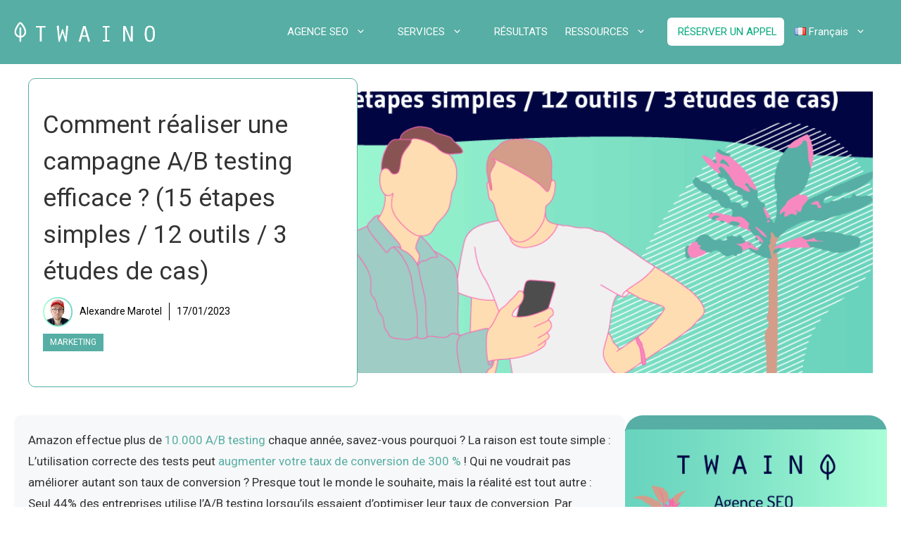

--- FILE ---
content_type: text/html; charset=UTF-8
request_url: https://www.twaino.com/blog/marketing/ab-testing/
body_size: 65674
content:
<!DOCTYPE html>
<html lang="fr-FR">
<head>
	<meta charset="UTF-8">
	<meta name='robots' content='index, follow, max-image-preview:large, max-snippet:-1, max-video-preview:-1' />
<link rel="alternate" href="https://www.twaino.com/blog/marketing/ab-testing/" hreflang="fr" />
<link rel="alternate" href="https://www.twaino.com/en/blog/marketing/an-effective-a-b-testing-campaign-15-simple-steps-12-tools-3-case-studies/" hreflang="en" />
<link rel="alternate" href="https://www.twaino.com/es/blog/marketing/como-llevar-a-cabo-una-campana-eficaz-de-pruebas-a-b-15-sencillos-pasos-12-herramientas-3-casos-practicos/" hreflang="es" />
<link rel="alternate" href="https://www.twaino.com/it/blog/marketing/come-condurre-una-campagna-di-a-b-testing-efficace-15-semplici-passi-12-strumenti-3-casi-di-studio/" hreflang="it" />
<link rel="alternate" href="https://www.twaino.com/pt/blogue/marketing/como-realizar-uma-campanha-de-testes-a-b-eficaz-15-passos-simples-12-ferramentas-3-estudos-de-caso/" hreflang="pt" />
<link rel="alternate" href="https://www.twaino.com/ar/seo/how-to-carry-out-an-effective-a-b-testing-campaign-15-simple-steps-12-tools-3-case-studies/" hreflang="ar" />
<meta name="viewport" content="width=device-width, initial-scale=1">
	<!-- This site is optimized with the Yoast SEO plugin v26.8 - https://yoast.com/product/yoast-seo-wordpress/ -->
	<title>Comment réaliser une campagne A/B testing efficace? (15 étapes simples)</title>
	<meta name="description" content="Découvrez mon guide complet sur l&#039;AB testing, les étapes, les outils, et des études de cas afin d&#039;améliorer vos performances..." />
	<link rel="canonical" href="https://www.twaino.com/blog/marketing/ab-testing/" />
	<meta property="og:locale" content="fr_FR" />
	<meta property="og:locale:alternate" content="en_GB" />
	<meta property="og:locale:alternate" content="es_ES" />
	<meta property="og:locale:alternate" content="it_IT" />
	<meta property="og:locale:alternate" content="pt_BR" />
	<meta property="og:locale:alternate" content="ar_AR" />
	<meta property="og:type" content="article" />
	<meta property="og:title" content="Comment réaliser une campagne A/B testing efficace? (15 étapes simples)" />
	<meta property="og:description" content="Découvrez mon guide complet sur l&#039;AB testing, les étapes, les outils, et des études de cas afin d&#039;améliorer vos performances..." />
	<meta property="og:url" content="https://www.twaino.com/blog/marketing/ab-testing/" />
	<meta property="og:site_name" content="Twaino" />
	<meta property="article:publisher" content="https://www.facebook.com/Twaino-565027893984018/" />
	<meta property="article:author" content="https://www.facebook.com/Twaino-565027893984018/" />
	<meta property="article:published_time" content="2019-08-29T13:52:37+00:00" />
	<meta property="article:modified_time" content="2023-01-17T18:13:53+00:00" />
	<meta property="og:image" content="https://www.twaino.com/wp-content/uploads/2019/08/Comment-realiser-une-campagne-AB-testing-Article.png" />
	<meta property="og:image:width" content="800" />
	<meta property="og:image:height" content="530" />
	<meta property="og:image:type" content="image/png" />
	<meta name="author" content="Alexandre Marotel" />
	<meta name="twitter:card" content="summary_large_image" />
	<meta name="twitter:creator" content="@https://twitter.com/Twaino3" />
	<meta name="twitter:site" content="@Twaino3" />
	<meta name="twitter:label1" content="Écrit par" />
	<meta name="twitter:data1" content="Alexandre Marotel" />
	<meta name="twitter:label2" content="Durée de lecture estimée" />
	<meta name="twitter:data2" content="37 minutes" />
	<script type="application/ld+json" class="yoast-schema-graph">{"@context":"https://schema.org","@graph":[{"@type":"Article","@id":"https://www.twaino.com/blog/marketing/ab-testing/#article","isPartOf":{"@id":"https://www.twaino.com/blog/marketing/ab-testing/"},"author":{"name":"Alexandre Marotel","@id":"https://www.twaino.com/#/schema/person/c0badb1f0de7d773f9f5aec0068fae6e"},"headline":"Comment réaliser une campagne A/B testing efficace ? (15 étapes simples / 12 outils / 3 études de cas)","datePublished":"2019-08-29T13:52:37+00:00","dateModified":"2023-01-17T18:13:53+00:00","mainEntityOfPage":{"@id":"https://www.twaino.com/blog/marketing/ab-testing/"},"wordCount":7577,"commentCount":0,"publisher":{"@id":"https://www.twaino.com/#organization"},"image":{"@id":"https://www.twaino.com/blog/marketing/ab-testing/#primaryimage"},"thumbnailUrl":"https://www.twaino.com/wp-content/uploads/2019/08/Comment-realiser-une-campagne-AB-testing-Article.png","articleSection":["Marketing"],"inLanguage":"fr-FR"},{"@type":"WebPage","@id":"https://www.twaino.com/blog/marketing/ab-testing/","url":"https://www.twaino.com/blog/marketing/ab-testing/","name":"Comment réaliser une campagne A/B testing efficace? (15 étapes simples)","isPartOf":{"@id":"https://www.twaino.com/#website"},"primaryImageOfPage":{"@id":"https://www.twaino.com/blog/marketing/ab-testing/#primaryimage"},"image":{"@id":"https://www.twaino.com/blog/marketing/ab-testing/#primaryimage"},"thumbnailUrl":"https://www.twaino.com/wp-content/uploads/2019/08/Comment-realiser-une-campagne-AB-testing-Article.png","datePublished":"2019-08-29T13:52:37+00:00","dateModified":"2023-01-17T18:13:53+00:00","description":"Découvrez mon guide complet sur l'AB testing, les étapes, les outils, et des études de cas afin d'améliorer vos performances...","breadcrumb":{"@id":"https://www.twaino.com/blog/marketing/ab-testing/#breadcrumb"},"inLanguage":"fr-FR","potentialAction":[{"@type":"ReadAction","target":["https://www.twaino.com/blog/marketing/ab-testing/"]}]},{"@type":"ImageObject","inLanguage":"fr-FR","@id":"https://www.twaino.com/blog/marketing/ab-testing/#primaryimage","url":"https://www.twaino.com/wp-content/uploads/2019/08/Comment-realiser-une-campagne-AB-testing-Article.png","contentUrl":"https://www.twaino.com/wp-content/uploads/2019/08/Comment-realiser-une-campagne-AB-testing-Article.png","width":800,"height":530,"caption":"Comment realiser une campagne AB testing Article"},{"@type":"BreadcrumbList","@id":"https://www.twaino.com/blog/marketing/ab-testing/#breadcrumb","itemListElement":[{"@type":"ListItem","position":1,"name":"Agence SEO","item":"https://www.twaino.com/"},{"@type":"ListItem","position":2,"name":"Blog","item":"https://www.twaino.com/blog/"},{"@type":"ListItem","position":3,"name":"Comment réaliser une campagne A/B testing efficace ? (15 étapes simples / 12 outils / 3 études de cas)"}]},{"@type":"WebSite","@id":"https://www.twaino.com/#website","url":"https://www.twaino.com/","name":"Twaino","description":"Agence SEO","publisher":{"@id":"https://www.twaino.com/#organization"},"alternateName":"Agence de référencement naturel à Paris","potentialAction":[{"@type":"SearchAction","target":{"@type":"EntryPoint","urlTemplate":"https://www.twaino.com/?s={search_term_string}"},"query-input":{"@type":"PropertyValueSpecification","valueRequired":true,"valueName":"search_term_string"}}],"inLanguage":"fr-FR"},{"@type":"Organization","@id":"https://www.twaino.com/#organization","name":"Twaino","alternateName":"Agence de référencement naturel à Paris","url":"https://www.twaino.com/","logo":{"@type":"ImageObject","inLanguage":"fr-FR","@id":"https://www.twaino.com/#/schema/logo/image/","url":"https://www.twaino.com/wp-content/uploads/2022/02/Logo-Twaino-Google-Sheet.png","contentUrl":"https://www.twaino.com/wp-content/uploads/2022/02/Logo-Twaino-Google-Sheet.png","width":226,"height":50,"caption":"Twaino"},"image":{"@id":"https://www.twaino.com/#/schema/logo/image/"},"sameAs":["https://www.facebook.com/Twaino-565027893984018/","https://x.com/Twaino3"]},{"@type":"Person","@id":"https://www.twaino.com/#/schema/person/c0badb1f0de7d773f9f5aec0068fae6e","name":"Alexandre Marotel","image":{"@type":"ImageObject","inLanguage":"fr-FR","@id":"https://www.twaino.com/#/schema/person/image/","url":"https://secure.gravatar.com/avatar/e423a708c3abd2af444ecfb6b17604e96bb7cbaf277a847c51f17e72a7d457a4?s=96&d=mm&r=g","contentUrl":"https://secure.gravatar.com/avatar/e423a708c3abd2af444ecfb6b17604e96bb7cbaf277a847c51f17e72a7d457a4?s=96&d=mm&r=g","caption":"Alexandre Marotel"},"description":"Fondateur de l'agence SEO Twaino, Alexandre Marotel est passionné par le SEO et la génération de trafic sur internet. Il est l'auteur de nombreuses publications, et détient une chaine Youtube qui a pour but d'aider les entrepreneurs à créer leurs sites web et à être mieux référencés dans Google.","sameAs":["https://www.twaino.com/","https://www.facebook.com/Twaino-565027893984018/","https://www.instagram.com/twaino_agence/","https://www.linkedin.com/authwall?trk=bf&trkInfo=AQFJWazvBSvnxwAAAWvR26gQCUckzYatJj3CPQeMJ0Dek--rG3WJ0g2AkJR7gVq5qY_V2LB9bR_lvQoF_KIGdcSaQL_7T4DOmyb8BJcbMBdnGp74ubE4z3Go823JA0ghbPDR6n0=&originalReferer=&sessionRedirect=httpswww.linkedin.comcompanytwaino","https://www.pinterest.fr/twaino_agence/","https://x.com/https://twitter.com/Twaino3","https://www.youtube.com/channel/UCc8vaPY6QZuI7NMr7qJkoIg/"],"url":"https://www.twaino.com/author/alexandre-marotel/"}]}</script>
	<!-- / Yoast SEO plugin. -->


<link rel='dns-prefetch' href='//www.googletagmanager.com' />
<link href='https://fonts.gstatic.com' crossorigin rel='preconnect' />
<link href='https://fonts.googleapis.com' crossorigin rel='preconnect' />
<link rel="alternate" type="application/rss+xml" title="Twaino &raquo; Flux" href="https://www.twaino.com/feed/" />
<style id='wp-img-auto-sizes-contain-inline-css'>
img:is([sizes=auto i],[sizes^="auto," i]){contain-intrinsic-size:3000px 1500px}
/*# sourceURL=wp-img-auto-sizes-contain-inline-css */
</style>
<link rel='stylesheet' id='generate-fonts-css' href='//fonts.googleapis.com/css?family=Roboto:300,300italic,regular,italic,700,700italic' media='all' />
<style id='wp-emoji-styles-inline-css'>

	img.wp-smiley, img.emoji {
		display: inline !important;
		border: none !important;
		box-shadow: none !important;
		height: 1em !important;
		width: 1em !important;
		margin: 0 0.07em !important;
		vertical-align: -0.1em !important;
		background: none !important;
		padding: 0 !important;
	}
/*# sourceURL=wp-emoji-styles-inline-css */
</style>
<style id='wp-block-library-inline-css'>
:root{--wp-block-synced-color:#7a00df;--wp-block-synced-color--rgb:122,0,223;--wp-bound-block-color:var(--wp-block-synced-color);--wp-editor-canvas-background:#ddd;--wp-admin-theme-color:#007cba;--wp-admin-theme-color--rgb:0,124,186;--wp-admin-theme-color-darker-10:#006ba1;--wp-admin-theme-color-darker-10--rgb:0,107,160.5;--wp-admin-theme-color-darker-20:#005a87;--wp-admin-theme-color-darker-20--rgb:0,90,135;--wp-admin-border-width-focus:2px}@media (min-resolution:192dpi){:root{--wp-admin-border-width-focus:1.5px}}.wp-element-button{cursor:pointer}:root .has-very-light-gray-background-color{background-color:#eee}:root .has-very-dark-gray-background-color{background-color:#313131}:root .has-very-light-gray-color{color:#eee}:root .has-very-dark-gray-color{color:#313131}:root .has-vivid-green-cyan-to-vivid-cyan-blue-gradient-background{background:linear-gradient(135deg,#00d084,#0693e3)}:root .has-purple-crush-gradient-background{background:linear-gradient(135deg,#34e2e4,#4721fb 50%,#ab1dfe)}:root .has-hazy-dawn-gradient-background{background:linear-gradient(135deg,#faaca8,#dad0ec)}:root .has-subdued-olive-gradient-background{background:linear-gradient(135deg,#fafae1,#67a671)}:root .has-atomic-cream-gradient-background{background:linear-gradient(135deg,#fdd79a,#004a59)}:root .has-nightshade-gradient-background{background:linear-gradient(135deg,#330968,#31cdcf)}:root .has-midnight-gradient-background{background:linear-gradient(135deg,#020381,#2874fc)}:root{--wp--preset--font-size--normal:16px;--wp--preset--font-size--huge:42px}.has-regular-font-size{font-size:1em}.has-larger-font-size{font-size:2.625em}.has-normal-font-size{font-size:var(--wp--preset--font-size--normal)}.has-huge-font-size{font-size:var(--wp--preset--font-size--huge)}.has-text-align-center{text-align:center}.has-text-align-left{text-align:left}.has-text-align-right{text-align:right}.has-fit-text{white-space:nowrap!important}#end-resizable-editor-section{display:none}.aligncenter{clear:both}.items-justified-left{justify-content:flex-start}.items-justified-center{justify-content:center}.items-justified-right{justify-content:flex-end}.items-justified-space-between{justify-content:space-between}.screen-reader-text{border:0;clip-path:inset(50%);height:1px;margin:-1px;overflow:hidden;padding:0;position:absolute;width:1px;word-wrap:normal!important}.screen-reader-text:focus{background-color:#ddd;clip-path:none;color:#444;display:block;font-size:1em;height:auto;left:5px;line-height:normal;padding:15px 23px 14px;text-decoration:none;top:5px;width:auto;z-index:100000}html :where(.has-border-color){border-style:solid}html :where([style*=border-top-color]){border-top-style:solid}html :where([style*=border-right-color]){border-right-style:solid}html :where([style*=border-bottom-color]){border-bottom-style:solid}html :where([style*=border-left-color]){border-left-style:solid}html :where([style*=border-width]){border-style:solid}html :where([style*=border-top-width]){border-top-style:solid}html :where([style*=border-right-width]){border-right-style:solid}html :where([style*=border-bottom-width]){border-bottom-style:solid}html :where([style*=border-left-width]){border-left-style:solid}html :where(img[class*=wp-image-]){height:auto;max-width:100%}:where(figure){margin:0 0 1em}html :where(.is-position-sticky){--wp-admin--admin-bar--position-offset:var(--wp-admin--admin-bar--height,0px)}@media screen and (max-width:600px){html :where(.is-position-sticky){--wp-admin--admin-bar--position-offset:0px}}

/*# sourceURL=wp-block-library-inline-css */
</style><style id='wp-block-heading-inline-css'>
h1:where(.wp-block-heading).has-background,h2:where(.wp-block-heading).has-background,h3:where(.wp-block-heading).has-background,h4:where(.wp-block-heading).has-background,h5:where(.wp-block-heading).has-background,h6:where(.wp-block-heading).has-background{padding:1.25em 2.375em}h1.has-text-align-left[style*=writing-mode]:where([style*=vertical-lr]),h1.has-text-align-right[style*=writing-mode]:where([style*=vertical-rl]),h2.has-text-align-left[style*=writing-mode]:where([style*=vertical-lr]),h2.has-text-align-right[style*=writing-mode]:where([style*=vertical-rl]),h3.has-text-align-left[style*=writing-mode]:where([style*=vertical-lr]),h3.has-text-align-right[style*=writing-mode]:where([style*=vertical-rl]),h4.has-text-align-left[style*=writing-mode]:where([style*=vertical-lr]),h4.has-text-align-right[style*=writing-mode]:where([style*=vertical-rl]),h5.has-text-align-left[style*=writing-mode]:where([style*=vertical-lr]),h5.has-text-align-right[style*=writing-mode]:where([style*=vertical-rl]),h6.has-text-align-left[style*=writing-mode]:where([style*=vertical-lr]),h6.has-text-align-right[style*=writing-mode]:where([style*=vertical-rl]){rotate:180deg}
/*# sourceURL=https://www.twaino.com/wp-includes/blocks/heading/style.min.css */
</style>
<style id='wp-block-image-inline-css'>
.wp-block-image>a,.wp-block-image>figure>a{display:inline-block}.wp-block-image img{box-sizing:border-box;height:auto;max-width:100%;vertical-align:bottom}@media not (prefers-reduced-motion){.wp-block-image img.hide{visibility:hidden}.wp-block-image img.show{animation:show-content-image .4s}}.wp-block-image[style*=border-radius] img,.wp-block-image[style*=border-radius]>a{border-radius:inherit}.wp-block-image.has-custom-border img{box-sizing:border-box}.wp-block-image.aligncenter{text-align:center}.wp-block-image.alignfull>a,.wp-block-image.alignwide>a{width:100%}.wp-block-image.alignfull img,.wp-block-image.alignwide img{height:auto;width:100%}.wp-block-image .aligncenter,.wp-block-image .alignleft,.wp-block-image .alignright,.wp-block-image.aligncenter,.wp-block-image.alignleft,.wp-block-image.alignright{display:table}.wp-block-image .aligncenter>figcaption,.wp-block-image .alignleft>figcaption,.wp-block-image .alignright>figcaption,.wp-block-image.aligncenter>figcaption,.wp-block-image.alignleft>figcaption,.wp-block-image.alignright>figcaption{caption-side:bottom;display:table-caption}.wp-block-image .alignleft{float:left;margin:.5em 1em .5em 0}.wp-block-image .alignright{float:right;margin:.5em 0 .5em 1em}.wp-block-image .aligncenter{margin-left:auto;margin-right:auto}.wp-block-image :where(figcaption){margin-bottom:1em;margin-top:.5em}.wp-block-image.is-style-circle-mask img{border-radius:9999px}@supports ((-webkit-mask-image:none) or (mask-image:none)) or (-webkit-mask-image:none){.wp-block-image.is-style-circle-mask img{border-radius:0;-webkit-mask-image:url('data:image/svg+xml;utf8,<svg viewBox="0 0 100 100" xmlns="http://www.w3.org/2000/svg"><circle cx="50" cy="50" r="50"/></svg>');mask-image:url('data:image/svg+xml;utf8,<svg viewBox="0 0 100 100" xmlns="http://www.w3.org/2000/svg"><circle cx="50" cy="50" r="50"/></svg>');mask-mode:alpha;-webkit-mask-position:center;mask-position:center;-webkit-mask-repeat:no-repeat;mask-repeat:no-repeat;-webkit-mask-size:contain;mask-size:contain}}:root :where(.wp-block-image.is-style-rounded img,.wp-block-image .is-style-rounded img){border-radius:9999px}.wp-block-image figure{margin:0}.wp-lightbox-container{display:flex;flex-direction:column;position:relative}.wp-lightbox-container img{cursor:zoom-in}.wp-lightbox-container img:hover+button{opacity:1}.wp-lightbox-container button{align-items:center;backdrop-filter:blur(16px) saturate(180%);background-color:#5a5a5a40;border:none;border-radius:4px;cursor:zoom-in;display:flex;height:20px;justify-content:center;opacity:0;padding:0;position:absolute;right:16px;text-align:center;top:16px;width:20px;z-index:100}@media not (prefers-reduced-motion){.wp-lightbox-container button{transition:opacity .2s ease}}.wp-lightbox-container button:focus-visible{outline:3px auto #5a5a5a40;outline:3px auto -webkit-focus-ring-color;outline-offset:3px}.wp-lightbox-container button:hover{cursor:pointer;opacity:1}.wp-lightbox-container button:focus{opacity:1}.wp-lightbox-container button:focus,.wp-lightbox-container button:hover,.wp-lightbox-container button:not(:hover):not(:active):not(.has-background){background-color:#5a5a5a40;border:none}.wp-lightbox-overlay{box-sizing:border-box;cursor:zoom-out;height:100vh;left:0;overflow:hidden;position:fixed;top:0;visibility:hidden;width:100%;z-index:100000}.wp-lightbox-overlay .close-button{align-items:center;cursor:pointer;display:flex;justify-content:center;min-height:40px;min-width:40px;padding:0;position:absolute;right:calc(env(safe-area-inset-right) + 16px);top:calc(env(safe-area-inset-top) + 16px);z-index:5000000}.wp-lightbox-overlay .close-button:focus,.wp-lightbox-overlay .close-button:hover,.wp-lightbox-overlay .close-button:not(:hover):not(:active):not(.has-background){background:none;border:none}.wp-lightbox-overlay .lightbox-image-container{height:var(--wp--lightbox-container-height);left:50%;overflow:hidden;position:absolute;top:50%;transform:translate(-50%,-50%);transform-origin:top left;width:var(--wp--lightbox-container-width);z-index:9999999999}.wp-lightbox-overlay .wp-block-image{align-items:center;box-sizing:border-box;display:flex;height:100%;justify-content:center;margin:0;position:relative;transform-origin:0 0;width:100%;z-index:3000000}.wp-lightbox-overlay .wp-block-image img{height:var(--wp--lightbox-image-height);min-height:var(--wp--lightbox-image-height);min-width:var(--wp--lightbox-image-width);width:var(--wp--lightbox-image-width)}.wp-lightbox-overlay .wp-block-image figcaption{display:none}.wp-lightbox-overlay button{background:none;border:none}.wp-lightbox-overlay .scrim{background-color:#fff;height:100%;opacity:.9;position:absolute;width:100%;z-index:2000000}.wp-lightbox-overlay.active{visibility:visible}@media not (prefers-reduced-motion){.wp-lightbox-overlay.active{animation:turn-on-visibility .25s both}.wp-lightbox-overlay.active img{animation:turn-on-visibility .35s both}.wp-lightbox-overlay.show-closing-animation:not(.active){animation:turn-off-visibility .35s both}.wp-lightbox-overlay.show-closing-animation:not(.active) img{animation:turn-off-visibility .25s both}.wp-lightbox-overlay.zoom.active{animation:none;opacity:1;visibility:visible}.wp-lightbox-overlay.zoom.active .lightbox-image-container{animation:lightbox-zoom-in .4s}.wp-lightbox-overlay.zoom.active .lightbox-image-container img{animation:none}.wp-lightbox-overlay.zoom.active .scrim{animation:turn-on-visibility .4s forwards}.wp-lightbox-overlay.zoom.show-closing-animation:not(.active){animation:none}.wp-lightbox-overlay.zoom.show-closing-animation:not(.active) .lightbox-image-container{animation:lightbox-zoom-out .4s}.wp-lightbox-overlay.zoom.show-closing-animation:not(.active) .lightbox-image-container img{animation:none}.wp-lightbox-overlay.zoom.show-closing-animation:not(.active) .scrim{animation:turn-off-visibility .4s forwards}}@keyframes show-content-image{0%{visibility:hidden}99%{visibility:hidden}to{visibility:visible}}@keyframes turn-on-visibility{0%{opacity:0}to{opacity:1}}@keyframes turn-off-visibility{0%{opacity:1;visibility:visible}99%{opacity:0;visibility:visible}to{opacity:0;visibility:hidden}}@keyframes lightbox-zoom-in{0%{transform:translate(calc((-100vw + var(--wp--lightbox-scrollbar-width))/2 + var(--wp--lightbox-initial-left-position)),calc(-50vh + var(--wp--lightbox-initial-top-position))) scale(var(--wp--lightbox-scale))}to{transform:translate(-50%,-50%) scale(1)}}@keyframes lightbox-zoom-out{0%{transform:translate(-50%,-50%) scale(1);visibility:visible}99%{visibility:visible}to{transform:translate(calc((-100vw + var(--wp--lightbox-scrollbar-width))/2 + var(--wp--lightbox-initial-left-position)),calc(-50vh + var(--wp--lightbox-initial-top-position))) scale(var(--wp--lightbox-scale));visibility:hidden}}
/*# sourceURL=https://www.twaino.com/wp-includes/blocks/image/style.min.css */
</style>
<style id='wp-block-list-inline-css'>
ol,ul{box-sizing:border-box}:root :where(.wp-block-list.has-background){padding:1.25em 2.375em}
/*# sourceURL=https://www.twaino.com/wp-includes/blocks/list/style.min.css */
</style>
<style id='wp-block-columns-inline-css'>
.wp-block-columns{box-sizing:border-box;display:flex;flex-wrap:wrap!important}@media (min-width:782px){.wp-block-columns{flex-wrap:nowrap!important}}.wp-block-columns{align-items:normal!important}.wp-block-columns.are-vertically-aligned-top{align-items:flex-start}.wp-block-columns.are-vertically-aligned-center{align-items:center}.wp-block-columns.are-vertically-aligned-bottom{align-items:flex-end}@media (max-width:781px){.wp-block-columns:not(.is-not-stacked-on-mobile)>.wp-block-column{flex-basis:100%!important}}@media (min-width:782px){.wp-block-columns:not(.is-not-stacked-on-mobile)>.wp-block-column{flex-basis:0;flex-grow:1}.wp-block-columns:not(.is-not-stacked-on-mobile)>.wp-block-column[style*=flex-basis]{flex-grow:0}}.wp-block-columns.is-not-stacked-on-mobile{flex-wrap:nowrap!important}.wp-block-columns.is-not-stacked-on-mobile>.wp-block-column{flex-basis:0;flex-grow:1}.wp-block-columns.is-not-stacked-on-mobile>.wp-block-column[style*=flex-basis]{flex-grow:0}:where(.wp-block-columns){margin-bottom:1.75em}:where(.wp-block-columns.has-background){padding:1.25em 2.375em}.wp-block-column{flex-grow:1;min-width:0;overflow-wrap:break-word;word-break:break-word}.wp-block-column.is-vertically-aligned-top{align-self:flex-start}.wp-block-column.is-vertically-aligned-center{align-self:center}.wp-block-column.is-vertically-aligned-bottom{align-self:flex-end}.wp-block-column.is-vertically-aligned-stretch{align-self:stretch}.wp-block-column.is-vertically-aligned-bottom,.wp-block-column.is-vertically-aligned-center,.wp-block-column.is-vertically-aligned-top{width:100%}
/*# sourceURL=https://www.twaino.com/wp-includes/blocks/columns/style.min.css */
</style>
<style id='wp-block-embed-inline-css'>
.wp-block-embed.alignleft,.wp-block-embed.alignright,.wp-block[data-align=left]>[data-type="core/embed"],.wp-block[data-align=right]>[data-type="core/embed"]{max-width:360px;width:100%}.wp-block-embed.alignleft .wp-block-embed__wrapper,.wp-block-embed.alignright .wp-block-embed__wrapper,.wp-block[data-align=left]>[data-type="core/embed"] .wp-block-embed__wrapper,.wp-block[data-align=right]>[data-type="core/embed"] .wp-block-embed__wrapper{min-width:280px}.wp-block-cover .wp-block-embed{min-height:240px;min-width:320px}.wp-block-embed{overflow-wrap:break-word}.wp-block-embed :where(figcaption){margin-bottom:1em;margin-top:.5em}.wp-block-embed iframe{max-width:100%}.wp-block-embed__wrapper{position:relative}.wp-embed-responsive .wp-has-aspect-ratio .wp-block-embed__wrapper:before{content:"";display:block;padding-top:50%}.wp-embed-responsive .wp-has-aspect-ratio iframe{bottom:0;height:100%;left:0;position:absolute;right:0;top:0;width:100%}.wp-embed-responsive .wp-embed-aspect-21-9 .wp-block-embed__wrapper:before{padding-top:42.85%}.wp-embed-responsive .wp-embed-aspect-18-9 .wp-block-embed__wrapper:before{padding-top:50%}.wp-embed-responsive .wp-embed-aspect-16-9 .wp-block-embed__wrapper:before{padding-top:56.25%}.wp-embed-responsive .wp-embed-aspect-4-3 .wp-block-embed__wrapper:before{padding-top:75%}.wp-embed-responsive .wp-embed-aspect-1-1 .wp-block-embed__wrapper:before{padding-top:100%}.wp-embed-responsive .wp-embed-aspect-9-16 .wp-block-embed__wrapper:before{padding-top:177.77%}.wp-embed-responsive .wp-embed-aspect-1-2 .wp-block-embed__wrapper:before{padding-top:200%}
/*# sourceURL=https://www.twaino.com/wp-includes/blocks/embed/style.min.css */
</style>
<style id='wp-block-group-inline-css'>
.wp-block-group{box-sizing:border-box}:where(.wp-block-group.wp-block-group-is-layout-constrained){position:relative}
/*# sourceURL=https://www.twaino.com/wp-includes/blocks/group/style.min.css */
</style>
<style id='wp-block-paragraph-inline-css'>
.is-small-text{font-size:.875em}.is-regular-text{font-size:1em}.is-large-text{font-size:2.25em}.is-larger-text{font-size:3em}.has-drop-cap:not(:focus):first-letter{float:left;font-size:8.4em;font-style:normal;font-weight:100;line-height:.68;margin:.05em .1em 0 0;text-transform:uppercase}body.rtl .has-drop-cap:not(:focus):first-letter{float:none;margin-left:.1em}p.has-drop-cap.has-background{overflow:hidden}:root :where(p.has-background){padding:1.25em 2.375em}:where(p.has-text-color:not(.has-link-color)) a{color:inherit}p.has-text-align-left[style*="writing-mode:vertical-lr"],p.has-text-align-right[style*="writing-mode:vertical-rl"]{rotate:180deg}
/*# sourceURL=https://www.twaino.com/wp-includes/blocks/paragraph/style.min.css */
</style>
<style id='wp-block-social-links-inline-css'>
.wp-block-social-links{background:none;box-sizing:border-box;margin-left:0;padding-left:0;padding-right:0;text-indent:0}.wp-block-social-links .wp-social-link a,.wp-block-social-links .wp-social-link a:hover{border-bottom:0;box-shadow:none;text-decoration:none}.wp-block-social-links .wp-social-link svg{height:1em;width:1em}.wp-block-social-links .wp-social-link span:not(.screen-reader-text){font-size:.65em;margin-left:.5em;margin-right:.5em}.wp-block-social-links.has-small-icon-size{font-size:16px}.wp-block-social-links,.wp-block-social-links.has-normal-icon-size{font-size:24px}.wp-block-social-links.has-large-icon-size{font-size:36px}.wp-block-social-links.has-huge-icon-size{font-size:48px}.wp-block-social-links.aligncenter{display:flex;justify-content:center}.wp-block-social-links.alignright{justify-content:flex-end}.wp-block-social-link{border-radius:9999px;display:block}@media not (prefers-reduced-motion){.wp-block-social-link{transition:transform .1s ease}}.wp-block-social-link{height:auto}.wp-block-social-link a{align-items:center;display:flex;line-height:0}.wp-block-social-link:hover{transform:scale(1.1)}.wp-block-social-links .wp-block-social-link.wp-social-link{display:inline-block;margin:0;padding:0}.wp-block-social-links .wp-block-social-link.wp-social-link .wp-block-social-link-anchor,.wp-block-social-links .wp-block-social-link.wp-social-link .wp-block-social-link-anchor svg,.wp-block-social-links .wp-block-social-link.wp-social-link .wp-block-social-link-anchor:active,.wp-block-social-links .wp-block-social-link.wp-social-link .wp-block-social-link-anchor:hover,.wp-block-social-links .wp-block-social-link.wp-social-link .wp-block-social-link-anchor:visited{color:currentColor;fill:currentColor}:where(.wp-block-social-links:not(.is-style-logos-only)) .wp-social-link{background-color:#f0f0f0;color:#444}:where(.wp-block-social-links:not(.is-style-logos-only)) .wp-social-link-amazon{background-color:#f90;color:#fff}:where(.wp-block-social-links:not(.is-style-logos-only)) .wp-social-link-bandcamp{background-color:#1ea0c3;color:#fff}:where(.wp-block-social-links:not(.is-style-logos-only)) .wp-social-link-behance{background-color:#0757fe;color:#fff}:where(.wp-block-social-links:not(.is-style-logos-only)) .wp-social-link-bluesky{background-color:#0a7aff;color:#fff}:where(.wp-block-social-links:not(.is-style-logos-only)) .wp-social-link-codepen{background-color:#1e1f26;color:#fff}:where(.wp-block-social-links:not(.is-style-logos-only)) .wp-social-link-deviantart{background-color:#02e49b;color:#fff}:where(.wp-block-social-links:not(.is-style-logos-only)) .wp-social-link-discord{background-color:#5865f2;color:#fff}:where(.wp-block-social-links:not(.is-style-logos-only)) .wp-social-link-dribbble{background-color:#e94c89;color:#fff}:where(.wp-block-social-links:not(.is-style-logos-only)) .wp-social-link-dropbox{background-color:#4280ff;color:#fff}:where(.wp-block-social-links:not(.is-style-logos-only)) .wp-social-link-etsy{background-color:#f45800;color:#fff}:where(.wp-block-social-links:not(.is-style-logos-only)) .wp-social-link-facebook{background-color:#0866ff;color:#fff}:where(.wp-block-social-links:not(.is-style-logos-only)) .wp-social-link-fivehundredpx{background-color:#000;color:#fff}:where(.wp-block-social-links:not(.is-style-logos-only)) .wp-social-link-flickr{background-color:#0461dd;color:#fff}:where(.wp-block-social-links:not(.is-style-logos-only)) .wp-social-link-foursquare{background-color:#e65678;color:#fff}:where(.wp-block-social-links:not(.is-style-logos-only)) .wp-social-link-github{background-color:#24292d;color:#fff}:where(.wp-block-social-links:not(.is-style-logos-only)) .wp-social-link-goodreads{background-color:#eceadd;color:#382110}:where(.wp-block-social-links:not(.is-style-logos-only)) .wp-social-link-google{background-color:#ea4434;color:#fff}:where(.wp-block-social-links:not(.is-style-logos-only)) .wp-social-link-gravatar{background-color:#1d4fc4;color:#fff}:where(.wp-block-social-links:not(.is-style-logos-only)) .wp-social-link-instagram{background-color:#f00075;color:#fff}:where(.wp-block-social-links:not(.is-style-logos-only)) .wp-social-link-lastfm{background-color:#e21b24;color:#fff}:where(.wp-block-social-links:not(.is-style-logos-only)) .wp-social-link-linkedin{background-color:#0d66c2;color:#fff}:where(.wp-block-social-links:not(.is-style-logos-only)) .wp-social-link-mastodon{background-color:#3288d4;color:#fff}:where(.wp-block-social-links:not(.is-style-logos-only)) .wp-social-link-medium{background-color:#000;color:#fff}:where(.wp-block-social-links:not(.is-style-logos-only)) .wp-social-link-meetup{background-color:#f6405f;color:#fff}:where(.wp-block-social-links:not(.is-style-logos-only)) .wp-social-link-patreon{background-color:#000;color:#fff}:where(.wp-block-social-links:not(.is-style-logos-only)) .wp-social-link-pinterest{background-color:#e60122;color:#fff}:where(.wp-block-social-links:not(.is-style-logos-only)) .wp-social-link-pocket{background-color:#ef4155;color:#fff}:where(.wp-block-social-links:not(.is-style-logos-only)) .wp-social-link-reddit{background-color:#ff4500;color:#fff}:where(.wp-block-social-links:not(.is-style-logos-only)) .wp-social-link-skype{background-color:#0478d7;color:#fff}:where(.wp-block-social-links:not(.is-style-logos-only)) .wp-social-link-snapchat{background-color:#fefc00;color:#fff;stroke:#000}:where(.wp-block-social-links:not(.is-style-logos-only)) .wp-social-link-soundcloud{background-color:#ff5600;color:#fff}:where(.wp-block-social-links:not(.is-style-logos-only)) .wp-social-link-spotify{background-color:#1bd760;color:#fff}:where(.wp-block-social-links:not(.is-style-logos-only)) .wp-social-link-telegram{background-color:#2aabee;color:#fff}:where(.wp-block-social-links:not(.is-style-logos-only)) .wp-social-link-threads{background-color:#000;color:#fff}:where(.wp-block-social-links:not(.is-style-logos-only)) .wp-social-link-tiktok{background-color:#000;color:#fff}:where(.wp-block-social-links:not(.is-style-logos-only)) .wp-social-link-tumblr{background-color:#011835;color:#fff}:where(.wp-block-social-links:not(.is-style-logos-only)) .wp-social-link-twitch{background-color:#6440a4;color:#fff}:where(.wp-block-social-links:not(.is-style-logos-only)) .wp-social-link-twitter{background-color:#1da1f2;color:#fff}:where(.wp-block-social-links:not(.is-style-logos-only)) .wp-social-link-vimeo{background-color:#1eb7ea;color:#fff}:where(.wp-block-social-links:not(.is-style-logos-only)) .wp-social-link-vk{background-color:#4680c2;color:#fff}:where(.wp-block-social-links:not(.is-style-logos-only)) .wp-social-link-wordpress{background-color:#3499cd;color:#fff}:where(.wp-block-social-links:not(.is-style-logos-only)) .wp-social-link-whatsapp{background-color:#25d366;color:#fff}:where(.wp-block-social-links:not(.is-style-logos-only)) .wp-social-link-x{background-color:#000;color:#fff}:where(.wp-block-social-links:not(.is-style-logos-only)) .wp-social-link-yelp{background-color:#d32422;color:#fff}:where(.wp-block-social-links:not(.is-style-logos-only)) .wp-social-link-youtube{background-color:red;color:#fff}:where(.wp-block-social-links.is-style-logos-only) .wp-social-link{background:none}:where(.wp-block-social-links.is-style-logos-only) .wp-social-link svg{height:1.25em;width:1.25em}:where(.wp-block-social-links.is-style-logos-only) .wp-social-link-amazon{color:#f90}:where(.wp-block-social-links.is-style-logos-only) .wp-social-link-bandcamp{color:#1ea0c3}:where(.wp-block-social-links.is-style-logos-only) .wp-social-link-behance{color:#0757fe}:where(.wp-block-social-links.is-style-logos-only) .wp-social-link-bluesky{color:#0a7aff}:where(.wp-block-social-links.is-style-logos-only) .wp-social-link-codepen{color:#1e1f26}:where(.wp-block-social-links.is-style-logos-only) .wp-social-link-deviantart{color:#02e49b}:where(.wp-block-social-links.is-style-logos-only) .wp-social-link-discord{color:#5865f2}:where(.wp-block-social-links.is-style-logos-only) .wp-social-link-dribbble{color:#e94c89}:where(.wp-block-social-links.is-style-logos-only) .wp-social-link-dropbox{color:#4280ff}:where(.wp-block-social-links.is-style-logos-only) .wp-social-link-etsy{color:#f45800}:where(.wp-block-social-links.is-style-logos-only) .wp-social-link-facebook{color:#0866ff}:where(.wp-block-social-links.is-style-logos-only) .wp-social-link-fivehundredpx{color:#000}:where(.wp-block-social-links.is-style-logos-only) .wp-social-link-flickr{color:#0461dd}:where(.wp-block-social-links.is-style-logos-only) .wp-social-link-foursquare{color:#e65678}:where(.wp-block-social-links.is-style-logos-only) .wp-social-link-github{color:#24292d}:where(.wp-block-social-links.is-style-logos-only) .wp-social-link-goodreads{color:#382110}:where(.wp-block-social-links.is-style-logos-only) .wp-social-link-google{color:#ea4434}:where(.wp-block-social-links.is-style-logos-only) .wp-social-link-gravatar{color:#1d4fc4}:where(.wp-block-social-links.is-style-logos-only) .wp-social-link-instagram{color:#f00075}:where(.wp-block-social-links.is-style-logos-only) .wp-social-link-lastfm{color:#e21b24}:where(.wp-block-social-links.is-style-logos-only) .wp-social-link-linkedin{color:#0d66c2}:where(.wp-block-social-links.is-style-logos-only) .wp-social-link-mastodon{color:#3288d4}:where(.wp-block-social-links.is-style-logos-only) .wp-social-link-medium{color:#000}:where(.wp-block-social-links.is-style-logos-only) .wp-social-link-meetup{color:#f6405f}:where(.wp-block-social-links.is-style-logos-only) .wp-social-link-patreon{color:#000}:where(.wp-block-social-links.is-style-logos-only) .wp-social-link-pinterest{color:#e60122}:where(.wp-block-social-links.is-style-logos-only) .wp-social-link-pocket{color:#ef4155}:where(.wp-block-social-links.is-style-logos-only) .wp-social-link-reddit{color:#ff4500}:where(.wp-block-social-links.is-style-logos-only) .wp-social-link-skype{color:#0478d7}:where(.wp-block-social-links.is-style-logos-only) .wp-social-link-snapchat{color:#fff;stroke:#000}:where(.wp-block-social-links.is-style-logos-only) .wp-social-link-soundcloud{color:#ff5600}:where(.wp-block-social-links.is-style-logos-only) .wp-social-link-spotify{color:#1bd760}:where(.wp-block-social-links.is-style-logos-only) .wp-social-link-telegram{color:#2aabee}:where(.wp-block-social-links.is-style-logos-only) .wp-social-link-threads{color:#000}:where(.wp-block-social-links.is-style-logos-only) .wp-social-link-tiktok{color:#000}:where(.wp-block-social-links.is-style-logos-only) .wp-social-link-tumblr{color:#011835}:where(.wp-block-social-links.is-style-logos-only) .wp-social-link-twitch{color:#6440a4}:where(.wp-block-social-links.is-style-logos-only) .wp-social-link-twitter{color:#1da1f2}:where(.wp-block-social-links.is-style-logos-only) .wp-social-link-vimeo{color:#1eb7ea}:where(.wp-block-social-links.is-style-logos-only) .wp-social-link-vk{color:#4680c2}:where(.wp-block-social-links.is-style-logos-only) .wp-social-link-whatsapp{color:#25d366}:where(.wp-block-social-links.is-style-logos-only) .wp-social-link-wordpress{color:#3499cd}:where(.wp-block-social-links.is-style-logos-only) .wp-social-link-x{color:#000}:where(.wp-block-social-links.is-style-logos-only) .wp-social-link-yelp{color:#d32422}:where(.wp-block-social-links.is-style-logos-only) .wp-social-link-youtube{color:red}.wp-block-social-links.is-style-pill-shape .wp-social-link{width:auto}:root :where(.wp-block-social-links .wp-social-link a){padding:.25em}:root :where(.wp-block-social-links.is-style-logos-only .wp-social-link a){padding:0}:root :where(.wp-block-social-links.is-style-pill-shape .wp-social-link a){padding-left:.6666666667em;padding-right:.6666666667em}.wp-block-social-links:not(.has-icon-color):not(.has-icon-background-color) .wp-social-link-snapchat .wp-block-social-link-label{color:#000}
/*# sourceURL=https://www.twaino.com/wp-includes/blocks/social-links/style.min.css */
</style>
<style id='wp-block-spacer-inline-css'>
.wp-block-spacer{clear:both}
/*# sourceURL=https://www.twaino.com/wp-includes/blocks/spacer/style.min.css */
</style>
<style id='global-styles-inline-css'>
:root{--wp--preset--aspect-ratio--square: 1;--wp--preset--aspect-ratio--4-3: 4/3;--wp--preset--aspect-ratio--3-4: 3/4;--wp--preset--aspect-ratio--3-2: 3/2;--wp--preset--aspect-ratio--2-3: 2/3;--wp--preset--aspect-ratio--16-9: 16/9;--wp--preset--aspect-ratio--9-16: 9/16;--wp--preset--color--black: #000000;--wp--preset--color--cyan-bluish-gray: #abb8c3;--wp--preset--color--white: #ffffff;--wp--preset--color--pale-pink: #f78da7;--wp--preset--color--vivid-red: #cf2e2e;--wp--preset--color--luminous-vivid-orange: #ff6900;--wp--preset--color--luminous-vivid-amber: #fcb900;--wp--preset--color--light-green-cyan: #7bdcb5;--wp--preset--color--vivid-green-cyan: #00d084;--wp--preset--color--pale-cyan-blue: #8ed1fc;--wp--preset--color--vivid-cyan-blue: #0693e3;--wp--preset--color--vivid-purple: #9b51e0;--wp--preset--color--contrast: var(--contrast);--wp--preset--color--contrast-2: var(--contrast-2);--wp--preset--color--contrast-3: var(--contrast-3);--wp--preset--color--base: var(--base);--wp--preset--color--base-2: var(--base-2);--wp--preset--color--base-3: var(--base-3);--wp--preset--color--accent: var(--accent);--wp--preset--gradient--vivid-cyan-blue-to-vivid-purple: linear-gradient(135deg,rgb(6,147,227) 0%,rgb(155,81,224) 100%);--wp--preset--gradient--light-green-cyan-to-vivid-green-cyan: linear-gradient(135deg,rgb(122,220,180) 0%,rgb(0,208,130) 100%);--wp--preset--gradient--luminous-vivid-amber-to-luminous-vivid-orange: linear-gradient(135deg,rgb(252,185,0) 0%,rgb(255,105,0) 100%);--wp--preset--gradient--luminous-vivid-orange-to-vivid-red: linear-gradient(135deg,rgb(255,105,0) 0%,rgb(207,46,46) 100%);--wp--preset--gradient--very-light-gray-to-cyan-bluish-gray: linear-gradient(135deg,rgb(238,238,238) 0%,rgb(169,184,195) 100%);--wp--preset--gradient--cool-to-warm-spectrum: linear-gradient(135deg,rgb(74,234,220) 0%,rgb(151,120,209) 20%,rgb(207,42,186) 40%,rgb(238,44,130) 60%,rgb(251,105,98) 80%,rgb(254,248,76) 100%);--wp--preset--gradient--blush-light-purple: linear-gradient(135deg,rgb(255,206,236) 0%,rgb(152,150,240) 100%);--wp--preset--gradient--blush-bordeaux: linear-gradient(135deg,rgb(254,205,165) 0%,rgb(254,45,45) 50%,rgb(107,0,62) 100%);--wp--preset--gradient--luminous-dusk: linear-gradient(135deg,rgb(255,203,112) 0%,rgb(199,81,192) 50%,rgb(65,88,208) 100%);--wp--preset--gradient--pale-ocean: linear-gradient(135deg,rgb(255,245,203) 0%,rgb(182,227,212) 50%,rgb(51,167,181) 100%);--wp--preset--gradient--electric-grass: linear-gradient(135deg,rgb(202,248,128) 0%,rgb(113,206,126) 100%);--wp--preset--gradient--midnight: linear-gradient(135deg,rgb(2,3,129) 0%,rgb(40,116,252) 100%);--wp--preset--font-size--small: 13px;--wp--preset--font-size--medium: 20px;--wp--preset--font-size--large: 36px;--wp--preset--font-size--x-large: 42px;--wp--preset--spacing--20: 0.44rem;--wp--preset--spacing--30: 0.67rem;--wp--preset--spacing--40: 1rem;--wp--preset--spacing--50: 1.5rem;--wp--preset--spacing--60: 2.25rem;--wp--preset--spacing--70: 3.38rem;--wp--preset--spacing--80: 5.06rem;--wp--preset--shadow--natural: 6px 6px 9px rgba(0, 0, 0, 0.2);--wp--preset--shadow--deep: 12px 12px 50px rgba(0, 0, 0, 0.4);--wp--preset--shadow--sharp: 6px 6px 0px rgba(0, 0, 0, 0.2);--wp--preset--shadow--outlined: 6px 6px 0px -3px rgb(255, 255, 255), 6px 6px rgb(0, 0, 0);--wp--preset--shadow--crisp: 6px 6px 0px rgb(0, 0, 0);}:where(.is-layout-flex){gap: 0.5em;}:where(.is-layout-grid){gap: 0.5em;}body .is-layout-flex{display: flex;}.is-layout-flex{flex-wrap: wrap;align-items: center;}.is-layout-flex > :is(*, div){margin: 0;}body .is-layout-grid{display: grid;}.is-layout-grid > :is(*, div){margin: 0;}:where(.wp-block-columns.is-layout-flex){gap: 2em;}:where(.wp-block-columns.is-layout-grid){gap: 2em;}:where(.wp-block-post-template.is-layout-flex){gap: 1.25em;}:where(.wp-block-post-template.is-layout-grid){gap: 1.25em;}.has-black-color{color: var(--wp--preset--color--black) !important;}.has-cyan-bluish-gray-color{color: var(--wp--preset--color--cyan-bluish-gray) !important;}.has-white-color{color: var(--wp--preset--color--white) !important;}.has-pale-pink-color{color: var(--wp--preset--color--pale-pink) !important;}.has-vivid-red-color{color: var(--wp--preset--color--vivid-red) !important;}.has-luminous-vivid-orange-color{color: var(--wp--preset--color--luminous-vivid-orange) !important;}.has-luminous-vivid-amber-color{color: var(--wp--preset--color--luminous-vivid-amber) !important;}.has-light-green-cyan-color{color: var(--wp--preset--color--light-green-cyan) !important;}.has-vivid-green-cyan-color{color: var(--wp--preset--color--vivid-green-cyan) !important;}.has-pale-cyan-blue-color{color: var(--wp--preset--color--pale-cyan-blue) !important;}.has-vivid-cyan-blue-color{color: var(--wp--preset--color--vivid-cyan-blue) !important;}.has-vivid-purple-color{color: var(--wp--preset--color--vivid-purple) !important;}.has-black-background-color{background-color: var(--wp--preset--color--black) !important;}.has-cyan-bluish-gray-background-color{background-color: var(--wp--preset--color--cyan-bluish-gray) !important;}.has-white-background-color{background-color: var(--wp--preset--color--white) !important;}.has-pale-pink-background-color{background-color: var(--wp--preset--color--pale-pink) !important;}.has-vivid-red-background-color{background-color: var(--wp--preset--color--vivid-red) !important;}.has-luminous-vivid-orange-background-color{background-color: var(--wp--preset--color--luminous-vivid-orange) !important;}.has-luminous-vivid-amber-background-color{background-color: var(--wp--preset--color--luminous-vivid-amber) !important;}.has-light-green-cyan-background-color{background-color: var(--wp--preset--color--light-green-cyan) !important;}.has-vivid-green-cyan-background-color{background-color: var(--wp--preset--color--vivid-green-cyan) !important;}.has-pale-cyan-blue-background-color{background-color: var(--wp--preset--color--pale-cyan-blue) !important;}.has-vivid-cyan-blue-background-color{background-color: var(--wp--preset--color--vivid-cyan-blue) !important;}.has-vivid-purple-background-color{background-color: var(--wp--preset--color--vivid-purple) !important;}.has-black-border-color{border-color: var(--wp--preset--color--black) !important;}.has-cyan-bluish-gray-border-color{border-color: var(--wp--preset--color--cyan-bluish-gray) !important;}.has-white-border-color{border-color: var(--wp--preset--color--white) !important;}.has-pale-pink-border-color{border-color: var(--wp--preset--color--pale-pink) !important;}.has-vivid-red-border-color{border-color: var(--wp--preset--color--vivid-red) !important;}.has-luminous-vivid-orange-border-color{border-color: var(--wp--preset--color--luminous-vivid-orange) !important;}.has-luminous-vivid-amber-border-color{border-color: var(--wp--preset--color--luminous-vivid-amber) !important;}.has-light-green-cyan-border-color{border-color: var(--wp--preset--color--light-green-cyan) !important;}.has-vivid-green-cyan-border-color{border-color: var(--wp--preset--color--vivid-green-cyan) !important;}.has-pale-cyan-blue-border-color{border-color: var(--wp--preset--color--pale-cyan-blue) !important;}.has-vivid-cyan-blue-border-color{border-color: var(--wp--preset--color--vivid-cyan-blue) !important;}.has-vivid-purple-border-color{border-color: var(--wp--preset--color--vivid-purple) !important;}.has-vivid-cyan-blue-to-vivid-purple-gradient-background{background: var(--wp--preset--gradient--vivid-cyan-blue-to-vivid-purple) !important;}.has-light-green-cyan-to-vivid-green-cyan-gradient-background{background: var(--wp--preset--gradient--light-green-cyan-to-vivid-green-cyan) !important;}.has-luminous-vivid-amber-to-luminous-vivid-orange-gradient-background{background: var(--wp--preset--gradient--luminous-vivid-amber-to-luminous-vivid-orange) !important;}.has-luminous-vivid-orange-to-vivid-red-gradient-background{background: var(--wp--preset--gradient--luminous-vivid-orange-to-vivid-red) !important;}.has-very-light-gray-to-cyan-bluish-gray-gradient-background{background: var(--wp--preset--gradient--very-light-gray-to-cyan-bluish-gray) !important;}.has-cool-to-warm-spectrum-gradient-background{background: var(--wp--preset--gradient--cool-to-warm-spectrum) !important;}.has-blush-light-purple-gradient-background{background: var(--wp--preset--gradient--blush-light-purple) !important;}.has-blush-bordeaux-gradient-background{background: var(--wp--preset--gradient--blush-bordeaux) !important;}.has-luminous-dusk-gradient-background{background: var(--wp--preset--gradient--luminous-dusk) !important;}.has-pale-ocean-gradient-background{background: var(--wp--preset--gradient--pale-ocean) !important;}.has-electric-grass-gradient-background{background: var(--wp--preset--gradient--electric-grass) !important;}.has-midnight-gradient-background{background: var(--wp--preset--gradient--midnight) !important;}.has-small-font-size{font-size: var(--wp--preset--font-size--small) !important;}.has-medium-font-size{font-size: var(--wp--preset--font-size--medium) !important;}.has-large-font-size{font-size: var(--wp--preset--font-size--large) !important;}.has-x-large-font-size{font-size: var(--wp--preset--font-size--x-large) !important;}
:where(.wp-block-columns.is-layout-flex){gap: 2em;}:where(.wp-block-columns.is-layout-grid){gap: 2em;}
/*# sourceURL=global-styles-inline-css */
</style>
<style id='core-block-supports-inline-css'>
.wp-container-core-group-is-layout-94bc23d7{flex-wrap:nowrap;justify-content:center;}.wp-container-core-social-links-is-layout-16018d1d{justify-content:center;}.wp-container-core-columns-is-layout-9d6595d7{flex-wrap:nowrap;}
/*# sourceURL=core-block-supports-inline-css */
</style>

<style id='classic-theme-styles-inline-css'>
/*! This file is auto-generated */
.wp-block-button__link{color:#fff;background-color:#32373c;border-radius:9999px;box-shadow:none;text-decoration:none;padding:calc(.667em + 2px) calc(1.333em + 2px);font-size:1.125em}.wp-block-file__button{background:#32373c;color:#fff;text-decoration:none}
/*# sourceURL=/wp-includes/css/classic-themes.min.css */
</style>
<link rel='stylesheet' id='dashicons-css' href='https://www.twaino.com/wp-includes/css/dashicons.min.css?ver=6.9' media='all' />
<link rel='stylesheet' id='ez-toc-css' href='https://www.twaino.com/wp-content/plugins/easy-table-of-contents/assets/css/screen.min.css?ver=2.0.80' media='all' />
<style id='ez-toc-inline-css'>
div#ez-toc-container .ez-toc-title {font-size: 120%;}div#ez-toc-container .ez-toc-title {font-weight: 500;}div#ez-toc-container ul li , div#ez-toc-container ul li a {font-size: 95%;}div#ez-toc-container ul li , div#ez-toc-container ul li a {font-weight: 500;}div#ez-toc-container nav ul ul li {font-size: 90%;}div#ez-toc-container {background: #fff;border: 1px solid #ddd;}div#ez-toc-container p.ez-toc-title , #ez-toc-container .ez_toc_custom_title_icon , #ez-toc-container .ez_toc_custom_toc_icon {color: #999;}div#ez-toc-container ul.ez-toc-list a {color: #428bca;}div#ez-toc-container ul.ez-toc-list a:hover {color: #2a6496;}div#ez-toc-container ul.ez-toc-list a:visited {color: #428bca;}.ez-toc-counter nav ul li a::before {color: ;}.ez-toc-box-title {font-weight: bold; margin-bottom: 10px; text-align: center; text-transform: uppercase; letter-spacing: 1px; color: #666; padding-bottom: 5px;position:absolute;top:-4%;left:5%;background-color: inherit;transition: top 0.3s ease;}.ez-toc-box-title.toc-closed {top:-25%;}
/*# sourceURL=ez-toc-inline-css */
</style>
<link rel='stylesheet' id='generate-widget-areas-css' href='https://www.twaino.com/wp-content/themes/generatepress/assets/css/components/widget-areas.min.css?ver=3.6.1' media='all' />
<link rel='stylesheet' id='generate-style-css' href='https://www.twaino.com/wp-content/themes/generatepress/assets/css/main.min.css?ver=3.6.1' media='all' />
<style id='generate-style-inline-css'>
body{background-color:#ffffff;color:#333333;}a{color:#56aea4;}a:visited{color:#0099bc;}a:hover, a:focus, a:active{color:#0099bc;}.grid-container{max-width:1300px;}.wp-block-group__inner-container{max-width:1300px;margin-left:auto;margin-right:auto;}.site-header .header-image{width:200px;}:root{--contrast:#222222;--contrast-2:#575760;--contrast-3:#b2b2be;--base:#f0f0f0;--base-2:#f7f8f9;--base-3:#ffffff;--accent:#56aea4;}:root .has-contrast-color{color:var(--contrast);}:root .has-contrast-background-color{background-color:var(--contrast);}:root .has-contrast-2-color{color:var(--contrast-2);}:root .has-contrast-2-background-color{background-color:var(--contrast-2);}:root .has-contrast-3-color{color:var(--contrast-3);}:root .has-contrast-3-background-color{background-color:var(--contrast-3);}:root .has-base-color{color:var(--base);}:root .has-base-background-color{background-color:var(--base);}:root .has-base-2-color{color:var(--base-2);}:root .has-base-2-background-color{background-color:var(--base-2);}:root .has-base-3-color{color:var(--base-3);}:root .has-base-3-background-color{background-color:var(--base-3);}:root .has-accent-color{color:var(--accent);}:root .has-accent-background-color{background-color:var(--accent);}body, button, input, select, textarea{font-family:"Roboto", sans-serif;}body{line-height:1.8;}.entry-content > [class*="wp-block-"]:not(:last-child):not(.wp-block-heading){margin-bottom:1.5em;}.main-navigation .main-nav ul ul li a{font-size:14px;}.widget-title{font-weight:700;font-size:17px;margin-bottom:20px;}.sidebar .widget, .footer-widgets .widget{font-size:15px;}button:not(.menu-toggle),html input[type="button"],input[type="reset"],input[type="submit"],.button,.wp-block-button .wp-block-button__link{font-size:17px;}h1{font-weight:300;text-transform:uppercase;font-size:40px;line-height:1.4em;margin-bottom:30px;}h2{font-weight:500;line-height:1.5em;margin-bottom:30px;}h3{font-weight:300;font-size:28px;line-height:1.5em;margin-bottom:30px;}h4{font-size:20px;line-height:1.5em;}h5{font-size:inherit;}.site-info{font-size:13px;}@media (max-width:768px){.main-title{font-size:20px;}h1{font-size:36px;}h2{font-size:26px;}}.top-bar{background-color:#636363;color:#ffffff;}.top-bar a{color:#ffffff;}.top-bar a:hover{color:#303030;}.site-header{background-color:#56aea4;color:#3a3a3a;}.site-header a{color:#3a3a3a;}.main-title a,.main-title a:hover{color:#222222;}.site-description{color:#757575;}.mobile-menu-control-wrapper .menu-toggle,.mobile-menu-control-wrapper .menu-toggle:hover,.mobile-menu-control-wrapper .menu-toggle:focus,.has-inline-mobile-toggle #site-navigation.toggled{background-color:rgba(0, 0, 0, 0.02);}.main-navigation,.main-navigation ul ul{background-color:#56aea4;}.main-navigation .main-nav ul li a, .main-navigation .menu-toggle, .main-navigation .menu-bar-items{color:#ffffff;}.main-navigation .main-nav ul li:not([class*="current-menu-"]):hover > a, .main-navigation .main-nav ul li:not([class*="current-menu-"]):focus > a, .main-navigation .main-nav ul li.sfHover:not([class*="current-menu-"]) > a, .main-navigation .menu-bar-item:hover > a, .main-navigation .menu-bar-item.sfHover > a{color:#ffffff;background-color:#56aea4;}button.menu-toggle:hover,button.menu-toggle:focus{color:#ffffff;}.main-navigation .main-nav ul li[class*="current-menu-"] > a{color:#ffffff;background-color:#56aea4;}.navigation-search input[type="search"],.navigation-search input[type="search"]:active, .navigation-search input[type="search"]:focus, .main-navigation .main-nav ul li.search-item.active > a, .main-navigation .menu-bar-items .search-item.active > a{color:#ffffff;background-color:#56aea4;}.main-navigation ul ul{background-color:#ffffff;}.main-navigation .main-nav ul ul li a{color:#000000;}.main-navigation .main-nav ul ul li:not([class*="current-menu-"]):hover > a,.main-navigation .main-nav ul ul li:not([class*="current-menu-"]):focus > a, .main-navigation .main-nav ul ul li.sfHover:not([class*="current-menu-"]) > a{color:#7f7f7f;background-color:#ffffff;}.main-navigation .main-nav ul ul li[class*="current-menu-"] > a{color:#7f7f7f;background-color:#ffffff;}.separate-containers .inside-article, .separate-containers .comments-area, .separate-containers .page-header, .one-container .container, .separate-containers .paging-navigation, .inside-page-header{color:#333333;background-color:#ffffff;}.entry-header h1,.page-header h1{color:#333333;}.entry-title a{color:#333333;}.entry-title a:hover{color:#444444;}.entry-meta{color:#333333;}.entry-meta a{color:#333333;}.entry-meta a:hover{color:#444444;}h1{color:#333333;}h2{color:#333333;}h3{color:#333333;}h4{color:#333333;}.sidebar .widget{color:#333333;background-color:#ffffff;}.sidebar .widget a{color:#56aea4;}.sidebar .widget a:hover{color:#333333;}.sidebar .widget .widget-title{color:#333333;}.footer-widgets{color:#f4f7fc;background-color:#56aea4;}.footer-widgets a{color:var(--base-3);}.footer-widgets a:hover{color:var(--base-3);}.footer-widgets .widget-title{color:#333333;}.site-info{color:#ffffff;background-color:#56aea4;}.site-info a{color:#f4f7fc;}.site-info a:hover{color:#f4f7fc;}.footer-bar .widget_nav_menu .current-menu-item a{color:#f4f7fc;}input[type="text"],input[type="email"],input[type="url"],input[type="password"],input[type="search"],input[type="tel"],input[type="number"],textarea,select{color:#666666;background-color:#fafafa;border-color:#cccccc;}input[type="text"]:focus,input[type="email"]:focus,input[type="url"]:focus,input[type="password"]:focus,input[type="search"]:focus,input[type="tel"]:focus,input[type="number"]:focus,textarea:focus,select:focus{color:#666666;background-color:#ffffff;border-color:#bfbfbf;}button,html input[type="button"],input[type="reset"],input[type="submit"],a.button,a.wp-block-button__link:not(.has-background){color:#ffffff;background-color:#56aea4;}button:hover,html input[type="button"]:hover,input[type="reset"]:hover,input[type="submit"]:hover,a.button:hover,button:focus,html input[type="button"]:focus,input[type="reset"]:focus,input[type="submit"]:focus,a.button:focus,a.wp-block-button__link:not(.has-background):active,a.wp-block-button__link:not(.has-background):focus,a.wp-block-button__link:not(.has-background):hover{color:#ffffff;background-color:#56aea4;}a.generate-back-to-top{background-color:#56aea4;color:#ffffff;}a.generate-back-to-top:hover,a.generate-back-to-top:focus{background-color:#444fe5;color:#ffffff;}:root{--gp-search-modal-bg-color:var(--base-3);--gp-search-modal-text-color:var(--contrast);--gp-search-modal-overlay-bg-color:rgba(0,0,0,0.2);}@media (max-width:768px){.main-navigation .menu-bar-item:hover > a, .main-navigation .menu-bar-item.sfHover > a{background:none;color:#ffffff;}}.inside-top-bar{padding:10px;}.inside-header{padding:20px;}.nav-below-header .main-navigation .inside-navigation.grid-container, .nav-above-header .main-navigation .inside-navigation.grid-container{padding:0px 10px 0px 10px;}.separate-containers .inside-article, .separate-containers .comments-area, .separate-containers .page-header, .separate-containers .paging-navigation, .one-container .site-content, .inside-page-header{padding:0px 20px 0px 20px;}.site-main .wp-block-group__inner-container{padding:0px 20px 0px 20px;}.separate-containers .paging-navigation{padding-top:20px;padding-bottom:20px;}.entry-content .alignwide, body:not(.no-sidebar) .entry-content .alignfull{margin-left:-20px;width:calc(100% + 40px);max-width:calc(100% + 40px);}.one-container.right-sidebar .site-main,.one-container.both-right .site-main{margin-right:20px;}.one-container.left-sidebar .site-main,.one-container.both-left .site-main{margin-left:20px;}.one-container.both-sidebars .site-main{margin:0px 20px 0px 20px;}.sidebar .widget, .page-header, .widget-area .main-navigation, .site-main > *{margin-bottom:0px;}.separate-containers .site-main{margin:0px;}.both-right .inside-left-sidebar,.both-left .inside-left-sidebar{margin-right:0px;}.both-right .inside-right-sidebar,.both-left .inside-right-sidebar{margin-left:0px;}.one-container.archive .post:not(:last-child):not(.is-loop-template-item), .one-container.blog .post:not(:last-child):not(.is-loop-template-item){padding-bottom:0px;}.separate-containers .featured-image{margin-top:0px;}.separate-containers .inside-right-sidebar, .separate-containers .inside-left-sidebar{margin-top:0px;margin-bottom:0px;}.main-navigation .main-nav ul li a,.menu-toggle,.main-navigation .menu-bar-item > a{padding-left:30px;padding-right:30px;line-height:40px;}.main-navigation .main-nav ul ul li a{padding:15px 30px 15px 30px;}.navigation-search input[type="search"]{height:40px;}.rtl .menu-item-has-children .dropdown-menu-toggle{padding-left:30px;}.menu-item-has-children .dropdown-menu-toggle{padding-right:30px;}.menu-item-has-children ul .dropdown-menu-toggle{padding-top:15px;padding-bottom:15px;margin-top:-15px;}.rtl .main-navigation .main-nav ul li.menu-item-has-children > a{padding-right:30px;}.widget-area .widget{padding:0px 0px 60px 60px;}.footer-widgets-container{padding:0px;}.inside-site-info{padding:0px;}@media (max-width:768px){.separate-containers .inside-article, .separate-containers .comments-area, .separate-containers .page-header, .separate-containers .paging-navigation, .one-container .site-content, .inside-page-header{padding:0px 20px 100px 20px;}.site-main .wp-block-group__inner-container{padding:0px 20px 100px 20px;}.widget-area .widget{padding-top:0px;padding-right:0px;padding-bottom:60px;padding-left:0px;}.inside-site-info{padding-right:10px;padding-left:10px;}.entry-content .alignwide, body:not(.no-sidebar) .entry-content .alignfull{margin-left:-20px;width:calc(100% + 40px);max-width:calc(100% + 40px);}.one-container .site-main .paging-navigation{margin-bottom:0px;}}/* End cached CSS */.is-right-sidebar{width:20%;}.is-left-sidebar{width:20%;}.site-content .content-area{width:100%;}@media (max-width:768px){.main-navigation .menu-toggle,.sidebar-nav-mobile:not(#sticky-placeholder){display:block;}.main-navigation ul,.gen-sidebar-nav,.main-navigation:not(.slideout-navigation):not(.toggled) .main-nav > ul,.has-inline-mobile-toggle #site-navigation .inside-navigation > *:not(.navigation-search):not(.main-nav){display:none;}.nav-align-right .inside-navigation,.nav-align-center .inside-navigation{justify-content:space-between;}.has-inline-mobile-toggle .mobile-menu-control-wrapper{display:flex;flex-wrap:wrap;}.has-inline-mobile-toggle .inside-header{flex-direction:row;text-align:left;flex-wrap:wrap;}.has-inline-mobile-toggle .header-widget,.has-inline-mobile-toggle #site-navigation{flex-basis:100%;}.nav-float-left .has-inline-mobile-toggle #site-navigation{order:10;}}
.dynamic-author-image-rounded{border-radius:100%;}.dynamic-featured-image, .dynamic-author-image{vertical-align:middle;}.one-container.blog .dynamic-content-template:not(:last-child), .one-container.archive .dynamic-content-template:not(:last-child){padding-bottom:0px;}.dynamic-entry-excerpt > p:last-child{margin-bottom:0px;}
@media (max-width: 1024px){.main-navigation:not(.slideout-navigation) a, .main-navigation .menu-toggle, .main-navigation .menu-bar-items{font-size:24px;}.main-navigation:not(.slideout-navigation) .main-nav ul ul li a{font-size:21px;}}@media (max-width:768px){.main-navigation:not(.slideout-navigation) a, .main-navigation .menu-toggle, .main-navigation .menu-bar-items{font-size:24px;}.main-navigation:not(.slideout-navigation) .main-nav ul ul li a{font-size:21px;}}
@media (max-width:768px){.main-navigation .main-nav ul li a,.main-navigation .menu-toggle,.main-navigation .mobile-bar-items a,.main-navigation .menu-bar-item > a{line-height:60px;}.main-navigation .site-logo.navigation-logo img, .mobile-header-navigation .site-logo.mobile-header-logo img, .navigation-search input[type="search"]{height:60px;}}.post-image:not(:first-child), .page-content:not(:first-child), .entry-content:not(:first-child), .entry-summary:not(:first-child), footer.entry-meta{margin-top:0em;}.post-image-above-header .inside-article div.featured-image, .post-image-above-header .inside-article div.post-image{margin-bottom:0em;}
/*# sourceURL=generate-style-inline-css */
</style>
<link rel='stylesheet' id='generate-child-css' href='https://www.twaino.com/wp-content/themes/generatepress_child/style.css?ver=1633278397' media='all' />
<style id='generateblocks-inline-css'>
.gb-container-3660277e{display:flex;column-gap:20px;margin:20px;}.gb-container-2e4a6100{width:70%;padding:20px;border-radius:10px;background-color:var(--base-2);}.gb-container-3ddadc04{width:30%;}.gb-container-449fbc07{text-align:center;padding-top:20px;border-radius:25px;background-color:#56aea4;}.gb-container-c14009f2{text-align:center;padding:20px;border-bottom-right-radius:25px;border-bottom-left-radius:25px;background-color:#56aea4;}.gb-container-70385d72{max-width:1300px;display:flex;flex-wrap:wrap;align-items:center;column-gap:40px;padding:20px 40px;margin-right:auto;margin-left:auto;}.gb-container-579e5b87{width:40%;z-index:2;position:relative;flex-grow:1;flex-basis:0px;font-size:14px;padding:40px 20px;border-radius:10px;border:1px solid var(--accent);background-color:var(--base-3);}.gb-container-df5dc3d1{display:flex;align-items:center;padding:0;margin-bottom:10px;}.gb-container-758e0309{margin-right:10px;}.gb-container-d909e043{display:flex;column-gap:5px;row-gap:10px;padding:0;margin-bottom:10px;}.gb-container-4e92c4e8{width:60%;overflow-x:hidden;overflow-y:hidden;flex-grow:2;flex-basis:0px;padding:0;margin-left:-10%;}.gb-container-8ed0f0f1{padding-bottom:1px;background-color:var(--accent);}.gb-container-5a565e67{background-color:var(--accent);}.gb-image-c2366e28{vertical-align:middle;}.gb-image-fdc3040e{width:100%;height:400px;object-fit:cover;vertical-align:middle;}p.gb-headline-0e24f680{text-align:center;color:var(--base-3);}h2.gb-headline-56c7eb13{margin-bottom:10px;}p.gb-headline-aeaa56f5{font-size:14px;padding-right:10px;margin-right:10px;margin-bottom:0px;border-right-width:1px;border-right-style:solid;color:#000000;}p.gb-headline-aeaa56f5 a{color:#000000;}p.gb-headline-aa97946f{font-size:14px;padding-right:10px;margin-right:10px;margin-bottom:0px;color:#000000;}p.gb-headline-aa97946f a{color:#000000;}a.gb-button-16dedbef{display:inline-flex;padding:15px 20px;border-radius:10px;background-color:var(--base-3);color:#56aea4;text-decoration:none;}a.gb-button-16dedbef:hover, a.gb-button-16dedbef:active, a.gb-button-16dedbef:focus{background-color:var(--base-3);color:#56aea4;}a.gb-button-0761a939{display:inline-flex;padding:15px 20px;border-radius:10px;background-color:var(--base-3);color:#56aea4;text-decoration:none;}a.gb-button-0761a939:hover, a.gb-button-0761a939:active, a.gb-button-0761a939:focus{background-color:var(--base-3);color:#56aea4;}a.gb-button-5d91b971{display:inline-flex;align-items:center;justify-content:center;font-size:12px;text-transform:uppercase;text-align:center;padding:2px 10px;background-color:var(--accent);color:#ffffff;text-decoration:none;}a.gb-button-5d91b971:hover, a.gb-button-5d91b971:active, a.gb-button-5d91b971:focus{background-color:var(--accent);color:#ffffff;}@media (min-width: 1025px) {.gb-grid-wrapper > div.gb-grid-column-579e5b87{padding-bottom:0;}.gb-grid-wrapper > div.gb-grid-column-4e92c4e8{padding-bottom:0;}}@media (max-width: 1024px) {.gb-container-579e5b87{width:50%;}.gb-grid-wrapper > .gb-grid-column-579e5b87{width:50%;}.gb-container-4e92c4e8{width:50%;}.gb-grid-wrapper > .gb-grid-column-4e92c4e8{width:50%;}}@media (max-width: 1024px) and (min-width: 768px) {.gb-grid-wrapper > div.gb-grid-column-579e5b87{padding-bottom:0;}.gb-grid-wrapper > div.gb-grid-column-4e92c4e8{padding-bottom:0;}}@media (max-width: 767px) {.gb-container-3660277e{display:flex;flex-direction:column;column-gap:10px;row-gap:10px;margin:10px;}.gb-container-2e4a6100{width:100%;}.gb-grid-wrapper > .gb-grid-column-2e4a6100{width:100%;}.gb-container-3ddadc04{width:100%;}.gb-grid-wrapper > .gb-grid-column-3ddadc04{width:100%;}.gb-container-70385d72{flex-direction:column;row-gap:20px;padding:20px;}.gb-container-579e5b87{width:100%;text-align:center;padding:10px;}.gb-grid-wrapper > .gb-grid-column-579e5b87{width:100%;}.gb-grid-wrapper > div.gb-grid-column-579e5b87{padding-bottom:0;}.gb-container-df5dc3d1{justify-content:center;text-align:center;}.gb-container-d909e043{justify-content:center;text-align:center;}.gb-container-4e92c4e8{width:100%;min-height:250px;order:-1;margin-left:0%;}.gb-grid-wrapper > .gb-grid-column-4e92c4e8{width:100%;}.gb-image-fdc3040e{width:100%;height:400px;}a.gb-button-5d91b971{margin-bottom:5px;}}:root{--gb-container-width:1300px;}.gb-container .wp-block-image img{vertical-align:middle;}.gb-grid-wrapper .wp-block-image{margin-bottom:0;}.gb-highlight{background:none;}.gb-shape{line-height:0;}
/*# sourceURL=generateblocks-inline-css */
</style>
<link rel='stylesheet' id='generate-blog-images-css' href='https://www.twaino.com/wp-content/plugins/gp-premium/blog/functions/css/featured-images.min.css?ver=2.5.5' media='all' />
<script src="https://www.twaino.com/wp-includes/js/jquery/jquery.min.js?ver=3.7.1" id="jquery-core-js"></script>
<script src="https://www.twaino.com/wp-includes/js/jquery/jquery-migrate.min.js?ver=3.4.1" id="jquery-migrate-js"></script>

<!-- Extrait de code de la balise Google (gtag.js) ajouté par Site Kit -->
<!-- Extrait Google Analytics ajouté par Site Kit -->
<script src="https://www.googletagmanager.com/gtag/js?id=G-E0HY0D3TF3" id="google_gtagjs-js" async></script>
<script id="google_gtagjs-js-after">
window.dataLayer = window.dataLayer || [];function gtag(){dataLayer.push(arguments);}
gtag("set","linker",{"domains":["www.twaino.com"]});
gtag("js", new Date());
gtag("set", "developer_id.dZTNiMT", true);
gtag("config", "G-E0HY0D3TF3", {"googlesitekit_post_type":"post"});
 window._googlesitekit = window._googlesitekit || {}; window._googlesitekit.throttledEvents = []; window._googlesitekit.gtagEvent = (name, data) => { var key = JSON.stringify( { name, data } ); if ( !! window._googlesitekit.throttledEvents[ key ] ) { return; } window._googlesitekit.throttledEvents[ key ] = true; setTimeout( () => { delete window._googlesitekit.throttledEvents[ key ]; }, 5 ); gtag( "event", name, { ...data, event_source: "site-kit" } ); }; 
//# sourceURL=google_gtagjs-js-after
</script>
<link rel="https://api.w.org/" href="https://www.twaino.com/wp-json/" /><link rel="alternate" title="JSON" type="application/json" href="https://www.twaino.com/wp-json/wp/v2/posts/5066" /><link rel="EditURI" type="application/rsd+xml" title="RSD" href="https://www.twaino.com/xmlrpc.php?rsd" />
<meta name="generator" content="WordPress 6.9" />
<link rel='shortlink' href='https://www.twaino.com/?p=5066' />
<meta name="generator" content="Site Kit by Google 1.171.0" /><!-- Schema optimized by Schema Pro --><script type="application/ld+json">{"@context":"https://schema.org","@type":"VideoObject","name":"Comment réaliser une campagne A/B testing efficace ? (15 étapes simples / 12 outils / 3 études de cas)","description":"Amazon effectue plus de 10.000 A/B testing chaque année, savez-vous pourquoi ? La raison est toute simple : L'utilisation correcte des tests peut augmenter votre taux de conversion de 300 % ! Qui ne voudrait pas améliorer autant son taux de conversion ? Presque tout le monde le souhaite, mais la réalité est tout autre : Seul 44% des entreprises utilise l’A/B testing lorsqu’ils essaient d’optimiser leur taux de conversion. Par conséquent, la majorité des entreprises ne l’utilisent pas encore et si vous faites partie du lot, il est peut-être temps de l’inclure dans vos stratégies marketing afin d’avoir un coup d’avance sur la concurrence. Le principe est en réalité simplissime, vous testez deux ou plusieurs différentes versions d’une page web afin de déterminer la combinaison la plus performante qui génère du trafic ou de la conversion. Il n’y a pas de limite quant au nombre de tests que vous pouvez effectuer, ce qui vous permet d’optimiser tous les différents éléments constituants vos pages web ou les mails que vous envoyez. Pour que vous puissiez comprendre ce concept, j’ai élaboré ce guide pratique qui vous explique ce qu’est l’A/B testing. Je me suis également appuyé sur des études de cas ainsi que les démarches et outils que vous pouvez utiliser pour effectuer efficacement vos tests.\n\n\n\n\n\n\n\n\n\n\n\nCampagne A/B Testing\n\n\n\n\n\nTable des matières\nToggle\nCampagne A/B TestingQu&rsquo;est-ce que l’A/B testing ou le test A/B ?Les différents types de test A/B : Les tests A/A, Split, A/B/n &amp; MultivariéLe test A/A : Testez la précision des outilsLe Split testing : Pour les URLs différentesLe test Multivarié et le test A/B/n5 raisons pour lesquelles vous devriez faire de l’A/B testing en 20191. L’A/B testing : Une approche très peu coûteuse et très rentable2. Augmentation du trafic sur le site Web3. Taux de conversion plus élevé4. Taux de rebond plus faible5. Diminution du nombre d’abandons du panier d’achatQuand savez-vous que vous devez effectuer des tests A/B ?3 études de cas de tests A/B pour vous inspirerEtude de cas 1 : Augmentation de 49 % du CTR par l&rsquo;ajout de texte dans le bouton d&rsquo;appel à l&rsquo;actionL’objectif du testLe résultat obtenuLeçon à retenirEtude de cas 2 : Augmentation de 256% du nombre de leads après l&rsquo;utilisation d&rsquo;une page d&rsquo;atterrissage optimisée pour le mobileL’objectif du testRésultat obtenuLeçon à retenirEtude de cas 3 : Augmentation du CTR de 433% grâce à un changement d’image et de texteL&rsquo;objectif du testRésultat obtenuLeçon à retenir15 simples étapes pour effectuer un test A/BAvant le test A/B : Checklist des choses à faire1. Choisir une variable à tester1.1. La couleur de vos boutons1.2. Les titres de vos pages1.3. Les images présentes dans vos contenus&nbsp;1.4. Le positionnement du texte1.6. Mise en page de vos landings pages1.7. Nombre de champs du formulaire1.8. Vos différentes offres1.9. Les emails1.10. Les prix2. Déterminez votre objectif3. Créez une version « autorité » et un « challenger »4. Répartissez vos groupes d&rsquo;échantillons de façon égale et aléatoire5. Déterminez la taille de votre échantillon6. Décidez de l&rsquo;importance de vos résultats7. Un seul test à la fois pour chaque campagnePendant le test A/B : Utilisez des outils pour vos tests8. Utilisez un outil de test A/B8.1. VWO8.2. Optimizely8.3. AB Tasty8.4. Crazy Egg8.5. Omniconvert8.6. Freshmarketer8.7. Convert8.8. Fivesecondtest8.9. Kameleoon8.10. Nelio A/B Testing for WordPress8.11. Unbounce8.12. Google Optimize8.13. HubSpot &amp; Kissmetrics A/B Testing Kit9. Tester les deux versions simultanément10. Prenez suffisamment du temps pour avoir des données utiles11. Demandez des feedbacks à de vrais utilisateursAprès le test A/B : Analysez et améliorez12. Concentrez-vous sur votre objectif13. Mesurez l&rsquo;importance de vos résultats14. Agissez en fonction de vos résultats15. Planifiez votre prochain A/B testing\n\n\n\n\nJe vous explique dans cette vidéo pourquoi l'AB testing est important:\n\n\n\n\nhttps://youtu.be/sM_DY1lcf3o\n\n\n\n\nVoici le PPT dans laquelle je vous présente en quoi l'AB testing est important :\n\n\n\n\n\n\n\nQu'est-ce que l’A/B testing ou le test A/B ?\n\n\n\nL’A/B testing ou le test A/B est une approche marketing qui consiste à tester plusieurs variantes d’une page web dans le but de déterminer laquelle est la plus performante.\n\n\n\n\n\n\n\n\n\n\n\nElle teste souvent les performances de deux versions différentes d’une même page web grâce à une même quantité de trafic répartie de façon aléatoire. En d'autres termes, vous allez montrer la version A d'un contenu marketing à une moitié de votre audience et la version B à une autre.\n\n\n\n\n\n\n\n\n\n\n\nPour exécuter un A/B testing, il faut créer deux différentes versions d'une page web ou d’un courrier électronique avec généralement la modification d’une seule variable. Ensuite, vous montrez les deux versions à deux auditoires de taille similaire afin d’évaluer celle qui génère le plus de trafics, de clics ou de conversions sur une période de temps donnée.&nbsp;&nbsp;\n\n\n\nEn cela, le test A/B peut vous aider à évaluer la manière dont une version donnée de votre contenu performe par rapport à une autre version. Par exemple, supposons que vous souhaitez changer la position de votre bouton d’appel à l’action ou CTA en le déplaçant vers le centre de votre landing page au lieu de la gauche.\n\n\n\nPour effectuer ce test, vous allez créer une autre page web alternative qui va comporter le changement de position que vous souhaitez. La page web A qui existait déjà est considérée comme la « version de contrôle » et B est la « page de traitement » ou le « challenger ».\n\n\n\nAprès la conception de la page B, vous allez passer à la phase de test en dirigeant vers chacune d’elle, un pourcentage prédéterminé de visiteurs. Dans l’idéal, il est plus efficace de définir le même pourcentage de visiteurs pour les deux versions.[fusion_menu_anchor name=\"2\" class=\"\"][/fusion_menu_anchor]\n\n\n\nCela dit, vous n’êtes pas limité à seulement&nbsp; deux différentes versions à tester. Vous pouvez comparer les performances du nombre de pages que vous souhaitez avec les différents types de test A/B.\n\n\n\nLes différents types de test A/B : Les tests A/A, Split, A/B/n &amp; Multivarié\n\n\n\nIl existe plusieurs types de tests A/B et vous n’êtes pas obligé de vous limiter seulement dans la comparaison de deux versions d’une même page web.\n\n\n\nLe test A/A : Testez la précision des outils\n\n\n\nContrairement au test A/B qui compare deux versions d’une même page web, le test A/A utilise la même version pour vérifier la précision d’un outil d’A/B testing.\n\n\n\nSi vous n’êtes pas convaincu de la fiabilité d’un outil de test, vous pouvez tout simplement utiliser ce type de test pour vérifier sa précision et sa fiabilité.\n\n\n\nLe Split testing : Pour les URLs différentes\n\n\n\nAlors que le test A/B utilise les versions d’une même page créées à partir de l’éditeur d’un logiciel de test, le split testing vous permet de comparer deux différentes versions d’une page hébergées sur des URLs différentes.\n\n\n\nPar conséquent, le visiteur est redirigé vers une autre page au niveau du split testing, tandis qu’il reste sur la même page pour l’A/B testing.\n\n\n\nLe test Multivarié et le test A/B/n\n\n\n\nLe test A/B vous permet de tester seulement deux versions d’une page sur la base d’une seule variable, mais lorsque vous souhaitez tester plusieurs pages ou variables à la fois, il faut faire recours au test multivarié ou au test A/B/n.\n\n\n\nLe test A/B/n vous permet de tester simultanément plusieurs versions d’une même page, toujours à partir d’une seule variable. Par exemple, vous pouvez changer la couleur de votre bouton CTA pour la version B de votre test et changer une image au niveau de la version C sans toucher au CTA. Ainsi, seulement une seule variable change d’une version à une autre par rapport à la version A.\n\n\n\n\n\n\n\n\n\n\n\nLe Multivariate testing quant à lui, fonctionne presque comme le test A/B/n, sauf qu’il teste les variations conjointement au lieu de les tester une par une. En fait, ce type de test vous permet de déterminer la plus performantes de vos différentes combinaisons de variables.\n\n\n\nPar exemple, si vous avez quatre différentes versions à tester, vous pouvez avoir les changements suivants :\n\n\n\n\nA : Originale ;\n\n\n\nB : Modification de la couleur du bouton CTA ;\n\n\n\nC : Modification de l’image sans toucher au CTA ;\n\n\n\nD : Modification de la couleur du CTA et de l’image.\n\n\n\n\nVous avez ensuite les combinaisons suivantes :\n\n\n\n\nA : Image originale + couleur originale du CTA ;\n\n\n\nB : Image originale + nouvelle couleur du CTA ;\n\n\n\nC : Nouvelle image + couleur originale du CTA ;\n\n\n\nD : Nouvelle image + nouvelle couleur du CTA.[fusion_menu_anchor name=\"3\" class=\"\"][/fusion_menu_anchor]\n\n\n\n\nIl est important de noter que si vous ajouter plusieurs variables ou versions de pages, vous allez vous retrouver avec un grand nombre de page à tester. Ce qui risque de rendre inefficace votre analyse, notamment si vous n’êtes pas encore un expert dans l’utilisation de cette approche.\n\n\n\n5 raisons pour lesquelles vous devriez faire de l’A/B testing en 2019\n\n\n\nL’A/B testing présente de nombreux avantages et son utilisation vous permet de tester une panoplie de variables afin d’optimiser vos performances globales.\n\n\n\n1. L’A/B testing : Une approche très peu coûteuse et très rentable\n\n\n\nLes tests A/B sont peu coûteux dans la mesure&nbsp; où vous pouvez utiliser des outils gratuits tels que Google Analytics pour effectuer automatiquement vos tests. De plus, ils sont très rentables ce qui explique pourquoi vous devriez les adopter.\n\n\n\nSupposons que vous voulez utiliser une solution gratuite pour votre test et que vous employez un éditeur que vous payez à 2.000 € par mois. Ce dernier publie cinq articles par semaine, ce qui fait 100 € par contenu créé.\n\n\n\nMaintenant, si en&nbsp; moyenne un article de blog vous permet de générer 10 leads, cela signifie que pour générer 10 leads, vous dépensez environ 100 €. Mais dans l’objectif d’améliorer ce chiffre, vous décidez d’apporter des changements dans vos contenus, c’est-à-dire d’ajouter des infographies dans vos contenus. Pour évaluer l’impact de ce changement, vous allez utiliser l’A/B testing avec Google Analytics.\n\n\n\nVous demandez alors à l’éditeur de passer deux jours pour créer deux variantes d’un même contenu. Ce qui implique que vous perdez 100 € et probablement 10 leads puisqu’au final vous n’aurez qu’un contenu sur les deux jours au lieu de deux différents contenus sur la même période de temps.\n\n\n\nMais dans le cas où l’ajout des infographies dans vos contenus performe réellement bien au point de doubler vos leads, vous n’aurez rien perdu comme investissement. Au contraire, chacun de vos prochains contenus pourra vous générer 20 leads au lieu de 10. Ainsi, pour le même montant 100 €, vous générez désormais deux fois plus de leads. Qui ne voudrait pas profiter d’un tel avantage ?\n\n\n\nToutefois, il peut arriver que votre test échoue, mais vous avez l’opportunité de mieux faire en tirant des leçons de vos résultats pour d’avoir prochainement des résultats conséquents.\n\n\n\nMieux encore, vous pouvez apporter d’autres améliorations afin de passer de 20 à 30, 40, 60 leads pour chaque 100 € de contenu créé. Il s’agit donc d’une approche très rentable et qui peut être très peu coûteux même lorsque vous utilisez des outils payants.\n\n\n\nEn dehors du coût et de la rentabilité, l’A/B testing permet à plusieurs spécialistes du marketing d’atteindre plusieurs objectifs.\n\n\n\n2. Augmentation du trafic sur le site Web\n\n\n\n\n\n\n\nL’A/B testing peut vous permettre de tester différentes formules de titre pour vos pages ou meta description afin de changer le nombre de personnes qui cliquent sur ces différents éléments pour accéder à votre site Web. En trouvant la bonne formule, vous pouvez simplement augmenter le trafic sur votre site Web.\n\n\n\n3. Taux de conversion plus élevé\n\n\n\n\n\n\n\nTester différents emplacements, couleurs ou même le texte d'ancrage sur vos CTA peut vous permettre de changer le nombre de personnes qui cliquent sur ces CTA afin d’accéder à une landing page. Cette augmentation implique que le nombre de personnes qui vont remplir vos formulaires ou toute autre chose sera amélioré. Vous aurez par conséquent soit beaucoup plus de prospects ou de clients.\n\n\n\n4. Taux de rebond plus faible\n\n\n\n\n\n\n\nSi votre taux de rebond est élevé ou qu’un grand nombre de visiteurs quittent rapidement vos pages web après les avoir visitées, vous pouvez utiliser l’A/B testing pour essayer d’améliorer les choses.\n\n\n\nVous pouvez par exemple :\n\n\n\n\nEssayer un autre format d’introduction ;\n\n\n\nUtiliser d’autres formats de visuels ;\n\n\n\nChanger de police de caractères ou la taille de vos écrits ;\n\n\n\nModifier le design de la page elle-même ;\n\n\n\nEtc…\n\n\n\n\nCes différentes actions suivies de test, peuvent vous permettre de réduire votre taux de rebond et de retenir beaucoup plus de visiteurs.\n\n\n\n5. Diminution du nombre d’abandons du panier d’achat\n\n\n\nSelon MightyCall, les entreprises de commerce électronique voient 40 à 75% des clients quitter leur site web avec des articles dans leur panier. Dans ces conditions, vous pouvez réduire ce taux d’abandon en testant :\n\n\n\n\nDifférentes photos de produits ;\n\n\n\nLa conception des pages d’achats ;[fusion_menu_anchor name=\"4\" class=\"\"][/fusion_menu_anchor]\n\n\n\nLa présentation des frais d'expédition ;\n\n\n\nEtc….\n\n\n\n\nIl ne faut plus aucun doute que l’utilisation de l’A/B testing est très importante. Passons maintenant à l’étape de sa mise en œuvre.\n\n\n\nQuand savez-vous que vous devez effectuer des tests A/B ?\n\n\n\nCette question n’a qu’une seule et unique réponse : Vous devriez toujours et continuellement effectuer des tests A/B. Vous savez désormais les nombreux avantages qu’offre cette technique et il serait judicieux de l’utiliser afin d’avoir des coups d’avances sur la concurrence.\n\n\n\nToutefois, vos résultats seront plus précis si vous avez une entreprise qui est déjà établie plutôt qu’un business qui vient de se lancer. En fait, une entreprise établie génère déjà du trafic ciblé et des prospects qualifiés, ce qui fait que les résultats qu’elle obtient sont cohérents avec le marché cible.[fusion_menu_anchor name=\"5\" class=\"\"][/fusion_menu_anchor]\n\n\n\nCela ne signifie pas que les tests A/B sont inutiles pour une nouvelle entreprise. Seulement, vous risquez d’avoir des résultats moins précis et moins pertinents.\n\n\n\n3 études de cas de tests A/B pour vous inspirer\n\n\n\nExaminons trois exemples de tests A/B pour voir comment d’autres entreprises ont réussi à améliorer leurs performances.\n\n\n\nEtude de cas 1 : Augmentation de 49 % du CTR par l'ajout de texte dans le bouton d'appel à l'action\n\n\n\nCet exemple fait partie des études de cas présentées par AB Tasty. Le test A/B dont il s’agit a été réalisé par Fab qui est une communauté en ligne dont les membres ont la possibilité de vendre ou d’acheter :\n\n\n\n\nDes vêtements ;\n\n\n\nDes accessoires ;\n\n\n\nDes objets de collections ;\n\n\n\nDes articles ménagers ;\n\n\n\nEtc…\n\n\n\n\nL’objectif du test\n\n\n\nL’objectif du test était de rendre le bouton « Add to Cart » plus clair en ajoutant du texte afin d’augmenter le nombre de personnes qui ajoutent des articles à leur panier d’achat.\n\n\n\nLe résultat obtenu\n\n\n\nAprès le test, il y a eu une augmentation de 49% du taux de clic par rapport à l'original. Cela montre que l’ajout du texte « Add to Cart » est plus performant que la présence d’un symbole.\n\n\n\n\n\n\n\n\n\n\n\nSource de l’image : https://www.abtasty.com/blog/learn-from-5-ab-test-case-studies/\n\n\n\nDans l'image, vous allez voir :\n\n\n\n\nA l'extrême gauche : L’image originale qui comporte un petit panier d'achat avec un signe « + », mais sans texte ;\n\n\n\nAu centre et à droite : Il s’agit de deux versions qui ont fait partie du test et qui comportent du texte. La première, c’est-à-dire celle du centre, a permis d'augmenter les ajouts au panier de 49% par rapport à l'original.\n\n\n\n\nLeçon à retenir\n\n\n\nLes visiteurs interagissent mieux avec du contenu textuels que les images ou les symboles qui peuvent les embrouiller. Par conséquent, essayez d'avoir un CTA direct et clair qui aidera vos visiteurs à savoir automatiquement ce que fait le bouton. Vous conviendrez avec moi que cela n'a aucun sens d'avoir un CTA que vos visiteurs ne comprennent pas.\n\n\n\nEtude de cas 2 : Augmentation de 256% du nombre de leads après l'utilisation d'une page d'atterrissage optimisée pour le mobile\n\n\n\nAB Tasty donne également cet exemple de test réalisé par Rasmussen College. Il s’agit d’un collège privé à but lucratif qui voulait augmenter le nombre de prospects grâce au trafic payant sur leur site mobile.\n\n\n\nL’objectif du test\n\n\n\nL’objectif du test était de créer un nouveau site web convivial doté d'un menu cliquable pour les mobiles afin d’améliorer les conversions.\n\n\n\nRésultat obtenu\n\n\n\nLes conversions ont augmenté de 256 % après la mise en place d'un nouveau site web adapté au téléphone.\n\n\n\n\n\n\n\n\n\n\n\n&nbsp;Source de l’image : https://www.abtasty.com/blog/learn-from-5-ab-test-case-studies/\n\n\n\nLeçon à retenir\n\n\n\n57 % des consommateurs ne vont pas recommander votre business si votre site web mobile est mal conçu et 48% vont croire que vous ne vous souciez pas d’eux. Au vu de ces chiffres, il est très important de rendre votre site web responsive si vous ne l’avez pas encore fait.\n\n\n\nEn fait, c'est essentiel si vous ne voulez pas perdre des clients juste parce que votre site ne se présente pas comme il faut.\n\n\n\nEtude de cas 3 : Augmentation du CTR de 433% grâce à un changement d’image et de texte\n\n\n\nCette étude de cas est donnée par Crazyegg et concerne un test A/B effectué par la compagnie d’assurance Humana. En fait, l’entreprise souhaitait générer plus d’interaction avec sa bannière et elle a donc effectué un test A/B en procédant à quelques modifications.\n\n\n\nL'objectif du test\n\n\n\nHumana souhaitait augmenter son taux de clics sur la bannière en apportant de simples changements au niveau du texte et d’image.\n\n\n\n\n\n\n\n\n\n\n\nSource: https://www.designforfounders.com/ab-testing-examples/\n\n\n\nPour cela, Humana a diminué la quantité de texte et a changé l’image qui était présente sur sa bannière originale. De plus le CTA est passé de « Shop 2014 Medicare Plans » à « Get Started Now » avec un bouton et une couleur différente.\n\n\n\nRésultat obtenu\n\n\n\nLe simple fait de réduire le texte et de changer l'image a entraîné une augmentation de 433 % du taux de clic. Après avoir modifié le texte du CTA, Humana a connu un nouvel essor de 192 %.\n\n\n\nLeçon à retenir\n\n\n\nLa simplicité est un facteur très important dans le marketing. En fait, lorsque vous avez un&nbsp; produit à proposer, vous voulez faire ressortir ses étonnantes caractéristiques ou ses avantages, mais les consommateurs ne veulent pas forcément ces informations notamment à tous les endroits.&nbsp;\n\n\n\nCet exemple de test A/B prouve que les gens réagissent souvent à des textes réduites et à des CTA plus simples. Cela ne veut pas dire que vous ne devez pas parler de votre produit, vous avez la possibilité de lui dédier une page complète. Il s’agit d’une notion très importante et je vous recommande de consulter mon article sur le funnel de vente pour savoir à quel moment et endroit parler des caractéristiques de vos produits. [fusion_menu_anchor name=\"6\" class=\"\"][/fusion_menu_anchor]\n\n\n\nNous venons de voir trois études de cas qui peuvent vous inspirer à réaliser votre propre test. Passons donc aux différentes étapes pour la réalisation de vos tests.\n\n\n\n15 simples étapes pour effectuer un test A/B\n\n\n\nPour mener à bien une campagne d’A/B testing, il y a des actions à exécuter avant, pendant et après le test.\n\n\n\nAvant le test A/B : Checklist des choses à faire\n\n\n\n1. Choisir une variable à tester\n\n\n\nPlusieurs facteurs entre en compte lorsque vous souhaitez optimiser une page web ou une campagne en ligne. Mais pour évaluer l'efficacité d'un changement, il est judicieux&nbsp; d’isoler une seule variable afin de mesurer son rendement.\n\n\n\nSinon, vous n’allez pas savoir avec certitude l’élément qui est responsable des changements constatés. Bien évidemment, vous pouvez tester plus d'une variable pour une seule page Web ou un seul courriel, mais il faut vous assurer de les tester une à la fois.\n\n\n\nVoici neuf variables que vous pouvez inclure dans un A/B testing :\n\n\n\n1.1. La couleur de vos boutons\n\n\n\n\n\n\n\nLa couleur d'un bouton d'appel à l'action peut avoir un impact sur la conversion ou l’interaction des visiteurs, et ceci, en fonction de la façon dont la couleur se rapporte au reste de la page Web. Testez quelques couleurs, et voyez quelle est la couleur qui suscite le plus d’actions de la part des visiteurs.\n\n\n\n1.2. Les titres de vos pages\n\n\n\n\n\n\n\nChanger quelques mots dans le titre de votre page pourrait également avoir un impact majeur sur vos performances notamment en termes de taux de clics. Pour cela, n’hésitez pas à tester différents titres sur votre page, notamment sur vos landings pages pour voir quel titre attire le plus de prospects.\n\n\n\nA ce sujet, vous pouvez consulter mon guide sur la création de titres percutants et accrocheurs.\n\n\n\n1.3. Les images présentes dans vos contenus&nbsp;\n\n\n\n\n\n\n\nQuelles tailles d’image devriez-vous utiliser ? Devriez-vous utiliser des images originales comme je le fais, ou des images classiques ? Vwo estime, sur la base de plusieurs recherches, que la photo d’une personne sur une landing page a un impact positif et permet d’augmenter le taux de conversion. Ne trouvez-vous pas qu’il serait intéressant de tester également ce genre d’image sur vos landing pages ?\n\n\n\n1.4. Le positionnement du texte\n\n\n\n\n\n\n\nVous avez un texte principal suffisamment accrocheur pour inciter vos visiteurs à effectuer une action ? Si oui, à quelle position devriez-vous le mettre pour qu’il ait le maximum d’impact ?\n\n\n\nDe plus, si vous n’arrivez pas à vous décider de quel texte principal vous allez utiliser, un simple A/B testing peut vous aider à le déterminer.\n\n\n\n&nbsp;1.5. La position des CTA\n\n\n\n\n\n\n\n\n\n\n\nOù un appel à l'action devrait-il être placé sur votre page web pour mieux diriger les visiteurs vers la page que vous souhaitez ? Bien évidemment, vous allez le placer à un endroit pour qu’il soit automatiquement visible pour les visiteurs. Mais doit-il être à gauche, au centre, à droite, en haut ou vers le bas ? Pour répondre à cette question, nul autre choix que de mener un test A/B.\n\n\n\n1.6. Mise en page de vos landings pages\n\n\n\nEssayez de tester différentes mises en page dans le but d'optimiser l’expérience utilisateur. Essayez une colonne, deux colonnes, ou un mélange de couleurs donné afin d’avoir au final des landings pages qui vous permettent de convertir un nombre important de vos visiteurs.\n\n\n\n1.7. Nombre de champs du formulaire\n\n\n\n\n\n\n\nNe serait-il pas génial si vous pouviez augmenter le nombre de conversions de vos pages web simplement en supprimant un champ de vos formulaires ? Ou trouvez-vous peut-être qu’il serait pertinent d’ajouter un autre un champ à votre formulaire.\n\n\n\nEffectuez un test A/B pour voir si cela affecte négativement ou positivement&nbsp; votre taux de conversion.\n\n\n\n1.8. Vos différentes offres\n\n\n\n\n\n\n\nSelon le contexte de la page, les visiteurs n’auront pas les mêmes interactions avec vos offres. Par exemple, si vous proposer l’essai gratuit d’un outil dans vos contenus de blog, l’effet sera différent s’il s’agit d’ebooks gratuits.\n\n\n\nPeut-être qu’il serait plus efficace de mettre les essaies gratuits sur vos pages produits et les ebooks gratuits dans vos articles de blog.\n\n\n\n1.9. Les emails\n\n\n\n\n\n\n\nQuel est l’objet qui vous génère le plus de taux d’ouverture pour vos mails ? Est-ce que l’inclusion du prénom ou du nom de vos prospects vous permet d’avoir plus de conversion ? Vous avez la possibilité de tester tous ces différents aspects afin d’optimiser vos performances.\n\n\n\n1.10. Les prix\n\n\n\n\n\n\n\nIl ne s’agit pas de présenter à vos visiteurs différents prix lors d’un test A/B. Vous pouvez changer la manière dont vous les affichez et je vous invite à consulter cette ressource de Convertize qui indique les meilleures manières d’afficher les prix. Prenez en connaissance et effectuez des tests afin d’avoir les meilleures options.\n\n\n\nEn résumé, examinez les différents aspects de vos stratégies marketing et leurs alternatives possibles en matière :\n\n\n\n\nDe conception ;\n\n\n\nDe formulation ;\n\n\n\nDe mise en page.\n\n\n\n\nGardez à l'esprit que même de simples changements, comme changer l'image dans votre courriel ou les mots sur votre bouton d'appel à l'action, peuvent avoir beaucoup d’impact sur vos performances.\n\n\n\nToutefois, il peut être parfois plus logique de tester simultanément plusieurs variables plutôt qu'une seule. Cela dépend de vos objectifs, mais il est important de ne pas exagérer pour ne pas fausser vos analyses.\n\n\n\n2. Déterminez votre objectif\n\n\n\n\n\n\n\nBien qu’un seul test A/B vous permet d’avoir un certain nombre de données, il est important de choisir un paramètre sur lequel vous allez vous concentrer. Par exemple, si vous souhaitez modifier le titre de votre page, quel paramètre souhaitez-vous examiner, est-ce le trafic ou la conversion sur la page ?\n\n\n\nLa réponse à cette question vous permet de définir un objectif ou le résultat que vous souhaitez. Vous pouvez ensuite formuler une hypothèse et examiner vos résultats en fonction de cette prédiction.&nbsp;\n\n\n\nAutrement dit, vous allez envisager comment les modifications que vous allez effectuer pourront affecter les utilisateurs. Par exemple, vous pouvez supposer que la modification du titre de votre page doublera le trafic sur votre page.\n\n\n\nCette étape est importante puisqu’elle vous permet de concevoir la deuxième version de votre page de telle sorte que la variable que vous souhaitez évaluer soit mise en valeur.\n\n\n\nEn fait, si vous attendez la fin avant de réfléchir aux paramètres qui sont les importants pour vous, à vos objectifs et à la façon dont les changements que vous proposez pourraient affecter le comportement des utilisateurs, il se peut que votre test devienne inefficace.\n\n\n\n3. Créez une version « autorité » et un « challenger »\n\n\n\nAprès les étapes précédentes, utilisez les informations pour configurer les différentes versions que vous souhaitez tester. La version « autorité » n’est rien d’autre que la page web qui existe déjà et que vous utilisez.\n\n\n\nA base de cette version, vous allez construire la version « challenger » de ce que vous souhaitez tester. Par exemple, si vous vous demandez si l'inclusion d'un témoignage sur une page d'accueil ferait une différence, configurez votre page de contrôle sans témoignages et créez ensuite votre variante avec un témoignage.\n\n\n\n4. Répartissez vos groupes d'échantillons de façon égale et aléatoire\n\n\n\nPour les tests où vous avez plus de contrôle sur l'auditoire comme avec les courriels par exemple, il est préconisé&nbsp; d’effectuer le test avec deux différents auditoires ou plus. Ces derniers doivent néanmoins être égaux afin que vous puissiez obtenir des résultats concluants.\n\n\n\nSachez que ce processus diffère selon l’outil que vous utilisez pour votre A/B testing. La plupart des outils, vous permettent néanmoins de répartir automatiquement le trafic entre les différentes versions que vous avez afin que chaque version reçoit un échantillon aléatoire de visiteurs.\n\n\n\n5. Déterminez la taille de votre échantillon\n\n\n\nPour déterminer la taille de votre échantillon, vous allez tenir compte non seulement de l’outil que vous utilisez ainsi que du type de test A/B pour lequel vous avez opté.\n\n\n\nDans le cas où votre test s’applique à une campagne de mailing, vous allez probablement envoyer vos différents contenus à une plus petite partie de votre liste pour obtenir des résultats statistiquement significatifs. Ensuite, vous allez choisir l’option la plus performante que vous allez envoyer au reste de la liste.\n\n\n\nCertains outils vous permettent de réaliser des tests A/B avec une division automatiquement de la taille de votre échantillon, c’est-à-dire 50/50. Cette fonctionnalité ne marche pas pour tous les paramètres et la plupart du temps, il faut fournir une liste d’au moins 1000 destinataires.\n\n\n\nPar contre si vous testez quelque chose qui n'a pas une audience finie, comme une page Web, le temps est le facteur qui va directement affecter la taille de votre échantillon. En fait, vous devrez laisser votre test s'exécuter suffisamment longtemps pour obtenir un nombre important de trafic, sinon il vous sera difficile de dire s'il y a une différence significative entre vos deux versions.\n\n\n\n6. Décidez de l'importance de vos résultats\n\n\n\nAprès avoir défini vos objectifs, réfléchissez à l'importance que doivent avoir vos résultats pour justifier le choix d'une version plutôt qu'une autre. Autrement dit, il faut répondre à la question de savoir : Est-ce que les résultats que vous avez sont suffisamment pertinents pour que vous puissiez prendre une décision ?\n\n\n\nLa significativité statistique est un concept important dans l’A/B testing et il est judicieux de la maîtriser. Vous pouvez consulter cette ressource de HubSpot pour appréhender le concept de seuil de signification statistique.\n\n\n\nEn fait, plus le pourcentage de votre niveau de confiance est élevé, plus vous pouvez être sûr de vos résultats. Généralement, il faut un niveau minimum de 95% pour approuver la pertinence des résultats. Toutefois, il est parfois judicieux d'utiliser un taux de confiance plus faible notamment si vous n'avez pas besoin que le test soit très rigoureux.\n\n\n\nHubSpot indique qu’il est plus facile de considérer la signification statistique comme un pari. Par exemple, vous pouvez affirmer que « je suis sûr à 90% que c’est la bonne couleur et je suis prêt à parier tout pour cela ». Cette déclaration est pareille lorsque vous souhaitez utiliser une signification de 90% et déclarer ensuite un gagnant sur cette base.\n\n\n\nPar ailleurs, il est recommandé de prendre un seuil de confiance plus élevé pour les paramètres qui n’améliorent que légèrement vos résultats.&nbsp; Par exemple, si une variable majeure telle que le changement de votre design est susceptible d’augmenter votre taux de conversion de 10 ou 15%, il est judicieux d’avoir un seuil de confiance faible. Dans le cas contraire, s’il s’agit de la modification de la couleur d’un CTA et que votre taux de conversion sera très légèrement amélioré, de l’ordre de 1% ou moins, il est plus utile d’avoir un seuil de confiance élevé.\n\n\n\nEn résumé, vous avez besoin d’être plus scientifique si le changement est spécifique puisqu’il aura un impact très peu perceptible et si le changement est radical avec plus d’impact, vous pouvez être moins scientifique.\n\n\n\n7. Un seul test à la fois pour chaque campagne\n\n\n\nTester plus d'une chose à la fois pour une seule campagne peut compliquer vos résultats. Par exemple, si vous testez une variable sur une landing page et que vous testez également une campagne e-mail qui dirige vers cette même page, comment pouvez-vous savoir avec précision quel paramètre a causé l'augmentation des leads ?\n\n\n\nPendant le test A/B : Utilisez des outils pour vos tests\n\n\n\n8. Utilisez un outil de test A/B\n\n\n\nPour effectuer un test A/B sur votre site Web ou dans un courriel, vous devrez utiliser un logiciel qui vous permettra de collecter automatiquement les données. Vous pouvez utiliser par exemple Google Analytics qui vous permettent de tester jusqu'à 10 versions d'une même page Web et de comparer leurs performances en utilisant un échantillon aléatoire de visiteurs. Cette solution gratuite n’est pas la seule et vous avez plus d’une dizaine d’outils à votre disposition.\n\n\n\n8.1. VWO\n\n\n\n\n\n\n\nVWO est une plateforme d’A/B testing utilisée par plus de 4.500 marques dont UBISOFT, eBay, Target et bien d’autres. Il s’agit d’une solution spécialement conçue pour les entreprises et qui permet de réaliser :\n\n\n\n\nDes tests A/B ;\n\n\n\nDes tests Split URL ;\n\n\n\nDes tests multivariés.\n\n\n\n\nDe plus VWO propose de multiples fonctionnalités pour mesurer les performances de vos tests. Du reste, l’outil vous offre une fonction SmartStats qui exploite les statistiques pour vous aider à :\n\n\n\n\nExécuter des tests plus rapidement ;\n\n\n\nMieux contrôler vos tests ;\n\n\n\nTirer des conclusions plus précises.\n\n\n\n\n8.2. Optimizely\n\n\n\n\n\n\n\n\n\n\n\nOptimizely est une plateforme d’expérimentation numérique utilisée par 24 des tops 100 des entreprises les plus fortunées. Grâce à son puissant outil d'expérimentation, vous pouvez exécuter simultanément plusieurs expériences sur une même page, ce qui vous permet de tester différentes variables de votre conception Web.\n\n\n\nOptimizely va plus loin en proposant également des tests sur :\n\n\n\n\nLes campagnes publicitaires ;\n\n\n\nLes sites Web dynamiques ;\n\n\n\nLa géographie ;\n\n\n\nDivers paramètres tels que le périphérique, le navigateur...\n\n\n\nEtc…\n\n\n\n\n8.3. AB Tasty\n\n\n\n\n\n\n\nUtilisé par de grandes marques telles que L’Oréal, Sephora, USA Today et bien d’autres, AB Tasty est un logiciel d'optimisation du taux de conversion qui offre :\n\n\n\n\nDes tests A/B et multivariés ;\n\n\n\nDes analyses de données ;\n\n\n\nDes outils marketing et de personnalisation.\n\n\n\nAvec cet outil, vous pouvez conduire sereinement :\n\n\n\nVos A/B testing ;\n\n\n\nVos split testing ;\n\n\n\nVos multivariate testing ;\n\n\n\nVos funnels de vente.\n\n\n\n\nDe plus, le ciblage avancé de AB Tasty vous permettra de réaliser vos tests en fonction de divers critères tels que :\n\n\n\n\nL'URL ;\n\n\n\nLa géolocalisation ;\n\n\n\nLa météo ;\n\n\n\nEtc.\n\n\n\n\nPour la validation de vos tests, AB tasty propose des rapports qui affichent en temps réel vos tests et leur niveau de confiance. Si vous avez une entreprise de taille moyenne, AB Tasty pourrait vous convenir parfaitement.\n\n\n\n8.4. Crazy Egg\n\n\n\n\n\n\n\n\n\n\n\nCrazy Egg est un logiciel d'optimisation de site Web qui offre des outils :\n\n\n\n\nDe test A/B ;\n\n\n\nDe cartographie thermique ;\n\n\n\nDe test de convivialité.\n\n\n\n\nLeur outil de test A/B vous permet de tester les variations de chaque page de votre site Web en ajoutant simplement un bout de code aux pages que vous voulez tester.\n\n\n\nEn plus de créer des tests, Crazy Egg vous permet d'envoyer automatiquement plus de trafic vers la variante optimale de votre test une fois qu'il reconnaît qu'il est le gagnant. En outre, vous avez droit à d’autres outils intuitifs de suivi de conversion et de reporting. Crazy Egg est un outil spécialement développé pour les petites entreprises.\n\n\n\n8.5. Omniconvert\n\n\n\n\n\n\n\n\n\n\n\nA l’instar des autres outils, Omniconvert offre un outil de test A/B qui s’accompagne d’autres outils :\n\n\n\n\nDe sondage ;\n\n\n\nDe personnalisation ;\n\n\n\nDe superposition ;\n\n\n\nDe segmentation.\n\n\n\n\nOmniconvert peut être exécuté aussi bien sur un ordinateur de bureau, qu’une tablette ou un mobile. La firme va plus loin en combinant son outil d’A/B testing avec son outil de segmentation, permettant ainsi de tester plus de 40 paramètres de segmentation tels que :\n\n\n\n\nLa source de trafic ;\n\n\n\nLa géolocalisation ;\n\n\n\nLe comportement des visiteurs ;\n\n\n\nEtc…\n\n\n\n\nCes données vous permettent d’améliorer d’autres éléments tels que :\n\n\n\n\nLes caractéristiques de votre produit ;\n\n\n\nL’expérience utilisateur ;\n\n\n\nLa capacité du contenu à convertir ou à susciter des engagements.\n\n\n\n\nPour une entreprise de taille moyenne, Omniconvert pourrait être une excellente solution de test A/B.\n\n\n\n8.6. Freshmarketer\n\n\n\n\n\n\n\nFreshmarketer est un outil que vous pouvez intégrer à Google Analytics et qui vous permet de tester puis de valider vos résultats. De plus, vous avez la possibilité de suivre le montant des revenus générés par vos expériences.\n\n\n\nA côté, son outil de split URL testing peut vous aider à :\n\n\n\n\nTester de multiples variations d'URL ;\n\n\n\nTransformer les variations de test gagnantes en pages Web réelles ;\n\n\n\nEtc…\n\n\n\n\nFreshmarketer pourrait être votre outil idéal si vous avez une petite entreprise.\n\n\n\n8.7. Convert\n\n\n\n\n\n\n\nUtilisé par des marques telles que Sony, Unicef et Jabra, Convert est un logiciel de test A/B et de personnalisation Web qui offre des outils :\n\n\n\n\nDe test A/B ;\n\n\n\nDe test split ;\n\n\n\nDe test multivarié ;\n\n\n\nD’expérimentation multipage.\n\n\n\n\nConvert offre également un outil de segmentation avancé qui vous permet de segmenter les utilisateurs en fonction :\n\n\n\n\nDe leur comportement ;\n\n\n\nDe leur historique ;\n\n\n\nDes cookies ;\n\n\n\nDes événements JavaScript.\n\n\n\n\nDe plus, Convert peut mesurer la performance de tous vos tests en vous rendant compte d'un large éventail d'indicateurs, depuis le taux de clic de vos variations jusqu'à leur retour sur investissement.\n\n\n\nSi vous souhaitez utiliser Convert en conjonction avec vos autres outils, ils offrent une tonne d'intégrations avec des outils tiers :\n\n\n\n\nWordPress ;\n\n\n\nShopify ;\n\n\n\nHubSpot ;\n\n\n\nEtc…\n\n\n\n\nConvert convient mieux aux petites entreprises.\n\n\n\n8.8. Fivesecondtest\n\n\n\n\n\n\n\nComme son nom l’indique, cet outil vous permet de savoir ce que retient en 5 secondes un visiteur de votre web design. Autrement dit, vous allez connaître avec une grande facilité ce que les internautes apprécient ou non sur votre site internet.\n\n\n\n8.9. Kameleoon\n\n\n\n\n\n\n\nUtilisé par les entreprises telles que Renault, Toyota, L’EQUIPE, Le Monde et bien d’autre, Kameleoon est une solution assez simple qui vous permet de :\n\n\n\n\nRéaliser votre A/B testing ;\n\n\n\nDe segmenter votre audience ;\n\n\n\nDe personnaliser vos contenus, vos mails, vos produits...\n\n\n\nEtc…\n\n\n\n\n8.10. Nelio A/B Testing for WordPress\n\n\n\n\n\n\n\nSi vous utilisez le CMS WordPress, Nelio est une puissante solution pour :\n\n\n\n\nLe commerce électronique ;\n\n\n\nLes éditeurs ;\n\n\n\nLes spécialistes du marketing ;\n\n\n\nLes organismes sans but lucratif ;\n\n\n\nL'éducation ;\n\n\n\nEtc….\n\n\n\n\nNelio est un outil facile à prendre en main qui vous permet d’effectuer vos tests et qui vous permet d’effectuer vos tests afin d’améliorer vos performances.\n\n\n\n8.11. Unbounce\n\n\n\n\n\n\n\nPlus de 15 000 enseignes utilisent Unbounce. Cet outil dispose d’une interface très simple que vous pouvez utiliser pour vos tests et personnaliser vos pages web.\n\n\n\n8.12. Google Optimize\n\n\n\n\n\n\n\nLa solution gratuite de la firme de la Mountain view est connectée à Google Alanytics et vous permet de conduire :\n\n\n\n\nVos tests A/B ;\n\n\n\nVos tests multi-variables ;\n\n\n\nVos tests de redirection ;\n\n\n\nEtc…\n\n\n\n\nEn plus d’un modèle statistique avancé, Google Optimize offre des outils de ciblage sophistiqués qui vous permettent de proposer une expérience adaptée aux attentes de votre audience.\n\n\n\n8.13. HubSpot &amp; Kissmetrics A/B Testing Kit\n\n\n\n\n\n\n\nHubSpot offre un kit gratuit contenant tout ce dont vous avez besoin pour effectuer des tests A/B :\n\n\n\n\nUn modèle de suivi des tests A/B ;\n\n\n\nUn guide pratique d'instruction et d'inspiration ;\n\n\n\nUn calculateur de signification statistique pour voir si vos tests ont gagné, perdu ou non.\n\n\n\n\nCet outil est idéal pour les entreprises qui commencent à peine à faire des tests A/B, ou pour les entreprises qui ont besoin d'un moyen de suivre leurs tests existants.\n\n\n\nNote : Tout le kit est en anglais, si vous avez des difficultés avec cette langue, il serait judicieux d’utiliser une autre solution.\n\n\n\n9. Tester les deux versions simultanément\n\n\n\nLe timing est un facteur très important dans les résultats d’une campagne marketing. Si vous utilisez la version A pendant un mois et la version B un mois plus tard, comment allez-vous savoir si l’évolution de votre performance a été causée par les changements que vous avez apportés ou par la différence des périodes ?\n\n\n\nPar exemple, lorsque vous vendez les lunettes de soleil et que vous faites le premier test en janvier puis le second en février, votre analyse risque d’être complètement faussée puisqu’en février il y a une forte demande en lunette de soleil. Du coup, vous ne saurez pas si cette demande est la cause des changements dans vos performances.\n\n\n\nPour cela, testez les différentes versions de votre A/B testing simultanément, sinon vous risquez de douter de vos résultats.\n\n\n\nMais lorsque vous testez le timing lui-même, il s’agit d’une exception. Vous pouvez déterminer par exemple les meilleurs moments pour l'envoi de vos courriels. En parlant du timing, il s’agit d’un facteur très intéressant que vous pouvez inclure dans votre liste de choses à tester.\n\n\n\n10. Prenez suffisamment du temps pour avoir des données utiles\n\n\n\nPour que vous ayez un échantillon de taille importante afin de déterminer les différences significatives entre vos deux versions, il est très important de laisser suffisamment du temps à votre test A/B.\n\n\n\nL’obtention de résultats significatifs d’un point de vue statistique varie en fonction de la taille de votre entreprise et de la façon dont vous exécutez votre test. Si votre entreprise reçoit beaucoup de trafic, peut être que quelques heures vont suffire. Mais dans le cas où le trafic n’est pas important, vous aurez peut-être besoin de quelques jours ou semaines.\n\n\n\nA ce niveau, je vous suggère de ne pas réaliser de test A/B si vous venez de lancer votre site web et que vous n’avez que très peu de trafic. Vous risquez de ne pas avoir des données fiables, ce qui risque de fausser vos analyses.\n\n\n\n11. Demandez des feedbacks à de vrais utilisateurs\n\n\n\n\n\n\n\nL’A/B testing vous aide principalement à voir avec des données quantitatives qui ne vous aident forcément pas comprendre pourquoi les gens font certaines actions plutôt que d'autres. Pendant que vous exécutez votre test, pourquoi ne pas recueillir des feedbacks directement chez certains de vos utilisateurs ?\n\n\n\nEffectuer un sondage est une option très efficace pour avoir l'opinion de vos visiteurs. Pour cela, vous pouvez ajouter à votre site web un pop-up de sortie ou un petit sondage sur la page de remerciement qui va demander à vos visiteurs les raisons pour lesquelles ils n'ont pas cliqué sur un certain CTA par exemple.\n\n\n\nAprès le test A/B : Analysez et améliorez\n\n\n\n12. Concentrez-vous sur votre objectif\n\n\n\nMême si vous mesurez plusieurs paramètres, concentrez-vous sur votre principal objectif lorsque vous effectuez vos analyses.\n\n\n\nPar exemple, si vous avez changé la couleur de votre bouton CTA et que vous avez choisi la conversion comme le principal paramètre à évaluer, ne vous laissez pas distraire par le taux de clics.\n\n\n\nEn fait, le taux de clic peut avoir augmenté, mais donner un faible taux de conversion. Dans ce cas, vous allez finir par choisir la variante ayant le taux de conversion le plus élevé même si cela signifie que le taux de clics sera faible.\n\n\n\n13. Mesurez l'importance de vos résultats\n\n\n\nAvec les résultats que vous avez, vous savez quelle variation donne les meilleurs résultats. Il est temps de déterminer si vos résultats sont statistiquement significatifs ou non. Autrement dit, vous allez déterminer si ces résultats sont suffisants pour justifier un changement ?\n\n\n\nPour le savoir, vous allez effectuer un test de signification statistique, comme je l’ai annoncé dans les précédents chapitres. Ce calcul peut se faire manuellement ou avec un outil en ligne. Bien évidemment la solution automatique est plus facile et plus rapide dans la mesure où il vous suffit d’entrer les données que vous avez collectées.\n\n\n\nVous pouvez utiliser pour cela l’outil gratuit de Neil Patel qui vous permet de faire rapidement un choix. En fait, la calculatrice vous donne le niveau de confiance que vos données produisent et la variation gagnante. Il vous suffit ensuite de mesurer ce nombre par rapport au niveau de confiance que vous avez choisie au début pour déterminer s’il faut changer les choses ou pas.\n\n\n\n14. Agissez en fonction de vos résultats\n\n\n\nLorsque selon les chiffres vous avez une version qui se distingue systématiquement de l’autre, vous pouvez désactiver la version perdante depuis votre outil de test A/B.\n\n\n\nDans le cas où les deux versions de votre test donnent des résultats similaires, le test est non concluant. Ce qui vous permet de savoir que la variable que vous avez testé ne présente aucun impact sur vos performances. Vous pouvez tout simplement garder votre version originale ou faire un autre test en choisissant un autre paramètre.\n\n\n\nEn effet, il est important de noter les leçons que vous tirez de chaque test et de les utiliser pour affiner vos prochains tests.\n\n\n\n15. Planifiez votre prochain A/B testing\n\n\n\nVous venez de terminer un A/B testing qui vous a permis de découvrir un nouveau moyen de rendre votre contenu marketing plus efficace. Mais il serait dommage de s’arrêter en si bon chemin d’autant plus qu’il y a toujours de la place pour plus d'optimisation.\n\n\n\nVous pouvez faire un autre A/B testing sur une autre fonctionnalité de la même page afin d’améliorer toujours plus ses performances.\n\n\n\nPar exemple, si vous venez de tester un bouton CTA sur votre landing page, pourquoi ne pas faire un nouveau test sur le texte principal de votre landing page ? Ou l’utilisation d’une vidéo à la place d’images ?\n\n\n\nIl est judicieux de rester toujours à l’affût des opportunités pour optimiser les performances de votre site web ou de vos campagnes d’emails.\n\n\n\nConclusion : L’A/B Testing | Un concept simple à utiliser et très rentable\n\n\n\nLe maintien ou l’obtention d’une certaine visibilité sur la toile, exige de nos jours un effort constant dans l’amélioration des performances. En fait, une place acquise aujourd’hui dans les SERPs, peut être rapidement perdue au profit de la concurrence si des optimisations ne sont pas régulièrement effectuées. Pour ce faire, plusieurs méthodes, outils, approches de marketing ont été développés dont l’A/B testing. Il s’agit d’une approche avec un principe de fonctionnement très simple dans la mesure où si vous souhaitez apporter des améliorations à vos contenus, vous pouvez d’abord procéder à des tests. Selon les résultats que vous avez, vous pouvez garder la version originale ou valider la nouvelle version. Ce qui vous évite d’apporter des changements à l’aveugle qui pénalisent vos performances au lieu de les améliorer. Dans cette logique, l’A/B testing vous permet d’apporter constamment des modifications qui ne font qu’optimiser les performances de votre site web ou de vos campagnes d’emailings. Toutefois, il faut savoir choisir les variables à tester afin d’avoir des résultats significatifs pour prendre des décisions pertinentes.\n\n\n\nAlors, envie de lancer votre première campagne A/B testing ?","publisher":{"@type":"Organization","name":"Twaino","logo":{"@type":"ImageObject","url":"https://www.twaino.com/wp-content/uploads/2019/03/twaino-logo-512x512-60x60.png","width":60,"height":60}},"thumbnailUrl":"https://www.twaino.com/wp-content/uploads/2019/08/Comment-realiser-une-campagne-AB-testing-Article.png","uploadDate":"2019-08-29T14:52:37","duration":null,"contentUrl":"https://www.twaino.com/blog/marketing/ab-testing/","expires":null}</script><!-- / Schema optimized by Schema Pro --><!-- Schema optimized by Schema Pro --><script type="application/ld+json">{"@context":"https://schema.org","@type":"Person","name":"Alexandre MAROTEL","address":{"@type":"PostalAddress","addressLocality":"Paris","addressRegion":"Ile de France","postalCode":"75010","streetAddress":"2 rue Jacques Louvel-Tessier"},"email":"contact@twaino.com","gender":"Male","birthDate":"1987.10.19","memberOf":"Twaino","nationality":"Française","jobTitle":"CEO à Twaino | Agence SEO","telephone":"+33-7-86-06-39-48","url":"https://www.twaino.com/","sameAs":["https://www.twaino.com/agence-seo/alexandre-marotel/"]}</script><!-- / Schema optimized by Schema Pro --><!-- Schema optimized by Schema Pro --><script type="application/ld+json">{"@context":"https://schema.org","@type":"Article","mainEntityOfPage":{"@type":"WebPage","@id":"https://www.twaino.com/blog/marketing/ab-testing/"},"headline":"Comment réaliser une campagne A/B testing efficace ? (15 étapes simples / 12 outils / 3 études de cas)","image":{"@type":"ImageObject","url":"https://www.twaino.com/wp-content/uploads/2019/08/Comment-realiser-une-campagne-AB-testing-Article.png","width":800,"height":530},"datePublished":"2019-08-29T14:52:37","dateModified":"2023-01-17T19:13:53","author":{"@type":"person","name":"Alexandre Marotel","url":"https://www.twaino.com/author/alexandre-marotel"},"publisher":{"@type":"Organization","name":"Twaino","logo":{"@type":"ImageObject","url":"https://www.twaino.com/wp-content/uploads/2019/03/twaino-logo-512x512-60x60.png"}},"description":null}</script><!-- / Schema optimized by Schema Pro --><!-- site-navigation-element Schema optimized by Schema Pro --><script type="application/ld+json">{"@context":"https:\/\/schema.org","@graph":[{"@context":"https:\/\/schema.org","@type":"SiteNavigationElement","id":"site-navigation","name":"Agence SEO","url":"https:\/\/www.twaino.com\/agence-seo\/"},{"@context":"https:\/\/schema.org","@type":"SiteNavigationElement","id":"site-navigation","name":"Services SEO","url":"https:\/\/www.twaino.com\/services\/"},{"@context":"https:\/\/schema.org","@type":"SiteNavigationElement","id":"site-navigation","name":"Contact","url":"https:\/\/www.twaino.com\/contact\/"},{"@context":"https:\/\/schema.org","@type":"SiteNavigationElement","id":"site-navigation","name":"Blog SEO","url":"https:\/\/www.twaino.com\/category\/blog\/"},{"@context":"https:\/\/schema.org","@type":"SiteNavigationElement","id":"site-navigation","name":"D\u00e9finition SEO","url":"https:\/\/www.twaino.com\/category\/definition\/"},{"@context":"https:\/\/schema.org","@type":"SiteNavigationElement","id":"site-navigation","name":"Outils SEO","url":"https:\/\/www.twaino.com\/outils-seo\/"}]}</script><!-- / site-navigation-element Schema optimized by Schema Pro --><!-- breadcrumb Schema optimized by Schema Pro --><script type="application/ld+json">{"@context":"https:\/\/schema.org","@type":"BreadcrumbList","itemListElement":[{"@type":"ListItem","position":1,"item":{"@id":"https:\/\/www.twaino.com\/","name":"Home"}},{"@type":"ListItem","position":2,"item":{"@id":"https:\/\/www.twaino.com\/blog\/marketing\/ab-testing\/","name":"Comment r\u00e9aliser une campagne A\/B testing efficace ? (15 \u00e9tapes simples \/ 12 outils \/ 3 \u00e9tudes de cas)"}}]}</script><!-- / breadcrumb Schema optimized by Schema Pro -->
<!-- Extrait Google Tag Manager ajouté par Site Kit -->
<script>
			( function( w, d, s, l, i ) {
				w[l] = w[l] || [];
				w[l].push( {'gtm.start': new Date().getTime(), event: 'gtm.js'} );
				var f = d.getElementsByTagName( s )[0],
					j = d.createElement( s ), dl = l != 'dataLayer' ? '&l=' + l : '';
				j.async = true;
				j.src = 'https://www.googletagmanager.com/gtm.js?id=' + i + dl;
				f.parentNode.insertBefore( j, f );
			} )( window, document, 'script', 'dataLayer', 'GTM-NL2G6Z8' );
			
</script>

<!-- End Google Tag Manager snippet added by Site Kit -->
			<style id="wpsp-style-frontend"></style>
			<link rel="icon" href="https://www.twaino.com/wp-content/uploads/2019/03/cropped-twaino-logo-512x512-32x32.png" sizes="32x32" />
<link rel="icon" href="https://www.twaino.com/wp-content/uploads/2019/03/cropped-twaino-logo-512x512-192x192.png" sizes="192x192" />
<link rel="apple-touch-icon" href="https://www.twaino.com/wp-content/uploads/2019/03/cropped-twaino-logo-512x512-180x180.png" />
<meta name="msapplication-TileImage" content="https://www.twaino.com/wp-content/uploads/2019/03/cropped-twaino-logo-512x512-270x270.png" />
		<style id="wp-custom-css">
			.main-navigation:not(.toggled) ul li.menu-button a {
	border-width: 1px;
	background: white;
	border-radius: 6px 6px 6px 6px;
	color: #00a87a;
	line-height: 40px;
}

.main-navigation:not(.toggled) ul li.menu-button a:hover {
  color: #00a87a !important;
  background-color: white;
}

/* Sticky Sidebar CSS - Begins */
.sticky-element {
	position: sticky;
	position: -websit-sticky;
	top: 40px;
}

.sticky-container > .gb-inside-container
{
	height: 100%
	
}
/* Sticky Sidebar CSS - End */

		</style>
		</head>

<body class="wp-singular post-template-default single single-post postid-5066 single-format-standard wp-custom-logo wp-embed-responsive wp-theme-generatepress wp-child-theme-generatepress_child post-image-below-header post-image-aligned-center wp-schema-pro-2.10.6 no-sidebar nav-float-right one-container header-aligned-left dropdown-hover featured-image-active contained-content" itemtype="https://schema.org/Blog" itemscope>
			<!-- Extrait Google Tag Manager (noscript) ajouté par Site Kit -->
		<noscript>
			<iframe src="https://www.googletagmanager.com/ns.html?id=GTM-NL2G6Z8" height="0" width="0" style="display:none;visibility:hidden"></iframe>
		</noscript>
		<!-- End Google Tag Manager (noscript) snippet added by Site Kit -->
		<a class="screen-reader-text skip-link" href="#content" title="Aller au contenu">Aller au contenu</a>		<header class="site-header has-inline-mobile-toggle" id="masthead" aria-label="Site"  itemtype="https://schema.org/WPHeader" itemscope>
			<div class="inside-header grid-container">
				<div class="site-logo">
					<a href="https://www.twaino.com/" rel="home">
						<img  class="header-image is-logo-image" alt="Twaino" src="https://www.twaino.com/wp-content/uploads/2020/10/cropped-Logo-Twaino-Agence-SEO-2021.png" width="324" height="82" />
					</a>
				</div>	<nav class="main-navigation mobile-menu-control-wrapper" id="mobile-menu-control-wrapper" aria-label="Mobile Toggle">
				<button data-nav="site-navigation" class="menu-toggle" aria-controls="primary-menu" aria-expanded="false">
			<span class="gp-icon icon-menu-bars"><svg viewBox="0 0 512 512" aria-hidden="true" xmlns="http://www.w3.org/2000/svg" width="1em" height="1em"><path d="M0 96c0-13.255 10.745-24 24-24h464c13.255 0 24 10.745 24 24s-10.745 24-24 24H24c-13.255 0-24-10.745-24-24zm0 160c0-13.255 10.745-24 24-24h464c13.255 0 24 10.745 24 24s-10.745 24-24 24H24c-13.255 0-24-10.745-24-24zm0 160c0-13.255 10.745-24 24-24h464c13.255 0 24 10.745 24 24s-10.745 24-24 24H24c-13.255 0-24-10.745-24-24z" /></svg><svg viewBox="0 0 512 512" aria-hidden="true" xmlns="http://www.w3.org/2000/svg" width="1em" height="1em"><path d="M71.029 71.029c9.373-9.372 24.569-9.372 33.942 0L256 222.059l151.029-151.03c9.373-9.372 24.569-9.372 33.942 0 9.372 9.373 9.372 24.569 0 33.942L289.941 256l151.03 151.029c9.372 9.373 9.372 24.569 0 33.942-9.373 9.372-24.569 9.372-33.942 0L256 289.941l-151.029 151.03c-9.373 9.372-24.569 9.372-33.942 0-9.372-9.373-9.372-24.569 0-33.942L222.059 256 71.029 104.971c-9.372-9.373-9.372-24.569 0-33.942z" /></svg></span><span class="screen-reader-text">Menu</span>		</button>
	</nav>
			<nav class="main-navigation sub-menu-right" id="site-navigation" aria-label="Principal"  itemtype="https://schema.org/SiteNavigationElement" itemscope>
			<div class="inside-navigation grid-container">
								<button class="menu-toggle" aria-controls="primary-menu" aria-expanded="false">
					<span class="gp-icon icon-menu-bars"><svg viewBox="0 0 512 512" aria-hidden="true" xmlns="http://www.w3.org/2000/svg" width="1em" height="1em"><path d="M0 96c0-13.255 10.745-24 24-24h464c13.255 0 24 10.745 24 24s-10.745 24-24 24H24c-13.255 0-24-10.745-24-24zm0 160c0-13.255 10.745-24 24-24h464c13.255 0 24 10.745 24 24s-10.745 24-24 24H24c-13.255 0-24-10.745-24-24zm0 160c0-13.255 10.745-24 24-24h464c13.255 0 24 10.745 24 24s-10.745 24-24 24H24c-13.255 0-24-10.745-24-24z" /></svg><svg viewBox="0 0 512 512" aria-hidden="true" xmlns="http://www.w3.org/2000/svg" width="1em" height="1em"><path d="M71.029 71.029c9.373-9.372 24.569-9.372 33.942 0L256 222.059l151.029-151.03c9.373-9.372 24.569-9.372 33.942 0 9.372 9.373 9.372 24.569 0 33.942L289.941 256l151.03 151.029c9.372 9.373 9.372 24.569 0 33.942-9.373 9.372-24.569 9.372-33.942 0L256 289.941l-151.029 151.03c-9.373 9.372-24.569 9.372-33.942 0-9.372-9.373-9.372-24.569 0-33.942L222.059 256 71.029 104.971c-9.372-9.373-9.372-24.569 0-33.942z" /></svg></span><span class="mobile-menu">Menu</span>				</button>
				<div id="primary-menu" class="main-nav"><ul id="menu-twaino" class=" menu sf-menu"><li id="menu-item-15355" class="menu-item menu-item-type-post_type menu-item-object-page menu-item-has-children menu-item-15355"><a href="https://www.twaino.com/agence-seo/">AGENCE SEO<span role="presentation" class="dropdown-menu-toggle"><span class="gp-icon icon-arrow"><svg viewBox="0 0 330 512" aria-hidden="true" xmlns="http://www.w3.org/2000/svg" width="1em" height="1em"><path d="M305.913 197.085c0 2.266-1.133 4.815-2.833 6.514L171.087 335.593c-1.7 1.7-4.249 2.832-6.515 2.832s-4.815-1.133-6.515-2.832L26.064 203.599c-1.7-1.7-2.832-4.248-2.832-6.514s1.132-4.816 2.832-6.515l14.162-14.163c1.7-1.699 3.966-2.832 6.515-2.832 2.266 0 4.815 1.133 6.515 2.832l111.316 111.317 111.316-111.317c1.7-1.699 4.249-2.832 6.515-2.832s4.815 1.133 6.515 2.832l14.162 14.163c1.7 1.7 2.833 4.249 2.833 6.515z" /></svg></span></span></a>
<ul class="sub-menu">
	<li id="menu-item-29549" class="menu-item menu-item-type-post_type menu-item-object-page menu-item-29549"><a href="https://www.twaino.com/agence-seo/">A PROPOS</a></li>
	<li id="menu-item-21584" class="menu-item menu-item-type-post_type menu-item-object-page menu-item-21584"><a href="https://www.twaino.com/secteurs/">SECTEURS</a></li>
	<li id="menu-item-81696" class="menu-item menu-item-type-post_type menu-item-object-page menu-item-has-children menu-item-81696"><a href="https://www.twaino.com/agence-seo/localisations/">LOCALISATIONS<span role="presentation" class="dropdown-menu-toggle"><span class="gp-icon icon-arrow-right"><svg viewBox="0 0 192 512" aria-hidden="true" xmlns="http://www.w3.org/2000/svg" width="1em" height="1em" fill-rule="evenodd" clip-rule="evenodd" stroke-linejoin="round" stroke-miterlimit="1.414"><path d="M178.425 256.001c0 2.266-1.133 4.815-2.832 6.515L43.599 394.509c-1.7 1.7-4.248 2.833-6.514 2.833s-4.816-1.133-6.515-2.833l-14.163-14.162c-1.699-1.7-2.832-3.966-2.832-6.515 0-2.266 1.133-4.815 2.832-6.515l111.317-111.316L16.407 144.685c-1.699-1.7-2.832-4.249-2.832-6.515s1.133-4.815 2.832-6.515l14.163-14.162c1.7-1.7 4.249-2.833 6.515-2.833s4.815 1.133 6.514 2.833l131.994 131.993c1.7 1.7 2.832 4.249 2.832 6.515z" fill-rule="nonzero" /></svg></span></span></a>
	<ul class="sub-menu">
		<li id="menu-item-81697" class="menu-item menu-item-type-post_type menu-item-object-page menu-item-81697"><a href="https://www.twaino.com/agence-seo/localisations/france/">FRANCE</a></li>
	</ul>
</li>
	<li id="menu-item-21558" class="menu-item menu-item-type-post_type menu-item-object-page menu-item-21558"><a href="https://www.twaino.com/job/">RECRUTEMENT</a></li>
	<li id="menu-item-30963" class="menu-item menu-item-type-post_type menu-item-object-page menu-item-30963"><a href="https://www.twaino.com/agence-seo/alexandre-marotel/">ALEXANDRE MAROTEL</a></li>
</ul>
</li>
<li id="menu-item-15396" class="menu-item menu-item-type-post_type menu-item-object-page menu-item-has-children menu-item-15396"><a href="https://www.twaino.com/services/">SERVICES<span role="presentation" class="dropdown-menu-toggle"><span class="gp-icon icon-arrow"><svg viewBox="0 0 330 512" aria-hidden="true" xmlns="http://www.w3.org/2000/svg" width="1em" height="1em"><path d="M305.913 197.085c0 2.266-1.133 4.815-2.833 6.514L171.087 335.593c-1.7 1.7-4.249 2.832-6.515 2.832s-4.815-1.133-6.515-2.832L26.064 203.599c-1.7-1.7-2.832-4.248-2.832-6.514s1.132-4.816 2.832-6.515l14.162-14.163c1.7-1.699 3.966-2.832 6.515-2.832 2.266 0 4.815 1.133 6.515 2.832l111.316 111.317 111.316-111.317c1.7-1.699 4.249-2.832 6.515-2.832s4.815 1.133 6.515 2.832l14.162 14.163c1.7 1.7 2.833 4.249 2.833 6.515z" /></svg></span></span></a>
<ul class="sub-menu">
	<li id="menu-item-15397" class="menu-item menu-item-type-post_type menu-item-object-page menu-item-15397"><a href="https://www.twaino.com/services/campagne-seo/">CAMPAGNE SEO</a></li>
	<li id="menu-item-17141" class="menu-item menu-item-type-post_type menu-item-object-page menu-item-17141"><a href="https://www.twaino.com/services/consultant-seo/">CONSULTANT SEO</a></li>
	<li id="menu-item-18751" class="menu-item menu-item-type-post_type menu-item-object-page menu-item-18751"><a href="https://www.twaino.com/services/audit-seo/">AUDIT SEO</a></li>
	<li id="menu-item-18767" class="menu-item menu-item-type-post_type menu-item-object-page menu-item-18767"><a href="https://www.twaino.com/services/redaction-web-seo/">RÉDACTION WEB SEO</a></li>
	<li id="menu-item-15453" class="menu-item menu-item-type-post_type menu-item-object-page menu-item-15453"><a href="https://www.twaino.com/formations-seo/">FORMATIONS SEO</a></li>
	<li id="menu-item-18997" class="menu-item menu-item-type-post_type menu-item-object-page menu-item-18997"><a href="https://www.twaino.com/services/illustrations-et-infographies/">ILLUSTRATIONS SEO</a></li>
</ul>
</li>
<li id="menu-item-13122" class="menu-item menu-item-type-post_type menu-item-object-page menu-item-13122"><a href="https://www.twaino.com/agence-seo/resultats-avis-clients/">RÉSULTATS</a></li>
<li id="menu-item-22863" class="menu-item menu-item-type-post_type menu-item-object-page menu-item-has-children menu-item-22863"><a href="https://www.twaino.com/ressources/">RESSOURCES<span role="presentation" class="dropdown-menu-toggle"><span class="gp-icon icon-arrow"><svg viewBox="0 0 330 512" aria-hidden="true" xmlns="http://www.w3.org/2000/svg" width="1em" height="1em"><path d="M305.913 197.085c0 2.266-1.133 4.815-2.833 6.514L171.087 335.593c-1.7 1.7-4.249 2.832-6.515 2.832s-4.815-1.133-6.515-2.832L26.064 203.599c-1.7-1.7-2.832-4.248-2.832-6.514s1.132-4.816 2.832-6.515l14.162-14.163c1.7-1.699 3.966-2.832 6.515-2.832 2.266 0 4.815 1.133 6.515 2.832l111.316 111.317 111.316-111.317c1.7-1.699 4.249-2.832 6.515-2.832s4.815 1.133 6.515 2.832l14.162 14.163c1.7 1.7 2.833 4.249 2.833 6.515z" /></svg></span></span></a>
<ul class="sub-menu">
	<li id="menu-item-33525" class="menu-item menu-item-type-taxonomy menu-item-object-category current-post-ancestor menu-item-has-children menu-item-33525"><a href="https://www.twaino.com/category/blog/">BLOG<span role="presentation" class="dropdown-menu-toggle"><span class="gp-icon icon-arrow-right"><svg viewBox="0 0 192 512" aria-hidden="true" xmlns="http://www.w3.org/2000/svg" width="1em" height="1em" fill-rule="evenodd" clip-rule="evenodd" stroke-linejoin="round" stroke-miterlimit="1.414"><path d="M178.425 256.001c0 2.266-1.133 4.815-2.832 6.515L43.599 394.509c-1.7 1.7-4.248 2.833-6.514 2.833s-4.816-1.133-6.515-2.833l-14.163-14.162c-1.699-1.7-2.832-3.966-2.832-6.515 0-2.266 1.133-4.815 2.832-6.515l111.317-111.316L16.407 144.685c-1.699-1.7-2.832-4.249-2.832-6.515s1.133-4.815 2.832-6.515l14.163-14.162c1.7-1.7 4.249-2.833 6.515-2.833s4.815 1.133 6.514 2.833l131.994 131.993c1.7 1.7 2.832 4.249 2.832 6.515z" fill-rule="nonzero" /></svg></span></span></a>
	<ul class="sub-menu">
		<li id="menu-item-31611" class="menu-item menu-item-type-post_type menu-item-object-page menu-item-31611"><a href="https://www.twaino.com/optin/newsletter-seo-twaino/">NEWSLETTER SEO</a></li>
		<li id="menu-item-13745" class="menu-item menu-item-type-taxonomy menu-item-object-category menu-item-13745"><a href="https://www.twaino.com/category/definition/">DÉFINITIONS SEO</a></li>
		<li id="menu-item-4720" class="menu-item menu-item-type-taxonomy menu-item-object-category menu-item-4720"><a href="https://www.twaino.com/category/seo/">SEO</a></li>
		<li id="menu-item-4588" class="menu-item menu-item-type-taxonomy menu-item-object-category menu-item-4588"><a href="https://www.twaino.com/category/videos/">VIDÉOS SEO</a></li>
		<li id="menu-item-4718" class="menu-item menu-item-type-taxonomy menu-item-object-category current-post-ancestor current-menu-parent current-post-parent menu-item-4718"><a href="https://www.twaino.com/category/blog/marketing/">WEBMARKETING</a></li>
		<li id="menu-item-4717" class="menu-item menu-item-type-taxonomy menu-item-object-category menu-item-4717"><a href="https://www.twaino.com/category/blog/creation-site-web/">CRÉATION SITE WEB</a></li>
		<li id="menu-item-4719" class="menu-item menu-item-type-taxonomy menu-item-object-category menu-item-4719"><a href="https://www.twaino.com/category/blog/creation-entreprise/">START UP</a></li>
		<li id="menu-item-13738" class="menu-item menu-item-type-post_type menu-item-object-page menu-item-13738"><a href="https://www.twaino.com/galerie-seo/">GALERIE SEO</a></li>
	</ul>
</li>
	<li id="menu-item-41167" class="menu-item menu-item-type-custom menu-item-object-custom menu-item-41167"><a href="https://www.twaino.com/outils/seo/">OUTILS SEO</a></li>
	<li id="menu-item-16730" class="menu-item menu-item-type-post_type menu-item-object-page menu-item-16730"><a href="https://www.twaino.com/boutique/">BOUTIQUE SEO</a></li>
</ul>
</li>
<li id="menu-item-32877" class="menu-button menu-item menu-item-type-custom menu-item-object-custom menu-item-32877"><a target="_blank" href="https://calendly.com/twaino/15min">RÉSERVER UN APPEL</a></li>
<li id="menu-item-36027" class="pll-parent-menu-item menu-item menu-item-type-custom menu-item-object-custom menu-item-has-children menu-item-36027"><a href="#pll_switcher"><img src="[data-uri]" alt="" width="16" height="11" style="width: 16px; height: 11px;" /><span style="margin-left:0.3em;">Français</span><span role="presentation" class="dropdown-menu-toggle"><span class="gp-icon icon-arrow"><svg viewBox="0 0 330 512" aria-hidden="true" xmlns="http://www.w3.org/2000/svg" width="1em" height="1em"><path d="M305.913 197.085c0 2.266-1.133 4.815-2.833 6.514L171.087 335.593c-1.7 1.7-4.249 2.832-6.515 2.832s-4.815-1.133-6.515-2.832L26.064 203.599c-1.7-1.7-2.832-4.248-2.832-6.514s1.132-4.816 2.832-6.515l14.162-14.163c1.7-1.699 3.966-2.832 6.515-2.832 2.266 0 4.815 1.133 6.515 2.832l111.316 111.317 111.316-111.317c1.7-1.699 4.249-2.832 6.515-2.832s4.815 1.133 6.515 2.832l14.162 14.163c1.7 1.7 2.833 4.249 2.833 6.515z" /></svg></span></span></a>
<ul class="sub-menu">
	<li id="menu-item-36027-en" class="lang-item lang-item-170 lang-item-en lang-item-first menu-item menu-item-type-custom menu-item-object-custom menu-item-36027-en"><a href="https://www.twaino.com/en/blog/marketing/an-effective-a-b-testing-campaign-15-simple-steps-12-tools-3-case-studies/" hreflang="en-GB" lang="en-GB"><img src="[data-uri]" alt="" width="16" height="11" style="width: 16px; height: 11px;" /><span style="margin-left:0.3em;">English</span></a></li>
	<li id="menu-item-36027-es" class="lang-item lang-item-1708 lang-item-es menu-item menu-item-type-custom menu-item-object-custom menu-item-36027-es"><a href="https://www.twaino.com/es/blog/marketing/como-llevar-a-cabo-una-campana-eficaz-de-pruebas-a-b-15-sencillos-pasos-12-herramientas-3-casos-practicos/" hreflang="es-ES" lang="es-ES"><img src="[data-uri]" alt="" width="16" height="11" style="width: 16px; height: 11px;" /><span style="margin-left:0.3em;">Español</span></a></li>
	<li id="menu-item-36027-it" class="lang-item lang-item-1787 lang-item-it menu-item menu-item-type-custom menu-item-object-custom menu-item-36027-it"><a href="https://www.twaino.com/it/blog/marketing/come-condurre-una-campagna-di-a-b-testing-efficace-15-semplici-passi-12-strumenti-3-casi-di-studio/" hreflang="it-IT" lang="it-IT"><img src="[data-uri]" alt="" width="16" height="11" style="width: 16px; height: 11px;" /><span style="margin-left:0.3em;">Italiano</span></a></li>
	<li id="menu-item-36027-pt" class="lang-item lang-item-1862 lang-item-pt menu-item menu-item-type-custom menu-item-object-custom menu-item-36027-pt"><a href="https://www.twaino.com/pt/blogue/marketing/como-realizar-uma-campanha-de-testes-a-b-eficaz-15-passos-simples-12-ferramentas-3-estudos-de-caso/" hreflang="pt-BR" lang="pt-BR"><img src="[data-uri]" alt="" width="16" height="11" style="width: 16px; height: 11px;" /><span style="margin-left:0.3em;">Português</span></a></li>
	<li id="menu-item-36027-ar" class="lang-item lang-item-11730 lang-item-ar menu-item menu-item-type-custom menu-item-object-custom menu-item-36027-ar"><a href="https://www.twaino.com/ar/seo/how-to-carry-out-an-effective-a-b-testing-campaign-15-simple-steps-12-tools-3-case-studies/" hreflang="ar" lang="ar"><img src="[data-uri]" alt="" width="16" height="11" style="width: 16px; height: 11px;" /><span style="margin-left:0.3em;">العربية</span></a></li>
</ul>
</li>
</ul></div>			</div>
		</nav>
					</div>
		</header>
		<div class="gb-container gb-container-70385d72">
<div class="gb-container gb-container-579e5b87">

<h2 class="gb-headline gb-headline-56c7eb13 gb-headline-text">Comment réaliser une campagne A/B testing efficace ? (15 étapes simples / 12 outils / 3 études de cas)</h2>


<div class="gb-container gb-container-df5dc3d1">
<div class="gb-container gb-container-758e0309">

<figure class="wp-block-image size-full is-resized"><img decoding="async" width="267" height="267" src="https://www.twaino.com/wp-content/uploads/2021/03/Alexandre-Marotel-for-website-800x800-2.png" alt="Alexandre MAROTEL | CEO à Twaino" class="wp-image-19741" style="width:42px;height:auto" srcset="https://www.twaino.com/wp-content/uploads/2021/03/Alexandre-Marotel-for-website-800x800-2.png 267w, https://www.twaino.com/wp-content/uploads/2021/03/Alexandre-Marotel-for-website-800x800-2-150x150.png 150w, https://www.twaino.com/wp-content/uploads/2021/03/Alexandre-Marotel-for-website-800x800-2-66x66.png 66w, https://www.twaino.com/wp-content/uploads/2021/03/Alexandre-Marotel-for-website-800x800-2-200x200.png 200w, https://www.twaino.com/wp-content/uploads/2021/03/Alexandre-Marotel-for-website-800x800-2-100x100.png 100w" sizes="(max-width: 267px) 100vw, 267px" /></figure>

</div>


<p class="gb-headline gb-headline-aeaa56f5 gb-headline-text"><a href="https://www.twaino.com/author/alexandre-marotel/">Alexandre Marotel</a></p>



<p class="gb-headline gb-headline-aa97946f gb-headline-text"><time class="entry-date updated-date" datetime="2023-01-17T19:13:53+02:00">17/01/2023</time></p>

</div>

<div class="gb-container gb-container-d909e043">
<a class="gb-button gb-button-5d91b971 gb-button-text post-term-item post-term-marketing" href="https://www.twaino.com/category/blog/marketing/">Marketing</a>
</div>
</div>

<div class="gb-container gb-container-4e92c4e8">
<figure class="gb-block-image gb-block-image-fdc3040e"><img width="780" height="517" src="https://www.twaino.com/wp-content/uploads/2019/08/Comment-realiser-une-campagne-AB-testing-Article.png" class="gb-image-fdc3040e" alt="Comment realiser une campagne AB testing Article" decoding="async" fetchpriority="high" srcset="https://www.twaino.com/wp-content/uploads/2019/08/Comment-realiser-une-campagne-AB-testing-Article.png 800w, https://www.twaino.com/wp-content/uploads/2019/08/Comment-realiser-une-campagne-AB-testing-Article-300x199.png 300w, https://www.twaino.com/wp-content/uploads/2019/08/Comment-realiser-une-campagne-AB-testing-Article-768x509.png 768w, https://www.twaino.com/wp-content/uploads/2019/08/Comment-realiser-une-campagne-AB-testing-Article-200x133.png 200w, https://www.twaino.com/wp-content/uploads/2019/08/Comment-realiser-une-campagne-AB-testing-Article-400x265.png 400w, https://www.twaino.com/wp-content/uploads/2019/08/Comment-realiser-une-campagne-AB-testing-Article-600x398.png 600w" sizes="(max-width: 780px) 100vw, 780px" /></figure>
</div>
</div>
	<div class="site grid-container container hfeed" id="page">
				<div class="site-content" id="content">
			
	<div class="content-area" id="primary">
		<main class="site-main" id="main">
			<article id="post-5066" class="dynamic-content-template post-5066 post type-post status-publish format-standard has-post-thumbnail hentry category-marketing"><div class="gb-container gb-container-3660277e">
<div class="gb-container gb-container-2e4a6100">
<div class="dynamic-entry-content">
<p>A<span style="font-weight: 400;">mazon effectue plus de</span><a href="https://www.convertize.com/fr/ab-testing/"> <span style="font-weight: 400;">10.000 A/B testing</span></a><span style="font-weight: 400;"> chaque année, savez-vous pourquoi ? La raison est toute simple : L&rsquo;utilisation correcte des tests peut</span><a href="https://www.abtasty.com/blog/learn-from-5-ab-test-case-studies/"> <span style="font-weight: 400;">augmenter votre taux de conversion de 300 %</span></a><span style="font-weight: 400;"> ! Qui ne voudrait pas améliorer autant son taux de conversion ? Presque tout le monde le souhaite, mais la réalité est tout autre : Seul 44% des entreprises utilise l’A/B testing lorsqu’ils essaient d’optimiser leur taux de conversion. Par conséquent, la majorité des entreprises ne l’utilisent pas encore et si vous faites partie du lot, il est peut-être temps de l’inclure dans vos stratégies marketing afin d’avoir un coup d’avance sur la concurrence. Le principe est en réalité simplissime, vous testez deux ou plusieurs différentes versions d’une page web afin de </span><b>déterminer la combinaison la plus performante</b><span style="font-weight: 400;"> qui génère du trafic ou de la conversion. Il n’y a pas de limite quant au nombre de tests que vous pouvez effectuer, ce qui vous permet d’optimiser tous les différents éléments constituants vos pages web ou les mails que vous envoyez. Pour que vous puissiez comprendre ce concept, j’ai élaboré ce guide pratique qui vous explique ce qu’est l’A/B testing. Je me suis également appuyé sur des études de cas ainsi que les démarches et outils que vous pouvez utiliser pour effectuer efficacement vos tests.</span></p>



<figure class="wp-block-image is-style-default"><img decoding="async" width="800" height="530" src="https://www.twaino.com/wp-content/uploads/2019/08/Comment-realiser-une-campagne-AB-testing-Blog-800x530.png" alt="Comment realiser une campagne AB testing Blog" class="wp-image-5060" srcset="https://www.twaino.com/wp-content/uploads/2019/08/Comment-realiser-une-campagne-AB-testing-Blog.png 800w, https://www.twaino.com/wp-content/uploads/2019/08/Comment-realiser-une-campagne-AB-testing-Blog-300x199.png 300w, https://www.twaino.com/wp-content/uploads/2019/08/Comment-realiser-une-campagne-AB-testing-Blog-768x509.png 768w, https://www.twaino.com/wp-content/uploads/2019/08/Comment-realiser-une-campagne-AB-testing-Blog-200x133.png 200w, https://www.twaino.com/wp-content/uploads/2019/08/Comment-realiser-une-campagne-AB-testing-Blog-400x265.png 400w, https://www.twaino.com/wp-content/uploads/2019/08/Comment-realiser-une-campagne-AB-testing-Blog-600x398.png 600w" sizes="(max-width: 800px) 100vw, 800px" /></figure>



<p></p>



<h2 class="wp-block-heading"><span class="ez-toc-section" id="Campagne_AB_Testing"></span>Campagne A/B Testing<span class="ez-toc-section-end"></span></h2>


<div id="ez-toc-container" class="ez-toc-v2_0_80 counter-hierarchy ez-toc-counter ez-toc-custom ez-toc-container-direction">
<div class="ez-toc-title-container">
<p class="ez-toc-title" style="cursor:inherit">Table des matières</p>
<span class="ez-toc-title-toggle"><a href="#" class="ez-toc-pull-right ez-toc-btn ez-toc-btn-xs ez-toc-btn-default ez-toc-toggle" aria-label="Toggle Table of Content"><span class="ez-toc-js-icon-con"><span class=""><span class="eztoc-hide" style="display:none;">Toggle</span><span class="ez-toc-icon-toggle-span"><svg style="fill: #999;color:#999" xmlns="http://www.w3.org/2000/svg" class="list-377408" width="20px" height="20px" viewBox="0 0 24 24" fill="none"><path d="M6 6H4v2h2V6zm14 0H8v2h12V6zM4 11h2v2H4v-2zm16 0H8v2h12v-2zM4 16h2v2H4v-2zm16 0H8v2h12v-2z" fill="currentColor"></path></svg><svg style="fill: #999;color:#999" class="arrow-unsorted-368013" xmlns="http://www.w3.org/2000/svg" width="10px" height="10px" viewBox="0 0 24 24" version="1.2" baseProfile="tiny"><path d="M18.2 9.3l-6.2-6.3-6.2 6.3c-.2.2-.3.4-.3.7s.1.5.3.7c.2.2.4.3.7.3h11c.3 0 .5-.1.7-.3.2-.2.3-.5.3-.7s-.1-.5-.3-.7zM5.8 14.7l6.2 6.3 6.2-6.3c.2-.2.3-.5.3-.7s-.1-.5-.3-.7c-.2-.2-.4-.3-.7-.3h-11c-.3 0-.5.1-.7.3-.2.2-.3.5-.3.7s.1.5.3.7z"/></svg></span></span></span></a></span></div>
<nav><ul class='ez-toc-list ez-toc-list-level-1 ' ><li class='ez-toc-page-1 ez-toc-heading-level-2'><a class="ez-toc-link ez-toc-heading-1" href="#Campagne_AB_Testing" >Campagne A/B Testing</a></li><li class='ez-toc-page-1 ez-toc-heading-level-2'><a class="ez-toc-link ez-toc-heading-2" href="#Quest-ce_que_lAB_testing_ou_le_test_AB" >Qu&rsquo;est-ce que l’A/B testing ou le test A/B ?</a></li><li class='ez-toc-page-1 ez-toc-heading-level-2'><a class="ez-toc-link ez-toc-heading-3" href="#Les_differents_types_de_test_AB_Les_tests_AA_Split_ABn_Multivarie" >Les différents types de test A/B : Les tests A/A, Split, A/B/n &amp; Multivarié</a><ul class='ez-toc-list-level-3' ><li class='ez-toc-heading-level-3'><a class="ez-toc-link ez-toc-heading-4" href="#Le_test_AA_Testez_la_precision_des_outils" >Le test A/A : Testez la précision des outils</a></li><li class='ez-toc-page-1 ez-toc-heading-level-3'><a class="ez-toc-link ez-toc-heading-5" href="#Le_Split_testing_Pour_les_URLs_differentes" >Le Split testing : Pour les URLs différentes</a></li><li class='ez-toc-page-1 ez-toc-heading-level-3'><a class="ez-toc-link ez-toc-heading-6" href="#Le_test_Multivarie_et_le_test_ABn" >Le test Multivarié et le test A/B/n</a></li></ul></li><li class='ez-toc-page-1 ez-toc-heading-level-2'><a class="ez-toc-link ez-toc-heading-7" href="#5_raisons_pour_lesquelles_vous_devriez_faire_de_lAB_testing_en_2019" >5 raisons pour lesquelles vous devriez faire de l’A/B testing en 2019</a><ul class='ez-toc-list-level-3' ><li class='ez-toc-heading-level-3'><a class="ez-toc-link ez-toc-heading-8" href="#1_LAB_testing_Une_approche_tres_peu_couteuse_et_tres_rentable" >1. L’A/B testing : Une approche très peu coûteuse et très rentable</a></li><li class='ez-toc-page-1 ez-toc-heading-level-3'><a class="ez-toc-link ez-toc-heading-9" href="#2_Augmentation_du_trafic_sur_le_site_Web" >2. Augmentation du trafic sur le site Web</a></li><li class='ez-toc-page-1 ez-toc-heading-level-3'><a class="ez-toc-link ez-toc-heading-10" href="#3_Taux_de_conversion_plus_eleve" >3. Taux de conversion plus élevé</a></li><li class='ez-toc-page-1 ez-toc-heading-level-3'><a class="ez-toc-link ez-toc-heading-11" href="#4_Taux_de_rebond_plus_faible" >4. Taux de rebond plus faible</a></li><li class='ez-toc-page-1 ez-toc-heading-level-3'><a class="ez-toc-link ez-toc-heading-12" href="#5_Diminution_du_nombre_dabandons_du_panier_dachat" >5. Diminution du nombre d’abandons du panier d’achat</a></li></ul></li><li class='ez-toc-page-1 ez-toc-heading-level-2'><a class="ez-toc-link ez-toc-heading-13" href="#Quand_savez-vous_que_vous_devez_effectuer_des_tests_AB" >Quand savez-vous que vous devez effectuer des tests A/B ?</a></li><li class='ez-toc-page-1 ez-toc-heading-level-2'><a class="ez-toc-link ez-toc-heading-14" href="#3_etudes_de_cas_de_tests_AB_pour_vous_inspirer" >3 études de cas de tests A/B pour vous inspirer</a><ul class='ez-toc-list-level-3' ><li class='ez-toc-heading-level-3'><a class="ez-toc-link ez-toc-heading-15" href="#Etude_de_cas_1_Augmentation_de_49_du_CTR_par_lajout_de_texte_dans_le_bouton_dappel_a_laction" >Etude de cas 1 : Augmentation de 49 % du CTR par l&rsquo;ajout de texte dans le bouton d&rsquo;appel à l&rsquo;action</a><ul class='ez-toc-list-level-4' ><li class='ez-toc-heading-level-4'><a class="ez-toc-link ez-toc-heading-16" href="#Lobjectif_du_test" >L’objectif du test</a></li><li class='ez-toc-page-1 ez-toc-heading-level-4'><a class="ez-toc-link ez-toc-heading-17" href="#Le_resultat_obtenu" >Le résultat obtenu</a></li><li class='ez-toc-page-1 ez-toc-heading-level-4'><a class="ez-toc-link ez-toc-heading-18" href="#Lecon_a_retenir" >Leçon à retenir</a></li></ul></li><li class='ez-toc-page-1 ez-toc-heading-level-3'><a class="ez-toc-link ez-toc-heading-19" href="#Etude_de_cas_2_Augmentation_de_256_du_nombre_de_leads_apres_lutilisation_dune_page_datterrissage_optimisee_pour_le_mobile" >Etude de cas 2 : Augmentation de 256% du nombre de leads après l&rsquo;utilisation d&rsquo;une page d&rsquo;atterrissage optimisée pour le mobile</a><ul class='ez-toc-list-level-4' ><li class='ez-toc-heading-level-4'><a class="ez-toc-link ez-toc-heading-20" href="#Lobjectif_du_test-2" >L’objectif du test</a></li><li class='ez-toc-page-1 ez-toc-heading-level-4'><a class="ez-toc-link ez-toc-heading-21" href="#Resultat_obtenu" >Résultat obtenu</a></li><li class='ez-toc-page-1 ez-toc-heading-level-4'><a class="ez-toc-link ez-toc-heading-22" href="#Lecon_a_retenir-2" >Leçon à retenir</a></li></ul></li><li class='ez-toc-page-1 ez-toc-heading-level-3'><a class="ez-toc-link ez-toc-heading-23" href="#Etude_de_cas_3_Augmentation_du_CTR_de_433_grace_a_un_changement_dimage_et_de_texte" >Etude de cas 3 : Augmentation du CTR de 433% grâce à un changement d’image et de texte</a><ul class='ez-toc-list-level-4' ><li class='ez-toc-heading-level-4'><a class="ez-toc-link ez-toc-heading-24" href="#Lobjectif_du_test-3" >L&rsquo;objectif du test</a></li><li class='ez-toc-page-1 ez-toc-heading-level-4'><a class="ez-toc-link ez-toc-heading-25" href="#Resultat_obtenu-2" >Résultat obtenu</a></li><li class='ez-toc-page-1 ez-toc-heading-level-4'><a class="ez-toc-link ez-toc-heading-26" href="#Lecon_a_retenir-3" >Leçon à retenir</a></li></ul></li></ul></li><li class='ez-toc-page-1 ez-toc-heading-level-2'><a class="ez-toc-link ez-toc-heading-27" href="#15_simples_etapes_pour_effectuer_un_test_AB" >15 simples étapes pour effectuer un test A/B</a><ul class='ez-toc-list-level-3' ><li class='ez-toc-heading-level-3'><a class="ez-toc-link ez-toc-heading-28" href="#Avant_le_test_AB_Checklist_des_choses_a_faire" >Avant le test A/B : Checklist des choses à faire</a><ul class='ez-toc-list-level-4' ><li class='ez-toc-heading-level-4'><a class="ez-toc-link ez-toc-heading-29" href="#1_Choisir_une_variable_a_tester" >1. Choisir une variable à tester</a><ul class='ez-toc-list-level-5' ><li class='ez-toc-heading-level-5'><a class="ez-toc-link ez-toc-heading-30" href="#11_La_couleur_de_vos_boutons" >1.1. La couleur de vos boutons</a></li><li class='ez-toc-page-1 ez-toc-heading-level-5'><a class="ez-toc-link ez-toc-heading-31" href="#12_Les_titres_de_vos_pages" >1.2. Les titres de vos pages</a></li><li class='ez-toc-page-1 ez-toc-heading-level-5'><a class="ez-toc-link ez-toc-heading-32" href="#13_Les_images_presentes_dans_vos_contenus" >1.3. Les images présentes dans vos contenus&nbsp;</a></li><li class='ez-toc-page-1 ez-toc-heading-level-5'><a class="ez-toc-link ez-toc-heading-33" href="#14_Le_positionnement_du_texte" >1.4. Le positionnement du texte</a></li><li class='ez-toc-page-1 ez-toc-heading-level-5'><a class="ez-toc-link ez-toc-heading-34" href="#16_Mise_en_page_de_vos_landings_pages" >1.6. Mise en page de vos landings pages</a></li><li class='ez-toc-page-1 ez-toc-heading-level-5'><a class="ez-toc-link ez-toc-heading-35" href="#17_Nombre_de_champs_du_formulaire" >1.7. Nombre de champs du formulaire</a></li><li class='ez-toc-page-1 ez-toc-heading-level-5'><a class="ez-toc-link ez-toc-heading-36" href="#18_Vos_differentes_offres" >1.8. Vos différentes offres</a></li><li class='ez-toc-page-1 ez-toc-heading-level-5'><a class="ez-toc-link ez-toc-heading-37" href="#19_Les_emails" >1.9. Les emails</a></li><li class='ez-toc-page-1 ez-toc-heading-level-5'><a class="ez-toc-link ez-toc-heading-38" href="#110_Les_prix" >1.10. Les prix</a></li></ul></li><li class='ez-toc-page-1 ez-toc-heading-level-4'><a class="ez-toc-link ez-toc-heading-39" href="#2_Determinez_votre_objectif" >2. Déterminez votre objectif</a></li><li class='ez-toc-page-1 ez-toc-heading-level-4'><a class="ez-toc-link ez-toc-heading-40" href="#3_Creez_une_version_%C2%AB_autorite_%C2%BB_et_un_%C2%AB_challenger_%C2%BB" >3. Créez une version « autorité » et un « challenger »</a></li><li class='ez-toc-page-1 ez-toc-heading-level-4'><a class="ez-toc-link ez-toc-heading-41" href="#4_Repartissez_vos_groupes_dechantillons_de_facon_egale_et_aleatoire" >4. Répartissez vos groupes d&rsquo;échantillons de façon égale et aléatoire</a></li><li class='ez-toc-page-1 ez-toc-heading-level-4'><a class="ez-toc-link ez-toc-heading-42" href="#5_Determinez_la_taille_de_votre_echantillon" >5. Déterminez la taille de votre échantillon</a></li><li class='ez-toc-page-1 ez-toc-heading-level-4'><a class="ez-toc-link ez-toc-heading-43" href="#6_Decidez_de_limportance_de_vos_resultats" >6. Décidez de l&rsquo;importance de vos résultats</a></li><li class='ez-toc-page-1 ez-toc-heading-level-4'><a class="ez-toc-link ez-toc-heading-44" href="#7_Un_seul_test_a_la_fois_pour_chaque_campagne" >7. Un seul test à la fois pour chaque campagne</a></li></ul></li><li class='ez-toc-page-1 ez-toc-heading-level-3'><a class="ez-toc-link ez-toc-heading-45" href="#Pendant_le_test_AB_Utilisez_des_outils_pour_vos_tests" >Pendant le test A/B : Utilisez des outils pour vos tests</a><ul class='ez-toc-list-level-4' ><li class='ez-toc-heading-level-4'><a class="ez-toc-link ez-toc-heading-46" href="#8_Utilisez_un_outil_de_test_AB" >8. Utilisez un outil de test A/B</a><ul class='ez-toc-list-level-5' ><li class='ez-toc-heading-level-5'><a class="ez-toc-link ez-toc-heading-47" href="#81_VWO" >8.1. VWO</a></li><li class='ez-toc-page-1 ez-toc-heading-level-5'><a class="ez-toc-link ez-toc-heading-48" href="#82_Optimizely" >8.2. Optimizely</a></li><li class='ez-toc-page-1 ez-toc-heading-level-5'><a class="ez-toc-link ez-toc-heading-49" href="#83_AB_Tasty" >8.3. AB Tasty</a></li><li class='ez-toc-page-1 ez-toc-heading-level-5'><a class="ez-toc-link ez-toc-heading-50" href="#84_Crazy_Egg" >8.4. Crazy Egg</a></li><li class='ez-toc-page-1 ez-toc-heading-level-5'><a class="ez-toc-link ez-toc-heading-51" href="#85_Omniconvert" >8.5. Omniconvert</a></li><li class='ez-toc-page-1 ez-toc-heading-level-5'><a class="ez-toc-link ez-toc-heading-52" href="#86_Freshmarketer" >8.6. Freshmarketer</a></li><li class='ez-toc-page-1 ez-toc-heading-level-5'><a class="ez-toc-link ez-toc-heading-53" href="#87_Convert" >8.7. Convert</a></li><li class='ez-toc-page-1 ez-toc-heading-level-5'><a class="ez-toc-link ez-toc-heading-54" href="#88_Fivesecondtest" >8.8. Fivesecondtest</a></li><li class='ez-toc-page-1 ez-toc-heading-level-5'><a class="ez-toc-link ez-toc-heading-55" href="#89_Kameleoon" >8.9. Kameleoon</a></li><li class='ez-toc-page-1 ez-toc-heading-level-5'><a class="ez-toc-link ez-toc-heading-56" href="#810_Nelio_AB_Testing_for_WordPress" >8.10. Nelio A/B Testing for WordPress</a></li><li class='ez-toc-page-1 ez-toc-heading-level-5'><a class="ez-toc-link ez-toc-heading-57" href="#811_Unbounce" >8.11. Unbounce</a></li><li class='ez-toc-page-1 ez-toc-heading-level-5'><a class="ez-toc-link ez-toc-heading-58" href="#812_Google_Optimize" >8.12. Google Optimize</a></li><li class='ez-toc-page-1 ez-toc-heading-level-5'><a class="ez-toc-link ez-toc-heading-59" href="#813_HubSpot_Kissmetrics_AB_Testing_Kit" >8.13. HubSpot &amp; Kissmetrics A/B Testing Kit</a></li></ul></li><li class='ez-toc-page-1 ez-toc-heading-level-4'><a class="ez-toc-link ez-toc-heading-60" href="#9_Tester_les_deux_versions_simultanement" >9. Tester les deux versions simultanément</a></li><li class='ez-toc-page-1 ez-toc-heading-level-4'><a class="ez-toc-link ez-toc-heading-61" href="#10_Prenez_suffisamment_du_temps_pour_avoir_des_donnees_utiles" >10. Prenez suffisamment du temps pour avoir des données utiles</a></li><li class='ez-toc-page-1 ez-toc-heading-level-4'><a class="ez-toc-link ez-toc-heading-62" href="#11_Demandez_des_feedbacks_a_de_vrais_utilisateurs" >11. Demandez des feedbacks à de vrais utilisateurs</a></li></ul></li><li class='ez-toc-page-1 ez-toc-heading-level-3'><a class="ez-toc-link ez-toc-heading-63" href="#Apres_le_test_AB_Analysez_et_ameliorez" >Après le test A/B : Analysez et améliorez</a><ul class='ez-toc-list-level-4' ><li class='ez-toc-heading-level-4'><a class="ez-toc-link ez-toc-heading-64" href="#12_Concentrez-vous_sur_votre_objectif" >12. Concentrez-vous sur votre objectif</a></li><li class='ez-toc-page-1 ez-toc-heading-level-4'><a class="ez-toc-link ez-toc-heading-65" href="#13_Mesurez_limportance_de_vos_resultats" >13. Mesurez l&rsquo;importance de vos résultats</a></li><li class='ez-toc-page-1 ez-toc-heading-level-4'><a class="ez-toc-link ez-toc-heading-66" href="#14_Agissez_en_fonction_de_vos_resultats" >14. Agissez en fonction de vos résultats</a></li><li class='ez-toc-page-1 ez-toc-heading-level-4'><a class="ez-toc-link ez-toc-heading-67" href="#15_Planifiez_votre_prochain_AB_testing" >15. Planifiez votre prochain A/B testing</a></li></ul></li></ul></li></ul></nav></div>




<p>Je vous explique dans cette vidéo <a href="https://www.twaino.com/videos/ab-testing-2/">pourquoi l&rsquo;AB testing est important:</a></p>



<figure class="wp-block-embed is-type-video is-provider-youtube wp-block-embed-youtube wp-embed-aspect-4-3 wp-has-aspect-ratio"><div class="wp-block-embed__wrapper">
<iframe title="Pourquoi l&#039;AB testing est important ?" width="780" height="585" src="https://www.youtube.com/embed/sM_DY1lcf3o?feature=oembed" frameborder="0" allow="accelerometer; autoplay; clipboard-write; encrypted-media; gyroscope; picture-in-picture" allowfullscreen></iframe>
</div></figure>



<p>Voici le PPT dans laquelle je vous présente en quoi l&rsquo;AB testing est important :</p>



<div class="google-slides-container"><iframe src="https://docs.google.com/presentation/d/e/2PACX-1vT2ZyIaPI-cR_5608rM36RFIX-p3Gtvu-dMidVfFr6LF6F2Kam4zRebI-fRvEOGI1zWVq725w8ccSs3/embed?start=false&amp;loop=false&amp;delayms=3000" width="650" height="394" frameborder="0" allowfullscreen="allowfullscreen"></iframe></div>



<h2 class="wp-block-heading"><span class="ez-toc-section" id="Quest-ce_que_lAB_testing_ou_le_test_AB"></span><b>Qu&rsquo;est-ce que l’A/B testing ou le test A/B ?</b><span class="ez-toc-section-end"></span></h2>



<p><span style="font-weight: 400;">L’A/B testing ou le test A/B est une approche marketing qui consiste à tester plusieurs variantes d’une page web dans le but de déterminer laquelle est la plus performante.</span></p>



<figure class="wp-block-image is-style-default"><img decoding="async" width="800" height="530" src="https://www.twaino.com/wp-content/uploads/2019/08/AB-testing-conversion-800x530.png" alt="AB testing conversion" class="wp-image-5062" srcset="https://www.twaino.com/wp-content/uploads/2019/08/AB-testing-conversion.png 800w, https://www.twaino.com/wp-content/uploads/2019/08/AB-testing-conversion-300x199.png 300w, https://www.twaino.com/wp-content/uploads/2019/08/AB-testing-conversion-768x509.png 768w, https://www.twaino.com/wp-content/uploads/2019/08/AB-testing-conversion-200x133.png 200w, https://www.twaino.com/wp-content/uploads/2019/08/AB-testing-conversion-400x265.png 400w, https://www.twaino.com/wp-content/uploads/2019/08/AB-testing-conversion-600x398.png 600w" sizes="(max-width: 800px) 100vw, 800px" /></figure>



<p></p>



<p><span style="font-weight: 400;">Elle teste souvent les </span><b>performances de deux versions différentes d’une même page</b><span style="font-weight: 400;"> web grâce à une même quantité de trafic répartie de façon aléatoire. En d&rsquo;autres termes, vous allez montrer la version A d&rsquo;un contenu marketing à une moitié de votre audience et la version B à une autre.</span></p>



<figure class="wp-block-image is-style-default"><img decoding="async" width="800" height="530" src="https://www.twaino.com/wp-content/uploads/2019/08/AB-testing-trafic-800x530.png" alt="AB testing trafic" class="wp-image-5063" srcset="https://www.twaino.com/wp-content/uploads/2019/08/AB-testing-trafic.png 800w, https://www.twaino.com/wp-content/uploads/2019/08/AB-testing-trafic-300x199.png 300w, https://www.twaino.com/wp-content/uploads/2019/08/AB-testing-trafic-768x509.png 768w, https://www.twaino.com/wp-content/uploads/2019/08/AB-testing-trafic-200x133.png 200w, https://www.twaino.com/wp-content/uploads/2019/08/AB-testing-trafic-400x265.png 400w, https://www.twaino.com/wp-content/uploads/2019/08/AB-testing-trafic-600x398.png 600w" sizes="(max-width: 800px) 100vw, 800px" /></figure>



<p></p>



<p><span style="font-weight: 400;">Pour exécuter un A/B testing, il faut créer deux différentes versions d&rsquo;une page web ou d’un courrier électronique avec généralement la modification d’une seule variable. Ensuite, vous montrez les deux versions à deux auditoires de taille similaire afin d’évaluer celle qui génère le plus de trafics, de clics ou de conversions sur une période de temps donnée.&nbsp;&nbsp;</span></p>



<p><span style="font-weight: 400;">En cela, le test A/B peut vous aider à évaluer la manière dont une version donnée de votre contenu performe par rapport à une autre version. Par exemple, supposons que vous souhaitez changer la position de votre bouton d’appel à l’action ou CTA en le déplaçant vers le centre de votre <a href="https://www.twaino.com/definition/l/landing-page/">landing page</a> au lieu de la gauche.</span></p>



<p><span style="font-weight: 400;">Pour effectuer ce test, vous allez créer une autre page web alternative qui va comporter le changement de position que vous souhaitez. La page web A qui existait déjà est considérée comme la « version de contrôle » et B est la « page de traitement » ou le « challenger ».</span></p>



<p><span style="font-weight: 400;">Après la conception de la page B, vous allez passer à la phase de test en dirigeant vers chacune d’elle, un pourcentage prédéterminé de visiteurs. Dans l’idéal, il est plus efficace de définir le même pourcentage de visiteurs pour les deux versions.[fusion_menu_anchor name= »2&Prime; class= » »][/fusion_menu_anchor]</span></p>



<p><span style="font-weight: 400;">Cela dit, vous n’êtes pas limité à seulement&nbsp; deux différentes versions à tester. Vous pouvez comparer les performances du nombre de pages que vous souhaitez avec les différents types de test A/B.</span></p>



<h2 class="wp-block-heading"><span class="ez-toc-section" id="Les_differents_types_de_test_AB_Les_tests_AA_Split_ABn_Multivarie"></span><b>Les différents types de test A/B : Les tests A/A, Split, A/B/n &amp; Multivarié</b><span class="ez-toc-section-end"></span></h2>



<p><span style="font-weight: 400;">Il existe plusieurs types de tests A/B et vous n’êtes pas obligé de vous limiter seulement dans la comparaison de deux versions d’une même page web.</span></p>



<h3 class="wp-block-heading"><span class="ez-toc-section" id="Le_test_AA_Testez_la_precision_des_outils"></span><b>Le test A/A : Testez la précision des outils</b><span class="ez-toc-section-end"></span></h3>



<p><span style="font-weight: 400;">Contrairement au test A/B qui compare deux versions d’une même page web, le test A/A utilise la même version pour vérifier la précision d’un outil d’A/B testing.</span></p>



<p><span style="font-weight: 400;">Si vous n’êtes pas convaincu de la </span><b>fiabilité d’un outil de test</b><span style="font-weight: 400;">, vous pouvez tout simplement utiliser ce type de test pour vérifier sa précision et sa fiabilité.</span></p>



<h3 class="wp-block-heading"><span class="ez-toc-section" id="Le_Split_testing_Pour_les_URLs_differentes"></span><b>Le Split testing : Pour les URLs différentes</b><span class="ez-toc-section-end"></span></h3>



<p><span style="font-weight: 400;">Alors que le test A/B utilise les versions d’une même page créées à partir de l’éditeur d’un logiciel de test, le split testing vous permet de comparer deux différentes versions d’une page </span><b>hébergées sur des URLs différentes</b><span style="font-weight: 400;">.</span></p>



<p><span style="font-weight: 400;">Par conséquent, le visiteur est redirigé vers une autre page au niveau du split testing, tandis qu’il reste sur la même page pour l’A/B testing.</span></p>



<h3 class="wp-block-heading"><span class="ez-toc-section" id="Le_test_Multivarie_et_le_test_ABn"></span><b>Le test Multivarié et le test A/B/n</b><span class="ez-toc-section-end"></span></h3>



<p><span style="font-weight: 400;">Le test A/B vous permet de tester seulement deux versions d’une page sur la base d’une seule variable, mais lorsque vous souhaitez </span><b>tester plusieurs pages ou variables</b><span style="font-weight: 400;"> à la fois, il faut faire recours au test multivarié ou au test A/B/n.</span></p>



<p><span style="font-weight: 400;">Le test A/B/n vous permet de tester simultanément plusieurs versions d’une même page, toujours à partir d’une seule variable. Par exemple, vous pouvez changer la couleur de votre bouton CTA pour la version B de votre test et changer une image au niveau de la version C sans toucher au CTA. Ainsi, seulement une seule variable change d’une version à une autre par rapport à la version A.</span></p>



<figure class="wp-block-image is-style-default"><img decoding="async" width="800" height="530" src="https://www.twaino.com/wp-content/uploads/2019/08/Les-tests-AB-testing-800x530.png" alt="Les tests AB testing" class="wp-image-5064" srcset="https://www.twaino.com/wp-content/uploads/2019/08/Les-tests-AB-testing.png 800w, https://www.twaino.com/wp-content/uploads/2019/08/Les-tests-AB-testing-300x199.png 300w, https://www.twaino.com/wp-content/uploads/2019/08/Les-tests-AB-testing-768x509.png 768w, https://www.twaino.com/wp-content/uploads/2019/08/Les-tests-AB-testing-200x133.png 200w, https://www.twaino.com/wp-content/uploads/2019/08/Les-tests-AB-testing-400x265.png 400w, https://www.twaino.com/wp-content/uploads/2019/08/Les-tests-AB-testing-600x398.png 600w" sizes="(max-width: 800px) 100vw, 800px" /></figure>



<p></p>



<p><span style="font-weight: 400;">Le Multivariate testing quant à lui, fonctionne presque comme le test A/B/n, sauf qu’il teste les variations conjointement au lieu de les tester une par une. En fait, ce type de test vous permet de déterminer la plus performantes de vos différentes combinaisons de variables.</span></p>



<p><span style="font-weight: 400;">Par exemple, si vous avez quatre différentes versions à tester, vous pouvez avoir les changements suivants :</span></p>



<ul class="wp-block-list">
<li><span style="font-weight: 400;">A : Originale ;</span></li>



<li><span style="font-weight: 400;">B : Modification de la couleur du bouton CTA ;</span></li>



<li><span style="font-weight: 400;">C : Modification de l’image sans toucher au CTA ;</span></li>



<li><span style="font-weight: 400;">D : Modification de la couleur du CTA et de l’image.</span></li>
</ul>



<p><span style="font-weight: 400;">Vous avez ensuite les combinaisons suivantes :</span></p>



<ul class="wp-block-list">
<li><span style="font-weight: 400;">A : Image originale + couleur originale du CTA ;</span></li>



<li><span style="font-weight: 400;">B : Image originale + nouvelle couleur du CTA ;</span></li>



<li><span style="font-weight: 400;">C : Nouvelle image + couleur originale du CTA ;</span></li>



<li><span style="font-weight: 400;">D : Nouvelle image + nouvelle couleur du CTA.[fusion_menu_anchor name= »3&Prime; class= » »][/fusion_menu_anchor]</span></li>
</ul>



<p><span style="font-weight: 400;">Il est important de noter que si vous ajouter plusieurs variables ou versions de pages, vous allez vous retrouver avec un grand nombre de page à tester. Ce qui risque de </span><b>rendre inefficace votre analyse</b><span style="font-weight: 400;">, notamment si vous n’êtes pas encore un expert dans l’utilisation de cette approche.</span></p>



<h2 class="wp-block-heading"><span class="ez-toc-section" id="5_raisons_pour_lesquelles_vous_devriez_faire_de_lAB_testing_en_2019"></span><b>5 raisons pour lesquelles vous devriez faire de l’A/B testing en 2019</b><span class="ez-toc-section-end"></span></h2>



<p><span style="font-weight: 400;">L’A/B testing présente de nombreux avantages et son utilisation vous permet de tester une panoplie de variables afin d’optimiser vos performances globales.</span></p>



<h3 class="wp-block-heading"><span class="ez-toc-section" id="1_LAB_testing_Une_approche_tres_peu_couteuse_et_tres_rentable"></span><b>1. L’A/B testing : Une approche très peu coûteuse et très rentable</b><span class="ez-toc-section-end"></span></h3>



<p><span style="font-weight: 400;">Les tests A/B sont peu coûteux dans la mesure&nbsp; où vous pouvez utiliser des outils gratuits tels que Google Analytics pour effectuer automatiquement vos tests. De plus, ils sont très rentables ce qui explique pourquoi vous devriez les adopter.</span></p>



<p><span style="font-weight: 400;">Supposons que vous voulez utiliser une solution gratuite pour votre test et que vous employez un éditeur que vous payez à 2.000 € par mois. Ce dernier publie cinq articles par semaine, ce qui fait 100 € par contenu créé.</span></p>



<p><span style="font-weight: 400;">Maintenant, si en&nbsp; moyenne un article de blog vous permet de générer 10 leads, cela signifie que pour générer 10 leads, vous dépensez environ 100 €. Mais dans l’objectif d’améliorer ce chiffre, vous décidez d’apporter des changements dans vos contenus, c’est-à-dire d’ajouter des infographies dans vos contenus. Pour évaluer l’impact de ce changement, vous allez utiliser l’A/B testing avec Google Analytics.</span></p>



<p><span style="font-weight: 400;">Vous demandez alors à l’éditeur de passer deux jours pour créer deux variantes d’un même contenu. Ce qui implique que vous perdez 100 € et probablement 10 leads puisqu’au final vous n’aurez qu’un contenu sur les deux jours au lieu de deux différents contenus sur la même période de temps.</span></p>



<p><span style="font-weight: 400;">Mais dans le cas où l’ajout des infographies dans vos contenus performe réellement bien au point de doubler vos leads, vous n’aurez rien perdu comme investissement. Au contraire, chacun de vos prochains contenus pourra vous générer 20 leads au lieu de 10. Ainsi, pour le même montant 100 €, vous générez désormais deux fois plus de leads. Qui ne voudrait pas profiter d’un tel avantage ?</span></p>



<p><span style="font-weight: 400;">Toutefois, il peut arriver que votre test échoue, mais vous avez l’opportunité de mieux faire en tirant des leçons de vos résultats pour d’avoir prochainement des résultats conséquents.</span></p>



<p><span style="font-weight: 400;">Mieux encore, vous pouvez apporter d’autres améliorations afin de passer de 20 à 30, 40, 60 leads pour chaque 100 € de contenu créé. Il s’agit donc d’une </span><b>approche très rentable et qui peut être très peu coûteux</b><span style="font-weight: 400;"> même lorsque vous utilisez des outils payants.</span></p>



<p><span style="font-weight: 400;">En dehors du coût et de la rentabilité, l’A/B testing permet à plusieurs spécialistes du marketing d’atteindre plusieurs objectifs.</span></p>



<h3 class="wp-block-heading"><span class="ez-toc-section" id="2_Augmentation_du_trafic_sur_le_site_Web"></span><b>2. Augmentation du trafic sur le site Web</b><span class="ez-toc-section-end"></span></h3>



<figure class="wp-block-image is-style-default"><img decoding="async" width="800" height="500" src="https://www.twaino.com/wp-content/uploads/2019/07/Trafic-definition-800x500.jpg" alt="Trafic definition" class="wp-image-4375" srcset="https://www.twaino.com/wp-content/uploads/2019/07/Trafic-definition.jpg 800w, https://www.twaino.com/wp-content/uploads/2019/07/Trafic-definition-300x188.jpg 300w, https://www.twaino.com/wp-content/uploads/2019/07/Trafic-definition-768x480.jpg 768w, https://www.twaino.com/wp-content/uploads/2019/07/Trafic-definition-200x125.jpg 200w, https://www.twaino.com/wp-content/uploads/2019/07/Trafic-definition-400x250.jpg 400w, https://www.twaino.com/wp-content/uploads/2019/07/Trafic-definition-600x375.jpg 600w" sizes="(max-width: 800px) 100vw, 800px" /></figure>



<p><span style="font-weight: 400;">L’A/B testing peut vous permettre de tester différentes formules de titre pour vos pages ou meta description afin de changer le nombre de personnes qui cliquent sur ces différents éléments pour accéder à votre site Web. En trouvant la bonne formule, vous pouvez simplement augmenter le trafic sur votre site Web.</span></p>



<h3 class="wp-block-heading"><span class="ez-toc-section" id="3_Taux_de_conversion_plus_eleve"></span><b>3. Taux de conversion plus élevé</b><span class="ez-toc-section-end"></span></h3>



<figure class="wp-block-image is-style-default"><img decoding="async" width="800" height="500" src="https://www.twaino.com/wp-content/uploads/2019/04/14-Obtenir-des-conversions-800x500.jpg" alt="14 Obtenir des conversions" class="wp-image-1780" srcset="https://www.twaino.com/wp-content/uploads/2019/04/14-Obtenir-des-conversions.jpg 800w, https://www.twaino.com/wp-content/uploads/2019/04/14-Obtenir-des-conversions-300x188.jpg 300w, https://www.twaino.com/wp-content/uploads/2019/04/14-Obtenir-des-conversions-768x480.jpg 768w, https://www.twaino.com/wp-content/uploads/2019/04/14-Obtenir-des-conversions-200x125.jpg 200w, https://www.twaino.com/wp-content/uploads/2019/04/14-Obtenir-des-conversions-400x250.jpg 400w, https://www.twaino.com/wp-content/uploads/2019/04/14-Obtenir-des-conversions-600x375.jpg 600w" sizes="(max-width: 800px) 100vw, 800px" /></figure>



<p><span style="font-weight: 400;">Tester différents emplacements, couleurs ou même le texte d&rsquo;ancrage sur vos CTA peut vous permettre de changer le nombre de personnes qui cliquent sur ces CTA afin d’accéder à une landing page. Cette augmentation implique que le nombre de personnes qui vont remplir vos formulaires ou toute autre chose sera amélioré. Vous aurez par conséquent soit beaucoup plus de prospects ou de clients.</span></p>



<h3 class="wp-block-heading"><span class="ez-toc-section" id="4_Taux_de_rebond_plus_faible"></span><b>4. Taux de rebond plus faible</b><span class="ez-toc-section-end"></span></h3>



<figure class="wp-block-image is-style-default"><img decoding="async" width="800" height="500" src="https://www.twaino.com/wp-content/uploads/2019/07/Taux-de-rebond-800x500.jpg" alt="Taux de rebond" class="wp-image-4332" srcset="https://www.twaino.com/wp-content/uploads/2019/07/Taux-de-rebond.jpg 800w, https://www.twaino.com/wp-content/uploads/2019/07/Taux-de-rebond-300x188.jpg 300w, https://www.twaino.com/wp-content/uploads/2019/07/Taux-de-rebond-768x480.jpg 768w, https://www.twaino.com/wp-content/uploads/2019/07/Taux-de-rebond-200x125.jpg 200w, https://www.twaino.com/wp-content/uploads/2019/07/Taux-de-rebond-400x250.jpg 400w, https://www.twaino.com/wp-content/uploads/2019/07/Taux-de-rebond-600x375.jpg 600w" sizes="(max-width: 800px) 100vw, 800px" /></figure>



<p><span style="font-weight: 400;">Si votre taux de rebond est élevé ou qu’un grand nombre de visiteurs quittent rapidement vos pages web après les avoir visitées, vous pouvez utiliser l’A/B testing pour essayer d’améliorer les choses.</span></p>



<p><span style="font-weight: 400;">Vous pouvez par exemple :</span></p>



<ul class="wp-block-list">
<li><span style="font-weight: 400;">Essayer un autre format d’introduction ;</span></li>



<li><span style="font-weight: 400;">Utiliser d’autres formats de visuels ;</span></li>



<li><span style="font-weight: 400;">Changer de police de caractères ou la taille de vos écrits ;</span></li>



<li><span style="font-weight: 400;">Modifier le design de la page elle-même ;</span></li>



<li><span style="font-weight: 400;">Etc…</span></li>
</ul>



<p><span style="font-weight: 400;">Ces différentes actions suivies de test, peuvent vous permettre de réduire votre taux de rebond et de retenir beaucoup plus de visiteurs.</span></p>



<h3 class="wp-block-heading"><span class="ez-toc-section" id="5_Diminution_du_nombre_dabandons_du_panier_dachat"></span><b>5. Diminution du nombre d’abandons du panier d’achat</b><span class="ez-toc-section-end"></span></h3>



<p><span style="font-weight: 400;">Selon</span><a href="https://www.mightycall.com/blog/10-benefits-ab-testing/"> <span style="font-weight: 400;">MightyCall</span></a><span style="font-weight: 400;">, les entreprises de commerce électronique voient 40 à 75% des clients quitter leur site web avec des articles dans leur panier. Dans ces conditions, vous pouvez réduire ce taux d’abandon en testant :</span></p>



<ul class="wp-block-list">
<li><span style="font-weight: 400;">Différentes photos de produits ;</span></li>



<li><span style="font-weight: 400;">La conception des pages d’achats ;[fusion_menu_anchor name= »4&Prime; class= » »][/fusion_menu_anchor]</span></li>



<li><span style="font-weight: 400;">La présentation des frais d&rsquo;expédition ;</span></li>



<li><span style="font-weight: 400;">Etc….</span></li>
</ul>



<p><span style="font-weight: 400;">Il ne faut plus aucun doute que l’utilisation de l’A/B testing est très importante. Passons maintenant à l’étape de sa mise en œuvre.</span></p>



<h2 class="wp-block-heading"><span class="ez-toc-section" id="Quand_savez-vous_que_vous_devez_effectuer_des_tests_AB"></span><b>Quand savez-vous que vous devez effectuer des tests A/B ?</b><span class="ez-toc-section-end"></span></h2>



<p><span style="font-weight: 400;">Cette question n’a qu’une seule et unique réponse : </span><b>Vous devriez toujours et continuellement effectuer des tests A/B</b><span style="font-weight: 400;">. Vous savez désormais les nombreux avantages qu’offre cette technique et il serait judicieux de l’utiliser afin d’avoir des coups d’avances sur la concurrence.</span></p>



<p><span style="font-weight: 400;">Toutefois, vos résultats seront plus précis si vous avez une entreprise qui est déjà établie plutôt qu’un business qui vient de se lancer. En fait, une entreprise établie génère déjà du trafic ciblé et des prospects qualifiés, ce qui fait que les résultats qu’elle obtient sont cohérents avec le marché cible.[fusion_menu_anchor name= »5&Prime; class= » »][/fusion_menu_anchor]</span></p>



<p><span style="font-weight: 400;">Cela ne signifie pas que les tests A/B sont inutiles pour une nouvelle entreprise. Seulement, vous risquez d’avoir des résultats moins précis et moins pertinents.</span></p>



<h2 class="wp-block-heading"><span class="ez-toc-section" id="3_etudes_de_cas_de_tests_AB_pour_vous_inspirer"></span><b>3 études de cas de tests A/B pour vous inspirer</b><span class="ez-toc-section-end"></span></h2>



<p><span style="font-weight: 400;">Examinons trois exemples de tests A/B pour voir comment d’autres entreprises ont réussi à améliorer leurs performances.</span></p>



<h3 class="wp-block-heading"><span class="ez-toc-section" id="Etude_de_cas_1_Augmentation_de_49_du_CTR_par_lajout_de_texte_dans_le_bouton_dappel_a_laction"></span><b>Etude de cas 1 : Augmentation de 49 % du CTR par l&rsquo;ajout de texte dans le bouton d&rsquo;appel à l&rsquo;action</b><span class="ez-toc-section-end"></span></h3>



<p><span style="font-weight: 400;">Cet exemple fait partie des études de cas présentées par</span><a href="https://www.abtasty.com/blog/learn-from-5-ab-test-case-studies/"> <span style="font-weight: 400;">AB Tasty</span></a><span style="font-weight: 400;">. Le test A/B dont il s’agit a été réalisé par</span><a href="https://fab.com/"> <span style="font-weight: 400;">Fab</span></a><span style="font-weight: 400;"> qui est une communauté en ligne dont les membres ont la possibilité de vendre ou d’acheter :</span></p>



<ul class="wp-block-list">
<li><span style="font-weight: 400;">Des vêtements ;</span></li>



<li><span style="font-weight: 400;">Des accessoires ;</span></li>



<li><span style="font-weight: 400;">Des objets de collections ;</span></li>



<li><span style="font-weight: 400;">Des articles ménagers ;</span></li>



<li><span style="font-weight: 400;">Etc…</span></li>
</ul>



<h4 class="wp-block-heading"><span class="ez-toc-section" id="Lobjectif_du_test"></span><b>L’objectif du test</b><span class="ez-toc-section-end"></span></h4>



<p><span style="font-weight: 400;">L’objectif du test était de rendre le bouton « Add to Cart » plus clair en ajoutant du texte afin d’augmenter le nombre de personnes qui ajoutent des articles à leur panier d’achat.</span></p>



<h4 class="wp-block-heading"><span class="ez-toc-section" id="Le_resultat_obtenu"></span><b>Le résultat obtenu</b><span class="ez-toc-section-end"></span></h4>



<p><span style="font-weight: 400;">Après le test, il y a eu une augmentation de 49% du taux de clic par rapport à l&rsquo;original. Cela montre que l’ajout du texte « Add to Cart » est plus performant que la présence d’un symbole.</span></p>



<figure class="wp-block-image is-style-default"><img decoding="async" width="800" height="364" src="https://www.twaino.com/wp-content/uploads/2019/08/Ab-Test-changement-panier-800x364.jpg" alt="Ab Test changement panier" class="wp-image-5038" srcset="https://www.twaino.com/wp-content/uploads/2019/08/Ab-Test-changement-panier.jpg 800w, https://www.twaino.com/wp-content/uploads/2019/08/Ab-Test-changement-panier-300x137.jpg 300w, https://www.twaino.com/wp-content/uploads/2019/08/Ab-Test-changement-panier-768x349.jpg 768w, https://www.twaino.com/wp-content/uploads/2019/08/Ab-Test-changement-panier-200x91.jpg 200w, https://www.twaino.com/wp-content/uploads/2019/08/Ab-Test-changement-panier-400x182.jpg 400w, https://www.twaino.com/wp-content/uploads/2019/08/Ab-Test-changement-panier-600x273.jpg 600w" sizes="(max-width: 800px) 100vw, 800px" /></figure>



<p></p>



<p><span style="font-weight: 400;">Source de l’image : </span><a href="https://www.abtasty.com/blog/learn-from-5-ab-test-case-studies/"><span style="font-weight: 400;">https://www.abtasty.com/blog/learn-from-5-ab-test-case-studies/</span></a></p>



<p><span style="font-weight: 400;">Dans l&rsquo;image, vous allez voir :</span></p>



<ul class="wp-block-list">
<li><span style="font-weight: 400;">A l&rsquo;extrême gauche : L’image originale qui comporte un petit panier d&rsquo;achat avec un signe « + », mais sans texte ;</span></li>



<li><span style="font-weight: 400;">Au centre et à droite : Il s’agit de deux versions qui ont fait partie du test et qui comportent du texte. La première, c’est-à-dire celle du centre, a permis d&rsquo;augmenter les ajouts au panier de 49% par rapport à l&rsquo;original.</span></li>
</ul>



<h4 class="wp-block-heading"><span class="ez-toc-section" id="Lecon_a_retenir"></span><b>Leçon à retenir</b><span class="ez-toc-section-end"></span></h4>



<p><span style="font-weight: 400;">Les visiteurs interagissent mieux avec du contenu textuels que les images ou les symboles qui peuvent les embrouiller. Par conséquent, essayez d&rsquo;avoir un CTA direct et clair qui aidera vos visiteurs à savoir automatiquement ce que fait le bouton. Vous conviendrez avec moi que cela n&rsquo;a aucun sens d&rsquo;avoir un CTA que vos visiteurs ne comprennent pas.</span></p>



<h3 class="wp-block-heading"><span class="ez-toc-section" id="Etude_de_cas_2_Augmentation_de_256_du_nombre_de_leads_apres_lutilisation_dune_page_datterrissage_optimisee_pour_le_mobile"></span><b>Etude de cas 2 : Augmentation de 256% du nombre de leads après l&rsquo;utilisation d&rsquo;une page d&rsquo;atterrissage optimisée pour le mobile</b><span class="ez-toc-section-end"></span></h3>



<p><span style="font-weight: 400;">AB Tasty donne également cet exemple de test réalisé par</span><a href="https://www.rasmussen.edu/"> <span style="font-weight: 400;">Rasmussen College</span></a><span style="font-weight: 400;">. Il s’agit d’un collège privé à but lucratif qui voulait augmenter le nombre de prospects grâce au</span><a href="https://www.twaino.com/blog/seo/dictionnaire-referencement/"> <span style="font-weight: 400;">trafic payant</span></a><span style="font-weight: 400;"> sur leur site mobile.</span></p>



<h4 class="wp-block-heading"><span class="ez-toc-section" id="Lobjectif_du_test-2"></span><b>L’objectif du test</b><span class="ez-toc-section-end"></span></h4>



<p><span style="font-weight: 400;">L’objectif du test était de créer un nouveau site web convivial doté d&rsquo;un menu cliquable pour les mobiles afin d’améliorer les conversions.</span></p>



<h4 class="wp-block-heading"><span class="ez-toc-section" id="Resultat_obtenu"></span><b>Résultat obtenu</b><span class="ez-toc-section-end"></span></h4>



<p><span style="font-weight: 400;">Les conversions ont augmenté de 256 % après la mise en place d&rsquo;un nouveau</span><a href="https://www.twaino.com/blog/creation-site-web/pages-responsive/"> <span style="font-weight: 400;">site web adapté au téléphone</span></a><span style="font-weight: 400;">.</span></p>



<figure class="wp-block-image is-style-default"><img decoding="async" width="555" height="500" src="https://www.twaino.com/wp-content/uploads/2019/08/AB-test-mobile-version.jpg" alt="AB test mobile version" class="wp-image-5036" srcset="https://www.twaino.com/wp-content/uploads/2019/08/AB-test-mobile-version.jpg 555w, https://www.twaino.com/wp-content/uploads/2019/08/AB-test-mobile-version-300x270.jpg 300w, https://www.twaino.com/wp-content/uploads/2019/08/AB-test-mobile-version-200x180.jpg 200w, https://www.twaino.com/wp-content/uploads/2019/08/AB-test-mobile-version-400x360.jpg 400w" sizes="(max-width: 555px) 100vw, 555px" /></figure>



<p></p>



<p><span style="font-weight: 400;">&nbsp;Source de l’image : </span><a href="https://www.abtasty.com/blog/learn-from-5-ab-test-case-studies/"><span style="font-weight: 400;">https://www.abtasty.com/blog/learn-from-5-ab-test-case-studies/</span></a></p>



<h4 class="wp-block-heading"><span class="ez-toc-section" id="Lecon_a_retenir-2"></span><b>Leçon à retenir</b><span class="ez-toc-section-end"></span></h4>



<p><a href="https://www.twaino.com/blog/seo/seo-chiffres-cles/"><span style="font-weight: 400;">57 %</span></a><span style="font-weight: 400;"> des consommateurs ne vont pas recommander votre business si votre site web mobile est mal conçu et</span><a href="https://www.truconversion.com/blog/conversion-rate-optimization/how-to-maximize-conversions-from-mobile-traffic/"> <span style="font-weight: 400;">48%</span></a><span style="font-weight: 400;"> vont croire que vous ne vous souciez pas d’eux. Au vu de ces chiffres, il est très important de rendre votre</span><a href="https://www.twaino.com/blog/creation-site-web/pages-responsive/"> <span style="font-weight: 400;">site web responsive</span></a><span style="font-weight: 400;"> si vous ne l’avez pas encore fait.</span></p>



<p><span style="font-weight: 400;">En fait, c&rsquo;est essentiel si vous ne voulez pas perdre des clients juste parce que votre site ne se présente pas comme il faut.</span></p>



<h3 class="wp-block-heading"><span class="ez-toc-section" id="Etude_de_cas_3_Augmentation_du_CTR_de_433_grace_a_un_changement_dimage_et_de_texte"></span><b>Etude de cas 3 : Augmentation du CTR de 433% grâce à un changement d’image et de texte</b><span class="ez-toc-section-end"></span></h3>



<p><span style="font-weight: 400;">Cette étude de cas est donnée par</span><a href="https://www.crazyegg.com/blog/ab-testing-examples/"> <span style="font-weight: 400;">Crazyegg</span></a><span style="font-weight: 400;"> et concerne un test A/B effectué par la compagnie d’assurance</span><a href="https://www.humana.com/"> <span style="font-weight: 400;">Humana</span></a><span style="font-weight: 400;">. En fait, l’entreprise souhaitait générer plus d’interaction avec sa bannière et elle a donc effectué un test A/B en procédant à quelques modifications.</span></p>



<h4 class="wp-block-heading"><span class="ez-toc-section" id="Lobjectif_du_test-3"></span><b>L&rsquo;objectif du test</b><span class="ez-toc-section-end"></span></h4>



<p><span style="font-weight: 400;">Humana souhaitait augmenter son taux de clics sur la bannière en apportant de simples changements au niveau du texte et d’image.</span></p>



<figure class="wp-block-image is-style-default"><img decoding="async" width="800" height="374" src="https://www.twaino.com/wp-content/uploads/2019/08/AB-testing-exemple-changement-texte-et-image-800x374.jpg" alt="AB testing exemple changement texte et image" class="wp-image-5039" srcset="https://www.twaino.com/wp-content/uploads/2019/08/AB-testing-exemple-changement-texte-et-image.jpg 800w, https://www.twaino.com/wp-content/uploads/2019/08/AB-testing-exemple-changement-texte-et-image-300x140.jpg 300w, https://www.twaino.com/wp-content/uploads/2019/08/AB-testing-exemple-changement-texte-et-image-768x359.jpg 768w, https://www.twaino.com/wp-content/uploads/2019/08/AB-testing-exemple-changement-texte-et-image-200x94.jpg 200w, https://www.twaino.com/wp-content/uploads/2019/08/AB-testing-exemple-changement-texte-et-image-400x187.jpg 400w, https://www.twaino.com/wp-content/uploads/2019/08/AB-testing-exemple-changement-texte-et-image-600x281.jpg 600w" sizes="(max-width: 800px) 100vw, 800px" /></figure>



<p></p>



<p><span style="font-weight: 400;">Source: </span><a href="https://www.designforfounders.com/ab-testing-examples/"><span style="font-weight: 400;">https://www.designforfounders.com/ab-testing-examples/</span></a></p>



<p><span style="font-weight: 400;">Pour cela, Humana a diminué la quantité de texte et a changé l’image qui était présente sur sa bannière originale. De plus le CTA est passé de « Shop 2014 Medicare Plans » à « Get Started Now » avec un bouton et une couleur différente.</span></p>



<h4 class="wp-block-heading"><span class="ez-toc-section" id="Resultat_obtenu-2"></span><b>Résultat obtenu</b><span class="ez-toc-section-end"></span></h4>



<p><span style="font-weight: 400;">Le simple fait de réduire le texte et de changer l&rsquo;image a entraîné une augmentation de 433 % du taux de clic. Après avoir modifié le texte du CTA, Humana a connu un nouvel essor de 192 %.</span></p>



<h4 class="wp-block-heading"><span class="ez-toc-section" id="Lecon_a_retenir-3"></span><b>Leçon à retenir</b><span class="ez-toc-section-end"></span></h4>



<p><span style="font-weight: 400;">La simplicité est un facteur très important dans le marketing. En fait, lorsque vous avez un&nbsp; produit à proposer, vous voulez faire ressortir ses étonnantes caractéristiques ou ses avantages, mais les consommateurs ne veulent pas forcément ces informations notamment à tous les endroits.&nbsp;</span></p>



<p><span style="font-weight: 400;">Cet exemple de test A/B prouve que les gens réagissent souvent à des textes réduites et à des CTA plus simples. Cela ne veut pas dire que vous ne devez pas parler de votre produit, vous avez la possibilité de lui dédier une page complète. Il s’agit d’une notion très importante et je vous recommande de consulter mon article sur le</span><a href="https://www.twaino.com/blog/marketing/funnel-de-vente/"> <span style="font-weight: 400;">funnel de vente</span></a><span style="font-weight: 400;"> pour savoir à quel moment et endroit parler des caractéristiques de vos produits. [fusion_menu_anchor name= »6&Prime; class= » »][/fusion_menu_anchor]</span></p>



<p><span style="font-weight: 400;">Nous venons de voir trois études de cas qui peuvent vous inspirer à réaliser votre propre test. Passons donc aux différentes étapes pour la réalisation de vos tests.</span></p>



<h2 class="wp-block-heading"><span class="ez-toc-section" id="15_simples_etapes_pour_effectuer_un_test_AB"></span><b>15 simples étapes pour effectuer un test A/B</b><span class="ez-toc-section-end"></span></h2>



<p><span style="font-weight: 400;">Pour mener à bien une campagne d’A/B testing, il y a des actions à exécuter avant, pendant et après le test.</span></p>



<h3 class="wp-block-heading"><span class="ez-toc-section" id="Avant_le_test_AB_Checklist_des_choses_a_faire"></span><b>Avant le test A/B : Checklist des choses à faire</b><span class="ez-toc-section-end"></span></h3>



<h4 class="wp-block-heading"><span class="ez-toc-section" id="1_Choisir_une_variable_a_tester"></span><b>1. Choisir une variable à tester</b><span class="ez-toc-section-end"></span></h4>



<p><span style="font-weight: 400;">Plusieurs facteurs entre en compte lorsque vous souhaitez optimiser une page web ou une campagne en ligne. Mais pour évaluer l&rsquo;efficacité d&rsquo;un changement, il est judicieux&nbsp; d’isoler une seule variable afin de mesurer son rendement.</span></p>



<p><span style="font-weight: 400;">Sinon, vous n’allez pas savoir avec certitude l’élément qui est responsable des changements constatés. Bien évidemment, vous pouvez tester plus d&rsquo;une variable pour une seule page Web ou un seul courriel, mais il faut vous assurer de les tester une à la fois.</span></p>



<p><span style="font-weight: 400;">Voici neuf variables que vous pouvez inclure dans un A/B testing :</span></p>



<h5 class="wp-block-heading"><span class="ez-toc-section" id="11_La_couleur_de_vos_boutons"></span><b>1.1. La couleur de vos boutons</b><span class="ez-toc-section-end"></span></h5>



<figure class="wp-block-image is-style-default"><img decoding="async" width="800" height="500" src="https://www.twaino.com/wp-content/uploads/2019/06/1-La-page-accueil-Twaino-800x500.jpg" alt="1 La page accueil Twaino" class="wp-image-3214" srcset="https://www.twaino.com/wp-content/uploads/2019/06/1-La-page-accueil-Twaino.jpg 800w, https://www.twaino.com/wp-content/uploads/2019/06/1-La-page-accueil-Twaino-300x188.jpg 300w, https://www.twaino.com/wp-content/uploads/2019/06/1-La-page-accueil-Twaino-768x480.jpg 768w, https://www.twaino.com/wp-content/uploads/2019/06/1-La-page-accueil-Twaino-200x125.jpg 200w, https://www.twaino.com/wp-content/uploads/2019/06/1-La-page-accueil-Twaino-400x250.jpg 400w, https://www.twaino.com/wp-content/uploads/2019/06/1-La-page-accueil-Twaino-600x375.jpg 600w" sizes="(max-width: 800px) 100vw, 800px" /></figure>



<p><span style="font-weight: 400;">La couleur d&rsquo;un bouton d&rsquo;appel à l&rsquo;action peut avoir un impact sur la conversion ou l’interaction des visiteurs, et ceci, en fonction de la façon dont la couleur se rapporte au reste de la page Web. Testez quelques couleurs, et voyez quelle est la couleur qui suscite le plus d’actions de la part des visiteurs.</span></p>



<h5 class="wp-block-heading"><span class="ez-toc-section" id="12_Les_titres_de_vos_pages"></span><b>1.2. Les titres de vos pages</b><span class="ez-toc-section-end"></span></h5>



<figure class="wp-block-image is-style-default"><img decoding="async" width="800" height="480" src="https://www.twaino.com/wp-content/uploads/2019/07/5-Titre-du-nouvel-article-800x480.jpg" alt="5 Titre du nouvel article" class="wp-image-4021" srcset="https://www.twaino.com/wp-content/uploads/2019/07/5-Titre-du-nouvel-article.jpg 800w, https://www.twaino.com/wp-content/uploads/2019/07/5-Titre-du-nouvel-article-300x180.jpg 300w, https://www.twaino.com/wp-content/uploads/2019/07/5-Titre-du-nouvel-article-768x461.jpg 768w, https://www.twaino.com/wp-content/uploads/2019/07/5-Titre-du-nouvel-article-200x120.jpg 200w, https://www.twaino.com/wp-content/uploads/2019/07/5-Titre-du-nouvel-article-400x240.jpg 400w, https://www.twaino.com/wp-content/uploads/2019/07/5-Titre-du-nouvel-article-600x360.jpg 600w" sizes="(max-width: 800px) 100vw, 800px" /></figure>



<p><span style="font-weight: 400;">Changer quelques mots dans le titre de votre page pourrait également avoir un impact majeur sur vos performances notamment en termes de taux de clics. Pour cela, n’hésitez pas à tester différents titres sur votre page, notamment sur vos landings pages pour voir quel titre attire le plus de prospects.</span></p>



<p><span style="font-weight: 400;">A ce sujet, vous pouvez consulter mon guide sur la création de titres percutants et accrocheurs.</span></p>



<h5 class="wp-block-heading"><span class="ez-toc-section" id="13_Les_images_presentes_dans_vos_contenus"></span><b>1.3. Les images présentes dans vos contenus&nbsp;</b><span class="ez-toc-section-end"></span></h5>



<figure class="wp-block-image is-style-default"><img decoding="async" width="800" height="481" src="https://www.twaino.com/wp-content/uploads/2019/07/26-Creer-des-images-uniques-pour-article-invite-800x481.jpg" alt="26 Creer des images uniques pour article invite" class="wp-image-4496" srcset="https://www.twaino.com/wp-content/uploads/2019/07/26-Creer-des-images-uniques-pour-article-invite.jpg 800w, https://www.twaino.com/wp-content/uploads/2019/07/26-Creer-des-images-uniques-pour-article-invite-300x180.jpg 300w, https://www.twaino.com/wp-content/uploads/2019/07/26-Creer-des-images-uniques-pour-article-invite-768x462.jpg 768w, https://www.twaino.com/wp-content/uploads/2019/07/26-Creer-des-images-uniques-pour-article-invite-200x120.jpg 200w, https://www.twaino.com/wp-content/uploads/2019/07/26-Creer-des-images-uniques-pour-article-invite-400x241.jpg 400w, https://www.twaino.com/wp-content/uploads/2019/07/26-Creer-des-images-uniques-pour-article-invite-600x361.jpg 600w" sizes="(max-width: 800px) 100vw, 800px" /></figure>



<p><span style="font-weight: 400;">Quelles tailles d’image devriez-vous utiliser ? Devriez-vous utiliser des images originales comme je le fais, ou des images classiques ?</span><a href="https://vwo.com/blog/human-landing-page-increase-conversion-rate/"> <span style="font-weight: 400;">Vwo</span></a><span style="font-weight: 400;"> estime, sur la base de plusieurs recherches, que la photo d’une personne sur une landing page a un impact positif et permet d’augmenter le taux de conversion. Ne trouvez-vous pas qu’il serait intéressant de tester également ce genre d’image sur vos landing pages ?</span></p>



<h5 class="wp-block-heading"><span class="ez-toc-section" id="14_Le_positionnement_du_texte"></span><b>1.4. Le positionnement du texte</b><span class="ez-toc-section-end"></span></h5>



<figure class="wp-block-image is-style-default"><img decoding="async" width="800" height="482" src="https://www.twaino.com/wp-content/uploads/2019/07/16-Article-avant-changement-800x482.jpg" alt="16 Article avant changement" class="wp-image-4032" srcset="https://www.twaino.com/wp-content/uploads/2019/07/16-Article-avant-changement.jpg 800w, https://www.twaino.com/wp-content/uploads/2019/07/16-Article-avant-changement-300x181.jpg 300w, https://www.twaino.com/wp-content/uploads/2019/07/16-Article-avant-changement-768x463.jpg 768w, https://www.twaino.com/wp-content/uploads/2019/07/16-Article-avant-changement-200x121.jpg 200w, https://www.twaino.com/wp-content/uploads/2019/07/16-Article-avant-changement-400x241.jpg 400w, https://www.twaino.com/wp-content/uploads/2019/07/16-Article-avant-changement-600x362.jpg 600w" sizes="(max-width: 800px) 100vw, 800px" /></figure>



<p><span style="font-weight: 400;">Vous avez un texte principal suffisamment accrocheur pour inciter vos visiteurs à effectuer une action ? Si oui, à quelle position devriez-vous le mettre pour qu’il ait le maximum d’impact ?</span></p>



<p><span style="font-weight: 400;">De plus, si vous n’arrivez pas à vous décider de quel texte principal vous allez utiliser, un simple A/B testing peut vous aider à le déterminer.</span></p>



<p><span style="font-weight: 400;">&nbsp;</span><b>1.5. La position des CTA</b></p>



<figure class="wp-block-image is-style-default"><img decoding="async" width="800" height="500" src="https://www.twaino.com/wp-content/uploads/2019/05/29-Verifier-le-menu-dans-la-maquette-800x500.jpg" alt="Vérifier le menu dans la maquette" class="wp-image-3036" srcset="https://www.twaino.com/wp-content/uploads/2019/05/29-Verifier-le-menu-dans-la-maquette.jpg 800w, https://www.twaino.com/wp-content/uploads/2019/05/29-Verifier-le-menu-dans-la-maquette-300x188.jpg 300w, https://www.twaino.com/wp-content/uploads/2019/05/29-Verifier-le-menu-dans-la-maquette-768x480.jpg 768w, https://www.twaino.com/wp-content/uploads/2019/05/29-Verifier-le-menu-dans-la-maquette-200x125.jpg 200w, https://www.twaino.com/wp-content/uploads/2019/05/29-Verifier-le-menu-dans-la-maquette-400x250.jpg 400w, https://www.twaino.com/wp-content/uploads/2019/05/29-Verifier-le-menu-dans-la-maquette-600x375.jpg 600w" sizes="(max-width: 800px) 100vw, 800px" /></figure>



<p></p>



<p><span style="font-weight: 400;">Où un appel à l&rsquo;action devrait-il être placé sur votre page web pour mieux diriger les visiteurs vers la page que vous souhaitez ? Bien évidemment, vous allez le placer à un endroit pour qu’il soit automatiquement visible pour les visiteurs. Mais doit-il être à gauche, au centre, à droite, en haut ou vers le bas ? Pour répondre à cette question, nul autre choix que de mener un test A/B.</span></p>



<h5 class="wp-block-heading"><span class="ez-toc-section" id="16_Mise_en_page_de_vos_landings_pages"></span><b>1.6. Mise en page de vos landings pages</b><span class="ez-toc-section-end"></span></h5>



<p><span style="font-weight: 400;">Essayez de tester différentes mises en page dans le but d&rsquo;optimiser l’expérience utilisateur. Essayez une colonne, deux colonnes, ou un mélange de couleurs donné afin d’avoir au final des landings pages qui vous permettent de convertir un nombre important de vos visiteurs.</span></p>



<h5 class="wp-block-heading"><span class="ez-toc-section" id="17_Nombre_de_champs_du_formulaire"></span><b>1.7. Nombre de champs du formulaire</b><span class="ez-toc-section-end"></span></h5>



<figure class="wp-block-image is-style-default"><img decoding="async" width="800" height="500" src="https://www.twaino.com/wp-content/uploads/2019/05/37-Test-non-remplissage-du-formulaire-et-envoie-800x500.jpg" alt="Test non remplissage du formulaire et envoie" class="wp-image-2916" srcset="https://www.twaino.com/wp-content/uploads/2019/05/37-Test-non-remplissage-du-formulaire-et-envoie.jpg 800w, https://www.twaino.com/wp-content/uploads/2019/05/37-Test-non-remplissage-du-formulaire-et-envoie-300x188.jpg 300w, https://www.twaino.com/wp-content/uploads/2019/05/37-Test-non-remplissage-du-formulaire-et-envoie-768x480.jpg 768w, https://www.twaino.com/wp-content/uploads/2019/05/37-Test-non-remplissage-du-formulaire-et-envoie-200x125.jpg 200w, https://www.twaino.com/wp-content/uploads/2019/05/37-Test-non-remplissage-du-formulaire-et-envoie-400x250.jpg 400w, https://www.twaino.com/wp-content/uploads/2019/05/37-Test-non-remplissage-du-formulaire-et-envoie-600x375.jpg 600w" sizes="(max-width: 800px) 100vw, 800px" /></figure>



<p><span style="font-weight: 400;">Ne serait-il pas génial si vous pouviez augmenter le nombre de conversions de vos pages web simplement en supprimant un champ de vos formulaires ? Ou trouvez-vous peut-être qu’il serait pertinent d’ajouter un autre un champ à votre formulaire.</span></p>



<p><span style="font-weight: 400;">Effectuez un test A/B pour voir si cela affecte négativement ou positivement&nbsp; votre taux de conversion.</span></p>



<h5 class="wp-block-heading"><span class="ez-toc-section" id="18_Vos_differentes_offres"></span><b>1.8. Vos différentes offres</b><span class="ez-toc-section-end"></span></h5>



<figure class="wp-block-image is-style-default"><img decoding="async" width="700" height="500" src="https://www.twaino.com/wp-content/uploads/2019/07/Nos-Services-Twaino-Agence-SEO-Ordinateur.jpg" alt="Nos Services Twaino Agence SEO" class="wp-image-4423" srcset="https://www.twaino.com/wp-content/uploads/2019/07/Nos-Services-Twaino-Agence-SEO-Ordinateur.jpg 700w, https://www.twaino.com/wp-content/uploads/2019/07/Nos-Services-Twaino-Agence-SEO-Ordinateur-300x214.jpg 300w, https://www.twaino.com/wp-content/uploads/2019/07/Nos-Services-Twaino-Agence-SEO-Ordinateur-200x143.jpg 200w, https://www.twaino.com/wp-content/uploads/2019/07/Nos-Services-Twaino-Agence-SEO-Ordinateur-400x286.jpg 400w, https://www.twaino.com/wp-content/uploads/2019/07/Nos-Services-Twaino-Agence-SEO-Ordinateur-600x429.jpg 600w" sizes="(max-width: 700px) 100vw, 700px" /></figure>



<p><span style="font-weight: 400;">Selon le contexte de la page, les visiteurs n’auront pas les mêmes interactions avec vos offres. Par exemple, si vous proposer l’essai gratuit d’un outil dans vos contenus de blog, l’effet sera différent s’il s’agit d’ebooks gratuits.</span></p>



<p><span style="font-weight: 400;">Peut-être qu’il serait plus efficace de mettre les essaies gratuits sur vos pages produits et les ebooks gratuits dans vos articles de blog.</span></p>



<h5 class="wp-block-heading"><span class="ez-toc-section" id="19_Les_emails"></span><b>1.9. Les emails</b><span class="ez-toc-section-end"></span></h5>



<figure class="wp-block-image is-style-default"><img decoding="async" width="800" height="500" src="https://www.twaino.com/wp-content/uploads/2019/08/Titre-Objet-dans-email-800x500.jpg" alt="Titre Objet dans email" class="wp-image-4969" srcset="https://www.twaino.com/wp-content/uploads/2019/08/Titre-Objet-dans-email.jpg 800w, https://www.twaino.com/wp-content/uploads/2019/08/Titre-Objet-dans-email-300x188.jpg 300w, https://www.twaino.com/wp-content/uploads/2019/08/Titre-Objet-dans-email-768x480.jpg 768w, https://www.twaino.com/wp-content/uploads/2019/08/Titre-Objet-dans-email-200x125.jpg 200w, https://www.twaino.com/wp-content/uploads/2019/08/Titre-Objet-dans-email-400x250.jpg 400w, https://www.twaino.com/wp-content/uploads/2019/08/Titre-Objet-dans-email-600x375.jpg 600w" sizes="(max-width: 800px) 100vw, 800px" /></figure>



<p><span style="font-weight: 400;">Quel est l’objet qui vous génère le plus de taux d’ouverture pour vos mails ? Est-ce que l’inclusion du prénom ou du nom de vos prospects vous permet d’avoir plus de conversion ? Vous avez la possibilité de tester tous ces différents aspects afin d’optimiser vos performances.</span></p>



<h5 class="wp-block-heading"><span class="ez-toc-section" id="110_Les_prix"></span><b>1.10. Les prix</b><span class="ez-toc-section-end"></span></h5>



<figure class="wp-block-image is-style-default"><img decoding="async" width="667" height="500" src="https://www.twaino.com/wp-content/uploads/2019/07/Nos-Services-Twaino-ordinateur.jpg" alt="Twaino nos services depuis ordinateur" class="wp-image-4426" srcset="https://www.twaino.com/wp-content/uploads/2019/07/Nos-Services-Twaino-ordinateur.jpg 667w, https://www.twaino.com/wp-content/uploads/2019/07/Nos-Services-Twaino-ordinateur-300x225.jpg 300w, https://www.twaino.com/wp-content/uploads/2019/07/Nos-Services-Twaino-ordinateur-200x150.jpg 200w, https://www.twaino.com/wp-content/uploads/2019/07/Nos-Services-Twaino-ordinateur-400x300.jpg 400w, https://www.twaino.com/wp-content/uploads/2019/07/Nos-Services-Twaino-ordinateur-600x450.jpg 600w" sizes="(max-width: 667px) 100vw, 667px" /></figure>



<p><span style="font-weight: 400;">Il ne s’agit pas de présenter à vos visiteurs différents prix lors d’un test A/B. Vous pouvez changer la manière dont vous les affichez et je vous invite à consulter cette ressource de</span><a href="https://www.convertize.com/fr/optimisation-des-prix/"> <span style="font-weight: 400;">Convertize</span></a> <span style="font-weight: 400;">qui indique les meilleures manières d’afficher les prix. Prenez en connaissance et effectuez des tests afin d’avoir les meilleures options.</span></p>



<p><span style="font-weight: 400;">En résumé, examinez les différents aspects de vos stratégies marketing et leurs alternatives possibles en matière :</span></p>



<ul class="wp-block-list">
<li><span style="font-weight: 400;">De conception ;</span></li>



<li><span style="font-weight: 400;">De formulation ;</span></li>



<li><span style="font-weight: 400;">De mise en page.</span></li>
</ul>



<p><span style="font-weight: 400;">Gardez à l&rsquo;esprit que même de simples changements, comme changer l&rsquo;image dans votre courriel ou les mots sur votre bouton d&rsquo;appel à l&rsquo;action, peuvent avoir beaucoup d’impact sur vos performances.</span></p>



<p><span style="font-weight: 400;">Toutefois, il peut être parfois plus logique de tester simultanément plusieurs variables plutôt qu&rsquo;une seule. Cela dépend de vos objectifs, mais il est important de ne pas exagérer pour ne pas fausser vos analyses.</span></p>



<h4 class="wp-block-heading"><span class="ez-toc-section" id="2_Determinez_votre_objectif"></span><b>2. Déterminez votre objectif</b><span class="ez-toc-section-end"></span></h4>



<figure class="wp-block-image is-style-default"><img decoding="async" width="800" height="449" src="https://www.twaino.com/wp-content/uploads/2019/07/Twaino-Ordinateur-Tablette-800x449.jpg" alt="Le Site Web de Twaino Agence SEO" class="wp-image-4435" srcset="https://www.twaino.com/wp-content/uploads/2019/07/Twaino-Ordinateur-Tablette.jpg 800w, https://www.twaino.com/wp-content/uploads/2019/07/Twaino-Ordinateur-Tablette-300x168.jpg 300w, https://www.twaino.com/wp-content/uploads/2019/07/Twaino-Ordinateur-Tablette-768x431.jpg 768w, https://www.twaino.com/wp-content/uploads/2019/07/Twaino-Ordinateur-Tablette-200x112.jpg 200w, https://www.twaino.com/wp-content/uploads/2019/07/Twaino-Ordinateur-Tablette-400x225.jpg 400w, https://www.twaino.com/wp-content/uploads/2019/07/Twaino-Ordinateur-Tablette-600x337.jpg 600w" sizes="(max-width: 800px) 100vw, 800px" /></figure>



<p><span style="font-weight: 400;">Bien qu’un seul test A/B vous permet d’avoir un certain nombre de données, il est important de </span><b>choisir un paramètre</b><span style="font-weight: 400;"> sur lequel vous allez vous concentrer. Par exemple, si vous souhaitez modifier le titre de votre page, quel paramètre souhaitez-vous examiner, est-ce le trafic ou la conversion sur la page ?</span></p>



<p><span style="font-weight: 400;">La réponse à cette question vous permet de définir un objectif ou le résultat que vous souhaitez. Vous pouvez ensuite </span><b>formuler une hypothèse et examiner vos résultats</b><span style="font-weight: 400;"> en fonction de cette prédiction.&nbsp;</span></p>



<p><span style="font-weight: 400;">Autrement dit, vous allez envisager comment les modifications que vous allez effectuer pourront affecter les utilisateurs. Par exemple, vous pouvez supposer que la modification du titre de votre page doublera le trafic sur votre page.</span></p>



<p><span style="font-weight: 400;">Cette étape est importante puisqu’elle vous permet de concevoir la deuxième version de votre page de telle sorte que la variable que vous souhaitez évaluer soit mise en valeur.</span></p>



<p><span style="font-weight: 400;">En fait, si vous attendez la fin avant de réfléchir aux paramètres qui sont les importants pour vous, à vos objectifs et à la façon dont les changements que vous proposez pourraient affecter le comportement des utilisateurs, il se peut que votre test devienne inefficace.</span></p>



<h4 class="wp-block-heading"><span class="ez-toc-section" id="3_Creez_une_version_%C2%AB_autorite_%C2%BB_et_un_%C2%AB_challenger_%C2%BB"></span><b>3. Créez une version « autorité » et un « challenger »</b><span class="ez-toc-section-end"></span></h4>



<p><span style="font-weight: 400;">Après les étapes précédentes, utilisez les informations pour configurer les différentes versions que vous souhaitez tester. La version « autorité » n’est rien d’autre que la page web qui existe déjà et que vous utilisez.</span></p>



<p><span style="font-weight: 400;">A base de cette version, vous allez construire la version « challenger » de ce que vous souhaitez tester. Par exemple, si vous vous demandez si l&rsquo;inclusion d&rsquo;un témoignage sur une page d&rsquo;accueil ferait une différence, configurez votre page de contrôle sans témoignages et créez ensuite votre variante avec un témoignage.</span></p>



<h4 class="wp-block-heading"><span class="ez-toc-section" id="4_Repartissez_vos_groupes_dechantillons_de_facon_egale_et_aleatoire"></span><b>4. Répartissez vos groupes d&rsquo;échantillons de façon égale et aléatoire</b><span class="ez-toc-section-end"></span></h4>



<p><span style="font-weight: 400;">Pour les tests où vous avez plus de contrôle sur l&rsquo;auditoire comme avec les courriels par exemple, il est préconisé&nbsp; d’effectuer le test avec deux différents auditoires ou plus. Ces derniers doivent néanmoins être égaux afin que vous puissiez </span><b>obtenir des résultats concluants</b><span style="font-weight: 400;">.</span></p>



<p><span style="font-weight: 400;">Sachez que ce processus diffère selon l’outil que vous utilisez pour votre A/B testing. La plupart des outils, vous permettent néanmoins de répartir automatiquement le trafic entre les différentes versions que vous avez afin que chaque version reçoit un échantillon aléatoire de visiteurs.</span></p>



<h4 class="wp-block-heading"><span class="ez-toc-section" id="5_Determinez_la_taille_de_votre_echantillon"></span><b>5. Déterminez la taille de votre échantillon</b><span class="ez-toc-section-end"></span></h4>



<p><span style="font-weight: 400;">Pour déterminer la taille de votre échantillon, vous allez tenir compte non seulement de l’outil que vous utilisez ainsi que du type de test A/B pour lequel vous avez opté.</span></p>



<p><span style="font-weight: 400;">Dans le cas où votre test s’applique à une campagne de mailing, vous allez probablement envoyer vos différents contenus à une plus petite partie de votre liste pour obtenir des résultats statistiquement significatifs. Ensuite, vous allez choisir l’option la plus performante que vous allez envoyer au reste de la liste.</span></p>



<p><span style="font-weight: 400;">Certains outils vous permettent de réaliser des tests A/B avec une division automatiquement de la taille de votre échantillon, c’est-à-dire 50/50. Cette fonctionnalité ne marche pas pour tous les paramètres et la plupart du temps, il faut fournir une liste d’au moins 1000 destinataires.</span></p>



<p><span style="font-weight: 400;">Par contre si vous testez quelque chose qui n&rsquo;a pas une audience finie, comme une page Web, le </span><b>temps</b><span style="font-weight: 400;"> est le facteur qui va directement affecter la taille de votre échantillon. En fait, vous devrez laisser votre test s&rsquo;exécuter suffisamment longtemps pour obtenir un nombre important de trafic, sinon il vous sera difficile de dire s&rsquo;il y a une différence significative entre vos deux versions.</span></p>



<h4 class="wp-block-heading"><span class="ez-toc-section" id="6_Decidez_de_limportance_de_vos_resultats"></span><b>6. Décidez de l&rsquo;importance de vos résultats</b><span class="ez-toc-section-end"></span></h4>



<p><span style="font-weight: 400;">Après avoir défini vos objectifs, réfléchissez à l&rsquo;importance que doivent avoir vos résultats pour justifier le choix d&rsquo;une version plutôt qu&rsquo;une autre. Autrement dit, il faut répondre à la question de savoir : </span><b>Est-ce que les résultats que vous avez sont suffisamment pertinents pour que vous puissiez prendre une décision</b><span style="font-weight: 400;"> ?</span></p>



<p><span style="font-weight: 400;">La </span><b>significativité statistique</b><span style="font-weight: 400;"> est un concept important dans l’A/B testing et il est judicieux de la maîtriser. Vous pouvez consulter cette ressource de</span><a href="https://blog.hubspot.fr/marketing/guide-seuil-signification-statistique"> <span style="font-weight: 400;">HubSpot</span></a><span style="font-weight: 400;"> pour appréhender le concept de seuil de signification statistique.</span></p>



<p><span style="font-weight: 400;">En fait, plus le pourcentage de votre niveau de confiance est élevé, plus vous pouvez être sûr de vos résultats. Généralement, il faut un niveau minimum de 95% pour approuver la pertinence des résultats. Toutefois, il est parfois judicieux d&rsquo;utiliser un taux de confiance plus faible notamment si vous n&rsquo;avez pas besoin que le test soit très rigoureux.</span></p>



<p><a href="https://blog.hubspot.com/marketing/how-to-do-a-b-testing"><span style="font-weight: 400;">HubSpot</span></a><span style="font-weight: 400;"> indique qu’il est plus facile de considérer la signification statistique comme un pari. Par exemple, vous pouvez affirmer que « je suis sûr à 90% que c’est la bonne couleur et je suis prêt à parier tout pour cela ». Cette déclaration est pareille lorsque vous souhaitez utiliser une signification de 90% et déclarer ensuite un gagnant sur cette base.</span></p>



<p><span style="font-weight: 400;">Par ailleurs, il est recommandé de prendre un seuil de confiance plus élevé pour les paramètres qui n’améliorent que légèrement vos résultats.&nbsp; Par exemple, si une variable majeure telle que le changement de votre design est susceptible d’augmenter votre taux de conversion de 10 ou 15%, il est judicieux d’avoir un seuil de confiance faible. Dans le cas contraire, s’il s’agit de la modification de la couleur d’un CTA et que votre taux de conversion sera très légèrement amélioré, de l’ordre de 1% ou moins, il est plus utile d’avoir un seuil de confiance élevé.</span></p>



<p><span style="font-weight: 400;">En résumé, vous avez besoin d’être plus scientifique si le changement est spécifique puisqu’il aura un impact très peu perceptible et si le changement est radical avec plus d’impact, vous pouvez être moins scientifique.</span></p>



<h4 class="wp-block-heading"><span class="ez-toc-section" id="7_Un_seul_test_a_la_fois_pour_chaque_campagne"></span><b>7. Un seul test à la fois pour chaque campagne</b><span class="ez-toc-section-end"></span></h4>



<p><span style="font-weight: 400;">Tester plus d&rsquo;une chose à la fois pour une seule campagne peut compliquer vos résultats. Par exemple, si vous testez une variable sur une landing page et que vous testez également une campagne e-mail qui dirige vers cette même page, comment pouvez-vous savoir avec précision quel paramètre a causé l&rsquo;augmentation des leads ?</span></p>



<h3 class="wp-block-heading"><span class="ez-toc-section" id="Pendant_le_test_AB_Utilisez_des_outils_pour_vos_tests"></span><b>Pendant le test A/B : Utilisez des outils pour vos tests</b><span class="ez-toc-section-end"></span></h3>



<h4 class="wp-block-heading"><span class="ez-toc-section" id="8_Utilisez_un_outil_de_test_AB"></span><b>8. Utilisez un outil de test A/B</b><span class="ez-toc-section-end"></span></h4>



<p><span style="font-weight: 400;">Pour effectuer un test A/B sur votre site Web ou dans un courriel, vous devrez utiliser un logiciel qui vous permettra de collecter automatiquement les données. Vous pouvez utiliser par exemple</span><a href="https://marketingplatform.google.com/about/analytics/"> <span style="font-weight: 400;">Google Analytics</span></a><span style="font-weight: 400;"> qui vous permettent de tester jusqu&rsquo;à 10 versions d&rsquo;une même page Web et de comparer leurs performances en utilisant un échantillon aléatoire de visiteurs. Cette solution gratuite n’est pas la seule et vous avez plus d’une dizaine d’outils à votre disposition.</span></p>



<h5 class="wp-block-heading"><span class="ez-toc-section" id="81_VWO"></span><b>8.1.</b><a href="https://vwo.com/"> <b>VWO</b></a><span class="ez-toc-section-end"></span></h5>



<figure class="wp-block-image is-style-default"><img decoding="async" width="800" height="500" src="https://www.twaino.com/wp-content/uploads/2019/08/VWO-800x500.jpg" alt="VWO" class="wp-image-5057" srcset="https://www.twaino.com/wp-content/uploads/2019/08/VWO.jpg 800w, https://www.twaino.com/wp-content/uploads/2019/08/VWO-300x188.jpg 300w, https://www.twaino.com/wp-content/uploads/2019/08/VWO-768x480.jpg 768w, https://www.twaino.com/wp-content/uploads/2019/08/VWO-200x125.jpg 200w, https://www.twaino.com/wp-content/uploads/2019/08/VWO-400x250.jpg 400w, https://www.twaino.com/wp-content/uploads/2019/08/VWO-600x375.jpg 600w" sizes="(max-width: 800px) 100vw, 800px" /></figure>



<p><span style="font-weight: 400;">VWO est une plateforme d’A/B testing utilisée par plus de 4.500 marques dont UBISOFT, eBay, Target et bien d’autres. Il s’agit d’une solution spécialement conçue pour les entreprises et qui permet de réaliser :</span></p>



<ul class="wp-block-list">
<li><span style="font-weight: 400;">Des tests A/B ;</span></li>



<li><span style="font-weight: 400;">Des tests Split URL ;</span></li>



<li><span style="font-weight: 400;">Des tests multivariés.</span></li>
</ul>



<p><span style="font-weight: 400;">De plus VWO propose de multiples fonctionnalités pour mesurer les performances de vos tests. Du reste, l’outil vous offre une fonction SmartStats qui exploite les statistiques pour vous aider à :</span></p>



<ul class="wp-block-list">
<li><span style="font-weight: 400;">Exécuter des tests plus rapidement ;</span></li>



<li><span style="font-weight: 400;">Mieux contrôler vos tests ;</span></li>



<li><span style="font-weight: 400;">Tirer des conclusions plus précises.</span></li>
</ul>



<h5 class="wp-block-heading"><span class="ez-toc-section" id="82_Optimizely"></span><b>8.2.</b><a href="https://www.optimizely.com/"> <b>Optimizely</b></a><span class="ez-toc-section-end"></span></h5>



<figure class="wp-block-image is-style-default"><img decoding="async" width="800" height="500" src="https://www.twaino.com/wp-content/uploads/2019/08/Optimizely-800x500.jpg" alt="Optimizely" class="wp-image-5053" srcset="https://www.twaino.com/wp-content/uploads/2019/08/Optimizely.jpg 800w, https://www.twaino.com/wp-content/uploads/2019/08/Optimizely-300x188.jpg 300w, https://www.twaino.com/wp-content/uploads/2019/08/Optimizely-768x480.jpg 768w, https://www.twaino.com/wp-content/uploads/2019/08/Optimizely-200x125.jpg 200w, https://www.twaino.com/wp-content/uploads/2019/08/Optimizely-400x250.jpg 400w, https://www.twaino.com/wp-content/uploads/2019/08/Optimizely-600x375.jpg 600w" sizes="(max-width: 800px) 100vw, 800px" /></figure>



<p></p>



<p><span style="font-weight: 400;">Optimizely est une plateforme d’expérimentation numérique utilisée par 24 des tops 100 des entreprises les plus fortunées. Grâce à son puissant outil d&rsquo;expérimentation, vous pouvez exécuter simultanément plusieurs expériences sur une même page, ce qui vous permet de tester différentes variables de votre conception Web.</span></p>



<p><span style="font-weight: 400;">Optimizely va plus loin en proposant également des tests sur :</span></p>



<ul class="wp-block-list">
<li><span style="font-weight: 400;">Les campagnes publicitaires ;</span></li>



<li><span style="font-weight: 400;">Les sites Web dynamiques ;</span></li>



<li><span style="font-weight: 400;">La géographie ;</span></li>



<li><span style="font-weight: 400;">Divers paramètres tels que le périphérique, le navigateur&#8230;</span></li>



<li><span style="font-weight: 400;">Etc…</span></li>
</ul>



<h5 class="wp-block-heading"><span class="ez-toc-section" id="83_AB_Tasty"></span><b>8.3.</b><a href="https://www.abtasty.com/"> <b>AB Tasty</b></a><span class="ez-toc-section-end"></span></h5>



<figure class="wp-block-image is-style-default"><img decoding="async" width="800" height="500" src="https://www.twaino.com/wp-content/uploads/2019/08/AB-tasty-800x500.jpg" alt="AB tasty" class="wp-image-5037" srcset="https://www.twaino.com/wp-content/uploads/2019/08/AB-tasty.jpg 800w, https://www.twaino.com/wp-content/uploads/2019/08/AB-tasty-300x188.jpg 300w, https://www.twaino.com/wp-content/uploads/2019/08/AB-tasty-768x480.jpg 768w, https://www.twaino.com/wp-content/uploads/2019/08/AB-tasty-200x125.jpg 200w, https://www.twaino.com/wp-content/uploads/2019/08/AB-tasty-400x250.jpg 400w, https://www.twaino.com/wp-content/uploads/2019/08/AB-tasty-600x375.jpg 600w" sizes="(max-width: 800px) 100vw, 800px" /></figure>



<p><span style="font-weight: 400;">Utilisé par de grandes marques telles que L’Oréal, Sephora, USA Today et bien d’autres, AB Tasty est un logiciel d&rsquo;optimisation du taux de conversion qui offre :</span></p>



<ul class="wp-block-list">
<li><span style="font-weight: 400;">Des tests A/B et multivariés ;</span></li>



<li><span style="font-weight: 400;">Des analyses de données ;</span></li>



<li><span style="font-weight: 400;">Des outils marketing et de personnalisation.</span></li>



<li><span style="font-weight: 400;">Avec cet outil, vous pouvez conduire sereinement :</span></li>



<li><span style="font-weight: 400;">Vos A/B testing ;</span></li>



<li><span style="font-weight: 400;">Vos split testing ;</span></li>



<li><span style="font-weight: 400;">Vos multivariate testing ;</span></li>



<li><span style="font-weight: 400;">Vos funnels de vente.</span></li>
</ul>



<p><span style="font-weight: 400;">De plus, le ciblage avancé de AB Tasty vous permettra de réaliser vos tests en fonction de divers critères tels que :</span></p>



<ul class="wp-block-list">
<li><span style="font-weight: 400;">L&rsquo;URL ;</span></li>



<li><span style="font-weight: 400;">La géolocalisation ;</span></li>



<li><span style="font-weight: 400;">La météo ;</span></li>



<li><span style="font-weight: 400;">Etc.</span></li>
</ul>



<p><span style="font-weight: 400;">Pour la validation de vos tests, AB tasty propose des rapports qui affichent en temps réel vos tests et leur niveau de confiance. Si vous avez une entreprise de taille moyenne, AB Tasty pourrait vous convenir parfaitement.</span></p>



<h5 class="wp-block-heading"><span class="ez-toc-section" id="84_Crazy_Egg"></span><b>8.4.</b><a href="https://www.crazyegg.com/"> <b>Crazy Egg</b></a><span class="ez-toc-section-end"></span></h5>



<figure class="wp-block-image is-style-default"><img decoding="async" width="800" height="500" src="https://www.twaino.com/wp-content/uploads/2019/08/Crazyegg-800x500.jpg" alt="Crazyegg" class="wp-image-5042" srcset="https://www.twaino.com/wp-content/uploads/2019/08/Crazyegg.jpg 800w, https://www.twaino.com/wp-content/uploads/2019/08/Crazyegg-300x188.jpg 300w, https://www.twaino.com/wp-content/uploads/2019/08/Crazyegg-768x480.jpg 768w, https://www.twaino.com/wp-content/uploads/2019/08/Crazyegg-200x125.jpg 200w, https://www.twaino.com/wp-content/uploads/2019/08/Crazyegg-400x250.jpg 400w, https://www.twaino.com/wp-content/uploads/2019/08/Crazyegg-600x375.jpg 600w" sizes="(max-width: 800px) 100vw, 800px" /></figure>



<p></p>



<p><span style="font-weight: 400;">Crazy Egg est un logiciel d&rsquo;optimisation de site Web qui offre des outils :</span></p>



<ul class="wp-block-list">
<li><span style="font-weight: 400;">De test A/B ;</span></li>



<li><span style="font-weight: 400;">De cartographie thermique ;</span></li>



<li><span style="font-weight: 400;">De test de convivialité.</span></li>
</ul>



<p><span style="font-weight: 400;">Leur outil de test A/B vous permet de tester les variations de chaque page de votre site Web en ajoutant simplement un bout de code aux pages que vous voulez tester.</span></p>



<p><span style="font-weight: 400;">En plus de créer des tests, Crazy Egg vous permet d&rsquo;envoyer automatiquement plus de trafic vers la variante optimale de votre test une fois qu&rsquo;il reconnaît qu&rsquo;il est le gagnant. En outre, vous avez droit à d’autres outils intuitifs de suivi de conversion et de reporting. Crazy Egg est un outil spécialement développé pour les petites entreprises.</span></p>



<h5 class="wp-block-heading"><span class="ez-toc-section" id="85_Omniconvert"></span><b>8.5.</b><a href="https://www.omniconvert.com/"> <b>Omniconvert</b></a><span class="ez-toc-section-end"></span></h5>



<figure class="wp-block-image is-style-default"><img decoding="async" width="800" height="500" src="https://www.twaino.com/wp-content/uploads/2019/08/Omniconvert-800x500.jpg" alt="Omniconvert" class="wp-image-5051" srcset="https://www.twaino.com/wp-content/uploads/2019/08/Omniconvert.jpg 800w, https://www.twaino.com/wp-content/uploads/2019/08/Omniconvert-300x188.jpg 300w, https://www.twaino.com/wp-content/uploads/2019/08/Omniconvert-768x480.jpg 768w, https://www.twaino.com/wp-content/uploads/2019/08/Omniconvert-200x125.jpg 200w, https://www.twaino.com/wp-content/uploads/2019/08/Omniconvert-400x250.jpg 400w, https://www.twaino.com/wp-content/uploads/2019/08/Omniconvert-600x375.jpg 600w" sizes="(max-width: 800px) 100vw, 800px" /></figure>



<p></p>



<p><span style="font-weight: 400;">A l’instar des autres outils, Omniconvert offre un outil de test A/B qui s’accompagne d’autres outils :</span></p>



<ul class="wp-block-list">
<li><span style="font-weight: 400;">De sondage ;</span></li>



<li><span style="font-weight: 400;">De personnalisation ;</span></li>



<li><span style="font-weight: 400;">De superposition ;</span></li>



<li><span style="font-weight: 400;">De segmentation.</span></li>
</ul>



<p><span style="font-weight: 400;">Omniconvert peut être exécuté aussi bien sur un ordinateur de bureau, qu’une tablette ou un mobile. La firme va plus loin en combinant son outil d’A/B testing avec son outil de segmentation, permettant ainsi de tester plus de 40 paramètres de segmentation tels que :</span></p>



<ul class="wp-block-list">
<li><span style="font-weight: 400;">La source de trafic ;</span></li>



<li><span style="font-weight: 400;">La géolocalisation ;</span></li>



<li><span style="font-weight: 400;">Le comportement des visiteurs ;</span></li>



<li><span style="font-weight: 400;">Etc…</span></li>
</ul>



<p><span style="font-weight: 400;">Ces données vous permettent d’améliorer d’autres éléments tels que :</span></p>



<ul class="wp-block-list">
<li><span style="font-weight: 400;">Les caractéristiques de votre produit ;</span></li>



<li><span style="font-weight: 400;">L’expérience utilisateur ;</span></li>



<li><span style="font-weight: 400;">La capacité du contenu à convertir ou à susciter des engagements.</span></li>
</ul>



<p><span style="font-weight: 400;">Pour une entreprise de taille moyenne, Omniconvert pourrait être une excellente solution de test A/B.</span></p>



<h5 class="wp-block-heading"><span class="ez-toc-section" id="86_Freshmarketer"></span><b>8.6.</b><a href="https://www.freshworks.com/marketing-automation/conversion-rate-optimization/ab-testing/"> <b>Freshmarketer</b></a><span class="ez-toc-section-end"></span></h5>



<figure class="wp-block-image is-style-default"><img decoding="async" width="800" height="500" src="https://www.twaino.com/wp-content/uploads/2019/08/Freshworks-800x500.jpg" alt="Freshworks" class="wp-image-5046" srcset="https://www.twaino.com/wp-content/uploads/2019/08/Freshworks.jpg 800w, https://www.twaino.com/wp-content/uploads/2019/08/Freshworks-300x188.jpg 300w, https://www.twaino.com/wp-content/uploads/2019/08/Freshworks-768x480.jpg 768w, https://www.twaino.com/wp-content/uploads/2019/08/Freshworks-200x125.jpg 200w, https://www.twaino.com/wp-content/uploads/2019/08/Freshworks-400x250.jpg 400w, https://www.twaino.com/wp-content/uploads/2019/08/Freshworks-600x375.jpg 600w" sizes="(max-width: 800px) 100vw, 800px" /></figure>



<p><span style="font-weight: 400;">Freshmarketer est un outil que vous pouvez intégrer à Google Analytics et qui vous permet de tester puis de valider vos résultats. De plus, vous avez la possibilité de suivre le montant des revenus générés par vos expériences.</span></p>



<p><span style="font-weight: 400;">A côté, son outil de split URL testing peut vous aider à :</span></p>



<ul class="wp-block-list">
<li><span style="font-weight: 400;">Tester de multiples variations d&rsquo;URL ;</span></li>



<li><span style="font-weight: 400;">Transformer les variations de test gagnantes en pages Web réelles ;</span></li>



<li><span style="font-weight: 400;">Etc…</span></li>
</ul>



<p><span style="font-weight: 400;">Freshmarketer pourrait être votre outil idéal si vous avez une petite entreprise.</span></p>



<h5 class="wp-block-heading"><span class="ez-toc-section" id="87_Convert"></span><b>8.7.</b><a href="https://www.convert.com/"> <b>Convert</b></a><span class="ez-toc-section-end"></span></h5>



<figure class="wp-block-image is-style-default"><img decoding="async" width="800" height="500" src="https://www.twaino.com/wp-content/uploads/2019/08/Convert-tool-800x500.jpg" alt="Convert tool" class="wp-image-5041" srcset="https://www.twaino.com/wp-content/uploads/2019/08/Convert-tool.jpg 800w, https://www.twaino.com/wp-content/uploads/2019/08/Convert-tool-300x188.jpg 300w, https://www.twaino.com/wp-content/uploads/2019/08/Convert-tool-768x480.jpg 768w, https://www.twaino.com/wp-content/uploads/2019/08/Convert-tool-200x125.jpg 200w, https://www.twaino.com/wp-content/uploads/2019/08/Convert-tool-400x250.jpg 400w, https://www.twaino.com/wp-content/uploads/2019/08/Convert-tool-600x375.jpg 600w" sizes="(max-width: 800px) 100vw, 800px" /></figure>



<p><span style="font-weight: 400;">Utilisé par des marques telles que Sony, Unicef et Jabra, Convert est un logiciel de test A/B et de personnalisation Web qui offre des outils :</span></p>



<ul class="wp-block-list">
<li><span style="font-weight: 400;">De test A/B ;</span></li>



<li><span style="font-weight: 400;">De test split ;</span></li>



<li><span style="font-weight: 400;">De test multivarié ;</span></li>



<li><span style="font-weight: 400;">D’expérimentation multipage.</span></li>
</ul>



<p><span style="font-weight: 400;">Convert offre également un outil de segmentation avancé qui vous permet de segmenter les utilisateurs en fonction :</span></p>



<ul class="wp-block-list">
<li><span style="font-weight: 400;">De leur comportement ;</span></li>



<li><span style="font-weight: 400;">De leur historique ;</span></li>



<li><span style="font-weight: 400;">Des cookies ;</span></li>



<li><span style="font-weight: 400;">Des événements JavaScript.</span></li>
</ul>



<p><span style="font-weight: 400;">De plus, Convert peut mesurer la performance de tous vos tests en vous rendant compte d&rsquo;un large éventail d&rsquo;indicateurs, depuis le taux de clic de vos variations jusqu&rsquo;à leur retour sur investissement.</span></p>



<p><span style="font-weight: 400;">Si vous souhaitez utiliser Convert en conjonction avec vos autres outils, ils offrent une tonne d&rsquo;intégrations avec des outils tiers :</span></p>



<ul class="wp-block-list">
<li><span style="font-weight: 400;">WordPress ;</span></li>



<li><span style="font-weight: 400;">Shopify ;</span></li>



<li><span style="font-weight: 400;">HubSpot ;</span></li>



<li><span style="font-weight: 400;">Etc…</span></li>
</ul>



<p><span style="font-weight: 400;">Convert convient mieux aux petites entreprises.</span></p>



<h5 class="wp-block-heading"><span class="ez-toc-section" id="88_Fivesecondtest"></span><b>8.8.</b><a href="http://fivesecondtest.com/"> <b>Fivesecondtest</b></a><span class="ez-toc-section-end"></span></h5>



<figure class="wp-block-image is-style-default"><img decoding="async" width="800" height="500" src="https://www.twaino.com/wp-content/uploads/2019/08/Five-seconds-test-800x500.jpg" alt="Five seconds test" class="wp-image-5045" srcset="https://www.twaino.com/wp-content/uploads/2019/08/Five-seconds-test.jpg 800w, https://www.twaino.com/wp-content/uploads/2019/08/Five-seconds-test-300x188.jpg 300w, https://www.twaino.com/wp-content/uploads/2019/08/Five-seconds-test-768x480.jpg 768w, https://www.twaino.com/wp-content/uploads/2019/08/Five-seconds-test-200x125.jpg 200w, https://www.twaino.com/wp-content/uploads/2019/08/Five-seconds-test-400x250.jpg 400w, https://www.twaino.com/wp-content/uploads/2019/08/Five-seconds-test-600x375.jpg 600w" sizes="(max-width: 800px) 100vw, 800px" /></figure>



<p><span style="font-weight: 400;">Comme son nom l’indique, cet outil vous permet de savoir ce que retient en 5 secondes un visiteur de votre web design. Autrement dit, vous allez connaître avec une grande facilité ce que les internautes apprécient ou non sur votre site internet.</span></p>



<h5 class="wp-block-heading"><span class="ez-toc-section" id="89_Kameleoon"></span><b>8.9.</b><a href="https://www.kameleoon.com/fr/"> <b>Kameleoon</b></a><span class="ez-toc-section-end"></span></h5>



<figure class="wp-block-image is-style-default"><img decoding="async" width="800" height="500" src="https://www.twaino.com/wp-content/uploads/2019/08/kameleoon-800x500.jpg" alt="kameleoon" class="wp-image-5048" srcset="https://www.twaino.com/wp-content/uploads/2019/08/kameleoon.jpg 800w, https://www.twaino.com/wp-content/uploads/2019/08/kameleoon-300x188.jpg 300w, https://www.twaino.com/wp-content/uploads/2019/08/kameleoon-768x480.jpg 768w, https://www.twaino.com/wp-content/uploads/2019/08/kameleoon-200x125.jpg 200w, https://www.twaino.com/wp-content/uploads/2019/08/kameleoon-400x250.jpg 400w, https://www.twaino.com/wp-content/uploads/2019/08/kameleoon-600x375.jpg 600w" sizes="(max-width: 800px) 100vw, 800px" /></figure>



<p><span style="font-weight: 400;">Utilisé par les entreprises telles que Renault, Toyota, L’EQUIPE, Le Monde et bien d’autre, Kameleoon est une solution assez simple qui vous permet de :</span></p>



<ul class="wp-block-list">
<li><span style="font-weight: 400;">Réaliser votre A/B testing ;</span></li>



<li><span style="font-weight: 400;">De segmenter votre audience ;</span></li>



<li><span style="font-weight: 400;">De personnaliser vos contenus, vos mails, vos produits&#8230;</span></li>



<li><span style="font-weight: 400;">Etc…</span></li>
</ul>



<h5 class="wp-block-heading"><span class="ez-toc-section" id="810_Nelio_AB_Testing_for_WordPress"></span><b>8.10.</b><a href="https://nelioabtesting.com/?adw=anunab&amp;gclid=CNeFkOvA6scCFUj3wgodwlYMoA"> <b>Nelio A/B Testing for WordPress</b></a><span class="ez-toc-section-end"></span></h5>



<figure class="wp-block-image is-style-default"><img decoding="async" width="800" height="500" src="https://www.twaino.com/wp-content/uploads/2019/08/Nelio-800x500.jpg" alt="Nelio" class="wp-image-5050" srcset="https://www.twaino.com/wp-content/uploads/2019/08/Nelio.jpg 800w, https://www.twaino.com/wp-content/uploads/2019/08/Nelio-300x188.jpg 300w, https://www.twaino.com/wp-content/uploads/2019/08/Nelio-768x480.jpg 768w, https://www.twaino.com/wp-content/uploads/2019/08/Nelio-200x125.jpg 200w, https://www.twaino.com/wp-content/uploads/2019/08/Nelio-400x250.jpg 400w, https://www.twaino.com/wp-content/uploads/2019/08/Nelio-600x375.jpg 600w" sizes="(max-width: 800px) 100vw, 800px" /></figure>



<p><span style="font-weight: 400;">Si vous utilisez le CMS WordPress, Nelio est une puissante solution pour :</span></p>



<ul class="wp-block-list">
<li><span style="font-weight: 400;">Le commerce électronique ;</span></li>



<li><span style="font-weight: 400;">Les éditeurs ;</span></li>



<li><span style="font-weight: 400;">Les spécialistes du marketing ;</span></li>



<li><span style="font-weight: 400;">Les organismes sans but lucratif ;</span></li>



<li><span style="font-weight: 400;">L&rsquo;éducation ;</span></li>



<li><span style="font-weight: 400;">Etc….</span></li>
</ul>



<p><span style="font-weight: 400;">Nelio est un outil facile à prendre en main qui vous permet d’effectuer vos tests et qui vous permet d’effectuer vos tests afin d’améliorer vos performances.</span></p>



<h5 class="wp-block-heading"><span class="ez-toc-section" id="811_Unbounce"></span><b>8.11.</b><a href="https://unbounce.com/"> <b>Unbounce</b></a><span class="ez-toc-section-end"></span></h5>



<figure class="wp-block-image is-style-default"><img decoding="async" width="800" height="500" src="https://www.twaino.com/wp-content/uploads/2019/08/Ubonce-800x500.jpg" alt="Ubonce" class="wp-image-5056" srcset="https://www.twaino.com/wp-content/uploads/2019/08/Ubonce.jpg 800w, https://www.twaino.com/wp-content/uploads/2019/08/Ubonce-300x188.jpg 300w, https://www.twaino.com/wp-content/uploads/2019/08/Ubonce-768x480.jpg 768w, https://www.twaino.com/wp-content/uploads/2019/08/Ubonce-200x125.jpg 200w, https://www.twaino.com/wp-content/uploads/2019/08/Ubonce-400x250.jpg 400w, https://www.twaino.com/wp-content/uploads/2019/08/Ubonce-600x375.jpg 600w" sizes="(max-width: 800px) 100vw, 800px" /></figure>



<p><span style="font-weight: 400;">Plus de 15 000 enseignes utilisent Unbounce. Cet outil dispose d’une interface très simple que vous pouvez utiliser pour vos tests et personnaliser vos pages web.</span></p>



<h5 class="wp-block-heading"><span class="ez-toc-section" id="812_Google_Optimize"></span><b>8.12.</b><a href="https://optimize.google.com/"> <b>Google Optimize</b></a><span class="ez-toc-section-end"></span></h5>



<figure class="wp-block-image is-style-default"><img decoding="async" width="800" height="500" src="https://www.twaino.com/wp-content/uploads/2019/08/Optimize-Google-800x500.jpg" alt="Optimize Google" class="wp-image-5052" srcset="https://www.twaino.com/wp-content/uploads/2019/08/Optimize-Google.jpg 800w, https://www.twaino.com/wp-content/uploads/2019/08/Optimize-Google-300x188.jpg 300w, https://www.twaino.com/wp-content/uploads/2019/08/Optimize-Google-768x480.jpg 768w, https://www.twaino.com/wp-content/uploads/2019/08/Optimize-Google-200x125.jpg 200w, https://www.twaino.com/wp-content/uploads/2019/08/Optimize-Google-400x250.jpg 400w, https://www.twaino.com/wp-content/uploads/2019/08/Optimize-Google-600x375.jpg 600w" sizes="(max-width: 800px) 100vw, 800px" /></figure>



<p><span style="font-weight: 400;">La solution gratuite de la firme de la Mountain view est connectée à Google Alanytics et vous permet de conduire :</span></p>



<ul class="wp-block-list">
<li><span style="font-weight: 400;">Vos tests A/B ;</span></li>



<li><span style="font-weight: 400;">Vos tests multi-variables ;</span></li>



<li><span style="font-weight: 400;">Vos tests de redirection ;</span></li>



<li><span style="font-weight: 400;">Etc…</span></li>
</ul>



<p><span style="font-weight: 400;">En plus d’un modèle statistique avancé, Google Optimize offre des outils de ciblage sophistiqués qui vous permettent de proposer une expérience adaptée aux attentes de votre audience.</span></p>



<h5 class="wp-block-heading"><span class="ez-toc-section" id="813_HubSpot_Kissmetrics_AB_Testing_Kit"></span><b>8.13.</b><a href="https://offers.hubspot.com/ab-testing-kit?hubs_post-cta=body&amp;_ga=2.138997171.1007753115.1565716457-618450056.1565268741"> <b>HubSpot &amp; Kissmetrics A/B Testing Kit</b></a><span class="ez-toc-section-end"></span></h5>



<figure class="wp-block-image is-style-default"><img decoding="async" width="800" height="500" src="https://www.twaino.com/wp-content/uploads/2019/08/Kissmetrics-800x500.jpg" alt="Kissmetrics" class="wp-image-5049" srcset="https://www.twaino.com/wp-content/uploads/2019/08/Kissmetrics.jpg 800w, https://www.twaino.com/wp-content/uploads/2019/08/Kissmetrics-300x188.jpg 300w, https://www.twaino.com/wp-content/uploads/2019/08/Kissmetrics-768x480.jpg 768w, https://www.twaino.com/wp-content/uploads/2019/08/Kissmetrics-200x125.jpg 200w, https://www.twaino.com/wp-content/uploads/2019/08/Kissmetrics-400x250.jpg 400w, https://www.twaino.com/wp-content/uploads/2019/08/Kissmetrics-600x375.jpg 600w" sizes="(max-width: 800px) 100vw, 800px" /></figure>



<p><span style="font-weight: 400;">HubSpot offre un kit gratuit contenant tout ce dont vous avez besoin pour effectuer des tests A/B :</span></p>



<ul class="wp-block-list">
<li><span style="font-weight: 400;">Un modèle de suivi des tests A/B ;</span></li>



<li><span style="font-weight: 400;">Un guide pratique d&rsquo;instruction et d&rsquo;inspiration ;</span></li>



<li><span style="font-weight: 400;">Un calculateur de signification statistique pour voir si vos tests ont gagné, perdu ou non.</span></li>
</ul>



<p><span style="font-weight: 400;">Cet outil est idéal pour les entreprises qui commencent à peine à faire des tests A/B, ou pour les entreprises qui ont besoin d&rsquo;un moyen de suivre leurs tests existants.</span></p>



<p><b>Note </b><span style="font-weight: 400;">: Tout le kit est en anglais, si vous avez des difficultés avec cette langue, il serait judicieux d’utiliser une autre solution.</span></p>



<h4 class="wp-block-heading"><span class="ez-toc-section" id="9_Tester_les_deux_versions_simultanement"></span><b>9. Tester les deux versions simultanément</b><span class="ez-toc-section-end"></span></h4>



<p><span style="font-weight: 400;">Le timing est un facteur très important dans les résultats d’une campagne marketing. Si vous utilisez la version A pendant un mois et la version B un mois plus tard, comment allez-vous savoir si l’évolution de votre performance a été causée par les changements que vous avez apportés ou par la différence des périodes ?</span></p>



<p><span style="font-weight: 400;">Par exemple, lorsque vous vendez les lunettes de soleil et que vous faites le premier test en janvier puis le second en février, votre analyse risque d’être complètement faussée puisqu’en février il y a une forte demande en lunette de soleil. Du coup, vous ne saurez pas si cette demande est la cause des changements dans vos performances.</span></p>



<p><span style="font-weight: 400;">Pour cela, testez les différentes versions de votre A/B testing simultanément, sinon vous risquez de douter de vos résultats.</span></p>



<p><span style="font-weight: 400;">Mais lorsque vous </span><b>testez le timing</b><span style="font-weight: 400;"> lui-même, il s’agit d’une exception. Vous pouvez déterminer par exemple les meilleurs moments pour l&rsquo;envoi de vos courriels. En parlant du timing, il s’agit d’un facteur très intéressant que vous pouvez inclure dans votre liste de choses à tester.</span></p>



<h4 class="wp-block-heading"><span class="ez-toc-section" id="10_Prenez_suffisamment_du_temps_pour_avoir_des_donnees_utiles"></span><b>10. Prenez suffisamment du temps pour avoir des données utiles</b><span class="ez-toc-section-end"></span></h4>



<p><span style="font-weight: 400;">Pour que vous ayez un échantillon de taille importante afin de </span><b>déterminer les différences significatives</b><span style="font-weight: 400;"> entre vos deux versions, il est très important de laisser suffisamment du temps à votre test A/B.</span></p>



<p><span style="font-weight: 400;">L’obtention de résultats significatifs d’un point de vue statistique varie en fonction de la taille de votre entreprise et de la façon dont vous exécutez votre test. Si votre entreprise reçoit beaucoup de trafic, peut être que quelques heures vont suffire. Mais dans le cas où le trafic n’est pas important, vous aurez peut-être besoin de quelques jours ou semaines.</span></p>



<p><span style="font-weight: 400;">A ce niveau, je vous suggère de ne pas réaliser de test A/B si vous venez de lancer votre site web et que vous n’avez que très peu de trafic. Vous risquez de ne pas avoir des données fiables, ce qui risque de fausser vos analyses.</span></p>



<h4 class="wp-block-heading"><span class="ez-toc-section" id="11_Demandez_des_feedbacks_a_de_vrais_utilisateurs"></span><b>11. Demandez des feedbacks à de vrais utilisateurs</b><span class="ez-toc-section-end"></span></h4>



<figure class="wp-block-image is-style-default"><img decoding="async" width="800" height="500" src="https://www.twaino.com/wp-content/uploads/2019/05/2-Comment-obtenir-un-feedback-client-800x500.jpg" alt="Comment obtenir un feedback client" class="wp-image-2333" srcset="https://www.twaino.com/wp-content/uploads/2019/05/2-Comment-obtenir-un-feedback-client.jpg 800w, https://www.twaino.com/wp-content/uploads/2019/05/2-Comment-obtenir-un-feedback-client-300x188.jpg 300w, https://www.twaino.com/wp-content/uploads/2019/05/2-Comment-obtenir-un-feedback-client-768x480.jpg 768w, https://www.twaino.com/wp-content/uploads/2019/05/2-Comment-obtenir-un-feedback-client-200x125.jpg 200w, https://www.twaino.com/wp-content/uploads/2019/05/2-Comment-obtenir-un-feedback-client-400x250.jpg 400w, https://www.twaino.com/wp-content/uploads/2019/05/2-Comment-obtenir-un-feedback-client-600x375.jpg 600w" sizes="(max-width: 800px) 100vw, 800px" /></figure>



<p><span style="font-weight: 400;">L’A/B testing vous aide principalement à voir avec des données quantitatives qui ne vous aident forcément pas comprendre pourquoi les gens font certaines actions plutôt que d&rsquo;autres. Pendant que vous exécutez votre test, pourquoi ne pas recueillir des feedbacks directement chez certains de vos utilisateurs ?</span></p>



<p><span style="font-weight: 400;">Effectuer un sondage est une option très efficace pour avoir l&rsquo;opinion de vos visiteurs. Pour cela, vous pouvez ajouter à votre site web un pop-up de sortie ou un petit sondage sur la page de remerciement qui va demander à vos visiteurs les raisons pour lesquelles ils n&rsquo;ont pas cliqué sur un certain CTA par exemple.</span></p>



<h3 class="wp-block-heading"><span class="ez-toc-section" id="Apres_le_test_AB_Analysez_et_ameliorez"></span><b>Après le test A/B : Analysez et améliorez</b><span class="ez-toc-section-end"></span></h3>



<h4 class="wp-block-heading"><span class="ez-toc-section" id="12_Concentrez-vous_sur_votre_objectif"></span><b>12. Concentrez-vous sur votre objectif</b><span class="ez-toc-section-end"></span></h4>



<p><span style="font-weight: 400;">Même si vous mesurez plusieurs paramètres, concentrez-vous sur votre principal objectif lorsque vous effectuez vos analyses.</span></p>



<p><span style="font-weight: 400;">Par exemple, si vous avez changé la couleur de votre bouton CTA et que vous avez choisi la conversion comme le principal paramètre à évaluer, ne vous laissez pas distraire par le taux de clics.</span></p>



<p><span style="font-weight: 400;">En fait, le taux de clic peut avoir augmenté, mais donner un faible taux de conversion. Dans ce cas, vous allez finir par choisir la variante ayant le taux de conversion le plus élevé même si cela signifie que le taux de clics sera faible.</span></p>



<h4 class="wp-block-heading"><span class="ez-toc-section" id="13_Mesurez_limportance_de_vos_resultats"></span><b>13. Mesurez l&rsquo;importance de vos résultats</b><span class="ez-toc-section-end"></span></h4>



<p><span style="font-weight: 400;">Avec les résultats que vous avez, vous savez quelle variation donne les meilleurs résultats. Il est temps de déterminer si vos résultats sont statistiquement significatifs ou non. Autrement dit, vous allez déterminer si ces résultats sont suffisants pour justifier un changement ?</span></p>



<p><span style="font-weight: 400;">Pour le savoir, vous allez effectuer un test de signification statistique, comme je l’ai annoncé dans les précédents chapitres. Ce calcul peut se faire manuellement ou avec un outil en ligne. Bien évidemment la solution automatique est plus facile et plus rapide dans la mesure où il vous suffit d’entrer les données que vous avez collectées.</span></p>



<p><span style="font-weight: 400;">Vous pouvez utiliser pour cela l’outil gratuit de</span><a href="https://neilpatel.com/ab-testing-calculator/"> <span style="font-weight: 400;">Neil Patel</span></a><span style="font-weight: 400;"> qui vous permet de faire rapidement un choix. En fait, la calculatrice vous donne le niveau de confiance que vos données produisent et la variation gagnante. Il vous suffit ensuite de mesurer ce nombre par rapport au niveau de confiance que vous avez choisie au début pour déterminer s’il faut changer les choses ou pas.</span></p>



<h4 class="wp-block-heading"><span class="ez-toc-section" id="14_Agissez_en_fonction_de_vos_resultats"></span><b>14. Agissez en fonction de vos résultats</b><span class="ez-toc-section-end"></span></h4>



<p><span style="font-weight: 400;">Lorsque selon les chiffres vous avez une version qui se distingue systématiquement de l’autre, vous pouvez désactiver la version perdante depuis votre outil de test A/B.</span></p>



<p><span style="font-weight: 400;">Dans le cas où les deux versions de votre test donnent des résultats similaires, le test est non concluant. Ce qui vous permet de savoir que la variable que vous avez testé ne présente aucun impact sur vos performances. Vous pouvez tout simplement garder votre version originale ou faire un autre test en choisissant un autre paramètre.</span></p>



<p><span style="font-weight: 400;">En effet, il est important de noter les leçons que vous tirez de chaque test et de les utiliser pour affiner vos prochains tests.</span></p>



<h4 class="wp-block-heading"><span class="ez-toc-section" id="15_Planifiez_votre_prochain_AB_testing"></span><b>15. Planifiez votre prochain A/B testing</b><span class="ez-toc-section-end"></span></h4>



<p><span style="font-weight: 400;">Vous venez de terminer un A/B testing qui vous a permis de découvrir un nouveau moyen de rendre votre contenu marketing plus efficace. Mais il serait dommage de s’arrêter en si bon chemin d’autant plus qu’il y a toujours de la place pour plus d&rsquo;optimisation.</span></p>



<p><span style="font-weight: 400;">Vous pouvez faire un autre A/B testing sur une autre fonctionnalité de la même page afin d’</span><b>améliorer toujours plus ses performances</b><span style="font-weight: 400;">.</span></p>



<p><span style="font-weight: 400;">Par exemple, si vous venez de tester un bouton CTA sur votre landing page, pourquoi ne pas faire un nouveau test sur le texte principal de votre landing page ? Ou l’utilisation d’une vidéo à la place d’images ?</span></p>



<p><span style="font-weight: 400;">Il est judicieux de rester toujours à l’affût des opportunités pour optimiser les performances de votre site web ou de vos campagnes d’emails.</span></p>



<p><b>Conclusion : L’A/B Testing | Un concept simple à utiliser et très rentable</b></p>



<p><span style="font-weight: 400;">Le maintien ou l’obtention d’une certaine visibilité sur la toile, exige de nos jours un </span><b>effort constant dans l’amélioration des performances</b><span style="font-weight: 400;">. En fait, une place acquise aujourd’hui dans les SERPs, peut être rapidement perdue au profit de la concurrence si des optimisations ne sont pas régulièrement effectuées. Pour ce faire, plusieurs méthodes, outils, approches de marketing ont été développés dont l’A/B testing. Il s’agit d’une approche avec un principe de </span><b>fonctionnement très simple</b><span style="font-weight: 400;"> dans la mesure où si vous souhaitez apporter des améliorations à vos contenus, vous pouvez d’abord procéder à des tests. Selon les résultats que vous avez, vous pouvez garder la version originale ou valider la nouvelle version. Ce qui vous évite d’apporter des changements à l’aveugle qui pénalisent vos performances au lieu de les améliorer. Dans cette logique, l’A/B testing vous permet d’apporter constamment des modifications qui ne font qu’optimiser les performances de votre site web ou de vos campagnes d’emailings. Toutefois, il faut </span><b>savoir choisir les variables à tester</b><span style="font-weight: 400;"> afin d’avoir des résultats significatifs pour prendre des décisions pertinentes.</span></p>



<p><span style="font-weight: 400;">Alors, envie de lancer votre première campagne A/B testing ?</span></p>
</div>
</div>

<div class="gb-container gb-container-3ddadc04">
<div class="gb-container gb-container-449fbc07 sticky-element">

<figure class="gb-block-image gb-block-image-c2366e28"><img decoding="async" width="800" height="530" class="gb-image gb-image-c2366e28" src="https://www.twaino.com/wp-content/uploads/2019/06/Twaino-Agence-SEO-Accueil.png" alt="Twaino Agence SEO" title="Twaino Agence SEO" srcset="https://www.twaino.com/wp-content/uploads/2019/06/Twaino-Agence-SEO-Accueil.png 800w, https://www.twaino.com/wp-content/uploads/2019/06/Twaino-Agence-SEO-Accueil-300x199.png 300w, https://www.twaino.com/wp-content/uploads/2019/06/Twaino-Agence-SEO-Accueil-768x509.png 768w, https://www.twaino.com/wp-content/uploads/2019/06/Twaino-Agence-SEO-Accueil-200x133.png 200w, https://www.twaino.com/wp-content/uploads/2019/06/Twaino-Agence-SEO-Accueil-400x265.png 400w, https://www.twaino.com/wp-content/uploads/2019/06/Twaino-Agence-SEO-Accueil-600x398.png 600w" sizes="(max-width: 800px) 100vw, 800px" /></figure>


<div class="gb-container gb-container-c14009f2 sticky-element">

<p class="gb-headline gb-headline-0e24f680 gb-headline-text">Augmentez votre chiffre d'affaires grâce au SEO avec l'agence <strong>Twaino</strong></p>



<div class="wp-block-group is-content-justification-center is-nowrap is-layout-flex wp-container-core-group-is-layout-94bc23d7 wp-block-group-is-layout-flex">
<a class="gb-button gb-button-16dedbef gb-button-text" href="https://www.twaino.com/" target="_blank" rel="noopener noreferrer">Agence SEO</a>



<a class="gb-button gb-button-0761a939 gb-button-text" href="https://calendly.com/twaino/15min?month=2023-02" target="_blank" rel="noopener noreferrer">Réserver un appel</a>
</div>

</div>
</div>
</div>
</div></article>		</main>
	</div>

	
	</div>
</div>


<div class="site-footer">
	<div class="gb-container gb-container-8ed0f0f1">
<div class="gb-container gb-container-5a565e67">

<div class="wp-block-columns alignfull are-vertically-aligned-center has-accent-background-color has-background is-layout-flex wp-container-core-columns-is-layout-9d6595d7 wp-block-columns-is-layout-flex">
<div class="wp-block-column is-vertically-aligned-center has-white-color has-text-color has-background is-layout-flow wp-block-column-is-layout-flow" style="background-color:#56aea4">
<div style="height:30px" aria-hidden="true" class="wp-block-spacer"></div>


<div class="wp-block-image">
<figure class="aligncenter size-full is-resized"><img decoding="async" width="324" height="82" src="https://www.twaino.com/wp-content/uploads/2020/10/cropped-Logo-Twaino-Agence-SEO-2021.png" alt="" class="wp-image-25276" style="width:243px;height:62px" srcset="https://www.twaino.com/wp-content/uploads/2020/10/cropped-Logo-Twaino-Agence-SEO-2021.png 324w, https://www.twaino.com/wp-content/uploads/2020/10/cropped-Logo-Twaino-Agence-SEO-2021-300x76.png 300w" sizes="(max-width: 324px) 100vw, 324px" /></figure>
</div>


<p class="has-text-align-center has-base-3-color has-text-color">© Copyright&nbsp;2026&nbsp;&nbsp;&nbsp;|&nbsp;&nbsp;<a href="https://www.twaino.com/plan/"><mark style="background-color:rgba(0, 0, 0, 0)" class="has-inline-color has-base-3-color">Plan du site</mark></a>&nbsp;&nbsp;&nbsp;|&nbsp;&nbsp;&nbsp;<a href="https://www.twaino.com/contact/"><mark style="background-color:rgba(0, 0, 0, 0)" class="has-inline-color has-base-3-color">Contact</mark></a>&nbsp;&nbsp;|&nbsp;&nbsp;<a href="https://www.twaino.com/category/blog/"><mark style="background-color:rgba(0, 0, 0, 0)" class="has-inline-color has-white-color">Blog</mark></a>&nbsp; | &nbsp;<a href="https://www.twaino.com/job/"><mark style="background-color:rgba(0, 0, 0, 0)" class="has-inline-color has-white-color">Recrutements</mark></a>&nbsp; | &nbsp;<a href="https://www.twaino.com/mentions-legales/"><mark style="background-color:rgba(0, 0, 0, 0)" class="has-inline-color has-base-3-color">Mentions Légales</mark></a></p>



<ul class="wp-block-social-links aligncenter has-normal-icon-size has-icon-color is-style-logos-only is-content-justification-center is-layout-flex wp-container-core-social-links-is-layout-16018d1d wp-block-social-links-is-layout-flex"><li style="color:var(--base-3);" class="wp-social-link wp-social-link-linkedin has-base-3-color wp-block-social-link"><a rel="noopener nofollow" target="_blank" href="https://www.linkedin.com/company/19107521/admin/" class="wp-block-social-link-anchor"><svg width="24" height="24" viewBox="0 0 24 24" version="1.1" xmlns="http://www.w3.org/2000/svg" aria-hidden="true" focusable="false"><path d="M19.7,3H4.3C3.582,3,3,3.582,3,4.3v15.4C3,20.418,3.582,21,4.3,21h15.4c0.718,0,1.3-0.582,1.3-1.3V4.3 C21,3.582,20.418,3,19.7,3z M8.339,18.338H5.667v-8.59h2.672V18.338z M7.004,8.574c-0.857,0-1.549-0.694-1.549-1.548 c0-0.855,0.691-1.548,1.549-1.548c0.854,0,1.547,0.694,1.547,1.548C8.551,7.881,7.858,8.574,7.004,8.574z M18.339,18.338h-2.669 v-4.177c0-0.996-0.017-2.278-1.387-2.278c-1.389,0-1.601,1.086-1.601,2.206v4.249h-2.667v-8.59h2.559v1.174h0.037 c0.356-0.675,1.227-1.387,2.526-1.387c2.703,0,3.203,1.779,3.203,4.092V18.338z"></path></svg><span class="wp-block-social-link-label screen-reader-text">LinkedIn</span></a></li>

<li style="color:var(--base-3);" class="wp-social-link wp-social-link-youtube has-base-3-color wp-block-social-link"><a rel="noopener nofollow" target="_blank" href="https://www.youtube.com/channel/UCc8vaPY6QZuI7NMr7qJkoIg?sub_confirmation=1" class="wp-block-social-link-anchor"><svg width="24" height="24" viewBox="0 0 24 24" version="1.1" xmlns="http://www.w3.org/2000/svg" aria-hidden="true" focusable="false"><path d="M21.8,8.001c0,0-0.195-1.378-0.795-1.985c-0.76-0.797-1.613-0.801-2.004-0.847c-2.799-0.202-6.997-0.202-6.997-0.202 h-0.009c0,0-4.198,0-6.997,0.202C4.608,5.216,3.756,5.22,2.995,6.016C2.395,6.623,2.2,8.001,2.2,8.001S2,9.62,2,11.238v1.517 c0,1.618,0.2,3.237,0.2,3.237s0.195,1.378,0.795,1.985c0.761,0.797,1.76,0.771,2.205,0.855c1.6,0.153,6.8,0.201,6.8,0.201 s4.203-0.006,7.001-0.209c0.391-0.047,1.243-0.051,2.004-0.847c0.6-0.607,0.795-1.985,0.795-1.985s0.2-1.618,0.2-3.237v-1.517 C22,9.62,21.8,8.001,21.8,8.001z M9.935,14.594l-0.001-5.62l5.404,2.82L9.935,14.594z"></path></svg><span class="wp-block-social-link-label screen-reader-text">YouTube</span></a></li>

<li style="color:var(--base-3);" class="wp-social-link wp-social-link-facebook has-base-3-color wp-block-social-link"><a rel="noopener nofollow" target="_blank" href="https://www.facebook.com/Twaino-565027893984018/" class="wp-block-social-link-anchor"><svg width="24" height="24" viewBox="0 0 24 24" version="1.1" xmlns="http://www.w3.org/2000/svg" aria-hidden="true" focusable="false"><path d="M12 2C6.5 2 2 6.5 2 12c0 5 3.7 9.1 8.4 9.9v-7H7.9V12h2.5V9.8c0-2.5 1.5-3.9 3.8-3.9 1.1 0 2.2.2 2.2.2v2.5h-1.3c-1.2 0-1.6.8-1.6 1.6V12h2.8l-.4 2.9h-2.3v7C18.3 21.1 22 17 22 12c0-5.5-4.5-10-10-10z"></path></svg><span class="wp-block-social-link-label screen-reader-text">Facebook</span></a></li>

<li style="color:var(--base-3);" class="wp-social-link wp-social-link-pinterest has-base-3-color wp-block-social-link"><a rel="noopener nofollow" target="_blank" href="https://www.pinterest.fr/twaino_agence/" class="wp-block-social-link-anchor"><svg width="24" height="24" viewBox="0 0 24 24" version="1.1" xmlns="http://www.w3.org/2000/svg" aria-hidden="true" focusable="false"><path d="M12.289,2C6.617,2,3.606,5.648,3.606,9.622c0,1.846,1.025,4.146,2.666,4.878c0.25,0.111,0.381,0.063,0.439-0.169 c0.044-0.175,0.267-1.029,0.365-1.428c0.032-0.128,0.017-0.237-0.091-0.362C6.445,11.911,6.01,10.75,6.01,9.668 c0-2.777,2.194-5.464,5.933-5.464c3.23,0,5.49,2.108,5.49,5.122c0,3.407-1.794,5.768-4.13,5.768c-1.291,0-2.257-1.021-1.948-2.277 c0.372-1.495,1.089-3.112,1.089-4.191c0-0.967-0.542-1.775-1.663-1.775c-1.319,0-2.379,1.309-2.379,3.059 c0,1.115,0.394,1.869,0.394,1.869s-1.302,5.279-1.54,6.261c-0.405,1.666,0.053,4.368,0.094,4.604 c0.021,0.126,0.167,0.169,0.25,0.063c0.129-0.165,1.699-2.419,2.142-4.051c0.158-0.59,0.817-2.995,0.817-2.995 c0.43,0.784,1.681,1.446,3.013,1.446c3.963,0,6.822-3.494,6.822-7.833C20.394,5.112,16.849,2,12.289,2"></path></svg><span class="wp-block-social-link-label screen-reader-text">Pinterest</span></a></li>

<li style="color:var(--base-3);" class="wp-social-link wp-social-link-instagram has-base-3-color wp-block-social-link"><a rel="noopener nofollow" target="_blank" href="https://www.instagram.com/twaino_agence/?hl=fr" class="wp-block-social-link-anchor"><svg width="24" height="24" viewBox="0 0 24 24" version="1.1" xmlns="http://www.w3.org/2000/svg" aria-hidden="true" focusable="false"><path d="M12,4.622c2.403,0,2.688,0.009,3.637,0.052c0.877,0.04,1.354,0.187,1.671,0.31c0.42,0.163,0.72,0.358,1.035,0.673 c0.315,0.315,0.51,0.615,0.673,1.035c0.123,0.317,0.27,0.794,0.31,1.671c0.043,0.949,0.052,1.234,0.052,3.637 s-0.009,2.688-0.052,3.637c-0.04,0.877-0.187,1.354-0.31,1.671c-0.163,0.42-0.358,0.72-0.673,1.035 c-0.315,0.315-0.615,0.51-1.035,0.673c-0.317,0.123-0.794,0.27-1.671,0.31c-0.949,0.043-1.233,0.052-3.637,0.052 s-2.688-0.009-3.637-0.052c-0.877-0.04-1.354-0.187-1.671-0.31c-0.42-0.163-0.72-0.358-1.035-0.673 c-0.315-0.315-0.51-0.615-0.673-1.035c-0.123-0.317-0.27-0.794-0.31-1.671C4.631,14.688,4.622,14.403,4.622,12 s0.009-2.688,0.052-3.637c0.04-0.877,0.187-1.354,0.31-1.671c0.163-0.42,0.358-0.72,0.673-1.035 c0.315-0.315,0.615-0.51,1.035-0.673c0.317-0.123,0.794-0.27,1.671-0.31C9.312,4.631,9.597,4.622,12,4.622 M12,3 C9.556,3,9.249,3.01,8.289,3.054C7.331,3.098,6.677,3.25,6.105,3.472C5.513,3.702,5.011,4.01,4.511,4.511 c-0.5,0.5-0.808,1.002-1.038,1.594C3.25,6.677,3.098,7.331,3.054,8.289C3.01,9.249,3,9.556,3,12c0,2.444,0.01,2.751,0.054,3.711 c0.044,0.958,0.196,1.612,0.418,2.185c0.23,0.592,0.538,1.094,1.038,1.594c0.5,0.5,1.002,0.808,1.594,1.038 c0.572,0.222,1.227,0.375,2.185,0.418C9.249,20.99,9.556,21,12,21s2.751-0.01,3.711-0.054c0.958-0.044,1.612-0.196,2.185-0.418 c0.592-0.23,1.094-0.538,1.594-1.038c0.5-0.5,0.808-1.002,1.038-1.594c0.222-0.572,0.375-1.227,0.418-2.185 C20.99,14.751,21,14.444,21,12s-0.01-2.751-0.054-3.711c-0.044-0.958-0.196-1.612-0.418-2.185c-0.23-0.592-0.538-1.094-1.038-1.594 c-0.5-0.5-1.002-0.808-1.594-1.038c-0.572-0.222-1.227-0.375-2.185-0.418C14.751,3.01,14.444,3,12,3L12,3z M12,7.378 c-2.552,0-4.622,2.069-4.622,4.622S9.448,16.622,12,16.622s4.622-2.069,4.622-4.622S14.552,7.378,12,7.378z M12,15 c-1.657,0-3-1.343-3-3s1.343-3,3-3s3,1.343,3,3S13.657,15,12,15z M16.804,6.116c-0.596,0-1.08,0.484-1.08,1.08 s0.484,1.08,1.08,1.08c0.596,0,1.08-0.484,1.08-1.08S17.401,6.116,16.804,6.116z"></path></svg><span class="wp-block-social-link-label screen-reader-text">Instagram</span></a></li>

<li style="color:var(--base-3);" class="wp-social-link wp-social-link-twitter has-base-3-color wp-block-social-link"><a rel="noopener nofollow" target="_blank" href="https://twitter.com/twaino3?lang=fr" class="wp-block-social-link-anchor"><svg width="24" height="24" viewBox="0 0 24 24" version="1.1" xmlns="http://www.w3.org/2000/svg" aria-hidden="true" focusable="false"><path d="M22.23,5.924c-0.736,0.326-1.527,0.547-2.357,0.646c0.847-0.508,1.498-1.312,1.804-2.27 c-0.793,0.47-1.671,0.812-2.606,0.996C18.324,4.498,17.257,4,16.077,4c-2.266,0-4.103,1.837-4.103,4.103 c0,0.322,0.036,0.635,0.106,0.935C8.67,8.867,5.647,7.234,3.623,4.751C3.27,5.357,3.067,6.062,3.067,6.814 c0,1.424,0.724,2.679,1.825,3.415c-0.673-0.021-1.305-0.206-1.859-0.513c0,0.017,0,0.034,0,0.052c0,1.988,1.414,3.647,3.292,4.023 c-0.344,0.094-0.707,0.144-1.081,0.144c-0.264,0-0.521-0.026-0.772-0.074c0.522,1.63,2.038,2.816,3.833,2.85 c-1.404,1.1-3.174,1.756-5.096,1.756c-0.331,0-0.658-0.019-0.979-0.057c1.816,1.164,3.973,1.843,6.29,1.843 c7.547,0,11.675-6.252,11.675-11.675c0-0.178-0.004-0.355-0.012-0.531C20.985,7.47,21.68,6.747,22.23,5.924z"></path></svg><span class="wp-block-social-link-label screen-reader-text">Twitter</span></a></li>

<li style="color:var(--base-3);" class="wp-social-link wp-social-link-tiktok has-base-3-color wp-block-social-link"><a rel="noopener nofollow" target="_blank" href="https://www.tiktok.com/@twaino_agence?lang=fr" class="wp-block-social-link-anchor"><svg width="24" height="24" viewBox="0 0 32 32" version="1.1" xmlns="http://www.w3.org/2000/svg" aria-hidden="true" focusable="false"><path d="M16.708 0.027c1.745-0.027 3.48-0.011 5.213-0.027 0.105 2.041 0.839 4.12 2.333 5.563 1.491 1.479 3.6 2.156 5.652 2.385v5.369c-1.923-0.063-3.855-0.463-5.6-1.291-0.76-0.344-1.468-0.787-2.161-1.24-0.009 3.896 0.016 7.787-0.025 11.667-0.104 1.864-0.719 3.719-1.803 5.255-1.744 2.557-4.771 4.224-7.88 4.276-1.907 0.109-3.812-0.411-5.437-1.369-2.693-1.588-4.588-4.495-4.864-7.615-0.032-0.667-0.043-1.333-0.016-1.984 0.24-2.537 1.495-4.964 3.443-6.615 2.208-1.923 5.301-2.839 8.197-2.297 0.027 1.975-0.052 3.948-0.052 5.923-1.323-0.428-2.869-0.308-4.025 0.495-0.844 0.547-1.485 1.385-1.819 2.333-0.276 0.676-0.197 1.427-0.181 2.145 0.317 2.188 2.421 4.027 4.667 3.828 1.489-0.016 2.916-0.88 3.692-2.145 0.251-0.443 0.532-0.896 0.547-1.417 0.131-2.385 0.079-4.76 0.095-7.145 0.011-5.375-0.016-10.735 0.025-16.093z" /></svg><span class="wp-block-social-link-label screen-reader-text">TikTok</span></a></li></ul>



<div style="height:30px" aria-hidden="true" class="wp-block-spacer"></div>
</div>
</div>

</div>
</div></div>

<script type="speculationrules">
{"prefetch":[{"source":"document","where":{"and":[{"href_matches":"/*"},{"not":{"href_matches":["/wp-*.php","/wp-admin/*","/wp-content/uploads/*","/wp-content/*","/wp-content/plugins/*","/wp-content/themes/generatepress_child/*","/wp-content/themes/generatepress/*","/*\\?(.+)"]}},{"not":{"selector_matches":"a[rel~=\"nofollow\"]"}},{"not":{"selector_matches":".no-prefetch, .no-prefetch a"}}]},"eagerness":"conservative"}]}
</script>
<script id="generate-a11y">
!function(){"use strict";if("querySelector"in document&&"addEventListener"in window){var e=document.body;e.addEventListener("pointerdown",(function(){e.classList.add("using-mouse")}),{passive:!0}),e.addEventListener("keydown",(function(){e.classList.remove("using-mouse")}),{passive:!0})}}();
</script>
<script id="generate-smooth-scroll-js-extra">
var gpSmoothScroll = {"elements":[".smooth-scroll","li.smooth-scroll a"],"duration":"800","offset":""};
//# sourceURL=generate-smooth-scroll-js-extra
</script>
<script src="https://www.twaino.com/wp-content/plugins/gp-premium/general/js/smooth-scroll.min.js?ver=2.5.5" id="generate-smooth-scroll-js"></script>
<script id="pll_cookie_script-js-after">
(function() {
				var expirationDate = new Date();
				expirationDate.setTime( expirationDate.getTime() + 31536000 * 1000 );
				document.cookie = "pll_language=fr; expires=" + expirationDate.toUTCString() + "; path=/; secure; SameSite=Lax";
			}());

//# sourceURL=pll_cookie_script-js-after
</script>
<script id="ez-toc-scroll-scriptjs-js-extra">
var eztoc_smooth_local = {"scroll_offset":"30","add_request_uri":"","add_self_reference_link":""};
//# sourceURL=ez-toc-scroll-scriptjs-js-extra
</script>
<script src="https://www.twaino.com/wp-content/plugins/easy-table-of-contents/assets/js/smooth_scroll.min.js?ver=2.0.80" id="ez-toc-scroll-scriptjs-js"></script>
<script src="https://www.twaino.com/wp-content/plugins/easy-table-of-contents/vendor/js-cookie/js.cookie.min.js?ver=2.2.1" id="ez-toc-js-cookie-js"></script>
<script src="https://www.twaino.com/wp-content/plugins/easy-table-of-contents/vendor/sticky-kit/jquery.sticky-kit.min.js?ver=1.9.2" id="ez-toc-jquery-sticky-kit-js"></script>
<script id="ez-toc-js-js-extra">
var ezTOC = {"smooth_scroll":"1","visibility_hide_by_default":"","scroll_offset":"30","fallbackIcon":"\u003Cspan class=\"\"\u003E\u003Cspan class=\"eztoc-hide\" style=\"display:none;\"\u003EToggle\u003C/span\u003E\u003Cspan class=\"ez-toc-icon-toggle-span\"\u003E\u003Csvg style=\"fill: #999;color:#999\" xmlns=\"http://www.w3.org/2000/svg\" class=\"list-377408\" width=\"20px\" height=\"20px\" viewBox=\"0 0 24 24\" fill=\"none\"\u003E\u003Cpath d=\"M6 6H4v2h2V6zm14 0H8v2h12V6zM4 11h2v2H4v-2zm16 0H8v2h12v-2zM4 16h2v2H4v-2zm16 0H8v2h12v-2z\" fill=\"currentColor\"\u003E\u003C/path\u003E\u003C/svg\u003E\u003Csvg style=\"fill: #999;color:#999\" class=\"arrow-unsorted-368013\" xmlns=\"http://www.w3.org/2000/svg\" width=\"10px\" height=\"10px\" viewBox=\"0 0 24 24\" version=\"1.2\" baseProfile=\"tiny\"\u003E\u003Cpath d=\"M18.2 9.3l-6.2-6.3-6.2 6.3c-.2.2-.3.4-.3.7s.1.5.3.7c.2.2.4.3.7.3h11c.3 0 .5-.1.7-.3.2-.2.3-.5.3-.7s-.1-.5-.3-.7zM5.8 14.7l6.2 6.3 6.2-6.3c.2-.2.3-.5.3-.7s-.1-.5-.3-.7c-.2-.2-.4-.3-.7-.3h-11c-.3 0-.5.1-.7.3-.2.2-.3.5-.3.7s.1.5.3.7z\"/\u003E\u003C/svg\u003E\u003C/span\u003E\u003C/span\u003E","chamomile_theme_is_on":""};
//# sourceURL=ez-toc-js-js-extra
</script>
<script src="https://www.twaino.com/wp-content/plugins/easy-table-of-contents/assets/js/front.min.js?ver=2.0.80-1767239426" id="ez-toc-js-js"></script>
<script id="generate-menu-js-before">
var generatepressMenu = {"toggleOpenedSubMenus":true,"openSubMenuLabel":"Ouvrir le sous-menu","closeSubMenuLabel":"Fermer le sous-menu"};
//# sourceURL=generate-menu-js-before
</script>
<script src="https://www.twaino.com/wp-content/themes/generatepress/assets/js/menu.min.js?ver=3.6.1" id="generate-menu-js"></script>
			<script type="text/javascript" id="wpsp-script-frontend"></script>
			
</body>
</html>


--- FILE ---
content_type: text/html; charset=utf-8
request_url: https://docs.google.com/presentation/d/e/2PACX-1vT2ZyIaPI-cR_5608rM36RFIX-p3Gtvu-dMidVfFr6LF6F2Kam4zRebI-fRvEOGI1zWVq725w8ccSs3/embed?start=false&loop=false&delayms=3000
body_size: 107843
content:
<!DOCTYPE html><html data-cast-api-enabled="true" lang="en"><head><script nonce="TOLqpDvpC4ZQ_ociBlidiA">window['ppConfig'] = {productName: '26981ed0d57bbad37e728ff58134270c', deleteIsEnforced:  false , sealIsEnforced:  false , heartbeatRate:  0.5 , periodicReportingRateMillis:  60000.0 , disableAllReporting:  false };(function(){'use strict';function k(a){var b=0;return function(){return b<a.length?{done:!1,value:a[b++]}:{done:!0}}}function l(a){var b=typeof Symbol!="undefined"&&Symbol.iterator&&a[Symbol.iterator];if(b)return b.call(a);if(typeof a.length=="number")return{next:k(a)};throw Error(String(a)+" is not an iterable or ArrayLike");}var m=typeof Object.defineProperties=="function"?Object.defineProperty:function(a,b,c){if(a==Array.prototype||a==Object.prototype)return a;a[b]=c.value;return a};
function n(a){a=["object"==typeof globalThis&&globalThis,a,"object"==typeof window&&window,"object"==typeof self&&self,"object"==typeof global&&global];for(var b=0;b<a.length;++b){var c=a[b];if(c&&c.Math==Math)return c}throw Error("Cannot find global object");}var p=n(this);function q(a,b){if(b)a:{var c=p;a=a.split(".");for(var d=0;d<a.length-1;d++){var e=a[d];if(!(e in c))break a;c=c[e]}a=a[a.length-1];d=c[a];b=b(d);b!=d&&b!=null&&m(c,a,{configurable:!0,writable:!0,value:b})}}
q("Object.is",function(a){return a?a:function(b,c){return b===c?b!==0||1/b===1/c:b!==b&&c!==c}});q("Array.prototype.includes",function(a){return a?a:function(b,c){var d=this;d instanceof String&&(d=String(d));var e=d.length;c=c||0;for(c<0&&(c=Math.max(c+e,0));c<e;c++){var f=d[c];if(f===b||Object.is(f,b))return!0}return!1}});
q("String.prototype.includes",function(a){return a?a:function(b,c){if(this==null)throw new TypeError("The 'this' value for String.prototype.includes must not be null or undefined");if(b instanceof RegExp)throw new TypeError("First argument to String.prototype.includes must not be a regular expression");return this.indexOf(b,c||0)!==-1}});function r(a,b,c){a("https://csp.withgoogle.com/csp/proto/"+encodeURIComponent(b),JSON.stringify(c))}function t(){var a;if((a=window.ppConfig)==null?0:a.disableAllReporting)return function(){};var b,c,d,e;return(e=(b=window)==null?void 0:(c=b.navigator)==null?void 0:(d=c.sendBeacon)==null?void 0:d.bind(navigator))!=null?e:u}function u(a,b){var c=new XMLHttpRequest;c.open("POST",a);c.send(b)}
function v(){var a=(w=Object.prototype)==null?void 0:w.__lookupGetter__("__proto__"),b=x,c=y;return function(){var d=a.call(this),e,f,g,h;r(c,b,{type:"ACCESS_GET",origin:(f=window.location.origin)!=null?f:"unknown",report:{className:(g=d==null?void 0:(e=d.constructor)==null?void 0:e.name)!=null?g:"unknown",stackTrace:(h=Error().stack)!=null?h:"unknown"}});return d}}
function z(){var a=(A=Object.prototype)==null?void 0:A.__lookupSetter__("__proto__"),b=x,c=y;return function(d){d=a.call(this,d);var e,f,g,h;r(c,b,{type:"ACCESS_SET",origin:(f=window.location.origin)!=null?f:"unknown",report:{className:(g=d==null?void 0:(e=d.constructor)==null?void 0:e.name)!=null?g:"unknown",stackTrace:(h=Error().stack)!=null?h:"unknown"}});return d}}function B(a,b){C(a.productName,b);setInterval(function(){C(a.productName,b)},a.periodicReportingRateMillis)}
var D="constructor __defineGetter__ __defineSetter__ hasOwnProperty __lookupGetter__ __lookupSetter__ isPrototypeOf propertyIsEnumerable toString valueOf __proto__ toLocaleString x_ngfn_x".split(" "),E=D.concat,F=navigator.userAgent.match(/Firefox\/([0-9]+)\./),G=(!F||F.length<2?0:Number(F[1])<75)?["toSource"]:[],H;if(G instanceof Array)H=G;else{for(var I=l(G),J,K=[];!(J=I.next()).done;)K.push(J.value);H=K}var L=E.call(D,H),M=[];
function C(a,b){for(var c=[],d=l(Object.getOwnPropertyNames(Object.prototype)),e=d.next();!e.done;e=d.next())e=e.value,L.includes(e)||M.includes(e)||c.push(e);e=Object.prototype;d=[];for(var f=0;f<c.length;f++){var g=c[f];d[f]={name:g,descriptor:Object.getOwnPropertyDescriptor(Object.prototype,g),type:typeof e[g]}}if(d.length!==0){c=l(d);for(e=c.next();!e.done;e=c.next())M.push(e.value.name);var h;r(b,a,{type:"SEAL",origin:(h=window.location.origin)!=null?h:"unknown",report:{blockers:d}})}};var N=Math.random(),O=t(),P=window.ppConfig;P&&(P.disableAllReporting||P.deleteIsEnforced&&P.sealIsEnforced||N<P.heartbeatRate&&r(O,P.productName,{origin:window.location.origin,type:"HEARTBEAT"}));var y=t(),Q=window.ppConfig;if(Q)if(Q.deleteIsEnforced)delete Object.prototype.__proto__;else if(!Q.disableAllReporting){var x=Q.productName;try{var w,A;Object.defineProperty(Object.prototype,"__proto__",{enumerable:!1,get:v(),set:z()})}catch(a){}}
(function(){var a=t(),b=window.ppConfig;b&&(b.sealIsEnforced?Object.seal(Object.prototype):b.disableAllReporting||(document.readyState!=="loading"?B(b,a):document.addEventListener("DOMContentLoaded",function(){B(b,a)})))})();}).call(this);
</script><script nonce="TOLqpDvpC4ZQ_ociBlidiA">var DOCS_timing={}; DOCS_timing['pls']=new Date().getTime();</script><meta property="og:title" content="Pourquoi l&#39;AB testing est important ?"><meta property="og:type" content="article"><meta property="og:site_name" content="Google Docs"><meta property="og:url" content="https://docs.google.com/presentation/d/e/2PACX-1vT2ZyIaPI-cR_5608rM36RFIX-p3Gtvu-dMidVfFr6LF6F2Kam4zRebI-fRvEOGI1zWVq725w8ccSs3/embed?start=false&amp;loop=false&amp;delayms=3000&amp;usp=embed_facebook"><meta property="og:description" content="Marketing en ligne Méthodes, Ressources &amp; Conseils Pourquoi l’A/B testing est important ?"><meta name="google" content="notranslate"><meta name="viewport" content="target-densitydpi=device-dpi,user-scalable=1,minimum-scale=1,maximum-scale=2.5,initial-scale=1"><meta http-equiv="X-UA-Compatible" content="IE=edge;"><meta name="fragment" content="!"><meta name="referrer" content="strict-origin-when-cross-origin"><title>Pourquoi l&#39;AB testing est important ? - Google Slides</title><link rel="shortcut icon" href="https://ssl.gstatic.com/docs/presentations/images/favicon-2023q4.ico"><link rel="chrome-webstore-item" href="https://chrome.google.com/webstore/detail/ghbmnnjooekpmoecnnnilnnbdlolhkhi"><link rel="chrome-webstore-item" href="https://chrome.google.com/webstore/detail/apdfllckaahabafndbhieahigkjlhalf"><link rel="manifest" href="/presentation/manifest.json" crossorigin="use-credentials"/><script src="chrome-extension://ghbmnnjooekpmoecnnnilnnbdlolhkhi/page_embed_script.js" nonce="TOLqpDvpC4ZQ_ociBlidiA"></script><script data-id="_gd" nonce="TOLqpDvpC4ZQ_ociBlidiA">window.WIZ_global_data = {"K1cgmc":"%.@.[null,null,null,[1,1,[1769790754,247002000],4],null,0]]","TSDtV":"%.@.[[null,[[45736426,null,null,0.5,null,null,\"AtjTse\"],[45755088,null,false,null,null,null,\"fzPMYc\"],[45681910,null,false,null,null,null,\"OKXfNb\"],[45702908,0,null,null,null,null,\"YUmR1e\"],[45662509,null,false,null,null,null,\"fLCtnf\"],[45734741,null,true,null,null,null,\"gWu1Ue\"],[45721865,null,false,null,null,null,\"AoiE5c\"],[45736423,null,false,null,null,null,\"KdGYpb\"],[45713329,null,true,null,null,null,\"TzH3fe\"],[45657263,null,false,null,null,null,\"ByEExb\"],[45744490,null,false,null,null,null,\"luHWB\"],[45699018,null,null,null,\"hoiy8M2zL0suK1NZr2K0T7URFV3w\",null,\"evsAs\"],[45678214,null,null,null,\"qYGgY5L4A0suK1NZr2K0QusvQmcX\",null,\"VL579e\"],[45677726,null,false,null,null,null,\"C5oZKe\"],[45727616,null,false,null,null,null,\"qNQRAf\"],[45727273,null,false,null,null,null,\"dMkROb\"],[45644642,null,null,null,\"X-WS exp!\",null,\"rsrxGc\"],[45748088,null,false,null,null,null,\"KLuwTc\"],[45744236,null,false,null,null,null,\"Rnque\"],[45747674,null,false,null,null,null,\"uwvdNc\"],[45749331,null,false,null,null,null,\"JQs3De\"],[45676183,null,false,null,null,null,\"EpABPb\"],[45696305,null,false,null,null,null,\"Uujhbc\"],[45699426,null,true,null,null,null,\"qWUOSd\"],[45632557,null,false,null,null,null,\"ctvKkf\"],[45679175,null,false,null,null,null,\"OETeme\"],[45747909,null,false,null,null,null,\"uTkAWb\"],[45730266,null,true,null,null,null,\"VughG\"],[45677009,null,false,null,null,null,\"JkUdKe\"],[45678187,null,false,null,null,null,\"OrvCpd\"],[45672203,null,true,null,null,null,\"jDBBvd\"],[45643359,null,false,null,null,null,\"GcxuKe\"],[45672066,null,true,null,null,null,\"E1A5lb\"],[45751947,null,false,null,null,null,\"sT6Vl\"],[45725181,null,null,null,\"Ge5kDSw2j0suK1NZr2K0WTQKW9Am\",null,\"QOhO3d\"],[45670693,null,false,null,null,null,\"V7Wemb\"],[45691859,null,false,null,null,null,\"p9TOQ\"],[45730498,null,false,null,null,null,\"ZycXJf\"],[45717711,null,false,null,null,null,\"lhxHkd\"],[45674760,null,null,null,\"Q2udpf42g0suK1NZr2K0SS4sTYE7\",null,\"E55iCf\"],[45682886,null,true,null,null,null,\"y48mic\"],[45724955,null,true,null,null,null,\"Lhvui\"],[45712967,null,false,null,null,null,\"rZW8ld\"],[45673686,null,false,null,null,null,\"TVdkuc\"],[45673687,null,false,null,null,null,\"OQKgkd\"],[45681145,null,true,null,null,null,\"hV6kcd\"],[45743516,null,false,null,null,null,\"C3mEk\"],[45678265,null,false,null,null,null,\"P7qpdc\"],[45724030,null,false,null,null,null,\"V0bNGd\"],[45725105,null,true,null,null,null,\"VQN2ac\"],[45672211,null,false,null,null,null,\"Wgtd8c\"],[45693258,null,null,null,null,null,\"BrCRse\",[\"[[\\\"en\\\",\\\"en-US\\\",\\\"en-GB\\\",\\\"en-CA\\\",\\\"en-AU\\\",\\\"en-IN\\\",\\\"en-IE\\\",\\\"en-NZ\\\",\\\"en-ZA\\\"]]\"]],[45729447,null,false,null,null,null,\"hjIR6e\"],[45754885,null,false,null,null,null,\"rKnVYd\"],[45752217,null,false,null,null,null,\"N9LDI\"],[45686665,null,true,null,null,null,\"xGJelc\"],[45668197,null,true,null,null,null,\"pReYPb\"],[45723911,null,false,null,null,null,\"e77Z7d\"],[45674975,null,false,null,null,null,\"sBUhfc\"],[45706188,null,true,null,null,null,\"OF1zrd\"],[45706819,null,false,null,null,null,\"aPAx2b\"],[45742777,null,false,null,null,null,\"PPsZu\"],[45714946,null,true,null,null,null,\"ZYrane\"],[45664242,null,false,null,null,null,\"o4hKqd\"],[45678908,null,true,null,null,null,\"V6Qvvf\"],[45751437,null,false,null,null,null,\"HgnE6e\"],[45700150,null,false,null,null,null,\"RLRykc\"],[45678679,null,true,null,null,null,\"HbebVe\"],[45715074,null,false,null,null,null,\"xxxPgb\"],[45700770,null,false,null,null,null,\"Mk7a4d\"],[45681147,null,true,null,null,null,\"pgDArb\"],[45677445,null,true,null,null,null,\"rPYk8\"],[45658949,null,true,null,null,null,\"NfShlf\"],[45722047,null,null,null,null,null,\"D6k5oe\",[\"[[\\\"af\\\",\\\"am\\\",\\\"ar\\\",\\\"ar-EG\\\",\\\"ar-001\\\",\\\"az\\\",\\\"be\\\",\\\"bg\\\",\\\"bn\\\",\\\"ca\\\",\\\"ceb\\\",\\\"cs\\\",\\\"da\\\",\\\"de\\\",\\\"el\\\",\\\"en\\\",\\\"es\\\",\\\"es-419\\\",\\\"es-ES\\\",\\\"es-MX\\\",\\\"es-US\\\",\\\"et\\\",\\\"eu\\\",\\\"fa\\\",\\\"fi\\\",\\\"fil\\\",\\\"fr\\\",\\\"fr-FR\\\",\\\"fr-CA\\\",\\\"gl\\\",\\\"gu\\\",\\\"hi\\\",\\\"hr\\\",\\\"ht\\\",\\\"hu\\\",\\\"hy\\\",\\\"id\\\",\\\"is\\\",\\\"it\\\",\\\"iw\\\",\\\"ja\\\",\\\"jv\\\",\\\"ka\\\",\\\"kn\\\",\\\"ko\\\",\\\"kok\\\",\\\"la\\\",\\\"lt\\\",\\\"lv\\\",\\\"mai\\\",\\\"mk\\\",\\\"ml\\\",\\\"mr\\\",\\\"ms\\\",\\\"my\\\",\\\"ne\\\",\\\"nl\\\",\\\"no\\\",\\\"nb-NO\\\",\\\"nn-NO\\\",\\\"or\\\",\\\"pa\\\",\\\"pl\\\",\\\"ps\\\",\\\"pt\\\",\\\"pt-BR\\\",\\\"pt-PT\\\",\\\"ro\\\",\\\"ru\\\",\\\"sd\\\",\\\"si\\\",\\\"sk\\\",\\\"sl\\\",\\\"sq\\\",\\\"sr\\\",\\\"sv\\\",\\\"sw\\\",\\\"ta\\\",\\\"te\\\",\\\"th\\\",\\\"tr\\\",\\\"uk\\\",\\\"ur\\\",\\\"vi\\\",\\\"zh\\\",\\\"zh-Hans-CN\\\",\\\"zh-Hant-TW\\\",\\\"zh-CN\\\",\\\"zh-TW\\\",\\\"zh-Hans\\\",\\\"zh-Hant\\\",\\\"nl-NL\\\"]]\"]],[45740615,null,true,null,null,null,\"Vd9XHb\"],[45748403,null,false,null,null,null,\"XYCTRc\"],[45699702,null,false,null,null,null,\"Xo3sI\"],[45703462,null,false,null,null,null,\"fTmqve\"],[45749214,null,null,null,\"\",null,\"HkDBBd\"],[45671064,null,true,null,null,null,\"ssTnEb\"],[45710394,null,false,null,null,null,\"ZsDmSd\"],[45729467,null,false,null,null,null,\"kKLGLb\"],[45677526,null,null,null,\"hZeGRZs5p0suK1NZr2K0V3syYPHo\",null,\"KtCfwd\"],[45730717,null,true,null,null,null,\"S1daOd\"],[45754522,null,false,null,null,null,\"xpNFQe\"],[45714192,null,false,null,null,null,\"ksK2Oe\"],[45721408,null,false,null,null,null,\"smbAqe\"],[45724259,null,false,null,null,null,\"Sjqsdf\"],[45748452,null,false,null,null,null,\"oAMlce\"],[45672206,null,false,null,null,null,\"qxTK9b\"],[45709238,null,true,null,null,null,\"jQTN0e\"],[45729422,null,true,null,null,null,\"OOSdib\"],[45723416,null,true,null,null,null,\"DgQqmc\"],[45739155,null,false,null,null,null,\"Ljfylf\"],[45672527,null,true,null,null,null,\"LIKBre\"],[45728555,null,null,null,\"\",null,\"ptUmFe\"],[45654291,null,false,null,null,null,\"rhP5uf\"],[45725182,null,null,null,\"N7WcPjZPR0suK1NZr2K0TGZuB5Ce\",null,\"McLXzc\"],[45653421,null,true,null,null,null,\"K2C7od\"],[45744297,null,false,null,null,null,\"HAj7Mb\"],[45644639,null,true,null,null,null,\"GoJCRc\"],[45754280,null,false,null,null,null,\"j636ic\"],[45733644,null,false,null,null,null,\"oQBHZb\"],[45744234,null,false,null,null,null,\"LtNgOd\"],[45672202,null,false,null,null,null,\"CyvTSb\"],[45726382,null,false,null,null,null,\"QUY3\"],[45744918,null,false,null,null,null,\"f9HMbb\"],[45724458,null,false,null,null,null,\"MRpQbd\"],[45621619,null,false,null,null,null,\"PfkIr\"],[45735186,null,false,null,null,null,\"SIvvz\"],[45749708,null,false,null,null,null,\"ktRboc\"],[45672213,null,false,null,null,null,\"BfWTle\"],[45739470,null,false,null,null,null,\"BhIm9d\"],[45724460,null,null,0.5,null,null,\"U6t0Ob\"],[45748160,null,false,null,null,null,\"SX7P2b\"],[45730792,null,false,null,null,null,\"m0Fg3c\"],[45730506,null,false,null,null,null,\"qhuWUc\"],[45752216,null,false,null,null,null,\"EJg6N\"],[45651271,null,true,null,null,null,\"t0YfHf\"],[45690176,null,false,null,null,null,\"qF6xVc\"],[45686663,null,true,null,null,null,\"KGh4Cc\"],[45725770,null,false,null,null,null,\"yRc2q\"],[45697234,null,false,null,null,null,\"cUoIXb\"],[45708298,null,false,null,null,null,\"T4IN0c\"],[45748868,null,false,null,null,null,\"HraNse\"],[45746067,null,false,null,null,null,\"wK00sd\"],[45743079,null,false,null,null,null,\"MxRd3e\"],[45751187,null,false,null,null,null,\"OuEQae\"],[45718842,null,false,null,null,null,\"Ywwwdb\"],[45696619,null,false,null,null,null,\"U7gqEe\"],[45723113,null,true,null,null,null,\"Mv7Xhb\"],[45753702,null,null,0.5,null,null,\"OBuw0c\"],[45752852,null,false,null,null,null,\"Pdqiud\"],[45752686,null,false,null,null,null,\"mi0YMb\"],[45729830,null,false,null,null,null,\"DCV6If\"],[45712870,null,false,null,null,null,\"J04FPb\"],[45703610,null,false,null,null,null,\"UtcGCc\"],[45658679,null,true,null,null,null,\"qdTkee\"],[45720792,null,false,null,null,null,\"NFUw0c\"],[45753332,null,false,null,null,null,\"s7RHUb\"],[45724459,null,null,null,\"rHrAD6ykh0suK1NZr2K0TB6fPtWB\",null,\"CE91jd\"],[45725154,null,false,null,null,null,\"WbzTGf\"],[45718464,null,true,null,null,null,\"MmyjKe\"],[45723242,null,false,null,null,null,\"AlsMOc\"],[45641838,null,false,null,null,null,\"fLPxhf\"],[45750741,null,false,null,null,null,\"CUcuI\"],[45723283,null,false,null,null,null,\"SoWiLc\"],[45723104,null,false,null,null,null,\"EkiEee\"],[45747769,null,true,null,null,null,\"pkwVub\"],[45736498,null,false,null,null,null,\"PM9ORe\"],[45742776,null,false,null,null,null,\"wyKum\"],[45725720,null,false,null,null,null,\"ZBeYxd\"],[45737532,null,false,null,null,null,\"JmYEv\"],[45755277,null,false,null,null,null,\"kHLD6e\"],[45751442,null,false,null,null,null,\"f4YkJ\"],[45686662,null,true,null,null,null,\"go03Eb\"],[45746367,null,false,null,null,null,\"GFsSZ\"],[45681850,null,false,null,null,null,\"GRRvkf\"],[45660690,null,false,null,null,null,\"ovKHsb\"],[45677461,null,null,null,null,null,\"qb66hd\",[\"[]\"]],[45746380,null,false,null,null,null,\"fkqxGb\"],[45691858,null,false,null,null,null,\"rWzu0d\"],[45728726,null,false,null,null,null,\"yMFQX\"],[45746750,null,false,null,null,null,\"CRyfMe\"],[45725110,null,true,null,null,null,\"ElheSd\"],[45751415,null,false,null,null,null,\"fJBcbd\"],[45679439,null,false,null,null,null,\"DNzQwe\"],[45699017,null,null,null,\"rffTE8sLk0suK1NZr2K0RtLUVxzE\",null,\"tWGWgc\"],[45728785,null,false,null,null,null,\"UPAJB\"],[45660287,null,false,null,null,null,\"nIuPDe\"],[45686664,null,true,null,null,null,\"P0fSX\"],[45676780,null,false,null,null,null,\"GSMsUe\"],[45692064,null,false,null,null,null,\"wZ64Sb\"],[45711477,null,false,null,null,null,\"Rnlerd\"],[45753701,null,null,null,\"BRZTQNi6i0suK1NZr2K0VGPCJvE4\",null,\"G96vA\"],[45674758,null,false,null,null,null,\"ZHtfUc\"],[45691751,null,false,null,null,null,\"Z2npkc\"],[45676996,null,false,null,null,null,\"KFVYtf\"],[45672205,null,true,null,null,null,\"E7dKkc\"],[45699204,null,false,null,null,null,\"XWRwod\"],[45752655,null,false,null,null,null,\"NsOFEe\"],[45729696,null,null,1,null,null,\"UeMd4b\"],[45730222,null,null,30000,null,null,\"qnlClb\"],[45726544,null,true,null,null,null,\"hWjH1c\"],[45736179,null,false,null,null,null,\"LIe8ub\"],[45727546,null,true,null,null,null,\"wT569b\"],[45729690,null,false,null,null,null,\"AQMuhd\"],[45644640,42,null,null,null,null,\"xbuGR\"],[45673227,null,false,null,null,null,\"bRuCz\"],[45687747,null,true,null,null,null,\"n1Nom\"],[45717234,null,false,null,null,null,\"ciRkJd\"],[45747553,null,false,null,null,null,\"NIUGN\"],[45747000,null,false,null,null,null,\"gxagfb\"],[45677729,null,false,null,null,null,\"wzZQPd\"],[45708977,null,false,null,null,null,\"AxurIf\"],[45752218,null,false,null,null,null,\"Gktqke\"],[45715626,null,false,null,null,null,\"ERq70c\"],[45735097,null,false,null,null,null,\"ZYDWGf\"],[45742079,null,false,null,null,null,\"awHj9\"],[45676754,null,false,null,null,null,\"YwbU8\"],[45678215,null,null,null,\"6PSdkFYUx0suK1NZr2K0SmPPgaGe\",null,\"JR8rtc\"],[45726852,null,false,null,null,null,\"qgjRgd\"],[45700504,null,false,null,null,null,\"u6ksOd\"],[45678217,null,null,0.01,null,null,\"RL6SLc\"],[45672085,null,true,null,null,null,\"FJbUAf\"],[45742759,null,false,null,null,null,\"hc5Fic\"],[45754335,null,false,null,null,null,\"P5Zswc\"],[45648275,null,true,null,null,null,\"X5yyz\"],[45750887,null,false,null,null,null,\"WTvwUd\"],[45703717,null,false,null,null,null,\"ZfxSFe\"],[45740164,10,null,null,null,null,\"WjLXHb\"],[45737769,null,false,null,null,null,\"C4gACf\"],[45684108,null,false,null,null,null,\"IHwhDb\"],[45674285,null,false,null,null,null,\"zRoGXc\"],[45679713,null,false,null,null,null,\"EEZ1dd\"],[45746176,null,false,null,null,null,\"atfOHe\"],[45729695,null,false,null,null,null,\"tYEdHb\"],[45750646,null,false,null,null,null,\"ZsLlE\"],[45674761,null,null,0.5,null,null,\"GpQcOb\"],[45736482,null,false,null,null,null,\"DAnsv\"],[45684730,null,true,null,null,null,\"aW7Ggd\"],[45677444,null,true,null,null,null,\"WYEV9b\"],[45747879,null,false,null,null,null,\"kZsK5\"],[45661802,null,false,null,null,null,\"I09lfd\"],[45709342,null,false,null,null,null,\"Ab7Nmd\"],[45753696,null,false,null,null,null,\"FbAcde\"],[45746685,null,false,null,null,null,\"Q3KBSd\"],[45737207,null,false,null,null,null,\"Kw5UUd\"],[45639541,null,false,null,null,null,\"LHinid\"],[45736727,null,false,null,null,null,\"JJHfwf\"],[45748983,null,false,null,null,null,\"s0d1Kd\"],[45664306,null,true,null,null,null,\"W2ro8e\"],[45752219,null,false,null,null,null,\"QIG0Je\"],[45736425,null,null,null,\"Z7vabQzZ0Bn3gbW4AcZC0TfvmSab\",null,\"fFl01\"],[45719766,null,false,null,null,null,\"A3eSQd\"],[45681027,null,false,null,null,null,\"rqh9Yb\"],[45696085,null,false,null,null,null,\"g3Gc7d\"],[45707719,null,false,null,null,null,\"GtbvFd\"],[45731897,null,false,null,null,null,\"NK5elf\"],[45745030,null,false,null,null,null,\"HKORbd\"],[45682655,null,false,null,null,null,\"riQMFe\"],[45683718,null,true,null,null,null,\"zQUS6d\"],[45751476,null,false,null,null,null,\"gwKlXb\"],[45737396,null,false,null,null,null,\"KJRJ6d\"],[45746766,null,false,null,null,null,\"a6khDf\"],[45657471,null,null,null,null,null,\"kMR5pc\",[\"[[\\\"es\\\",\\\"pt\\\",\\\"ja\\\",\\\"ko\\\",\\\"fr\\\",\\\"it\\\",\\\"de\\\",\\\"zh-CN\\\",\\\"nl\\\",\\\"tr\\\",\\\"cs\\\",\\\"sv\\\",\\\"da\\\",\\\"no\\\",\\\"pl\\\",\\\"vi\\\",\\\"th\\\",\\\"fi\\\",\\\"uk\\\",\\\"ru\\\",\\\"hu\\\",\\\"ro\\\",\\\"ms\\\",\\\"el\\\",\\\"ca\\\",\\\"ar\\\",\\\"iw\\\",\\\"he\\\",\\\"id\\\",\\\"in\\\",\\\"zh-TW\\\"]]\"]],[45686667,null,true,null,null,null,\"ek81nf\"],[45715728,null,true,null,null,null,\"BENIvd\"],[45658731,null,false,null,null,null,\"zMe6ub\"],[45658716,null,true,null,null,null,\"Fa3cob\"],[45685754,null,true,null,null,null,\"OyPt5\"],[45756433,null,false,null,null,null,\"Zb8rLd\"],[45661086,null,false,null,null,null,\"wfVdS\"],[45742887,null,false,null,null,null,\"bzXlub\"],[45666088,null,false,null,null,null,\"MgfT5\"],[45735477,null,false,null,null,null,\"qK0Vqb\"],[45729970,null,false,null,null,null,\"V517pe\"],[45677456,null,false,null,null,null,\"pyUPD\"],[45658644,null,true,null,null,null,\"ZdwoD\"],[45696263,null,null,null,null,null,\"W12Bse\",[\"[]\"]],[45653615,null,null,null,null,null,\"lwF00d\",[\"[[\\\"es\\\",\\\"pt\\\",\\\"ja\\\",\\\"ko\\\",\\\"fr\\\",\\\"it\\\",\\\"de\\\",\\\"zh\\\",\\\"nl\\\",\\\"iw\\\",\\\"he\\\",\\\"tr\\\",\\\"cs\\\",\\\"sv\\\",\\\"da\\\",\\\"no\\\",\\\"pl\\\",\\\"vi\\\",\\\"th\\\",\\\"fi\\\",\\\"uk\\\",\\\"ar\\\",\\\"ru\\\",\\\"hu\\\",\\\"ro\\\",\\\"ms\\\",\\\"el\\\",\\\"ca\\\",\\\"id\\\",\\\"in\\\"]]\"]],[45747953,null,false,null,null,null,\"teCRCb\"],[45658291,null,true,null,null,null,\"OSuRGd\"],[45689771,null,false,null,null,null,\"dkdoVc\"],[45716368,null,false,null,null,null,\"Rd9FMb\"],[45747421,null,false,null,null,null,\"Hiocre\"],[45735651,null,true,null,null,null,\"QEOLhc\"],[45743085,null,false,null,null,null,\"Ph5VH\"],[45681790,null,false,null,null,null,\"uPCxtc\"],[45647060,null,true,null,null,null,\"uYjPWb\"],[45720439,null,false,null,null,null,\"UFhFZb\"],[45736698,null,false,null,null,null,\"nhgo9c\"],[45686666,null,true,null,null,null,\"dZ9mjb\"],[45644641,null,null,3.14159,null,null,\"FX1FL\"],[45701738,null,false,null,null,null,\"uVkjIb\"],[45747887,null,false,null,null,null,\"BvfvHb\"],[45682377,30,null,null,null,null,\"vUjpse\"],[45694562,null,false,null,null,null,\"D50qNc\"],[45696552,null,false,null,null,null,\"f1ZShc\"],[45743081,null,false,null,null,null,\"NcmhSc\"],[45674759,null,null,null,\"nHWnsqMqi0suK1NZr2K0QMJZfKqX\",null,\"xH7haf\"],[45654169,null,false,null,null,null,\"HCu2yf\"]],\"[base64]\\u003d\"]]]","nQyAE":{}};</script><script nonce="TOLqpDvpC4ZQ_ociBlidiA">_docs_flag_initialData={"docs-ails":"docs_cold","docs-fwds":"docs_nf","docs-crs":"docs_crs_nlo","docs-fl":2,"docs-hpr":0,"docs-orl":9,"docs-rls":4,"docs-shdn":102,"docs-eivt":0,"info_params":{"includes_info_params":1},"docs-epfdfjes":1,"docs-esaf":0,"docs-ecdh":1,"docs-eawbwm":1,"docs-eavlbm":1,"docs-ecbwm":1,"docs-ecucbwm":1,"docs-edlmbm":1,"docs-eabpcmewm":0,"docs-eabtzmewm":0,"docs-eabtsmewm":0,"docs-eaicewm":0,"docs-easdewm":0,"docs-eassewm":0,"docs-eaebewm":0,"docs-eafcmcewm":0,"docs-eavssewm":0,"docs-ebodewm":0,"docs-ebrfdewm":0,"docs-ebasdewm":0,"docs-ebpsewm":0,"docs-ncbwm":1,"docs-ecnbewm":0,"docs-ecedcdewm":0,"docs-ecsewm":0,"docs-ectdcdewm":0,"docs-ectscdewm":0,"docs-eclrbewm":0,"docs-eclsecewm":0,"docs-ecssewm":0,"docs-ectwm":0,"docs-ecgdewm":0,"docs-edsewm":0,"docs-edsnmewm":0,"docs-edswm":1,"docs-ewcfer":1,"docs-edwb":0,"docs-edibewm":0,"docs-edeibewm":0,"docs-eegdewm":0,"docs-ewubum":0,"docs-ewcm":1,"docs-ewmsm":0,"docs-eewsm":1,"docs-efcmewm":0,"docs-efrdwm":0,"docs-efasewm":0,"docs-eftsewm":0,"docs-eftbewm":0,"docs-efosewm":0,"docs-egasewm":0,"docs-eipdewm":0,"docs-elicewm":0,"docs-elmwbewm":0,"docs-elfcbewm":0,"docs-empwm":0,"docs-emaswm":1,"docs-emswm":1,"docs-emdewm":0,"docs-emadwm":0,"docs-enswb":1,"docs-ensdewm":0,"docs-eobswm":1,"docs-eodcewm":0,"docs-epsdewm":0,"docs-epftewm":0,"docs-eppbewm":0,"docs-epticewm":0,"docs-epacewm":0,"docs-epbtewm":0,"docs-eppvdewm":0,"docs-eppmewm":0,"docs-epsc":0,"docs-epdwm":1,"docs-epecewm":0,"docs-eptsewm":0,"docs-eqsewm":0,"docs-erssewm":0,"docs-ertdewm":0,"docs-erhswm":1,"docs-esacewm":0,"docs-essr":1,"docs-essewm":0,"docs-esswm":0,"docs-esndewm":0,"docs-esdwm":0,"docs-esosewm":0,"docs-esssewm":0,"docs-ettpdewm":0,"docs-ettrsewm":0,"docs-etsewm":0,"docs-etibewm":0,"docs-etesewm":0,"docs-etcsewm":0,"docs-ethsewm":0,"docs-evgcewm":0,"docs-evosewm":0,"docs-evssewm":0,"docs-ewbm":1,"docs-efhebwm":1,"docs-erbwm":1,"docs-eucrdwm":0,"docs-mm":10,"docos-edpc":0,"docos-dphl":10000,"docos-drpdhl":10000,"docos-rppl":500,"docos-dpsl":9900,"docos-drpdsl":9900,"docs-cpr":1,"docs-ededsi":0,"docos-edutfr":0,"docos-ehs":0,"docos-edim":0,"docs-eicwdubl":1,"docs-hmg":1,"uls":"","docs-idu":0,"customer_type":"ND","scotty_upload_url":"/upload/presentation/resumable","docs-edcfmb":0,"docs-erlbwfa":0,"docs-net-udmi":500000,"docs-net-udpt":40000,"docs-net-udur":"/upload/blob/presentation","docs-net-usud":1,"docs-enable_feedback_svg":1,"docs-fpid":713634,"docs-fbid":"ExternalUserData","docs-obsImUrl":"https://ssl.gstatic.com/docs/common/netcheck.gif","docs-lsltms":20000,"lssv":7,"docs-offline-oebp":"/offline/eventbusworker.js","docs-offline-nnodi":100,"docs-localstore-iort":10000,"docs-offline-dck":"AIzaSyDrRZPb_oNAJLpNm167axWK5i85cuYG_HQ","docs-offline-mobile-mms":15000000,"docs-ewtaoe":1,"docs-offline-hsu":"docs.google.com/slides","dffm":["Calibri","Cambria","Syncopate","Lobster","Corsiva","Coming Soon","Shadows Into Light","Indie Flower","Tahoma","Crafty Girls","Proxima Nova","Roboto Condensed","Average","Lato","Source Code Pro","Old Standard TT","Alfa Slab One","Playfair Display","PT Sans Narrow","Muli","Montserrat","Roboto Slab","Raleway","Open Sans","Oswald","Amatic SC","Source Sans Pro","Roboto","Economica","Reenie Beenie","Stint Ultra Expanded","Alegreya","Merriweather"],"dffd":["Calibri","Cambria","Syncopate","Lobster","Corsiva","Coming Soon","Shadows Into Light","Indie Flower","Tahoma","Crafty Girls","Proxima Nova","Roboto Condensed","Average","Lato","Source Code Pro","Old Standard TT","Alfa Slab One","Playfair Display","PT Sans Narrow","Muli","Montserrat","Roboto Slab","Raleway","Open Sans","Oswald","Amatic SC","Source Sans Pro","Roboto","Economica","Reenie Beenie","Stint Ultra Expanded","Alegreya","Merriweather"],"docs-offline-toomem":0,"docs-irbfes":0,"docs-offline-ercidep":1,"docos-eos":1,"udurls":1,"docs-localstore-cide":1,"docs-localstore-dom":0,"docs-extension-id":"ghbmnnjooekpmoecnnnilnnbdlolhkhi","icso":0,"docs-clsvn":0,"docs-rlsvn":0,"docs-offline-desktop-mms":200000000,"docs-offline-uebie":1,"docs-emasl":0,"docs-sw-efcr":1,"docs-sw-ehnur":0,"docs-emcct":1,"docs-ertwsinoi":1,"docs-ssndl":1,"docs-sw-ecfr":0,"docs-cmbs":500,"docs-doie":0,"docs-doild":0,"docs-dooife":1,"docs-eaiturd":0,"docs-edlbsl":0,"docs-sw-eddf":0,"docs-efshwr":1,"docs-efcs":0,"docs-eiwot":0,"docs-eiec":1,"docs-eirdfi":0,"docs-eiwotdl":0,"docs-eiwotv2":1,"docs-eiwotv2dl":1,"docs-ecdrfs":0,"docs-eliv":0,"docs-offline-oepdp":0,"docs-offline-eoep":1,"docs-offline-eeooip":1,"docs-offline-eorlv":0,"docs-eosc":0,"docs-eoufm":0,"docs-esuhf":0,"docs-esiec":0,"docs-esrtitt":1,"docs-tlspe":1,"docs-offline-ewnldoc":1,"docs-flrwpdo":1,"docs-localstore-ilat":10000,"docs-intli":1,"docs-sw-nfhms":10,"docs-offline-ouil":[],"docs-rmcl":0,"docs-sw-efcffc":1,"docs-sw-eesp0sr":1,"docs-sw-eessrr":0,"docs-sw-ecus":1,"docs-edclcf":1,"docs-sw-eddfpc":1,"docs-sw-edubnc":1747728000000,"docs-sw-eesp1sr":0,"docs-sw-eesp2sr":0,"docs-sw-eol":1,"docs-sw-epcc":1,"docs-sw-erdcbnc":1,"docs-sw-ernec":1,"docs-sw-esccda":0,"docs-sw-cache-prefix":"presentation","docs-text-ewf":1,"docs-wfsl":["ca","da","de","en","es","fi","fr","it","nl","no","pt","sv"],"docs-efrsde":1,"docs-efpsf":1,"docs-edfn":1,"docs-efpsp":1,"docs-eefp":1,"docs-dli":1,"docs-liap":"/naLogImpressions","ilcm":{"eui":"ADFN-ct9H8hT_OQDSBaUHXE39QCTPBOtU3oqU5m8Tp4wIG-L3dqjV5HUNBVnKykk56YeKalszRbH","je":1,"sstu":1769839387914405,"si":"CKbhmsCNtZIDFT_McwQdzpU4RA","gsc":0,"ei":[5701641,5703839,5704387,5704621,5704883,5705891,5706270,5706999,5707047,5707204,5707695,5708365,5708566,5709201,5709209,5709476,5710189,5710692,5711550,5712635,5712909,5713195,5713554,5714310,5717890,5717907,5722201,5722784,5722800,5724199,5724215,5724419,5724435,5724880,5724896,5726679,5726695,5727241,5727257,5727986,5728002,5728949,5728965,5729076,5729092,5732345,5732367,5734616,5734632,5735236,5735252,5737784,5737800,5740170,5740186,5740325,5740341,5740798,5740814,5743771,5743787,5746708,5746724,5753665,5753681,5754812,5754828,5754882,5754898,5756679,5756695,5758481,5758497,5758620,5758636,5758658,5758674,5759262,5759278,5760151,5760167,5760311,5760327,5760434,5760450,5760454,5760470,5763257,5763273,5771705,5771721,5772928,5773224,5773240,5781870,5791381,5791397,5793315,5793331,5795813,5795829,5795893,5795909,5796517,5796533,5797237,5797253,5797416,5797432,13702623,48962791,48962806,48966174,48966182,49398601,49398609,49472141,49472149,49491657,49491665,49498913,49498921,49623581,49623589,49641336,49641344,49643648,49643656,49644075,49644083,49769397,49769405,49822861,49822869,49823044,49823052,49833582,49833590,49842835,49842843,49904479,49924686,49924694,49926213,49926221,49943199,49943207,49971893,49971901,49979638,49979646,50209847,50209855,50256528,50256536,50266182,50266190,50273488,50273496,50297196,50297204,50334041,50334056,50389170,50389178,50438825,50439180,50439188,50503839,50503847,50513054,50538804,50538812,50549495,50549503,50550091,50550099,50561483,50561491,50562867,50562878,50587062,50587070,50596443,50596454,50602221,50602229,70971176,70971184,71037314,71037322,71061267,71079778,71079786,71085341,71085349,71100929,71120948,71120956,71145420,71145431,71289961,71289969,71291125,71291133,71331418,71376216,71376224,71387361,71387372,71387909,71387917,71406937,71406945,71428994,71429010,71451162,71451170,71466147,71501463,71501471,71505640,71505648,71515729,71515737,71520410,71528517,71528525,71530243,71530251,71544694,71544702,71546305,71601136,71601152,71608400,71608408,71616990,71616998,71617001,71617009,71617022,71617030,71617158,71617166,71617561,71617569,71617591,71617599,71617611,71617619,71617701,71617709,71627283,71627291,71638663,71638671,71642163,71642171,71657920,71657928,71660013,71660021,71679420,71679428,71682543,71682551,71689880,71689888,71710180,71710188,71825423,71832937,71854870,71854878,71897847,71897855,71899441,71899452,71960520,71960528,71967533,94326739,94327551,94327559,94353388,94353396,94386999,94434437,94434445,94482243,94507884,94507892,94523128,94523136,94534325,94573799,94573807,94624885,94624893,94629857,94629865,94660815,94660823,94661822,94661830,94692358,94692366,94733497,94733505,94744876,94744884,94813598,94813609,94842003,94842019,94864613,94864621,94902310,94902318,94904049,94904057,94919012,94919020,95023115,95023123,95072697,95072705,95087026,95087034,95099753,95099761,95104440,95104451,95111965,95111973,95112813,95112821,95124967,95124978,95131113,95131121,95135973,95135981,95193760,95193771,95211312,95211328,95213892,95213900,95260693,95314742,95314750,95317602,95317610,99251783,99251791,99257787,99265986,99265994,99277083,99277091,99311199,99338503,99338514,99338880,99338888,99342818,99342826,99343318,99343326,99349052,99349060,99368752,99368760,99393699,99400182,99400190,99402291,99402299,99440833,99440841,99457486,99457494,99457627,99457635,99483839,99483855,99778422,99778427,100640010,101421160,101421176,101429804,101448275,101448280,101477936,101477944,101489603,101489608,101489833,101489838,101498558,101503156,101503164,101508295,101508303,101552429,101552445,101561532,101561540,101562526,101562534,101575011,101575019,101575635,101575640,101629886,101629894,101631311,101631319,101659314,101659322,101672689,101672694,101687037,101687045,101718523,101718531,101754142,101754150,101755284,101755289,101755475,101755480,101788243,101788251,101793859,101823223,101823231,101855319,101855327,101858268,101858273,101860587,101860595,101867843,101867851,101887474,101887482,101888971,101896255,101896415,101912135,101912143,101917225,101917233,101919538,101919546,101922719,101922727,101922940,101922948,101926890,101933531,101933539,101961990,101962058,102030682,102030690,102044238,102044246,102052025,102059521,102059529,102070756,102070764,102070830,102070838,102074027,102074035,102083146,102083154,102085326,102098261,102146627,102146635,102161285,102161293,102161427,102161435,102198362,102198370,102200385,102207314,102208192,102208200,102226424,102226432,102236086,102236094,102244549,102244557,102262309,102262317,102280768,102280776,102287464,102287472,102287984,102287992,102292116,102292124,102342876,102342884,102343440,102343448,102399881,102399889,102402639,102402647,102426400,102426408,102428686,102428694,102430721,102430729,102466240,102469760,102469768,102515065,102515070,102517352,102517357,102548601,102548609,102554663,102554668,102554978,102554983,102564165,102564181,102582726,102582734,102587713,102587721,102599895,102600222,102600227,102600454,102600470,102609483,102609488,102618748,102618756,102641341,102641346,102649716,102649721,102659827,102659835,102673295,102685358,102685363,102685903,102685908,102690720,102690728,102691133,102691138,102691314,102691319,102718370,102721064,102721069,102727987,102728003,102741246,102741254,102762375,102762383,102774349,102774357,102783489,102783497,102787503,102807690,102807698,102811803,102811811,102859106,102859114,102863307,102863312,102864223,102867895,102867903,102887056,102887064,102903115,102903131,102903720,102903728,102909737,102909742,102921533,102921541,102926019,102926027,102926643,102926651,102932427,102932435,102944202,102944207,102944320,102944325,102944490,102944568,102944573,102944719,102944724,102944863,102944868,102956665,102956673,102961199,102966213,102966221,102969802,102969810,102972609,102972617,102973340,102973348,102979010,102979015,102984112,102984120,102988285,102988290,102999649,102999654,103011459,103011467,103057517,103057533,103115240,103115256,103162944,103162952,103175970,103175978,103176319,103176327,103285886,103285894,103286193,103286201,103288366,103288374,103289051,103289056,103289260,103289265,103296014,103296022,103326347,103339816,103339824,103343870,103343878,103354396,103354404,103354772,103354780,103355433,103355441,103355623,103355631,104521382,104573999,104574007,104575410,104575415,104575517,104575522,104575652,104575657,104602313,104613761,104615615,104615623,104627936,104627942,104654366,104654374,104661207,104661215,104699484,104699492,104715846,104744078,104744086,104761651,104761659,104764204,104764212,104790701,104801386,104801394,104856686,104856702,104856706,104856722,104869064,104886257,104886262,104897885,104897890,104897967,104897972,104900991,104900996,104907851,104907859,104932680,104932691,104940317,104948302,104948318,104963342,104963350,104963649,104973652,104973668,104976717,104976725,104983189,104983197,105054114,105054120,105072294,105081977,105081985,105085089,105085097,105087208,105093291,105093296,105093313,105093318,105093358,105093363,105110463,105110468,105112674,105112679,105114539,105114547,105120043,105140225,105143148,105143156,105153153,105181014,105181022,105255718,105255726,105269743,105269751,105276203,105276208,105283867,105283875,105292896,105292904,105293686,105293694,105301992,105302000,105312466,105312471,105315464,105331795,105345084,105345089,105346245,105346253,105360378,105360386,105360982,105360990,105370570,105373924,105373932,105393751,105393759,105421151,105425128,105425136,105439211,105439219,105457287,105457292,105468792,115500477,115500493,115509942,115509950,115533932,115533937,115626298,115626306,115626379,115626387,115635395,115635400,115651304,115651312,115665072,115665077,115665241,115665246,115669438,115669446,115680656,115687367,115687372,115714916,115737878,115737886,115748208,115748213,115755284,115769619,115769627,115786252,115786260,115795487,115795492,115849188,115849193,115895833,115895841,115902348,115902353,115909921,115909929,115916250,115916255,115917398,115917406,115936424,115936432,115941436,115941441,115954366,115954371,115990651,115990659,115993231,115993237,115996381,115996389,116059225,116059233,116068818,116068826,116091118,116095114,116095122,116150625,116150633,116176929,116176937,116179594,116179602,116195097,116195102,116221434,116221442,116222264,116222269,116235359,116235364,116236312,116236317,116276401,116276409,116278535,116278570,116307750,116359820,116361234,116372537,116372545,116377870,116377875,116407665,116415914,116415922,116421131,116421139,116425642,116426518,116426534,116428882,116448407,116449517,116459607,116460104,116470832,116478963,116478968,116479751,116480001,116483580,116483588,116484259,116484275,116486053,116486059,116495785,116496396,116498664,116502867,116503941,116503958,116524154,116538348,116538353,116538576,116538584,116542687,116550348,116567559,116567564,116593745,116609451,116609459,116613094,116613710,116670655,116678612,116678618,116680068,116680074,116680381,116680389,116680742,116680748,116685398,116685788,116697553,116697559,116704081,116704120,116714309,116714312,116725933,116725939,116728478,116728484,116728492,116728498,116728506,116728512,116728550,116728556,116771113,116771117,116771270,116771276,116813305,116840707,116840712,116847573,116847578,116859514,116859626,116867521,116867527,116874912,116877099,116911763,116911769,116918027,116919494,116923675,116924992,116980507,116980515,117026878,117026880,117027676,117033745,117037621,117037626,117046825,117046831,117048023,117048031,117071761,117071766,117091079,117091084,117095334,117095339,117124349,117124356,117166647,117248280,117251847,117332319,117334158],"crc":0,"cvi":[]},"docs-ccdil":1,"docs-eil":1,"docs-ecuach":0,"docs-cclt":58,"docs-ecci":1,"docs-esi":0,"docs-cei":{"i":[102811811,95104451,71061267,5734632,105293694,117071766,5707047,102972617,103343878,5712909,116714309,103115256,49823052,5735252,116609459,116613710,5793331,5732367,116421139,102685363,116222269,116859514,103288374,102973348,101687045,102430729,104613761,102161435,94902318,105181022,102944868,50596454,101888971,102198370,5773240,94507892,101858273,99402299,104654374,101855327,103355441,5707204,115714916,105153153,5796533,117095339,95211328,102618756,99778427,71100929,5758636,5728965,104948318,115936432,116478968,5704621,104699492,102564181,5760327,102399889,116613094,95023123,99338514,117251847,70971184,50602229,95111973,116685398,13702623,116426534,116503958,71897855,50549503,95072705,94744884,116867527,116911769,105110468,103285894,102052025,71387917,102070764,49491665,102691138,102426408,101922727,102343448,102030690,50209855,116680074,116176937,99483855,5754828,116372545,104602313,5714310,101477944,102287992,71854878,101887482,5760450,115990659,5713195,5706270,115680656,94919020,101823231,102599895,101917233,117037621,71120956,99368760,117124356,71429010,116697559,102428694,101421176,115917406,105370570,99311199,50503847,104907859,71679428,49769405,102649721,102582734,116728484,103289056,5705891,102932435,103339824,102517357,5724215,102909742,48962806,5759278,101933539,116680748,5727257,102966221,95314750,49822869,115500493,5710189,116278570,5791397,116480001,102659835,49943207,116771276,116923675,102469768,116538584,104886262,5753681,115635400,50439188,5771721,5722201,105255726,49398609,104744086,102146635,115786260,116919494,116425642,71617030,71505648,115769627,105054120,115626306,71617166,101489608,5701641,49644083,5707695,102554983,105269751,50550099,116840712,115916255,49971901,116725939,94624893,102969810,5781870,95193771,102728003,105345089,105283875,5758497,102207314,5728002,104574007,5737800,99342826,102236094,71627291,101659322,104900996,99251791,49623589,71660021,115626387,5710692,102944325,49472149,5743787,116714312,101919546,116179602,101912143,102685908,99457635,71376224,115651312,102287472,105302000,5797253,104897972,105331795,116498664,102059529,102863312,50561491,115748213,101448280,5797432,115665077,116924992,105393759,116095122,102280776,116059233,5708365,105112679,102774357,116567564,116359820,102587721,101575640,101755289,101629894,101860595,102926027,94813609,49979646,71079786,102903728,116486059,102721069,102554668,5763273,71501471,116728498,117048031,103162952,102292124,105093363,5760470,103175978,71608408,105421151,95099761,116918027,101508303,5704883,5708566,99338888,115533937,102921541,71617619,104790701,115996389,116728512,115909929,102070838,49924694,116236317,103354780,102762383,50334056,105093296,101793859,99400190,105360386,50297204,99265994,116538353,102262317,104976725,104715846,116771117,5722800,49643656,115509950,116728556,102999654,5709201,116460104,95213900,104575415,102691319,102988290,101498558,101754150,102944207,102208200,71689888,116678618,116377875,99349060,116502867,71544702,95124978,5724896,116771113,95317610,5795829,116813305,95135981,50256536,102600470,5706999,117046831,105468792,71145431,5713554,99440841,101672694,116470832,117026878,94629865,116235364,50562878,115954371,116503941,102787503,116496396,102903131,49842843,116195102,105346253,94661830,101552445,104761659,105120043,116484275,104627942,115902353,99343326,105093318,101561540,50538812,105373932,71617599,116150633,105087208,71617709,94353396,71530251,116980515,105292904,102944724,94434445,5724435,117033745,5712635,5717907,102402647,94327559,104983197,102600227,49833590,5704387,5760167,5709209,102083154,71617569,116847578,71960528,5740341,105085097,94692366,102887064,5726695,115669446,116680389,5729092,103355631,104521382,104661215,105457292,102161293,104856722,104897890,101962058,105312471,115941441,101575019,116448407,116407665,116221442,49926221,71037322,117166647,102867903,102956673,103296022,102548609,102984120,99277091,102641346,5746724,102741254,116428882,115795492,104932691,116276409,94904057,105114547,115849193,94523136,5740186,102807698,71617009,116670655,104575657,103286201,71710188,94482243,115687372,115895841,5703839,115737886,95112821,71642171,105143156,101489838,116449517,71515737,102244557,103354404,71601152,5795909,71657928,71406945,5754898,116704081,101788251,104963649,101961990,104973668,103057533,115993237,71899452,94573807,99457494,102044246,71638671,48966182,71832937,116068826,105360990,116483588,105425136,71682551,71528525,104575522,102226432,103289265,101867851,116550348,101631319,101562534,50266190,50587070,5756695,101755480,71291133,94842019,94864621,71289969,5740814,94660823,101922948,104963350,105439219,102979015,116459607,104801394,117091084,102690728,71451170,94733505,102074035,105081985,116415922,102609488,101718531,117334158,102783497,101503164,95131121,49498921,115665246,102085326,102200385,71616998,104764212,102342884,105276208,102515070,50273496,102926651,103176327,71085349,71387372,102944573,104856702,102859114,103011467,5758674,95087034,104615623,5711550,5709476,50389178,116874912,116704120,116307750,116542687,117026880,116593745,116685788,116495785,117037626,49641344,116877099,116361234,102811803,95104440,50513054,5734616,105293686,117071761,102972609,103343870,103115240,49823044,5735236,116609451,5793315,5732345,116421131,102685358,116222264,116859626,103288366,102973340,101687037,102430721,102718370,102161427,94902310,105181014,102944863,50596443,100640010,102198362,5773224,94507884,101858268,99402291,104654366,101855319,103355433,105315464,103326347,5796517,117095334,95211312,102618748,99778422,49904479,5758620,5728949,104948302,115936424,116478963,104699484,102564165,5760311,102399881,95023115,99338503,117248280,70971176,50602221,95111965,116426518,71897847,50549495,95072697,94744876,116867521,116911763,105110463,103285886,71331418,71387909,102070756,49491657,102691133,102426400,101922719,102343440,102030682,50209847,116680068,116176929,99483839,5754812,116372537,102466240,101477936,102287984,71854870,101887474,5760434,115990651,99393699,94919012,101823223,94534325,101917225,71120948,99368752,117124349,71428994,116697553,102428686,101421160,115917398,104940317,71967533,50503839,104907851,71679420,49769397,102649716,102582726,116728478,103289051,102932427,103339816,102517352,5724199,102909737,48962791,5759262,101933531,116680742,5727241,102966213,95314742,49822861,115500477,116278535,5791381,116479751,102659827,49943199,116771270,102469760,116538576,104886257,5753665,115635395,50439180,5771705,105255718,49398601,104744078,102146627,115786252,71617022,71505640,115769619,105054114,115626298,71617158,101489603,49644075,102554978,105269743,50550091,116840707,115916250,49971893,116725933,94624885,102969802,5772928,95193760,102727987,105345084,105283867,5758481,102098261,5727986,104573999,5737784,99342818,102236086,71627283,101659314,104900991,99251783,49623581,71660013,115626379,102944320,49472141,5743771,101919538,116179594,101912135,102685903,99457627,71376216,115651304,102287464,105301992,5797237,104897967,105140225,102059521,102863307,50561483,115748208,101448275,5797416,115665072,105393751,116095114,102280768,116059225,105112674,102774349,116567559,115755284,102587713,101575635,101755284,101629886,101860587,102926019,94813598,49979638,71079778,102903720,116486053,102721064,102554663,5763257,71501463,116728492,117048023,103162944,102292116,105093358,5760454,103175970,71608400,102944490,95099753,116524154,101508295,99338880,115533932,102921533,71617611,95260693,115996381,116728506,115909921,102070830,49924686,116236312,103354772,102762375,50334041,105093291,71546305,99400182,105360378,50297196,99265986,116538348,102262309,104976717,71466147,5722784,49643648,115509942,116728550,102999649,104869064,95213892,104575410,102691314,102988285,99257787,101754142,102944202,102208192,71689880,116678612,116377870,99349052,116091118,71544694,95124967,5724880,95317602,5795813,95135973,50256528,102600454,117046825,105072294,71145420,99440833,101672689,94629857,116235359,50562867,115954366,102673295,102903115,49842835,116195097,105346245,94661822,101552429,104761651,102864223,116484259,104627936,115902348,99343318,105093313,101561532,50538804,105373924,71617591,116150625,102961199,71617701,94353388,71530243,116980507,105292896,102944719,94434437,5724419,117027676,5717890,102402639,94327551,104983189,102600222,49833582,5760151,102083146,71617561,116847573,71960520,5740325,105085089,94692358,102887056,5726679,115669438,116680381,5729076,103355623,71825423,104661207,105457287,102161285,104856706,104897885,101896255,105312466,115941436,101575011,116221434,49926213,71037314,102867895,102956665,103296014,102548601,102984112,99277083,102641341,5746708,102741246,115795487,104932680,116276401,94904049,105114539,115849188,94523128,5740170,102807690,71617001,104575652,103286193,71710180,71520410,115687367,115895833,115737878,95112813,71642163,105143148,101489833,71515729,102244549,103354396,71601136,5795893,71657920,71406937,5754882,101788243,101429804,101896415,104973652,103057517,115993231,71899441,94573799,99457486,102044238,71638663,48966174,50438825,116068818,105360982,116483580,105425128,71682543,71528517,104575517,102226424,103289260,101867843,101631311,101562526,50266182,50587062,5756679,101755475,71291125,94842003,94864613,71289961,5740798,94660815,101922940,104963342,105439211,102979010,94386999,104801386,117091079,102690720,71451162,94733497,102074027,105081977,116415914,102609483,101718523,117332319,102783489,101503156,95131113,49498913,115665241,94326739,101926890,71616990,104764204,102342876,105276203,102515065,50273488,102926643,103176319,71085341,71387361,102944568,104856686,102859106,103011459,5758658,95087026,104615615,50389170,49641336],"cf":{"enable_homescreen_priority_docs":[null,0],"enable_homescreen_priority_docs_promo":[null,0],"enable_homescreen_action_items_structured_query":[null,0]}},"docs-est":"CAMSFBUX9NL9N67auQayvgTkiQWnBh0H","docs-exfv":0,"docs-li":"713634","docs-trgthnt":"mfPFF8Vad0mERqSGkGf0SWqBHBQf","docs-etmhn":0,"docs-thnt":"","docs-hbt":[],"docs-hdet":["nMX17M8pQ0kLUkpsP190WPbQDRJQ","17hED8kG50kLUkpsP190TThQn3DA","BDNZR4PXx0kLUkpsP190SJtNPkYt","Etj5wJCQk0kLUkpsP190NwiL8UMa","xCLbbDUPA0kLUkpsP190XkGJiPUm","2NUkoZehW0kLUkpsP190UUNLiXW9","yuvYtd5590kLUkpsP190Qya5K4UR","ZH4rzt2uk0kLUkpsP190UDkF5Bkq","uQUQhn57A0kLUkpsP190WHoihP41","93w8zoRF70kLUkpsP190TxXbtSeV","fAPatjr1X0kLUkpsP190SaRjNRjw","T4vgqqjK70kLUkpsP190ScPehgAW","JyFR2tYWZ0kLUkpsP190Rn3HzkxT","ufXj7vmeJ0kLUkpsP190QURhvJn2","KFks7UeZ30kLUkpsP190UUMR6cvh","LcTa6EjeC0kLUkpsP190RKgvW5qi","s3UFcjGjt0kLUkpsP190Z45ftWRr","o99ewBQXy0kLUkpsP190Nq2qr6tf","PHVyy5uSS0kLUkpsP190SUsYo8gQ","yZn21akid0iSFTCbiEB0WPiGEST3","h2TtqzmQF0kLUkpsP190YPJiQt7p","MZi9vb5UC0kLUkpsP190ReUhvVjy","dSR6SPjB80kLUkpsP190Y3xHa9qA","Bz6B7VmLu0kLUkpsP190W3FeobP7","AiLoubzsd0kLUkpsP190XtYNPgYT","2J3DVQoVh0kLUkpsP190R5wShSrC","MLmbZasLS0kLUkpsP190YHf6Zjsf","S1T4ezMsZ0kLUkpsP190U6GfQUxi","LwAAPYPwi0kLUkpsP190TR4aaiFR","zZpS7TtwA0kLUkpsP190SJfhmHn8","N5u4VeWhx0iSFTCbiEB0VUTNdX6g","XM16tjwrD0iSFTCbiEB0NfzvTeuU","ybYTJk1eD0iSFTCbiEB0QV4rkzSF","TgXar1TSG0iSFTCbiEB0SsXMaKuP","JYfGDkExa0iSFTCbiEB0TTQnEDtH","2i9JBUZ3w0iSFTCbiEB0RytbUoNq","pgvTVXNKa0iSFTCbiEB0ShqmBTMR","NsVnd81bW0iSFTCbiEB0RhcXEK9M","rTQirATnb0iSFTCbiEB0W5cPcA7D","wNyww2Syr0iSFTCbiEB0Pzsbemba","DVdpfbqGj0iSFTCbiEB0RP4dMdFg","WKN3dsuG20iSFTCbiEB0NtEYhMK7","S5iPRteXX0iSFTCbiEB0YkMazE6h","6hmou1AcB0iSFTCbiEB0R9rZWXdz","wvo4NcLUj0iSFTCbiEB0Tt7mcVxE","HWuSeN2AB0iSFTCbiEB0PoBwHT2F","rMLvYG5Cd0iSFTCbiEB0VMB6o5sk","EnxXFzAMR0iSFTCbiEB0NxWnFJEU","rTcCMw3BM0mHq3jmV6o0RHeAExRK","HUYzfGVRa0mHq3jmV6o0Uxe2caXK","1XYMmM1Cu0mHq3jmV6o0Z3pEi8xm","xHhMJiXiV0mHq3jmV6o0WB8WinyM","xwSFpxEiU0mHq3jmV6o0PcnvcKmd","4MBkBg26q0mHq3jmV6o0QeKPRMpY","y5g8iW2T80mHq3jmV6o0Nr8SAj4C","W9YRKy3Lb0iSFTCbiEB0Xfs1EfPr","Ed3nhrN8D0iSFTCbiEB0RN4bJ53y","zxDKY7PC10iSFTCbiEB0UDYPJwDZ","bhEyDmbwi0mHq3jmV6o0TngCF1v2","6rKYZ6uHA0mHq3jmV6o0TeDZjgB8","71Deousgx0mHq3jmV6o0WXBQiyzi","sVEZbUAa70mHq3jmV6o0TNq1M7FF","8ZPFZT5nG0mHq3jmV6o0PJ5yoVh4","P55v8p4Lk0mHq3jmV6o0VjggjHMV","QqnZoz9ko0mHq3jmV6o0QskzBcHn","6nr31z9Wv0mERqSGkGf0VhuvAXWC","RLHeYNm410mERqSGkGf0Y817EUFK","vmx68XtfJ0mERqSGkGf0RCUBfsQr","687J7yD1q0mERqSGkGf0RVmMYHo1","qwhWQy8Zi0mERqSGkGf0W2tdypUF","wF8Sk241e0mERqSGkGf0YNtN6gpV","ijUhdx2QN0mERqSGkGf0TSD26iBJ","3iBLaMnuG0mERqSGkGf0VdY8XuLS","cFR77YEGo0iSFTCbiEB0PcMDWjX2","evUYuNCS80mERqSGkGf0Psi8j3Dw","soWncRV7C0mERqSGkGf0PZheXrWA","TvjoiCaar0mERqSGkGf0S9qS5adj","txL54xWLC0mERqSGkGf0XoEGTvCu","MP3EsW1un0mERqSGkGf0QDkfTxat","N1q4Y3fqz0mERqSGkGf0W1oPWWoc","pnKWhXiJi0mERqSGkGf0RDJejrBm","uLoGBsxEp0mERqSGkGf0Umz4HBC5","ffZmMGtYT0suK1NZr2K0QUxSzEMN","NagbcZWyB0suK1NZr2K0SJmfmJ3n","KMcLKvubv0suK1NZr2K0PLMUJ7zr","a13ejFS5i0suK1NZr2K0WzewY5tP","pZ1hXv7ve0suK1NZr2K0U5qoNhyU","pwLDucJZU0ezFcgqx310NgtmYpbV","TCKDVQ6J0Bn3gbW4AcZC0PQKypCa","Z7vabQzZ0Bn3gbW4AcZC0TfvmSab","UUNcLtsso0mERqSGkGf0Uwg2tMZa","wYCZkqoz10fBWirfAym0S1sADKbJ"],"docs-hunds":0,"docs-hae":"PROD","docs-ehn":0,"docs-ecsl":0,"docs-api-keys":{"support_content_api_key":"AIzaSyCizDgaOY1dni2M3dFtYzslwsXj7iAGBxs","homescreen_drive_client_key":"AIzaSyATHIAaUu3gr8gHWvOF5xmwb_ZrJEcwEIg","minpicker_drive_client_key":"AIzaSyB_GjHsZBoJ4XZ0V_iDwQGrPkK47kurP74","docs_apiary_client_key":"AIzaSyBfKYKXN2w_hxv9HNOUNJjp6xZYbY_OUcY","cse_drive_client_key":"AIzaSyBjgF9-ZACSr8CT5RAJK4uwSUdc4BucTmo","acl_fixer_drive_client_key":"AIzaSyCZ67EI0CYCZaLnP-c3qT8HEYAVVX8KlG8","odp_tango_api_key":"AIzaSyCIGHYEdm91p31HKyJSoU4at7IqhCViXuA","add_ons_api_key":"AIzaSyAViuSAsQNZLXrdBgjPP9AzJwx7kbVPApU","cloud_speech_api_key":"AIzaSyAv4jg4DQaKsH7VemTJnQB0FeekXFarFGM","scone_api_key":"AIzaSyBAeTJuSo55rzFJBu7Ue9h5JTKRWMYUNj0","talk_track_drive_client_key":"AIzaSyDGl1PBV0DKi-hUQSH2FAef1B1GnI4vzi4","recaptcha_site_key":"6Ld6E6wnAAAAACxVeAQMYsRcJ5dlEeKA410aR3Hp","post_share_acl_fixer_drive_client_key":"AIzaSyDBt83fTftZPfCyvPr6CtEtE-p90upRhJI","espresso_api_key":"AIzaSyBtKGp7dt4MZ1PcIDSCEXlrP2rHDf5vt-w","editors_spam_view_actions_drive_client_key":"AIzaSyDBPYlZ4T_u8c-jTxMlyJIYdP3dQY3GSUI","drive_link_previews_acl_fixer_drive_client_key":"AIzaSyB0ezT_Nxyem71yKc2sDXRlevKG9s8TwVo","cloud_search_api_key":"AIzaSyCVrqOncZPt6K1J6b3QReKp39aORr96vRw","workspace_ui_api_key":"AIzaSyAvWd2WzsfKvUFNIUjkdGH3LmgbxyXUJ4c","appsgrowthpromo_api_key":"AIzaSyB335CFEbzS161O-klAfYRwJtEiuaisvd4","workspace_video_api_key":"AIzaSyAEEV0DrpoOQdbb0EGfIm4vYO9nEwB87Fw"},"docs-effeoima":1,"docs-etut":1,"docs-ertis":0,"docs-etsonc":0,"docs-effnp":0,"docs-effnpf":0,"docs-dcheg":0,"buildLabel":"editors.presentations-frontend_20260126.02_p1","docs-show_debug_info":0,"docs-edmlf":0,"docs-eemc":0,"docs-emleow":1,"docs-emlewpc":1,"docs-rmls":"DEFAULT_NO_RETRY","ondlburl":"//docs.google.com","drive_url":"//drive.google.com?usp\u003dslides_web","app_url":"https://docs.google.com/presentation/?usp\u003dslides_web","drive_base_url":"//drive.google.com","docs-gsmd":"https://workspace.google.com","docs-icdmt":["image/png","image/jpeg"],"docs-mip":25000000,"docs-mif":1000,"docs-msid":32767,"docs-emid":0,"docs-mib":52428800,"docs-mid":2048,"docs-rid":1024,"docs-ejsp":0,"docs-jspmpdm":30000.0,"docs-jspsim":8.0,"docs-jsptp":0.01,"docs-elbllqpm":1,"docs-phe":"https://contacts.google.com","docs-egpees":1,"docs-eph":1,"docs-istdr":0,"docs-escmv":0,"docs-sup":"/presentation","docs-seu":"https://docs.google.com/presentation/d/e/2PACX-1vT2ZyIaPI-cR_5608rM36RFIX-p3Gtvu-dMidVfFr6LF6F2Kam4zRebI-fRvEOGI1zWVq725w8ccSs3/edit","docs-ucd":"docs.usercontent.google.com","docs-uptc":["ofip","rr","lsrp","fws","dods","gxids","eops","rswr","noreplica","tam","ntd","ths","app_install_xsrf_token","ouid","authEmail","authuser","ca","sh","fromCopy","ct","cs","cct","sle","dl","hi","hi_ext","usp","urp","utm_source","utm_medium","utm_campaign","utm_term","utm_content","aaac","miehl","mieap","ts","docs_gsdv"],"docs-doddn":"","docs-uddn":"","docs-ugn":"","docs-epq":1,"docs-upap":"/prefs","docs-vcurl":["/static/presentation/client/css/1908297714-projector_viewer_css_ltr.css"],"docs-tst":"","docs-eia":1,"docs-ilbefsd":0,"docs-lbefm":0,"docs-lbesty":0,"docs-elsic":0,"docs-thtea":0,"docs-tdc":"[{\"id\":\"0:Basics\",\"name\":\"Basics\",\"deletedIds\":[]},{\"id\":\"0:Brochures\",\"name\":\"Brochures \\u0026 newsletters\",\"deletedIds\":[]},{\"id\":\"0:Calendars\",\"name\":\"Calendars \\u0026 schedules\",\"deletedIds\":[]},{\"id\":\"0:Business\",\"name\":\"Contracts, onboarding, and other forms\",\"deletedIds\":[]},{\"id\":\"0:Finance\",\"name\":\"Finance \\u0026 accounting\",\"deletedIds\":[]},{\"id\":\"0:Letters\",\"name\":\"Letters\",\"deletedIds\":[]},{\"id\":\"0:Reports\",\"name\":\"Reports \\u0026 proposals\",\"deletedIds\":[]},{\"id\":\"0:Planners\",\"name\":\"Trackers\",\"deletedIds\":[]},{\"id\":\"Unparented\",\"name\":\"Uncategorized\",\"deletedIds\":[\"0:NoTemplateCategories\"]}]","docs-ttt":0,"docs-tcdtc":"[]","docs-ividtg":0,"docs-hetsdiaow":1,"docs-edt":1,"docs-tafl":1,"docs-puvtftv":1,"docs-dhcp":0,"docs-dhcf":0,"docs-ebufdd":0,"docs-eplffdd":0,"docs-esffdd":0,"docs-evpfdd":0,"docs-erdiiv":0,"docs-eemt":["image"],"docs-eqspdc":1,"docs-roosb":1,"docs-esehbc":1,"docs-sqcuu":1,"docs-uaid":0,"docs-uaqs":0,"docs-gspti":"vmx68XtfJ0mERqSGkGf0RCUBfsQr","docs-isd":0,"docs-lfptdst":10000,"docs-ptdst":5000,"docs-ilf":0,"docs-eclpa":1,"docs-edp2":0,"docs-iidpm":0,"docs-mefu":0,"docs-iicp":0,"docs-edvm":0,"docs-elpg":0,"docs-elpgpm":1,"docs-elctf":1,"docs-acap":["docs.security.access_capabilities",0,0,0,0,0,0,0,0,0,0,0,0,0,0,0,0,0,0,1,0,0,0,0,0,1,0,0],"docs-ci":"","docs-eccfs":1,"docs-eep":1,"docs-ndt":"Untitled presentation","docs-plu":"//ssl.gstatic.com/docs/common/product/presentations_lockup2.png","docs-plwtu":"//ssl.gstatic.com/docs/common/product/slides_app_icon1.png","docs-prn":"Google Slides","docs-sprn":"","docs-een":0,"docs-as":"","docs-mdck":"","docs-eccbs":0,"docs-mmpt":9000,"docs-erd":1,"docs-uootuns":1,"docs-amawso":1,"docs-ofmpp":1,"docs-anlpfdo":1,"docs-ems":"EMAIL_SUBMENU","docs-glu":"https://accounts.google.com/logout?continue\u003d","docs-wsu":"https://workspace.google.com/essentials/signup/verify","docs-wsup":"xsell\u003dnori_gwef_upsell\u0026utm_source\u003dslides-in-product\u0026utm_medium\u003det\u0026utm_campaign\u003dnori-gwef","docs-sccfo":"PROD","docs-fecgd":0,"docs-pid":"","docs-ricocpb":0,"docs-dec":0,"docs-ecgd":0,"docs-dsps":1,"docs-ececs":0,"docs-ezdi":0,"docs-ezduole":0,"server_time_ms":1769839387918,"gaia_session_id":"","docs-usp":"slides_web","docs-isb":1,"docs-agdc":0,"docs-anddc":1,"docs-adndldc":0,"docs-clibs":1,"docs-cirts":20000,"docs-cide":1,"docs-cn":"","docs-dprfo":0,"docs-duesf":0,"docs-dom":0,"docs-eacr":0,"docs-eacw":0,"docs-ecer":0,"docs-ecir":1,"docs-ecssl":0,"docs-ecssi":0,"docs-ecped":1,"docs-copy-ecci":1,"docs-edpq":0,"docs-edamc":1,"docs-edomic":1,"docs-edbsms":0,"docs-eddm":0,"docos-edii":0,"docs-edspi":0,"docs-edvpim":0,"docs-edvpim2":0,"docs-fwd":0,"docs-eibs":1,"docs-elds":0,"docs-emp":0,"docs-emcf":1,"docs-emmu":0,"docs-enpks":1,"docs-epmi":0,"docs-epat":1,"docs-ermcf":0,"docs-erpep":0,"docs-ersd":1,"docs-esml":1,"docs-ete":0,"docs-ewlip":1,"docs-echiut":"default","docs-oesf":0,"docs-oursf":0,"docs-plimif":20.0,"docs-srmdue":0.0,"docs-srmoe":0.01,"docs-srmour":0.01,"docs-srmxue":0.01,"docs-sptm":1,"docs-ssi":0,"docs-uoci":"","docs-wesf":1,"docs-xduesf":0,"docs-emmda":0,"docs-edailm":0,"docs-eafst":1,"docs-eltafi":0,"docs-eltafip2":0,"docs-emraffi":0,"docs-rolibilc":1,"docs-esqppo":1,"docs-etpi":1,"docs-ipmmp":1,"docs-emmaffr":0,"docs-emmafi":1,"docs-gth":"Go to Slides home screen","docs-ndsom":["application/vnd.openxmlformats-officedocument.presentationml.presentation","application/vnd.ms-powerpoint"],"docs-dm":"application/vnd.google-apps.punch","docs-sdsom":["application/vnd.openxmlformats-officedocument.presentationml.presentation","application/vnd.ms-powerpoint"],"opmbs":52428800,"opmpd":5000,"docs-pe":1,"ophi":"punch","opst":"","opuci":"presentation","docs-ehipo":0,"docs-drk":[],"docs-erkpp":0,"docs-erkfsu":1,"maestro_domain":"https://script.google.com","docs-isctp":0,"docs-emae":0,"mae-cwssw":0,"mae-aoeba":1,"mae-esme":0,"mae-seitd":1,"docs-emgsmw":1,"docs-pn":659,"docs-ct":"s","docs-rn":2024240334,"docs_dgrwl":1,"docs_egru":1,"docs-cpv":0,"docs-urouih":0,"docs-ect":1,"docs-alu":"https://myaccount.google.com/language","docs-cpks":[],"docs-hasid":"Slides","docs-hdod":"docs.google.com","docs-ehinbd":1,"docs-hdck":"","docs-hucs":1,"docs-hufcm":0,"docs-cbrs":50,"docs-cpari":"https://people-pa.clients6.google.com/","docs-cfru":"https://lh3.google.com","docs-ctak":"AIzaSyAWGrfCCr7albM3lmCc937gx4uIphbpeKQ","docs-cgav":0,"docs-cci":2,"docs-gap":"/drive/v2internal","docs-eaotx":1,"docs-ecrerfmo":0,"jobset":"prod","docs-cdie":0,"docs-copy-hp":1,"docs-ercter":0,"docs-icfc":1,"docs-ecrpsh":1,"docs-nad":"sites.google.com","docs-ccwt":80,"docs-fsscr":1,"docs-ut":2,"docs-sol":0,"docs-dvs":1,"docs-dac":1,"docs-ilbrc":0,"docs-dlpe":1,"docs-hwst":"RLHeYNm410mERqSGkGf0Y817EUFK","docs-hcad":1,"docs-era":1,"docs-eobew":0,"docs-erre":0,"docs-cvmo":-1,"docs-eadl":0,"docs-sef":1,"docs-senu":1,"docs-sesc":1,"docs-stogfc":0,"docs-ssfotl":0,"docs-seaf":0,"docs-sluts":0,"docs-sessui":0,"docs-slssa":0,"docs-siwcoa":0,"docs-ewcrr":0,"docs-ewcs":0,"docs-epvs":0,"docs-eww":0,"docs-ecls":0,"docs-esss":0,"docs-eis":0,"docs-eoods":0,"docs-tassti":"","docs-sagsti":"","docs-odstt":200,"docs-essagp":0,"docs-eodsc":0,"docs-bhbcitm":1200000,"docs-bhuitm":1200000,"docs-hpm":1800000,"docs-af":0,"docs-ac":"[\"docs_analytics_capabilities\"]","docs-eodrs":0,"docs-asht":"xeq6bdeyM0iSFTCbiEB0YqqWtVqd","docs-avdht":"dNDwcHiiA0iSFTCbiEB0NedaRciQ","docs-eairhfsd":0,"docs-ecmc":0,"docs-eomiefclp":0,"docs-aef":0,"docs-aede":0,"docs-ai-escit":0,"docs-eac":0,"docs-ai-eawfcu":0,"docs-aept":0,"docs-ai-eawraoec":0,"docs-aes":0,"docs-ai-esc":0,"docs-ai-escid":1,"docs-ai-escror":1,"docs-eaurbsmc":1,"docs-ai-escfr":1,"docs-ai-escpt":1,"docs-ai-esces":1,"docs-ai-scidhnt":"","docs-eqam":0,"docs-euaool":0,"docs-eua":0,"docs-esap":1,"docs-efib":0,"docs-se":0,"docs-eaaw":0,"docs-eecs":0,"docs-ehlbap":1,"docs-emtr":0,"docs-uwzh":0,"docs-ecwi":0,"docs-elc":1,"gsaoae":"https://addons-pa.clients6.google.com/","gsaoak":"","gsaoiu":"https://addons.gsuite.google.com/client","docs-egsaoco":1,"docs-egsaoos":0,"docs-egsaosa":1,"docs-etpscd":0,"docs-egf":0,"docs-cse-create":0,"docs-cse-asi":300,"docs-cse-asit":30,"docs-cse-ast":300,"docs-cse-rasi":30,"docs-cse-asict":20,"docs-ewwc":0,"docs-cse-amt":["application/vnd.google-gsuite.encrypted; content\u003d\"application/vnd.google-gsuite.presentation-blob\""],"docs-cse-bm":"application/vnd.google-gsuite.encrypted; content\u003d\"application/vnd.google-gsuite.presentation-blob\"","docs-ectl":1,"docs-csom":[],"docs-ceb":"","docs-cslm":{"cbsl":1.048576E8,"cbsw":9.437184E7,"cicl":3000.0,"cicw":2500.0,"cmsl":1.048576E7,"cmsw":9437184.0,"cnpsl":35.0},"docs-csfec":"[]","docs-ecdocdd":0,"ecfab":0,"docs-escic":0,"docs-cdc":0,"docs-cse-mdiaf":0,"docs-esfc":1,"docs-icsef":0,"docs-mcd":0,"docs-icseof":0,"docs-cse-ocu":"","docs-cse-ic":"","docs-cse-kiiu":"","docs-cisl":9.437184E7,"docs-cisw":8.4934656E7,"docs-cse-ndm":"ON","docs-epdmsc":1,"docs-cse-ecw":1,"docs-cse-ecc":1,"docs-iefimbp":0,"docs-odpl":0,"docs-odpdu":[null,null,null,"//drive.google.com/odp/dialog"],"docs-odpu":[null,null,null,"//drive.google.com/odp/embed"],"docs-cefsl":1.048576E8,"docs-ceiml":1.048576E8,"docs-ciacl":3000,"docs-ciamlib":9.437184E7,"docs-cifsl":1.048576E8,"docs-erxcs":0,"docs-exbw":0,"docs-dafjera":1,"docs-daflia":1,"docs-dafgfma":1,"docs-spdy":1,"xdbcfAllowHostNamePrefix":1,"xdbcfAllowXpc":1,"docs-dbctc":0,"docs-cbcwro":1,"docs-ebcirotf":1,"docs-ebctcio":1,"docs-iror":1,"sketchy-escslv":0,"docs-saap":0,"docs-aadn":"","docs-aae":"","docs-aapu":"","docs-sebo":0,"docs-ebuspbs":1,"docs-ebuspi":15000,"docs-ebuspmska":300000,"docs-eceite":1,"docs-eebu":1,"docs-erkce":1,"docs-idephr":0,"docs-eoool":0,"docs-idep":0,"docs-ilc":0,"docs-ilecoi":0,"docs-ilecoo":0,"docs-ics":0,"sketchy-eskwrc":0,"docs-dcarft":0,"docs-egafedo":0,"docs-egafkd":0,"docs-ebkq":1,"docs-ebkb2":0,"docs-ebk":0,"docs-ebubgi":0,"docs-ecscv2":1,"docs-edtg":0,"docs-eslc":0,"docs-egnup":0,"docs-egpf":0,"docs-eguaf":0,"docs-egaat":0,"docs-egqe":1,"docs-eisel":1,"docs-esptc":1,"docs-eupfsi":1,"docs-esicals":0,"docs-esicalsde":0,"docs-esics":0,"docs-esicsde":0,"docs-esigs":0,"docs-esa":0,"docs-es":0,"docs-esets":1,"docs-esgap":0,"docs-esn":0,"docs-evdmt":0,"docs-evdr":0,"docs-evst":0,"docs-shti":"TvjoiCaar0mERqSGkGf0S9qS5adj","docs-rpod":"appsgrowthpromo-pa.clients6.google.com","docs-brht":"pnKWhXiJi0mERqSGkGf0RDJejrBm","docs-eibr":0,"docs-eghs":0,"sketchy-iauksa":1,"sketchy-els":0,"sketchy-dts":0,"sketchy-etc":1,"sketchy-mssc":12,"sketchy-csmpd":250,"sketchy-csmcpc":42,"sketchy-ttlndrm":0,"sketchy-dr":0,"sketchy-ecev":0,"sketchy-ecea":0,"sketchy-eiau":0,"sketchy-eivu":0,"sketchy-euvp":0,"docs-ecimil":0,"sketchy-bttc":120,"sketchy-ewusfa":1,"sketchy-eissdl":0,"sketchy-creopvh":0,"sketchy-crpvh":0,"sketchy-dfc":0,"sketchy-eabttsht":"uLoGBsxEp0mERqSGkGf0Umz4HBC5","sketchy-eaieeht":"N1q4Y3fqz0mERqSGkGf0W1oPWWoc","sketchy-eaierbht":"MP3EsW1un0mERqSGkGf0QDkfTxat","sketchy-ecefsb":0,"sketchy-edt":0,"sketchy-efds":0,"sketchy-efetd":0,"sketchy-efht":0,"sketchy-efibr":0,"sketchy-emcti":0,"sketchy-efmss":0,"sketchy-efms":0,"sketchy-efrf":0,"sketchy-efsdp":0,"sketchy-esp":0,"sketchy-efsp":0,"sketchy-efspei":0,"sketchy-eftli":0,"sketchy-evab":0,"sketchy-evabr":0,"sketchy-evc":0,"sketchy-evm":0,"sketchy-ezivr":0,"sketchy-egabrn":0,"sketchy-egapra":0,"sketchy-egxf":0,"sketchy-eiab":1,"docs-epms":1,"sketchy-ersfho":0,"sketchy-ersod":0,"sketchy-ersp":0,"sketchy-espftto":0,"sketchy-espsr":0,"sketchy-esks":0,"sketchy-esncd":0,"sketchy-etcdc":0,"sketchy-etcu":0,"sketchy-evg":0,"sketchy-evilmifl":1,"sketchy-vesxfir":0,"sketchy-efvuflb":0,"sketchy-ewump":0,"sketchy-fvsr":0,"sketchy-ehmr":0,"sketchy-ehmwvs":0,"sketchy-ehmwndta":0,"sketchy-ehmwnita":0,"sketchy-ehmwnpaa":0,"sketchy-phti":"","sketchy-esimme":0,"sketchy-spstm":0,"sketchy-sphbe":"apps-elements","sketchy-vdup":"","sketchy-vilmifl":6,"sketchy-esarhie":0,"sketchy-ecvp":0,"sketchy-earsc":0,"sketchy-edvdf":1,"sketchy-eivutd":0,"sketchy-ssucbu":"https://drive.usercontent.google.com","sketchy-afmicpt":60000,"sketchy-afstfpt":30000,"sketchy-afmifpt":30000,"sketchy-afstcpt":60000,"sketchy-ebdr":1,"sketchy-eds":1,"sketchy-eho":1,"sketchy-ehot":1,"sketchy-emsds":1,"docs-text-etsrdpn":1,"docs-text-etsrds":1,"docs-text-endes":0,"docs-text-escpv":1,"docs-text-ecfs":0,"docs-text-eetxp":1,"docs-text-ettctvs":0,"docs-text-escoubs":0,"docs-text-escivs":0,"docs-text-escitrbs":0,"docs-text-eiosmc":0,"docs-text-etb":0,"docs-text-esbefr":0,"docs-etshc":0,"docs-text-tbcb":2.0E7,"docs-efsmsdl":0,"docs-text-etof":0,"docs-text-ehlb":0,"docs-text-dwit":1,"docs-text-elawp":0,"docs-eec":1,"docs-esff":0,"sketchy-esndwm":0,"sketchy-sutoapu":0,"sketchy-efscp":0,"sketchy-metafsmrm":300000,"sketchy-eaim":0,"sketchy-eacm":0,"sketchy-egamstm":0,"sketchy-epemstm":0,"sketchy-esstectm":0,"sketchy-empsm":0,"sketchy-emcpsm":0,"sketchy-estem":0,"sketchy-esim":0,"sketchy-emcmsm":0,"sketchy-epar":0,"sketchy-emiv":0,"sketchy-esbspm":0,"sketchy-esismr":1,"sketchy-ecm":0,"sketchy-emsqm":0,"sketchy-emsm":1,"sketchy-efsmm":0,"sketchy-eaam":0,"sketchy-ebgm":0,"sketchy-eecm":0,"sketchy-eodm":0,"sketchy-eblitm":0,"sketchy-emgsm":0,"sketchy-etcm":0,"sketchy-ecam":0,"gview_provider_id":"pch","sharing_service_name":"punch","sketchy-application_scope":2,"sketchy-esto":0,"sketchy-estlfor":1,"sketchy-cfro":0,"sketchy-convert_shape_text_props":0,"docs-eanmpet":0,"sketchy-earstftto":0,"sketchy-edfcftis":1,"sketchy-emgsw":0,"sketchy-emtl":1,"sketchy-enrvf":0,"sketchy-epls":0,"sketchy-esa":0,"sketchy-etpisdi":0,"sketchy-etg":1,"sketchy-etddf":0,"docs-eupdu":1,"sketchy-elbafhc":1,"sketchy-mpitd":1200000,"sketchy-mpmasat":2,"sketchy-erimpd":0,"sketchy-evt":1,"sketchy-vatl":0,"enable_docos":1,"sketchy-ecfop":0,"sketchy-earptf":0,"sketchy-earpt":0,"sketchy-eawwb":0,"sketchy-ecovmm":0,"sketchy-eirwcuc":0,"sketchy-ecd":0,"sketchy-edlfcer":1,"sketchy-eefim":1,"docs-eeil":0,"sketchy-efety":0,"sketchy-effbvi":0,"sketchy-efmpsm":0,"sketchy-efsmdg":1,"sketchy-efsmdm":1,"sketchy-eftms":0,"sketchy-efupr":0,"sketchy-eimps":0,"sketchy-eirws":0,"docs-eiar":1,"sketchy-elarbd":0,"sketchy-embr":1,"docs-emsapr":0,"sketchy-emtp":0,"sketchy-enbr":0,"sketchy-eomled":0,"sketchy-eomm":0,"docs-epe":0,"sketchy-eupcpt":0,"sketchy-epihob":1,"sketchy-epite":0,"sketchy-epdsoil":1,"sketchy-epem":0,"sketchy-ersiup":1,"docs-ersmsv":0,"docs-ersmr":0,"docs-ersptlhtd":0,"docs-erspwebm":0,"sketchy-ertpffo":0,"sketchy-ermrp":0,"sketchy-ervwsmpda":0,"sketchy-ercoc":0,"sketchy-esmpv":0,"sketchy-esmrf":0,"sketchy-esyioipc":0,"sketchy-esdos":0,"sketchy-es2vbihti":"","sketchy-es2vbiv1":0,"sketchy-es2vgs":0,"sketchy-es2vg3d":0,"sketchy-es2vpe":1,"sketchy-es2vpep":0,"sketchy-es2vpexsrf":0,"sketchy-ett":0,"sketchy-etstcp":0,"docs-eumdcv":0,"sketchy-eusaop":0,"sketchy-eusvop":0,"sketchy-evrp":0,"docs-evtfvrs":0,"sketchy-evrot":0,"sketchy-ewsiup":1,"sketchy-ezivsr":0,"sketchy-egftbpi":0,"sketchy-ehpfpd":0,"docs-mspddm":30000,"docs-mspndm":10000,"sketchy-ommledm":5000,"docs-erbtots":0,"docs-smfb":[9,""],"docs-smv":9,"docs-eptz":0,"docs-edd":0,"docs-eesi":1,"docs-pse":"PROD","docs-eclr":0,"sketchy-edsspr":0,"sketchy-edadtinc":1,"docs-egp":1,"docs-emsp":0,"sketchy-eodsp":0,"sketchy-eirf":1,"sketchy-erfgi":1,"sketchy-eclrrr":0,"sketchy-essrr":0,"docs-esis":0,"docs-emmp":1,"docs-esmp":1,"docs-ettf":0,"docs-eaiecs":0,"docs-eaiecsf":0,"docs-eaiee":0,"docs-eaieep":0,"docs-eaieh":0,"docs-eaieisi":0,"docs-eaierb":0,"docs-eaies":0,"docs-eaiessi":0,"docs-ebtssuc":1,"docs-egrei":0,"docs-egrp":0,"docs-egsse":0,"docs-esaiagnat":0,"docs-esaiagn":0,"docs-estgm":0,"docs-igad":[],"docs-efre":0,"docs-wvaod":"workspacevideo-pa.googleapis.com","punch_import_drawing":1,"punch-eid":0,"punch_import_slides":1,"punch-ecstvs":1,"punch-ecstvsp":0,"punch_import_theme":1,"docs-emiee":0,"docs-emievc":1,"docs-mieapmc":"","docs-mieaptm":0,"docs-miede":1,"docs-emiesnc":0,"punch-esim":0,"docs-ai-esrid":1,"docs-ai-esride":1,"docs-eegbr":1,"sketchy-eai":0,"sketchy-ed":1,"punch-epvoao":1,"punch-efs":0,"sketchy-eo":0,"punch-evip":0,"punch-eadu":0,"punch_import_slides_error_link":"https://docs.google.com/support/answer/1694982","punch_import_theme_error_link":"https://support.google.com/drive/?p\u003dslides_themes","document_type":"punch","sketchy-error_base_key":"punch-e","docs-text-usc":1,"docs-bcbt":"Slides home","docs-bc-css":"presentations","punch-eafst":0,"punch-eap":0,"punch-ecobydp":0,"punch-egt":0,"punch_esg":0,"punch-esng":0,"punch-ettrsc":0,"punch-scansinpdc":0,"punch-vlmwmrr":2,"punch-vlmwmrif":5,"punch-elmwar":0,"punch-elmwara":0,"viewer_server_action":"present","viewer_local_action":"localpresent","docs-smheo":0,"docs-mwid":0,"punch-evicf":1,"punch-vru":["/static/presentation/client/js/429567328-viewer_core.js","/static/presentation/client/css/2539388666-viewer_css_ltr.css"],"promo_url":"","promo_title":"","promo_content_html":"","promo_more_element_text":"","promo_element_id":"","promo_anchor_orientation":0,"promo_orientation":1,"promo_arrow_alignment":0,"promo_hide_arrow":0,"promo_show_on_load":0,"promo_mark_dismissed_on_show":0,"promo_use_material_styling":0,"promo_close_button_text":"","promo_icon_url":"","promo_action_id":"","promo_impression_id":0,"promo_is_contextual":0,"promo_css_class_name":"","docs-epfv":0,"available_themes":[["simple-light-2",0,"Simple Light",0,[0,""]],["simple-dark-2",1,"Simple Dark",0,[0,""]],["streamline",2,"Streamline",0,[0,""]],["focus",3,"Focus",0,[0,""]],["shift",4,"Shift",0,[0,""]],["momentum",5,"Momentum",0,[0,""]],["paradigm",6,"Paradigm",0,[0,""]],["material",7,"Material",0,[0,""]],["swiss-2",8,"Swiss",0,[0,""]],["beach-day",9,"Beach Day",0,[0,""]],["slate",10,"Slate",0,[0,""]],["coral",11,"Coral",0,[0,""]],["spearmint",12,"Spearmint",0,[0,""]],["plum",13,"Plum",0,[0,""]],["paperback",14,"Paperback",0,[0,""]],["modern-writer",15,"Modern Writer",0,[0,""]],["geometric",16,"Geometric",0,[0,""]],["pop",17,"Pop",0,[0,""]],["luxe",18,"Luxe",0,[0,""]],["blue-gold",19,"Blue \u0026 Gold",0,[0,""]],["tropic",20,"Tropic",0,[0,""]],["marina",21,"Marina",0,[0,""]],["gameday",22,"Gameday",0,[0,""]]],"punch-tv":29,"docs-dt":"punch","docs-eult":1,"docs-uenla":1,"docs-uetm":0,"docs-uht":"hNKNxMvzP0mERqSGkGf0SqE7xGR4","docs-cnv-doc":0,"docs-eeeh":1,"punch-epvahtf":"","docs-egn":"6","docs-eulsdo":0,"docs-eopd":"espresso-pa.googleapis.com","docs-gaopd":"appsgenaiserver-pa.clients6.google.com","docs-hpou":"","docs-ecd":0,"docs-ecuuiuce":0,"docs-ecm":1,"docs-ecpce":0,"docs-wwmd":{"core":[],"cse":["core"],"conversion":["core","cse"],"spellcheck":["core"]},"docs-wwmu":{"core":["https://docs.google.com/static/presentation/client/js/2441396477-punch_worker_binary_core.js"],"cse":["https://docs.google.com/static/presentation/client/js/3068710272-punch_worker_binary_cse.js"],"conversion":["https://docs.google.com/static/presentation/client/js/949480273-punch_worker_binary_conversion.js"],"spellcheck":["https://docs.google.com/static/presentation/client/js/1504959821-punch_worker_binary_spellcheck.js"]},"docs-wwrmn":"core","docs-dtgcudfp":"","docs-dtpsdi":"","docs-dtpsrk":"","docs-edtdl":0,"docs-eait":0,"docs-eit":1,"docs-eitr":1,"docs-hitdc":0,"docs-hitpc":1,"docs-egsdsr":0,"docs-egsdepsv":1,"docs-gsdv":0,"docs-gsdvofdh":0,"docs-epgsd":0,"sketchy-ebbs":1,"sketchy-etfcp":1,"sketchy-ets":0,"docs-dht":"","docs-edcb":0,"docs-deo":0,"docs-depvv2":1,"docs-epbih":0,"docs-dslb":0,"sketchy-ekfss":1,"sketchy-adafeoil":0,"sketchy-dgti":"","sketchy-easib":0,"sketchy-eaib":0,"sketchy-essu":0,"sketchy-esss":0,"sketchy-eviss":0,"sketchy-meadm":120000,"sketchy-srvpmar":{},"sketchy-srvpmbr":{},"punch-eepfnep":0,"docs-ttdaru":"https://www.googleapis.com","docs-ettrc":0,"docs-ettlbb":0,"docs-ettl":0,"docs-ettlv":1,"docs-ettrffr":0,"docs-ettrpp":0,"docs-ettrs":1,"docs-ettrsc":0,"docs-ttlht":"","docs-ttlpe":0,"docs-ttrht":"","docs-eatgruv":0,"docs-dnss":1,"docs-dsbitb":0,"punch-epdgcs":0,"docs-egm":0,"docs-egiiuc":1,"docs-ehst":1,"docs-eigjlfcp":1,"docs-eisy":0,"docs-eisdpht":"3iBLaMnuG0mERqSGkGf0VdY8XuLS","docs-eisht":"ijUhdx2QN0mERqSGkGf0TSD26iBJ","docs-ejigi":1,"punch-enpign":0,"sketchy-epdg":0,"punch-epdgms":0,"punch-eriosg":0,"sketchy-esgos":0,"punch-esgsp":0,"punch-esgtamep":0,"sketchy-esros":0,"docs-ehvi":0,"sketchy-hdvsrci":"","docs-iscsp":"IMAGE_GENERATION_UNKNOWN_STYLE,IMAGE_GENERATION_PHOTOGRAPHY,IMAGE_GENERATION_BACKGROUND,IMAGE_GENERATION_VECTOR_ART,IMAGE_GENERATION_ILLUSTRATION,IMAGE_GENERATION_WATERCOLOR,IMAGE_GENERATION_CYBERPUNK,IMAGE_GENERATION_SURPRISE_ME","docs-ishmni":100,"sketchy-eaa":0,"docs-esb":0,"docs-esbcp":0,"docs-esbht":"TNYcPK9Cd0mERqSGkGf0UMdxbv7T","punch-egena":0,"docs-nrfd":0,"docs-nrfdfr":0,"docs-sdb":0,"docs-lucpf":1,"docs-hbiwud":1,"docs-iwu":{},"docs-efypr":1,"docs-eyprp":1,"docs-cp-tp":6,"docs-cr-tp":5,"docs-fe-re":2,"docs-l1lc":2,"docs-l1lm":"ORD","docs-l2lc":2,"docs-l2lm":"CBF","docs-l2t":4,"docs-lsd":2,"docs-tfh":"","fatra":1,"docs-crp":"/presentation/d/e/2PACX-1vT2ZyIaPI-cR_5608rM36RFIX-p3Gtvu-dMidVfFr6LF6F2Kam4zRebI-fRvEOGI1zWVq725w8ccSs3/embed","docs-crq":"start\u003dfalse\u0026loop\u003dfalse\u0026delayms\u003d3000","docs-ifr":0,"docs-tintd":0,"docs-tdcp":0,"docs-tdvc":0,"docs-dhnap":"docs.google.com","docs-ds":"https","docs-ipuv":1,"docs-po":"https://docs.google.com","docs-to":"https://docs.google.com","opdu":0,"opru":"https://docs.google.com/relay.html","opsmu":"https://docs.google.com/picker","opbu":"https://docs.google.com/picker","enable_maestro":1,"docs-mhea":0,"docs-caru":"https://clients6.google.com","docs-cbau":"https://drive.google.com","docs-cdru":"https://drivefrontend-pa.clients6.google.com","enable_omnibox":1,"docs-comp-gac":[],"docs-comp-hnt":"","docs-comp":0,"docs-eaofu":0,"docs-imbpitf":0,"docs-eodpb":1,"docs-aacu":"","docs-rcm":{"/static/presentation/client/js/1555236735-editor_js_prod_app.js":3,"/static/presentation/client/js/4147029499-editor_js_prod_core.js":2,"/static/presentation/client/css/2919808134-editor_css_ltr.css":1,"/static/presentation/client/js/4289877820-editor_js_prod_docos.js":11,"/static/presentation/client/js/512758846-editor_js_prod_tertiary.js":15,"/static/presentation/client/js/429567328-viewer_core.js":5,"/static/presentation/client/css/2539388666-viewer_css_ltr.css":6},"sketchy-edki":0,"sketchy-ytvc":[null,null,null,null,null,1],"docs-dcr":0,"docs_oogt":"NONE","docs-nttroil":0,"docs-dcho":["https://meet.google.com"],"docs-eytpgcv":0,"docs-icga":0,"docs-mc":[null,null,null,null,null,null,null,null,null,null,null,null,null,null,null,null,null,null,null,null,null,[null,null,3,0]],"docs-eigaidco":0,"docs-gsoil":"docs_gsp100us","docs-cefu":0}; _docs_flag_cek=''; if (window['DOCS_timing']) {DOCS_timing['ifdld']=new Date().getTime();}</script><script nonce="TOLqpDvpC4ZQ_ociBlidiA">var DOCS_timing=window['DOCS_timing']||{}; DOCS_timing['sl'] = new Date().getTime(); DOCS_timing['cls'] = DOCS_timing['sl'];</script><link rel="stylesheet" href="/static/presentation/client/css/2539388666-viewer_css_ltr.css" data-id="_cl" nonce="FajporiiGe8jhsR9v7d9tw"><script nonce="TOLqpDvpC4ZQ_ociBlidiA">DOCS_timing['cle'] = new Date().getTime();</script><link rel="stylesheet" href="https://fonts.googleapis.com/css?family=Roboto%3A400" nonce="FajporiiGe8jhsR9v7d9tw"><link rel="preload" as="image" href="https://lh7-rt.googleusercontent.com/slidesz/AGV_vUcVONLOjgWWfq9SJLOBwoHTXfABqzIz0ZnPn21lDDnaJh6lAApnzVQZdUgkHSHmHcShADBi1li1aeAT5LfTDXPv1aVDj91rn1ZGAZg-HbPOp-79Qpz9PsKGqE2A05sp2OBVAcNpoKdnjFKoq2Q_24fd=nw?key=tVIR9n7WJGe1xLQ5Qw55Eg" fetchPriority="high"/><script nonce="TOLqpDvpC4ZQ_ociBlidiA">const DOCS_materialFontLoadStart = new Date().getTime();</script><style type="text/css" nonce="FajporiiGe8jhsR9v7d9tw">@font-face{font-family:'Roboto';font-style:italic;font-weight:400;font-stretch:100%;src:url(//fonts.gstatic.com/s/roboto/v48/KFO5CnqEu92Fr1Mu53ZEC9_Vu3r1gIhOszmkC3kaSTbQWt4N.woff2)format('woff2');unicode-range:U+0460-052F,U+1C80-1C8A,U+20B4,U+2DE0-2DFF,U+A640-A69F,U+FE2E-FE2F;}@font-face{font-family:'Roboto';font-style:italic;font-weight:400;font-stretch:100%;src:url(//fonts.gstatic.com/s/roboto/v48/KFO5CnqEu92Fr1Mu53ZEC9_Vu3r1gIhOszmkAnkaSTbQWt4N.woff2)format('woff2');unicode-range:U+0301,U+0400-045F,U+0490-0491,U+04B0-04B1,U+2116;}@font-face{font-family:'Roboto';font-style:italic;font-weight:400;font-stretch:100%;src:url(//fonts.gstatic.com/s/roboto/v48/KFO5CnqEu92Fr1Mu53ZEC9_Vu3r1gIhOszmkCnkaSTbQWt4N.woff2)format('woff2');unicode-range:U+1F00-1FFF;}@font-face{font-family:'Roboto';font-style:italic;font-weight:400;font-stretch:100%;src:url(//fonts.gstatic.com/s/roboto/v48/KFO5CnqEu92Fr1Mu53ZEC9_Vu3r1gIhOszmkBXkaSTbQWt4N.woff2)format('woff2');unicode-range:U+0370-0377,U+037A-037F,U+0384-038A,U+038C,U+038E-03A1,U+03A3-03FF;}@font-face{font-family:'Roboto';font-style:italic;font-weight:400;font-stretch:100%;src:url(//fonts.gstatic.com/s/roboto/v48/KFO5CnqEu92Fr1Mu53ZEC9_Vu3r1gIhOszmkenkaSTbQWt4N.woff2)format('woff2');unicode-range:U+0302-0303,U+0305,U+0307-0308,U+0310,U+0312,U+0315,U+031A,U+0326-0327,U+032C,U+032F-0330,U+0332-0333,U+0338,U+033A,U+0346,U+034D,U+0391-03A1,U+03A3-03A9,U+03B1-03C9,U+03D1,U+03D5-03D6,U+03F0-03F1,U+03F4-03F5,U+2016-2017,U+2034-2038,U+203C,U+2040,U+2043,U+2047,U+2050,U+2057,U+205F,U+2070-2071,U+2074-208E,U+2090-209C,U+20D0-20DC,U+20E1,U+20E5-20EF,U+2100-2112,U+2114-2115,U+2117-2121,U+2123-214F,U+2190,U+2192,U+2194-21AE,U+21B0-21E5,U+21F1-21F2,U+21F4-2211,U+2213-2214,U+2216-22FF,U+2308-230B,U+2310,U+2319,U+231C-2321,U+2336-237A,U+237C,U+2395,U+239B-23B7,U+23D0,U+23DC-23E1,U+2474-2475,U+25AF,U+25B3,U+25B7,U+25BD,U+25C1,U+25CA,U+25CC,U+25FB,U+266D-266F,U+27C0-27FF,U+2900-2AFF,U+2B0E-2B11,U+2B30-2B4C,U+2BFE,U+3030,U+FF5B,U+FF5D,U+1D400-1D7FF,U+1EE00-1EEFF;}@font-face{font-family:'Roboto';font-style:italic;font-weight:400;font-stretch:100%;src:url(//fonts.gstatic.com/s/roboto/v48/KFO5CnqEu92Fr1Mu53ZEC9_Vu3r1gIhOszmkaHkaSTbQWt4N.woff2)format('woff2');unicode-range:U+0001-000C,U+000E-001F,U+007F-009F,U+20DD-20E0,U+20E2-20E4,U+2150-218F,U+2190,U+2192,U+2194-2199,U+21AF,U+21E6-21F0,U+21F3,U+2218-2219,U+2299,U+22C4-22C6,U+2300-243F,U+2440-244A,U+2460-24FF,U+25A0-27BF,U+2800-28FF,U+2921-2922,U+2981,U+29BF,U+29EB,U+2B00-2BFF,U+4DC0-4DFF,U+FFF9-FFFB,U+10140-1018E,U+10190-1019C,U+101A0,U+101D0-101FD,U+102E0-102FB,U+10E60-10E7E,U+1D2C0-1D2D3,U+1D2E0-1D37F,U+1F000-1F0FF,U+1F100-1F1AD,U+1F1E6-1F1FF,U+1F30D-1F30F,U+1F315,U+1F31C,U+1F31E,U+1F320-1F32C,U+1F336,U+1F378,U+1F37D,U+1F382,U+1F393-1F39F,U+1F3A7-1F3A8,U+1F3AC-1F3AF,U+1F3C2,U+1F3C4-1F3C6,U+1F3CA-1F3CE,U+1F3D4-1F3E0,U+1F3ED,U+1F3F1-1F3F3,U+1F3F5-1F3F7,U+1F408,U+1F415,U+1F41F,U+1F426,U+1F43F,U+1F441-1F442,U+1F444,U+1F446-1F449,U+1F44C-1F44E,U+1F453,U+1F46A,U+1F47D,U+1F4A3,U+1F4B0,U+1F4B3,U+1F4B9,U+1F4BB,U+1F4BF,U+1F4C8-1F4CB,U+1F4D6,U+1F4DA,U+1F4DF,U+1F4E3-1F4E6,U+1F4EA-1F4ED,U+1F4F7,U+1F4F9-1F4FB,U+1F4FD-1F4FE,U+1F503,U+1F507-1F50B,U+1F50D,U+1F512-1F513,U+1F53E-1F54A,U+1F54F-1F5FA,U+1F610,U+1F650-1F67F,U+1F687,U+1F68D,U+1F691,U+1F694,U+1F698,U+1F6AD,U+1F6B2,U+1F6B9-1F6BA,U+1F6BC,U+1F6C6-1F6CF,U+1F6D3-1F6D7,U+1F6E0-1F6EA,U+1F6F0-1F6F3,U+1F6F7-1F6FC,U+1F700-1F7FF,U+1F800-1F80B,U+1F810-1F847,U+1F850-1F859,U+1F860-1F887,U+1F890-1F8AD,U+1F8B0-1F8BB,U+1F8C0-1F8C1,U+1F900-1F90B,U+1F93B,U+1F946,U+1F984,U+1F996,U+1F9E9,U+1FA00-1FA6F,U+1FA70-1FA7C,U+1FA80-1FA89,U+1FA8F-1FAC6,U+1FACE-1FADC,U+1FADF-1FAE9,U+1FAF0-1FAF8,U+1FB00-1FBFF;}@font-face{font-family:'Roboto';font-style:italic;font-weight:400;font-stretch:100%;src:url(//fonts.gstatic.com/s/roboto/v48/KFO5CnqEu92Fr1Mu53ZEC9_Vu3r1gIhOszmkCXkaSTbQWt4N.woff2)format('woff2');unicode-range:U+0102-0103,U+0110-0111,U+0128-0129,U+0168-0169,U+01A0-01A1,U+01AF-01B0,U+0300-0301,U+0303-0304,U+0308-0309,U+0323,U+0329,U+1EA0-1EF9,U+20AB;}@font-face{font-family:'Roboto';font-style:italic;font-weight:400;font-stretch:100%;src:url(//fonts.gstatic.com/s/roboto/v48/KFO5CnqEu92Fr1Mu53ZEC9_Vu3r1gIhOszmkCHkaSTbQWt4N.woff2)format('woff2');unicode-range:U+0100-02BA,U+02BD-02C5,U+02C7-02CC,U+02CE-02D7,U+02DD-02FF,U+0304,U+0308,U+0329,U+1D00-1DBF,U+1E00-1E9F,U+1EF2-1EFF,U+2020,U+20A0-20AB,U+20AD-20C0,U+2113,U+2C60-2C7F,U+A720-A7FF;}@font-face{font-family:'Roboto';font-style:italic;font-weight:400;font-stretch:100%;src:url(//fonts.gstatic.com/s/roboto/v48/KFO5CnqEu92Fr1Mu53ZEC9_Vu3r1gIhOszmkBnkaSTbQWg.woff2)format('woff2');unicode-range:U+0000-00FF,U+0131,U+0152-0153,U+02BB-02BC,U+02C6,U+02DA,U+02DC,U+0304,U+0308,U+0329,U+2000-206F,U+20AC,U+2122,U+2191,U+2193,U+2212,U+2215,U+FEFF,U+FFFD;}@font-face{font-family:'Roboto';font-style:italic;font-weight:500;font-stretch:100%;src:url(//fonts.gstatic.com/s/roboto/v48/KFO5CnqEu92Fr1Mu53ZEC9_Vu3r1gIhOszmkC3kaSTbQWt4N.woff2)format('woff2');unicode-range:U+0460-052F,U+1C80-1C8A,U+20B4,U+2DE0-2DFF,U+A640-A69F,U+FE2E-FE2F;}@font-face{font-family:'Roboto';font-style:italic;font-weight:500;font-stretch:100%;src:url(//fonts.gstatic.com/s/roboto/v48/KFO5CnqEu92Fr1Mu53ZEC9_Vu3r1gIhOszmkAnkaSTbQWt4N.woff2)format('woff2');unicode-range:U+0301,U+0400-045F,U+0490-0491,U+04B0-04B1,U+2116;}@font-face{font-family:'Roboto';font-style:italic;font-weight:500;font-stretch:100%;src:url(//fonts.gstatic.com/s/roboto/v48/KFO5CnqEu92Fr1Mu53ZEC9_Vu3r1gIhOszmkCnkaSTbQWt4N.woff2)format('woff2');unicode-range:U+1F00-1FFF;}@font-face{font-family:'Roboto';font-style:italic;font-weight:500;font-stretch:100%;src:url(//fonts.gstatic.com/s/roboto/v48/KFO5CnqEu92Fr1Mu53ZEC9_Vu3r1gIhOszmkBXkaSTbQWt4N.woff2)format('woff2');unicode-range:U+0370-0377,U+037A-037F,U+0384-038A,U+038C,U+038E-03A1,U+03A3-03FF;}@font-face{font-family:'Roboto';font-style:italic;font-weight:500;font-stretch:100%;src:url(//fonts.gstatic.com/s/roboto/v48/KFO5CnqEu92Fr1Mu53ZEC9_Vu3r1gIhOszmkenkaSTbQWt4N.woff2)format('woff2');unicode-range:U+0302-0303,U+0305,U+0307-0308,U+0310,U+0312,U+0315,U+031A,U+0326-0327,U+032C,U+032F-0330,U+0332-0333,U+0338,U+033A,U+0346,U+034D,U+0391-03A1,U+03A3-03A9,U+03B1-03C9,U+03D1,U+03D5-03D6,U+03F0-03F1,U+03F4-03F5,U+2016-2017,U+2034-2038,U+203C,U+2040,U+2043,U+2047,U+2050,U+2057,U+205F,U+2070-2071,U+2074-208E,U+2090-209C,U+20D0-20DC,U+20E1,U+20E5-20EF,U+2100-2112,U+2114-2115,U+2117-2121,U+2123-214F,U+2190,U+2192,U+2194-21AE,U+21B0-21E5,U+21F1-21F2,U+21F4-2211,U+2213-2214,U+2216-22FF,U+2308-230B,U+2310,U+2319,U+231C-2321,U+2336-237A,U+237C,U+2395,U+239B-23B7,U+23D0,U+23DC-23E1,U+2474-2475,U+25AF,U+25B3,U+25B7,U+25BD,U+25C1,U+25CA,U+25CC,U+25FB,U+266D-266F,U+27C0-27FF,U+2900-2AFF,U+2B0E-2B11,U+2B30-2B4C,U+2BFE,U+3030,U+FF5B,U+FF5D,U+1D400-1D7FF,U+1EE00-1EEFF;}@font-face{font-family:'Roboto';font-style:italic;font-weight:500;font-stretch:100%;src:url(//fonts.gstatic.com/s/roboto/v48/KFO5CnqEu92Fr1Mu53ZEC9_Vu3r1gIhOszmkaHkaSTbQWt4N.woff2)format('woff2');unicode-range:U+0001-000C,U+000E-001F,U+007F-009F,U+20DD-20E0,U+20E2-20E4,U+2150-218F,U+2190,U+2192,U+2194-2199,U+21AF,U+21E6-21F0,U+21F3,U+2218-2219,U+2299,U+22C4-22C6,U+2300-243F,U+2440-244A,U+2460-24FF,U+25A0-27BF,U+2800-28FF,U+2921-2922,U+2981,U+29BF,U+29EB,U+2B00-2BFF,U+4DC0-4DFF,U+FFF9-FFFB,U+10140-1018E,U+10190-1019C,U+101A0,U+101D0-101FD,U+102E0-102FB,U+10E60-10E7E,U+1D2C0-1D2D3,U+1D2E0-1D37F,U+1F000-1F0FF,U+1F100-1F1AD,U+1F1E6-1F1FF,U+1F30D-1F30F,U+1F315,U+1F31C,U+1F31E,U+1F320-1F32C,U+1F336,U+1F378,U+1F37D,U+1F382,U+1F393-1F39F,U+1F3A7-1F3A8,U+1F3AC-1F3AF,U+1F3C2,U+1F3C4-1F3C6,U+1F3CA-1F3CE,U+1F3D4-1F3E0,U+1F3ED,U+1F3F1-1F3F3,U+1F3F5-1F3F7,U+1F408,U+1F415,U+1F41F,U+1F426,U+1F43F,U+1F441-1F442,U+1F444,U+1F446-1F449,U+1F44C-1F44E,U+1F453,U+1F46A,U+1F47D,U+1F4A3,U+1F4B0,U+1F4B3,U+1F4B9,U+1F4BB,U+1F4BF,U+1F4C8-1F4CB,U+1F4D6,U+1F4DA,U+1F4DF,U+1F4E3-1F4E6,U+1F4EA-1F4ED,U+1F4F7,U+1F4F9-1F4FB,U+1F4FD-1F4FE,U+1F503,U+1F507-1F50B,U+1F50D,U+1F512-1F513,U+1F53E-1F54A,U+1F54F-1F5FA,U+1F610,U+1F650-1F67F,U+1F687,U+1F68D,U+1F691,U+1F694,U+1F698,U+1F6AD,U+1F6B2,U+1F6B9-1F6BA,U+1F6BC,U+1F6C6-1F6CF,U+1F6D3-1F6D7,U+1F6E0-1F6EA,U+1F6F0-1F6F3,U+1F6F7-1F6FC,U+1F700-1F7FF,U+1F800-1F80B,U+1F810-1F847,U+1F850-1F859,U+1F860-1F887,U+1F890-1F8AD,U+1F8B0-1F8BB,U+1F8C0-1F8C1,U+1F900-1F90B,U+1F93B,U+1F946,U+1F984,U+1F996,U+1F9E9,U+1FA00-1FA6F,U+1FA70-1FA7C,U+1FA80-1FA89,U+1FA8F-1FAC6,U+1FACE-1FADC,U+1FADF-1FAE9,U+1FAF0-1FAF8,U+1FB00-1FBFF;}@font-face{font-family:'Roboto';font-style:italic;font-weight:500;font-stretch:100%;src:url(//fonts.gstatic.com/s/roboto/v48/KFO5CnqEu92Fr1Mu53ZEC9_Vu3r1gIhOszmkCXkaSTbQWt4N.woff2)format('woff2');unicode-range:U+0102-0103,U+0110-0111,U+0128-0129,U+0168-0169,U+01A0-01A1,U+01AF-01B0,U+0300-0301,U+0303-0304,U+0308-0309,U+0323,U+0329,U+1EA0-1EF9,U+20AB;}@font-face{font-family:'Roboto';font-style:italic;font-weight:500;font-stretch:100%;src:url(//fonts.gstatic.com/s/roboto/v48/KFO5CnqEu92Fr1Mu53ZEC9_Vu3r1gIhOszmkCHkaSTbQWt4N.woff2)format('woff2');unicode-range:U+0100-02BA,U+02BD-02C5,U+02C7-02CC,U+02CE-02D7,U+02DD-02FF,U+0304,U+0308,U+0329,U+1D00-1DBF,U+1E00-1E9F,U+1EF2-1EFF,U+2020,U+20A0-20AB,U+20AD-20C0,U+2113,U+2C60-2C7F,U+A720-A7FF;}@font-face{font-family:'Roboto';font-style:italic;font-weight:500;font-stretch:100%;src:url(//fonts.gstatic.com/s/roboto/v48/KFO5CnqEu92Fr1Mu53ZEC9_Vu3r1gIhOszmkBnkaSTbQWg.woff2)format('woff2');unicode-range:U+0000-00FF,U+0131,U+0152-0153,U+02BB-02BC,U+02C6,U+02DA,U+02DC,U+0304,U+0308,U+0329,U+2000-206F,U+20AC,U+2122,U+2191,U+2193,U+2212,U+2215,U+FEFF,U+FFFD;}@font-face{font-family:'Roboto';font-style:italic;font-weight:700;font-stretch:100%;src:url(//fonts.gstatic.com/s/roboto/v48/KFO5CnqEu92Fr1Mu53ZEC9_Vu3r1gIhOszmkC3kaSTbQWt4N.woff2)format('woff2');unicode-range:U+0460-052F,U+1C80-1C8A,U+20B4,U+2DE0-2DFF,U+A640-A69F,U+FE2E-FE2F;}@font-face{font-family:'Roboto';font-style:italic;font-weight:700;font-stretch:100%;src:url(//fonts.gstatic.com/s/roboto/v48/KFO5CnqEu92Fr1Mu53ZEC9_Vu3r1gIhOszmkAnkaSTbQWt4N.woff2)format('woff2');unicode-range:U+0301,U+0400-045F,U+0490-0491,U+04B0-04B1,U+2116;}@font-face{font-family:'Roboto';font-style:italic;font-weight:700;font-stretch:100%;src:url(//fonts.gstatic.com/s/roboto/v48/KFO5CnqEu92Fr1Mu53ZEC9_Vu3r1gIhOszmkCnkaSTbQWt4N.woff2)format('woff2');unicode-range:U+1F00-1FFF;}@font-face{font-family:'Roboto';font-style:italic;font-weight:700;font-stretch:100%;src:url(//fonts.gstatic.com/s/roboto/v48/KFO5CnqEu92Fr1Mu53ZEC9_Vu3r1gIhOszmkBXkaSTbQWt4N.woff2)format('woff2');unicode-range:U+0370-0377,U+037A-037F,U+0384-038A,U+038C,U+038E-03A1,U+03A3-03FF;}@font-face{font-family:'Roboto';font-style:italic;font-weight:700;font-stretch:100%;src:url(//fonts.gstatic.com/s/roboto/v48/KFO5CnqEu92Fr1Mu53ZEC9_Vu3r1gIhOszmkenkaSTbQWt4N.woff2)format('woff2');unicode-range:U+0302-0303,U+0305,U+0307-0308,U+0310,U+0312,U+0315,U+031A,U+0326-0327,U+032C,U+032F-0330,U+0332-0333,U+0338,U+033A,U+0346,U+034D,U+0391-03A1,U+03A3-03A9,U+03B1-03C9,U+03D1,U+03D5-03D6,U+03F0-03F1,U+03F4-03F5,U+2016-2017,U+2034-2038,U+203C,U+2040,U+2043,U+2047,U+2050,U+2057,U+205F,U+2070-2071,U+2074-208E,U+2090-209C,U+20D0-20DC,U+20E1,U+20E5-20EF,U+2100-2112,U+2114-2115,U+2117-2121,U+2123-214F,U+2190,U+2192,U+2194-21AE,U+21B0-21E5,U+21F1-21F2,U+21F4-2211,U+2213-2214,U+2216-22FF,U+2308-230B,U+2310,U+2319,U+231C-2321,U+2336-237A,U+237C,U+2395,U+239B-23B7,U+23D0,U+23DC-23E1,U+2474-2475,U+25AF,U+25B3,U+25B7,U+25BD,U+25C1,U+25CA,U+25CC,U+25FB,U+266D-266F,U+27C0-27FF,U+2900-2AFF,U+2B0E-2B11,U+2B30-2B4C,U+2BFE,U+3030,U+FF5B,U+FF5D,U+1D400-1D7FF,U+1EE00-1EEFF;}@font-face{font-family:'Roboto';font-style:italic;font-weight:700;font-stretch:100%;src:url(//fonts.gstatic.com/s/roboto/v48/KFO5CnqEu92Fr1Mu53ZEC9_Vu3r1gIhOszmkaHkaSTbQWt4N.woff2)format('woff2');unicode-range:U+0001-000C,U+000E-001F,U+007F-009F,U+20DD-20E0,U+20E2-20E4,U+2150-218F,U+2190,U+2192,U+2194-2199,U+21AF,U+21E6-21F0,U+21F3,U+2218-2219,U+2299,U+22C4-22C6,U+2300-243F,U+2440-244A,U+2460-24FF,U+25A0-27BF,U+2800-28FF,U+2921-2922,U+2981,U+29BF,U+29EB,U+2B00-2BFF,U+4DC0-4DFF,U+FFF9-FFFB,U+10140-1018E,U+10190-1019C,U+101A0,U+101D0-101FD,U+102E0-102FB,U+10E60-10E7E,U+1D2C0-1D2D3,U+1D2E0-1D37F,U+1F000-1F0FF,U+1F100-1F1AD,U+1F1E6-1F1FF,U+1F30D-1F30F,U+1F315,U+1F31C,U+1F31E,U+1F320-1F32C,U+1F336,U+1F378,U+1F37D,U+1F382,U+1F393-1F39F,U+1F3A7-1F3A8,U+1F3AC-1F3AF,U+1F3C2,U+1F3C4-1F3C6,U+1F3CA-1F3CE,U+1F3D4-1F3E0,U+1F3ED,U+1F3F1-1F3F3,U+1F3F5-1F3F7,U+1F408,U+1F415,U+1F41F,U+1F426,U+1F43F,U+1F441-1F442,U+1F444,U+1F446-1F449,U+1F44C-1F44E,U+1F453,U+1F46A,U+1F47D,U+1F4A3,U+1F4B0,U+1F4B3,U+1F4B9,U+1F4BB,U+1F4BF,U+1F4C8-1F4CB,U+1F4D6,U+1F4DA,U+1F4DF,U+1F4E3-1F4E6,U+1F4EA-1F4ED,U+1F4F7,U+1F4F9-1F4FB,U+1F4FD-1F4FE,U+1F503,U+1F507-1F50B,U+1F50D,U+1F512-1F513,U+1F53E-1F54A,U+1F54F-1F5FA,U+1F610,U+1F650-1F67F,U+1F687,U+1F68D,U+1F691,U+1F694,U+1F698,U+1F6AD,U+1F6B2,U+1F6B9-1F6BA,U+1F6BC,U+1F6C6-1F6CF,U+1F6D3-1F6D7,U+1F6E0-1F6EA,U+1F6F0-1F6F3,U+1F6F7-1F6FC,U+1F700-1F7FF,U+1F800-1F80B,U+1F810-1F847,U+1F850-1F859,U+1F860-1F887,U+1F890-1F8AD,U+1F8B0-1F8BB,U+1F8C0-1F8C1,U+1F900-1F90B,U+1F93B,U+1F946,U+1F984,U+1F996,U+1F9E9,U+1FA00-1FA6F,U+1FA70-1FA7C,U+1FA80-1FA89,U+1FA8F-1FAC6,U+1FACE-1FADC,U+1FADF-1FAE9,U+1FAF0-1FAF8,U+1FB00-1FBFF;}@font-face{font-family:'Roboto';font-style:italic;font-weight:700;font-stretch:100%;src:url(//fonts.gstatic.com/s/roboto/v48/KFO5CnqEu92Fr1Mu53ZEC9_Vu3r1gIhOszmkCXkaSTbQWt4N.woff2)format('woff2');unicode-range:U+0102-0103,U+0110-0111,U+0128-0129,U+0168-0169,U+01A0-01A1,U+01AF-01B0,U+0300-0301,U+0303-0304,U+0308-0309,U+0323,U+0329,U+1EA0-1EF9,U+20AB;}@font-face{font-family:'Roboto';font-style:italic;font-weight:700;font-stretch:100%;src:url(//fonts.gstatic.com/s/roboto/v48/KFO5CnqEu92Fr1Mu53ZEC9_Vu3r1gIhOszmkCHkaSTbQWt4N.woff2)format('woff2');unicode-range:U+0100-02BA,U+02BD-02C5,U+02C7-02CC,U+02CE-02D7,U+02DD-02FF,U+0304,U+0308,U+0329,U+1D00-1DBF,U+1E00-1E9F,U+1EF2-1EFF,U+2020,U+20A0-20AB,U+20AD-20C0,U+2113,U+2C60-2C7F,U+A720-A7FF;}@font-face{font-family:'Roboto';font-style:italic;font-weight:700;font-stretch:100%;src:url(//fonts.gstatic.com/s/roboto/v48/KFO5CnqEu92Fr1Mu53ZEC9_Vu3r1gIhOszmkBnkaSTbQWg.woff2)format('woff2');unicode-range:U+0000-00FF,U+0131,U+0152-0153,U+02BB-02BC,U+02C6,U+02DA,U+02DC,U+0304,U+0308,U+0329,U+2000-206F,U+20AC,U+2122,U+2191,U+2193,U+2212,U+2215,U+FEFF,U+FFFD;}@font-face{font-family:'Roboto';font-style:normal;font-weight:400;font-stretch:100%;src:url(//fonts.gstatic.com/s/roboto/v48/KFO7CnqEu92Fr1ME7kSn66aGLdTylUAMa3GUBHMdazTgWw.woff2)format('woff2');unicode-range:U+0460-052F,U+1C80-1C8A,U+20B4,U+2DE0-2DFF,U+A640-A69F,U+FE2E-FE2F;}@font-face{font-family:'Roboto';font-style:normal;font-weight:400;font-stretch:100%;src:url(//fonts.gstatic.com/s/roboto/v48/KFO7CnqEu92Fr1ME7kSn66aGLdTylUAMa3iUBHMdazTgWw.woff2)format('woff2');unicode-range:U+0301,U+0400-045F,U+0490-0491,U+04B0-04B1,U+2116;}@font-face{font-family:'Roboto';font-style:normal;font-weight:400;font-stretch:100%;src:url(//fonts.gstatic.com/s/roboto/v48/KFO7CnqEu92Fr1ME7kSn66aGLdTylUAMa3CUBHMdazTgWw.woff2)format('woff2');unicode-range:U+1F00-1FFF;}@font-face{font-family:'Roboto';font-style:normal;font-weight:400;font-stretch:100%;src:url(//fonts.gstatic.com/s/roboto/v48/KFO7CnqEu92Fr1ME7kSn66aGLdTylUAMa3-UBHMdazTgWw.woff2)format('woff2');unicode-range:U+0370-0377,U+037A-037F,U+0384-038A,U+038C,U+038E-03A1,U+03A3-03FF;}@font-face{font-family:'Roboto';font-style:normal;font-weight:400;font-stretch:100%;src:url(//fonts.gstatic.com/s/roboto/v48/KFO7CnqEu92Fr1ME7kSn66aGLdTylUAMawCUBHMdazTgWw.woff2)format('woff2');unicode-range:U+0302-0303,U+0305,U+0307-0308,U+0310,U+0312,U+0315,U+031A,U+0326-0327,U+032C,U+032F-0330,U+0332-0333,U+0338,U+033A,U+0346,U+034D,U+0391-03A1,U+03A3-03A9,U+03B1-03C9,U+03D1,U+03D5-03D6,U+03F0-03F1,U+03F4-03F5,U+2016-2017,U+2034-2038,U+203C,U+2040,U+2043,U+2047,U+2050,U+2057,U+205F,U+2070-2071,U+2074-208E,U+2090-209C,U+20D0-20DC,U+20E1,U+20E5-20EF,U+2100-2112,U+2114-2115,U+2117-2121,U+2123-214F,U+2190,U+2192,U+2194-21AE,U+21B0-21E5,U+21F1-21F2,U+21F4-2211,U+2213-2214,U+2216-22FF,U+2308-230B,U+2310,U+2319,U+231C-2321,U+2336-237A,U+237C,U+2395,U+239B-23B7,U+23D0,U+23DC-23E1,U+2474-2475,U+25AF,U+25B3,U+25B7,U+25BD,U+25C1,U+25CA,U+25CC,U+25FB,U+266D-266F,U+27C0-27FF,U+2900-2AFF,U+2B0E-2B11,U+2B30-2B4C,U+2BFE,U+3030,U+FF5B,U+FF5D,U+1D400-1D7FF,U+1EE00-1EEFF;}@font-face{font-family:'Roboto';font-style:normal;font-weight:400;font-stretch:100%;src:url(//fonts.gstatic.com/s/roboto/v48/KFO7CnqEu92Fr1ME7kSn66aGLdTylUAMaxKUBHMdazTgWw.woff2)format('woff2');unicode-range:U+0001-000C,U+000E-001F,U+007F-009F,U+20DD-20E0,U+20E2-20E4,U+2150-218F,U+2190,U+2192,U+2194-2199,U+21AF,U+21E6-21F0,U+21F3,U+2218-2219,U+2299,U+22C4-22C6,U+2300-243F,U+2440-244A,U+2460-24FF,U+25A0-27BF,U+2800-28FF,U+2921-2922,U+2981,U+29BF,U+29EB,U+2B00-2BFF,U+4DC0-4DFF,U+FFF9-FFFB,U+10140-1018E,U+10190-1019C,U+101A0,U+101D0-101FD,U+102E0-102FB,U+10E60-10E7E,U+1D2C0-1D2D3,U+1D2E0-1D37F,U+1F000-1F0FF,U+1F100-1F1AD,U+1F1E6-1F1FF,U+1F30D-1F30F,U+1F315,U+1F31C,U+1F31E,U+1F320-1F32C,U+1F336,U+1F378,U+1F37D,U+1F382,U+1F393-1F39F,U+1F3A7-1F3A8,U+1F3AC-1F3AF,U+1F3C2,U+1F3C4-1F3C6,U+1F3CA-1F3CE,U+1F3D4-1F3E0,U+1F3ED,U+1F3F1-1F3F3,U+1F3F5-1F3F7,U+1F408,U+1F415,U+1F41F,U+1F426,U+1F43F,U+1F441-1F442,U+1F444,U+1F446-1F449,U+1F44C-1F44E,U+1F453,U+1F46A,U+1F47D,U+1F4A3,U+1F4B0,U+1F4B3,U+1F4B9,U+1F4BB,U+1F4BF,U+1F4C8-1F4CB,U+1F4D6,U+1F4DA,U+1F4DF,U+1F4E3-1F4E6,U+1F4EA-1F4ED,U+1F4F7,U+1F4F9-1F4FB,U+1F4FD-1F4FE,U+1F503,U+1F507-1F50B,U+1F50D,U+1F512-1F513,U+1F53E-1F54A,U+1F54F-1F5FA,U+1F610,U+1F650-1F67F,U+1F687,U+1F68D,U+1F691,U+1F694,U+1F698,U+1F6AD,U+1F6B2,U+1F6B9-1F6BA,U+1F6BC,U+1F6C6-1F6CF,U+1F6D3-1F6D7,U+1F6E0-1F6EA,U+1F6F0-1F6F3,U+1F6F7-1F6FC,U+1F700-1F7FF,U+1F800-1F80B,U+1F810-1F847,U+1F850-1F859,U+1F860-1F887,U+1F890-1F8AD,U+1F8B0-1F8BB,U+1F8C0-1F8C1,U+1F900-1F90B,U+1F93B,U+1F946,U+1F984,U+1F996,U+1F9E9,U+1FA00-1FA6F,U+1FA70-1FA7C,U+1FA80-1FA89,U+1FA8F-1FAC6,U+1FACE-1FADC,U+1FADF-1FAE9,U+1FAF0-1FAF8,U+1FB00-1FBFF;}@font-face{font-family:'Roboto';font-style:normal;font-weight:400;font-stretch:100%;src:url(//fonts.gstatic.com/s/roboto/v48/KFO7CnqEu92Fr1ME7kSn66aGLdTylUAMa3OUBHMdazTgWw.woff2)format('woff2');unicode-range:U+0102-0103,U+0110-0111,U+0128-0129,U+0168-0169,U+01A0-01A1,U+01AF-01B0,U+0300-0301,U+0303-0304,U+0308-0309,U+0323,U+0329,U+1EA0-1EF9,U+20AB;}@font-face{font-family:'Roboto';font-style:normal;font-weight:400;font-stretch:100%;src:url(//fonts.gstatic.com/s/roboto/v48/KFO7CnqEu92Fr1ME7kSn66aGLdTylUAMa3KUBHMdazTgWw.woff2)format('woff2');unicode-range:U+0100-02BA,U+02BD-02C5,U+02C7-02CC,U+02CE-02D7,U+02DD-02FF,U+0304,U+0308,U+0329,U+1D00-1DBF,U+1E00-1E9F,U+1EF2-1EFF,U+2020,U+20A0-20AB,U+20AD-20C0,U+2113,U+2C60-2C7F,U+A720-A7FF;}@font-face{font-family:'Roboto';font-style:normal;font-weight:400;font-stretch:100%;src:url(//fonts.gstatic.com/s/roboto/v48/KFO7CnqEu92Fr1ME7kSn66aGLdTylUAMa3yUBHMdazQ.woff2)format('woff2');unicode-range:U+0000-00FF,U+0131,U+0152-0153,U+02BB-02BC,U+02C6,U+02DA,U+02DC,U+0304,U+0308,U+0329,U+2000-206F,U+20AC,U+2122,U+2191,U+2193,U+2212,U+2215,U+FEFF,U+FFFD;}@font-face{font-family:'Roboto';font-style:normal;font-weight:500;font-stretch:100%;src:url(//fonts.gstatic.com/s/roboto/v48/KFO7CnqEu92Fr1ME7kSn66aGLdTylUAMa3GUBHMdazTgWw.woff2)format('woff2');unicode-range:U+0460-052F,U+1C80-1C8A,U+20B4,U+2DE0-2DFF,U+A640-A69F,U+FE2E-FE2F;}@font-face{font-family:'Roboto';font-style:normal;font-weight:500;font-stretch:100%;src:url(//fonts.gstatic.com/s/roboto/v48/KFO7CnqEu92Fr1ME7kSn66aGLdTylUAMa3iUBHMdazTgWw.woff2)format('woff2');unicode-range:U+0301,U+0400-045F,U+0490-0491,U+04B0-04B1,U+2116;}@font-face{font-family:'Roboto';font-style:normal;font-weight:500;font-stretch:100%;src:url(//fonts.gstatic.com/s/roboto/v48/KFO7CnqEu92Fr1ME7kSn66aGLdTylUAMa3CUBHMdazTgWw.woff2)format('woff2');unicode-range:U+1F00-1FFF;}@font-face{font-family:'Roboto';font-style:normal;font-weight:500;font-stretch:100%;src:url(//fonts.gstatic.com/s/roboto/v48/KFO7CnqEu92Fr1ME7kSn66aGLdTylUAMa3-UBHMdazTgWw.woff2)format('woff2');unicode-range:U+0370-0377,U+037A-037F,U+0384-038A,U+038C,U+038E-03A1,U+03A3-03FF;}@font-face{font-family:'Roboto';font-style:normal;font-weight:500;font-stretch:100%;src:url(//fonts.gstatic.com/s/roboto/v48/KFO7CnqEu92Fr1ME7kSn66aGLdTylUAMawCUBHMdazTgWw.woff2)format('woff2');unicode-range:U+0302-0303,U+0305,U+0307-0308,U+0310,U+0312,U+0315,U+031A,U+0326-0327,U+032C,U+032F-0330,U+0332-0333,U+0338,U+033A,U+0346,U+034D,U+0391-03A1,U+03A3-03A9,U+03B1-03C9,U+03D1,U+03D5-03D6,U+03F0-03F1,U+03F4-03F5,U+2016-2017,U+2034-2038,U+203C,U+2040,U+2043,U+2047,U+2050,U+2057,U+205F,U+2070-2071,U+2074-208E,U+2090-209C,U+20D0-20DC,U+20E1,U+20E5-20EF,U+2100-2112,U+2114-2115,U+2117-2121,U+2123-214F,U+2190,U+2192,U+2194-21AE,U+21B0-21E5,U+21F1-21F2,U+21F4-2211,U+2213-2214,U+2216-22FF,U+2308-230B,U+2310,U+2319,U+231C-2321,U+2336-237A,U+237C,U+2395,U+239B-23B7,U+23D0,U+23DC-23E1,U+2474-2475,U+25AF,U+25B3,U+25B7,U+25BD,U+25C1,U+25CA,U+25CC,U+25FB,U+266D-266F,U+27C0-27FF,U+2900-2AFF,U+2B0E-2B11,U+2B30-2B4C,U+2BFE,U+3030,U+FF5B,U+FF5D,U+1D400-1D7FF,U+1EE00-1EEFF;}@font-face{font-family:'Roboto';font-style:normal;font-weight:500;font-stretch:100%;src:url(//fonts.gstatic.com/s/roboto/v48/KFO7CnqEu92Fr1ME7kSn66aGLdTylUAMaxKUBHMdazTgWw.woff2)format('woff2');unicode-range:U+0001-000C,U+000E-001F,U+007F-009F,U+20DD-20E0,U+20E2-20E4,U+2150-218F,U+2190,U+2192,U+2194-2199,U+21AF,U+21E6-21F0,U+21F3,U+2218-2219,U+2299,U+22C4-22C6,U+2300-243F,U+2440-244A,U+2460-24FF,U+25A0-27BF,U+2800-28FF,U+2921-2922,U+2981,U+29BF,U+29EB,U+2B00-2BFF,U+4DC0-4DFF,U+FFF9-FFFB,U+10140-1018E,U+10190-1019C,U+101A0,U+101D0-101FD,U+102E0-102FB,U+10E60-10E7E,U+1D2C0-1D2D3,U+1D2E0-1D37F,U+1F000-1F0FF,U+1F100-1F1AD,U+1F1E6-1F1FF,U+1F30D-1F30F,U+1F315,U+1F31C,U+1F31E,U+1F320-1F32C,U+1F336,U+1F378,U+1F37D,U+1F382,U+1F393-1F39F,U+1F3A7-1F3A8,U+1F3AC-1F3AF,U+1F3C2,U+1F3C4-1F3C6,U+1F3CA-1F3CE,U+1F3D4-1F3E0,U+1F3ED,U+1F3F1-1F3F3,U+1F3F5-1F3F7,U+1F408,U+1F415,U+1F41F,U+1F426,U+1F43F,U+1F441-1F442,U+1F444,U+1F446-1F449,U+1F44C-1F44E,U+1F453,U+1F46A,U+1F47D,U+1F4A3,U+1F4B0,U+1F4B3,U+1F4B9,U+1F4BB,U+1F4BF,U+1F4C8-1F4CB,U+1F4D6,U+1F4DA,U+1F4DF,U+1F4E3-1F4E6,U+1F4EA-1F4ED,U+1F4F7,U+1F4F9-1F4FB,U+1F4FD-1F4FE,U+1F503,U+1F507-1F50B,U+1F50D,U+1F512-1F513,U+1F53E-1F54A,U+1F54F-1F5FA,U+1F610,U+1F650-1F67F,U+1F687,U+1F68D,U+1F691,U+1F694,U+1F698,U+1F6AD,U+1F6B2,U+1F6B9-1F6BA,U+1F6BC,U+1F6C6-1F6CF,U+1F6D3-1F6D7,U+1F6E0-1F6EA,U+1F6F0-1F6F3,U+1F6F7-1F6FC,U+1F700-1F7FF,U+1F800-1F80B,U+1F810-1F847,U+1F850-1F859,U+1F860-1F887,U+1F890-1F8AD,U+1F8B0-1F8BB,U+1F8C0-1F8C1,U+1F900-1F90B,U+1F93B,U+1F946,U+1F984,U+1F996,U+1F9E9,U+1FA00-1FA6F,U+1FA70-1FA7C,U+1FA80-1FA89,U+1FA8F-1FAC6,U+1FACE-1FADC,U+1FADF-1FAE9,U+1FAF0-1FAF8,U+1FB00-1FBFF;}@font-face{font-family:'Roboto';font-style:normal;font-weight:500;font-stretch:100%;src:url(//fonts.gstatic.com/s/roboto/v48/KFO7CnqEu92Fr1ME7kSn66aGLdTylUAMa3OUBHMdazTgWw.woff2)format('woff2');unicode-range:U+0102-0103,U+0110-0111,U+0128-0129,U+0168-0169,U+01A0-01A1,U+01AF-01B0,U+0300-0301,U+0303-0304,U+0308-0309,U+0323,U+0329,U+1EA0-1EF9,U+20AB;}@font-face{font-family:'Roboto';font-style:normal;font-weight:500;font-stretch:100%;src:url(//fonts.gstatic.com/s/roboto/v48/KFO7CnqEu92Fr1ME7kSn66aGLdTylUAMa3KUBHMdazTgWw.woff2)format('woff2');unicode-range:U+0100-02BA,U+02BD-02C5,U+02C7-02CC,U+02CE-02D7,U+02DD-02FF,U+0304,U+0308,U+0329,U+1D00-1DBF,U+1E00-1E9F,U+1EF2-1EFF,U+2020,U+20A0-20AB,U+20AD-20C0,U+2113,U+2C60-2C7F,U+A720-A7FF;}@font-face{font-family:'Roboto';font-style:normal;font-weight:500;font-stretch:100%;src:url(//fonts.gstatic.com/s/roboto/v48/KFO7CnqEu92Fr1ME7kSn66aGLdTylUAMa3yUBHMdazQ.woff2)format('woff2');unicode-range:U+0000-00FF,U+0131,U+0152-0153,U+02BB-02BC,U+02C6,U+02DA,U+02DC,U+0304,U+0308,U+0329,U+2000-206F,U+20AC,U+2122,U+2191,U+2193,U+2212,U+2215,U+FEFF,U+FFFD;}@font-face{font-family:'Roboto';font-style:normal;font-weight:700;font-stretch:100%;src:url(//fonts.gstatic.com/s/roboto/v48/KFO7CnqEu92Fr1ME7kSn66aGLdTylUAMa3GUBHMdazTgWw.woff2)format('woff2');unicode-range:U+0460-052F,U+1C80-1C8A,U+20B4,U+2DE0-2DFF,U+A640-A69F,U+FE2E-FE2F;}@font-face{font-family:'Roboto';font-style:normal;font-weight:700;font-stretch:100%;src:url(//fonts.gstatic.com/s/roboto/v48/KFO7CnqEu92Fr1ME7kSn66aGLdTylUAMa3iUBHMdazTgWw.woff2)format('woff2');unicode-range:U+0301,U+0400-045F,U+0490-0491,U+04B0-04B1,U+2116;}@font-face{font-family:'Roboto';font-style:normal;font-weight:700;font-stretch:100%;src:url(//fonts.gstatic.com/s/roboto/v48/KFO7CnqEu92Fr1ME7kSn66aGLdTylUAMa3CUBHMdazTgWw.woff2)format('woff2');unicode-range:U+1F00-1FFF;}@font-face{font-family:'Roboto';font-style:normal;font-weight:700;font-stretch:100%;src:url(//fonts.gstatic.com/s/roboto/v48/KFO7CnqEu92Fr1ME7kSn66aGLdTylUAMa3-UBHMdazTgWw.woff2)format('woff2');unicode-range:U+0370-0377,U+037A-037F,U+0384-038A,U+038C,U+038E-03A1,U+03A3-03FF;}@font-face{font-family:'Roboto';font-style:normal;font-weight:700;font-stretch:100%;src:url(//fonts.gstatic.com/s/roboto/v48/KFO7CnqEu92Fr1ME7kSn66aGLdTylUAMawCUBHMdazTgWw.woff2)format('woff2');unicode-range:U+0302-0303,U+0305,U+0307-0308,U+0310,U+0312,U+0315,U+031A,U+0326-0327,U+032C,U+032F-0330,U+0332-0333,U+0338,U+033A,U+0346,U+034D,U+0391-03A1,U+03A3-03A9,U+03B1-03C9,U+03D1,U+03D5-03D6,U+03F0-03F1,U+03F4-03F5,U+2016-2017,U+2034-2038,U+203C,U+2040,U+2043,U+2047,U+2050,U+2057,U+205F,U+2070-2071,U+2074-208E,U+2090-209C,U+20D0-20DC,U+20E1,U+20E5-20EF,U+2100-2112,U+2114-2115,U+2117-2121,U+2123-214F,U+2190,U+2192,U+2194-21AE,U+21B0-21E5,U+21F1-21F2,U+21F4-2211,U+2213-2214,U+2216-22FF,U+2308-230B,U+2310,U+2319,U+231C-2321,U+2336-237A,U+237C,U+2395,U+239B-23B7,U+23D0,U+23DC-23E1,U+2474-2475,U+25AF,U+25B3,U+25B7,U+25BD,U+25C1,U+25CA,U+25CC,U+25FB,U+266D-266F,U+27C0-27FF,U+2900-2AFF,U+2B0E-2B11,U+2B30-2B4C,U+2BFE,U+3030,U+FF5B,U+FF5D,U+1D400-1D7FF,U+1EE00-1EEFF;}@font-face{font-family:'Roboto';font-style:normal;font-weight:700;font-stretch:100%;src:url(//fonts.gstatic.com/s/roboto/v48/KFO7CnqEu92Fr1ME7kSn66aGLdTylUAMaxKUBHMdazTgWw.woff2)format('woff2');unicode-range:U+0001-000C,U+000E-001F,U+007F-009F,U+20DD-20E0,U+20E2-20E4,U+2150-218F,U+2190,U+2192,U+2194-2199,U+21AF,U+21E6-21F0,U+21F3,U+2218-2219,U+2299,U+22C4-22C6,U+2300-243F,U+2440-244A,U+2460-24FF,U+25A0-27BF,U+2800-28FF,U+2921-2922,U+2981,U+29BF,U+29EB,U+2B00-2BFF,U+4DC0-4DFF,U+FFF9-FFFB,U+10140-1018E,U+10190-1019C,U+101A0,U+101D0-101FD,U+102E0-102FB,U+10E60-10E7E,U+1D2C0-1D2D3,U+1D2E0-1D37F,U+1F000-1F0FF,U+1F100-1F1AD,U+1F1E6-1F1FF,U+1F30D-1F30F,U+1F315,U+1F31C,U+1F31E,U+1F320-1F32C,U+1F336,U+1F378,U+1F37D,U+1F382,U+1F393-1F39F,U+1F3A7-1F3A8,U+1F3AC-1F3AF,U+1F3C2,U+1F3C4-1F3C6,U+1F3CA-1F3CE,U+1F3D4-1F3E0,U+1F3ED,U+1F3F1-1F3F3,U+1F3F5-1F3F7,U+1F408,U+1F415,U+1F41F,U+1F426,U+1F43F,U+1F441-1F442,U+1F444,U+1F446-1F449,U+1F44C-1F44E,U+1F453,U+1F46A,U+1F47D,U+1F4A3,U+1F4B0,U+1F4B3,U+1F4B9,U+1F4BB,U+1F4BF,U+1F4C8-1F4CB,U+1F4D6,U+1F4DA,U+1F4DF,U+1F4E3-1F4E6,U+1F4EA-1F4ED,U+1F4F7,U+1F4F9-1F4FB,U+1F4FD-1F4FE,U+1F503,U+1F507-1F50B,U+1F50D,U+1F512-1F513,U+1F53E-1F54A,U+1F54F-1F5FA,U+1F610,U+1F650-1F67F,U+1F687,U+1F68D,U+1F691,U+1F694,U+1F698,U+1F6AD,U+1F6B2,U+1F6B9-1F6BA,U+1F6BC,U+1F6C6-1F6CF,U+1F6D3-1F6D7,U+1F6E0-1F6EA,U+1F6F0-1F6F3,U+1F6F7-1F6FC,U+1F700-1F7FF,U+1F800-1F80B,U+1F810-1F847,U+1F850-1F859,U+1F860-1F887,U+1F890-1F8AD,U+1F8B0-1F8BB,U+1F8C0-1F8C1,U+1F900-1F90B,U+1F93B,U+1F946,U+1F984,U+1F996,U+1F9E9,U+1FA00-1FA6F,U+1FA70-1FA7C,U+1FA80-1FA89,U+1FA8F-1FAC6,U+1FACE-1FADC,U+1FADF-1FAE9,U+1FAF0-1FAF8,U+1FB00-1FBFF;}@font-face{font-family:'Roboto';font-style:normal;font-weight:700;font-stretch:100%;src:url(//fonts.gstatic.com/s/roboto/v48/KFO7CnqEu92Fr1ME7kSn66aGLdTylUAMa3OUBHMdazTgWw.woff2)format('woff2');unicode-range:U+0102-0103,U+0110-0111,U+0128-0129,U+0168-0169,U+01A0-01A1,U+01AF-01B0,U+0300-0301,U+0303-0304,U+0308-0309,U+0323,U+0329,U+1EA0-1EF9,U+20AB;}@font-face{font-family:'Roboto';font-style:normal;font-weight:700;font-stretch:100%;src:url(//fonts.gstatic.com/s/roboto/v48/KFO7CnqEu92Fr1ME7kSn66aGLdTylUAMa3KUBHMdazTgWw.woff2)format('woff2');unicode-range:U+0100-02BA,U+02BD-02C5,U+02C7-02CC,U+02CE-02D7,U+02DD-02FF,U+0304,U+0308,U+0329,U+1D00-1DBF,U+1E00-1E9F,U+1EF2-1EFF,U+2020,U+20A0-20AB,U+20AD-20C0,U+2113,U+2C60-2C7F,U+A720-A7FF;}@font-face{font-family:'Roboto';font-style:normal;font-weight:700;font-stretch:100%;src:url(//fonts.gstatic.com/s/roboto/v48/KFO7CnqEu92Fr1ME7kSn66aGLdTylUAMa3yUBHMdazQ.woff2)format('woff2');unicode-range:U+0000-00FF,U+0131,U+0152-0153,U+02BB-02BC,U+02C6,U+02DA,U+02DC,U+0304,U+0308,U+0329,U+2000-206F,U+20AC,U+2122,U+2191,U+2193,U+2212,U+2215,U+FEFF,U+FFFD;}@font-face{font-family:'Google Sans';font-style:italic;font-weight:400;src:url(//fonts.gstatic.com/s/googlesans/v29/4UaErENHsxJlGDuGo1OIlL3L8phULilENlYQ_Q.woff2)format('woff2');unicode-range:U+0301,U+0400-045F,U+0490-0491,U+04B0-04B1,U+2116;}@font-face{font-family:'Google Sans';font-style:italic;font-weight:400;src:url(//fonts.gstatic.com/s/googlesans/v29/4UaErENHsxJlGDuGo1OIlL3L8p9ULilENlYQ_Q.woff2)format('woff2');unicode-range:U+0370-0377,U+037A-037F,U+0384-038A,U+038C,U+038E-03A1,U+03A3-03FF;}@font-face{font-family:'Google Sans';font-style:italic;font-weight:400;src:url(//fonts.gstatic.com/s/googlesans/v29/4UaErENHsxJlGDuGo1OIlL3L8p5ULilENlYQ_Q.woff2)format('woff2');unicode-range:U+0307-0308,U+0590-05FF,U+200C-2010,U+20AA,U+25CC,U+FB1D-FB4F;}@font-face{font-family:'Google Sans';font-style:italic;font-weight:400;src:url(//fonts.gstatic.com/s/googlesans/v29/4UaErENHsxJlGDuGo1OIlL3L8pNULilENlYQ_Q.woff2)format('woff2');unicode-range:U+0102-0103,U+0110-0111,U+0128-0129,U+0168-0169,U+01A0-01A1,U+01AF-01B0,U+0300-0301,U+0303-0304,U+0308-0309,U+0323,U+0329,U+1EA0-1EF9,U+20AB;}@font-face{font-family:'Google Sans';font-style:italic;font-weight:400;src:url(//fonts.gstatic.com/s/googlesans/v29/4UaErENHsxJlGDuGo1OIlL3L8pJULilENlYQ_Q.woff2)format('woff2');unicode-range:U+0100-02BA,U+02BD-02C5,U+02C7-02CC,U+02CE-02D7,U+02DD-02FF,U+0304,U+0308,U+0329,U+1D00-1DBF,U+1E00-1E9F,U+1EF2-1EFF,U+2020,U+20A0-20AB,U+20AD-20C0,U+2113,U+2C60-2C7F,U+A720-A7FF;}@font-face{font-family:'Google Sans';font-style:italic;font-weight:400;src:url(//fonts.gstatic.com/s/googlesans/v29/4UaErENHsxJlGDuGo1OIlL3L8pxULilENlY.woff2)format('woff2');unicode-range:U+0000-00FF,U+0131,U+0152-0153,U+02BB-02BC,U+02C6,U+02DA,U+02DC,U+0304,U+0308,U+0329,U+2000-206F,U+20AC,U+2122,U+2191,U+2193,U+2212,U+2215,U+FEFF,U+FFFD;}@font-face{font-family:'Google Sans';font-style:italic;font-weight:500;src:url(//fonts.gstatic.com/s/googlesans/v29/4UaErENHsxJlGDuGo1OIlL3L8phULilENlYQ_Q.woff2)format('woff2');unicode-range:U+0301,U+0400-045F,U+0490-0491,U+04B0-04B1,U+2116;}@font-face{font-family:'Google Sans';font-style:italic;font-weight:500;src:url(//fonts.gstatic.com/s/googlesans/v29/4UaErENHsxJlGDuGo1OIlL3L8p9ULilENlYQ_Q.woff2)format('woff2');unicode-range:U+0370-0377,U+037A-037F,U+0384-038A,U+038C,U+038E-03A1,U+03A3-03FF;}@font-face{font-family:'Google Sans';font-style:italic;font-weight:500;src:url(//fonts.gstatic.com/s/googlesans/v29/4UaErENHsxJlGDuGo1OIlL3L8p5ULilENlYQ_Q.woff2)format('woff2');unicode-range:U+0307-0308,U+0590-05FF,U+200C-2010,U+20AA,U+25CC,U+FB1D-FB4F;}@font-face{font-family:'Google Sans';font-style:italic;font-weight:500;src:url(//fonts.gstatic.com/s/googlesans/v29/4UaErENHsxJlGDuGo1OIlL3L8pNULilENlYQ_Q.woff2)format('woff2');unicode-range:U+0102-0103,U+0110-0111,U+0128-0129,U+0168-0169,U+01A0-01A1,U+01AF-01B0,U+0300-0301,U+0303-0304,U+0308-0309,U+0323,U+0329,U+1EA0-1EF9,U+20AB;}@font-face{font-family:'Google Sans';font-style:italic;font-weight:500;src:url(//fonts.gstatic.com/s/googlesans/v29/4UaErENHsxJlGDuGo1OIlL3L8pJULilENlYQ_Q.woff2)format('woff2');unicode-range:U+0100-02BA,U+02BD-02C5,U+02C7-02CC,U+02CE-02D7,U+02DD-02FF,U+0304,U+0308,U+0329,U+1D00-1DBF,U+1E00-1E9F,U+1EF2-1EFF,U+2020,U+20A0-20AB,U+20AD-20C0,U+2113,U+2C60-2C7F,U+A720-A7FF;}@font-face{font-family:'Google Sans';font-style:italic;font-weight:500;src:url(//fonts.gstatic.com/s/googlesans/v29/4UaErENHsxJlGDuGo1OIlL3L8pxULilENlY.woff2)format('woff2');unicode-range:U+0000-00FF,U+0131,U+0152-0153,U+02BB-02BC,U+02C6,U+02DA,U+02DC,U+0304,U+0308,U+0329,U+2000-206F,U+20AC,U+2122,U+2191,U+2193,U+2212,U+2215,U+FEFF,U+FFFD;}@font-face{font-family:'Google Sans';font-style:italic;font-weight:700;src:url(//fonts.gstatic.com/s/googlesans/v29/4UaErENHsxJlGDuGo1OIlL3L8phULilENlYQ_Q.woff2)format('woff2');unicode-range:U+0301,U+0400-045F,U+0490-0491,U+04B0-04B1,U+2116;}@font-face{font-family:'Google Sans';font-style:italic;font-weight:700;src:url(//fonts.gstatic.com/s/googlesans/v29/4UaErENHsxJlGDuGo1OIlL3L8p9ULilENlYQ_Q.woff2)format('woff2');unicode-range:U+0370-0377,U+037A-037F,U+0384-038A,U+038C,U+038E-03A1,U+03A3-03FF;}@font-face{font-family:'Google Sans';font-style:italic;font-weight:700;src:url(//fonts.gstatic.com/s/googlesans/v29/4UaErENHsxJlGDuGo1OIlL3L8p5ULilENlYQ_Q.woff2)format('woff2');unicode-range:U+0307-0308,U+0590-05FF,U+200C-2010,U+20AA,U+25CC,U+FB1D-FB4F;}@font-face{font-family:'Google Sans';font-style:italic;font-weight:700;src:url(//fonts.gstatic.com/s/googlesans/v29/4UaErENHsxJlGDuGo1OIlL3L8pNULilENlYQ_Q.woff2)format('woff2');unicode-range:U+0102-0103,U+0110-0111,U+0128-0129,U+0168-0169,U+01A0-01A1,U+01AF-01B0,U+0300-0301,U+0303-0304,U+0308-0309,U+0323,U+0329,U+1EA0-1EF9,U+20AB;}@font-face{font-family:'Google Sans';font-style:italic;font-weight:700;src:url(//fonts.gstatic.com/s/googlesans/v29/4UaErENHsxJlGDuGo1OIlL3L8pJULilENlYQ_Q.woff2)format('woff2');unicode-range:U+0100-02BA,U+02BD-02C5,U+02C7-02CC,U+02CE-02D7,U+02DD-02FF,U+0304,U+0308,U+0329,U+1D00-1DBF,U+1E00-1E9F,U+1EF2-1EFF,U+2020,U+20A0-20AB,U+20AD-20C0,U+2113,U+2C60-2C7F,U+A720-A7FF;}@font-face{font-family:'Google Sans';font-style:italic;font-weight:700;src:url(//fonts.gstatic.com/s/googlesans/v29/4UaErENHsxJlGDuGo1OIlL3L8pxULilENlY.woff2)format('woff2');unicode-range:U+0000-00FF,U+0131,U+0152-0153,U+02BB-02BC,U+02C6,U+02DA,U+02DC,U+0304,U+0308,U+0329,U+2000-206F,U+20AC,U+2122,U+2191,U+2193,U+2212,U+2215,U+FEFF,U+FFFD;}@font-face{font-family:'Google Sans';font-style:normal;font-weight:400;src:url(//fonts.gstatic.com/s/googlesans/v29/4UaGrENHsxJlGDuGo1OIlL3Kwp5eKQtGBlc.woff2)format('woff2');unicode-range:U+0301,U+0400-045F,U+0490-0491,U+04B0-04B1,U+2116;}@font-face{font-family:'Google Sans';font-style:normal;font-weight:400;src:url(//fonts.gstatic.com/s/googlesans/v29/4UaGrENHsxJlGDuGo1OIlL3Nwp5eKQtGBlc.woff2)format('woff2');unicode-range:U+0370-0377,U+037A-037F,U+0384-038A,U+038C,U+038E-03A1,U+03A3-03FF;}@font-face{font-family:'Google Sans';font-style:normal;font-weight:400;src:url(//fonts.gstatic.com/s/googlesans/v29/4UaGrENHsxJlGDuGo1OIlL3Mwp5eKQtGBlc.woff2)format('woff2');unicode-range:U+0307-0308,U+0590-05FF,U+200C-2010,U+20AA,U+25CC,U+FB1D-FB4F;}@font-face{font-family:'Google Sans';font-style:normal;font-weight:400;src:url(//fonts.gstatic.com/s/googlesans/v29/4UaGrENHsxJlGDuGo1OIlL3Bwp5eKQtGBlc.woff2)format('woff2');unicode-range:U+0102-0103,U+0110-0111,U+0128-0129,U+0168-0169,U+01A0-01A1,U+01AF-01B0,U+0300-0301,U+0303-0304,U+0308-0309,U+0323,U+0329,U+1EA0-1EF9,U+20AB;}@font-face{font-family:'Google Sans';font-style:normal;font-weight:400;src:url(//fonts.gstatic.com/s/googlesans/v29/4UaGrENHsxJlGDuGo1OIlL3Awp5eKQtGBlc.woff2)format('woff2');unicode-range:U+0100-02BA,U+02BD-02C5,U+02C7-02CC,U+02CE-02D7,U+02DD-02FF,U+0304,U+0308,U+0329,U+1D00-1DBF,U+1E00-1E9F,U+1EF2-1EFF,U+2020,U+20A0-20AB,U+20AD-20C0,U+2113,U+2C60-2C7F,U+A720-A7FF;}@font-face{font-family:'Google Sans';font-style:normal;font-weight:400;src:url(//fonts.gstatic.com/s/googlesans/v29/4UaGrENHsxJlGDuGo1OIlL3Owp5eKQtG.woff2)format('woff2');unicode-range:U+0000-00FF,U+0131,U+0152-0153,U+02BB-02BC,U+02C6,U+02DA,U+02DC,U+0304,U+0308,U+0329,U+2000-206F,U+20AC,U+2122,U+2191,U+2193,U+2212,U+2215,U+FEFF,U+FFFD;}@font-face{font-family:'Google Sans';font-style:normal;font-weight:500;src:url(//fonts.gstatic.com/s/googlesans/v29/4UaGrENHsxJlGDuGo1OIlL3Kwp5eKQtGBlc.woff2)format('woff2');unicode-range:U+0301,U+0400-045F,U+0490-0491,U+04B0-04B1,U+2116;}@font-face{font-family:'Google Sans';font-style:normal;font-weight:500;src:url(//fonts.gstatic.com/s/googlesans/v29/4UaGrENHsxJlGDuGo1OIlL3Nwp5eKQtGBlc.woff2)format('woff2');unicode-range:U+0370-0377,U+037A-037F,U+0384-038A,U+038C,U+038E-03A1,U+03A3-03FF;}@font-face{font-family:'Google Sans';font-style:normal;font-weight:500;src:url(//fonts.gstatic.com/s/googlesans/v29/4UaGrENHsxJlGDuGo1OIlL3Mwp5eKQtGBlc.woff2)format('woff2');unicode-range:U+0307-0308,U+0590-05FF,U+200C-2010,U+20AA,U+25CC,U+FB1D-FB4F;}@font-face{font-family:'Google Sans';font-style:normal;font-weight:500;src:url(//fonts.gstatic.com/s/googlesans/v29/4UaGrENHsxJlGDuGo1OIlL3Bwp5eKQtGBlc.woff2)format('woff2');unicode-range:U+0102-0103,U+0110-0111,U+0128-0129,U+0168-0169,U+01A0-01A1,U+01AF-01B0,U+0300-0301,U+0303-0304,U+0308-0309,U+0323,U+0329,U+1EA0-1EF9,U+20AB;}@font-face{font-family:'Google Sans';font-style:normal;font-weight:500;src:url(//fonts.gstatic.com/s/googlesans/v29/4UaGrENHsxJlGDuGo1OIlL3Awp5eKQtGBlc.woff2)format('woff2');unicode-range:U+0100-02BA,U+02BD-02C5,U+02C7-02CC,U+02CE-02D7,U+02DD-02FF,U+0304,U+0308,U+0329,U+1D00-1DBF,U+1E00-1E9F,U+1EF2-1EFF,U+2020,U+20A0-20AB,U+20AD-20C0,U+2113,U+2C60-2C7F,U+A720-A7FF;}@font-face{font-family:'Google Sans';font-style:normal;font-weight:500;src:url(//fonts.gstatic.com/s/googlesans/v29/4UaGrENHsxJlGDuGo1OIlL3Owp5eKQtG.woff2)format('woff2');unicode-range:U+0000-00FF,U+0131,U+0152-0153,U+02BB-02BC,U+02C6,U+02DA,U+02DC,U+0304,U+0308,U+0329,U+2000-206F,U+20AC,U+2122,U+2191,U+2193,U+2212,U+2215,U+FEFF,U+FFFD;}@font-face{font-family:'Google Sans';font-style:normal;font-weight:700;src:url(//fonts.gstatic.com/s/googlesans/v29/4UaGrENHsxJlGDuGo1OIlL3Kwp5eKQtGBlc.woff2)format('woff2');unicode-range:U+0301,U+0400-045F,U+0490-0491,U+04B0-04B1,U+2116;}@font-face{font-family:'Google Sans';font-style:normal;font-weight:700;src:url(//fonts.gstatic.com/s/googlesans/v29/4UaGrENHsxJlGDuGo1OIlL3Nwp5eKQtGBlc.woff2)format('woff2');unicode-range:U+0370-0377,U+037A-037F,U+0384-038A,U+038C,U+038E-03A1,U+03A3-03FF;}@font-face{font-family:'Google Sans';font-style:normal;font-weight:700;src:url(//fonts.gstatic.com/s/googlesans/v29/4UaGrENHsxJlGDuGo1OIlL3Mwp5eKQtGBlc.woff2)format('woff2');unicode-range:U+0307-0308,U+0590-05FF,U+200C-2010,U+20AA,U+25CC,U+FB1D-FB4F;}@font-face{font-family:'Google Sans';font-style:normal;font-weight:700;src:url(//fonts.gstatic.com/s/googlesans/v29/4UaGrENHsxJlGDuGo1OIlL3Bwp5eKQtGBlc.woff2)format('woff2');unicode-range:U+0102-0103,U+0110-0111,U+0128-0129,U+0168-0169,U+01A0-01A1,U+01AF-01B0,U+0300-0301,U+0303-0304,U+0308-0309,U+0323,U+0329,U+1EA0-1EF9,U+20AB;}@font-face{font-family:'Google Sans';font-style:normal;font-weight:700;src:url(//fonts.gstatic.com/s/googlesans/v29/4UaGrENHsxJlGDuGo1OIlL3Awp5eKQtGBlc.woff2)format('woff2');unicode-range:U+0100-02BA,U+02BD-02C5,U+02C7-02CC,U+02CE-02D7,U+02DD-02FF,U+0304,U+0308,U+0329,U+1D00-1DBF,U+1E00-1E9F,U+1EF2-1EFF,U+2020,U+20A0-20AB,U+20AD-20C0,U+2113,U+2C60-2C7F,U+A720-A7FF;}@font-face{font-family:'Google Sans';font-style:normal;font-weight:700;src:url(//fonts.gstatic.com/s/googlesans/v29/4UaGrENHsxJlGDuGo1OIlL3Owp5eKQtG.woff2)format('woff2');unicode-range:U+0000-00FF,U+0131,U+0152-0153,U+02BB-02BC,U+02C6,U+02DA,U+02DC,U+0304,U+0308,U+0329,U+2000-206F,U+20AC,U+2122,U+2191,U+2193,U+2212,U+2215,U+FEFF,U+FFFD;}@font-face{font-family:'Google Sans Mono';font-style:italic;font-weight:400;src:url(//fonts.gstatic.com/s/googlesansmono/v15/P5sfzYWFYtnZ_Cg-t0Uq_rfivrdYNY1cABrBdwEoaQ.woff2)format('woff2');unicode-range:U+0000-00FF,U+0131,U+0152-0153,U+02BB-02BC,U+02C6,U+02DA,U+02DC,U+0304,U+0308,U+0329,U+2000-206F,U+20AC,U+2122,U+2191,U+2193,U+2212,U+2215,U+FEFF,U+FFFD;}@font-face{font-family:'Google Sans Mono';font-style:italic;font-weight:500;src:url(//fonts.gstatic.com/s/googlesansmono/v15/P5sfzYWFYtnZ_Cg-t0Uq_rfivrdYNY1cABrBdwEoaQ.woff2)format('woff2');unicode-range:U+0000-00FF,U+0131,U+0152-0153,U+02BB-02BC,U+02C6,U+02DA,U+02DC,U+0304,U+0308,U+0329,U+2000-206F,U+20AC,U+2122,U+2191,U+2193,U+2212,U+2215,U+FEFF,U+FFFD;}@font-face{font-family:'Google Sans Mono';font-style:italic;font-weight:700;src:url(//fonts.gstatic.com/s/googlesansmono/v15/P5sfzYWFYtnZ_Cg-t0Uq_rfivrdYNY1cABrBdwEoaQ.woff2)format('woff2');unicode-range:U+0000-00FF,U+0131,U+0152-0153,U+02BB-02BC,U+02C6,U+02DA,U+02DC,U+0304,U+0308,U+0329,U+2000-206F,U+20AC,U+2122,U+2191,U+2193,U+2212,U+2215,U+FEFF,U+FFFD;}@font-face{font-family:'Google Sans Mono';font-style:normal;font-weight:400;src:url(//fonts.gstatic.com/s/googlesansmono/v15/P5sZzYWFYtnZ_Cg-t0Uq_rfivrdYNYhsAhDGVQM.woff2)format('woff2');unicode-range:U+0000-00FF,U+0131,U+0152-0153,U+02BB-02BC,U+02C6,U+02DA,U+02DC,U+0304,U+0308,U+0329,U+2000-206F,U+20AC,U+2122,U+2191,U+2193,U+2212,U+2215,U+FEFF,U+FFFD;}@font-face{font-family:'Google Sans Mono';font-style:normal;font-weight:500;src:url(//fonts.gstatic.com/s/googlesansmono/v15/P5sZzYWFYtnZ_Cg-t0Uq_rfivrdYNYhsAhDGVQM.woff2)format('woff2');unicode-range:U+0000-00FF,U+0131,U+0152-0153,U+02BB-02BC,U+02C6,U+02DA,U+02DC,U+0304,U+0308,U+0329,U+2000-206F,U+20AC,U+2122,U+2191,U+2193,U+2212,U+2215,U+FEFF,U+FFFD;}@font-face{font-family:'Google Sans Mono';font-style:normal;font-weight:700;src:url(//fonts.gstatic.com/s/googlesansmono/v15/P5sZzYWFYtnZ_Cg-t0Uq_rfivrdYNYhsAhDGVQM.woff2)format('woff2');unicode-range:U+0000-00FF,U+0131,U+0152-0153,U+02BB-02BC,U+02C6,U+02DA,U+02DC,U+0304,U+0308,U+0329,U+2000-206F,U+20AC,U+2122,U+2191,U+2193,U+2212,U+2215,U+FEFF,U+FFFD;}</style><script type="text/javascript" nonce="TOLqpDvpC4ZQ_ociBlidiA">function _F_toggles_initialize(c){(typeof globalThis!=="undefined"?globalThis:typeof self!=="undefined"?self:this)._F_toggles=c||[]}_F_toggles_initialize([]);
/*

 Copyright The Closure Library Authors.
 SPDX-License-Identifier: Apache-2.0
*/
function a(c){var f,g,h;if(((f=document)==null?0:(g=f.fonts)==null?0:(h=g.ready)==null?0:h.then)&&typeof document.fonts.ready.then=="function"){var k,l;((l=(k=window).DOCS_timingPromises)!=null?l:k.DOCS_timingPromises=[]).push({impressionCode:1337379,promise:document.fonts.ready.then(function(){return(new Date).getTime()-c})})}}
for(var b=["DOCS_attachInitialMaterialFontLoadListener"],d=this||self,e;b.length&&(e=b.shift());)b.length||a===void 0?d[e]&&d[e]!==Object.prototype[e]?d=d[e]:d=d[e]={}:d[e]=a;
// Google Inc.
</script><script nonce="TOLqpDvpC4ZQ_ociBlidiA">DOCS_attachInitialMaterialFontLoadListener(DOCS_materialFontLoadStart);</script><style nonce="FajporiiGe8jhsR9v7d9tw">@font-face{font-family:'Noto Color Emoji';font-style:normal;font-weight:400;src:url(//fonts.gstatic.com/s/notocoloremoji/v10/Yq6P-KqIXTD0t4D9z1ESnKM3-HpFWRxHy9WY8YXt.woff2)format('woff2');unicode-range:U+200D,U+203C,U+2049,U+20E3,U+2139,U+2194-2199,U+21A9-21AA,U+231A-231B,U+2328,U+23CF,U+23E9-23F3,U+23F8-23FA,U+24C2,U+25AA-25AB,U+25B6,U+25C0,U+25FB-25FE,U+2600-2604,U+260E,U+2611,U+2614-2615,U+2618,U+261D,U+2620,U+2622-2623,U+2626,U+262A,U+262E-262F,U+2638-263A,U+2640,U+2642,U+2648-2653,U+265F-2660,U+2663,U+2665-2666,U+2668,U+267B,U+267E-267F,U+2692-2697,U+2699,U+269B-269C,U+26A0-26A1,U+26A7,U+26AA-26AB,U+26B0-26B1,U+26BD-26BE,U+26C4-26C5,U+26C8,U+26CE-26CF,U+26D1,U+26D3-26D4,U+26E9-26EA,U+26F0-26F5,U+26F7-26FA,U+26FD,U+2702,U+2705,U+2708-270D,U+270F,U+2712,U+2714,U+2716,U+271D,U+2721,U+2728,U+2733-2734,U+2744,U+2747,U+274C,U+274E,U+2753-2755,U+2757,U+2763-2764,U+2795-2797,U+27A1,U+27B0,U+27BF,U+2934-2935,U+2B05-2B07,U+2B1B-2B1C,U+2B50,U+2B55,U+3030,U+303D,U+3297,U+3299,U+FE0F,U+1F004,U+1F0CF,U+1F170-1F171,U+1F17E-1F17F,U+1F18E,U+1F191-1F19A,U+1F1E6-1F1FF,U+1F201-1F202,U+1F21A,U+1F22F,U+1F232-1F23A,U+1F250-1F251,U+1F300-1F321,U+1F324-1F393,U+1F396-1F397,U+1F399-1F39B,U+1F39E-1F3F0,U+1F3F3-1F3F5,U+1F3F7-1F4FD,U+1F4FF-1F53D,U+1F549-1F54E,U+1F550-1F567,U+1F56F-1F570,U+1F573-1F57A,U+1F587,U+1F58A-1F58D,U+1F590,U+1F595-1F596,U+1F5A4-1F5A5,U+1F5A8,U+1F5B1-1F5B2,U+1F5BC,U+1F5C2-1F5C4,U+1F5D1-1F5D3,U+1F5DC-1F5DE,U+1F5E1,U+1F5E3,U+1F5E8,U+1F5EF,U+1F5F3,U+1F5FA-1F64F,U+1F680-1F6C5,U+1F6CB-1F6D2,U+1F6D5-1F6D8,U+1F6DC-1F6E5,U+1F6E9,U+1F6EB-1F6EC,U+1F6F0,U+1F6F3-1F6FC,U+1F7E0-1F7EB,U+1F7F0,U+1F90C-1F93A,U+1F93C-1F945,U+1F947-1F9FF,U+1FA70-1FA7C,U+1FA80-1FA8A,U+1FA8E-1FAC6,U+1FAC8,U+1FACD-1FADC,U+1FADF-1FAEA,U+1FAEF-1FAF8,U+E0062-E0063,U+E0065,U+E0067,U+E006C,U+E006E,U+E0073-E0074,U+E0077,U+E007F,U+0000-00FF,U+0131,U+0152-0153,U+02BB-02BC,U+02C6,U+02DA,U+02DC,U+0304,U+0308,U+0329,U+2000-206F,U+20AC,U+2122,U+2191,U+2193,U+2212,U+2215,U+FEFF,U+FFFD;}</style><style>:root{--docs-material-font-family:Roboto,RobotoDraft,Helvetica,Arial,sans-serif;--docs-material-header-font-family:Roboto,RobotoDraft,Helvetica,Arial,sans-serif;--docs-material-font-weight-normal:400;--docs-material-font-weight-bold:500;--docs-material-font-size-normal:14px;--docs-material-font-size-9:9px;--docs-material-font-size-11:11px;--docs-material-font-size-12:12px;--docs-material-font-size-22:22px}sentinel{}</style><style>:root{--docs-material-header-font-family:"Google Sans",Roboto,RobotoDraft,Helvetica,Arial,sans-serif}sentinel{}</style></head><body dir="ltr" class="sketchyViewerBody docsCommonWiz docs-grille-gm3" tabindex="0" class="docs-gm docsCommonWiz docs-material docs-grille-gm3" itemscope itemtype="http://schema.org/CreativeWork/PresentationObject"><noscript><div class="docs-butterbar-container"><div class="docs-butterbar-wrap"><div class="jfk-butterBar jfk-butterBar-shown jfk-butterBar-warning">JavaScript isn't enabled in your browser, so this file can't be opened. Enable and reload.</div></div><br></div></noscript><meta itemprop="name" content="Pourquoi l&#39;AB testing est important ?"><meta itemprop="faviconUrl" content="https://ssl.gstatic.com/docs/presentations/images/favicon-2023q4.ico"><meta itemprop="url" content="https://docs.google.com/presentation/d/e/2PACX-1vT2ZyIaPI-cR_5608rM36RFIX-p3Gtvu-dMidVfFr6LF6F2Kam4zRebI-fRvEOGI1zWVq725w8ccSs3/embed?start=false&amp;loop=false&amp;delayms=3000&amp;usp=embed_googleplus"><meta itemprop="embedURL" content="https://docs.google.com/presentation/d/e/2PACX-1vT2ZyIaPI-cR_5608rM36RFIX-p3Gtvu-dMidVfFr6LF6F2Kam4zRebI-fRvEOGI1zWVq725w8ccSs3/preview?usp=embed_googleplus"><div id="docs-positioned-surface-container"></div><script nonce="TOLqpDvpC4ZQ_ociBlidiA">DOCS_timing['chv'] = DOCS_timing['sjl'] = new Date().getTime();</script><script nonce="TOLqpDvpC4ZQ_ociBlidiA">_docs_yt_api_youtube_ready_promise = null; _docs_yt_api_script_onload_promise = null;</script><script src="/static/presentation/client/js/429567328-viewer_core.js" nonce="TOLqpDvpC4ZQ_ociBlidiA"></script><script nonce="TOLqpDvpC4ZQ_ociBlidiA">window['__new_worker_fn'] = () => {const workerBlob = new Blob(["var urls \x3d \x5b\x27https:\/\/docs.google.com\/static\/presentation\/client\/js\/2293068121-punch_viewer_worker_binary_viewercore.js\x27,\x5d; if (self.trustedTypes \x26\x26 self.trustedTypes.createPolicy) \x7bvar policy \x3d self.trustedTypes.createPolicy(\x27docs#workerPolicy\x27, \x7bcreateScriptURL: function(index) \x7b return urls\x5bindex\x5d; \x7d\x7d); for (var i \x3d 0; i \x3c urls.length; i++) \x7bimportScripts(policy.createScriptURL(i));\x7d\x7d else \x7bfor (var url of urls) \x7bimportScripts(url);\x7d\x7d"]); const workerUrl = URL.createObjectURL(workerBlob); if (self.trustedTypes && self.trustedTypes.createPolicy) {const workerUrlPolicy = trustedTypes.createPolicy('docs#workerConvertUrlPolicy', {createScriptURL: function(ignored) { return workerUrl; }}); return new Worker(workerUrlPolicy.createScriptURL('ignored'));} else {return new Worker(workerUrl);}};window['__punchViewerWorkerInstance'] = window['__new_worker_fn'](); delete window['__new_worker_fn'];</script><script nonce="TOLqpDvpC4ZQ_ociBlidiA">DOCS_timing['ejl'] = new Date().getTime();if ((!this['init_viewer']) ||  false ) {if (window.navigator && window.navigator.sendBeacon) {var DOCS_hasSentJsNotLoadedError=window['DOCS_hasSentJsNotLoadedError']||false; var perfContext = '';var severityContext = DOCS_hasSentJsNotLoadedError?'&context.severity=postmortem':'&context.severity=warning';const isServiceWorkerControlled = !!(window.origin !== 'null' && navigator.serviceWorker && navigator.serviceWorker.controller); window.navigator.sendBeacon('\/presentation\/jserror?jobset\x3dprod\x26error\x3dJS+binary+load+failure&context.functionName=init_viewer' + '&context.serviceWorkerControlled=' + isServiceWorkerControlled + '\x26context.actionName\x3dEmbed' + severityContext + perfContext); DOCS_hasSentJsNotLoadedError=true;}(window.enterCoreJsErrorDialog ? enterCoreJsErrorDialog() : (window.location.href = 'https:\/\/support.google.com\/accounts\/answer\/32050'))}DOCS_initializeModules({"core":[],"secondary":["core"],"cse":["core"],"help":["core","secondary"],"talk_track_live":["core","secondary"],"talk_track_recording":["core","secondary"],"media_playback_elements":["core","secondary"],"talk_track_recording_studio":["core","media_playback_elements"],"playercontrols":["core","media_playback_elements"],"voice":["core","secondary"]}, {"core":["/static/presentation/client/js/429567328-viewer_core.js"],"secondary":["/static/presentation/client/js/3407468460-viewer_secondary.js"],"cse":["/static/presentation/client/js/4236691365-viewer_cse.js"],"help":["/static/presentation/client/js/4061985764-viewer_help.js"],"talk_track_live":["/static/presentation/client/js/2237638275-viewer_talk_track_live.js"],"talk_track_recording":["/static/presentation/client/js/3950783968-viewer_talk_track_recording.js"],"media_playback_elements":["/static/presentation/client/js/922465133-viewer_media_playback_elements.js"],"talk_track_recording_studio":["/static/presentation/client/js/3223826944-viewer_talk_track_recording_studio.js"],"playercontrols":["/static/presentation/client/js/961636931-viewer_playercontrols.js"],"voice":["/static/presentation/client/js/280798090-viewer_voice.js"]}, 'core', true,  false , false ,  true , 'DEFAULT_NO_FALLBACK', true );</script><script nonce="TOLqpDvpC4ZQ_ociBlidiA">DOCS_timing['sac'] = new Date().getTime(); var viewerData = {urlPrefix: '\/presentation\/d\/e\/2PACX-1vT2ZyIaPI-cR_5608rM36RFIX-p3Gtvu-dMidVfFr6LF6F2Kam4zRebI-fRvEOGI1zWVq725w8ccSs3', viewerUrl: '\/viewpage', viewerHmac: 'ALf4PZ7o4qd5JXTsfutMrx4DiNra6-mUvw', docId: 'e\/2PACX-1vT2ZyIaPI-cR_5608rM36RFIX-p3Gtvu-dMidVfFr6LF6F2Kam4zRebI-fRvEOGI1zWVq725w8ccSs3', title: 'Pourquoi l\x27AB testing est important ?', revision:  1091.0 , buildLabel: 'null', docData: [[365760,205740],[["g57f20b8799_1_111",0,"Marketing en ligne",[],[],[],[],[[],false,1000],[],"",["https://lh7-rt.googleusercontent.com/slidesz/AGV_vUcVONLOjgWWfq9SJLOBwoHTXfABqzIz0ZnPn21lDDnaJh6lAApnzVQZdUgkHSHmHcShADBi1li1aeAT5LfTDXPv1aVDj91rn1ZGAZg-HbPOp-79Qpz9PsKGqE2A05sp2OBVAcNpoKdnjFKoq2Q_24fd\u003dnw?key\u003dtVIR9n7WJGe1xLQ5Qw55Eg"],[],1,{"g57f20b8799_1_14":"https://lh7-rt.googleusercontent.com/slidesz/AGV_vUcVONLOjgWWfq9SJLOBwoHTXfABqzIz0ZnPn21lDDnaJh6lAApnzVQZdUgkHSHmHcShADBi1li1aeAT5LfTDXPv1aVDj91rn1ZGAZg-HbPOp-79Qpz9PsKGqE2A05sp2OBVAcNpoKdnjFKoq2Q_24fd\u003dnw?key\u003dtVIR9n7WJGe1xLQ5Qw55Eg"},[]],["g59d6f8a631_0_4",1,"Définition A/B testing\n\nSur votre site web vous allez tester plusieurs versions d’une page, d’un service, afin de déterminer ce qui génère le\nPlus de lead ?\nPlus de ventes ?",[],[],[],[],[[],false,1000],[],"",["https://lh7-rt.googleusercontent.com/slidesz/AGV_vUcVONLOjgWWfq9SJLOBwoHTXfABqzIz0ZnPn21lDDnaJh6lAApnzVQZdUgkHSHmHcShADBi1li1aeAT5LfTDXPv1aVDj91rn1ZGAZg-HbPOp-79Qpz9PsKGqE2A05sp2OBVAcNpoKdnjFKoq2Q_24fd\u003dnw?key\u003dtVIR9n7WJGe1xLQ5Qw55Eg"],[],1,{"g57f20b8799_1_20":"https://lh7-rt.googleusercontent.com/slidesz/AGV_vUcVONLOjgWWfq9SJLOBwoHTXfABqzIz0ZnPn21lDDnaJh6lAApnzVQZdUgkHSHmHcShADBi1li1aeAT5LfTDXPv1aVDj91rn1ZGAZg-HbPOp-79Qpz9PsKGqE2A05sp2OBVAcNpoKdnjFKoq2Q_24fd\u003dnw?key\u003dtVIR9n7WJGe1xLQ5Qw55Eg"},[]],["g59d91ff9d9_0_2",2,"Définition A/B testing\n\nL’A/B testing va vous permettre de tester les:\ntextes\nImages\nVidéos\nqui fonctionnent le mieux",[],[],[],[],[[],false,1000],[],"",["https://lh7-rt.googleusercontent.com/slidesz/AGV_vUcVONLOjgWWfq9SJLOBwoHTXfABqzIz0ZnPn21lDDnaJh6lAApnzVQZdUgkHSHmHcShADBi1li1aeAT5LfTDXPv1aVDj91rn1ZGAZg-HbPOp-79Qpz9PsKGqE2A05sp2OBVAcNpoKdnjFKoq2Q_24fd\u003dnw?key\u003dtVIR9n7WJGe1xLQ5Qw55Eg"],[],1,{"g57f20b8799_1_20":"https://lh7-rt.googleusercontent.com/slidesz/AGV_vUcVONLOjgWWfq9SJLOBwoHTXfABqzIz0ZnPn21lDDnaJh6lAApnzVQZdUgkHSHmHcShADBi1li1aeAT5LfTDXPv1aVDj91rn1ZGAZg-HbPOp-79Qpz9PsKGqE2A05sp2OBVAcNpoKdnjFKoq2Q_24fd\u003dnw?key\u003dtVIR9n7WJGe1xLQ5Qw55Eg"},[]],["g59d91ff9d9_0_23",3,"Volume",[],[],[],[],[[],false,1000],[],"",["https://lh7-rt.googleusercontent.com/slidesz/AGV_vUeZt2PKiaRBaMkUmv8po7ff0kUujY_DFTdeHqQSC0cJhTaM4XDdFnqfkp04EG53PGlNKPe6ui1gD3bJxNhywsX3_7_DfQgAq8flytyn7rOGKjHvAMXdKeonIgybxY84j-YIhUcgO_fz3FwwWEtDtESc\u003dnw?key\u003dtVIR9n7WJGe1xLQ5Qw55Eg"],[],1,{"g57f20b8799_1_77":"https://lh7-rt.googleusercontent.com/slidesz/AGV_vUeZt2PKiaRBaMkUmv8po7ff0kUujY_DFTdeHqQSC0cJhTaM4XDdFnqfkp04EG53PGlNKPe6ui1gD3bJxNhywsX3_7_DfQgAq8flytyn7rOGKjHvAMXdKeonIgybxY84j-YIhUcgO_fz3FwwWEtDtESc\u003dnw?key\u003dtVIR9n7WJGe1xLQ5Qw55Eg"},[]],["g59d6f8a631_0_28",4,"",[],[],[],[],[[],false,1000],[],"",["https://lh7-rt.googleusercontent.com/slidesz/AGV_vUcVONLOjgWWfq9SJLOBwoHTXfABqzIz0ZnPn21lDDnaJh6lAApnzVQZdUgkHSHmHcShADBi1li1aeAT5LfTDXPv1aVDj91rn1ZGAZg-HbPOp-79Qpz9PsKGqE2A05sp2OBVAcNpoKdnjFKoq2Q_24fd\u003dnw?key\u003dtVIR9n7WJGe1xLQ5Qw55Eg"],[],1,{"g57f20b8799_1_38":"https://lh7-rt.googleusercontent.com/slidesz/AGV_vUcVONLOjgWWfq9SJLOBwoHTXfABqzIz0ZnPn21lDDnaJh6lAApnzVQZdUgkHSHmHcShADBi1li1aeAT5LfTDXPv1aVDj91rn1ZGAZg-HbPOp-79Qpz9PsKGqE2A05sp2OBVAcNpoKdnjFKoq2Q_24fd\u003dnw?key\u003dtVIR9n7WJGe1xLQ5Qw55Eg"},[]]],"\u003cstyle\u003e\u003c/style\u003e",[],null,[],null], start:  false , loop:  false , delayMs:  3000.0 , enableScrollwheelSupport:  false , showEmbedControls:  true , hideExportControls:  false , touch:  true , chunkPages:  true , chunkFirstPageIndex:  0.0 , forcePageLoadErrors:  false , forcedPageLoadErrorCount:  1.0 , controls:  true , speakerNotesWindowHtml: '\x3c!DOCTYPE html\x3e\x3chtml\x3e\x3chead\x3e\x3cscript nonce\x3d\x22TOLqpDvpC4ZQ_ociBlidiA\x22\x3ewindow\x5b\x27ppConfig\x27\x5d \x3d \x7bproductName: \x2726981ed0d57bbad37e728ff58134270c\x27, deleteIsEnforced:  false , sealIsEnforced:  false , heartbeatRate:  0.5 , periodicReportingRateMillis:  60000.0 , disableAllReporting:  false \x7d;(function()\x7b\x27use strict\x27;function k(a)\x7bvar b\x3d0;return function()\x7breturn b\x3ca.length?\x7bdone:!1,value:a\x5bb++\x5d\x7d:\x7bdone:!0\x7d\x7d\x7dfunction l(a)\x7bvar b\x3dtypeof Symbol!\x3d\x22undefined\x22\x26\x26Symbol.iterator\x26\x26a\x5bSymbol.iterator\x5d;if(b)return b.call(a);if(typeof a.length\x3d\x3d\x22number\x22)return\x7bnext:k(a)\x7d;throw Error(String(a)+\x22 is not an iterable or ArrayLike\x22);\x7dvar m\x3dtypeof Object.defineProperties\x3d\x3d\x22function\x22?Object.defineProperty:function(a,b,c)\x7bif(a\x3d\x3dArray.prototype||a\x3d\x3dObject.prototype)return a;a\x5bb\x5d\x3dc.value;return a\x7d;\nfunction n(a)\x7ba\x3d\x5b\x22object\x22\x3d\x3dtypeof globalThis\x26\x26globalThis,a,\x22object\x22\x3d\x3dtypeof window\x26\x26window,\x22object\x22\x3d\x3dtypeof self\x26\x26self,\x22object\x22\x3d\x3dtypeof global\x26\x26global\x5d;for(var b\x3d0;b\x3ca.length;++b)\x7bvar c\x3da\x5bb\x5d;if(c\x26\x26c.Math\x3d\x3dMath)return c\x7dthrow Error(\x22Cannot find global object\x22);\x7dvar p\x3dn(this);function q(a,b)\x7bif(b)a:\x7bvar c\x3dp;a\x3da.split(\x22.\x22);for(var d\x3d0;d\x3ca.length-1;d++)\x7bvar e\x3da\x5bd\x5d;if(!(e in c))break a;c\x3dc\x5be\x5d\x7da\x3da\x5ba.length-1\x5d;d\x3dc\x5ba\x5d;b\x3db(d);b!\x3dd\x26\x26b!\x3dnull\x26\x26m(c,a,\x7bconfigurable:!0,writable:!0,value:b\x7d)\x7d\x7d\nq(\x22Object.is\x22,function(a)\x7breturn a?a:function(b,c)\x7breturn b\x3d\x3d\x3dc?b!\x3d\x3d0||1\/b\x3d\x3d\x3d1\/c:b!\x3d\x3db\x26\x26c!\x3d\x3dc\x7d\x7d);q(\x22Array.prototype.includes\x22,function(a)\x7breturn a?a:function(b,c)\x7bvar d\x3dthis;d instanceof String\x26\x26(d\x3dString(d));var e\x3dd.length;c\x3dc||0;for(c\x3c0\x26\x26(c\x3dMath.max(c+e,0));c\x3ce;c++)\x7bvar f\x3dd\x5bc\x5d;if(f\x3d\x3d\x3db||Object.is(f,b))return!0\x7dreturn!1\x7d\x7d);\nq(\x22String.prototype.includes\x22,function(a)\x7breturn a?a:function(b,c)\x7bif(this\x3d\x3dnull)throw new TypeError(\x22The \x27this\x27 value for String.prototype.includes must not be null or undefined\x22);if(b instanceof RegExp)throw new TypeError(\x22First argument to String.prototype.includes must not be a regular expression\x22);return this.indexOf(b,c||0)!\x3d\x3d-1\x7d\x7d);function r(a,b,c)\x7ba(\x22https:\/\/csp.withgoogle.com\/csp\/proto\/\x22+encodeURIComponent(b),JSON.stringify(c))\x7dfunction t()\x7bvar a;if((a\x3dwindow.ppConfig)\x3d\x3dnull?0:a.disableAllReporting)return function()\x7b\x7d;var b,c,d,e;return(e\x3d(b\x3dwindow)\x3d\x3dnull?void 0:(c\x3db.navigator)\x3d\x3dnull?void 0:(d\x3dc.sendBeacon)\x3d\x3dnull?void 0:d.bind(navigator))!\x3dnull?e:u\x7dfunction u(a,b)\x7bvar c\x3dnew XMLHttpRequest;c.open(\x22POST\x22,a);c.send(b)\x7d\nfunction v()\x7bvar a\x3d(w\x3dObject.prototype)\x3d\x3dnull?void 0:w.__lookupGetter__(\x22__proto__\x22),b\x3dx,c\x3dy;return function()\x7bvar d\x3da.call(this),e,f,g,h;r(c,b,\x7btype:\x22ACCESS_GET\x22,origin:(f\x3dwindow.location.origin)!\x3dnull?f:\x22unknown\x22,report:\x7bclassName:(g\x3dd\x3d\x3dnull?void 0:(e\x3dd.constructor)\x3d\x3dnull?void 0:e.name)!\x3dnull?g:\x22unknown\x22,stackTrace:(h\x3dError().stack)!\x3dnull?h:\x22unknown\x22\x7d\x7d);return d\x7d\x7d\nfunction z()\x7bvar a\x3d(A\x3dObject.prototype)\x3d\x3dnull?void 0:A.__lookupSetter__(\x22__proto__\x22),b\x3dx,c\x3dy;return function(d)\x7bd\x3da.call(this,d);var e,f,g,h;r(c,b,\x7btype:\x22ACCESS_SET\x22,origin:(f\x3dwindow.location.origin)!\x3dnull?f:\x22unknown\x22,report:\x7bclassName:(g\x3dd\x3d\x3dnull?void 0:(e\x3dd.constructor)\x3d\x3dnull?void 0:e.name)!\x3dnull?g:\x22unknown\x22,stackTrace:(h\x3dError().stack)!\x3dnull?h:\x22unknown\x22\x7d\x7d);return d\x7d\x7dfunction B(a,b)\x7bC(a.productName,b);setInterval(function()\x7bC(a.productName,b)\x7d,a.periodicReportingRateMillis)\x7d\nvar D\x3d\x22constructor __defineGetter__ __defineSetter__ hasOwnProperty __lookupGetter__ __lookupSetter__ isPrototypeOf propertyIsEnumerable toString valueOf __proto__ toLocaleString x_ngfn_x\x22.split(\x22 \x22),E\x3dD.concat,F\x3dnavigator.userAgent.match(\/Firefox\\\/(\x5b0-9\x5d+)\\.\/),G\x3d(!F||F.length\x3c2?0:Number(F\x5b1\x5d)\x3c75)?\x5b\x22toSource\x22\x5d:\x5b\x5d,H;if(G instanceof Array)H\x3dG;else\x7bfor(var I\x3dl(G),J,K\x3d\x5b\x5d;!(J\x3dI.next()).done;)K.push(J.value);H\x3dK\x7dvar L\x3dE.call(D,H),M\x3d\x5b\x5d;\nfunction C(a,b)\x7bfor(var c\x3d\x5b\x5d,d\x3dl(Object.getOwnPropertyNames(Object.prototype)),e\x3dd.next();!e.done;e\x3dd.next())e\x3de.value,L.includes(e)||M.includes(e)||c.push(e);e\x3dObject.prototype;d\x3d\x5b\x5d;for(var f\x3d0;f\x3cc.length;f++)\x7bvar g\x3dc\x5bf\x5d;d\x5bf\x5d\x3d\x7bname:g,descriptor:Object.getOwnPropertyDescriptor(Object.prototype,g),type:typeof e\x5bg\x5d\x7d\x7dif(d.length!\x3d\x3d0)\x7bc\x3dl(d);for(e\x3dc.next();!e.done;e\x3dc.next())M.push(e.value.name);var h;r(b,a,\x7btype:\x22SEAL\x22,origin:(h\x3dwindow.location.origin)!\x3dnull?h:\x22unknown\x22,report:\x7bblockers:d\x7d\x7d)\x7d\x7d;var N\x3dMath.random(),O\x3dt(),P\x3dwindow.ppConfig;P\x26\x26(P.disableAllReporting||P.deleteIsEnforced\x26\x26P.sealIsEnforced||N\x3cP.heartbeatRate\x26\x26r(O,P.productName,\x7borigin:window.location.origin,type:\x22HEARTBEAT\x22\x7d));var y\x3dt(),Q\x3dwindow.ppConfig;if(Q)if(Q.deleteIsEnforced)delete Object.prototype.__proto__;else if(!Q.disableAllReporting)\x7bvar x\x3dQ.productName;try\x7bvar w,A;Object.defineProperty(Object.prototype,\x22__proto__\x22,\x7benumerable:!1,get:v(),set:z()\x7d)\x7dcatch(a)\x7b\x7d\x7d\n(function()\x7bvar a\x3dt(),b\x3dwindow.ppConfig;b\x26\x26(b.sealIsEnforced?Object.seal(Object.prototype):b.disableAllReporting||(document.readyState!\x3d\x3d\x22loading\x22?B(b,a):document.addEventListener(\x22DOMContentLoaded\x22,function()\x7bB(b,a)\x7d)))\x7d)();\x7d).call(this);\n\x3c\/script\x3e\x3cmeta name\x3d\x22google\x22 content\x3d\x22notranslate\x22\x3e\x3cmeta http-equiv\x3d\x22X-UA-Compatible\x22 content\x3d\x22IE\x3dedge;\x22\x3e\x3cmeta name\x3d\x22fragment\x22 content\x3d\x22!\x22\x3e\x3cmeta name\x3d\x22referrer\x22 content\x3d\x22strict-origin-when-cross-origin\x22\x3e\x3ctitle\x3eSpeaker Notes - Google Slides\x3c\/title\x3e\x3clink rel\x3d\x22shortcut icon\x22 href\x3d\x22https:\/\/ssl.gstatic.com\/docs\/presentations\/images\/favicon-2023q4.ico\x22\x3e\x3clink rel\x3d\x22chrome-webstore-item\x22 href\x3d\x22https:\/\/chrome.google.com\/webstore\/detail\/ghbmnnjooekpmoecnnnilnnbdlolhkhi\x22\x3e\x3clink rel\x3d\x22chrome-webstore-item\x22 href\x3d\x22https:\/\/chrome.google.com\/webstore\/detail\/apdfllckaahabafndbhieahigkjlhalf\x22\x3e\x3clink rel\x3d\x22manifest\x22 href\x3d\x22\/presentation\/manifest.json\x22 crossorigin\x3d\x22use-credentials\x22\/\x3e\x3cstyle\x3e\x3c\/style\x3e\x3c\/head\x3e\x3cbody dir\x3d\x22ltr\x22 role\x3d\x22application\x22 class\x3d\x22punch-viewer-speakernotes-body\x22 tabindex\x3d\x220\x22 aria-label\x3d\x22Speaker Notes\x22\x3e\x3cdiv id\x3d\x22punch-viewer-speakernotes\x22\x3e\x3ctable class\x3d\x22punch-viewer-speakernotes\x22\x3e\x3ctr\x3e\x3ctd class\x3d\x22punch-viewer-speakernotes-side-panel\x22\x3e\x3cdiv class\x3d\x22punch-viewer-speakernotes-timer-panel\x22\x3e\x3c\/div\x3e\x3cdiv class\x3d\x22punch-viewer-speakernotes-page-control-panel\x22\x3e\x3c\/div\x3e\x3c\/td\x3e\x3ctd class\x3d\x22punch-viewer-speakernotes-main-panel\x22\x3e\x3c\/td\x3e\x3c\/tr\x3e\x3c\/table\x3e\x3cdiv class\x3d\x22punch-viewer-speakernotes-dragger\x22\x3e\x3cdiv class\x3d\x22punch-viewer-speakernotes-dragger-icon\x22\x3e\x3c\/div\x3e\x3c\/div\x3e\x3c\/div\x3e\x3c\/body\x3e\x3c\/html\x3e', speakerNotesIframeHtml: '\x3c!DOCTYPE html\x3e\x3chtml\x3e\x3chead\x3e\x3cscript nonce\x3d\x22TOLqpDvpC4ZQ_ociBlidiA\x22\x3ewindow\x5b\x27ppConfig\x27\x5d \x3d \x7bproductName: \x2726981ed0d57bbad37e728ff58134270c\x27, deleteIsEnforced:  false , sealIsEnforced:  false , heartbeatRate:  0.5 , periodicReportingRateMillis:  60000.0 , disableAllReporting:  false \x7d;(function()\x7b\x27use strict\x27;function k(a)\x7bvar b\x3d0;return function()\x7breturn b\x3ca.length?\x7bdone:!1,value:a\x5bb++\x5d\x7d:\x7bdone:!0\x7d\x7d\x7dfunction l(a)\x7bvar b\x3dtypeof Symbol!\x3d\x22undefined\x22\x26\x26Symbol.iterator\x26\x26a\x5bSymbol.iterator\x5d;if(b)return b.call(a);if(typeof a.length\x3d\x3d\x22number\x22)return\x7bnext:k(a)\x7d;throw Error(String(a)+\x22 is not an iterable or ArrayLike\x22);\x7dvar m\x3dtypeof Object.defineProperties\x3d\x3d\x22function\x22?Object.defineProperty:function(a,b,c)\x7bif(a\x3d\x3dArray.prototype||a\x3d\x3dObject.prototype)return a;a\x5bb\x5d\x3dc.value;return a\x7d;\nfunction n(a)\x7ba\x3d\x5b\x22object\x22\x3d\x3dtypeof globalThis\x26\x26globalThis,a,\x22object\x22\x3d\x3dtypeof window\x26\x26window,\x22object\x22\x3d\x3dtypeof self\x26\x26self,\x22object\x22\x3d\x3dtypeof global\x26\x26global\x5d;for(var b\x3d0;b\x3ca.length;++b)\x7bvar c\x3da\x5bb\x5d;if(c\x26\x26c.Math\x3d\x3dMath)return c\x7dthrow Error(\x22Cannot find global object\x22);\x7dvar p\x3dn(this);function q(a,b)\x7bif(b)a:\x7bvar c\x3dp;a\x3da.split(\x22.\x22);for(var d\x3d0;d\x3ca.length-1;d++)\x7bvar e\x3da\x5bd\x5d;if(!(e in c))break a;c\x3dc\x5be\x5d\x7da\x3da\x5ba.length-1\x5d;d\x3dc\x5ba\x5d;b\x3db(d);b!\x3dd\x26\x26b!\x3dnull\x26\x26m(c,a,\x7bconfigurable:!0,writable:!0,value:b\x7d)\x7d\x7d\nq(\x22Object.is\x22,function(a)\x7breturn a?a:function(b,c)\x7breturn b\x3d\x3d\x3dc?b!\x3d\x3d0||1\/b\x3d\x3d\x3d1\/c:b!\x3d\x3db\x26\x26c!\x3d\x3dc\x7d\x7d);q(\x22Array.prototype.includes\x22,function(a)\x7breturn a?a:function(b,c)\x7bvar d\x3dthis;d instanceof String\x26\x26(d\x3dString(d));var e\x3dd.length;c\x3dc||0;for(c\x3c0\x26\x26(c\x3dMath.max(c+e,0));c\x3ce;c++)\x7bvar f\x3dd\x5bc\x5d;if(f\x3d\x3d\x3db||Object.is(f,b))return!0\x7dreturn!1\x7d\x7d);\nq(\x22String.prototype.includes\x22,function(a)\x7breturn a?a:function(b,c)\x7bif(this\x3d\x3dnull)throw new TypeError(\x22The \x27this\x27 value for String.prototype.includes must not be null or undefined\x22);if(b instanceof RegExp)throw new TypeError(\x22First argument to String.prototype.includes must not be a regular expression\x22);return this.indexOf(b,c||0)!\x3d\x3d-1\x7d\x7d);function r(a,b,c)\x7ba(\x22https:\/\/csp.withgoogle.com\/csp\/proto\/\x22+encodeURIComponent(b),JSON.stringify(c))\x7dfunction t()\x7bvar a;if((a\x3dwindow.ppConfig)\x3d\x3dnull?0:a.disableAllReporting)return function()\x7b\x7d;var b,c,d,e;return(e\x3d(b\x3dwindow)\x3d\x3dnull?void 0:(c\x3db.navigator)\x3d\x3dnull?void 0:(d\x3dc.sendBeacon)\x3d\x3dnull?void 0:d.bind(navigator))!\x3dnull?e:u\x7dfunction u(a,b)\x7bvar c\x3dnew XMLHttpRequest;c.open(\x22POST\x22,a);c.send(b)\x7d\nfunction v()\x7bvar a\x3d(w\x3dObject.prototype)\x3d\x3dnull?void 0:w.__lookupGetter__(\x22__proto__\x22),b\x3dx,c\x3dy;return function()\x7bvar d\x3da.call(this),e,f,g,h;r(c,b,\x7btype:\x22ACCESS_GET\x22,origin:(f\x3dwindow.location.origin)!\x3dnull?f:\x22unknown\x22,report:\x7bclassName:(g\x3dd\x3d\x3dnull?void 0:(e\x3dd.constructor)\x3d\x3dnull?void 0:e.name)!\x3dnull?g:\x22unknown\x22,stackTrace:(h\x3dError().stack)!\x3dnull?h:\x22unknown\x22\x7d\x7d);return d\x7d\x7d\nfunction z()\x7bvar a\x3d(A\x3dObject.prototype)\x3d\x3dnull?void 0:A.__lookupSetter__(\x22__proto__\x22),b\x3dx,c\x3dy;return function(d)\x7bd\x3da.call(this,d);var e,f,g,h;r(c,b,\x7btype:\x22ACCESS_SET\x22,origin:(f\x3dwindow.location.origin)!\x3dnull?f:\x22unknown\x22,report:\x7bclassName:(g\x3dd\x3d\x3dnull?void 0:(e\x3dd.constructor)\x3d\x3dnull?void 0:e.name)!\x3dnull?g:\x22unknown\x22,stackTrace:(h\x3dError().stack)!\x3dnull?h:\x22unknown\x22\x7d\x7d);return d\x7d\x7dfunction B(a,b)\x7bC(a.productName,b);setInterval(function()\x7bC(a.productName,b)\x7d,a.periodicReportingRateMillis)\x7d\nvar D\x3d\x22constructor __defineGetter__ __defineSetter__ hasOwnProperty __lookupGetter__ __lookupSetter__ isPrototypeOf propertyIsEnumerable toString valueOf __proto__ toLocaleString x_ngfn_x\x22.split(\x22 \x22),E\x3dD.concat,F\x3dnavigator.userAgent.match(\/Firefox\\\/(\x5b0-9\x5d+)\\.\/),G\x3d(!F||F.length\x3c2?0:Number(F\x5b1\x5d)\x3c75)?\x5b\x22toSource\x22\x5d:\x5b\x5d,H;if(G instanceof Array)H\x3dG;else\x7bfor(var I\x3dl(G),J,K\x3d\x5b\x5d;!(J\x3dI.next()).done;)K.push(J.value);H\x3dK\x7dvar L\x3dE.call(D,H),M\x3d\x5b\x5d;\nfunction C(a,b)\x7bfor(var c\x3d\x5b\x5d,d\x3dl(Object.getOwnPropertyNames(Object.prototype)),e\x3dd.next();!e.done;e\x3dd.next())e\x3de.value,L.includes(e)||M.includes(e)||c.push(e);e\x3dObject.prototype;d\x3d\x5b\x5d;for(var f\x3d0;f\x3cc.length;f++)\x7bvar g\x3dc\x5bf\x5d;d\x5bf\x5d\x3d\x7bname:g,descriptor:Object.getOwnPropertyDescriptor(Object.prototype,g),type:typeof e\x5bg\x5d\x7d\x7dif(d.length!\x3d\x3d0)\x7bc\x3dl(d);for(e\x3dc.next();!e.done;e\x3dc.next())M.push(e.value.name);var h;r(b,a,\x7btype:\x22SEAL\x22,origin:(h\x3dwindow.location.origin)!\x3dnull?h:\x22unknown\x22,report:\x7bblockers:d\x7d\x7d)\x7d\x7d;var N\x3dMath.random(),O\x3dt(),P\x3dwindow.ppConfig;P\x26\x26(P.disableAllReporting||P.deleteIsEnforced\x26\x26P.sealIsEnforced||N\x3cP.heartbeatRate\x26\x26r(O,P.productName,\x7borigin:window.location.origin,type:\x22HEARTBEAT\x22\x7d));var y\x3dt(),Q\x3dwindow.ppConfig;if(Q)if(Q.deleteIsEnforced)delete Object.prototype.__proto__;else if(!Q.disableAllReporting)\x7bvar x\x3dQ.productName;try\x7bvar w,A;Object.defineProperty(Object.prototype,\x22__proto__\x22,\x7benumerable:!1,get:v(),set:z()\x7d)\x7dcatch(a)\x7b\x7d\x7d\n(function()\x7bvar a\x3dt(),b\x3dwindow.ppConfig;b\x26\x26(b.sealIsEnforced?Object.seal(Object.prototype):b.disableAllReporting||(document.readyState!\x3d\x3d\x22loading\x22?B(b,a):document.addEventListener(\x22DOMContentLoaded\x22,function()\x7bB(b,a)\x7d)))\x7d)();\x7d).call(this);\n\x3c\/script\x3e\x3cmeta name\x3d\x22google\x22 content\x3d\x22notranslate\x22\x3e\x3cmeta http-equiv\x3d\x22X-UA-Compatible\x22 content\x3d\x22IE\x3dedge;\x22\x3e\x3cmeta name\x3d\x22fragment\x22 content\x3d\x22!\x22\x3e\x3cmeta name\x3d\x22referrer\x22 content\x3d\x22strict-origin-when-cross-origin\x22\x3e\x3ctitle\x3ePourquoi l\x26#39;AB testing est important ? - Google Slides\x3c\/title\x3e\x3clink rel\x3d\x22shortcut icon\x22 href\x3d\x22https:\/\/ssl.gstatic.com\/docs\/presentations\/images\/favicon-2023q4.ico\x22\x3e\x3clink rel\x3d\x22chrome-webstore-item\x22 href\x3d\x22https:\/\/chrome.google.com\/webstore\/detail\/ghbmnnjooekpmoecnnnilnnbdlolhkhi\x22\x3e\x3clink rel\x3d\x22chrome-webstore-item\x22 href\x3d\x22https:\/\/chrome.google.com\/webstore\/detail\/apdfllckaahabafndbhieahigkjlhalf\x22\x3e\x3clink rel\x3d\x22manifest\x22 href\x3d\x22\/presentation\/manifest.json\x22 crossorigin\x3d\x22use-credentials\x22\/\x3e\x3c\/head\x3e\x3cbody dir\x3d\x22ltr\x22 role\x3d\x22application\x22 class\x3d\x22punch-viewer-speakernotes-body\x22\x3e\x3c\/body\x3e\x3c\/html\x3e', htmlViewerUrl: 'https:\/\/docs.google.com\/presentation\/d\/e\/2PACX-1vT2ZyIaPI-cR_5608rM36RFIX-p3Gtvu-dMidVfFr6LF6F2Kam4zRebI-fRvEOGI1zWVq725w8ccSs3\/htmlpresent?rev\x3d1091\x26hmac\x3dALf4PZ7o4qd5JXTsfutMrx4DiNra6-mUvw', editUrl: 'null', canEdit:  false , canComment:  false , mobileLocalPresent:  null , isAnonymous:  true , startIndex:  null , slidePageCount:  5.0 , totalImageCount:  5.0 , uniqueImageCount:  2.0 , isPublishedMode:  true , accessCapabilitiesJspbFormat: '\x5b\x22docs.security.access_capabilities\x22,1,0,0,0,0,0,0,0,0,0,0,0,0,0,0,0,0,0,0,0,0,0,0,0,0,0,0\x5d', preventDownload:  true , editorImpressionSessionId: '', playbackStartTimeMs:  0.0 , cseFileType:  0.0 , useEditorFlagData:  null , showLinkedMediaDialog:  false , isPreviewFromVault:  false , isVideoAutoplayDisabled:  false , streamMediaId:  null , streamPlaybackResponse:  null , streamRevisionNumber:  null , forceStreamMute:  false , forceStreamWithUrlPlayer:  false , isPreviewOnly:  false , isVaultAdmin:  null , custodianOuid:  null , isUserStorageAvailable:  true };viewerData['nonRegionalizedFeaturesDisabled'] =  false ;viewerData['syncUpdates'] = [];var SK_viewerApp = init_viewer(viewerData, window); var DOCS_initialLoadTiming = SK_viewerApp.getInitialLoadTiming(); DOCS_initialLoadTiming.setTime('eac');</script><script nonce="TOLqpDvpC4ZQ_ociBlidiA">{_docs_yt_player_preload_promise = null;}</script><script nonce="TOLqpDvpC4ZQ_ociBlidiA">var SK_modelChunkLoadStart; var SK_modelChunkParseStart; var SK_svgData;</script><script nonce="TOLqpDvpC4ZQ_ociBlidiA">SK_modelChunkParseStart = new Date().getTime();</script><script nonce="TOLqpDvpC4ZQ_ociBlidiA">SK_svgData = '\x3csvg version\x3d\x221.1\x22 viewBox\x3d\x220.0 0.0 960.0 540.0\x22 fill\x3d\x22none\x22 stroke\x3d\x22none\x22 stroke-linecap\x3d\x22square\x22 stroke-miterlimit\x3d\x2210\x22 xmlns:xlink\x3d\x22http:\/\/www.w3.org\/1999\/xlink\x22 xmlns\x3d\x22http:\/\/www.w3.org\/2000\/svg\x22\x3e\x3cclipPath id\x3d\x22g57f20b8799_1_111.0\x22\x3e\x3cpath d\x3d\x22m0 0l960.0 0l0 540.0l-960.0 0l0 -540.0z\x22 clip-rule\x3d\x22nonzero\x22\/\x3e\x3c\/clipPath\x3e\x3cg clip-path\x3d\x22url(#g57f20b8799_1_111.0)\x22\x3e\x3cg id\x3d\x22g57f20b8799_1_111\x22\x3e\x3cpath fill\x3d\x22#ffffff\x22 d\x3d\x22m0 0l960.0 0l0 540.0l-960.0 0l0 -540.0z\x22 fill-rule\x3d\x22nonzero\x22\/\x3e\x3cpath fill\x3d\x22#56aea4\x22 d\x3d\x22m0 0l960.0 0l0 540.0l-960.0 0z\x22 fill-rule\x3d\x22evenodd\x22\/\x3e\x3cpath fill\x3d\x22#96dfc2\x22 d\x3d\x22m853.41766 0.0016543308l106.58264 0l0 106.58267l-106.58264 0z\x22 fill-rule\x3d\x22evenodd\x22\/\x3e\x3cpath fill\x3d\x22#69d4be\x22 d\x3d\x22m853.40295 106.58319l0 -106.58268l-106.58264 106.58268z\x22 fill-rule\x3d\x22evenodd\x22\/\x3e\x3cpath fill\x3d\x22#0099bc\x22 d\x3d\x22m746.83344 0.011226509l0 106.58268l106.58264 -106.58268z\x22 fill-rule\x3d\x22evenodd\x22\/\x3e\x3cpath fill\x3d\x22#c1f1c9\x22 d\x3d\x22m746.83234 0.010170604l0 106.58268l-106.58264 -106.58268z\x22 fill-rule\x3d\x22evenodd\x22\/\x3e\x3cpath fill\x3d\x22#0099bc\x22 d\x3d\x22m959.99884 106.60107l0 106.58268l-106.58264 -106.58268z\x22 fill-rule\x3d\x22evenodd\x22\/\x3e\x3cpath fill\x3d\x22#000000\x22 fill-opacity\x3d\x220.0\x22 d\x3d\x22m16.0 487.0604l177.41733 0l0 36.939606l-177.41733 0z\x22 fill-rule\x3d\x22evenodd\x22\/\x3e\x3cg transform\x3d\x22matrix(0.2217716535433071 0.0 0.0 0.22177169393992488 16.0 418.481960135136)\x22\x3e\x3cclipPath id\x3d\x22g57f20b8799_1_111.1\x22\x3e\x3cpath d\x3d\x22m0 309.22986l800.0 0l0 166.56604l-800.0 0z\x22 clip-rule\x3d\x22evenodd\x22\/\x3e\x3c\/clipPath\x3e\x3cimage clip-path\x3d\x22url(#g57f20b8799_1_111.1)\x22 fill\x3d\x22#000\x22 width\x3d\x22800.0\x22 height\x3d\x22800.0\x22 x\x3d\x220.0\x22 y\x3d\x220.0\x22 preserveAspectRatio\x3d\x22none\x22 xlink:href\x3d\x22https:\/\/lh7-rt.googleusercontent.com\/slidesz\/AGV_vUcVONLOjgWWfq9SJLOBwoHTXfABqzIz0ZnPn21lDDnaJh6lAApnzVQZdUgkHSHmHcShADBi1li1aeAT5LfTDXPv1aVDj91rn1ZGAZg-HbPOp-79Qpz9PsKGqE2A05sp2OBVAcNpoKdnjFKoq2Q_24fd\x3dnw?key\x3dtVIR9n7WJGe1xLQ5Qw55Eg\x22\/\x3e\x3c\/g\x3e\x3cg id\x3d\x22a11y-g57f20b8799_1_15\x22 role\x3d\x22img\x22 aria-label\x3d\x22www.twaino.com\x26#xa;\x22 tabindex\x3d\x220\x22\x3e\x3cpath fill\x3d\x22#000000\x22 fill-opacity\x3d\x220.0\x22 d\x3d\x22m355.9895 477.98688l0 55.08661l186.70868 0l0 -55.08661z\x22 fill-rule\x3d\x22nonzero\x22\/\x3e\x3c\/g\x3e\x3cpath fill\x3d\x22#000000\x22 fill-opacity\x3d\x220.0\x22 d\x3d\x22m355.9895 477.98688l186.70868 0l0 55.08661l-186.70868 0z\x22 fill-rule\x3d\x22evenodd\x22\/\x3e\x3cpath fill\x3d\x22#ffffff\x22 d\x3d\x22m392.32758 505.0631q-0.1875 0 -0.3125 -0.09375q-0.109375 -0.078125 -0.1875 -0.28125l-2.90625 -7.828125q-0.03125 -0.046875 -0.0625 -0.125q-0.015625 -0.09375 -0.015625 -0.15625q0 -0.140625 0.109375 -0.265625q0.109375 -0.125 0.28125 -0.1875q0.171875 -0.078125 0.328125 -0.078125q0.140625 0 0.265625 0.078125q0.140625 0.0625 0.171875 0.203125l2.390625 6.640625l1.921875 -6.0625q0.046875 -0.171875 0.171875 -0.25q0.125 -0.078125 0.3125 -0.078125q0.171875 0 0.296875 0.078125q0.125 0.078125 0.1875 0.25l1.84375 6.140625l2.4375 -6.71875q0.078125 -0.28125 0.421875 -0.28125q0.15625 0 0.328125 0.0625q0.171875 0.0625 0.28125 0.1875q0.109375 0.125 0.109375 0.28125q0 0.0625 -0.03125 0.15625q-0.015625 0.09375 -0.03125 0.125l-2.921875 7.890625q-0.046875 0.171875 -0.1875 0.234375q-0.140625 0.078125 -0.296875 0.078125q-0.1875 0 -0.3125 -0.078125q-0.109375 -0.078125 -0.1875 -0.203125l-1.9375 -6.0625l-1.921875 5.96875q-0.0625 0.1875 -0.21875 0.28125q-0.140625 0.09375 -0.328125 0.09375zm12.425049 0q-0.1875 0 -0.3125 -0.09375q-0.109375 -0.078125 -0.1875 -0.28125l-2.90625 -7.828125q-0.03125 -0.046875 -0.0625 -0.125q-0.015625 -0.09375 -0.015625 -0.15625q0 -0.140625 0.109375 -0.265625q0.109375 -0.125 0.28125 -0.1875q0.171875 -0.078125 0.328125 -0.078125q0.140625 0 0.265625 0.078125q0.140625 0.0625 0.171875 0.203125l2.390625 6.640625l1.921875 -6.0625q0.046875 -0.171875 0.171875 -0.25q0.125 -0.078125 0.3125 -0.078125q0.171875 0 0.296875 0.078125q0.125 0.078125 0.1875 0.25l1.84375 6.140625l2.4375 -6.71875q0.078125 -0.28125 0.421875 -0.28125q0.15625 0 0.328125 0.0625q0.171875 0.0625 0.28125 0.1875q0.109375 0.125 0.109375 0.28125q0 0.0625 -0.03125 0.15625q-0.015625 0.09375 -0.03125 0.125l-2.921875 7.890625q-0.046875 0.171875 -0.1875 0.234375q-0.140625 0.078125 -0.296875 0.078125q-0.1875 0 -0.3125 -0.078125q-0.109375 -0.078125 -0.1875 -0.203125l-1.9375 -6.0625l-1.921875 5.96875q-0.0625 0.1875 -0.21875 0.28125q-0.140625 0.09375 -0.328125 0.09375zm12.425079 0q-0.1875 0 -0.3125 -0.09375q-0.109375 -0.078125 -0.1875 -0.28125l-2.90625 -7.828125q-0.03125 -0.046875 -0.0625 -0.125q-0.015625 -0.09375 -0.015625 -0.15625q0 -0.140625 0.109375 -0.265625q0.109375 -0.125 0.28125 -0.1875q0.171875 -0.078125 0.328125 -0.078125q0.140625 0 0.265625 0.078125q0.140625 0.0625 0.171875 0.203125l2.390625 6.640625l1.921875 -6.0625q0.046875 -0.171875 0.171875 -0.25q0.125 -0.078125 0.3125 -0.078125q0.171875 0 0.296875 0.078125q0.125 0.078125 0.1875 0.25l1.84375 6.140625l2.4375 -6.71875q0.078125 -0.28125 0.421875 -0.28125q0.15625 0 0.328125 0.0625q0.171875 0.0625 0.28125 0.1875q0.109375 0.125 0.109375 0.28125q0 0.0625 -0.03125 0.15625q-0.015625 0.09375 -0.03125 0.125l-2.921875 7.890625q-0.046875 0.171875 -0.1875 0.234375q-0.140625 0.078125 -0.296875 0.078125q-0.1875 0 -0.3125 -0.078125q-0.109375 -0.078125 -0.1875 -0.203125l-1.9375 -6.0625l-1.921875 5.96875q-0.0625 0.1875 -0.21875 0.28125q-0.140625 0.09375 -0.328125 0.09375zm9.727478 -0.046875q-0.375 0 -0.625 -0.25q-0.234375 -0.265625 -0.234375 -0.609375q0 -0.375 0.234375 -0.625q0.25 -0.25 0.625 -0.25q0.328125 0 0.578125 0.25q0.25 0.25 0.25 0.625q0 0.34375 -0.25 0.609375q-0.25 0.25 -0.578125 0.25zm5.658966 -0.109375q-1.421875 0 -2.1875 -0.65625q-0.765625 -0.65625 -0.765625 -2.09375l0 -9.828125q0 -0.203125 0.1875 -0.3125q0.203125 -0.125 0.40625 -0.125q0.234375 0 0.421875 0.125q0.1875 0.109375 0.1875 0.3125l0 3.75l2.421875 0q0.1875 0 0.296875 0.15625q0.125 0.140625 0.125 0.34375q0 0.21875 -0.125 0.375q-0.109375 0.140625 -0.296875 0.140625l-2.421875 0l0 5.0625q0 0.921875 0.390625 1.296875q0.390625 0.359375 1.359375 0.359375l0.53125 0q0.265625 0 0.40625 0.15625q0.140625 0.15625 0.140625 0.375q0 0.234375 -0.140625 0.40625q-0.140625 0.15625 -0.40625 0.15625l-0.53125 0zm5.191101 0.15625q-0.1875 0 -0.3125 -0.09375q-0.109375 -0.078125 -0.1875 -0.28125l-2.90625 -7.828125q-0.03125 -0.046875 -0.0625 -0.125q-0.015625 -0.09375 -0.015625 -0.15625q0 -0.140625 0.109375 -0.265625q0.109375 -0.125 0.28125 -0.1875q0.171875 -0.078125 0.328125 -0.078125q0.140625 0 0.265625 0.078125q0.140625 0.0625 0.171875 0.203125l2.390625 6.640625l1.921875 -6.0625q0.046875 -0.171875 0.171875 -0.25q0.125 -0.078125 0.3125 -0.078125q0.171875 0 0.296875 0.078125q0.125 0.078125 0.1875 0.25l1.84375 6.140625l2.4375 -6.71875q0.078125 -0.28125 0.421875 -0.28125q0.15625 0 0.328125 0.0625q0.171875 0.0625 0.28125 0.1875q0.109375 0.125 0.109375 0.28125q0 0.0625 -0.03125 0.15625q-0.015625 0.09375 -0.03125 0.125l-2.921875 7.890625q-0.046875 0.171875 -0.1875 0.234375q-0.140625 0.078125 -0.296875 0.078125q-0.1875 0 -0.3125 -0.078125q-0.109375 -0.078125 -0.1875 -0.203125l-1.9375 -6.0625l-1.921875 5.96875q-0.0625 0.1875 -0.21875 0.28125q-0.140625 0.09375 -0.328125 0.09375zm11.768799 -0.03125q-1.03125 0 -1.78125 -0.59375q-0.75 -0.609375 -0.75 -1.859375q0 -1.03125 0.546875 -1.578125q0.546875 -0.546875 1.53125 -0.765625q0.984375 -0.21875 2.265625 -0.21875l0.953125 0l0 -0.4375q0 -0.609375 -0.21875 -1.1875q-0.203125 -0.59375 -0.6875 -0.96875q-0.46875 -0.390625 -1.296875 -0.390625q-0.609375 0 -1.0 0.140625q-0.390625 0.125 -0.625 0.265625q-0.21875 0.140625 -0.375 0.140625q-0.21875 0 -0.359375 -0.21875q-0.125 -0.234375 -0.125 -0.4375q0 -0.25 0.375 -0.453125q0.390625 -0.21875 0.984375 -0.359375q0.59375 -0.140625 1.171875 -0.140625q1.25 0 1.984375 0.515625q0.734375 0.515625 1.0625 1.34375q0.328125 0.8125 0.328125 1.75l0 4.84375q0 0.203125 -0.171875 0.34375q-0.15625 0.140625 -0.421875 0.140625q-0.234375 0 -0.40625 -0.140625q-0.15625 -0.140625 -0.15625 -0.34375l0 -0.828125q-0.484375 0.546875 -1.1875 1.0q-0.6875 0.4375 -1.640625 0.4375zm0.3125 -1.015625q0.609375 0 1.171875 -0.3125q0.5625 -0.328125 0.921875 -0.78125q0.359375 -0.453125 0.359375 -0.875l0 -1.1875l-0.78125 0q-0.84375 0 -1.59375 0.109375q-0.75 0.09375 -1.234375 0.4375q-0.46875 0.328125 -0.46875 1.0625q0 0.796875 0.46875 1.171875q0.484375 0.375 1.15625 0.375zm6.5151978 -10.546875q-0.328125 0 -0.578125 -0.234375q-0.234375 -0.234375 -0.234375 -0.546875q0 -0.3125 0.234375 -0.53125q0.25 -0.234375 0.578125 -0.234375q0.34375 0 0.578125 0.234375q0.25 0.21875 0.25 0.53125q0 0.3125 -0.25 0.546875q-0.234375 0.234375 -0.578125 0.234375zm-0.015625 11.4375q-0.234375 0 -0.421875 -0.140625q-0.171875 -0.15625 -0.171875 -0.34375l0 -7.890625q0 -0.203125 0.171875 -0.328125q0.1875 -0.125 0.421875 -0.125q0.265625 0 0.4375 0.125q0.1875 0.125 0.1875 0.328125l0 7.890625q0 0.1875 -0.1875 0.34375q-0.171875 0.140625 -0.4375 0.140625zm3.5260315 0q-0.234375 0 -0.421875 -0.140625q-0.171875 -0.15625 -0.171875 -0.34375l0 -7.890625q0 -0.203125 0.171875 -0.328125q0.1875 -0.125 0.421875 -0.125q0.25 0 0.40625 0.125q0.171875 0.125 0.171875 0.328125l0 0.859375q0.296875 -0.546875 0.9375 -0.984375q0.640625 -0.4375 1.5625 -0.4375q0.90625 0 1.65625 0.484375q0.75 0.46875 1.203125 1.25q0.453125 0.78125 0.453125 1.75l0 4.96875q0 0.234375 -0.1875 0.359375q-0.1875 0.125 -0.4375 0.125q-0.203125 0 -0.40625 -0.125q-0.1875 -0.125 -0.1875 -0.359375l0 -4.96875q0 -0.59375 -0.328125 -1.125q-0.3125 -0.546875 -0.828125 -0.890625q-0.515625 -0.34375 -1.15625 -0.34375q-0.5625 0 -1.078125 0.296875q-0.515625 0.28125 -0.84375 0.8125q-0.3125 0.515625 -0.3125 1.25l0 4.96875q0 0.1875 -0.1875 0.34375q-0.171875 0.140625 -0.4375 0.140625zm11.825562 0.125q-0.9375 0 -1.75 -0.484375q-0.796875 -0.5 -1.296875 -1.3125q-0.484375 -0.8125 -0.484375 -1.75l0 -2.03125q0 -0.921875 0.484375 -1.71875q0.484375 -0.796875 1.28125 -1.28125q0.796875 -0.484375 1.765625 -0.484375q0.953125 0 1.765625 0.484375q0.8125 0.46875 1.296875 1.25q0.484375 0.78125 0.484375 1.75l0 2.03125q0 0.921875 -0.484375 1.75q-0.484375 0.8125 -1.296875 1.3125q-0.8125 0.484375 -1.765625 0.484375zm0 -1.109375q0.65625 0 1.171875 -0.34375q0.53125 -0.34375 0.84375 -0.90625q0.328125 -0.5625 0.328125 -1.1875l0 -2.03125q0 -0.59375 -0.3125 -1.125q-0.3125 -0.546875 -0.84375 -0.890625q-0.53125 -0.34375 -1.1875 -0.34375q-0.640625 0 -1.171875 0.34375q-0.515625 0.34375 -0.84375 0.890625q-0.3125 0.53125 -0.3125 1.125l0 2.03125q0 0.625 0.3125 1.1875q0.328125 0.5625 0.859375 0.90625q0.53125 0.34375 1.15625 0.34375zm5.9997864 1.09375q-0.375 0 -0.625 -0.25q-0.234375 -0.265625 -0.234375 -0.609375q0 -0.375 0.234375 -0.625q0.25 -0.25 0.625 -0.25q0.328125 0 0.578125 0.25q0.25 0.25 0.25 0.625q0 0.34375 -0.25 0.609375q-0.25 0.25 -0.578125 0.25zm6.065216 0.015625q-1.234375 0 -2.046875 -0.453125q-0.796875 -0.46875 -1.1875 -1.265625q-0.390625 -0.8125 -0.390625 -1.828125l0 -1.984375q0 -1.0 0.375 -1.796875q0.390625 -0.796875 1.203125 -1.265625q0.8125 -0.46875 2.046875 -0.46875q0.78125 0 1.359375 0.203125q0.59375 0.1875 0.921875 0.46875q0.328125 0.28125 0.328125 0.546875q0 0.109375 -0.078125 0.25q-0.0625 0.140625 -0.1875 0.25q-0.109375 0.09375 -0.265625 0.09375q-0.15625 0 -0.375 -0.171875q-0.21875 -0.1875 -0.59375 -0.34375q-0.375 -0.171875 -1.0625 -0.171875q-1.203125 0 -1.828125 0.640625q-0.625 0.640625 -0.625 1.765625l0 1.984375q0 1.140625 0.625 1.796875q0.625 0.640625 1.84375 0.640625q0.71875 0 1.109375 -0.171875q0.390625 -0.1875 0.59375 -0.359375q0.21875 -0.1875 0.40625 -0.1875q0.171875 0 0.296875 0.09375q0.125 0.09375 0.1875 0.234375q0.0625 0.125 0.0625 0.28125q0 0.234375 -0.34375 0.53125q-0.328125 0.28125 -0.9375 0.484375q-0.609375 0.203125 -1.4375 0.203125zm7.4493713 0q-0.9375 0 -1.75 -0.484375q-0.796875 -0.5 -1.296875 -1.3125q-0.484375 -0.8125 -0.484375 -1.75l0 -2.03125q0 -0.921875 0.484375 -1.71875q0.484375 -0.796875 1.28125 -1.28125q0.796875 -0.484375 1.765625 -0.484375q0.953125 0 1.765625 0.484375q0.8125 0.46875 1.296875 1.25q0.484375 0.78125 0.484375 1.75l0 2.03125q0 0.921875 -0.484375 1.75q-0.484375 0.8125 -1.296875 1.3125q-0.8125 0.484375 -1.765625 0.484375zm0 -1.109375q0.65625 0 1.171875 -0.34375q0.53125 -0.34375 0.84375 -0.90625q0.328125 -0.5625 0.328125 -1.1875l0 -2.03125q0 -0.59375 -0.3125 -1.125q-0.3125 -0.546875 -0.84375 -0.890625q-0.53125 -0.34375 -1.1875 -0.34375q-0.640625 0 -1.171875 0.34375q-0.515625 0.34375 -0.84375 0.890625q-0.3125 0.53125 -0.3125 1.125l0 2.03125q0 0.625 0.3125 1.1875q0.328125 0.5625 0.859375 0.90625q0.53125 0.34375 1.15625 0.34375zm6.1404114 0.984375q-0.234375 0 -0.421875 -0.140625q-0.171875 -0.15625 -0.171875 -0.34375l0 -7.890625q0 -0.203125 0.171875 -0.328125q0.1875 -0.125 0.421875 -0.125q0.25 0 0.40625 0.125q0.171875 0.125 0.171875 0.328125l0 0.859375q0.328125 -0.546875 0.953125 -0.984375q0.625 -0.4375 1.53125 -0.4375q0.9375 0 1.625 0.53125q0.6875 0.515625 1.03125 1.328125q0.484375 -0.9375 1.25 -1.390625q0.78125 -0.46875 1.578125 -0.46875q0.796875 0 1.515625 0.421875q0.71875 0.40625 1.171875 1.1875q0.453125 0.765625 0.453125 1.875l0 4.96875q0 0.1875 -0.1875 0.34375q-0.171875 0.140625 -0.4375 0.140625q-0.234375 0 -0.421875 -0.140625q-0.171875 -0.15625 -0.171875 -0.34375l0 -4.96875q0 -0.78125 -0.328125 -1.296875q-0.3125 -0.53125 -0.796875 -0.796875q-0.484375 -0.265625 -1.0 -0.265625q-0.546875 0 -1.046875 0.28125q-0.484375 0.28125 -0.8125 0.796875q-0.328125 0.5 -0.328125 1.21875l0 5.046875q0 0.25 -0.203125 0.359375q-0.1875 0.109375 -0.40625 0.109375q-0.203125 0 -0.40625 -0.109375q-0.1875 -0.109375 -0.1875 -0.359375l0 -5.03125q0 -0.671875 -0.296875 -1.1875q-0.28125 -0.53125 -0.765625 -0.828125q-0.484375 -0.296875 -1.0625 -0.296875q-0.546875 0 -1.0625 0.28125q-0.5 0.28125 -0.828125 0.796875q-0.3125 0.515625 -0.3125 1.28125l0 4.96875q0 0.1875 -0.1875 0.34375q-0.171875 0.140625 -0.4375 0.140625z\x22 fill-rule\x3d\x22nonzero\x22\/\x3e\x3cg id\x3d\x22a11y-g57f20b8799_1_112\x22 role\x3d\x22img\x22 aria-label\x3d\x22Marketing en ligne\x26#xa;\x22 tabindex\x3d\x220\x22\x3e\x3cpath fill\x3d\x22#000000\x22 fill-opacity\x3d\x220.0\x22 d\x3d\x22m62.792652 114.09945l0 88.062996l863.2126 0l0 -88.062996z\x22 fill-rule\x3d\x22nonzero\x22\/\x3e\x3c\/g\x3e\x3cpath fill\x3d\x22#000000\x22 fill-opacity\x3d\x220.0\x22 d\x3d\x22m62.792652 114.09945l863.2126 0l0 88.062996l-863.2126 0z\x22 fill-rule\x3d\x22evenodd\x22\/\x3e\x3cpath fill\x3d\x22#ffffff\x22 d\x3d\x22m104.48015 181.24245l-3.59375 0l0 -27.546875l-10.8125 18.71875l-1.234375 -0.046875l-10.8125 -18.625l0 27.5l-3.546875 0l0 -33.59375l4.03125 0l11.0 18.46875l11.375 -18.46875l3.59375 0l0 33.59375zm17.422943 -14.359375l1.96875 0q0 -4.359375 -1.109375 -5.671875q-1.09375 -1.328125 -4.890625 -1.328125q-3.796875 0 -6.4375 1.0l-0.671875 -2.78125q4.03125 -1.34375 8.359375 -1.34375q8.453125 0 8.453125 8.453125l0 16.03125l-2.125 0l-1.234375 -2.828125q-2.21875 1.8125 -3.828125 2.46875q-1.609375 0.640625 -3.71875 0.640625q-3.359375 0 -5.234375 -1.984375q-1.859375 -2.0 -1.859375 -5.25q0 -7.40625 12.328125 -7.40625zm2.015625 3.03125l-2.15625 0q-4.890625 0 -6.75 0.96875q-1.84375 0.953125 -1.84375 3.0q0 2.03125 1.046875 3.328125q1.0625 1.296875 2.765625 1.296875q1.703125 0 3.265625 -0.78125q1.5625 -0.796875 3.671875 -2.765625l0 -5.046875zm15.986801 -7.015625l0 18.34375l-3.59375 0l0 -24.0l2.296875 0l0.578125 2.828125q2.296875 -1.8125 3.828125 -2.5625q1.546875 -0.75 3.515625 -0.75q0.953125 0 1.4375 0.09375l0.671875 0.203125l-0.578125 3.3125q-0.859375 -0.296875 -2.34375 -0.296875q-2.890625 0 -5.8125 2.828125zm14.214279 -15.25l3.59375 0l0 19.765625l10.265625 -10.171875l4.5625 0l-10.171875 9.75l10.703125 14.25l-4.078125 0l-8.734375 -12.0l-2.546875 2.59375l0 9.40625l-3.59375 0l0 -33.59375zm41.088303 22.359375l-15.3125 0q0 4.609375 2.171875 6.53125q2.1875 1.921875 5.5 1.921875q1.6875 0 2.359375 -0.171875q0.671875 -0.171875 1.265625 -0.328125q0.59375 -0.171875 0.84375 -0.265625q1.203125 -0.34375 2.0625 -0.625l0.578125 2.78125q-4.796875 1.671875 -7.484375 1.671875q-4.953125 0 -7.9375 -3.0q-2.96875 -3.0 -2.96875 -9.015625q0 -6.03125 2.8125 -9.390625q2.8125 -3.359375 7.09375 -3.359375q4.296875 0 6.703125 2.796875q2.40625 2.78125 2.40625 7.53125q0 1.296875 -0.09375 2.921875zm-15.078125 -2.734375l11.703125 0q0 -3.546875 -1.25 -5.46875q-1.234375 -1.921875 -4.34375 -1.921875q-3.09375 0 -4.53125 2.0625q-1.4375 2.0625 -1.578125 5.328125zm22.45642 8.78125l0 -15.9375l-3.25 0l0 -2.875l3.296875 0l0 -6.859375l3.609375 0l0 6.859375l5.859375 0l0 2.875l-5.90625 0l0 15.265625q0 3.21875 3.265625 3.21875q0.765625 0 2.34375 -0.28125l0.53125 2.578125q-1.96875 0.625 -4.0625 0.625q-2.078125 0 -3.890625 -1.265625q-1.796875 -1.265625 -1.796875 -4.203125zm15.373657 5.1875l0 -24.0l3.59375 0l0 24.0l-3.59375 0zm3.59375 -33.59375l0 4.265625l-3.59375 0l0 -4.265625l3.59375 0zm11.6158905 14.53125l0 19.0625l-3.59375 0l0 -24.0l2.296875 0l0.578125 2.359375q1.109375 -0.875 1.796875 -1.34375q0.703125 -0.484375 2.234375 -0.984375q1.53125 -0.515625 3.265625 -0.515625q3.3125 0 5.484375 2.046875q2.1875 2.03125 2.1875 5.78125l0 16.65625l-3.59375 0l0 -15.59375q0 -5.8125 -4.84375 -5.8125q-3.46875 0 -5.8125 2.34375zm36.623306 16.515625q-4.03125 2.890625 -7.34375 2.890625q-8.640625 0 -8.640625 -12.4375q0 -7.0625 3.078125 -9.890625q2.734375 -2.5 6.640625 -2.5q3.90625 0 6.546875 3.5625l1.25 -3.125l2.109375 0l0 25.25q0 5.234375 -2.59375 7.765625q-2.578125 2.546875 -7.0 2.546875q-2.25 0 -4.03125 -0.578125q-1.78125 -0.5625 -3.703125 -1.296875l0.671875 -2.53125q4.046875 1.296875 6.75 1.296875q2.71875 0 4.484375 -1.6875q1.78125 -1.671875 1.78125 -5.09375l0 -4.171875zm0 -3.453125l0 -8.96875q0 -2.84375 -1.875 -4.609375q-1.875 -1.78125 -3.84375 -1.78125q-3.734375 0 -5.234375 2.1875q-1.484375 2.1875 -1.484375 6.984375q0 9.40625 5.28125 9.40625q3.453125 0 7.15625 -3.21875zm41.047333 -5.234375l-15.3125 0q0 4.609375 2.171875 6.53125q2.1875 1.921875 5.5 1.921875q1.6875 0 2.359375 -0.171875q0.671875 -0.171875 1.265625 -0.328125q0.59375 -0.171875 0.84375 -0.265625q1.203125 -0.34375 2.0625 -0.625l0.578125 2.78125q-4.796875 1.671875 -7.484375 1.671875q-4.953125 0 -7.9375 -3.0q-2.96875 -3.0 -2.96875 -9.015625q0 -6.03125 2.8125 -9.390625q2.8125 -3.359375 7.09375 -3.359375q4.296875 0 6.703125 2.796875q2.40625 2.78125 2.40625 7.53125q0 1.296875 -0.09375 2.921875zm-15.078125 -2.734375l11.703125 0q0 -3.546875 -1.25 -5.46875q-1.234375 -1.921875 -4.34375 -1.921875q-3.09375 0 -4.53125 2.0625q-1.4375 2.0625 -1.578125 5.328125zm25.48767 -5.09375l0 19.0625l-3.59375 0l0 -24.0l2.296875 0l0.578125 2.359375q1.109375 -0.875 1.796875 -1.34375q0.703125 -0.484375 2.234375 -0.984375q1.53125 -0.515625 3.265625 -0.515625q3.3125 0 5.484375 2.046875q2.1875 2.03125 2.1875 5.78125l0 16.65625l-3.59375 0l0 -15.59375q0 -5.8125 -4.84375 -5.8125q-3.46875 0 -5.8125 2.34375zm34.998352 19.0625l0 -33.59375l3.59375 0l0 33.59375l-3.59375 0zm11.664154 0l0 -24.0l3.59375 0l0 24.0l-3.59375 0zm3.59375 -33.59375l0 4.265625l-3.59375 0l0 -4.265625l3.59375 0zm21.647125 31.046875q-4.03125 2.890625 -7.34375 2.890625q-8.640625 0 -8.640625 -12.4375q0 -7.0625 3.078125 -9.890625q2.734375 -2.5 6.640625 -2.5q3.90625 0 6.546875 3.5625l1.25 -3.125l2.109375 0l0 25.25q0 5.234375 -2.59375 7.765625q-2.578125 2.546875 -7.0 2.546875q-2.25 0 -4.03125 -0.578125q-1.78125 -0.5625 -3.703125 -1.296875l0.671875 -2.53125q4.046875 1.296875 6.75 1.296875q2.71875 0 4.484375 -1.6875q1.78125 -1.671875 1.78125 -5.09375l0 -4.171875zm0 -3.453125l0 -8.96875q0 -2.84375 -1.875 -4.609375q-1.875 -1.78125 -3.84375 -1.78125q-3.734375 0 -5.234375 2.1875q-1.484375 2.1875 -1.484375 6.984375q0 9.40625 5.28125 9.40625q3.453125 0 7.15625 -3.21875zm15.984802 -13.0625l0 19.0625l-3.59375 0l0 -24.0l2.296875 0l0.578125 2.359375q1.109375 -0.875 1.796875 -1.34375q0.703125 -0.484375 2.234375 -0.984375q1.53125 -0.515625 3.265625 -0.515625q3.3125 0 5.484375 2.046875q2.1875 2.03125 2.1875 5.78125l0 16.65625l-3.59375 0l0 -15.59375q0 -5.8125 -4.84375 -5.8125q-3.46875 0 -5.8125 2.34375zm39.65454 7.828125l-15.3125 0q0 4.609375 2.171875 6.53125q2.1875 1.921875 5.5 1.921875q1.6875 0 2.359375 -0.171875q0.671875 -0.171875 1.265625 -0.328125q0.59375 -0.171875 0.84375 -0.265625q1.203125 -0.34375 2.0625 -0.625l0.578125 2.78125q-4.796875 1.671875 -7.484375 1.671875q-4.953125 0 -7.9375 -3.0q-2.96875 -3.0 -2.96875 -9.015625q0 -6.03125 2.8125 -9.390625q2.8125 -3.359375 7.09375 -3.359375q4.296875 0 6.703125 2.796875q2.40625 2.78125 2.40625 7.53125q0 1.296875 -0.09375 2.921875zm-15.078125 -2.734375l11.703125 0q0 -3.546875 -1.25 -5.46875q-1.234375 -1.921875 -4.34375 -1.921875q-3.09375 0 -4.53125 2.0625q-1.4375 2.0625 -1.578125 5.328125z\x22 fill-rule\x3d\x22nonzero\x22\/\x3e\x3cg id\x3d\x22a11y-g57f20b8799_1_113\x22 role\x3d\x22img\x22 aria-label\x3d\x22Méthodes, Ressources \x26amp; Conseils\x26#xa;\x22 tabindex\x3d\x220\x22\x3e\x3cpath fill\x3d\x22#000000\x22 fill-opacity\x3d\x220.0\x22 d\x3d\x22m62.79141 334.21396l0 45.448822l863.21265 0l0 -45.448822z\x22 fill-rule\x3d\x22nonzero\x22\/\x3e\x3c\/g\x3e\x3cpath fill\x3d\x22#000000\x22 fill-opacity\x3d\x220.0\x22 d\x3d\x22m62.79141 334.21396l863.21265 0l0 45.448822l-863.21265 0z\x22 fill-rule\x3d\x22evenodd\x22\/\x3e\x3cpath fill\x3d\x22#ffffff\x22 d\x3d\x22m75.27579 373.93396q-0.40625 0 -0.734375 -0.203125q-0.3125 -0.21875 -0.3125 -0.625l0 -21.546875q0 -0.5625 0.3125 -0.78125q0.328125 -0.234375 0.734375 -0.234375q0.390625 0 0.6875 0.21875q0.3125 0.203125 0.5625 0.546875q0.25 0.328125 0.453125 0.703125l5.5 10.625l5.5 -10.625q0.234375 -0.375 0.46875 -0.703125q0.234375 -0.34375 0.546875 -0.546875q0.328125 -0.21875 0.6875 -0.21875q0.453125 0 0.75 0.234375q0.296875 0.21875 0.296875 0.78125l0 21.546875q0 0.40625 -0.328125 0.625q-0.3125 0.203125 -0.71875 0.203125q-0.390625 0 -0.734375 -0.203125q-0.328125 -0.21875 -0.328125 -0.625l0 -17.984375l-5.3125 10.046875q-0.1875 0.34375 -0.421875 0.515625q-0.21875 0.15625 -0.4375 0.15625q-0.1875 0 -0.421875 -0.140625q-0.21875 -0.15625 -0.40625 -0.53125l-5.28125 -10.140625l0 18.078125q0 0.40625 -0.34375 0.625q-0.328125 0.203125 -0.71875 0.203125zm26.076157 0.21875q-2.015625 0 -3.5625 -0.765625q-1.546875 -0.765625 -2.4375 -2.125q-0.875 -1.359375 -0.875 -3.1875l0 -3.578125q0 -1.609375 0.828125 -2.953125q0.84375 -1.34375 2.234375 -2.140625q1.390625 -0.796875 3.046875 -0.796875q1.609375 0 2.96875 0.75q1.359375 0.75 2.1875 2.0625q0.828125 1.3125 0.828125 3.015625q0 1.25 -0.421875 1.78125q-0.40625 0.515625 -1.03125 0.65625q-0.625 0.125 -1.328125 0.125l-7.234375 0l0 1.171875q0 1.921875 1.375 3.046875q1.375 1.125 3.5 1.125q1.265625 0 1.96875 -0.3125q0.71875 -0.328125 1.109375 -0.640625q0.40625 -0.328125 0.75 -0.328125q0.265625 0 0.46875 0.171875q0.203125 0.171875 0.3125 0.40625q0.125 0.21875 0.125 0.40625q0 0.359375 -0.578125 0.875q-0.578125 0.5 -1.671875 0.875q-1.078125 0.359375 -2.5625 0.359375zm-4.796875 -8.703125l6.40625 0q0.953125 0 1.265625 -0.203125q0.328125 -0.203125 0.328125 -0.875q0 -1.03125 -0.5 -1.953125q-0.484375 -0.9375 -1.40625 -1.5q-0.90625 -0.578125 -2.09375 -0.578125q-1.078125 0 -2.0 0.53125q-0.90625 0.515625 -1.453125 1.40625q-0.546875 0.875 -0.546875 1.953125l0 1.21875zm2.65625 -10.421875q-0.3125 0 -0.578125 -0.28125q-0.25 -0.296875 -0.25 -0.625q0 -0.40625 0.359375 -0.578125l3.578125 -1.953125q0.15625 -0.09375 0.25 -0.09375q0.359375 0 0.5625 0.296875q0.203125 0.28125 0.203125 0.609375q0 0.46875 -0.375 0.703125l-3.421875 1.8125q-0.0625 0.046875 -0.171875 0.078125q-0.09375 0.03125 -0.15625 0.03125zm15.499786 18.90625q-2.46875 0 -3.78125 -1.109375q-1.3125 -1.125 -1.3125 -3.59375l0 -16.859375q0 -0.359375 0.328125 -0.5625q0.34375 -0.21875 0.6875 -0.21875q0.421875 0 0.734375 0.21875q0.328125 0.203125 0.328125 0.5625l0 6.421875l4.15625 0q0.328125 0 0.515625 0.265625q0.1875 0.25 0.1875 0.609375q0 0.34375 -0.1875 0.609375q-0.1875 0.25 -0.515625 0.25l-4.15625 0l0 8.703125q0 1.5625 0.671875 2.1875q0.671875 0.625 2.34375 0.625l0.890625 0q0.453125 0 0.6875 0.28125q0.234375 0.265625 0.234375 0.65625q0 0.375 -0.234375 0.671875q-0.234375 0.28125 -0.6875 0.28125l-0.890625 0zm5.4712677 0q-0.421875 0 -0.734375 -0.25q-0.296875 -0.265625 -0.296875 -0.578125l0 -22.8125q0 -0.359375 0.296875 -0.5625q0.3125 -0.21875 0.734375 -0.21875q0.4375 0 0.734375 0.21875q0.3125 0.203125 0.3125 0.5625l0 10.75q0.546875 -0.9375 1.59375 -1.6875q1.0625 -0.75 2.625 -0.75q1.546875 0 2.84375 0.8125q1.296875 0.8125 2.0625 2.15625q0.765625 1.34375 0.765625 3.015625l0 8.515625q0 0.40625 -0.328125 0.625q-0.3125 0.203125 -0.734375 0.203125q-0.34375 0 -0.6875 -0.203125q-0.328125 -0.21875 -0.328125 -0.625l0 -8.515625q0 -1.03125 -0.546875 -1.953125q-0.546875 -0.921875 -1.4375 -1.515625q-0.890625 -0.59375 -1.984375 -0.59375q-0.96875 0 -1.84375 0.5q-0.875 0.484375 -1.4375 1.390625q-0.5625 0.890625 -0.5625 2.171875l0 8.515625q0 0.3125 -0.3125 0.578125q-0.296875 0.25 -0.734375 0.25zm20.277527 0.21875q-1.625 0 -3.0 -0.84375q-1.375 -0.84375 -2.234375 -2.234375q-0.84375 -1.390625 -0.84375 -3.0l0 -3.484375q0 -1.59375 0.828125 -2.953125q0.84375 -1.359375 2.21875 -2.1875q1.375 -0.84375 3.03125 -0.84375q1.640625 0 3.03125 0.8125q1.390625 0.8125 2.21875 2.15625q0.828125 1.34375 0.828125 3.015625l0 3.484375q0 1.578125 -0.828125 2.984375q-0.828125 1.40625 -2.21875 2.25q-1.390625 0.84375 -3.03125 0.84375zm0 -1.921875q1.125 0 2.015625 -0.578125q0.90625 -0.59375 1.4375 -1.546875q0.546875 -0.96875 0.546875 -2.03125l0 -3.484375q0 -1.03125 -0.53125 -1.953125q-0.515625 -0.921875 -1.4375 -1.515625q-0.90625 -0.59375 -2.03125 -0.59375q-1.109375 0 -2.015625 0.59375q-0.890625 0.59375 -1.4375 1.515625q-0.546875 0.921875 -0.546875 1.953125l0 3.484375q0 1.0625 0.546875 2.03125q0.546875 0.953125 1.453125 1.546875q0.921875 0.578125 2.0 0.578125zm14.633026 1.921875q-1.515625 0 -2.828125 -0.84375q-1.3125 -0.84375 -2.078125 -2.25q-0.765625 -1.40625 -0.765625 -2.984375l0 -3.484375q0 -1.671875 0.765625 -3.015625q0.765625 -1.34375 2.078125 -2.15625q1.3125 -0.8125 2.890625 -0.8125q1.5625 0 2.625 0.75q1.078125 0.75 1.59375 1.6875l0 -10.75q0 -0.359375 0.3125 -0.5625q0.328125 -0.21875 0.75 -0.21875q0.46875 0 0.734375 0.21875q0.28125 0.203125 0.28125 0.5625l0 22.8125q0 0.3125 -0.28125 0.578125q-0.265625 0.25 -0.734375 0.25q-0.390625 0 -0.6875 -0.25q-0.28125 -0.265625 -0.28125 -0.578125l0 -1.40625q-0.515625 0.984375 -1.71875 1.71875q-1.1875 0.734375 -2.65625 0.734375zm0.34375 -1.921875q1.15625 0 2.03125 -0.578125q0.890625 -0.59375 1.390625 -1.34375q0.515625 -0.765625 0.515625 -1.234375l0 -4.484375q0 -1.28125 -0.578125 -2.171875q-0.578125 -0.90625 -1.46875 -1.390625q-0.890625 -0.5 -1.859375 -0.5q-1.078125 0 -1.984375 0.59375q-0.890625 0.59375 -1.4375 1.515625q-0.546875 0.921875 -0.546875 1.953125l0 3.484375q0 1.0625 0.546875 2.03125q0.546875 0.953125 1.4375 1.546875q0.90625 0.578125 1.953125 0.578125zm16.347412 1.921875q-2.015625 0 -3.5625 -0.765625q-1.546875 -0.765625 -2.4375 -2.125q-0.875 -1.359375 -0.875 -3.1875l0 -3.578125q0 -1.609375 0.828125 -2.953125q0.84375 -1.34375 2.234375 -2.140625q1.390625 -0.796875 3.046875 -0.796875q1.609375 0 2.96875 0.75q1.359375 0.75 2.1875 2.0625q0.828125 1.3125 0.828125 3.015625q0 1.25 -0.421875 1.78125q-0.40625 0.515625 -1.03125 0.65625q-0.625 0.125 -1.328125 0.125l-7.234375 0l0 1.171875q0 1.921875 1.375 3.046875q1.375 1.125 3.5 1.125q1.265625 0 1.96875 -0.3125q0.71875 -0.328125 1.109375 -0.640625q0.40625 -0.328125 0.75 -0.328125q0.265625 0 0.46875 0.171875q0.203125 0.171875 0.3125 0.40625q0.125 0.21875 0.125 0.40625q0 0.359375 -0.578125 0.875q-0.578125 0.5 -1.671875 0.875q-1.078125 0.359375 -2.5625 0.359375zm-4.796875 -8.703125l6.40625 0q0.953125 0 1.265625 -0.203125q0.328125 -0.203125 0.328125 -0.875q0 -1.03125 -0.5 -1.953125q-0.484375 -0.9375 -1.40625 -1.5q-0.90625 -0.578125 -2.09375 -0.578125q-1.078125 0 -2.0 0.53125q-0.90625 0.515625 -1.453125 1.40625q-0.546875 0.875 -0.546875 1.953125l0 1.21875zm17.249786 8.703125q-1.5 0 -2.625 -0.375q-1.109375 -0.390625 -1.75 -0.90625q-0.640625 -0.53125 -0.640625 -1.015625q0 -0.21875 0.09375 -0.421875q0.09375 -0.21875 0.265625 -0.375q0.171875 -0.171875 0.375 -0.171875q0.34375 0 0.78125 0.375q0.4375 0.375 1.21875 0.765625q0.78125 0.375 2.21875 0.375q1.828125 0 2.5625 -0.6875q0.734375 -0.6875 0.734375 -1.59375q0 -1.046875 -0.5625 -1.640625q-0.5625 -0.59375 -1.46875 -0.921875q-0.90625 -0.34375 -1.921875 -0.609375q-1.0 -0.28125 -1.921875 -0.703125q-0.90625 -0.4375 -1.46875 -1.203125q-0.5625 -0.765625 -0.5625 -2.078125q0 -1.03125 0.515625 -2.03125q0.515625 -1.015625 1.609375 -1.671875q1.109375 -0.65625 2.9375 -0.65625q1.046875 0 2.03125 0.234375q1.0 0.21875 1.625 0.59375q0.625 0.359375 0.625 0.734375q0 0.171875 -0.109375 0.421875q-0.109375 0.25 -0.3125 0.46875q-0.1875 0.203125 -0.4375 0.203125q-0.265625 0 -0.703125 -0.234375q-0.421875 -0.25 -1.09375 -0.453125q-0.671875 -0.203125 -1.59375 -0.203125q-1.15625 0 -1.859375 0.421875q-0.703125 0.40625 -1.03125 0.96875q-0.3125 0.5625 -0.3125 1.09375q0 0.9375 0.578125 1.421875q0.578125 0.46875 1.484375 0.78125q0.90625 0.296875 1.90625 0.578125q1.015625 0.265625 1.921875 0.75q0.921875 0.46875 1.484375 1.34375q0.5625 0.859375 0.5625 2.296875q0 1.890625 -1.34375 3.015625q-1.34375 1.109375 -3.8125 1.109375zm8.618393 2.46875q-0.296875 0 -0.5625 -0.15625q-0.25 -0.15625 -0.25 -0.453125q0 -0.1875 0.0625 -0.3125l0.640625 -1.671875q-0.4375 -0.15625 -0.703125 -0.53125q-0.25 -0.390625 -0.25 -0.84375q0 -0.640625 0.40625 -1.0625q0.421875 -0.4375 1.03125 -0.4375q0.578125 0 1.015625 0.40625q0.453125 0.390625 0.453125 1.09375q0 0.09375 -0.015625 0.265625q-0.015625 0.15625 -0.140625 0.515625q-0.125 0.34375 -0.390625 1.015625q-0.25 0.671875 -0.703125 1.75q-0.0625 0.234375 -0.234375 0.328125q-0.171875 0.09375 -0.359375 0.09375zm24.184525 -2.65625q-0.359375 0 -0.640625 -0.34375q-0.28125 -0.359375 -0.453125 -0.75l-4.953125 -9.59375l-4.0625 0l0 9.828125q0 0.40625 -0.34375 0.625q-0.328125 0.203125 -0.71875 0.203125q-0.40625 0 -0.734375 -0.203125q-0.3125 -0.21875 -0.3125 -0.625l0 -21.796875q0 -0.3125 0.21875 -0.515625q0.21875 -0.21875 0.578125 -0.25l5.65625 0q1.890625 0 3.453125 0.578125q1.578125 0.578125 2.515625 1.9375q0.953125 1.359375 0.953125 3.78125q0 1.984375 -0.65625 3.265625q-0.65625 1.28125 -1.796875 1.96875q-1.140625 0.6875 -2.546875 0.953125l4.9375 9.46875q0.09375 0.09375 0.109375 0.203125q0.015625 0.109375 0.015625 0.203125q0 0.265625 -0.1875 0.53125q-0.171875 0.25 -0.46875 0.390625q-0.28125 0.140625 -0.5625 0.140625zm-10.109375 -12.515625l4.34375 0q2.15625 0 3.484375 -1.03125q1.328125 -1.046875 1.328125 -3.46875q0 -2.40625 -1.328125 -3.421875q-1.328125 -1.03125 -3.484375 -1.03125l-4.34375 0l0 8.953125zm20.309662 12.703125q-2.015625 0 -3.5625 -0.765625q-1.546875 -0.765625 -2.4375 -2.125q-0.875 -1.359375 -0.875 -3.1875l0 -3.578125q0 -1.609375 0.828125 -2.953125q0.84375 -1.34375 2.234375 -2.140625q1.390625 -0.796875 3.046875 -0.796875q1.609375 0 2.96875 0.75q1.359375 0.75 2.1875 2.0625q0.828125 1.3125 0.828125 3.015625q0 1.25 -0.421875 1.78125q-0.40625 0.515625 -1.03125 0.65625q-0.625 0.125 -1.328125 0.125l-7.234375 0l0 1.171875q0 1.921875 1.375 3.046875q1.375 1.125 3.5 1.125q1.265625 0 1.96875 -0.3125q0.71875 -0.328125 1.109375 -0.640625q0.40625 -0.328125 0.75 -0.328125q0.265625 0 0.46875 0.171875q0.203125 0.171875 0.3125 0.40625q0.125 0.21875 0.125 0.40625q0 0.359375 -0.578125 0.875q-0.578125 0.5 -1.671875 0.875q-1.078125 0.359375 -2.5625 0.359375zm-4.796875 -8.703125l6.40625 0q0.953125 0 1.265625 -0.203125q0.328125 -0.203125 0.328125 -0.875q0 -1.03125 -0.5 -1.953125q-0.484375 -0.9375 -1.40625 -1.5q-0.90625 -0.578125 -2.09375 -0.578125q-1.078125 0 -2.0 0.53125q-0.90625 0.515625 -1.453125 1.40625q-0.546875 0.875 -0.546875 1.953125l0 1.21875zm17.249786 8.703125q-1.5 0 -2.625 -0.375q-1.109375 -0.390625 -1.75 -0.90625q-0.640625 -0.53125 -0.640625 -1.015625q0 -0.21875 0.09375 -0.421875q0.09375 -0.21875 0.265625 -0.375q0.171875 -0.171875 0.375 -0.171875q0.34375 0 0.78125 0.375q0.4375 0.375 1.21875 0.765625q0.78125 0.375 2.21875 0.375q1.828125 0 2.5625 -0.6875q0.734375 -0.6875 0.734375 -1.59375q0 -1.046875 -0.5625 -1.640625q-0.5625 -0.59375 -1.46875 -0.921875q-0.90625 -0.34375 -1.921875 -0.609375q-1.0 -0.28125 -1.921875 -0.703125q-0.90625 -0.4375 -1.46875 -1.203125q-0.5625 -0.765625 -0.5625 -2.078125q0 -1.03125 0.515625 -2.03125q0.515625 -1.015625 1.609375 -1.671875q1.109375 -0.65625 2.9375 -0.65625q1.046875 0 2.03125 0.234375q1.0 0.21875 1.625 0.59375q0.625 0.359375 0.625 0.734375q0 0.171875 -0.109375 0.421875q-0.109375 0.25 -0.3125 0.46875q-0.1875 0.203125 -0.4375 0.203125q-0.265625 0 -0.703125 -0.234375q-0.421875 -0.25 -1.09375 -0.453125q-0.671875 -0.203125 -1.59375 -0.203125q-1.15625 0 -1.859375 0.421875q-0.703125 0.40625 -1.03125 0.96875q-0.3125 0.5625 -0.3125 1.09375q0 0.9375 0.578125 1.421875q0.578125 0.46875 1.484375 0.78125q0.90625 0.296875 1.90625 0.578125q1.015625 0.265625 1.921875 0.75q0.921875 0.46875 1.484375 1.34375q0.5625 0.859375 0.5625 2.296875q0 1.890625 -1.34375 3.015625q-1.34375 1.109375 -3.8125 1.109375zm12.384018 0q-1.5 0 -2.625 -0.375q-1.109375 -0.390625 -1.75 -0.90625q-0.640625 -0.53125 -0.640625 -1.015625q0 -0.21875 0.09375 -0.421875q0.09375 -0.21875 0.265625 -0.375q0.171875 -0.171875 0.375 -0.171875q0.34375 0 0.78125 0.375q0.4375 0.375 1.21875 0.765625q0.78125 0.375 2.21875 0.375q1.828125 0 2.5625 -0.6875q0.734375 -0.6875 0.734375 -1.59375q0 -1.046875 -0.5625 -1.640625q-0.5625 -0.59375 -1.46875 -0.921875q-0.90625 -0.34375 -1.921875 -0.609375q-1.0 -0.28125 -1.921875 -0.703125q-0.90625 -0.4375 -1.46875 -1.203125q-0.5625 -0.765625 -0.5625 -2.078125q0 -1.03125 0.515625 -2.03125q0.515625 -1.015625 1.609375 -1.671875q1.109375 -0.65625 2.9375 -0.65625q1.046875 0 2.03125 0.234375q1.0 0.21875 1.6249847 0.59375q0.625 0.359375 0.625 0.734375q0 0.171875 -0.109375 0.421875q-0.109375 0.25 -0.3125 0.46875q-0.1875 0.203125 -0.43748474 0.203125q-0.265625 0 -0.703125 -0.234375q-0.421875 -0.25 -1.09375 -0.453125q-0.671875 -0.203125 -1.59375 -0.203125q-1.15625 0 -1.859375 0.421875q-0.703125 0.40625 -1.03125 0.96875q-0.3125 0.5625 -0.3125 1.09375q0 0.9375 0.578125 1.421875q0.578125 0.46875 1.484375 0.78125q0.90625 0.296875 1.90625 0.578125q1.015625 0.265625 1.921875 0.75q0.92185974 0.46875 1.4843597 1.34375q0.5625 0.859375 0.5625 2.296875q0 1.890625 -1.3437347 3.015625q-1.34375 1.109375 -3.8125 1.109375zm13.759018 0q-1.625 0 -3.0 -0.84375q-1.375 -0.84375 -2.234375 -2.234375q-0.84375 -1.390625 -0.84375 -3.0l0 -3.484375q0 -1.59375 0.828125 -2.953125q0.84375 -1.359375 2.21875 -2.1875q1.375 -0.84375 3.03125 -0.84375q1.640625 0 3.03125 0.8125q1.390625 0.8125 2.21875 2.15625q0.828125 1.34375 0.828125 3.015625l0 3.484375q0 1.578125 -0.828125 2.984375q-0.828125 1.40625 -2.21875 2.25q-1.390625 0.84375 -3.03125 0.84375zm0 -1.921875q1.125 0 2.015625 -0.578125q0.90625 -0.59375 1.4375 -1.546875q0.546875 -0.96875 0.546875 -2.03125l0 -3.484375q0 -1.03125 -0.53125 -1.953125q-0.515625 -0.921875 -1.4375 -1.515625q-0.90625 -0.59375 -2.03125 -0.59375q-1.109375 0 -2.015625 0.59375q-0.890625 0.59375 -1.4375 1.515625q-0.546875 0.921875 -0.546875 1.953125l0 3.484375q0 1.0625 0.546875 2.03125q0.546875 0.953125 1.453125 1.546875q0.921875 0.578125 2.0 0.578125zm15.492401 1.921875q-1.703125 0 -3.078125 -0.828125q-1.375 -0.828125 -2.203125 -2.21875q-0.828125 -1.390625 -0.828125 -2.96875l0 -8.546875q0 -0.28125 0.3125 -0.53125q0.328125 -0.265625 0.734375 -0.265625q0.421875 0 0.71875 0.265625q0.3125 0.25 0.3125 0.53125l0 8.546875q0 1.0625 0.546875 2.0q0.546875 0.921875 1.4375 1.515625q0.890625 0.578125 2.015625 0.578125q1.15625 0 2.046875 -0.5625q0.890625 -0.578125 1.421875 -1.515625q0.53125 -0.953125 0.53125 -2.015625l0 -8.578125q0 -0.3125 0.3125 -0.53125q0.328125 -0.234375 0.734375 -0.234375q0.484375 0 0.75 0.234375q0.28125 0.21875 0.28125 0.53125l0 8.578125q0 1.640625 -0.8125 3.0q-0.8125 1.359375 -2.21875 2.1875q-1.390625 0.828125 -3.015625 0.828125zm10.918915 -0.21875q-0.421875 0 -0.734375 -0.25q-0.296875 -0.265625 -0.296875 -0.578125l0 -13.546875q0 -0.34375 0.296875 -0.546875q0.3125 -0.21875 0.734375 -0.21875q0.40625 0 0.6875 0.21875q0.296875 0.203125 0.296875 0.546875l0 1.578125q0.359375 -0.640625 0.953125 -1.21875q0.609375 -0.578125 1.4375 -0.9375q0.84375 -0.375 1.890625 -0.375l1.125 0q0.359375 0 0.59375 0.28125q0.234375 0.265625 0.234375 0.671875q0 0.390625 -0.234375 0.6875q-0.234375 0.28125 -0.59375 0.28125l-1.125 0q-1.046875 0 -2.03125 0.5625q-0.96875 0.5625 -1.578125 1.609375q-0.609375 1.03125 -0.609375 2.5l0 7.90625q0 0.3125 -0.3125 0.578125q-0.296875 0.25 -0.734375 0.25zm14.559906 0.21875q-2.125 0 -3.5 -0.796875q-1.375 -0.796875 -2.046875 -2.171875q-0.671875 -1.375 -0.671875 -3.109375l0 -3.421875q0 -1.6875 0.65625 -3.0625q0.65625 -1.390625 2.046875 -2.1875q1.390625 -0.796875 3.515625 -0.796875q1.34375 0 2.34375 0.34375q1.015625 0.328125 1.5625 0.8125q0.5625 0.46875 0.5625 0.921875q0 0.1875 -0.109375 0.4375q-0.109375 0.234375 -0.328125 0.421875q-0.203125 0.171875 -0.453125 0.171875q-0.296875 0 -0.671875 -0.296875q-0.359375 -0.3125 -1.0 -0.59375q-0.640625 -0.296875 -1.8125 -0.296875q-2.078125 0 -3.15625 1.109375q-1.078125 1.09375 -1.078125 3.015625l0 3.421875q0 1.953125 1.078125 3.0625q1.078125 1.09375 3.1875 1.09375q1.21875 0 1.890625 -0.296875q0.671875 -0.296875 1.03125 -0.59375q0.375 -0.3125 0.6875 -0.3125q0.296875 0 0.5 0.15625q0.203125 0.15625 0.3125 0.390625q0.125 0.21875 0.125 0.46875q0 0.421875 -0.578125 0.921875q-0.578125 0.484375 -1.625 0.84375q-1.03125 0.34375 -2.46875 0.34375zm13.617035 0q-2.0156555 0 -3.5625305 -0.765625q-1.546875 -0.765625 -2.4375 -2.125q-0.875 -1.359375 -0.875 -3.1875l0 -3.578125q0 -1.609375 0.828125 -2.953125q0.84375 -1.34375 2.234375 -2.140625q1.390625 -0.796875 3.0469055 -0.796875q1.609375 0 2.96875 0.75q1.359375 0.75 2.1875 2.0625q0.828125 1.3125 0.828125 3.015625q0 1.25 -0.421875 1.78125q-0.40625 0.515625 -1.03125 0.65625q-0.625 0.125 -1.328125 0.125l-7.2344055 0l0 1.171875q0 1.921875 1.375 3.046875q1.375 1.125 3.5000305 1.125q1.265625 0 1.96875 -0.3125q0.71875 -0.328125 1.109375 -0.640625q0.40625 -0.328125 0.75 -0.328125q0.265625 0 0.46875 0.171875q0.203125 0.171875 0.3125 0.40625q0.125 0.21875 0.125 0.40625q0 0.359375 -0.578125 0.875q-0.578125 0.5 -1.671875 0.875q-1.078125 0.359375 -2.5625 0.359375zm-4.7969055 -8.703125l6.4062805 0q0.953125 0 1.265625 -0.203125q0.328125 -0.203125 0.328125 -0.875q0 -1.03125 -0.5 -1.953125q-0.484375 -0.9375 -1.40625 -1.5q-0.90625 -0.578125 -2.09375 -0.578125q-1.0781555 0 -2.0000305 0.53125q-0.90625 0.515625 -1.453125 1.40625q-0.546875 0.875 -0.546875 1.953125l0 1.21875zm17.249786 8.703125q-1.5 0 -2.625 -0.375q-1.109375 -0.390625 -1.75 -0.90625q-0.640625 -0.53125 -0.640625 -1.015625q0 -0.21875 0.09375 -0.421875q0.09375 -0.21875 0.265625 -0.375q0.171875 -0.171875 0.375 -0.171875q0.34375 0 0.78125 0.375q0.4375 0.375 1.21875 0.765625q0.78125 0.375 2.21875 0.375q1.828125 0 2.5625 -0.6875q0.734375 -0.6875 0.734375 -1.59375q0 -1.046875 -0.5625 -1.640625q-0.5625 -0.59375 -1.46875 -0.921875q-0.90625 -0.34375 -1.921875 -0.609375q-1.0 -0.28125 -1.921875 -0.703125q-0.90625 -0.4375 -1.46875 -1.203125q-0.5625 -0.765625 -0.5625 -2.078125q0 -1.03125 0.515625 -2.03125q0.515625 -1.015625 1.609375 -1.671875q1.109375 -0.65625 2.9375 -0.65625q1.046875 0 2.03125 0.234375q1.0 0.21875 1.625 0.59375q0.625 0.359375 0.625 0.734375q0 0.171875 -0.109375 0.421875q-0.109375 0.25 -0.3125 0.46875q-0.1875 0.203125 -0.4375 0.203125q-0.265625 0 -0.703125 -0.234375q-0.421875 -0.25 -1.09375 -0.453125q-0.671875 -0.203125 -1.59375 -0.203125q-1.15625 0 -1.859375 0.421875q-0.703125 0.40625 -1.03125 0.96875q-0.3125 0.5625 -0.3125 1.09375q0 0.9375 0.578125 1.421875q0.578125 0.46875 1.484375 0.78125q0.90625 0.296875 1.90625 0.578125q1.015625 0.265625 1.921875 0.75q0.921875 0.46875 1.484375 1.34375q0.5625 0.859375 0.5625 2.296875q0 1.890625 -1.34375 3.015625q-1.34375 1.109375 -3.8125 1.109375zm21.159058 0.09375q-2.34375 0 -3.984375 -0.9375q-1.625 -0.9375 -2.5 -2.484375q-0.875 -1.5625 -0.875 -3.390625q0 -1.625 0.640625 -2.875q0.640625 -1.25 1.640625 -2.125q1.015625 -0.890625 2.0625 -1.359375q-0.953125 -1.15625 -1.78125 -2.484375q-0.8125 -1.328125 -0.8125 -3.15625q0 -1.75 0.796875 -2.96875q0.8125 -1.21875 2.125 -1.84375q1.3125 -0.625 2.875 -0.625q1.765625 0 2.90625 0.578125q1.15625 0.578125 1.734375 1.3125q0.578125 0.734375 0.578125 1.1875q0 0.375 -0.296875 0.671875q-0.28125 0.28125 -0.703125 0.28125q-0.3125 0 -0.609375 -0.328125q-0.28125 -0.34375 -0.6875 -0.796875q-0.390625 -0.46875 -1.0625 -0.796875q-0.671875 -0.34375 -1.765625 -0.34375q-1.71875 0 -2.71875 1.046875q-0.984375 1.03125 -0.984375 2.75q0 1.125 0.421875 2.078125q0.4375 0.9375 1.125 1.796875q0.6875 0.84375 1.421875 1.671875l6.53125 7.09375q0.640625 -1.53125 0.828125 -3.125q0.1875 -1.609375 0.21875 -2.6875q0.03125 -0.453125 0.21875 -0.65625q0.203125 -0.21875 0.75 -0.21875q0.515625 0 0.703125 0.28125q0.1875 0.265625 0.1875 0.84375q0 0.640625 -0.125 1.796875q-0.125 1.140625 -0.453125 2.53125q-0.3125 1.375 -1.015625 2.6875l2.9375 3.15625q0.09375 0.09375 0.140625 0.234375q0.0625 0.125 0.0625 0.21875q0 0.359375 -0.3125 0.625q-0.296875 0.265625 -0.65625 0.265625q-0.15625 0 -0.3125 -0.0625q-0.140625 -0.0625 -0.296875 -0.21875l-2.59375 -2.78125q-0.984375 1.375 -2.5625 2.265625q-1.5625 0.890625 -3.796875 0.890625zm0.25 -1.90625q1.796875 0 2.9375 -0.734375q1.15625 -0.75 1.890625 -1.859375l-6.875 -7.328125q-0.734375 0.375 -1.515625 1.0q-0.78125 0.625 -1.34375 1.546875q-0.5625 0.90625 -0.5625 2.28125q0 1.34375 0.640625 2.515625q0.640625 1.15625 1.875 1.875q1.234375 0.703125 2.953125 0.703125zm26.013794 1.78125q-1.78125 0 -3.3125 -0.671875q-1.515625 -0.671875 -2.421875 -2.171875q-0.890625 -1.5 -0.890625 -4.0l0 -9.921875q0 -2.46875 0.90625 -3.96875q0.921875 -1.5 2.4375 -2.171875q1.53125 -0.671875 3.34375 -0.671875q2.125 0 3.59375 0.734375q1.46875 0.734375 2.25 1.953125q0.78125 1.21875 0.78125 2.65625q0 0.765625 -0.28125 1.03125q-0.265625 0.25 -0.765625 0.25q-0.578125 0 -0.828125 -0.234375q-0.234375 -0.25 -0.234375 -0.5625q-0.03125 -0.515625 -0.203125 -1.1875q-0.171875 -0.671875 -0.640625 -1.28125q-0.46875 -0.609375 -1.34375 -1.0q-0.875 -0.40625 -2.296875 -0.40625q-2.234375 0 -3.421875 1.1875q-1.1875 1.171875 -1.1875 3.671875l0 9.921875q0 2.53125 1.203125 3.71875q1.203125 1.171875 3.515625 1.171875q1.4375 0 2.265625 -0.390625q0.828125 -0.40625 1.25 -1.0q0.4375 -0.59375 0.59375 -1.28125q0.171875 -0.6875 0.265625 -1.265625q0.03125 -0.40625 0.28125 -0.609375q0.265625 -0.21875 0.75 -0.21875q0.53125 0 0.796875 0.28125q0.28125 0.265625 0.28125 1.03125q0 1.4375 -0.796875 2.671875q-0.796875 1.234375 -2.296875 1.984375q-1.484375 0.75 -3.59375 0.75zm15.456299 0.03125q-1.625 0 -3.0 -0.84375q-1.375 -0.84375 -2.234375 -2.234375q-0.84375 -1.390625 -0.84375 -3.0l0 -3.484375q0 -1.59375 0.828125 -2.953125q0.84375 -1.359375 2.21875 -2.1875q1.375 -0.84375 3.03125 -0.84375q1.640625 0 3.03125 0.8125q1.390625 0.8125 2.21875 2.15625q0.828125 1.34375 0.828125 3.015625l0 3.484375q0 1.578125 -0.828125 2.984375q-0.828125 1.40625 -2.21875 2.25q-1.390625 0.84375 -3.03125 0.84375zm0 -1.921875q1.125 0 2.015625 -0.578125q0.90625 -0.59375 1.4375 -1.546875q0.546875 -0.96875 0.546875 -2.03125l0 -3.484375q0 -1.03125 -0.53125 -1.953125q-0.515625 -0.921875 -1.4375 -1.515625q-0.90625 -0.59375 -2.03125 -0.59375q-1.109375 0 -2.015625 0.59375q-0.890625 0.59375 -1.4375 1.515625q-0.546875 0.921875 -0.546875 1.953125l0 3.484375q0 1.0625 0.546875 2.03125q0.546875 0.953125 1.453125 1.546875q0.921875 0.578125 2.0 0.578125zm10.539276 1.703125q-0.421875 0 -0.734375 -0.25q-0.296875 -0.265625 -0.296875 -0.578125l0 -13.546875q0 -0.34375 0.296875 -0.546875q0.3125 -0.21875 0.734375 -0.21875q0.40625 0 0.6875 0.21875q0.296875 0.203125 0.296875 0.546875l0 1.484375q0.515625 -0.9375 1.59375 -1.6875q1.09375 -0.75 2.6875 -0.75q1.546875 0 2.84375 0.8125q1.296875 0.8125 2.0625 2.15625q0.765625 1.34375 0.765625 3.015625l0 8.515625q0 0.40625 -0.328125 0.625q-0.3125 0.203125 -0.734375 0.203125q-0.34375 0 -0.6875 -0.203125q-0.328125 -0.21875 -0.328125 -0.625l0 -8.515625q0 -1.03125 -0.546875 -1.953125q-0.546875 -0.921875 -1.453125 -1.515625q-0.890625 -0.59375 -1.96875 -0.59375q-0.96875 0 -1.84375 0.5q-0.875 0.484375 -1.4375 1.390625q-0.5625 0.890625 -0.5625 2.171875l0 8.515625q0 0.3125 -0.3125 0.578125q-0.296875 0.25 -0.734375 0.25zm18.901764 0.21875q-1.5 0 -2.625 -0.375q-1.109375 -0.390625 -1.75 -0.90625q-0.640625 -0.53125 -0.640625 -1.015625q0 -0.21875 0.09375 -0.421875q0.09375 -0.21875 0.265625 -0.375q0.171875 -0.171875 0.375 -0.171875q0.34375 0 0.78125 0.375q0.4375 0.375 1.21875 0.765625q0.78125 0.375 2.21875 0.375q1.828125 0 2.5625 -0.6875q0.734375 -0.6875 0.734375 -1.59375q0 -1.046875 -0.5625 -1.640625q-0.5625 -0.59375 -1.46875 -0.921875q-0.90625 -0.34375 -1.921875 -0.609375q-1.0 -0.28125 -1.921875 -0.703125q-0.90625 -0.4375 -1.46875 -1.203125q-0.5625 -0.765625 -0.5625 -2.078125q0 -1.03125 0.515625 -2.03125q0.515625 -1.015625 1.609375 -1.671875q1.109375 -0.65625 2.9375 -0.65625q1.046875 0 2.03125 0.234375q1.0 0.21875 1.625 0.59375q0.625 0.359375 0.625 0.734375q0 0.171875 -0.109375 0.421875q-0.109375 0.25 -0.3125 0.46875q-0.1875 0.203125 -0.4375 0.203125q-0.265625 0 -0.703125 -0.234375q-0.421875 -0.25 -1.09375 -0.453125q-0.671875 -0.203125 -1.59375 -0.203125q-1.15625 0 -1.859375 0.421875q-0.703125 0.40625 -1.03125 0.96875q-0.3125 0.5625 -0.3125 1.09375q0 0.9375 0.578125 1.421875q0.578125 0.46875 1.484375 0.78125q0.90625 0.296875 1.90625 0.578125q1.015625 0.265625 1.921875 0.75q0.921875 0.46875 1.484375 1.34375q0.5625 0.859375 0.5625 2.296875q0 1.890625 -1.34375 3.015625q-1.34375 1.109375 -3.8125 1.109375zm14.587158 0q-2.015625 0 -3.5625 -0.765625q-1.546875 -0.765625 -2.4375 -2.125q-0.875 -1.359375 -0.875 -3.1875l0 -3.578125q0 -1.609375 0.828125 -2.953125q0.84375 -1.34375 2.234375 -2.140625q1.390625 -0.796875 3.046875 -0.796875q1.609375 0 2.96875 0.75q1.359375 0.75 2.1875 2.0625q0.828125 1.3125 0.828125 3.015625q0 1.25 -0.421875 1.78125q-0.40625 0.515625 -1.03125 0.65625q-0.625 0.125 -1.328125 0.125l-7.234375 0l0 1.171875q0 1.921875 1.375 3.046875q1.375 1.125 3.5 1.125q1.265625 0 1.96875 -0.3125q0.71875 -0.328125 1.109375 -0.640625q0.40625 -0.328125 0.75 -0.328125q0.265625 0 0.46875 0.171875q0.203125 0.171875 0.3125 0.40625q0.125 0.21875 0.125 0.40625q0 0.359375 -0.578125 0.875q-0.578125 0.5 -1.671875 0.875q-1.078125 0.359375 -2.5625 0.359375zm-4.796875 -8.703125l6.40625 0q0.953125 0 1.265625 -0.203125q0.328125 -0.203125 0.328125 -0.875q0 -1.03125 -0.5 -1.953125q-0.484375 -0.9375 -1.40625 -1.5q-0.90625 -0.578125 -2.09375 -0.578125q-1.078125 0 -2.0 0.53125q-0.90625 0.515625 -1.453125 1.40625q-0.546875 0.875 -0.546875 1.953125l0 1.21875zm14.187286 -11.125q-0.578125 0 -1.0 -0.40625q-0.421875 -0.40625 -0.421875 -0.9375q0 -0.546875 0.421875 -0.921875q0.421875 -0.390625 1.0 -0.390625q0.5625 0 0.984375 0.390625q0.421875 0.375 0.421875 0.921875q0 0.53125 -0.421875 0.9375q-0.421875 0.40625 -0.984375 0.40625zm-0.03125 19.609375q-0.421875 0 -0.734375 -0.25q-0.296875 -0.265625 -0.296875 -0.578125l0 -13.546875q0 -0.34375 0.296875 -0.546875q0.3125 -0.21875 0.734375 -0.21875q0.4375 0 0.734375 0.21875q0.3125 0.203125 0.3125 0.546875l0 13.546875q0 0.3125 -0.3125 0.578125q-0.296875 0.25 -0.734375 0.25zm6.329254 0q-0.421875 0 -0.734375 -0.25q-0.296875 -0.265625 -0.296875 -0.578125l0 -22.8125q0 -0.359375 0.296875 -0.5625q0.3125 -0.21875 0.734375 -0.21875q0.453125 0 0.75 0.21875q0.3125 0.203125 0.3125 0.5625l0 22.8125q0 0.3125 -0.3125 0.578125q-0.296875 0.25 -0.75 0.25zm9.468506 0.21875q-1.5 0 -2.625 -0.375q-1.109375 -0.390625 -1.75 -0.90625q-0.640625 -0.53125 -0.640625 -1.015625q0 -0.21875 0.09375 -0.421875q0.09375 -0.21875 0.265625 -0.375q0.171875 -0.171875 0.375 -0.171875q0.34375 0 0.78125 0.375q0.4375 0.375 1.21875 0.765625q0.78125 0.375 2.21875 0.375q1.828125 0 2.5625 -0.6875q0.734375 -0.6875 0.734375 -1.59375q0 -1.046875 -0.5625 -1.640625q-0.5625 -0.59375 -1.46875 -0.921875q-0.90625 -0.34375 -1.921875 -0.609375q-1.0 -0.28125 -1.921875 -0.703125q-0.90625 -0.4375 -1.46875 -1.203125q-0.5625 -0.765625 -0.5625 -2.078125q0 -1.03125 0.515625 -2.03125q0.515625 -1.015625 1.609375 -1.671875q1.109375 -0.65625 2.9375 -0.65625q1.046875 0 2.03125 0.234375q1.0 0.21875 1.625 0.59375q0.625 0.359375 0.625 0.734375q0 0.171875 -0.109375 0.421875q-0.109375 0.25 -0.3125 0.46875q-0.1875 0.203125 -0.4375 0.203125q-0.265625 0 -0.703125 -0.234375q-0.421875 -0.25 -1.09375 -0.453125q-0.671875 -0.203125 -1.59375 -0.203125q-1.15625 0 -1.859375 0.421875q-0.703125 0.40625 -1.03125 0.96875q-0.3125 0.5625 -0.3125 1.09375q0 0.9375 0.578125 1.421875q0.578125 0.46875 1.484375 0.78125q0.90625 0.296875 1.90625 0.578125q1.015625 0.265625 1.921875 0.75q0.921875 0.46875 1.484375 1.34375q0.5625 0.859375 0.5625 2.296875q0 1.890625 -1.34375 3.015625q-1.34375 1.109375 -3.8125 1.109375z\x22 fill-rule\x3d\x22nonzero\x22\/\x3e\x3cg id\x3d\x22a11y-g57f20b8799_1_114\x22 role\x3d\x22img\x22 aria-label\x3d\x22Pourquoi l’A\/B testing est important ?\x26#xa;\x22 tabindex\x3d\x220\x22\x3e\x3cpath fill\x3d\x22#000000\x22 fill-opacity\x3d\x220.0\x22 d\x3d\x22m62.792652 210.62993l0 83.11809l777.4803 0l0 -83.11809z\x22 fill-rule\x3d\x22nonzero\x22\/\x3e\x3c\/g\x3e\x3cpath fill\x3d\x22#000000\x22 fill-opacity\x3d\x220.0\x22 d\x3d\x22m62.792652 210.62993l777.4803 0l0 83.11809l-777.4803 0z\x22 fill-rule\x3d\x22evenodd\x22\/\x3e\x3cpath fill\x3d\x22#ffffff\x22 d\x3d\x22m82.5114 246.2643l-4.078125 0l0 11.76561l-3.0 0l0 -27.999985l8.0 0q4.484375 0 6.5 1.96875q2.015625 1.953125 2.015625 6.09375q0 4.140625 -2.484375 6.15625q-2.46875 2.015625 -6.953125 2.015625zm-0.4375 -13.671875l-3.640625 0l0 11.125l2.640625 0q4.125 0 6.0 -1.234375q1.875 -1.25 1.875 -4.265625q0 -3.03125 -1.640625 -4.328125q-1.640625 -1.296875 -5.234375 -1.296875zm26.95874 15.578125q0 -3.859375 -1.53125 -5.890625q-1.515625 -2.046875 -4.4375 -2.046875q-2.90625 0 -4.125 1.9375q-1.21875 1.9375 -1.21875 5.9375q0 7.5625 5.546875 7.5625q2.921875 0 4.34375 -1.8125q1.421875 -1.828125 1.421875 -5.6875zm0.71875 7.375q-2.28125 2.7187347 -6.4375 2.7187347q-4.15625 0 -6.375 -2.6874847q-2.21875 -2.703125 -2.21875 -7.5625q0 -4.859375 2.125 -7.625q2.140625 -2.765625 6.28125 -2.765625q4.140625 0 6.515625 2.8125q2.390625 2.796875 2.390625 7.59375q0 4.796875 -2.28125 7.515625zm19.079361 -2.59375l0 -14.921875l3.046875 0l0 19.999985l-1.765625 0l-1.0 -2.3593597q-3.203125 2.5937347 -6.125 2.5937347q-2.921875 0 -4.46875 -1.6875q-1.53125 -1.7031097 -1.53125 -4.8281097l0 -13.71875l3.0 0l0 13.234375q0 2.359375 0.703125 3.40625q0.703125 1.046875 2.3125 1.046875q1.625 0 3.296875 -0.875q1.6875 -0.890625 2.53125 -1.890625zm13.322479 -10.203125l0 15.281235l-3.0 0l0 -19.999985l1.921875 0l0.484375 2.359375q1.90625 -1.515625 3.1875 -2.140625q1.28125 -0.625 2.921875 -0.625q0.796875 0 1.203125 0.09375l0.5625 0.15625l-0.484375 2.75q-0.71875 -0.234375 -1.953125 -0.234375q-2.40625 0 -4.84375 2.359375zm23.246231 9.765625l0 -9.25q-0.8125 -1.234375 -2.578125 -2.125q-1.75 -0.90625 -3.234375 -0.90625q-2.359375 0 -3.453125 1.796875q-1.09375 1.796875 -1.09375 5.796875q0 7.890625 5.1875 7.890625q1.5625 0 2.984375 -0.875q1.421875 -0.890625 2.1875 -2.328125zm3.0 15.10936l-3.0 0l0 -11.82811l-0.640625 0.64060974q-0.640625 0.59375 -1.09375 0.890625q-0.4375 0.296875 -1.5 0.640625q-1.046875 0.34375 -2.328125 0.34375q-3.328125 0 -5.5625 -2.3593597q-2.234375 -2.359375 -2.234375 -7.359375q0 -5.0 1.828125 -7.984375q1.84375 -2.984375 5.890625 -2.984375q2.828125 0 5.828125 2.6875l1.046875 -2.28125l1.765625 0l0 29.593735zm18.711227 -14.67186l0 -14.921875l3.046875 0l0 19.999985l-1.765625 0l-1.0 -2.3593597q-3.203125 2.5937347 -6.125 2.5937347q-2.921875 0 -4.46875 -1.6875q-1.53125 -1.7031097 -1.53125 -4.8281097l0 -13.71875l3.0 0l0 13.234375q0 2.359375 0.703125 3.40625q0.703125 1.046875 2.3125 1.046875q1.625 0 3.296875 -0.875q1.6875 -0.890625 2.53125 -1.890625zm22.681854 -4.78125q0 -3.859375 -1.53125 -5.890625q-1.515625 -2.046875 -4.4375 -2.046875q-2.90625 0 -4.125 1.9375q-1.21875 1.9375 -1.21875 5.9375q0 7.5625 5.546875 7.5625q2.921875 0 4.34375 -1.8125q1.421875 -1.828125 1.421875 -5.6875zm0.71875 7.375q-2.28125 2.7187347 -6.4375 2.7187347q-4.15625 0 -6.375 -2.6874847q-2.21875 -2.703125 -2.21875 -7.5625q0 -4.859375 2.125 -7.625q2.140625 -2.765625 6.28125 -2.765625q4.140625 0 6.515625 2.8125q2.390625 2.796875 2.390625 7.59375q0 4.796875 -2.28125 7.515625zm7.079361 2.4843597l0 -19.999985l3.0 0l0 19.999985l-3.0 0zm3.0 -27.999985l0 3.5625l-3.0 0l0 -3.5625l3.0 0zm16.68248 27.999985l0 -27.999985l3.0 0l0 27.999985l-3.0 0zm15.0456085 -29.79686l-4.53125 10.390625l-2.234375 -0.671875l3.515625 -10.6875l3.25 0.96875zm24.914383 29.79686l-3.359375 0l-2.796875 -8.843735l-10.046875 0l-2.75 8.843735l-3.1718903 0l9.20314 -27.999985l3.640625 0l9.28125 27.999985zm-6.84375 -11.437485l-4.28125 -13.515625l-4.3125 13.515625l8.59375 0zm25.409973 -20.5625l-12.96875 37.79686l-3.203125 0l13.0 -37.79686l3.171875 0zm5.233734 31.999985l0 -27.999985l8.0 0q4.28125 0 6.390625 1.859375q2.125 1.859375 2.125 5.296875q0 2.328125 -1.515625 3.84375q-1.515625 1.515625 -4.125 1.84375q3.203125 0.46875 4.984375 2.28125q1.78125 1.796875 1.78125 4.46875q0 3.8125 -2.625 6.109375q-2.609375 2.2968597 -7.296875 2.2968597l-7.71875 0zm3.125 -2.5937347l5.546875 0q2.640625 0 4.234375 -1.59375q1.609375 -1.609375 1.609375 -4.0q0 -2.40625 -1.703125 -3.96875q-1.6875 -1.5625 -4.96875 -1.5625l-4.71875 0l0 11.125zm5.078125 -22.8125l-5.078125 0l0 9.125l4.671875 0q2.203125 0 3.90625 -1.21875q1.703125 -1.21875 1.703125 -3.375q0 -4.359375 -5.203125 -4.53125zm25.76123 21.09375l0 -13.28125l-2.71875 0l0 -2.40625l2.75 0l0 -5.71875l3.0 0l0 5.71875l4.890625 0l0 2.40625l-4.921875 0l0 12.71875q0 2.671875 2.71875 2.671875q0.640625 0 1.953125 -0.234375l0.4375 2.1562347q-1.640625 0.515625 -3.375 0.515625q-1.734375 0 -3.234375 -1.046875q-1.5 -1.0625 -1.5 -3.4999847zm27.23059 -5.046875l-12.75 0q0 3.84375 1.8125 5.453125q1.828125 1.59375 4.578125 1.59375q1.40625 0 1.96875 -0.140625q0.5625 -0.140625 1.0625 -0.28125q0.5 -0.140625 0.6875 -0.21875q1.0 -0.28125 1.71875 -0.53125l0.484375 2.3281097q-4.0 1.390625 -6.234375 1.390625q-4.125 0 -6.609375 -2.4999847q-2.46875 -2.5 -2.46875 -7.515625q0 -5.015625 2.328125 -7.8125q2.34375 -2.8125 5.921875 -2.8125q3.578125 0 5.578125 2.328125q2.0 2.3125 2.0 6.28125q0 1.078125 -0.078125 2.4375zm-12.5625 -2.28125l9.765625 0q0 -2.953125 -1.046875 -4.546875q-1.03125 -1.609375 -3.609375 -1.609375q-2.578125 0 -3.78125 1.71875q-1.203125 1.71875 -1.328125 4.4375zm17.481873 8.078125q2.609375 1.203125 4.96875 1.203125q2.359375 0 3.578125 -0.9375q1.21875 -0.9375 1.21875 -2.5q0 -1.5625 -1.046875 -2.421875q-1.03125 -0.859375 -2.53125 -1.34375q-1.5 -0.484375 -3.0 -1.03125q-1.5 -0.5625 -2.546875 -1.6875q-1.03125 -1.125 -1.03125 -2.84375q0 -2.515625 1.640625 -3.890625q1.640625 -1.390625 4.4375 -1.390625q2.796875 0 5.203125 0.84375l0.28125 0.125l-0.53125 2.5625q-2.390625 -0.921875 -4.453125 -0.921875q-2.0625 0 -2.828125 0.640625q-0.75 0.640625 -0.75 2.15625q0 0.953125 1.03125 1.640625q1.046875 0.671875 2.546875 1.171875q1.5 0.5 3.0 1.171875q1.5 0.65625 2.53125 1.984375q1.046875 1.3125 1.046875 3.234375q0 2.796875 -1.96875 4.4218597q-1.953125 1.609375 -5.390625 1.609375q-3.4375 0 -6.125 -1.546875l0.71875 -2.2499847zm18.690002 -0.75l0 -13.28125l-2.71875 0l0 -2.40625l2.75 0l0 -5.71875l3.0 0l0 5.71875l4.890625 0l0 2.40625l-4.921875 0l0 12.71875q0 2.671875 2.71875 2.671875q0.640625 0 1.953125 -0.234375l0.4375 2.1562347q-1.640625 0.515625 -3.375 0.515625q-1.734375 0 -3.234375 -1.046875q-1.5 -1.0625 -1.5 -3.4999847zm12.793091 4.3124847l0 -19.999985l3.0 0l0 19.999985l-3.0 0zm3.0 -27.999985l0 3.5625l-3.0 0l0 -3.5625l3.0 0zm9.682495 12.125l0 15.874985l-3.0 0l0 -19.999985l1.921875 0l0.484375 1.953125q0.90625 -0.71875 1.484375 -1.109375q0.59375 -0.40625 1.875 -0.828125q1.28125 -0.421875 2.71875 -0.421875q2.75 0 4.5625 1.703125q1.828125 1.703125 1.828125 4.828125l0 13.874985l-3.0 0l0 -12.999985q0 -4.84375 -4.03125 -4.84375q-2.890625 0 -4.84375 1.96875zm30.519348 13.75q-3.359375 2.4062347 -6.125 2.4062347q-7.1875 0 -7.1875 -10.35936q0 -5.875 2.546875 -8.234375q2.28125 -2.09375 5.546875 -2.09375q3.265625 0 5.453125 2.96875l1.046875 -2.609375l1.765625 0l0 21.04686q0 4.359375 -2.171875 6.46875q-2.15625 2.125 -5.828125 2.125q-1.890625 0 -3.375 -0.484375q-1.46875 -0.46875 -3.078125 -1.0625l0.5625 -2.125q3.359375 1.078125 5.625 1.078125q2.265625 0 3.734375 -1.40625q1.484375 -1.390625 1.484375 -4.234375l0 -3.4843597zm0 -2.875l0 -7.484375q0 -2.359375 -1.5625 -3.828125q-1.5625 -1.484375 -3.203125 -1.484375q-3.109375 0 -4.359375 1.828125q-1.234375 1.8125 -1.234375 5.8125q0 7.84375 4.40625 7.84375q2.875 0 5.953125 -2.6875zm34.195618 -4.359375l-12.75 0q0 3.84375 1.8125 5.453125q1.828125 1.59375 4.578125 1.59375q1.40625 0 1.96875 -0.140625q0.5625 -0.140625 1.0625 -0.28125q0.5 -0.140625 0.6875 -0.21875q1.0 -0.28125 1.71875 -0.53125l0.484375 2.3281097q-4.0 1.390625 -6.234375 1.390625q-4.125 0 -6.609375 -2.4999847q-2.46875 -2.5 -2.46875 -7.515625q0 -5.015625 2.328125 -7.8125q2.34375 -2.8125 5.921875 -2.8125q3.578125 0 5.578125 2.328125q2.0 2.3125 2.0 6.28125q0 1.078125 -0.078125 2.4375zm-12.5625 -2.28125l9.765625 0q0 -2.953125 -1.046875 -4.546875q-1.03125 -1.609375 -3.609375 -1.609375q-2.578125 0 -3.78125 1.71875q-1.203125 1.71875 -1.328125 4.4375zm17.481873 8.078125q2.609375 1.203125 4.96875 1.203125q2.359375 0 3.578125 -0.9375q1.21875 -0.9375 1.21875 -2.5q0 -1.5625 -1.046875 -2.421875q-1.03125 -0.859375 -2.53125 -1.34375q-1.5 -0.484375 -3.0 -1.03125q-1.5 -0.5625 -2.546875 -1.6875q-1.03125 -1.125 -1.03125 -2.84375q0 -2.515625 1.640625 -3.890625q1.640625 -1.390625 4.4375 -1.390625q2.796875 0 5.203125 0.84375l0.28125 0.125l-0.53125 2.5625q-2.390625 -0.921875 -4.453125 -0.921875q-2.0625 0 -2.828125 0.640625q-0.75 0.640625 -0.75 2.15625q0 0.953125 1.03125 1.640625q1.046875 0.671875 2.546875 1.171875q1.5 0.5 3.0 1.171875q1.5 0.65625 2.53125 1.984375q1.046875 1.3125 1.046875 3.234375q0 2.796875 -1.96875 4.4218597q-1.953125 1.609375 -5.390625 1.609375q-3.4375 0 -6.125 -1.546875l0.71875 -2.2499847zm18.690002 -0.75l0 -13.28125l-2.71875 0l0 -2.40625l2.75 0l0 -5.71875l3.0 0l0 5.71875l4.890625 0l0 2.40625l-4.921875 0l0 12.71875q0 2.671875 2.71875 2.671875q0.640625 0 1.953125 -0.234375l0.4375 2.1562347q-1.640625 0.515625 -3.375 0.515625q-1.734375 0 -3.234375 -1.046875q-1.5 -1.0625 -1.5 -3.4999847zm22.79309 4.3124847l0 -19.999985l3.0 0l0 19.999985l-3.0 0zm3.0 -27.999985l0 3.5625l-3.0 0l0 -3.5625l3.0 0zm15.119995 7.5625q3.84375 0 5.484375 2.71875q3.390625 -2.71875 6.265625 -2.71875q2.890625 0 4.703125 1.625q1.828125 1.609375 1.828125 4.6875l0 14.124985l-2.921875 0l0 -12.874985q0 -2.4375 -1.109375 -3.703125q-1.09375 -1.265625 -2.921875 -1.265625q-2.53125 0 -5.09375 2.0q0.203125 0.890625 0.203125 1.71875l0 14.124985l-2.921875 0l0 -12.874985q0 -2.4375 -1.09375 -3.703125q-1.09375 -1.265625 -2.9375 -1.265625q-1.203125 0 -2.203125 0.328125q-1.0 0.3125 -1.484375 0.640625q-0.46875 0.3125 -1.234375 0.953125l0 15.92186l-3.0 0l0 -19.999985l1.921875 0l0.515625 2.046875q1.0 -0.84375 1.53125 -1.21875q0.546875 -0.390625 1.78125 -0.828125q1.25 -0.4375 2.6875 -0.4375zm28.562439 29.95311l-3.0 0l0 -29.468735l1.765625 0l1.03125 2.234375q1.6875 -1.28125 3.140625 -1.984375q1.46875 -0.703125 3.21875 -0.703125q7.203125 0 7.203125 10.359375q0 5.890625 -2.5625 8.20311q-2.28125 2.125 -5.1875 2.125q-2.890625 0 -5.609375 -1.921875l0 11.15625zm0 -24.562485l0 10.6875q0.796875 0.953125 2.15625 1.515625q1.359375 0.5625 2.609375 0.5625q3.109375 0 4.34375 -1.828125q1.25 -1.84375 1.25 -5.765625q0 -3.921875 -1.25 -5.921875q-1.234375 -2.0 -3.15625 -2.0q-1.28125 0 -2.546875 0.515625q-1.25 0.515625 -1.875 0.984375q-0.609375 0.453125 -1.53125 1.25zm31.199402 5.1875q0 -3.859375 -1.53125 -5.890625q-1.515625 -2.046875 -4.4375 -2.046875q-2.90625 0 -4.125 1.9375q-1.21875 1.9375 -1.21875 5.9375q0 7.5625 5.546875 7.5625q2.921875 0 4.34375 -1.8125q1.421875 -1.828125 1.421875 -5.6875zm0.71875 7.375q-2.28125 2.7187347 -6.4375 2.7187347q-4.15625 0 -6.375 -2.6874847q-2.21875 -2.703125 -2.21875 -7.5625q0 -4.859375 2.125 -7.625q2.140625 -2.765625 6.28125 -2.765625q4.140625 0 6.515625 2.8125q2.390625 2.796875 2.390625 7.59375q0 4.796875 -2.28125 7.515625zm10.641846 -12.796875l0 15.281235l-3.0 0l0 -19.999985l1.921875 0l0.484375 2.359375q1.90625 -1.515625 3.1875 -2.140625q1.28125 -0.625 2.921875 -0.625q0.796875 0 1.203125 0.09375l0.5625 0.15625l-0.484375 2.75q-0.71875 -0.234375 -1.953125 -0.234375q-2.40625 0 -4.84375 2.359375zm12.324341 10.96875l0 -13.28125l-2.71875 0l0 -2.40625l2.75 0l0 -5.71875l3.0 0l0 5.71875l4.890625 0l0 2.40625l-4.921875 0l0 12.71875q0 2.671875 2.71875 2.671875q0.640625 0 1.953125 -0.234375l0.4375 2.1562347q-1.640625 0.515625 -3.375 0.515625q-1.734375 0 -3.234375 -1.046875q-1.5 -1.0625 -1.5 -3.4999847zm21.996216 -7.640625l1.640625 0q0 -3.640625 -0.921875 -4.734375q-0.921875 -1.109375 -4.078125 -1.109375q-3.15625 0 -5.359375 0.84375l-0.5625 -2.328125q3.359375 -1.125 6.953125 -1.125q7.046875 0 7.046875 7.046875l0 13.35936l-1.765625 0l-1.03125 -2.3593597q-1.84375 1.5156097 -3.1875 2.0624847q-1.328125 0.53125 -3.09375 0.53125q-2.796875 0 -4.359375 -1.65625q-1.5625 -1.6562347 -1.5625 -4.3749847q0 -6.15625 10.28125 -6.15625zm1.671875 2.515625l-1.796875 0q-4.078125 0 -5.625 0.796875q-1.53125 0.796875 -1.53125 2.5q0 1.703125 0.875 2.78125q0.890625 1.078125 2.296875 1.078125q1.421875 0 2.71875 -0.65625q1.3125 -0.65625 3.0625 -2.296875l0 -4.203125zm13.327454 -6.4375l0 15.874985l-3.0 0l0 -19.999985l1.921875 0l0.484375 1.953125q0.90625 -0.71875 1.484375 -1.109375q0.59375 -0.40625 1.875 -0.828125q1.28125 -0.421875 2.71875 -0.421875q2.75 0 4.5625 1.703125q1.828125 1.703125 1.828125 4.828125l0 13.874985l-3.0 0l0 -12.999985q0 -4.84375 -4.03125 -4.84375q-2.890625 0 -4.84375 1.96875zm19.644348 11.5625l0 -13.28125l-2.71875 0l0 -2.40625l2.75 0l0 -5.71875l3.0 0l0 5.71875l4.890625 0l0 2.40625l-4.921875 0l0 12.71875q0 2.671875 2.71875 2.671875q0.640625 0 1.953125 -0.234375l0.4375 2.1562347q-1.640625 0.515625 -3.375 0.515625q-1.734375 0 -3.234375 -1.046875q-1.5 -1.0625 -1.5 -3.4999847zm33.402466 -12.734375q-0.96875 0.96875 -1.921875 1.84375q-2.28125 2.15625 -2.28125 4.921875l0 2.515625l-2.96875 0l0 -2.3125q0 -1.765625 0.65625 -3.21875q0.671875 -1.46875 1.609375 -2.421875q0.9375 -0.96875 1.859375 -1.875q2.28125 -2.171875 2.28125 -4.453125q0 -3.71875 -4.4375 -3.71875q-2.609375 0 -4.84375 0.765625l-0.4375 -2.3125q3.234375 -1.09375 6.125 -1.09375q2.90625 0 4.75 1.625q1.84375 1.625 1.84375 4.5625q0 2.9375 -2.234375 5.171875zm-4.25 17.04686l-3.0 0l0 -3.9218597l3.0 0l0 3.9218597z\x22 fill-rule\x3d\x22nonzero\x22\/\x3e\x3c\/g\x3e\x3c\/g\x3e\x3c\/svg\x3e'; SK_modelChunkLoadStart = new Date().getTime(); DOCS_initialLoadTiming.incrementTime( 'mp', SK_modelChunkLoadStart - SK_modelChunkParseStart); SK_viewerApp.setPageData('g57f20b8799_1_111', SK_svgData, []); DOCS_initialLoadTiming.incrementTime( 'ml', new Date().getTime() - SK_modelChunkLoadStart); SK_svgData = undefined;</script><script nonce="TOLqpDvpC4ZQ_ociBlidiA">SK_modelChunkParseStart = new Date().getTime();</script><script nonce="TOLqpDvpC4ZQ_ociBlidiA">SK_svgData = '\x3csvg version\x3d\x221.1\x22 viewBox\x3d\x220.0 0.0 960.0 540.0\x22 fill\x3d\x22none\x22 stroke\x3d\x22none\x22 stroke-linecap\x3d\x22square\x22 stroke-miterlimit\x3d\x2210\x22 xmlns:xlink\x3d\x22http:\/\/www.w3.org\/1999\/xlink\x22 xmlns\x3d\x22http:\/\/www.w3.org\/2000\/svg\x22\x3e\x3cclipPath id\x3d\x22g59d6f8a631_0_4.0\x22\x3e\x3cpath d\x3d\x22m0 0l960.0 0l0 540.0l-960.0 0l0 -540.0z\x22 clip-rule\x3d\x22nonzero\x22\/\x3e\x3c\/clipPath\x3e\x3cg clip-path\x3d\x22url(#g59d6f8a631_0_4.0)\x22\x3e\x3cg id\x3d\x22g59d6f8a631_0_4\x22\x3e\x3cpath fill\x3d\x22#ffffff\x22 d\x3d\x22m0 0l960.0 0l0 540.0l-960.0 0l0 -540.0z\x22 fill-rule\x3d\x22nonzero\x22\/\x3e\x3cpath fill\x3d\x22#56aea4\x22 d\x3d\x22m0 0l960.0 0l0 540.0l-960.0 0z\x22 fill-rule\x3d\x22evenodd\x22\/\x3e\x3cpath fill\x3d\x22#000000\x22 fill-opacity\x3d\x220.0\x22 d\x3d\x22m16.0 487.0604l177.41733 0l0 36.939606l-177.41733 0z\x22 fill-rule\x3d\x22evenodd\x22\/\x3e\x3cg transform\x3d\x22matrix(0.2217716535433071 0.0 0.0 0.22177169393992488 16.0 418.481960135136)\x22\x3e\x3cclipPath id\x3d\x22g59d6f8a631_0_4.1\x22\x3e\x3cpath d\x3d\x22m0 309.22986l800.0 0l0 166.56604l-800.0 0z\x22 clip-rule\x3d\x22evenodd\x22\/\x3e\x3c\/clipPath\x3e\x3cimage clip-path\x3d\x22url(#g59d6f8a631_0_4.1)\x22 fill\x3d\x22#000\x22 width\x3d\x22800.0\x22 height\x3d\x22800.0\x22 x\x3d\x220.0\x22 y\x3d\x220.0\x22 preserveAspectRatio\x3d\x22none\x22 xlink:href\x3d\x22https:\/\/lh7-rt.googleusercontent.com\/slidesz\/AGV_vUcVONLOjgWWfq9SJLOBwoHTXfABqzIz0ZnPn21lDDnaJh6lAApnzVQZdUgkHSHmHcShADBi1li1aeAT5LfTDXPv1aVDj91rn1ZGAZg-HbPOp-79Qpz9PsKGqE2A05sp2OBVAcNpoKdnjFKoq2Q_24fd\x3dnw?key\x3dtVIR9n7WJGe1xLQ5Qw55Eg\x22\/\x3e\x3c\/g\x3e\x3cg id\x3d\x22a11y-g57f20b8799_1_21\x22 role\x3d\x22img\x22 aria-label\x3d\x22www.twaino.com\x26#xa;\x22 tabindex\x3d\x220\x22\x3e\x3cpath fill\x3d\x22#000000\x22 fill-opacity\x3d\x220.0\x22 d\x3d\x22m355.9895 477.98688l0 55.08661l186.70868 0l0 -55.08661z\x22 fill-rule\x3d\x22nonzero\x22\/\x3e\x3c\/g\x3e\x3cpath fill\x3d\x22#000000\x22 fill-opacity\x3d\x220.0\x22 d\x3d\x22m355.9895 477.98688l186.70868 0l0 55.08661l-186.70868 0z\x22 fill-rule\x3d\x22evenodd\x22\/\x3e\x3cpath fill\x3d\x22#ffffff\x22 d\x3d\x22m392.32758 505.0631q-0.1875 0 -0.3125 -0.09375q-0.109375 -0.078125 -0.1875 -0.28125l-2.90625 -7.828125q-0.03125 -0.046875 -0.0625 -0.125q-0.015625 -0.09375 -0.015625 -0.15625q0 -0.140625 0.109375 -0.265625q0.109375 -0.125 0.28125 -0.1875q0.171875 -0.078125 0.328125 -0.078125q0.140625 0 0.265625 0.078125q0.140625 0.0625 0.171875 0.203125l2.390625 6.640625l1.921875 -6.0625q0.046875 -0.171875 0.171875 -0.25q0.125 -0.078125 0.3125 -0.078125q0.171875 0 0.296875 0.078125q0.125 0.078125 0.1875 0.25l1.84375 6.140625l2.4375 -6.71875q0.078125 -0.28125 0.421875 -0.28125q0.15625 0 0.328125 0.0625q0.171875 0.0625 0.28125 0.1875q0.109375 0.125 0.109375 0.28125q0 0.0625 -0.03125 0.15625q-0.015625 0.09375 -0.03125 0.125l-2.921875 7.890625q-0.046875 0.171875 -0.1875 0.234375q-0.140625 0.078125 -0.296875 0.078125q-0.1875 0 -0.3125 -0.078125q-0.109375 -0.078125 -0.1875 -0.203125l-1.9375 -6.0625l-1.921875 5.96875q-0.0625 0.1875 -0.21875 0.28125q-0.140625 0.09375 -0.328125 0.09375zm12.425049 0q-0.1875 0 -0.3125 -0.09375q-0.109375 -0.078125 -0.1875 -0.28125l-2.90625 -7.828125q-0.03125 -0.046875 -0.0625 -0.125q-0.015625 -0.09375 -0.015625 -0.15625q0 -0.140625 0.109375 -0.265625q0.109375 -0.125 0.28125 -0.1875q0.171875 -0.078125 0.328125 -0.078125q0.140625 0 0.265625 0.078125q0.140625 0.0625 0.171875 0.203125l2.390625 6.640625l1.921875 -6.0625q0.046875 -0.171875 0.171875 -0.25q0.125 -0.078125 0.3125 -0.078125q0.171875 0 0.296875 0.078125q0.125 0.078125 0.1875 0.25l1.84375 6.140625l2.4375 -6.71875q0.078125 -0.28125 0.421875 -0.28125q0.15625 0 0.328125 0.0625q0.171875 0.0625 0.28125 0.1875q0.109375 0.125 0.109375 0.28125q0 0.0625 -0.03125 0.15625q-0.015625 0.09375 -0.03125 0.125l-2.921875 7.890625q-0.046875 0.171875 -0.1875 0.234375q-0.140625 0.078125 -0.296875 0.078125q-0.1875 0 -0.3125 -0.078125q-0.109375 -0.078125 -0.1875 -0.203125l-1.9375 -6.0625l-1.921875 5.96875q-0.0625 0.1875 -0.21875 0.28125q-0.140625 0.09375 -0.328125 0.09375zm12.425079 0q-0.1875 0 -0.3125 -0.09375q-0.109375 -0.078125 -0.1875 -0.28125l-2.90625 -7.828125q-0.03125 -0.046875 -0.0625 -0.125q-0.015625 -0.09375 -0.015625 -0.15625q0 -0.140625 0.109375 -0.265625q0.109375 -0.125 0.28125 -0.1875q0.171875 -0.078125 0.328125 -0.078125q0.140625 0 0.265625 0.078125q0.140625 0.0625 0.171875 0.203125l2.390625 6.640625l1.921875 -6.0625q0.046875 -0.171875 0.171875 -0.25q0.125 -0.078125 0.3125 -0.078125q0.171875 0 0.296875 0.078125q0.125 0.078125 0.1875 0.25l1.84375 6.140625l2.4375 -6.71875q0.078125 -0.28125 0.421875 -0.28125q0.15625 0 0.328125 0.0625q0.171875 0.0625 0.28125 0.1875q0.109375 0.125 0.109375 0.28125q0 0.0625 -0.03125 0.15625q-0.015625 0.09375 -0.03125 0.125l-2.921875 7.890625q-0.046875 0.171875 -0.1875 0.234375q-0.140625 0.078125 -0.296875 0.078125q-0.1875 0 -0.3125 -0.078125q-0.109375 -0.078125 -0.1875 -0.203125l-1.9375 -6.0625l-1.921875 5.96875q-0.0625 0.1875 -0.21875 0.28125q-0.140625 0.09375 -0.328125 0.09375zm9.727478 -0.046875q-0.375 0 -0.625 -0.25q-0.234375 -0.265625 -0.234375 -0.609375q0 -0.375 0.234375 -0.625q0.25 -0.25 0.625 -0.25q0.328125 0 0.578125 0.25q0.25 0.25 0.25 0.625q0 0.34375 -0.25 0.609375q-0.25 0.25 -0.578125 0.25zm5.658966 -0.109375q-1.421875 0 -2.1875 -0.65625q-0.765625 -0.65625 -0.765625 -2.09375l0 -9.828125q0 -0.203125 0.1875 -0.3125q0.203125 -0.125 0.40625 -0.125q0.234375 0 0.421875 0.125q0.1875 0.109375 0.1875 0.3125l0 3.75l2.421875 0q0.1875 0 0.296875 0.15625q0.125 0.140625 0.125 0.34375q0 0.21875 -0.125 0.375q-0.109375 0.140625 -0.296875 0.140625l-2.421875 0l0 5.0625q0 0.921875 0.390625 1.296875q0.390625 0.359375 1.359375 0.359375l0.53125 0q0.265625 0 0.40625 0.15625q0.140625 0.15625 0.140625 0.375q0 0.234375 -0.140625 0.40625q-0.140625 0.15625 -0.40625 0.15625l-0.53125 0zm5.191101 0.15625q-0.1875 0 -0.3125 -0.09375q-0.109375 -0.078125 -0.1875 -0.28125l-2.90625 -7.828125q-0.03125 -0.046875 -0.0625 -0.125q-0.015625 -0.09375 -0.015625 -0.15625q0 -0.140625 0.109375 -0.265625q0.109375 -0.125 0.28125 -0.1875q0.171875 -0.078125 0.328125 -0.078125q0.140625 0 0.265625 0.078125q0.140625 0.0625 0.171875 0.203125l2.390625 6.640625l1.921875 -6.0625q0.046875 -0.171875 0.171875 -0.25q0.125 -0.078125 0.3125 -0.078125q0.171875 0 0.296875 0.078125q0.125 0.078125 0.1875 0.25l1.84375 6.140625l2.4375 -6.71875q0.078125 -0.28125 0.421875 -0.28125q0.15625 0 0.328125 0.0625q0.171875 0.0625 0.28125 0.1875q0.109375 0.125 0.109375 0.28125q0 0.0625 -0.03125 0.15625q-0.015625 0.09375 -0.03125 0.125l-2.921875 7.890625q-0.046875 0.171875 -0.1875 0.234375q-0.140625 0.078125 -0.296875 0.078125q-0.1875 0 -0.3125 -0.078125q-0.109375 -0.078125 -0.1875 -0.203125l-1.9375 -6.0625l-1.921875 5.96875q-0.0625 0.1875 -0.21875 0.28125q-0.140625 0.09375 -0.328125 0.09375zm11.768799 -0.03125q-1.03125 0 -1.78125 -0.59375q-0.75 -0.609375 -0.75 -1.859375q0 -1.03125 0.546875 -1.578125q0.546875 -0.546875 1.53125 -0.765625q0.984375 -0.21875 2.265625 -0.21875l0.953125 0l0 -0.4375q0 -0.609375 -0.21875 -1.1875q-0.203125 -0.59375 -0.6875 -0.96875q-0.46875 -0.390625 -1.296875 -0.390625q-0.609375 0 -1.0 0.140625q-0.390625 0.125 -0.625 0.265625q-0.21875 0.140625 -0.375 0.140625q-0.21875 0 -0.359375 -0.21875q-0.125 -0.234375 -0.125 -0.4375q0 -0.25 0.375 -0.453125q0.390625 -0.21875 0.984375 -0.359375q0.59375 -0.140625 1.171875 -0.140625q1.25 0 1.984375 0.515625q0.734375 0.515625 1.0625 1.34375q0.328125 0.8125 0.328125 1.75l0 4.84375q0 0.203125 -0.171875 0.34375q-0.15625 0.140625 -0.421875 0.140625q-0.234375 0 -0.40625 -0.140625q-0.15625 -0.140625 -0.15625 -0.34375l0 -0.828125q-0.484375 0.546875 -1.1875 1.0q-0.6875 0.4375 -1.640625 0.4375zm0.3125 -1.015625q0.609375 0 1.171875 -0.3125q0.5625 -0.328125 0.921875 -0.78125q0.359375 -0.453125 0.359375 -0.875l0 -1.1875l-0.78125 0q-0.84375 0 -1.59375 0.109375q-0.75 0.09375 -1.234375 0.4375q-0.46875 0.328125 -0.46875 1.0625q0 0.796875 0.46875 1.171875q0.484375 0.375 1.15625 0.375zm6.5151978 -10.546875q-0.328125 0 -0.578125 -0.234375q-0.234375 -0.234375 -0.234375 -0.546875q0 -0.3125 0.234375 -0.53125q0.25 -0.234375 0.578125 -0.234375q0.34375 0 0.578125 0.234375q0.25 0.21875 0.25 0.53125q0 0.3125 -0.25 0.546875q-0.234375 0.234375 -0.578125 0.234375zm-0.015625 11.4375q-0.234375 0 -0.421875 -0.140625q-0.171875 -0.15625 -0.171875 -0.34375l0 -7.890625q0 -0.203125 0.171875 -0.328125q0.1875 -0.125 0.421875 -0.125q0.265625 0 0.4375 0.125q0.1875 0.125 0.1875 0.328125l0 7.890625q0 0.1875 -0.1875 0.34375q-0.171875 0.140625 -0.4375 0.140625zm3.5260315 0q-0.234375 0 -0.421875 -0.140625q-0.171875 -0.15625 -0.171875 -0.34375l0 -7.890625q0 -0.203125 0.171875 -0.328125q0.1875 -0.125 0.421875 -0.125q0.25 0 0.40625 0.125q0.171875 0.125 0.171875 0.328125l0 0.859375q0.296875 -0.546875 0.9375 -0.984375q0.640625 -0.4375 1.5625 -0.4375q0.90625 0 1.65625 0.484375q0.75 0.46875 1.203125 1.25q0.453125 0.78125 0.453125 1.75l0 4.96875q0 0.234375 -0.1875 0.359375q-0.1875 0.125 -0.4375 0.125q-0.203125 0 -0.40625 -0.125q-0.1875 -0.125 -0.1875 -0.359375l0 -4.96875q0 -0.59375 -0.328125 -1.125q-0.3125 -0.546875 -0.828125 -0.890625q-0.515625 -0.34375 -1.15625 -0.34375q-0.5625 0 -1.078125 0.296875q-0.515625 0.28125 -0.84375 0.8125q-0.3125 0.515625 -0.3125 1.25l0 4.96875q0 0.1875 -0.1875 0.34375q-0.171875 0.140625 -0.4375 0.140625zm11.825562 0.125q-0.9375 0 -1.75 -0.484375q-0.796875 -0.5 -1.296875 -1.3125q-0.484375 -0.8125 -0.484375 -1.75l0 -2.03125q0 -0.921875 0.484375 -1.71875q0.484375 -0.796875 1.28125 -1.28125q0.796875 -0.484375 1.765625 -0.484375q0.953125 0 1.765625 0.484375q0.8125 0.46875 1.296875 1.25q0.484375 0.78125 0.484375 1.75l0 2.03125q0 0.921875 -0.484375 1.75q-0.484375 0.8125 -1.296875 1.3125q-0.8125 0.484375 -1.765625 0.484375zm0 -1.109375q0.65625 0 1.171875 -0.34375q0.53125 -0.34375 0.84375 -0.90625q0.328125 -0.5625 0.328125 -1.1875l0 -2.03125q0 -0.59375 -0.3125 -1.125q-0.3125 -0.546875 -0.84375 -0.890625q-0.53125 -0.34375 -1.1875 -0.34375q-0.640625 0 -1.171875 0.34375q-0.515625 0.34375 -0.84375 0.890625q-0.3125 0.53125 -0.3125 1.125l0 2.03125q0 0.625 0.3125 1.1875q0.328125 0.5625 0.859375 0.90625q0.53125 0.34375 1.15625 0.34375zm5.9997864 1.09375q-0.375 0 -0.625 -0.25q-0.234375 -0.265625 -0.234375 -0.609375q0 -0.375 0.234375 -0.625q0.25 -0.25 0.625 -0.25q0.328125 0 0.578125 0.25q0.25 0.25 0.25 0.625q0 0.34375 -0.25 0.609375q-0.25 0.25 -0.578125 0.25zm6.065216 0.015625q-1.234375 0 -2.046875 -0.453125q-0.796875 -0.46875 -1.1875 -1.265625q-0.390625 -0.8125 -0.390625 -1.828125l0 -1.984375q0 -1.0 0.375 -1.796875q0.390625 -0.796875 1.203125 -1.265625q0.8125 -0.46875 2.046875 -0.46875q0.78125 0 1.359375 0.203125q0.59375 0.1875 0.921875 0.46875q0.328125 0.28125 0.328125 0.546875q0 0.109375 -0.078125 0.25q-0.0625 0.140625 -0.1875 0.25q-0.109375 0.09375 -0.265625 0.09375q-0.15625 0 -0.375 -0.171875q-0.21875 -0.1875 -0.59375 -0.34375q-0.375 -0.171875 -1.0625 -0.171875q-1.203125 0 -1.828125 0.640625q-0.625 0.640625 -0.625 1.765625l0 1.984375q0 1.140625 0.625 1.796875q0.625 0.640625 1.84375 0.640625q0.71875 0 1.109375 -0.171875q0.390625 -0.1875 0.59375 -0.359375q0.21875 -0.1875 0.40625 -0.1875q0.171875 0 0.296875 0.09375q0.125 0.09375 0.1875 0.234375q0.0625 0.125 0.0625 0.28125q0 0.234375 -0.34375 0.53125q-0.328125 0.28125 -0.9375 0.484375q-0.609375 0.203125 -1.4375 0.203125zm7.4493713 0q-0.9375 0 -1.75 -0.484375q-0.796875 -0.5 -1.296875 -1.3125q-0.484375 -0.8125 -0.484375 -1.75l0 -2.03125q0 -0.921875 0.484375 -1.71875q0.484375 -0.796875 1.28125 -1.28125q0.796875 -0.484375 1.765625 -0.484375q0.953125 0 1.765625 0.484375q0.8125 0.46875 1.296875 1.25q0.484375 0.78125 0.484375 1.75l0 2.03125q0 0.921875 -0.484375 1.75q-0.484375 0.8125 -1.296875 1.3125q-0.8125 0.484375 -1.765625 0.484375zm0 -1.109375q0.65625 0 1.171875 -0.34375q0.53125 -0.34375 0.84375 -0.90625q0.328125 -0.5625 0.328125 -1.1875l0 -2.03125q0 -0.59375 -0.3125 -1.125q-0.3125 -0.546875 -0.84375 -0.890625q-0.53125 -0.34375 -1.1875 -0.34375q-0.640625 0 -1.171875 0.34375q-0.515625 0.34375 -0.84375 0.890625q-0.3125 0.53125 -0.3125 1.125l0 2.03125q0 0.625 0.3125 1.1875q0.328125 0.5625 0.859375 0.90625q0.53125 0.34375 1.15625 0.34375zm6.1404114 0.984375q-0.234375 0 -0.421875 -0.140625q-0.171875 -0.15625 -0.171875 -0.34375l0 -7.890625q0 -0.203125 0.171875 -0.328125q0.1875 -0.125 0.421875 -0.125q0.25 0 0.40625 0.125q0.171875 0.125 0.171875 0.328125l0 0.859375q0.328125 -0.546875 0.953125 -0.984375q0.625 -0.4375 1.53125 -0.4375q0.9375 0 1.625 0.53125q0.6875 0.515625 1.03125 1.328125q0.484375 -0.9375 1.25 -1.390625q0.78125 -0.46875 1.578125 -0.46875q0.796875 0 1.515625 0.421875q0.71875 0.40625 1.171875 1.1875q0.453125 0.765625 0.453125 1.875l0 4.96875q0 0.1875 -0.1875 0.34375q-0.171875 0.140625 -0.4375 0.140625q-0.234375 0 -0.421875 -0.140625q-0.171875 -0.15625 -0.171875 -0.34375l0 -4.96875q0 -0.78125 -0.328125 -1.296875q-0.3125 -0.53125 -0.796875 -0.796875q-0.484375 -0.265625 -1.0 -0.265625q-0.546875 0 -1.046875 0.28125q-0.484375 0.28125 -0.8125 0.796875q-0.328125 0.5 -0.328125 1.21875l0 5.046875q0 0.25 -0.203125 0.359375q-0.1875 0.109375 -0.40625 0.109375q-0.203125 0 -0.40625 -0.109375q-0.1875 -0.109375 -0.1875 -0.359375l0 -5.03125q0 -0.671875 -0.296875 -1.1875q-0.28125 -0.53125 -0.765625 -0.828125q-0.484375 -0.296875 -1.0625 -0.296875q-0.546875 0 -1.0625 0.28125q-0.5 0.28125 -0.828125 0.796875q-0.3125 0.515625 -0.3125 1.28125l0 4.96875q0 0.1875 -0.1875 0.34375q-0.171875 0.140625 -0.4375 0.140625z\x22 fill-rule\x3d\x22nonzero\x22\/\x3e\x3cpath fill\x3d\x22#96dfc2\x22 d\x3d\x22m853.41766 0.0016543308l106.58264 0l0 106.58267l-106.58264 0z\x22 fill-rule\x3d\x22evenodd\x22\/\x3e\x3cpath fill\x3d\x22#69d4be\x22 d\x3d\x22m853.40295 106.58319l0 -106.58268l-106.58264 106.58268z\x22 fill-rule\x3d\x22evenodd\x22\/\x3e\x3cpath fill\x3d\x22#0099bc\x22 d\x3d\x22m746.83344 0.011226509l0 106.58268l106.58264 -106.58268z\x22 fill-rule\x3d\x22evenodd\x22\/\x3e\x3cpath fill\x3d\x22#c1f1c9\x22 d\x3d\x22m746.83234 0.010170604l0 106.58268l-106.58264 -106.58268z\x22 fill-rule\x3d\x22evenodd\x22\/\x3e\x3cpath fill\x3d\x22#0099bc\x22 d\x3d\x22m959.99884 106.60107l0 106.58268l-106.58264 -106.58268z\x22 fill-rule\x3d\x22evenodd\x22\/\x3e\x3cg id\x3d\x22a11y-g59d6f8a631_0_5\x22 role\x3d\x22img\x22 aria-label\x3d\x22Définition A\/B testing\x26#xa;\x26#xa;Sur votre site web vous allez tester plusieurs versions d’une page, d’un service, afin de déterminer ce qui génère le\x26#xa;Plus de lead ?\x26#xa;Plus de ventes ?\x26#xa;\x22 tabindex\x3d\x220\x22\x3e\x3cpath fill\x3d\x22#000000\x22 fill-opacity\x3d\x220.0\x22 d\x3d\x22m44.10499 32.582756l0 439.87402l863.2126 0l0 -439.87402z\x22 fill-rule\x3d\x22nonzero\x22\/\x3e\x3c\/g\x3e\x3cpath fill\x3d\x22#000000\x22 fill-opacity\x3d\x220.0\x22 d\x3d\x22m44.10499 32.582756l863.2126 0l0 439.87402l-863.2126 0z\x22 fill-rule\x3d\x22evenodd\x22\/\x3e\x3cpath fill\x3d\x22#ffffff\x22 d\x3d\x22m76.97999 156.91977q0 6.765625 -3.921875 10.890625q-3.90625 4.109375 -10.46875 4.109375l-5.84375 0l0 -28.0l7.078125 0q5.96875 0 9.5625 3.640625q3.59375 3.640625 3.59375 9.359375zm-3.234375 -0.3125q0 -4.734375 -2.890625 -7.40625q-2.875 -2.6875 -6.875 -2.6875l-4.0 0l0 22.8125l2.96875 0q4.515625 0 7.65625 -3.40625q3.140625 -3.40625 3.140625 -9.3125zm22.754974 5.953125l-12.75 0q0 3.84375 1.8125 5.453125q1.828125 1.59375 4.578125 1.59375q1.40625 0 1.96875 -0.140625q0.5625 -0.140625 1.0625 -0.28125q0.5 -0.140625 0.6875 -0.21875q1.0 -0.28125 1.71875 -0.53125l0.484375 2.328125q-4.0 1.390625 -6.234375 1.390625q-4.125 0 -6.609375 -2.5q-2.46875 -2.5 -2.46875 -7.515625q0 -5.015625 2.328125 -7.8125q2.34375 -2.8125 5.921875 -2.8125q3.578125 0 5.578125 2.328125q2.0 2.3125 2.0 6.28125q0 1.078125 -0.078125 2.4375zm-12.5625 -2.28125l9.765625 0q0 -2.953125 -1.046875 -4.546875q-1.03125 -1.609375 -3.609375 -1.609375q-2.578125 0 -3.78125 1.71875q-1.203125 1.71875 -1.328125 4.4375zm4.640625 -11.203125l-2.3125 -0.84375l4.515625 -5.625l3.0 1.1875l-5.203125 5.28125zm14.481857 2.84375l0 -3.84375q0 -2.4375 1.5 -3.5q1.5 -1.0625 3.234375 -1.0625q1.75 0 3.390625 0.53125l-0.4375 2.15625q-1.328125 -0.234375 -1.96875 -0.234375q-2.75 0 -2.75 2.671875l0 3.28125l4.078125 0l0 2.40625l-4.078125 0l0 17.59375l-3.0 0l0 -17.59375l-3.078125 0l0 -2.40625l3.109375 0zm10.202484 20.0l0 -20.0l3.0 0l0 20.0l-3.0 0zm3.0 -28.0l0 3.5625l-3.0 0l0 -3.5625l3.0 0zm9.682495 12.125l0 15.875l-3.0 0l0 -20.0l1.921875 0l0.484375 1.953125q0.90625 -0.71875 1.484375 -1.109375q0.59375 -0.40625 1.8749924 -0.828125q1.28125 -0.421875 2.71875 -0.421875q2.75 0 4.5625 1.703125q1.828125 1.703125 1.828125 4.828125l0 13.875l-3.0 0l0 -13.0q0 -4.84375 -4.03125 -4.84375q-2.8906174 0 -4.8437424 1.96875zm18.597466 15.875l0 -20.0l3.0 0l0 20.0l-3.0 0zm3.0 -28.0l0 3.5625l-3.0 0l0 -3.5625l3.0 0zm7.16687 23.6875l0 -13.28125l-2.71875 0l0 -2.40625l2.75 0l0 -5.71875l3.0 0l0 5.71875l4.890625 0l0 2.40625l-4.921875 0l0 12.71875q0 2.671875 2.71875 2.671875q0.640625 0 1.953125 -0.234375l0.4375 2.15625q-1.640625 0.515625 -3.375 0.515625q-1.734375 0 -3.234375 -1.046875q-1.5 -1.0625 -1.5 -3.5zm12.793106 4.3125l0 -20.0l3.0 0l0 20.0l-3.0 0zm3.0 -28.0l0 3.5625l-3.0 0l0 -3.5625l3.0 0zm19.04187 18.140625q0 -3.859375 -1.53125 -5.890625q-1.515625 -2.046875 -4.4375 -2.046875q-2.90625 0 -4.125 1.9375q-1.21875 1.9375 -1.21875 5.9375q0 7.5625 5.546875 7.5625q2.921875 0 4.34375 -1.8125q1.421875 -1.828125 1.421875 -5.6875zm0.71875 7.375q-2.28125 2.71875 -6.4375 2.71875q-4.15625 0 -6.375 -2.6875q-2.21875 -2.703125 -2.21875 -7.5625q0 -4.859375 2.125 -7.625q2.140625 -2.765625 6.28125 -2.765625q4.140625 0 6.515625 2.8125q2.390625 2.796875 2.390625 7.59375q0 4.796875 -2.28125 7.515625zm10.641861 -13.390625l0 15.875l-3.0 0l0 -20.0l1.921875 0l0.484375 1.953125q0.90625 -0.71875 1.484375 -1.109375q0.59375 -0.40625 1.875 -0.828125q1.28125 -0.421875 2.71875 -0.421875q2.75 0 4.5625 1.703125q1.828125 1.703125 1.828125 4.828125l0 13.875l-3.0 0l0 -13.0q0 -4.84375 -4.03125 -4.84375q-2.890625 0 -4.84375 1.96875zm48.159958 15.875l-3.359375 0l-2.796875 -8.84375l-10.046875 0l-2.75 8.84375l-3.171875 0l9.203125 -28.0l3.640625 0l9.28125 28.0zm-6.84375 -11.4375l-4.28125 -13.515625l-4.3125 13.515625l8.59375 0zm25.409973 -20.5625l-12.96875 37.796875l-3.203125 0l13.0 -37.796875l3.171875 0zm5.233734 32.0l0 -28.0l8.0 0q4.28125 0 6.390625 1.859375q2.125 1.859375 2.125 5.296875q0 2.328125 -1.515625 3.84375q-1.515625 1.515625 -4.125 1.84375q3.203125 0.46875 4.984375 2.28125q1.78125 1.796875 1.78125 4.46875q0 3.8125 -2.625 6.109375q-2.609375 2.296875 -7.296875 2.296875l-7.71875 0zm3.125 -2.59375l5.546875 0q2.640625 0 4.234375 -1.59375q1.609375 -1.609375 1.609375 -4.0q0 -2.40625 -1.703125 -3.96875q-1.6875 -1.5625 -4.96875 -1.5625l-4.71875 0l0 11.125zm5.078125 -22.8125l-5.078125 0l0 9.125l4.671875 0q2.203125 0 3.90625 -1.21875q1.703125 -1.21875 1.703125 -3.375q0 -4.359375 -5.203125 -4.53125zm25.7612 21.09375l0 -13.28125l-2.71875 0l0 -2.40625l2.75 0l0 -5.71875l3.0 0l0 5.71875l4.890625 0l0 2.40625l-4.921875 0l0 12.71875q0 2.671875 2.71875 2.671875q0.640625 0 1.953125 -0.234375l0.4375 2.15625q-1.640625 0.515625 -3.375 0.515625q-1.734375 0 -3.234375 -1.046875q-1.5 -1.0625 -1.5 -3.5zm27.230621 -5.046875l-12.75 0q0 3.84375 1.8125 5.453125q1.828125 1.59375 4.578125 1.59375q1.40625 0 1.96875 -0.140625q0.5625 -0.140625 1.0625 -0.28125q0.5 -0.140625 0.6875 -0.21875q1.0 -0.28125 1.71875 -0.53125l0.484375 2.328125q-4.0 1.390625 -6.234375 1.390625q-4.125 0 -6.609375 -2.5q-2.46875 -2.5 -2.46875 -7.515625q0 -5.015625 2.328125 -7.8125q2.34375 -2.8125 5.921875 -2.8125q3.578125 0 5.578125 2.328125q2.0 2.3125 2.0 6.28125q0 1.078125 -0.078125 2.4375zm-12.5625 -2.28125l9.765625 0q0 -2.953125 -1.046875 -4.546875q-1.03125 -1.609375 -3.609375 -1.609375q-2.578125 0 -3.78125 1.71875q-1.203125 1.71875 -1.328125 4.4375zm17.481842 8.078125q2.609375 1.203125 4.96875 1.203125q2.359375 0 3.578125 -0.9375q1.21875 -0.9375 1.21875 -2.5q0 -1.5625 -1.046875 -2.421875q-1.03125 -0.859375 -2.53125 -1.34375q-1.5 -0.484375 -3.0 -1.03125q-1.5 -0.5625 -2.546875 -1.6875q-1.03125 -1.125 -1.03125 -2.84375q0 -2.515625 1.640625 -3.890625q1.640625 -1.390625 4.4375 -1.390625q2.796875 0 5.203125 0.84375l0.28125 0.125l-0.53125 2.5625q-2.390625 -0.921875 -4.453125 -0.921875q-2.0625 0 -2.828125 0.640625q-0.75 0.640625 -0.75 2.15625q0 0.953125 1.03125 1.640625q1.046875 0.671875 2.546875 1.171875q1.5 0.5 3.0 1.171875q1.5 0.65625 2.53125 1.984375q1.046875 1.3125 1.046875 3.234375q0 2.796875 -1.96875 4.421875q-1.953125 1.609375 -5.390625 1.609375q-3.4375 0 -6.125 -1.546875l0.71875 -2.25zm18.690002 -0.75l0 -13.28125l-2.71875 0l0 -2.40625l2.75 0l0 -5.71875l3.0 0l0 5.71875l4.890625 0l0 2.40625l-4.921875 0l0 12.71875q0 2.671875 2.71875 2.671875q0.640625 0 1.953125 -0.234375l0.4375 2.15625q-1.640625 0.515625 -3.375 0.515625q-1.734375 0 -3.234375 -1.046875q-1.5 -1.0625 -1.5 -3.5zm12.793091 4.3125l0 -20.0l3.0 0l0 20.0l-3.0 0zm3.0 -28.0l0 3.5625l-3.0 0l0 -3.5625l3.0 0zm9.682495 12.125l0 15.875l-3.0 0l0 -20.0l1.921875 0l0.484375 1.953125q0.90625 -0.71875 1.484375 -1.109375q0.59375 -0.40625 1.875 -0.828125q1.28125 -0.421875 2.71875 -0.421875q2.75 0 4.5625 1.703125q1.828125 1.703125 1.828125 4.828125l0 13.875l-3.0 0l0 -13.0q0 -4.84375 -4.03125 -4.84375q-2.890625 0 -4.84375 1.96875zm30.519348 13.75q-3.359375 2.40625 -6.125 2.40625q-7.1875 0 -7.1875 -10.359375q0 -5.875 2.546875 -8.234375q2.28125 -2.09375 5.546875 -2.09375q3.265625 0 5.453125 2.96875l1.046875 -2.609375l1.765625 0l0 21.046875q0 4.359375 -2.171875 6.46875q-2.15625 2.125 -5.828125 2.125q-1.890625 0 -3.375 -0.484375q-1.46875 -0.46875 -3.078125 -1.0625l0.5625 -2.125q3.359375 1.078125 5.625 1.078125q2.265625 0 3.734375 -1.40625q1.484375 -1.390625 1.484375 -4.234375l0 -3.484375zm0 -2.875l0 -7.484375q0 -2.359375 -1.5625 -3.828125q-1.5625 -1.484375 -3.203125 -1.484375q-3.109375 0 -4.359375 1.828125q-1.234375 1.8125 -1.234375 5.8125q0 7.84375 4.40625 7.84375q2.875 0 5.953125 -2.6875z\x22 fill-rule\x3d\x22nonzero\x22\/\x3e\x3cpath fill\x3d\x22#ffffff\x22 d\x3d\x22m67.44874 234.33353q1.71875 0 3.375 0.890625q1.65625 0.890625 2.578125 2.546875q0.921875 1.65625 0.921875 3.4375q0 2.859375 -2.015625 4.875q-2.015625 2.015625 -4.859375 2.015625q-2.859375 0 -4.875 -2.015625q-2.015625 -2.015625 -2.015625 -4.875q0 -1.796875 0.921875 -3.4375q0.921875 -1.65625 2.578125 -2.546875q1.65625 -0.890625 3.390625 -0.890625z\x22 fill-rule\x3d\x22nonzero\x22\/\x3e\x3cpath fill\x3d\x22#ffffff\x22 d\x3d\x22m108.82374 250.45853q-2.0625 0 -3.53125 -0.625q-1.46875 -0.625 -2.25 -1.4375q-0.78125 -0.8125 -0.78125 -1.390625q0 -0.25 0.140625 -0.53125q0.140625 -0.296875 0.359375 -0.46875q0.234375 -0.1875 0.453125 -0.1875q0.328125 0 0.65625 0.40625q0.34375 0.40625 0.890625 0.9375q0.5625 0.515625 1.484375 0.921875q0.9375 0.390625 2.4375 0.390625q1.515625 0 2.578125 -0.484375q1.078125 -0.5 1.640625 -1.46875q0.5625 -0.984375 0.5625 -2.453125q0 -1.546875 -0.578125 -2.484375q-0.578125 -0.9375 -1.53125 -1.53125q-0.9375 -0.59375 -2.0625 -1.015625q-1.109375 -0.4375 -2.25 -0.875q-1.140625 -0.4375 -2.09375 -1.09375q-0.9375 -0.65625 -1.53125 -1.71875q-0.578125 -1.078125 -0.578125 -2.734375q0 -1.765625 0.640625 -2.875q0.640625 -1.125 1.640625 -1.765625q1.015625 -0.640625 2.1875 -0.90625q1.1875 -0.28125 2.3125 -0.28125q0.890625 0 1.828125 0.140625q0.953125 0.140625 1.75 0.40625q0.796875 0.25 1.296875 0.609375q0.5 0.34375 0.5 0.796875q0 0.21875 -0.125 0.5q-0.109375 0.265625 -0.296875 0.484375q-0.1875 0.203125 -0.515625 0.203125q-0.28125 0 -0.796875 -0.296875q-0.515625 -0.3125 -1.390625 -0.609375q-0.875 -0.3125 -2.28125 -0.3125q-1.15625 0 -2.234375 0.34375q-1.0625 0.328125 -1.734375 1.125q-0.671875 0.796875 -0.671875 2.234375q0 1.28125 0.59375 2.078125q0.59375 0.78125 1.53125 1.265625q0.9375 0.46875 2.0625 0.875q1.125 0.390625 2.25 0.890625q1.140625 0.5 2.078125 1.25q0.953125 0.75 1.53125 1.96875q0.578125 1.21875 0.578125 3.125q0 2.28125 -0.875 3.734375q-0.859375 1.453125 -2.375 2.15625q-1.515625 0.703125 -3.5 0.703125zm16.05803 0q-1.703125 0 -3.078125 -0.828125q-1.375 -0.828125 -2.203125 -2.21875q-0.828125 -1.390625 -0.828125 -2.96875l0 -8.546875q0 -0.28125 0.3125 -0.53125q0.328125 -0.265625 0.734375 -0.265625q0.421875 0 0.71875 0.265625q0.3125 0.25 0.3125 0.53125l0 8.546875q0 1.0625 0.546875 2.0q0.546875 0.921875 1.4375 1.515625q0.890625 0.578125 2.015625 0.578125q1.15625 0 2.046875 -0.5625q0.890625 -0.578125 1.4218674 -1.515625q0.53125 -0.953125 0.53125 -2.015625l0 -8.578125q0 -0.3125 0.3125 -0.53125q0.328125 -0.234375 0.734375 -0.234375q0.484375 0 0.75 0.234375q0.28125 0.21875 0.28125 0.53125l0 8.578125q0 1.640625 -0.8125 3.0q-0.8125 1.359375 -2.2187424 2.1875q-1.390625 0.828125 -3.015625 0.828125zm10.918907 -0.21875q-0.421875 0 -0.734375 -0.25q-0.296875 -0.265625 -0.296875 -0.578125l0 -13.546875q0 -0.34375 0.296875 -0.546875q0.3125 -0.21875 0.734375 -0.21875q0.40625 0 0.6875 0.21875q0.296875 0.203125 0.296875 0.546875l0 1.578125q0.359375 -0.640625 0.953125 -1.21875q0.609375 -0.578125 1.4375 -0.9375q0.84375 -0.375 1.890625 -0.375l1.125 0q0.359375 0 0.59375 0.28125q0.234375 0.265625 0.234375 0.671875q0 0.390625 -0.234375 0.6875q-0.234375 0.28125 -0.59375 0.28125l-1.125 0q-1.046875 0 -2.03125 0.5625q-0.96875 0.5625 -1.578125 1.609375q-0.609375 1.03125 -0.609375 2.5l0 7.90625q0 0.3125 -0.3125 0.578125q-0.296875 0.25 -0.734375 0.25zm20.663162 0.25q-0.34375 0 -0.609375 -0.125q-0.25 -0.125 -0.34375 -0.375l-5.15625 -13.515625q-0.03125 -0.0625 -0.078125 -0.21875q-0.046875 -0.15625 -0.046875 -0.25q0 -0.265625 0.1875 -0.484375q0.1875 -0.21875 0.484375 -0.34375q0.3125 -0.140625 0.578125 -0.140625q0.25 0 0.453125 0.125q0.21875 0.109375 0.3125 0.359375l4.21875 11.515625l4.21875 -11.390625q0.078125 -0.25 0.234375 -0.421875q0.15625 -0.1875 0.515625 -0.1875q0.25 0 0.53125 0.140625q0.296875 0.125 0.515625 0.328125q0.21875 0.203125 0.21875 0.46875q0 0.15625 -0.03125 0.28125q-0.03125 0.125 -0.09375 0.21875l-5.140625 13.515625q-0.109375 0.21875 -0.375 0.359375q-0.265625 0.140625 -0.59375 0.140625zm14.17366 -0.03125q-1.625 0 -3.0 -0.84375q-1.375 -0.84375 -2.234375 -2.234375q-0.84375 -1.390625 -0.84375 -3.0l0 -3.484375q0 -1.59375 0.828125 -2.953125q0.84375 -1.359375 2.21875 -2.1875q1.375 -0.84375 3.03125 -0.84375q1.640625 0 3.03125 0.8125q1.390625 0.8125 2.21875 2.15625q0.828125 1.34375 0.828125 3.015625l0 3.484375q0 1.578125 -0.828125 2.984375q-0.828125 1.40625 -2.21875 2.25q-1.390625 0.84375 -3.03125 0.84375zm0 -1.921875q1.125 0 2.015625 -0.578125q0.90625 -0.59375 1.4375 -1.546875q0.546875 -0.96875 0.546875 -2.03125l0 -3.484375q0 -1.03125 -0.53125 -1.953125q-0.515625 -0.921875 -1.4375 -1.515625q-0.90625 -0.59375 -2.03125 -0.59375q-1.109375 0 -2.015625 0.59375q-0.890625 0.59375 -1.4375 1.515625q-0.546875 0.921875 -0.546875 1.953125l0 3.484375q0 1.0625 0.546875 2.03125q0.546875 0.953125 1.453125 1.546875q0.921875 0.578125 2.0 0.578125zm14.539276 1.703125q-2.46875 0 -3.78125 -1.109375q-1.3125 -1.125 -1.3125 -3.59375l0 -16.859375q0 -0.359375 0.328125 -0.5625q0.34375 -0.21875 0.6875 -0.21875q0.421875 0 0.734375 0.21875q0.328125 0.203125 0.328125 0.5625l0 6.421875l4.15625 0q0.328125 0 0.515625 0.265625q0.1875 0.25 0.1875 0.609375q0 0.34375 -0.1875 0.609375q-0.1875 0.25 -0.515625 0.25l-4.15625 0l0 8.703125q0 1.5625 0.671875 2.1875q0.671875 0.625 2.34375 0.625l0.890625 0q0.453125 0 0.6875 0.28125q0.234375 0.265625 0.234375 0.65625q0 0.375 -0.234375 0.671875q-0.234375 0.28125 -0.6875 0.28125l-0.890625 0zm5.4400177 0q-0.421875 0 -0.734375 -0.25q-0.296875 -0.265625 -0.296875 -0.578125l0 -13.546875q0 -0.34375 0.296875 -0.546875q0.3125 -0.21875 0.734375 -0.21875q0.40625 0 0.6875 0.21875q0.296875 0.203125 0.296875 0.546875l0 1.578125q0.359375 -0.640625 0.953125 -1.21875q0.609375 -0.578125 1.4375 -0.9375q0.84375 -0.375 1.890625 -0.375l1.125 0q0.359375 0 0.59375 0.28125q0.234375 0.265625 0.234375 0.671875q0 0.390625 -0.234375 0.6875q-0.234375 0.28125 -0.59375 0.28125l-1.125 0q-1.046875 0 -2.03125 0.5625q-0.96875 0.5625 -1.578125 1.609375q-0.609375 1.03125 -0.609375 2.5l0 7.90625q0 0.3125 -0.3125 0.578125q-0.296875 0.25 -0.734375 0.25zm15.184906 0.21875q-2.015625 0 -3.5625 -0.765625q-1.546875 -0.765625 -2.4375 -2.125q-0.875 -1.359375 -0.875 -3.1875l0 -3.578125q0 -1.609375 0.828125 -2.953125q0.84375 -1.34375 2.234375 -2.140625q1.390625 -0.796875 3.046875 -0.796875q1.609375 0 2.96875 0.75q1.359375 0.75 2.1875 2.0625q0.828125 1.3125 0.828125 3.015625q0 1.25 -0.421875 1.78125q-0.40625 0.515625 -1.03125 0.65625q-0.625 0.125 -1.328125 0.125l-7.234375 0l0 1.171875q0 1.921875 1.375 3.046875q1.375 1.125 3.5 1.125q1.265625 0 1.96875 -0.3125q0.71875 -0.328125 1.109375 -0.640625q0.40625 -0.328125 0.75 -0.328125q0.265625 0 0.46875 0.171875q0.203125 0.171875 0.3125 0.40625q0.125 0.21875 0.125 0.40625q0 0.359375 -0.578125 0.875q-0.578125 0.5 -1.671875 0.875q-1.078125 0.359375 -2.5625 0.359375zm-4.796875 -8.703125l6.40625 0q0.953125 0 1.265625 -0.203125q0.328125 -0.203125 0.328125 -0.875q0 -1.03125 -0.5 -1.953125q-0.484375 -0.9375 -1.40625 -1.5q-0.90625 -0.578125 -2.09375 -0.578125q-1.078125 0 -2.0 0.53125q-0.90625 0.515625 -1.453125 1.40625q-0.546875 0.875 -0.546875 1.953125l0 1.21875zm23.649796 8.703125q-1.5 0 -2.625 -0.375q-1.109375 -0.390625 -1.75 -0.90625q-0.640625 -0.53125 -0.640625 -1.015625q0 -0.21875 0.09375 -0.421875q0.09375 -0.21875 0.265625 -0.375q0.171875 -0.171875 0.375 -0.171875q0.34375 0 0.78125 0.375q0.4375 0.375 1.21875 0.765625q0.78125 0.375 2.21875 0.375q1.828125 0 2.5625 -0.6875q0.734375 -0.6875 0.734375 -1.59375q0 -1.046875 -0.5625 -1.640625q-0.5625 -0.59375 -1.46875 -0.921875q-0.90625 -0.34375 -1.921875 -0.609375q-1.0 -0.28125 -1.921875 -0.703125q-0.90625 -0.4375 -1.46875 -1.203125q-0.5625 -0.765625 -0.5625 -2.078125q0 -1.03125 0.515625 -2.03125q0.515625 -1.015625 1.609375 -1.671875q1.109375 -0.65625 2.9375 -0.65625q1.046875 0 2.03125 0.234375q1.0 0.21875 1.625 0.59375q0.625 0.359375 0.625 0.734375q0 0.171875 -0.109375 0.421875q-0.109375 0.25 -0.3125 0.46875q-0.1875 0.203125 -0.4375 0.203125q-0.265625 0 -0.703125 -0.234375q-0.421875 -0.25 -1.09375 -0.453125q-0.671875 -0.203125 -1.59375 -0.203125q-1.15625 0 -1.859375 0.421875q-0.703125 0.40625 -1.03125 0.96875q-0.3125 0.5625 -0.3125 1.09375q0 0.9375 0.578125 1.421875q0.578125 0.46875 1.484375 0.78125q0.90625 0.296875 1.90625 0.578125q1.015625 0.265625 1.921875 0.75q0.921875 0.46875 1.484375 1.34375q0.5625 0.859375 0.5625 2.296875q0 1.890625 -1.34375 3.015625q-1.34375 1.109375 -3.8125 1.109375zm9.321518 -19.828125q-0.578125 0 -1.0 -0.40625q-0.421875 -0.40625 -0.421875 -0.9375q0 -0.546875 0.421875 -0.921875q0.421875 -0.390625 1.0 -0.390625q0.5625 0 0.984375 0.390625q0.421875 0.375 0.421875 0.921875q0 0.53125 -0.421875 0.9375q-0.421875 0.40625 -0.984375 0.40625zm-0.03125 19.609375q-0.421875 0 -0.734375 -0.25q-0.296875 -0.265625 -0.296875 -0.578125l0 -13.546875q0 -0.34375 0.296875 -0.546875q0.3125 -0.21875 0.734375 -0.21875q0.4375 0 0.734375 0.21875q0.3125 0.203125 0.3125 0.546875l0 13.546875q0 0.3125 -0.3125 0.578125q-0.296875 0.25 -0.734375 0.25zm10.048019 0q-2.46875 0 -3.78125 -1.109375q-1.3125 -1.125 -1.3125 -3.59375l0 -16.859375q0 -0.359375 0.328125 -0.5625q0.34375 -0.21875 0.6875 -0.21875q0.421875 0 0.734375 0.21875q0.328125 0.203125 0.328125 0.5625l0 6.421875l4.15625 0q0.328125 0 0.515625 0.265625q0.1875 0.25 0.1875 0.609375q0 0.34375 -0.1875 0.609375q-0.1875 0.25 -0.515625 0.25l-4.15625 0l0 8.703125q0 1.5625 0.671875 2.1875q0.671875 0.625 2.34375 0.625l0.890625 0q0.453125 0 0.6875 0.28125q0.234375 0.265625 0.234375 0.65625q0 0.375 -0.234375 0.671875q-0.234375 0.28125 -0.6875 0.28125l-0.890625 0zm10.448898 0.21875q-2.015625 0 -3.5625 -0.765625q-1.546875 -0.765625 -2.4375 -2.125q-0.875 -1.359375 -0.875 -3.1875l0 -3.578125q0 -1.609375 0.828125 -2.953125q0.84375 -1.34375 2.234375 -2.140625q1.390625 -0.796875 3.046875 -0.796875q1.609375 0 2.96875 0.75q1.359375 0.75 2.1875 2.0625q0.828125 1.3125 0.828125 3.015625q0 1.25 -0.421875 1.78125q-0.40625 0.515625 -1.03125 0.65625q-0.625 0.125 -1.328125 0.125l-7.234375 0l0 1.171875q0 1.921875 1.375 3.046875q1.375 1.125 3.5 1.125q1.265625 0 1.96875 -0.3125q0.71875 -0.328125 1.109375 -0.640625q0.40625 -0.328125 0.75 -0.328125q0.265625 0 0.46875 0.171875q0.203125 0.171875 0.3125 0.40625q0.125 0.21875 0.125 0.40625q0 0.359375 -0.578125 0.875q-0.578125 0.5 -1.671875 0.875q-1.078125 0.359375 -2.5625 0.359375zm-4.796875 -8.703125l6.40625 0q0.953125 0 1.265625 -0.203125q0.328125 -0.203125 0.328125 -0.875q0 -1.03125 -0.5 -1.953125q-0.484375 -0.9375 -1.40625 -1.5q-0.90625 -0.578125 -2.09375 -0.578125q-1.078125 0 -2.0 0.53125q-0.90625 0.515625 -1.453125 1.40625q-0.546875 0.875 -0.546875 1.953125l0 1.21875zm24.009186 8.734375q-0.328125 0 -0.53125 -0.140625q-0.203125 -0.140625 -0.34375 -0.5l-4.984375 -13.40625q-0.03125 -0.09375 -0.078125 -0.234375q-0.046875 -0.140625 -0.046875 -0.234375q0 -0.265625 0.1875 -0.46875q0.1875 -0.203125 0.46875 -0.328125q0.296875 -0.140625 0.59375 -0.140625q0.21875 0 0.4375 0.140625q0.234375 0.125 0.296875 0.34375l4.09375 11.390625l3.296875 -10.40625q0.09375 -0.28125 0.296875 -0.40625q0.21875 -0.125 0.53125 -0.125q0.28125 0 0.5 0.125q0.234375 0.125 0.328125 0.40625l3.171875 10.53125l4.1875 -11.515625q0.140625 -0.484375 0.703125 -0.484375q0.296875 0 0.578125 0.125q0.296875 0.109375 0.484375 0.3125q0.1875 0.203125 0.1875 0.5q0 0.09375 -0.046875 0.25q-0.046875 0.15625 -0.078125 0.21875l-4.984375 13.546875q-0.109375 0.28125 -0.34375 0.390625q-0.234375 0.109375 -0.5 0.109375q-0.3125 0 -0.53125 -0.125q-0.203125 -0.125 -0.328125 -0.34375l-3.328125 -10.40625l-3.296875 10.234375q-0.09375 0.328125 -0.359375 0.484375q-0.25 0.15625 -0.5625 0.15625zm23.12378 -0.03125q-2.015625 0 -3.5625 -0.765625q-1.546875 -0.765625 -2.4375 -2.125q-0.875 -1.359375 -0.875 -3.1875l0 -3.578125q0 -1.609375 0.828125 -2.953125q0.84375 -1.34375 2.234375 -2.140625q1.390625 -0.796875 3.046875 -0.796875q1.609375 0 2.96875 0.75q1.359375 0.75 2.1875 2.0625q0.828125 1.3125 0.828125 3.015625q0 1.25 -0.421875 1.78125q-0.40625 0.515625 -1.03125 0.65625q-0.625 0.125 -1.328125 0.125l-7.234375 0l0 1.171875q0 1.921875 1.375 3.046875q1.375 1.125 3.5 1.125q1.265625 0 1.96875 -0.3125q0.71875 -0.328125 1.109375 -0.640625q0.40625 -0.328125 0.75 -0.328125q0.265625 0 0.46875 0.171875q0.203125 0.171875 0.3125 0.40625q0.125 0.21875 0.125 0.40625q0 0.359375 -0.578125 0.875q-0.578125 0.5 -1.671875 0.875q-1.078125 0.359375 -2.5625 0.359375zm-4.796875 -8.703125l6.40625 0q0.953125 0 1.265625 -0.203125q0.328125 -0.203125 0.328125 -0.875q0 -1.03125 -0.5 -1.953125q-0.484375 -0.9375 -1.40625 -1.5q-0.90625 -0.578125 -2.09375 -0.578125q-1.078125 0 -2.0 0.53125q-0.90625 0.515625 -1.453125 1.40625q-0.546875 0.875 -0.546875 1.953125l0 1.21875zm19.562286 8.703125q-1.515625 0 -2.703125 -0.734375q-1.171875 -0.734375 -1.6875 -1.71875l0 1.40625q0 0.3125 -0.296875 0.578125q-0.28125 0.25 -0.6875 0.25q-0.421875 0 -0.734375 -0.25q-0.296875 -0.265625 -0.296875 -0.578125l0 -22.8125q0 -0.359375 0.296875 -0.5625q0.3125 -0.21875 0.734375 -0.21875q0.4375 0 0.734375 0.21875q0.3125 0.203125 0.3125 0.5625l0 10.75q0.546875 -0.9375 1.609375 -1.6875q1.078125 -0.75 2.65625 -0.75q1.5625 0 2.859375 0.8125q1.296875 0.8125 2.078125 2.15625q0.78125 1.34375 0.78125 3.015625l0 3.484375q0 1.578125 -0.78125 2.984375q-0.78125 1.40625 -2.0625 2.25q-1.28125 0.84375 -2.8125 0.84375zm-0.390625 -1.921875q1.09375 0 1.984375 -0.578125q0.890625 -0.59375 1.4375 -1.546875q0.546875 -0.96875 0.546875 -2.03125l0 -3.484375q0 -1.03125 -0.546875 -1.953125q-0.546875 -0.921875 -1.4375 -1.515625q-0.890625 -0.59375 -2.015625 -0.59375q-0.953125 0 -1.859375 0.5q-0.890625 0.484375 -1.46875 1.390625q-0.578125 0.890625 -0.578125 2.171875l0 4.484375q0 0.46875 0.53125 1.234375q0.53125 0.75 1.421875 1.34375q0.890625 0.578125 1.984375 0.578125zm20.575531 1.953125q-0.34375 0 -0.609375 -0.125q-0.25 -0.125 -0.34375 -0.375l-5.15625 -13.515625q-0.03125 -0.0625 -0.078125 -0.21875q-0.046875 -0.15625 -0.046875 -0.25q0 -0.265625 0.1875 -0.484375q0.1875 -0.21875 0.484375 -0.34375q0.3125 -0.140625 0.578125 -0.140625q0.25 0 0.453125 0.125q0.21875 0.109375 0.3125 0.359375l4.21875 11.515625l4.21875 -11.390625q0.078125 -0.25 0.234375 -0.421875q0.15625 -0.1875 0.515625 -0.1875q0.25 0 0.53125 0.140625q0.296875 0.125 0.515625 0.328125q0.21875 0.203125 0.21875 0.46875q0 0.15625 -0.03125 0.28125q-0.03125 0.125 -0.09375 0.21875l-5.140625 13.515625q-0.109375 0.21875 -0.375 0.359375q-0.265625 0.140625 -0.59375 0.140625zm14.173676 -0.03125q-1.625 0 -3.0 -0.84375q-1.375 -0.84375 -2.234375 -2.234375q-0.84375 -1.390625 -0.84375 -3.0l0 -3.484375q0 -1.59375 0.828125 -2.953125q0.84375 -1.359375 2.21875 -2.1875q1.375 -0.84375 3.03125 -0.84375q1.640625 0 3.03125 0.8125q1.390625 0.8125 2.21875 2.15625q0.828125 1.34375 0.828125 3.015625l0 3.484375q0 1.578125 -0.828125 2.984375q-0.828125 1.40625 -2.21875 2.25q-1.390625 0.84375 -3.03125 0.84375zm0 -1.921875q1.125 0 2.015625 -0.578125q0.90625 -0.59375 1.4375 -1.546875q0.546875 -0.96875 0.546875 -2.03125l0 -3.484375q0 -1.03125 -0.53125 -1.953125q-0.515625 -0.921875 -1.4375 -1.515625q-0.90625 -0.59375 -2.03125 -0.59375q-1.109375 0 -2.015625 0.59375q-0.890625 0.59375 -1.4375 1.515625q-0.546875 0.921875 -0.546875 1.953125l0 3.484375q0 1.0625 0.546875 2.03125q0.546875 0.953125 1.453125 1.546875q0.921875 0.578125 2.0 0.578125zm15.492401 1.921875q-1.703125 0 -3.078125 -0.828125q-1.375 -0.828125 -2.203125 -2.21875q-0.828125 -1.390625 -0.828125 -2.96875l0 -8.546875q0 -0.28125 0.3125 -0.53125q0.328125 -0.265625 0.734375 -0.265625q0.421875 0 0.71875 0.265625q0.3125 0.25 0.3125 0.53125l0 8.546875q0 1.0625 0.546875 2.0q0.546875 0.921875 1.4375 1.515625q0.890625 0.578125 2.015625 0.578125q1.15625 0 2.046875 -0.5625q0.890625 -0.578125 1.421875 -1.515625q0.53125 -0.953125 0.53125 -2.015625l0 -8.578125q0 -0.3125 0.3125 -0.53125q0.328125 -0.234375 0.734375 -0.234375q0.484375 0 0.75 0.234375q0.28125 0.21875 0.28125 0.53125l0 8.578125q0 1.640625 -0.8125 3.0q-0.8125 1.359375 -2.21875 2.1875q-1.390625 0.828125 -3.015625 0.828125zm14.012665 0q-1.5 0 -2.625 -0.375q-1.109375 -0.390625 -1.75 -0.90625q-0.640625 -0.53125 -0.640625 -1.015625q0 -0.21875 0.09375 -0.421875q0.09375 -0.21875 0.265625 -0.375q0.171875 -0.171875 0.375 -0.171875q0.34375 0 0.78125 0.375q0.4375 0.375 1.21875 0.765625q0.78125 0.375 2.21875 0.375q1.828125 0 2.5625 -0.6875q0.734375 -0.6875 0.734375 -1.59375q0 -1.046875 -0.5625 -1.640625q-0.5625 -0.59375 -1.46875 -0.921875q-0.90625 -0.34375 -1.921875 -0.609375q-1.0 -0.28125 -1.921875 -0.703125q-0.90625 -0.4375 -1.46875 -1.203125q-0.5625 -0.765625 -0.5625 -2.078125q0 -1.03125 0.515625 -2.03125q0.515625 -1.015625 1.609375 -1.671875q1.109375 -0.65625 2.9375 -0.65625q1.046875 0 2.03125 0.234375q1.0 0.21875 1.625 0.59375q0.625 0.359375 0.625 0.734375q0 0.171875 -0.109375 0.421875q-0.109375 0.25 -0.3125 0.46875q-0.1875 0.203125 -0.4375 0.203125q-0.265625 0 -0.703125 -0.234375q-0.421875 -0.25 -1.09375 -0.453125q-0.671875 -0.203125 -1.59375 -0.203125q-1.15625 0 -1.859375 0.421875q-0.703125 0.40625 -1.03125 0.96875q-0.3125 0.5625 -0.3125 1.09375q0 0.9375 0.578125 1.421875q0.578125 0.46875 1.484375 0.78125q0.90625 0.296875 1.90625 0.578125q1.015625 0.265625 1.921875 0.75q0.921875 0.46875 1.484375 1.34375q0.5625 0.859375 0.5625 2.296875q0 1.890625 -1.34375 3.015625q-1.34375 1.109375 -3.8125 1.109375zm18.018402 0q-1.796875 0 -3.078125 -1.03125q-1.28125 -1.046875 -1.28125 -3.1875q0 -1.765625 0.9375 -2.703125q0.953125 -0.9375 2.625 -1.3125q1.6875 -0.375 3.90625 -0.375l1.625 0l0 -0.765625q0 -1.015625 -0.375 -2.015625q-0.359375 -1.015625 -1.171875 -1.671875q-0.8125 -0.65625 -2.234375 -0.65625q-1.046875 0 -1.71875 0.21875q-0.671875 0.21875 -1.0625 0.46875q-0.375 0.234375 -0.640625 0.234375q-0.375 0 -0.609375 -0.375q-0.21875 -0.390625 -0.21875 -0.75q0 -0.40625 0.65625 -0.765625q0.65625 -0.375 1.65625 -0.609375q1.015625 -0.25 2.015625 -0.25q2.140625 0 3.40625 0.890625q1.265625 0.875 1.8125 2.28125q0.5625 1.40625 0.5625 3.0l0 8.328125q0 0.34375 -0.28125 0.59375q-0.265625 0.234375 -0.734375 0.234375q-0.390625 0 -0.6875 -0.234375q-0.28125 -0.25 -0.28125 -0.59375l0 -1.40625q-0.828125 0.921875 -2.015625 1.6875q-1.1875 0.765625 -2.8125 0.765625zm0.515625 -1.75q1.046875 0 2.0 -0.546875q0.96875 -0.546875 1.59375 -1.328125q0.625 -0.78125 0.625 -1.484375l0 -2.046875l-1.34375 0q-1.4375 0 -2.734375 0.171875q-1.296875 0.171875 -2.109375 0.75q-0.8125 0.578125 -0.8125 1.828125q0 1.375 0.8125 2.015625q0.8125 0.640625 1.96875 0.640625zm11.453522 1.53125q-0.421875 0 -0.734375 -0.25q-0.296875 -0.265625 -0.296875 -0.578125l0 -22.8125q0 -0.359375 0.296875 -0.5625q0.3125 -0.21875 0.734375 -0.21875q0.453125 0 0.75 0.21875q0.3125 0.203125 0.3125 0.5625l0 22.8125q0 0.3125 -0.3125 0.578125q-0.296875 0.25 -0.75 0.25zm6.6560364 0q-0.421875 0 -0.734375 -0.25q-0.296875 -0.265625 -0.296875 -0.578125l0 -22.8125q0 -0.359375 0.296875 -0.5625q0.3125 -0.21875 0.734375 -0.21875q0.453125 0 0.75 0.21875q0.3125 0.203125 0.3125 0.5625l0 22.8125q0 0.3125 -0.3125 0.578125q-0.296875 0.25 -0.75 0.25zm11.671631 0.21875q-2.015625 0 -3.5625 -0.765625q-1.546875 -0.765625 -2.4375 -2.125q-0.875 -1.359375 -0.875 -3.1875l0 -3.578125q0 -1.609375 0.828125 -2.953125q0.84375 -1.34375 2.234375 -2.140625q1.390625 -0.796875 3.046875 -0.796875q1.609375 0 2.96875 0.75q1.359375 0.75 2.1875 2.0625q0.828125 1.3125 0.828125 3.015625q0 1.25 -0.421875 1.78125q-0.40625 0.515625 -1.03125 0.65625q-0.625 0.125 -1.328125 0.125l-7.234375 0l0 1.171875q0 1.921875 1.375 3.046875q1.375 1.125 3.5 1.125q1.265625 0 1.96875 -0.3125q0.71875 -0.328125 1.109375 -0.640625q0.40625 -0.328125 0.75 -0.328125q0.265625 0 0.46875 0.171875q0.203125 0.171875 0.3125 0.40625q0.125 0.21875 0.125 0.40625q0 0.359375 -0.578125 0.875q-0.578125 0.5 -1.671875 0.875q-1.078125 0.359375 -2.5625 0.359375zm-4.796875 -8.703125l6.40625 0q0.953125 0 1.265625 -0.203125q0.328125 -0.203125 0.328125 -0.875q0 -1.03125 -0.5 -1.953125q-0.484375 -0.9375 -1.40625 -1.5q-0.90625 -0.578125 -2.09375 -0.578125q-1.078125 0 -2.0 0.53125q-0.90625 0.515625 -1.453125 1.40625q-0.546875 0.875 -0.546875 1.953125l0 1.21875zm12.734161 8.484375q-0.375 0 -0.609375 -0.25q-0.21875 -0.265625 -0.21875 -0.578125q0 -0.203125 0.09375 -0.421875q0.09375 -0.21875 0.234375 -0.375l7.796875 -11.6875l-7.03125 0q-0.328125 0 -0.5625 -0.25q-0.234375 -0.265625 -0.234375 -0.640625q0 -0.390625 0.234375 -0.65625q0.234375 -0.28125 0.5625 -0.28125l9.015625 0q0.359375 0 0.59375 0.234375q0.25 0.21875 0.25 0.609375q0 0.375 -0.296875 0.765625l-7.84375 11.671875l7.71875 0q0.34375 0 0.5625 0.28125q0.234375 0.265625 0.234375 0.6875q0 0.34375 -0.234375 0.625q-0.21875 0.265625 -0.5625 0.265625l-9.703125 0zm24.6539 0q-2.46875 0 -3.78125 -1.109375q-1.3125 -1.125 -1.3125 -3.59375l0 -16.859375q0 -0.359375 0.328125 -0.5625q0.34375 -0.21875 0.6875 -0.21875q0.421875 0 0.734375 0.21875q0.328125 0.203125 0.328125 0.5625l0 6.421875l4.15625 0q0.328125 0 0.515625 0.265625q0.1875 0.25 0.1875 0.609375q0 0.34375 -0.1875 0.609375q-0.1875 0.25 -0.515625 0.25l-4.15625 0l0 8.703125q0 1.5625 0.671875 2.1875q0.671875 0.625 2.34375 0.625l0.890625 0q0.453125 0 0.6875 0.28125q0.234375 0.265625 0.234375 0.65625q0 0.375 -0.234375 0.671875q-0.234375 0.28125 -0.6875 0.28125l-0.890625 0zm10.448914 0.21875q-2.015625 0 -3.5625 -0.765625q-1.546875 -0.765625 -2.4375 -2.125q-0.875 -1.359375 -0.875 -3.1875l0 -3.578125q0 -1.609375 0.828125 -2.953125q0.84375 -1.34375 2.234375 -2.140625q1.390625 -0.796875 3.046875 -0.796875q1.609375 0 2.96875 0.75q1.359375 0.75 2.1875 2.0625q0.828125 1.3125 0.828125 3.015625q0 1.25 -0.421875 1.78125q-0.40625 0.515625 -1.03125 0.65625q-0.625 0.125 -1.328125 0.125l-7.234375 0l0 1.171875q0 1.921875 1.375 3.046875q1.375 1.125 3.5 1.125q1.265625 0 1.96875 -0.3125q0.71875 -0.328125 1.109375 -0.640625q0.40625 -0.328125 0.75 -0.328125q0.265625 0 0.46875 0.171875q0.203125 0.171875 0.3125 0.40625q0.125 0.21875 0.125 0.40625q0 0.359375 -0.578125 0.875q-0.578125 0.5 -1.671875 0.875q-1.078125 0.359375 -2.5625 0.359375zm-4.796875 -8.703125l6.40625 0q0.953125 0 1.265625 -0.203125q0.328125 -0.203125 0.328125 -0.875q0 -1.03125 -0.5 -1.953125q-0.484375 -0.9375 -1.40625 -1.5q-0.90625 -0.578125 -2.09375 -0.578125q-1.078125 0 -2.0 0.53125q-0.90625 0.515625 -1.453125 1.40625q-0.546875 0.875 -0.546875 1.953125l0 1.21875zm17.249786 8.703125q-1.5 0 -2.625 -0.375q-1.109375 -0.390625 -1.75 -0.90625q-0.640625 -0.53125 -0.640625 -1.015625q0 -0.21875 0.09375 -0.421875q0.09375 -0.21875 0.265625 -0.375q0.171875 -0.171875 0.375 -0.171875q0.34375 0 0.78125 0.375q0.4375 0.375 1.21875 0.765625q0.78125 0.375 2.21875 0.375q1.828125 0 2.5625 -0.6875q0.734375 -0.6875 0.734375 -1.59375q0 -1.046875 -0.5625 -1.640625q-0.5625 -0.59375 -1.46875 -0.921875q-0.90625 -0.34375 -1.921875 -0.609375q-1.0 -0.28125 -1.921875 -0.703125q-0.90625 -0.4375 -1.46875 -1.203125q-0.5625 -0.765625 -0.5625 -2.078125q0 -1.03125 0.515625 -2.03125q0.515625 -1.015625 1.609375 -1.671875q1.109375 -0.65625 2.9375 -0.65625q1.046875 0 2.03125 0.234375q1.0 0.21875 1.625 0.59375q0.625 0.359375 0.625 0.734375q0 0.171875 -0.109375 0.421875q-0.109375 0.25 -0.3125 0.46875q-0.1875 0.203125 -0.4375 0.203125q-0.265625 0 -0.703125 -0.234375q-0.421875 -0.25 -1.09375 -0.453125q-0.671875 -0.203125 -1.59375 -0.203125q-1.15625 0 -1.859375 0.421875q-0.703125 0.40625 -1.03125 0.96875q-0.3125 0.5625 -0.3125 1.09375q0 0.9375 0.578125 1.421875q0.578125 0.46875 1.484375 0.78125q0.90625 0.296875 1.90625 0.578125q1.015625 0.265625 1.921875 0.75q0.921875 0.46875 1.484375 1.34375q0.5625 0.859375 0.5625 2.296875q0 1.890625 -1.34375 3.015625q-1.34375 1.109375 -3.8125 1.109375zm13.290253 -0.21875q-2.46875 0 -3.78125 -1.109375q-1.3125 -1.125 -1.3125 -3.59375l0 -16.859375q0 -0.359375 0.328125 -0.5625q0.34375 -0.21875 0.6875 -0.21875q0.421875 0 0.734375 0.21875q0.328125 0.203125 0.328125 0.5625l0 6.421875l4.15625 0q0.328125 0 0.515625 0.265625q0.1875 0.25 0.1875 0.609375q0 0.34375 -0.1875 0.609375q-0.1875 0.25 -0.515625 0.25l-4.15625 0l0 8.703125q0 1.5625 0.671875 2.1875q0.671875 0.625 2.34375 0.625l0.890625 0q0.453125 0 0.6875 0.28125q0.234375 0.265625 0.234375 0.65625q0 0.375 -0.234375 0.671875q-0.234375 0.28125 -0.6875 0.28125l-0.890625 0zm10.448914 0.21875q-2.015625 0 -3.5625 -0.765625q-1.546875 -0.765625 -2.4375 -2.125q-0.875 -1.359375 -0.875 -3.1875l0 -3.578125q0 -1.609375 0.828125 -2.953125q0.84375 -1.34375 2.234375 -2.140625q1.390625 -0.796875 3.046875 -0.796875q1.609375 0 2.96875 0.75q1.359375 0.75 2.1875 2.0625q0.828125 1.3125 0.828125 3.015625q0 1.25 -0.421875 1.78125q-0.40625 0.515625 -1.03125 0.65625q-0.625 0.125 -1.328125 0.125l-7.234375 0l0 1.171875q0 1.921875 1.375 3.046875q1.375 1.125 3.5 1.125q1.265625 0 1.96875 -0.3125q0.71875 -0.328125 1.109375 -0.640625q0.40625 -0.328125 0.75 -0.328125q0.265625 0 0.46875 0.171875q0.203125 0.171875 0.3125 0.40625q0.125 0.21875 0.125 0.40625q0 0.359375 -0.578125 0.875q-0.578125 0.5 -1.671875 0.875q-1.078125 0.359375 -2.5625 0.359375zm-4.796875 -8.703125l6.40625 0q0.953125 0 1.265625 -0.203125q0.328125 -0.203125 0.328125 -0.875q0 -1.03125 -0.5 -1.953125q-0.484375 -0.9375 -1.40625 -1.5q-0.90625 -0.578125 -2.09375 -0.578125q-1.078125 0 -2.0 0.53125q-0.90625 0.515625 -1.453125 1.40625q-0.546875 0.875 -0.546875 1.953125l0 1.21875zm14.156067 8.484375q-0.42190552 0 -0.7344055 -0.25q-0.296875 -0.265625 -0.296875 -0.578125l0 -13.546875q0 -0.34375 0.296875 -0.546875q0.3125 -0.21875 0.7344055 -0.21875q0.40625 0 0.6875 0.21875q0.296875 0.203125 0.296875 0.546875l0 1.578125q0.359375 -0.640625 0.953125 -1.21875q0.609375 -0.578125 1.4375 -0.9375q0.84375 -0.375 1.890625 -0.375l1.125 0q0.359375 0 0.59375 0.28125q0.234375 0.265625 0.234375 0.671875q0 0.390625 -0.234375 0.6875q-0.234375 0.28125 -0.59375 0.28125l-1.125 0q-1.046875 0 -2.03125 0.5625q-0.96875 0.5625 -1.578125 1.609375q-0.609375 1.03125 -0.609375 2.5l0 7.90625q0 0.3125 -0.3125 0.578125q-0.296875 0.25 -0.734375 0.25zm16.991272 7.421875q-0.421875 0 -0.734375 -0.265625q-0.296875 -0.25 -0.296875 -0.5625l0 -20.96875q0 -0.34375 0.296875 -0.546875q0.3125 -0.21875 0.734375 -0.21875q0.40625 0 0.6875 0.21875q0.296875 0.203125 0.296875 0.546875l0 1.484375q0.546875 -0.9375 1.625 -1.6875q1.09375 -0.75 2.65625 -0.75q1.609375 0 2.90625 0.8125q1.296875 0.8125 2.078125 2.15625q0.78125 1.34375 0.78125 3.015625l0 3.484375q0 1.578125 -0.78125 2.984375q-0.78125 1.40625 -2.0625 2.25q-1.28125 0.84375 -2.8125 0.84375q-1.484375 0 -2.640625 -0.734375q-1.140625 -0.734375 -1.6875 -1.71875l0 8.828125q0 0.3125 -0.3125 0.5625q-0.296875 0.265625 -0.734375 0.265625zm4.984375 -9.125q1.0625 0 1.953125 -0.578125q0.890625 -0.59375 1.453125 -1.546875q0.5625 -0.96875 0.5625 -2.03125l0 -3.484375q0 -1.03125 -0.546875 -1.953125q-0.546875 -0.921875 -1.453125 -1.515625q-0.90625 -0.59375 -2.03125 -0.59375q-0.953125 0 -1.84375 0.5q-0.875 0.484375 -1.453125 1.390625q-0.578125 0.890625 -0.578125 2.171875l0 4.484375q0 0.46875 0.515625 1.234375q0.515625 0.75 1.40625 1.34375q0.890625 0.578125 2.015625 0.578125zm10.753662 1.703125q-0.421875 0 -0.734375 -0.25q-0.296875 -0.265625 -0.296875 -0.578125l0 -22.8125q0 -0.359375 0.296875 -0.5625q0.3125 -0.21875 0.734375 -0.21875q0.453125 0 0.75 0.21875q0.3125 0.203125 0.3125 0.5625l0 22.8125q0 0.3125 -0.3125 0.578125q-0.296875 0.25 -0.75 0.25zm11.327881 0.21875q-1.703125 0 -3.078125 -0.828125q-1.375 -0.828125 -2.203125 -2.21875q-0.828125 -1.390625 -0.828125 -2.96875l0 -8.546875q0 -0.28125 0.3125 -0.53125q0.328125 -0.265625 0.734375 -0.265625q0.421875 0 0.71875 0.265625q0.3125 0.25 0.3125 0.53125l0 8.546875q0 1.0625 0.546875 2.0q0.546875 0.921875 1.4375 1.515625q0.890625 0.578125 2.015625 0.578125q1.15625 0 2.046875 -0.5625q0.890625 -0.578125 1.421875 -1.515625q0.53125 -0.953125 0.53125 -2.015625l0 -8.578125q0 -0.3125 0.3125 -0.53125q0.328125 -0.234375 0.734375 -0.234375q0.484375 0 0.75 0.234375q0.28125 0.21875 0.28125 0.53125l0 8.578125q0 1.640625 -0.8125 3.0q-0.8125 1.359375 -2.21875 2.1875q-1.390625 0.828125 -3.015625 0.828125zm14.012695 0q-1.5 0 -2.625 -0.375q-1.109375 -0.390625 -1.75 -0.90625q-0.640625 -0.53125 -0.640625 -1.015625q0 -0.21875 0.09375 -0.421875q0.09375 -0.21875 0.265625 -0.375q0.171875 -0.171875 0.375 -0.171875q0.34375 0 0.78125 0.375q0.4375 0.375 1.21875 0.765625q0.78125 0.375 2.21875 0.375q1.828125 0 2.5625 -0.6875q0.734375 -0.6875 0.734375 -1.59375q0 -1.046875 -0.5625 -1.640625q-0.5625 -0.59375 -1.46875 -0.921875q-0.90625 -0.34375 -1.921875 -0.609375q-1.0 -0.28125 -1.921875 -0.703125q-0.90625 -0.4375 -1.46875 -1.203125q-0.5625 -0.765625 -0.5625 -2.078125q0 -1.03125 0.515625 -2.03125q0.515625 -1.015625 1.609375 -1.671875q1.109375 -0.65625 2.9375 -0.65625q1.046875 0 2.03125 0.234375q1.0 0.21875 1.625 0.59375q0.625 0.359375 0.625 0.734375q0 0.171875 -0.109375 0.421875q-0.109375 0.25 -0.3125 0.46875q-0.1875 0.203125 -0.4375 0.203125q-0.265625 0 -0.703125 -0.234375q-0.421875 -0.25 -1.09375 -0.453125q-0.671875 -0.203125 -1.59375 -0.203125q-1.15625 0 -1.859375 0.421875q-0.703125 0.40625 -1.03125 0.96875q-0.3125 0.5625 -0.3125 1.09375q0 0.9375 0.578125 1.421875q0.578125 0.46875 1.484375 0.78125q0.90625 0.296875 1.90625 0.578125q1.015625 0.265625 1.921875 0.75q0.921875 0.46875 1.484375 1.34375q0.5625 0.859375 0.5625 2.296875q0 1.890625 -1.34375 3.015625q-1.34375 1.109375 -3.8125 1.109375zm9.321472 -19.828125q-0.578125 0 -1.0 -0.40625q-0.421875 -0.40625 -0.421875 -0.9375q0 -0.546875 0.421875 -0.921875q0.421875 -0.390625 1.0 -0.390625q0.5625 0 0.984375 0.390625q0.421875 0.375 0.421875 0.921875q0 0.53125 -0.421875 0.9375q-0.421875 0.40625 -0.984375 0.40625zm-0.03125 19.609375q-0.421875 0 -0.734375 -0.25q-0.296875 -0.265625 -0.296875 -0.578125l0 -13.546875q0 -0.34375 0.296875 -0.546875q0.3125 -0.21875 0.734375 -0.21875q0.4375 0 0.734375 0.21875q0.3125 0.203125 0.3125 0.546875l0 13.546875q0 0.3125 -0.3125 0.578125q-0.296875 0.25 -0.734375 0.25zm11.34491 0.21875q-2.015625 0 -3.5625 -0.765625q-1.546875 -0.765625 -2.4375 -2.125q-0.875 -1.359375 -0.875 -3.1875l0 -3.578125q0 -1.609375 0.828125 -2.953125q0.84375 -1.34375 2.234375 -2.140625q1.390625 -0.796875 3.046875 -0.796875q1.609375 0 2.96875 0.75q1.359375 0.75 2.1875 2.0625q0.828125 1.3125 0.828125 3.015625q0 1.25 -0.421875 1.78125q-0.40625 0.515625 -1.03125 0.65625q-0.625 0.125 -1.328125 0.125l-7.234375 0l0 1.171875q0 1.921875 1.375 3.046875q1.375 1.125 3.5 1.125q1.265625 0 1.96875 -0.3125q0.71875 -0.328125 1.109375 -0.640625q0.40625 -0.328125 0.75 -0.328125q0.265625 0 0.46875 0.171875q0.203125 0.171875 0.3125 0.40625q0.125 0.21875 0.125 0.40625q0 0.359375 -0.578125 0.875q-0.578125 0.5 -1.671875 0.875q-1.078125 0.359375 -2.5625 0.359375zm-4.796875 -8.703125l6.40625 0q0.953125 0 1.265625 -0.203125q0.328125 -0.203125 0.328125 -0.875q0 -1.03125 -0.5 -1.953125q-0.484375 -0.9375 -1.40625 -1.5q-0.90625 -0.578125 -2.09375 -0.578125q-1.078125 0 -2.0 0.53125q-0.90625 0.515625 -1.453125 1.40625q-0.546875 0.875 -0.546875 1.953125l0 1.21875zm19.10913 8.703125q-1.703125 0 -3.078125 -0.828125q-1.375 -0.828125 -2.203125 -2.21875q-0.828125 -1.390625 -0.828125 -2.96875l0 -8.546875q0 -0.28125 0.3125 -0.53125q0.328125 -0.265625 0.734375 -0.265625q0.421875 0 0.71875 0.265625q0.3125 0.25 0.3125 0.53125l0 8.546875q0 1.0625 0.546875 2.0q0.546875 0.921875 1.4375 1.515625q0.890625 0.578125 2.015625 0.578125q1.15625 0 2.046875 -0.5625q0.890625 -0.578125 1.421875 -1.515625q0.53125 -0.953125 0.53125 -2.015625l0 -8.578125q0 -0.3125 0.3125 -0.53125q0.328125 -0.234375 0.734375 -0.234375q0.484375 0 0.75 0.234375q0.28125 0.21875 0.28125 0.53125l0 8.578125q0 1.640625 -0.8125 3.0q-0.8125 1.359375 -2.21875 2.1875q-1.390625 0.828125 -3.015625 0.828125zm10.918945 -0.21875q-0.421875 0 -0.734375 -0.25q-0.296875 -0.265625 -0.296875 -0.578125l0 -13.546875q0 -0.34375 0.296875 -0.546875q0.3125 -0.21875 0.734375 -0.21875q0.40625 0 0.6875 0.21875q0.296875 0.203125 0.296875 0.546875l0 1.578125q0.359375 -0.640625 0.953125 -1.21875q0.609375 -0.578125 1.4375 -0.9375q0.84375 -0.375 1.890625 -0.375l1.125 0q0.359375 0 0.59375 0.28125q0.234375 0.265625 0.234375 0.671875q0 0.390625 -0.234375 0.6875q-0.234375 0.28125 -0.59375 0.28125l-1.125 0q-1.046875 0 -2.03125 0.5625q-0.96875 0.5625 -1.578125 1.609375q-0.609375 1.03125 -0.609375 2.5l0 7.90625q0 0.3125 -0.3125 0.578125q-0.296875 0.25 -0.734375 0.25zm13.525757 0.21875q-1.5 0 -2.625 -0.375q-1.109375 -0.390625 -1.75 -0.90625q-0.640625 -0.53125 -0.640625 -1.015625q0 -0.21875 0.09375 -0.421875q0.09375 -0.21875 0.265625 -0.375q0.171875 -0.171875 0.375 -0.171875q0.34375 0 0.78125 0.375q0.4375 0.375 1.21875 0.765625q0.78125 0.375 2.21875 0.375q1.828125 0 2.5625 -0.6875q0.734375 -0.6875 0.734375 -1.59375q0 -1.046875 -0.5625 -1.640625q-0.5625 -0.59375 -1.46875 -0.921875q-0.90625 -0.34375 -1.921875 -0.609375q-1.0 -0.28125 -1.921875 -0.703125q-0.90625 -0.4375 -1.46875 -1.203125q-0.5625 -0.765625 -0.5625 -2.078125q0 -1.03125 0.515625 -2.03125q0.515625 -1.015625 1.609375 -1.671875q1.109375 -0.65625 2.9375 -0.65625q1.046875 0 2.03125 0.234375q1.0 0.21875 1.625 0.59375q0.625 0.359375 0.625 0.734375q0 0.171875 -0.109375 0.421875q-0.109375 0.25 -0.3125 0.46875q-0.1875 0.203125 -0.4375 0.203125q-0.265625 0 -0.703125 -0.234375q-0.421875 -0.25 -1.09375 -0.453125q-0.671875 -0.203125 -1.59375 -0.203125q-1.15625 0 -1.859375 0.421875q-0.703125 0.40625 -1.03125 0.96875q-0.3125 0.5625 -0.3125 1.09375q0 0.9375 0.578125 1.421875q0.578125 0.46875 1.484375 0.78125q0.90625 0.296875 1.90625 0.578125q1.015625 0.265625 1.921875 0.75q0.921875 0.46875 1.484375 1.34375q0.5625 0.859375 0.5625 2.296875q0 1.890625 -1.34375 3.015625q-1.34375 1.109375 -3.8125 1.109375zm19.393433 0.03125q-0.34375 0 -0.609375 -0.125q-0.25 -0.125 -0.34375 -0.375l-5.15625 -13.515625q-0.03125 -0.0625 -0.078125 -0.21875q-0.046875 -0.15625 -0.046875 -0.25q0 -0.265625 0.1875 -0.484375q0.1875 -0.21875 0.484375 -0.34375q0.3125 -0.140625 0.578125 -0.140625q0.25 0 0.453125 0.125q0.21875 0.109375 0.3125 0.359375l4.21875 11.515625l4.21875 -11.390625q0.078125 -0.25 0.234375 -0.421875q0.15625 -0.1875 0.515625 -0.1875q0.25 0 0.53125 0.140625q0.296875 0.125 0.515625 0.328125q0.21875 0.203125 0.21875 0.46875q0 0.15625 -0.03125 0.28125q-0.03125 0.125 -0.09375 0.21875l-5.140625 13.515625q-0.109375 0.21875 -0.375 0.359375q-0.265625 0.140625 -0.59375 0.140625zm15.00177 -0.03125q-2.015625 0 -3.5625 -0.765625q-1.546875 -0.765625 -2.4375 -2.125q-0.875 -1.359375 -0.875 -3.1875l0 -3.578125q0 -1.609375 0.828125 -2.953125q0.84375 -1.34375 2.234375 -2.140625q1.390625 -0.796875 3.046875 -0.796875q1.609375 0 2.96875 0.75q1.359375 0.75 2.1875 2.0625q0.828125 1.3125 0.828125 3.015625q0 1.25 -0.421875 1.78125q-0.40625 0.515625 -1.03125 0.65625q-0.625 0.125 -1.328125 0.125l-7.234375 0l0 1.171875q0 1.921875 1.375 3.046875q1.375 1.125 3.5 1.125q1.265625 0 1.96875 -0.3125q0.71875 -0.328125 1.109375 -0.640625q0.40625 -0.328125 0.75 -0.328125q0.265625 0 0.46875 0.171875q0.203125 0.171875 0.3125 0.40625q0.125 0.21875 0.125 0.40625q0 0.359375 -0.578125 0.875q-0.578125 0.5 -1.671875 0.875q-1.078125 0.359375 -2.5625 0.359375zm-4.796875 -8.703125l6.40625 0q0.953125 0 1.265625 -0.203125q0.328125 -0.203125 0.328125 -0.875q0 -1.03125 -0.5 -1.953125q-0.484375 -0.9375 -1.40625 -1.5q-0.90625 -0.578125 -2.09375 -0.578125q-1.078125 0 -2.0 0.53125q-0.90625 0.515625 -1.453125 1.40625q-0.546875 0.875 -0.546875 1.953125l0 1.21875zm14.156067 8.484375q-0.421875 0 -0.734375 -0.25q-0.296875 -0.265625 -0.296875 -0.578125l0 -13.546875q0 -0.34375 0.296875 -0.546875q0.3125 -0.21875 0.734375 -0.21875q0.40625 0 0.6875 0.21875q0.296875 0.203125 0.296875 0.546875l0 1.578125q0.359375 -0.640625 0.953125 -1.21875q0.609375 -0.578125 1.4375 -0.9375q0.84375 -0.375 1.890625 -0.375l1.125 0q0.359375 0 0.59375 0.28125q0.234375 0.265625 0.234375 0.671875q0 0.390625 -0.234375 0.6875q-0.234375 0.28125 -0.59375 0.28125l-1.125 0q-1.046875 0 -2.03125 0.5625q-0.96875 0.5625 -1.578125 1.609375q-0.609375 1.03125 -0.609375 2.5l0 7.90625q0 0.3125 -0.3125 0.578125q-0.296875 0.25 -0.734375 0.25zm13.525757 0.21875q-1.5 0 -2.625 -0.375q-1.109375 -0.390625 -1.75 -0.90625q-0.640625 -0.53125 -0.640625 -1.015625q0 -0.21875 0.09375 -0.421875q0.09375 -0.21875 0.265625 -0.375q0.171875 -0.171875 0.375 -0.171875q0.34375 0 0.78125 0.375q0.4375 0.375 1.21875 0.765625q0.78125 0.375 2.21875 0.375q1.828125 0 2.5625 -0.6875q0.734375 -0.6875 0.734375 -1.59375q0 -1.046875 -0.5625 -1.640625q-0.5625 -0.59375 -1.46875 -0.921875q-0.90625 -0.34375 -1.921875 -0.609375q-1.0 -0.28125 -1.921875 -0.703125q-0.90625 -0.4375 -1.46875 -1.203125q-0.5625 -0.765625 -0.5625 -2.078125q0 -1.03125 0.515625 -2.03125q0.515625 -1.015625 1.609375 -1.671875q1.109375 -0.65625 2.9375 -0.65625q1.046875 0 2.03125 0.234375q1.0 0.21875 1.625 0.59375q0.625 0.359375 0.625 0.734375q0 0.171875 -0.109375 0.421875q-0.109375 0.25 -0.3125 0.46875q-0.1875 0.203125 -0.4375 0.203125q-0.265625 0 -0.703125 -0.234375q-0.421875 -0.25 -1.09375 -0.453125q-0.671875 -0.203125 -1.59375 -0.203125q-1.15625 0 -1.859375 0.421875q-0.703125 0.40625 -1.03125 0.96875q-0.3125 0.5625 -0.3125 1.09375q0 0.9375 0.578125 1.421875q0.578125 0.46875 1.484375 0.78125q0.90625 0.296875 1.90625 0.578125q1.015625 0.265625 1.921875 0.75q0.921875 0.46875 1.484375 1.34375q0.5625 0.859375 0.5625 2.296875q0 1.890625 -1.34375 3.015625q-1.34375 1.109375 -3.8125 1.109375zm9.321533 -19.828125q-0.578125 0 -1.0 -0.40625q-0.421875 -0.40625 -0.421875 -0.9375q0 -0.546875 0.421875 -0.921875q0.421875 -0.390625 1.0 -0.390625q0.5625 0 0.984375 0.390625q0.421875 0.375 0.421875 0.921875q0 0.53125 -0.421875 0.9375q-0.421875 0.40625 -0.984375 0.40625zm-0.03125 19.609375q-0.421875 0 -0.734375 -0.25q-0.296875 -0.265625 -0.296875 -0.578125l0 -13.546875q0 -0.34375 0.296875 -0.546875q0.3125 -0.21875 0.734375 -0.21875q0.4375 0 0.734375 0.21875q0.3125 0.203125 0.3125 0.546875l0 13.546875q0 0.3125 -0.3125 0.578125q-0.296875 0.25 -0.734375 0.25zm10.516785 0.21875q-1.625 0 -3.0 -0.84375q-1.375 -0.84375 -2.234375 -2.234375q-0.84375 -1.390625 -0.84375 -3.0l0 -3.484375q0 -1.59375 0.828125 -2.953125q0.84375 -1.359375 2.21875 -2.1875q1.375 -0.84375 3.03125 -0.84375q1.640625 0 3.03125 0.8125q1.390625 0.8125 2.21875 2.15625q0.828125 1.34375 0.828125 3.015625l0 3.484375q0 1.578125 -0.828125 2.984375q-0.828125 1.40625 -2.21875 2.25q-1.390625 0.84375 -3.03125 0.84375zm0 -1.921875q1.125 0 2.015625 -0.578125q0.90625 -0.59375 1.4375 -1.546875q0.546875 -0.96875 0.546875 -2.03125l0 -3.484375q0 -1.03125 -0.53125 -1.953125q-0.515625 -0.921875 -1.4375 -1.515625q-0.90625 -0.59375 -2.03125 -0.59375q-1.109375 0 -2.015625 0.59375q-0.890625 0.59375 -1.4375 1.515625q-0.546875 0.921875 -0.546875 1.953125l0 3.484375q0 1.0625 0.546875 2.03125q0.546875 0.953125 1.453125 1.546875q0.921875 0.578125 2.0 0.578125zm10.539246 1.703125q-0.421875 0 -0.734375 -0.25q-0.296875 -0.265625 -0.296875 -0.578125l0 -13.546875q0 -0.34375 0.296875 -0.546875q0.3125 -0.21875 0.734375 -0.21875q0.40625 0 0.6875 0.21875q0.296875 0.203125 0.296875 0.546875l0 1.484375q0.515625 -0.9375 1.59375 -1.6875q1.09375 -0.75 2.6875 -0.75q1.546875 0 2.84375 0.8125q1.296875 0.8125 2.0625 2.15625q0.765625 1.34375 0.765625 3.015625l0 8.515625q0 0.40625 -0.328125 0.625q-0.3125 0.203125 -0.734375 0.203125q-0.34375 0 -0.6875 -0.203125q-0.328125 -0.21875 -0.328125 -0.625l0 -8.515625q0 -1.03125 -0.546875 -1.953125q-0.546875 -0.921875 -1.453125 -1.515625q-0.890625 -0.59375 -1.96875 -0.59375q-0.96875 0 -1.84375 0.5q-0.875 0.484375 -1.4375 1.390625q-0.5625 0.890625 -0.5625 2.171875l0 8.515625q0 0.3125 -0.3125 0.578125q-0.296875 0.25 -0.734375 0.25zm18.901794 0.21875q-1.5 0 -2.625 -0.375q-1.109375 -0.390625 -1.75 -0.90625q-0.640625 -0.53125 -0.640625 -1.015625q0 -0.21875 0.09375 -0.421875q0.09375 -0.21875 0.265625 -0.375q0.171875 -0.171875 0.375 -0.171875q0.34375 0 0.78125 0.375q0.4375 0.375 1.21875 0.765625q0.78125 0.375 2.21875 0.375q1.828125 0 2.5625 -0.6875q0.734375 -0.6875 0.734375 -1.59375q0 -1.046875 -0.5625 -1.640625q-0.5625 -0.59375 -1.46875 -0.921875q-0.90625 -0.34375 -1.921875 -0.609375q-1.0 -0.28125 -1.921875 -0.703125q-0.90625 -0.4375 -1.46875 -1.203125q-0.5625 -0.765625 -0.5625 -2.078125q0 -1.03125 0.515625 -2.03125q0.515625 -1.015625 1.609375 -1.671875q1.109375 -0.65625 2.9375 -0.65625q1.046875 0 2.03125 0.234375q1.0 0.21875 1.625 0.59375q0.625 0.359375 0.625 0.734375q0 0.171875 -0.109375 0.421875q-0.109375 0.25 -0.3125 0.46875q-0.1875 0.203125 -0.4375 0.203125q-0.265625 0 -0.703125 -0.234375q-0.421875 -0.25 -1.09375 -0.453125q-0.671875 -0.203125 -1.59375 -0.203125q-1.15625 0 -1.859375 0.421875q-0.703125 0.40625 -1.03125 0.96875q-0.3125 0.5625 -0.3125 1.09375q0 0.9375 0.578125 1.421875q0.578125 0.46875 1.484375 0.78125q0.90625 0.296875 1.90625 0.578125q1.015625 0.265625 1.921875 0.75q0.921875 0.46875 1.484375 1.34375q0.5625 0.859375 0.5625 2.296875q0 1.890625 -1.34375 3.015625q-1.34375 1.109375 -3.8125 1.109375zm19.784058 0q-1.515625 0 -2.828125 -0.84375q-1.3125 -0.84375 -2.078125 -2.25q-0.765625 -1.40625 -0.765625 -2.984375l0 -3.484375q0 -1.671875 0.765625 -3.015625q0.765625 -1.34375 2.078125 -2.15625q1.3125 -0.8125 2.890625 -0.8125q1.5625 0 2.625 0.75q1.078125 0.75 1.59375 1.6875l0 -10.75q0 -0.359375 0.3125 -0.5625q0.328125 -0.21875 0.75 -0.21875q0.46875 0 0.734375 0.21875q0.28125 0.203125 0.28125 0.5625l0 22.8125q0 0.3125 -0.28125 0.578125q-0.265625 0.25 -0.734375 0.25q-0.390625 0 -0.6875 -0.25q-0.28125 -0.265625 -0.28125 -0.578125l0 -1.40625q-0.515625 0.984375 -1.71875 1.71875q-1.1875 0.734375 -2.65625 0.734375zm0.34375 -1.921875q1.15625 0 2.03125 -0.578125q0.890625 -0.59375 1.390625 -1.34375q0.515625 -0.765625 0.515625 -1.234375l0 -4.484375q0 -1.28125 -0.578125 -2.171875q-0.578125 -0.90625 -1.46875 -1.390625q-0.890625 -0.5 -1.859375 -0.5q-1.078125 0 -1.984375 0.59375q-0.890625 0.59375 -1.4375 1.515625q-0.546875 0.921875 -0.546875 1.953125l0 3.484375q0 1.0625 0.546875 2.03125q0.546875 0.953125 1.4375 1.546875q0.90625 0.578125 1.953125 0.578125zm10.269287 -16.53125q-0.28125 0 -0.546875 -0.171875q-0.25 -0.1875 -0.25 -0.5q0 -0.171875 0.0625 -0.296875l0.640625 -1.65625q-0.4375 -0.171875 -0.703125 -0.53125q-0.25 -0.375 -0.25 -0.84375q0 -0.609375 0.40625 -1.046875q0.421875 -0.4375 1.0625 -0.4375q0.578125 0 1.0 0.4375q0.4375 0.4375 0.4375 1.046875q0 0.15625 -0.078125 0.5q-0.078125 0.328125 -0.25 0.78125q-0.15625 0.4375 -0.390625 1.03125q-0.234375 0.59375 -0.5625 1.296875q-0.09375 0.15625 -0.25 0.28125q-0.15625 0.109375 -0.328125 0.109375zm10.50238 18.453125q-1.703125 0 -3.078125 -0.828125q-1.375 -0.828125 -2.203125 -2.21875q-0.828125 -1.390625 -0.828125 -2.96875l0 -8.546875q0 -0.28125 0.3125 -0.53125q0.328125 -0.265625 0.734375 -0.265625q0.421875 0 0.71875 0.265625q0.3125 0.25 0.3125 0.53125l0 8.546875q0 1.0625 0.546875 2.0q0.546875 0.921875 1.4375 1.515625q0.890625 0.578125 2.015625 0.578125q1.15625 0 2.046875 -0.5625q0.890625 -0.578125 1.421875 -1.515625q0.53125 -0.953125 0.53125 -2.015625l0 -8.578125q0 -0.3125 0.3125 -0.53125q0.328125 -0.234375 0.734375 -0.234375q0.484375 0 0.75 0.234375q0.28125 0.21875 0.28125 0.53125l0 8.578125q0 1.640625 -0.8125 3.0q-0.8125 1.359375 -2.21875 2.1875q-1.390625 0.828125 -3.015625 0.828125zm10.918945 -0.21875q-0.421875 0 -0.734375 -0.25q-0.296875 -0.265625 -0.296875 -0.578125l0 -13.546875q0 -0.34375 0.296875 -0.546875q0.3125 -0.21875 0.734375 -0.21875q0.40625 0 0.6875 0.21875q0.296875 0.203125 0.296875 0.546875l0 1.484375q0.515625 -0.9375 1.59375 -1.6875q1.09375 -0.75 2.6875 -0.75q1.546875 0 2.84375 0.8125q1.296875 0.8125 2.0625 2.15625q0.765625 1.34375 0.765625 3.015625l0 8.515625q0 0.40625 -0.328125 0.625q-0.3125 0.203125 -0.734375 0.203125q-0.34375 0 -0.6875 -0.203125q-0.328125 -0.21875 -0.328125 -0.625l0 -8.515625q0 -1.03125 -0.546875 -1.953125q-0.546875 -0.921875 -1.453125 -1.515625q-0.890625 -0.59375 -1.96875 -0.59375q-0.96875 0 -1.84375 0.5q-0.875 0.484375 -1.4375 1.390625q-0.5625 0.890625 -0.5625 2.171875l0 8.515625q0 0.3125 -0.3125 0.578125q-0.296875 0.25 -0.734375 0.25zm21.10492 0.21875q-2.015625 0 -3.5625 -0.765625q-1.546875 -0.765625 -2.4375 -2.125q-0.875 -1.359375 -0.875 -3.1875l0 -3.578125q0 -1.609375 0.828125 -2.953125q0.84375 -1.34375 2.234375 -2.140625q1.390625 -0.796875 3.046875 -0.796875q1.609375 0 2.96875 0.75q1.359375 0.75 2.1875 2.0625q0.828125 1.3125 0.828125 3.015625q0 1.25 -0.421875 1.78125q-0.40625 0.515625 -1.03125 0.65625q-0.625 0.125 -1.328125 0.125l-7.234375 0l0 1.171875q0 1.921875 1.375 3.046875q1.375 1.125 3.5 1.125q1.265625 0 1.96875 -0.3125q0.71875 -0.328125 1.109375 -0.640625q0.40625 -0.328125 0.75 -0.328125q0.265625 0 0.46875 0.171875q0.203125 0.171875 0.3125 0.40625q0.125 0.21875 0.125 0.40625q0 0.359375 -0.578125 0.875q-0.578125 0.5 -1.671875 0.875q-1.078125 0.359375 -2.5625 0.359375zm-4.796875 -8.703125l6.40625 0q0.953125 0 1.265625 -0.203125q0.328125 -0.203125 0.328125 -0.875q0 -1.03125 -0.5 -1.953125q-0.484375 -0.9375 -1.40625 -1.5q-0.90625 -0.578125 -2.09375 -0.578125q-1.078125 0 -2.0 0.53125q-0.90625 0.515625 -1.453125 1.40625q-0.546875 0.875 -0.546875 1.953125l0 1.21875zm20.587341 15.90625q-0.421875 0 -0.734375 -0.265625q-0.296875 -0.25 -0.296875 -0.5625l0 -20.96875q0 -0.34375 0.296875 -0.546875q0.3125 -0.21875 0.734375 -0.21875q0.40625 0 0.6875 0.21875q0.296875 0.203125 0.296875 0.546875l0 1.484375q0.546875 -0.9375 1.625 -1.6875q1.09375 -0.75 2.65625 -0.75q1.609375 0 2.90625 0.8125q1.296875 0.8125 2.078125 2.15625q0.78125 1.34375 0.78125 3.015625l0 3.484375q0 1.578125 -0.78125 2.984375q-0.78125 1.40625 -2.0625 2.25q-1.28125 0.84375 -2.8125 0.84375q-1.484375 0 -2.640625 -0.734375q-1.140625 -0.734375 -1.6875 -1.71875l0 8.828125q0 0.3125 -0.3125 0.5625q-0.296875 0.265625 -0.734375 0.265625zm4.984375 -9.125q1.0625 0 1.953125 -0.578125q0.890625 -0.59375 1.453125 -1.546875q0.5625 -0.96875 0.5625 -2.03125l0 -3.484375q0 -1.03125 -0.546875 -1.953125q-0.546875 -0.921875 -1.453125 -1.515625q-0.90625 -0.59375 -2.03125 -0.59375q-0.953125 0 -1.84375 0.5q-0.875 0.484375 -1.453125 1.390625q-0.578125 0.890625 -0.578125 2.171875l0 4.484375q0 0.46875 0.515625 1.234375q0.515625 0.75 1.40625 1.34375q0.890625 0.578125 2.015625 0.578125zm12.800537 1.921875q-1.796875 0 -3.078125 -1.03125q-1.28125 -1.046875 -1.28125 -3.1875q0 -1.765625 0.9375 -2.703125q0.953125 -0.9375 2.625 -1.3125q1.6875 -0.375 3.90625 -0.375l1.625 0l0 -0.765625q0 -1.015625 -0.375 -2.015625q-0.359375 -1.015625 -1.171875 -1.671875q-0.8125 -0.65625 -2.234375 -0.65625q-1.046875 0 -1.71875 0.21875q-0.671875 0.21875 -1.0625 0.46875q-0.375 0.234375 -0.640625 0.234375q-0.375 0 -0.609375 -0.375q-0.21875 -0.390625 -0.21875 -0.75q0 -0.40625 0.65625 -0.765625q0.65625 -0.375 1.65625 -0.609375q1.015625 -0.25 2.015625 -0.25q2.140625 0 3.40625 0.890625q1.265625 0.875 1.8125 2.28125q0.5625 1.40625 0.5625 3.0l0 8.328125q0 0.34375 -0.28125 0.59375q-0.265625 0.234375 -0.734375 0.234375q-0.390625 0 -0.6875 -0.234375q-0.28125 -0.25 -0.28125 -0.59375l0 -1.40625q-0.828125 0.921875 -2.015625 1.6875q-1.1875 0.765625 -2.8125 0.765625zm0.515625 -1.75q1.046875 0 2.0 -0.546875q0.96875 -0.546875 1.59375 -1.328125q0.625 -0.78125 0.625 -1.484375l0 -2.046875l-1.34375 0q-1.4375 0 -2.734375 0.171875q-1.296875 0.171875 -2.109375 0.75q-0.8125 0.578125 -0.8125 1.828125q0 1.375 0.8125 2.015625q0.8125 0.640625 1.96875 0.640625zm15.515991 8.953125q-1.890625 0 -3.34375 -0.53125q-1.453125 -0.515625 -2.3125 -1.46875q-0.84375 -0.9375 -0.84375 -2.25q0 -1.40625 0.828125 -2.25q0.84375 -0.828125 1.890625 -1.234375q-0.765625 -0.296875 -1.265625 -0.78125q-0.484375 -0.5 -0.484375 -1.4375q0 -0.890625 0.4375 -1.421875q0.453125 -0.53125 1.15625 -0.875q-0.859375 -0.703125 -1.3125 -1.734375q-0.453125 -1.046875 -0.453125 -2.296875l0 -1.21875q0 -1.53125 0.671875 -2.71875q0.6875 -1.1875 1.921875 -1.859375q1.25 -0.671875 2.921875 -0.671875q1.109375 0 2.0625 0.359375q0.96875 0.34375 1.671875 0.984375q0.484375 -0.984375 1.09375 -1.5q0.609375 -0.515625 1.1875 -0.515625q0.46875 0 0.703125 0.28125q0.25 0.265625 0.25 0.546875q0 0.296875 -0.15625 0.46875q-0.15625 0.171875 -0.390625 0.234375q-0.375 0.0625 -0.875 0.359375q-0.5 0.28125 -0.90625 1.015625q0.4375 0.609375 0.65625 1.390625q0.234375 0.765625 0.234375 1.625l0 1.21875q0 1.5 -0.703125 2.71875q-0.703125 1.21875 -1.96875 1.90625q-1.265625 0.6875 -2.890625 0.6875q-1.375 0 -2.46875 -0.546875q-0.359375 0.1875 -0.671875 0.46875q-0.3125 0.265625 -0.3125 0.78125q0 0.703125 0.734375 1.03125q0.734375 0.3125 1.84375 0.4375q1.125 0.125 2.390625 0.28125q1.265625 0.140625 2.390625 0.53125q1.140625 0.375 1.859375 1.171875q0.71875 0.796875 0.71875 2.265625q0 1.515625 -0.8125 2.515625q-0.8125 1.015625 -2.21875 1.515625q-1.40625 0.515625 -3.234375 0.515625zm-0.03125 -1.5625q2.015625 0 3.140625 -0.8125q1.140625 -0.796875 1.140625 -2.109375q0 -1.015625 -0.625 -1.546875q-0.609375 -0.53125 -1.5625 -0.75q-0.9375 -0.21875 -1.953125 -0.328125q-1.0 -0.09375 -1.734375 -0.1875q-1.125 0.359375 -2.0 1.03125q-0.859375 0.671875 -0.859375 1.8125q0 1.28125 1.1875 2.078125q1.1875 0.8125 3.265625 0.8125zm-0.125 -10.984375q1.625 0 2.53125 -1.0625q0.921875 -1.078125 0.921875 -2.671875l0 -1.21875q0 -1.5625 -0.921875 -2.625q-0.90625 -1.0625 -2.5625 -1.0625q-1.671875 0 -2.578125 1.0625q-0.90625 1.0625 -0.90625 2.625l0 1.1875q0 1.59375 0.921875 2.6875q0.921875 1.078125 2.59375 1.078125zm15.605408 5.34375q-2.015625 0 -3.5625 -0.765625q-1.546875 -0.765625 -2.4375 -2.125q-0.875 -1.359375 -0.875 -3.1875l0 -3.578125q0 -1.609375 0.828125 -2.953125q0.84375 -1.34375 2.234375 -2.140625q1.390625 -0.796875 3.046875 -0.796875q1.609375 0 2.96875 0.75q1.359375 0.75 2.1875 2.0625q0.828125 1.3125 0.828125 3.015625q0 1.25 -0.421875 1.78125q-0.40625 0.515625 -1.03125 0.65625q-0.625 0.125 -1.328125 0.125l-7.234375 0l0 1.171875q0 1.921875 1.375 3.046875q1.375 1.125 3.5 1.125q1.265625 0 1.96875 -0.3125q0.71875 -0.328125 1.109375 -0.640625q0.40625 -0.328125 0.75 -0.328125q0.265625 0 0.46875 0.171875q0.203125 0.171875 0.3125 0.40625q0.125 0.21875 0.125 0.40625q0 0.359375 -0.578125 0.875q-0.578125 0.5 -1.671875 0.875q-1.078125 0.359375 -2.5625 0.359375zm-4.796875 -8.703125l6.40625 0q0.953125 0 1.265625 -0.203125q0.328125 -0.203125 0.328125 -0.875q0 -1.03125 -0.5 -1.953125q-0.484375 -0.9375 -1.40625 -1.5q-0.90625 -0.578125 -2.09375 -0.578125q-1.078125 0 -2.0 0.53125q-0.90625 0.515625 -1.453125 1.40625q-0.546875 0.875 -0.546875 1.953125l0 1.21875zm13.484192 11.171875q-0.296875 0 -0.5625 -0.15625q-0.25 -0.15625 -0.25 -0.453125q0 -0.1875 0.0625 -0.3125l0.640625 -1.671875q-0.4375 -0.15625 -0.703125 -0.53125q-0.25 -0.390625 -0.25 -0.84375q0 -0.640625 0.40625 -1.0625q0.421875 -0.4375 1.03125 -0.4375q0.578125 0 1.015625 0.40625q0.453125 0.390625 0.453125 1.09375q0 0.09375 -0.015625 0.265625q-0.015625 0.15625 -0.140625 0.515625q-0.125 0.34375 -0.390625 1.015625q-0.25 0.671875 -0.703125 1.75q-0.0625 0.234375 -0.234375 0.328125q-0.171875 0.09375 -0.359375 0.09375z\x22 fill-rule\x3d\x22nonzero\x22\/\x3e\x3cpath fill\x3d\x22#ffffff\x22 d\x3d\x22m108.21436 288.45853q-1.515625 0 -2.828125 -0.84375q-1.3125 -0.84375 -2.078125 -2.25q-0.765625 -1.40625 -0.765625 -2.984375l0 -3.484375q0 -1.671875 0.765625 -3.015625q0.765625 -1.34375 2.078125 -2.15625q1.3125 -0.8125 2.890625 -0.8125q1.5625 0 2.625 0.75q1.078125 0.75 1.59375 1.6875l0 -10.75q0 -0.359375 0.3125 -0.5625q0.328125 -0.21875 0.75 -0.21875q0.46875 0 0.734375 0.21875q0.28125 0.203125 0.28125 0.5625l0 22.8125q0 0.3125 -0.28125 0.578125q-0.265625 0.25 -0.734375 0.25q-0.390625 0 -0.6875 -0.25q-0.28125 -0.265625 -0.28125 -0.578125l0 -1.40625q-0.515625 0.984375 -1.71875 1.71875q-1.1875 0.734375 -2.65625 0.734375zm0.34375 -1.921875q1.15625 0 2.03125 -0.578125q0.890625 -0.59375 1.390625 -1.34375q0.515625 -0.765625 0.515625 -1.234375l0 -4.484375q0 -1.28125 -0.578125 -2.171875q-0.578125 -0.90625 -1.46875 -1.390625q-0.890625 -0.5 -1.859375 -0.5q-1.078125 0 -1.984375 0.59375q-0.890625 0.59375 -1.4375 1.515625q-0.546875 0.921875 -0.546875 1.953125l0 3.484375q0 1.0625 0.546875 2.03125q0.546875 0.953125 1.4375 1.546875q0.90625 0.578125 1.953125 0.578125zm10.269287 -16.53125q-0.28125 0 -0.546875 -0.171875q-0.25 -0.1875 -0.25 -0.5q0 -0.171875 0.0625 -0.296875l0.640625 -1.65625q-0.4375 -0.171875 -0.703125 -0.53125q-0.25 -0.375 -0.25 -0.84375q0 -0.609375 0.40625 -1.046875q0.421875 -0.4375 1.0625 -0.4375q0.578125 0 1.0 0.4375q0.4375 0.4375 0.4375 1.046875q0 0.15625 -0.078125 0.5q-0.078125 0.328125 -0.25 0.78125q-0.15625 0.4375 -0.390625 1.03125q-0.234375 0.59375 -0.5625 1.296875q-0.09375 0.15625 -0.25 0.28125q-0.15625 0.109375 -0.328125 0.109375zm10.502373 18.453125q-1.7031174 0 -3.0781174 -0.828125q-1.375 -0.828125 -2.203125 -2.21875q-0.828125 -1.390625 -0.828125 -2.96875l0 -8.546875q0 -0.28125 0.3125 -0.53125q0.328125 -0.265625 0.734375 -0.265625q0.421875 0 0.71875 0.265625q0.3125 0.25 0.3125 0.53125l0 8.546875q0 1.0625 0.546875 2.0q0.546875 0.921875 1.4375 1.515625q0.8906174 0.578125 2.0156174 0.578125q1.15625 0 2.046875 -0.5625q0.890625 -0.578125 1.421875 -1.515625q0.53125 -0.953125 0.53125 -2.015625l0 -8.578125q0 -0.3125 0.3125 -0.53125q0.328125 -0.234375 0.734375 -0.234375q0.484375 0 0.75 0.234375q0.28125 0.21875 0.28125 0.53125l0 8.578125q0 1.640625 -0.8125 3.0q-0.8125 1.359375 -2.21875 2.1875q-1.390625 0.828125 -3.015625 0.828125zm10.918915 -0.21875q-0.421875 0 -0.734375 -0.25q-0.296875 -0.265625 -0.296875 -0.578125l0 -13.546875q0 -0.34375 0.296875 -0.546875q0.3125 -0.21875 0.734375 -0.21875q0.40625 0 0.6875 0.21875q0.296875 0.203125 0.296875 0.546875l0 1.484375q0.515625 -0.9375 1.59375 -1.6875q1.09375 -0.75 2.6875 -0.75q1.546875 0 2.84375 0.8125q1.296875 0.8125 2.0625 2.15625q0.765625 1.34375 0.765625 3.015625l0 8.515625q0 0.40625 -0.328125 0.625q-0.3125 0.203125 -0.734375 0.203125q-0.34375 0 -0.6875 -0.203125q-0.328125 -0.21875 -0.328125 -0.625l0 -8.515625q0 -1.03125 -0.546875 -1.953125q-0.546875 -0.921875 -1.453125 -1.515625q-0.890625 -0.59375 -1.96875 -0.59375q-0.96875 0 -1.84375 0.5q-0.875 0.484375 -1.4375 1.390625q-0.5625 0.890625 -0.5625 2.171875l0 8.515625q0 0.3125 -0.3125 0.578125q-0.296875 0.25 -0.734375 0.25zm25.301788 0.21875q-1.5 0 -2.625 -0.375q-1.109375 -0.390625 -1.75 -0.90625q-0.640625 -0.53125 -0.640625 -1.015625q0 -0.21875 0.09375 -0.421875q0.09375 -0.21875 0.265625 -0.375q0.171875 -0.171875 0.375 -0.171875q0.34375 0 0.78125 0.375q0.4375 0.375 1.21875 0.765625q0.78125 0.375 2.21875 0.375q1.828125 0 2.5625 -0.6875q0.734375 -0.6875 0.734375 -1.59375q0 -1.046875 -0.5625 -1.640625q-0.5625 -0.59375 -1.46875 -0.921875q-0.90625 -0.34375 -1.921875 -0.609375q-1.0 -0.28125 -1.921875 -0.703125q-0.90625 -0.4375 -1.46875 -1.203125q-0.5625 -0.765625 -0.5625 -2.078125q0 -1.03125 0.515625 -2.03125q0.515625 -1.015625 1.609375 -1.671875q1.109375 -0.65625 2.9375 -0.65625q1.046875 0 2.03125 0.234375q1.0 0.21875 1.625 0.59375q0.625 0.359375 0.625 0.734375q0 0.171875 -0.109375 0.421875q-0.109375 0.25 -0.3125 0.46875q-0.1875 0.203125 -0.4375 0.203125q-0.265625 0 -0.703125 -0.234375q-0.421875 -0.25 -1.09375 -0.453125q-0.671875 -0.203125 -1.59375 -0.203125q-1.15625 0 -1.859375 0.421875q-0.703125 0.40625 -1.03125 0.96875q-0.3125 0.5625 -0.3125 1.09375q0 0.9375 0.578125 1.421875q0.578125 0.46875 1.484375 0.78125q0.90625 0.296875 1.90625 0.578125q1.015625 0.265625 1.921875 0.75q0.921875 0.46875 1.484375 1.34375q0.5625 0.859375 0.5625 2.296875q0 1.890625 -1.34375 3.015625q-1.34375 1.109375 -3.8125 1.109375zm14.587143 0q-2.015625 0 -3.5625 -0.765625q-1.546875 -0.765625 -2.4375 -2.125q-0.875 -1.359375 -0.875 -3.1875l0 -3.578125q0 -1.609375 0.828125 -2.953125q0.84375 -1.34375 2.234375 -2.140625q1.390625 -0.796875 3.046875 -0.796875q1.609375 0 2.96875 0.75q1.359375 0.75 2.1875 2.0625q0.828125 1.3125 0.828125 3.015625q0 1.25 -0.421875 1.78125q-0.40625 0.515625 -1.03125 0.65625q-0.625 0.125 -1.328125 0.125l-7.234375 0l0 1.171875q0 1.921875 1.375 3.046875q1.375 1.125 3.5 1.125q1.265625 0 1.96875 -0.3125q0.71875 -0.328125 1.109375 -0.640625q0.40625 -0.328125 0.75 -0.328125q0.265625 0 0.46875 0.171875q0.203125 0.171875 0.3125 0.40625q0.125 0.21875 0.125 0.40625q0 0.359375 -0.578125 0.875q-0.578125 0.5 -1.671875 0.875q-1.078125 0.359375 -2.5625 0.359375zm-4.796875 -8.703125l6.40625 0q0.953125 0 1.265625 -0.203125q0.328125 -0.203125 0.328125 -0.875q0 -1.03125 -0.5 -1.953125q-0.484375 -0.9375 -1.40625 -1.5q-0.90625 -0.578125 -2.09375 -0.578125q-1.078125 0 -2.0 0.53125q-0.90625 0.515625 -1.453125 1.40625q-0.546875 0.875 -0.546875 1.953125l0 1.21875zm14.156036 8.484375q-0.421875 0 -0.734375 -0.25q-0.296875 -0.265625 -0.296875 -0.578125l0 -13.546875q0 -0.34375 0.296875 -0.546875q0.3125 -0.21875 0.734375 -0.21875q0.40625 0 0.6875 0.21875q0.296875 0.203125 0.296875 0.546875l0 1.578125q0.359375 -0.640625 0.953125 -1.21875q0.609375 -0.578125 1.4375 -0.9375q0.84375 -0.375 1.890625 -0.375l1.125 0q0.359375 0 0.59375 0.28125q0.234375 0.265625 0.234375 0.671875q0 0.390625 -0.234375 0.6875q-0.234375 0.28125 -0.59375 0.28125l-1.125 0q-1.046875 0 -2.03125 0.5625q-0.96875 0.5625 -1.578125 1.609375q-0.609375 1.03125 -0.609375 2.5l0 7.90625q0 0.3125 -0.3125 0.578125q-0.296875 0.25 -0.734375 0.25zm14.263153 0.25q-0.34375 0 -0.609375 -0.125q-0.25 -0.125 -0.34375 -0.375l-5.15625 -13.515625q-0.03125 -0.0625 -0.078125 -0.21875q-0.046875 -0.15625 -0.046875 -0.25q0 -0.265625 0.1875 -0.484375q0.1875 -0.21875 0.484375 -0.34375q0.3125 -0.140625 0.578125 -0.140625q0.25 0 0.453125 0.125q0.21875 0.109375 0.3125 0.359375l4.21875 11.515625l4.21875 -11.390625q0.078125 -0.25 0.234375 -0.421875q0.15625 -0.1875 0.515625 -0.1875q0.25 0 0.53125 0.140625q0.296875 0.125 0.515625 0.328125q0.21875 0.203125 0.21875 0.46875q0 0.15625 -0.03125 0.28125q-0.03125 0.125 -0.09375 0.21875l-5.140625 13.515625q-0.109375 0.21875 -0.375 0.359375q-0.265625 0.140625 -0.59375 0.140625zm9.768158 -19.859375q-0.578125 0 -1.0 -0.40625q-0.421875 -0.40625 -0.421875 -0.9375q0 -0.546875 0.421875 -0.921875q0.421875 -0.390625 1.0 -0.390625q0.5625 0 0.984375 0.390625q0.421875 0.375 0.421875 0.921875q0 0.53125 -0.421875 0.9375q-0.421875 0.40625 -0.984375 0.40625zm-0.03125 19.609375q-0.421875 0 -0.734375 -0.25q-0.296875 -0.265625 -0.296875 -0.578125l0 -13.546875q0 -0.34375 0.296875 -0.546875q0.3125 -0.21875 0.734375 -0.21875q0.4375 0 0.734375 0.21875q0.3125 0.203125 0.3125 0.546875l0 13.546875q0 0.3125 -0.3125 0.578125q-0.296875 0.25 -0.734375 0.25zm10.719894 0.21875q-2.125 0 -3.5 -0.796875q-1.375 -0.796875 -2.046875 -2.171875q-0.671875 -1.375 -0.671875 -3.109375l0 -3.421875q0 -1.6875 0.65625 -3.0625q0.65625 -1.390625 2.046875 -2.1875q1.390625 -0.796875 3.515625 -0.796875q1.34375 0 2.34375 0.34375q1.015625 0.328125 1.5625 0.8125q0.5625 0.46875 0.5625 0.921875q0 0.1875 -0.109375 0.4375q-0.109375 0.234375 -0.328125 0.421875q-0.203125 0.171875 -0.453125 0.171875q-0.296875 0 -0.671875 -0.296875q-0.359375 -0.3125 -1.0 -0.59375q-0.640625 -0.296875 -1.8125 -0.296875q-2.078125 0 -3.15625 1.109375q-1.078125 1.09375 -1.078125 3.015625l0 3.421875q0 1.953125 1.078125 3.0625q1.078125 1.09375 3.1875 1.09375q1.21875 0 1.890625 -0.296875q0.671875 -0.296875 1.03125 -0.59375q0.375 -0.3125 0.6875 -0.3125q0.296875 0 0.5 0.15625q0.203125 0.15625 0.3125 0.390625q0.125 0.21875 0.125 0.46875q0 0.421875 -0.578125 0.921875q-0.578125 0.484375 -1.625 0.84375q-1.03125 0.34375 -2.46875 0.34375zm13.61702 0q-2.015625 0 -3.5625 -0.765625q-1.546875 -0.765625 -2.4375 -2.125q-0.875 -1.359375 -0.875 -3.1875l0 -3.578125q0 -1.609375 0.828125 -2.953125q0.84375 -1.34375 2.234375 -2.140625q1.390625 -0.796875 3.046875 -0.796875q1.609375 0 2.96875 0.75q1.359375 0.75 2.1875 2.0625q0.828125 1.3125 0.828125 3.015625q0 1.25 -0.421875 1.78125q-0.40625 0.515625 -1.03125 0.65625q-0.625 0.125 -1.328125 0.125l-7.234375 0l0 1.171875q0 1.921875 1.375 3.046875q1.375 1.125 3.5 1.125q1.265625 0 1.96875 -0.3125q0.71875 -0.328125 1.109375 -0.640625q0.40625 -0.328125 0.75 -0.328125q0.265625 0 0.46875 0.171875q0.203125 0.171875 0.3125 0.40625q0.125 0.21875 0.125 0.40625q0 0.359375 -0.578125 0.875q-0.578125 0.5 -1.671875 0.875q-1.078125 0.359375 -2.5625 0.359375zm-4.796875 -8.703125l6.40625 0q0.953125 0 1.265625 -0.203125q0.328125 -0.203125 0.328125 -0.875q0 -1.03125 -0.5 -1.953125q-0.484375 -0.9375 -1.40625 -1.5q-0.90625 -0.578125 -2.09375 -0.578125q-1.078125 0 -2.0 0.53125q-0.90625 0.515625 -1.453125 1.40625q-0.546875 0.875 -0.546875 1.953125l0 1.21875zm13.484161 11.171875q-0.296875 0 -0.5625 -0.15625q-0.25 -0.15625 -0.25 -0.453125q0 -0.1875 0.0625 -0.3125l0.640625 -1.671875q-0.4375 -0.15625 -0.703125 -0.53125q-0.25 -0.390625 -0.25 -0.84375q0 -0.640625 0.40625 -1.0625q0.421875 -0.4375 1.03125 -0.4375q0.578125 0 1.015625 0.40625q0.453125 0.390625 0.453125 1.09375q0 0.09375 -0.015625 0.265625q-0.015625 0.15625 -0.140625 0.515625q-0.125 0.34375 -0.390625 1.015625q-0.25 0.671875 -0.703125 1.75q-0.0625 0.234375 -0.234375 0.328125q-0.171875 0.09375 -0.359375 0.09375zm14.872025 -2.46875q-1.796875 0 -3.078125 -1.03125q-1.28125 -1.046875 -1.28125 -3.1875q0 -1.765625 0.9375 -2.703125q0.953125 -0.9375 2.625 -1.3125q1.6875 -0.375 3.90625 -0.375l1.625 0l0 -0.765625q0 -1.015625 -0.375 -2.015625q-0.359375 -1.015625 -1.171875 -1.671875q-0.8125 -0.65625 -2.234375 -0.65625q-1.046875 0 -1.71875 0.21875q-0.671875 0.21875 -1.0625 0.46875q-0.375 0.234375 -0.640625 0.234375q-0.375 0 -0.609375 -0.375q-0.21875 -0.390625 -0.21875 -0.75q0 -0.40625 0.65625 -0.765625q0.65625 -0.375 1.65625 -0.609375q1.015625 -0.25 2.015625 -0.25q2.140625 0 3.40625 0.890625q1.265625 0.875 1.8125 2.28125q0.5625 1.40625 0.5625 3.0l0 8.328125q0 0.34375 -0.28125 0.59375q-0.265625 0.234375 -0.734375 0.234375q-0.390625 0 -0.6875 -0.234375q-0.28125 -0.25 -0.28125 -0.59375l0 -1.40625q-0.828125 0.921875 -2.015625 1.6875q-1.1875 0.765625 -2.8125 0.765625zm0.515625 -1.75q1.046875 0 2.0 -0.546875q0.96875 -0.546875 1.59375 -1.328125q0.625 -0.78125 0.625 -1.484375l0 -2.046875l-1.34375 0q-1.4375 0 -2.734375 0.171875q-1.296875 0.171875 -2.109375 0.75q-0.8125 0.578125 -0.8125 1.828125q0 1.375 0.8125 2.015625q0.8125 0.640625 1.96875 0.640625zm11.172272 1.53125q-0.421875 0 -0.71875 -0.21875q-0.28125 -0.234375 -0.28125 -0.578125l0 -17.5q0 -1.515625 0.78125 -2.921875q0.78125 -1.40625 2.25 -2.296875q1.484375 -0.90625 3.65625 -0.90625q1.1875 0 2.296875 0.28125q1.125 0.265625 1.859375 0.71875q0.734375 0.453125 0.734375 0.984375q0 0.203125 -0.109375 0.5q-0.109375 0.28125 -0.3125 0.46875q-0.1875 0.1875 -0.40625 0.1875q-0.25 0 -0.703125 -0.3125q-0.453125 -0.328125 -1.21875 -0.625q-0.765625 -0.3125 -2.078125 -0.3125q-1.3125 0 -2.21875 0.390625q-0.890625 0.375 -1.4375 1.015625q-0.53125 0.640625 -0.78125 1.359375q-0.234375 0.71875 -0.234375 1.390625l0 3.234375l4.09375 0q0.328125 0 0.53125 0.265625q0.203125 0.25 0.203125 0.578125q0 0.34375 -0.203125 0.625q-0.203125 0.265625 -0.53125 0.265625l-4.09375 0l0 12.609375q0 0.34375 -0.328125 0.578125q-0.3125 0.21875 -0.75 0.21875zm10.140625 0q-0.453125 0 -0.75 -0.25q-0.28125 -0.265625 -0.28125 -0.578125l0 -13.546875q0 -0.34375 0.28125 -0.546875q0.296875 -0.21875 0.75 -0.21875q0.4375 0 0.734375 0.21875q0.3125 0.203125 0.3125 0.546875l0 13.546875q0 0.3125 -0.3125 0.578125q-0.296875 0.25 -0.734375 0.25zm6.019409 0q-0.421875 0 -0.734375 -0.25q-0.296875 -0.265625 -0.296875 -0.578125l0 -13.546875q0 -0.34375 0.296875 -0.546875q0.3125 -0.21875 0.734375 -0.21875q0.40625 0 0.6875 0.21875q0.296875 0.203125 0.296875 0.546875l0 1.484375q0.515625 -0.9375 1.59375 -1.6875q1.09375 -0.75 2.6875 -0.75q1.546875 0 2.84375 0.8125q1.296875 0.8125 2.0625 2.15625q0.765625 1.34375 0.765625 3.015625l0 8.515625q0 0.40625 -0.328125 0.625q-0.3125 0.203125 -0.734375 0.203125q-0.34375 0 -0.6875 -0.203125q-0.328125 -0.21875 -0.328125 -0.625l0 -8.515625q0 -1.03125 -0.546875 -1.953125q-0.546875 -0.921875 -1.453125 -1.515625q-0.890625 -0.59375 -1.96875 -0.59375q-0.96875 0 -1.84375 0.5q-0.875 0.484375 -1.4375 1.390625q-0.5625 0.890625 -0.5625 2.171875l0 8.515625q0 0.3125 -0.3125 0.578125q-0.296875 0.25 -0.734375 0.25zm26.301788 0.21875q-1.515625 0 -2.828125 -0.84375q-1.3125 -0.84375 -2.078125 -2.25q-0.765625 -1.40625 -0.765625 -2.984375l0 -3.484375q0 -1.671875 0.765625 -3.015625q0.765625 -1.34375 2.078125 -2.15625q1.3125 -0.8125 2.890625 -0.8125q1.5625 0 2.625 0.75q1.078125 0.75 1.59375 1.6875l0 -10.75q0 -0.359375 0.3125 -0.5625q0.328125 -0.21875 0.75 -0.21875q0.46875 0 0.734375 0.21875q0.28125 0.203125 0.28125 0.5625l0 22.8125q0 0.3125 -0.28125 0.578125q-0.265625 0.25 -0.734375 0.25q-0.390625 0 -0.6875 -0.25q-0.28125 -0.265625 -0.28125 -0.578125l0 -1.40625q-0.515625 0.984375 -1.71875 1.71875q-1.1875 0.734375 -2.65625 0.734375zm0.34375 -1.921875q1.15625 0 2.03125 -0.578125q0.890625 -0.59375 1.390625 -1.34375q0.515625 -0.765625 0.515625 -1.234375l0 -4.484375q0 -1.28125 -0.578125 -2.171875q-0.578125 -0.90625 -1.46875 -1.390625q-0.890625 -0.5 -1.859375 -0.5q-1.078125 0 -1.984375 0.59375q-0.890625 0.59375 -1.4375 1.515625q-0.546875 0.921875 -0.546875 1.953125l0 3.484375q0 1.0625 0.546875 2.03125q0.546875 0.953125 1.4375 1.546875q0.90625 0.578125 1.953125 0.578125zm16.347412 1.921875q-2.015625 0 -3.5625 -0.765625q-1.546875 -0.765625 -2.4375 -2.125q-0.875 -1.359375 -0.875 -3.1875l0 -3.578125q0 -1.609375 0.828125 -2.953125q0.84375 -1.34375 2.234375 -2.140625q1.390625 -0.796875 3.046875 -0.796875q1.609375 0 2.96875 0.75q1.359375 0.75 2.1875 2.0625q0.828125 1.3125 0.828125 3.015625q0 1.25 -0.421875 1.78125q-0.40625 0.515625 -1.03125 0.65625q-0.625 0.125 -1.328125 0.125l-7.234375 0l0 1.171875q0 1.921875 1.375 3.046875q1.375 1.125 3.5 1.125q1.265625 0 1.96875 -0.3125q0.71875 -0.328125 1.109375 -0.640625q0.40625 -0.328125 0.75 -0.328125q0.265625 0 0.46875 0.171875q0.203125 0.171875 0.3125 0.40625q0.125 0.21875 0.125 0.40625q0 0.359375 -0.578125 0.875q-0.578125 0.5 -1.671875 0.875q-1.078125 0.359375 -2.5625 0.359375zm-4.796875 -8.703125l6.40625 0q0.953125 0 1.265625 -0.203125q0.328125 -0.203125 0.328125 -0.875q0 -1.03125 -0.5 -1.953125q-0.484375 -0.9375 -1.40625 -1.5q-0.90625 -0.578125 -2.09375 -0.578125q-1.078125 0 -2.0 0.53125q-0.90625 0.515625 -1.453125 1.40625q-0.546875 0.875 -0.546875 1.953125l0 1.21875zm24.64978 8.703125q-1.515625 0 -2.828125 -0.84375q-1.3125 -0.84375 -2.078125 -2.25q-0.765625 -1.40625 -0.765625 -2.984375l0 -3.484375q0 -1.671875 0.765625 -3.015625q0.765625 -1.34375 2.078125 -2.15625q1.3125 -0.8125 2.890625 -0.8125q1.5625 0 2.625 0.75q1.078125 0.75 1.59375 1.6875l0 -10.75q0 -0.359375 0.3125 -0.5625q0.328125 -0.21875 0.75 -0.21875q0.46875 0 0.734375 0.21875q0.28125 0.203125 0.28125 0.5625l0 22.8125q0 0.3125 -0.28125 0.578125q-0.265625 0.25 -0.734375 0.25q-0.390625 0 -0.6875 -0.25q-0.28125 -0.265625 -0.28125 -0.578125l0 -1.40625q-0.515625 0.984375 -1.71875 1.71875q-1.1875 0.734375 -2.65625 0.734375zm0.34375 -1.921875q1.15625 0 2.03125 -0.578125q0.890625 -0.59375 1.390625 -1.34375q0.515625 -0.765625 0.515625 -1.234375l0 -4.484375q0 -1.28125 -0.578125 -2.171875q-0.578125 -0.90625 -1.46875 -1.390625q-0.890625 -0.5 -1.859375 -0.5q-1.078125 0 -1.984375 0.59375q-0.890625 0.59375 -1.4375 1.515625q-0.546875 0.921875 -0.546875 1.953125l0 3.484375q0 1.0625 0.546875 2.03125q0.546875 0.953125 1.4375 1.546875q0.90625 0.578125 1.953125 0.578125zm16.347412 1.921875q-2.015625 0 -3.5625 -0.765625q-1.546875 -0.765625 -2.4375 -2.125q-0.875 -1.359375 -0.875 -3.1875l0 -3.578125q0 -1.609375 0.828125 -2.953125q0.84375 -1.34375 2.234375 -2.140625q1.390625 -0.796875 3.046875 -0.796875q1.609375 0 2.96875 0.75q1.359375 0.75 2.1875 2.0625q0.828125 1.3125 0.828125 3.015625q0 1.25 -0.421875 1.78125q-0.40625 0.515625 -1.03125 0.65625q-0.625 0.125 -1.328125 0.125l-7.234375 0l0 1.171875q0 1.921875 1.375 3.046875q1.375 1.125 3.5 1.125q1.265625 0 1.96875 -0.3125q0.71875 -0.328125 1.109375 -0.640625q0.40625 -0.328125 0.75 -0.328125q0.265625 0 0.46875 0.171875q0.203125 0.171875 0.3125 0.40625q0.125 0.21875 0.125 0.40625q0 0.359375 -0.578125 0.875q-0.578125 0.5 -1.671875 0.875q-1.078125 0.359375 -2.5625 0.359375zm-4.796875 -8.703125l6.40625 0q0.953125 0 1.265625 -0.203125q0.328125 -0.203125 0.328125 -0.875q0 -1.03125 -0.5 -1.953125q-0.484375 -0.9375 -1.40625 -1.5q-0.90625 -0.578125 -2.09375 -0.578125q-1.078125 0 -2.0 0.53125q-0.90625 0.515625 -1.453125 1.40625q-0.546875 0.875 -0.546875 1.953125l0 1.21875zm2.65625 -10.421875q-0.3125 0 -0.578125 -0.28125q-0.25 -0.296875 -0.25 -0.625q0 -0.40625 0.359375 -0.578125l3.578125 -1.953125q0.15625 -0.09375 0.25 -0.09375q0.359375 0 0.5625 0.296875q0.203125 0.28125 0.203125 0.609375q0 0.46875 -0.375 0.703125l-3.421875 1.8125q-0.0625 0.046875 -0.171875 0.078125q-0.09375 0.03125 -0.15625 0.03125zm15.499786 18.90625q-2.46875 0 -3.78125 -1.109375q-1.3125 -1.125 -1.3125 -3.59375l0 -16.859375q0 -0.359375 0.328125 -0.5625q0.34375 -0.21875 0.6875 -0.21875q0.421875 0 0.734375 0.21875q0.328125 0.203125 0.328125 0.5625l0 6.421875l4.15625 0q0.328125 0 0.515625 0.265625q0.1875 0.25 0.1875 0.609375q0 0.34375 -0.1875 0.609375q-0.1875 0.25 -0.515625 0.25l-4.15625 0l0 8.703125q0 1.5625 0.671875 2.1875q0.671875 0.625 2.34375 0.625l0.890625 0q0.453125 0 0.6875 0.28125q0.234375 0.265625 0.234375 0.65625q0 0.375 -0.234375 0.671875q-0.234375 0.28125 -0.6875 0.28125l-0.890625 0zm10.448883 0.21875q-2.015625 0 -3.5625 -0.765625q-1.546875 -0.765625 -2.4375 -2.125q-0.875 -1.359375 -0.875 -3.1875l0 -3.578125q0 -1.609375 0.828125 -2.953125q0.84375 -1.34375 2.234375 -2.140625q1.390625 -0.796875 3.046875 -0.796875q1.609375 0 2.96875 0.75q1.359375 0.75 2.1875 2.0625q0.828125 1.3125 0.828125 3.015625q0 1.25 -0.421875 1.78125q-0.40625 0.515625 -1.03125 0.65625q-0.625 0.125 -1.328125 0.125l-7.234375 0l0 1.171875q0 1.921875 1.375 3.046875q1.375 1.125 3.5 1.125q1.265625 0 1.96875 -0.3125q0.71875 -0.328125 1.109375 -0.640625q0.40625 -0.328125 0.75 -0.328125q0.265625 0 0.46875 0.171875q0.203125 0.171875 0.3125 0.40625q0.125 0.21875 0.125 0.40625q0 0.359375 -0.578125 0.875q-0.578125 0.5 -1.671875 0.875q-1.078125 0.359375 -2.5625 0.359375zm-4.796875 -8.703125l6.40625 0q0.953125 0 1.265625 -0.203125q0.328125 -0.203125 0.328125 -0.875q0 -1.03125 -0.5 -1.953125q-0.484375 -0.9375 -1.40625 -1.5q-0.90625 -0.578125 -2.09375 -0.578125q-1.078125 0 -2.0 0.53125q-0.90625 0.515625 -1.453125 1.40625q-0.546875 0.875 -0.546875 1.953125l0 1.21875zm14.156036 8.484375q-0.421875 0 -0.734375 -0.25q-0.296875 -0.265625 -0.296875 -0.578125l0 -13.546875q0 -0.34375 0.296875 -0.546875q0.3125 -0.21875 0.734375 -0.21875q0.40625 0 0.6875 0.21875q0.296875 0.203125 0.296875 0.546875l0 1.578125q0.359375 -0.640625 0.953125 -1.21875q0.609375 -0.578125 1.4375 -0.9375q0.84375 -0.375 1.890625 -0.375l1.125 0q0.359375 0 0.59375 0.28125q0.234375 0.265625 0.234375 0.671875q0 0.390625 -0.234375 0.6875q-0.234375 0.28125 -0.59375 0.28125l-1.125 0q-1.046875 0 -2.03125 0.5625q-0.96875 0.5625 -1.578125 1.609375q-0.609375 1.03125 -0.609375 2.5l0 7.90625q0 0.3125 -0.3125 0.578125q-0.296875 0.25 -0.734375 0.25zm10.560028 0q-0.421875 0 -0.734375 -0.25q-0.296875 -0.265625 -0.296875 -0.578125l0 -13.546875q0 -0.34375 0.296875 -0.546875q0.3125 -0.21875 0.734375 -0.21875q0.40625 0 0.6875 0.21875q0.296875 0.203125 0.296875 0.546875l0 1.484375q0.546875 -0.9375 1.609375 -1.6875q1.078125 -0.75 2.640625 -0.75q1.609375 0 2.78125 0.90625q1.1875 0.890625 1.765625 2.296875q0.828125 -1.640625 2.15625 -2.421875q1.328125 -0.78125 2.703125 -0.78125q1.390625 0 2.609375 0.703125q1.234375 0.703125 2.0 2.03125q0.78125 1.328125 0.78125 3.25l0 8.515625q0 0.3125 -0.3125 0.578125q-0.296875 0.25 -0.75 0.25q-0.421875 0 -0.734375 -0.25q-0.296875 -0.265625 -0.296875 -0.578125l0 -8.515625q0 -1.34375 -0.546875 -2.234375q-0.53125 -0.90625 -1.375 -1.359375q-0.828125 -0.46875 -1.71875 -0.46875q-0.921875 0 -1.78125 0.484375q-0.84375 0.46875 -1.40625 1.359375q-0.5625 0.875 -0.5625 2.09375l0 8.671875q0 0.40625 -0.34375 0.609375q-0.328125 0.1875 -0.703125 0.1875q-0.359375 0 -0.703125 -0.1875q-0.328125 -0.203125 -0.328125 -0.609375l0 -8.640625q0 -1.15625 -0.5 -2.046875q-0.484375 -0.90625 -1.328125 -1.40625q-0.828125 -0.515625 -1.8125 -0.515625q-0.9375 0 -1.796875 0.484375q-0.859375 0.46875 -1.421875 1.375q-0.5625 0.890625 -0.5625 2.203125l0 8.515625q0 0.3125 -0.3125 0.578125q-0.296875 0.25 -0.734375 0.25zm24.95929 -19.609375q-0.578125 0 -1.0 -0.40625q-0.421875 -0.40625 -0.421875 -0.9375q0 -0.546875 0.421875 -0.921875q0.421875 -0.390625 1.0 -0.390625q0.5625 0 0.984375 0.390625q0.421875 0.375 0.421875 0.921875q0 0.53125 -0.421875 0.9375q-0.421875 0.40625 -0.984375 0.40625zm-0.03125 19.609375q-0.421875 0 -0.734375 -0.25q-0.296875 -0.265625 -0.296875 -0.578125l0 -13.546875q0 -0.34375 0.296875 -0.546875q0.3125 -0.21875 0.734375 -0.21875q0.4375 0 0.734375 0.21875q0.3125 0.203125 0.3125 0.546875l0 13.546875q0 0.3125 -0.3125 0.578125q-0.296875 0.25 -0.734375 0.25zm6.0480347 0q-0.421875 0 -0.734375 -0.25q-0.296875 -0.265625 -0.296875 -0.578125l0 -13.546875q0 -0.34375 0.296875 -0.546875q0.3125 -0.21875 0.734375 -0.21875q0.40625 0 0.6875 0.21875q0.296875 0.203125 0.296875 0.546875l0 1.484375q0.515625 -0.9375 1.59375 -1.6875q1.09375 -0.75 2.6875 -0.75q1.546875 0 2.84375 0.8125q1.296875 0.8125 2.0625 2.15625q0.765625 1.34375 0.765625 3.015625l0 8.515625q0 0.40625 -0.328125 0.625q-0.3125 0.203125 -0.734375 0.203125q-0.34375 0 -0.6875 -0.203125q-0.328125 -0.21875 -0.328125 -0.625l0 -8.515625q0 -1.03125 -0.546875 -1.953125q-0.546875 -0.921875 -1.453125 -1.515625q-0.890625 -0.59375 -1.96875 -0.59375q-0.96875 0 -1.84375 0.5q-0.875 0.484375 -1.4375 1.390625q-0.5625 0.890625 -0.5625 2.171875l0 8.515625q0 0.3125 -0.3125 0.578125q-0.296875 0.25 -0.734375 0.25zm21.10492 0.21875q-2.015625 0 -3.5625 -0.765625q-1.546875 -0.765625 -2.4375 -2.125q-0.875 -1.359375 -0.875 -3.1875l0 -3.578125q0 -1.609375 0.828125 -2.953125q0.84375 -1.34375 2.234375 -2.140625q1.390625 -0.796875 3.046875 -0.796875q1.609375 0 2.96875 0.75q1.359375 0.75 2.1875 2.0625q0.828125 1.3125 0.828125 3.015625q0 1.25 -0.421875 1.78125q-0.40625 0.515625 -1.03125 0.65625q-0.625 0.125 -1.328125 0.125l-7.234375 0l0 1.171875q0 1.921875 1.375 3.046875q1.375 1.125 3.5 1.125q1.265625 0 1.96875 -0.3125q0.71875 -0.328125 1.109375 -0.640625q0.40625 -0.328125 0.75 -0.328125q0.265625 0 0.46875 0.171875q0.203125 0.171875 0.3125 0.40625q0.125 0.21875 0.125 0.40625q0 0.359375 -0.578125 0.875q-0.578125 0.5 -1.671875 0.875q-1.078125 0.359375 -2.5625 0.359375zm-4.796875 -8.703125l6.40625 0q0.953125 0 1.265625 -0.203125q0.328125 -0.203125 0.328125 -0.875q0 -1.03125 -0.5 -1.953125q-0.484375 -0.9375 -1.40625 -1.5q-0.90625 -0.578125 -2.09375 -0.578125q-1.078125 0 -2.0 0.53125q-0.90625 0.515625 -1.453125 1.40625q-0.546875 0.875 -0.546875 1.953125l0 1.21875zm14.156036 8.484375q-0.421875 0 -0.734375 -0.25q-0.296875 -0.265625 -0.296875 -0.578125l0 -13.546875q0 -0.34375 0.296875 -0.546875q0.3125 -0.21875 0.734375 -0.21875q0.40625 0 0.6875 0.21875q0.296875 0.203125 0.296875 0.546875l0 1.578125q0.359375 -0.640625 0.953125 -1.21875q0.609375 -0.578125 1.4375 -0.9375q0.84375 -0.375 1.890625 -0.375l1.125 0q0.359375 0 0.59375 0.28125q0.234375 0.265625 0.234375 0.671875q0 0.390625 -0.234375 0.6875q-0.234375 0.28125 -0.59375 0.28125l-1.125 0q-1.046875 0 -2.03125 0.5625q-0.96875 0.5625 -1.578125 1.609375q-0.609375 1.03125 -0.609375 2.5l0 7.90625q0 0.3125 -0.3125 0.578125q-0.296875 0.25 -0.734375 0.25zm21.631927 0.21875q-2.125 0 -3.5 -0.796875q-1.375 -0.796875 -2.046875 -2.171875q-0.671875 -1.375 -0.671875 -3.109375l0 -3.421875q0 -1.6875 0.65625 -3.0625q0.65625 -1.390625 2.046875 -2.1875q1.390625 -0.796875 3.515625 -0.796875q1.34375 0 2.34375 0.34375q1.015625 0.328125 1.5625 0.8125q0.5625 0.46875 0.5625 0.921875q0 0.1875 -0.109375 0.4375q-0.109375 0.234375 -0.328125 0.421875q-0.203125 0.171875 -0.453125 0.171875q-0.296875 0 -0.671875 -0.296875q-0.359375 -0.3125 -1.0 -0.59375q-0.640625 -0.296875 -1.8125 -0.296875q-2.078125 0 -3.15625 1.109375q-1.078125 1.09375 -1.078125 3.015625l0 3.421875q0 1.953125 1.078125 3.0625q1.078125 1.09375 3.1875 1.09375q1.21875 0 1.890625 -0.296875q0.671875 -0.296875 1.03125 -0.59375q0.375 -0.3125 0.6875 -0.3125q0.296875 0 0.5 0.15625q0.203125 0.15625 0.3125 0.390625q0.125 0.21875 0.125 0.46875q0 0.421875 -0.578125 0.921875q-0.578125 0.484375 -1.625 0.84375q-1.03125 0.34375 -2.46875 0.34375zm13.617004 0q-2.015625 0 -3.5625 -0.765625q-1.546875 -0.765625 -2.4375 -2.125q-0.875 -1.359375 -0.875 -3.1875l0 -3.578125q0 -1.609375 0.828125 -2.953125q0.84375 -1.34375 2.234375 -2.140625q1.390625 -0.796875 3.046875 -0.796875q1.609375 0 2.96875 0.75q1.359375 0.75 2.1875 2.0625q0.828125 1.3125 0.828125 3.015625q0 1.25 -0.421875 1.78125q-0.40625 0.515625 -1.03125 0.65625q-0.625 0.125 -1.328125 0.125l-7.234375 0l0 1.171875q0 1.921875 1.375 3.046875q1.375 1.125 3.5 1.125q1.265625 0 1.96875 -0.3125q0.71875 -0.328125 1.109375 -0.640625q0.40625 -0.328125 0.75 -0.328125q0.265625 0 0.46875 0.171875q0.203125 0.171875 0.3125 0.40625q0.125 0.21875 0.125 0.40625q0 0.359375 -0.578125 0.875q-0.578125 0.5 -1.671875 0.875q-1.078125 0.359375 -2.5625 0.359375zm-4.796875 -8.703125l6.40625 0q0.953125 0 1.265625 -0.203125q0.328125 -0.203125 0.328125 -0.875q0 -1.03125 -0.5 -1.953125q-0.484375 -0.9375 -1.40625 -1.5q-0.90625 -0.578125 -2.09375 -0.578125q-1.078125 0 -2.0 0.53125q-0.90625 0.515625 -1.453125 1.40625q-0.546875 0.875 -0.546875 1.953125l0 1.21875zm29.99353 15.90625q-0.421875 0 -0.75 -0.265625q-0.3125 -0.25 -0.3125 -0.5625l0 -8.828125q-0.484375 0.984375 -1.671875 1.71875q-1.171875 0.734375 -2.609375 0.734375q-1.515625 0 -2.828125 -0.84375q-1.3125 -0.84375 -2.078125 -2.25q-0.765625 -1.40625 -0.765625 -2.984375l0 -3.484375q0 -1.671875 0.765625 -3.015625q0.765625 -1.34375 2.078125 -2.15625q1.3125 -0.8125 2.890625 -0.8125q1.59375 0 2.671875 0.75q1.09375 0.75 1.640625 1.6875l0 -1.484375q0 -0.34375 0.28125 -0.546875q0.296875 -0.21875 0.71875 -0.21875q0.4375 0 0.703125 0.21875q0.28125 0.203125 0.28125 0.546875l0 20.96875q0 0.3125 -0.28125 0.5625q-0.265625 0.265625 -0.734375 0.265625zm-4.96875 -9.125q1.125 0 2.0 -0.578125q0.890625 -0.59375 1.390625 -1.34375q0.515625 -0.765625 0.515625 -1.234375l0 -4.484375q0 -1.28125 -0.5625 -2.171875q-0.5625 -0.90625 -1.453125 -1.390625q-0.890625 -0.5 -1.859375 -0.5q-1.078125 0 -2.0 0.59375q-0.90625 0.59375 -1.453125 1.515625q-0.546875 0.921875 -0.546875 1.953125l0 3.484375q0 1.0625 0.546875 2.03125q0.546875 0.953125 1.453125 1.546875q0.921875 0.578125 1.96875 0.578125zm15.972412 1.921875q-1.703125 0 -3.078125 -0.828125q-1.375 -0.828125 -2.203125 -2.21875q-0.828125 -1.390625 -0.828125 -2.96875l0 -8.546875q0 -0.28125 0.3125 -0.53125q0.328125 -0.265625 0.734375 -0.265625q0.421875 0 0.71875 0.265625q0.3125 0.25 0.3125 0.53125l0 8.546875q0 1.0625 0.546875 2.0q0.546875 0.921875 1.4375 1.515625q0.890625 0.578125 2.015625 0.578125q1.15625 0 2.046875 -0.5625q0.890625 -0.578125 1.421875 -1.515625q0.53125 -0.953125 0.53125 -2.015625l0 -8.578125q0 -0.3125 0.3125 -0.53125q0.328125 -0.234375 0.734375 -0.234375q0.484375 0 0.75 0.234375q0.28125 0.21875 0.28125 0.53125l0 8.578125q0 1.640625 -0.8125 3.0q-0.8125 1.359375 -2.21875 2.1875q-1.390625 0.828125 -3.015625 0.828125zm10.950195 -19.828125q-0.578125 0 -1.0 -0.40625q-0.421875 -0.40625 -0.421875 -0.9375q0 -0.546875 0.421875 -0.921875q0.421875 -0.390625 1.0 -0.390625q0.5625 0 0.984375 0.390625q0.421875 0.375 0.421875 0.921875q0 0.53125 -0.421875 0.9375q-0.421875 0.40625 -0.984375 0.40625zm-0.03125 19.609375q-0.421875 0 -0.734375 -0.25q-0.296875 -0.265625 -0.296875 -0.578125l0 -13.546875q0 -0.34375 0.296875 -0.546875q0.3125 -0.21875 0.734375 -0.21875q0.4375 0 0.734375 0.21875q0.3125 0.203125 0.3125 0.546875l0 13.546875q0 0.3125 -0.3125 0.578125q-0.296875 0.25 -0.734375 0.25zm16.791748 7.421875q-1.890625 0 -3.34375 -0.53125q-1.453125 -0.515625 -2.3125 -1.46875q-0.84375 -0.9375 -0.84375 -2.25q0 -1.40625 0.828125 -2.25q0.84375 -0.828125 1.890625 -1.234375q-0.765625 -0.296875 -1.265625 -0.78125q-0.484375 -0.5 -0.484375 -1.4375q0 -0.890625 0.4375 -1.421875q0.453125 -0.53125 1.15625 -0.875q-0.859375 -0.703125 -1.3125 -1.734375q-0.453125 -1.046875 -0.453125 -2.296875l0 -1.21875q0 -1.53125 0.671875 -2.71875q0.6875 -1.1875 1.921875 -1.859375q1.25 -0.671875 2.921875 -0.671875q1.109375 0 2.0625 0.359375q0.96875 0.34375 1.671875 0.984375q0.484375 -0.984375 1.09375 -1.5q0.609375 -0.515625 1.1875 -0.515625q0.46875 0 0.703125 0.28125q0.25 0.265625 0.25 0.546875q0 0.296875 -0.15625 0.46875q-0.15625 0.171875 -0.390625 0.234375q-0.375 0.0625 -0.875 0.359375q-0.5 0.28125 -0.90625 1.015625q0.4375 0.609375 0.65625 1.390625q0.234375 0.765625 0.234375 1.625l0 1.21875q0 1.5 -0.703125 2.71875q-0.703125 1.21875 -1.96875 1.90625q-1.265625 0.6875 -2.890625 0.6875q-1.375 0 -2.46875 -0.546875q-0.359375 0.1875 -0.671875 0.46875q-0.3125 0.265625 -0.3125 0.78125q0 0.703125 0.734375 1.03125q0.734375 0.3125 1.84375 0.4375q1.125 0.125 2.390625 0.28125q1.265625 0.140625 2.390625 0.53125q1.140625 0.375 1.859375 1.171875q0.71875 0.796875 0.71875 2.265625q0 1.515625 -0.8125 2.515625q-0.8125 1.015625 -2.21875 1.515625q-1.40625 0.515625 -3.234375 0.515625zm-0.03125 -1.5625q2.015625 0 3.140625 -0.8125q1.140625 -0.796875 1.140625 -2.109375q0 -1.015625 -0.625 -1.546875q-0.609375 -0.53125 -1.5625 -0.75q-0.9375 -0.21875 -1.953125 -0.328125q-1.0 -0.09375 -1.734375 -0.1875q-1.125 0.359375 -2.0 1.03125q-0.859375 0.671875 -0.859375 1.8125q0 1.28125 1.1875 2.078125q1.1875 0.8125 3.265625 0.8125zm-0.125 -10.984375q1.625 0 2.53125 -1.0625q0.921875 -1.078125 0.921875 -2.671875l0 -1.21875q0 -1.5625 -0.921875 -2.625q-0.90625 -1.0625 -2.5625 -1.0625q-1.671875 0 -2.578125 1.0625q-0.90625 1.0625 -0.90625 2.625l0 1.1875q0 1.59375 0.921875 2.6875q0.921875 1.078125 2.59375 1.078125zm15.605408 5.34375q-2.015625 0 -3.5625 -0.765625q-1.546875 -0.765625 -2.4375 -2.125q-0.875 -1.359375 -0.875 -3.1875l0 -3.578125q0 -1.609375 0.828125 -2.953125q0.84375 -1.34375 2.234375 -2.140625q1.390625 -0.796875 3.046875 -0.796875q1.609375 0 2.96875 0.75q1.359375 0.75 2.1875 2.0625q0.828125 1.3125 0.828125 3.015625q0 1.25 -0.421875 1.78125q-0.40625 0.515625 -1.03125 0.65625q-0.625 0.125 -1.328125 0.125l-7.234375 0l0 1.171875q0 1.921875 1.375 3.046875q1.375 1.125 3.5 1.125q1.265625 0 1.96875 -0.3125q0.71875 -0.328125 1.109375 -0.640625q0.40625 -0.328125 0.75 -0.328125q0.265625 0 0.46875 0.171875q0.203125 0.171875 0.3125 0.40625q0.125 0.21875 0.125 0.40625q0 0.359375 -0.578125 0.875q-0.578125 0.5 -1.671875 0.875q-1.078125 0.359375 -2.5625 0.359375zm-4.796875 -8.703125l6.40625 0q0.953125 0 1.265625 -0.203125q0.328125 -0.203125 0.328125 -0.875q0 -1.03125 -0.5 -1.953125q-0.484375 -0.9375 -1.40625 -1.5q-0.90625 -0.578125 -2.09375 -0.578125q-1.078125 0 -2.0 0.53125q-0.90625 0.515625 -1.453125 1.40625q-0.546875 0.875 -0.546875 1.953125l0 1.21875zm2.65625 -10.421875q-0.3125 0 -0.578125 -0.28125q-0.25 -0.296875 -0.25 -0.625q0 -0.40625 0.359375 -0.578125l3.578125 -1.953125q0.15625 -0.09375 0.25 -0.09375q0.359375 0 0.5625 0.296875q0.203125 0.28125 0.203125 0.609375q0 0.46875 -0.375 0.703125l-3.421875 1.8125q-0.0625 0.046875 -0.171875 0.078125q-0.09375 0.03125 -0.15625 0.03125zm11.499817 18.90625q-0.421875 0 -0.734375 -0.25q-0.296875 -0.265625 -0.296875 -0.578125l0 -13.546875q0 -0.34375 0.296875 -0.546875q0.3125 -0.21875 0.734375 -0.21875q0.40625 0 0.6875 0.21875q0.296875 0.203125 0.296875 0.546875l0 1.484375q0.515625 -0.9375 1.59375 -1.6875q1.09375 -0.75 2.6875 -0.75q1.546875 0 2.84375 0.8125q1.296875 0.8125 2.0625 2.15625q0.765625 1.34375 0.765625 3.015625l0 8.515625q0 0.40625 -0.328125 0.625q-0.3125 0.203125 -0.734375 0.203125q-0.34375 0 -0.6875 -0.203125q-0.328125 -0.21875 -0.328125 -0.625l0 -8.515625q0 -1.03125 -0.546875 -1.953125q-0.546875 -0.921875 -1.453125 -1.515625q-0.890625 -0.59375 -1.96875 -0.59375q-0.96875 0 -1.84375 0.5q-0.875 0.484375 -1.4375 1.390625q-0.5625 0.890625 -0.5625 2.171875l0 8.515625q0 0.3125 -0.3125 0.578125q-0.296875 0.25 -0.734375 0.25zm21.104858 0.21875q-2.015625 0 -3.5625 -0.765625q-1.546875 -0.765625 -2.4375 -2.125q-0.875 -1.359375 -0.875 -3.1875l0 -3.578125q0 -1.609375 0.828125 -2.953125q0.84375 -1.34375 2.234375 -2.140625q1.390625 -0.796875 3.046875 -0.796875q1.609375 0 2.96875 0.75q1.359375 0.75 2.1875 2.0625q0.828125 1.3125 0.828125 3.015625q0 1.25 -0.421875 1.78125q-0.40625 0.515625 -1.03125 0.65625q-0.625 0.125 -1.328125 0.125l-7.234375 0l0 1.171875q0 1.921875 1.375 3.046875q1.375 1.125 3.5 1.125q1.265625 0 1.96875 -0.3125q0.71875 -0.328125 1.109375 -0.640625q0.40625 -0.328125 0.75 -0.328125q0.265625 0 0.46875 0.171875q0.203125 0.171875 0.3125 0.40625q0.125 0.21875 0.125 0.40625q0 0.359375 -0.578125 0.875q-0.578125 0.5 -1.671875 0.875q-1.078125 0.359375 -2.5625 0.359375zm-4.796875 -8.703125l6.40625 0q0.953125 0 1.265625 -0.203125q0.328125 -0.203125 0.328125 -0.875q0 -1.03125 -0.5 -1.953125q-0.484375 -0.9375 -1.40625 -1.5q-0.90625 -0.578125 -2.09375 -0.578125q-1.078125 0 -2.0 0.53125q-0.90625 0.515625 -1.453125 1.40625q-0.546875 0.875 -0.546875 1.953125l0 1.21875zm5.46875 -10.421875q-0.0625 0 -0.15625 -0.03125q-0.09375 -0.03125 -0.15625 -0.078125l-3.390625 -1.8125q-0.421875 -0.234375 -0.421875 -0.703125q0 -0.328125 0.21875 -0.609375q0.234375 -0.296875 0.546875 -0.296875q0.125 0 0.296875 0.09375l3.546875 1.953125q0.34375 0.171875 0.34375 0.578125q0 0.328125 -0.234375 0.625q-0.234375 0.28125 -0.59375 0.28125zm8.687256 18.90625q-0.421875 0 -0.734375 -0.25q-0.296875 -0.265625 -0.296875 -0.578125l0 -13.546875q0 -0.34375 0.296875 -0.546875q0.3125 -0.21875 0.734375 -0.21875q0.40625 0 0.6875 0.21875q0.296875 0.203125 0.296875 0.546875l0 1.578125q0.359375 -0.640625 0.953125 -1.21875q0.609375 -0.578125 1.4375 -0.9375q0.84375 -0.375 1.890625 -0.375l1.125 0q0.359375 0 0.59375 0.28125q0.234375 0.265625 0.234375 0.671875q0 0.390625 -0.234375 0.6875q-0.234375 0.28125 -0.59375 0.28125l-1.125 0q-1.046875 0 -2.03125 0.5625q-0.96875 0.5625 -1.578125 1.609375q-0.609375 1.03125 -0.609375 2.5l0 7.90625q0 0.3125 -0.3125 0.578125q-0.296875 0.25 -0.734375 0.25zm15.184937 0.21875q-2.015625 0 -3.5625 -0.765625q-1.546875 -0.765625 -2.4375 -2.125q-0.875 -1.359375 -0.875 -3.1875l0 -3.578125q0 -1.609375 0.828125 -2.953125q0.84375 -1.34375 2.234375 -2.140625q1.390625 -0.796875 3.046875 -0.796875q1.609375 0 2.96875 0.75q1.359375 0.75 2.1875 2.0625q0.828125 1.3125 0.828125 3.015625q0 1.25 -0.421875 1.78125q-0.40625 0.515625 -1.03125 0.65625q-0.625 0.125 -1.328125 0.125l-7.234375 0l0 1.171875q0 1.921875 1.375 3.046875q1.375 1.125 3.5 1.125q1.265625 0 1.96875 -0.3125q0.71875 -0.328125 1.109375 -0.640625q0.40625 -0.328125 0.75 -0.328125q0.265625 0 0.46875 0.171875q0.203125 0.171875 0.3125 0.40625q0.125 0.21875 0.125 0.40625q0 0.359375 -0.578125 0.875q-0.578125 0.5 -1.671875 0.875q-1.078125 0.359375 -2.5625 0.359375zm-4.796875 -8.703125l6.40625 0q0.953125 0 1.265625 -0.203125q0.328125 -0.203125 0.328125 -0.875q0 -1.03125 -0.5 -1.953125q-0.484375 -0.9375 -1.40625 -1.5q-0.90625 -0.578125 -2.09375 -0.578125q-1.078125 0 -2.0 0.53125q-0.90625 0.515625 -1.453125 1.40625q-0.546875 0.875 -0.546875 1.953125l0 1.21875zm20.83728 8.484375q-0.421875 0 -0.734375 -0.25q-0.296875 -0.265625 -0.296875 -0.578125l0 -22.8125q0 -0.359375 0.296875 -0.5625q0.3125 -0.21875 0.734375 -0.21875q0.453125 0 0.75 0.21875q0.3125 0.203125 0.3125 0.5625l0 22.8125q0 0.3125 -0.3125 0.578125q-0.296875 0.25 -0.75 0.25zm11.671631 0.21875q-2.015625 0 -3.5625 -0.765625q-1.546875 -0.765625 -2.4375 -2.125q-0.875 -1.359375 -0.875 -3.1875l0 -3.578125q0 -1.609375 0.828125 -2.953125q0.84375 -1.34375 2.234375 -2.140625q1.390625 -0.796875 3.046875 -0.796875q1.609375 0 2.96875 0.75q1.359375 0.75 2.1875 2.0625q0.828125 1.3125 0.828125 3.015625q0 1.25 -0.421875 1.78125q-0.40625 0.515625 -1.03125 0.65625q-0.625 0.125 -1.328125 0.125l-7.234375 0l0 1.171875q0 1.921875 1.375 3.046875q1.375 1.125 3.5 1.125q1.265625 0 1.96875 -0.3125q0.71875 -0.328125 1.109375 -0.640625q0.40625 -0.328125 0.75 -0.328125q0.265625 0 0.46875 0.171875q0.203125 0.171875 0.3125 0.40625q0.125 0.21875 0.125 0.40625q0 0.359375 -0.578125 0.875q-0.578125 0.5 -1.671875 0.875q-1.078125 0.359375 -2.5625 0.359375zm-4.796875 -8.703125l6.40625 0q0.953125 0 1.265625 -0.203125q0.328125 -0.203125 0.328125 -0.875q0 -1.03125 -0.5 -1.953125q-0.484375 -0.9375 -1.40625 -1.5q-0.90625 -0.578125 -2.09375 -0.578125q-1.078125 0 -2.0 0.53125q-0.90625 0.515625 -1.453125 1.40625q-0.546875 0.875 -0.546875 1.953125l0 1.21875z\x22 fill-rule\x3d\x22nonzero\x22\/\x3e\x3cpath fill\x3d\x22#ffffff\x22 d\x3d\x22m115.43311 310.33353q1.734375 0 3.390625 0.890625q1.65625 0.890625 2.578125 2.546875q0.921875 1.65625 0.921875 3.4375q0 2.859375 -2.015625 4.875q-2.015625 2.015625 -4.859375 2.015625q-2.859375 0 -4.875 -2.015625q-2.015625 -2.015625 -2.015625 -4.875q0 -1.796875 0.921875 -3.4375q0.921875 -1.65625 2.578125 -2.546875q1.65625 -0.890625 3.375 -0.890625zm0.015625 1.1875q-1.453125 0 -2.8125 0.734375q-1.359375 0.734375 -2.125 2.109375q-0.765625 1.375 -0.765625 2.84375q0 2.359375 1.671875 4.03125q1.671875 1.671875 4.03125 1.671875q2.359375 0 4.015625 -1.671875q1.671875 -1.671875 1.671875 -4.03125q0 -1.46875 -0.765625 -2.84375q-0.765625 -1.375 -2.125 -2.109375q-1.359375 -0.734375 -2.796875 -0.734375z\x22 fill-rule\x3d\x22nonzero\x22\/\x3e\x3cpath fill\x3d\x22#ffffff\x22 d\x3d\x22m152.58936 326.23978q-0.40625 0 -0.734375 -0.203125q-0.3125 -0.21875 -0.3125 -0.625l0 -21.796875q0 -0.3125 0.234375 -0.515625q0.234375 -0.21875 0.65625 -0.25l5.890625 0q1.859375 0 3.359375 0.671875q1.5 0.671875 2.359375 2.15625q0.875 1.484375 0.875 3.953125l0 0.328125q0 2.484375 -0.890625 3.984375q-0.875 1.484375 -2.390625 2.15625q-1.515625 0.671875 -3.375 0.671875l-4.609375 0l0 8.640625q0 0.40625 -0.34375 0.625q-0.328125 0.203125 -0.71875 0.203125zm1.0625 -11.296875l4.609375 0q2.140625 0 3.34375 -1.203125q1.203125 -1.203125 1.203125 -3.6875l0 -0.390625q0 -2.5 -1.203125 -3.671875q-1.203125 -1.1875 -3.34375 -1.1875l-4.609375 0l0 10.140625zm15.614029 11.296875q-0.421875 0 -0.734375 -0.25q-0.296875 -0.265625 -0.296875 -0.578125l0 -22.8125q0 -0.359375 0.296875 -0.5625q0.3125 -0.21875 0.734375 -0.21875q0.453125 0 0.75 0.21875q0.3125 0.203125 0.3125 0.5625l0 22.8125q0 0.3125 -0.3125 0.578125q-0.296875 0.25 -0.75 0.25zm11.327896 0.21875q-1.703125 0 -3.078125 -0.828125q-1.375 -0.828125 -2.203125 -2.21875q-0.828125 -1.390625 -0.828125 -2.96875l0 -8.546875q0 -0.28125 0.3125 -0.53125q0.328125 -0.265625 0.734375 -0.265625q0.421875 0 0.71875 0.265625q0.3125 0.25 0.3125 0.53125l0 8.546875q0 1.0625 0.546875 2.0q0.546875 0.921875 1.4375 1.515625q0.890625 0.578125 2.015625 0.578125q1.15625 0 2.046875 -0.5625q0.890625 -0.578125 1.421875 -1.515625q0.53125 -0.953125 0.53125 -2.015625l0 -8.578125q0 -0.3125 0.3125 -0.53125q0.328125 -0.234375 0.734375 -0.234375q0.484375 0 0.75 0.234375q0.28125 0.21875 0.28125 0.53125l0 8.578125q0 1.640625 -0.8125 3.0q-0.8125 1.359375 -2.21875 2.1875q-1.390625 0.828125 -3.015625 0.828125zm14.012665 0q-1.5 0 -2.625 -0.375q-1.109375 -0.390625 -1.75 -0.90625q-0.640625 -0.53125 -0.640625 -1.015625q0 -0.21875 0.09375 -0.421875q0.09375 -0.21875 0.265625 -0.375q0.171875 -0.171875 0.375 -0.171875q0.34375 0 0.78125 0.375q0.4375 0.375 1.21875 0.765625q0.78125 0.375 2.21875 0.375q1.828125 0 2.5625 -0.6875q0.734375 -0.6875 0.734375 -1.59375q0 -1.046875 -0.5625 -1.640625q-0.5625 -0.59375 -1.46875 -0.921875q-0.90625 -0.34375 -1.921875 -0.609375q-1.0 -0.28125 -1.921875 -0.703125q-0.90625 -0.4375 -1.46875 -1.203125q-0.5625 -0.765625 -0.5625 -2.078125q0 -1.03125 0.515625 -2.03125q0.515625 -1.015625 1.609375 -1.671875q1.109375 -0.65625 2.9375 -0.65625q1.046875 0 2.03125 0.234375q1.0 0.21875 1.625 0.59375q0.625 0.359375 0.625 0.734375q0 0.171875 -0.109375 0.421875q-0.109375 0.25 -0.3125 0.46875q-0.1875 0.203125 -0.4375 0.203125q-0.265625 0 -0.703125 -0.234375q-0.421875 -0.25 -1.09375 -0.453125q-0.671875 -0.203125 -1.59375 -0.203125q-1.15625 0 -1.859375 0.421875q-0.703125 0.40625 -1.03125 0.96875q-0.3125 0.5625 -0.3125 1.09375q0 0.9375 0.578125 1.421875q0.578125 0.46875 1.484375 0.78125q0.90625 0.296875 1.90625 0.578125q1.015625 0.265625 1.921875 0.75q0.921875 0.46875 1.484375 1.34375q0.5625 0.859375 0.5625 2.296875q0 1.890625 -1.34375 3.015625q-1.34375 1.109375 -3.8125 1.109375zm19.784027 0q-1.515625 0 -2.828125 -0.84375q-1.3125 -0.84375 -2.078125 -2.25q-0.765625 -1.40625 -0.765625 -2.984375l0 -3.484375q0 -1.671875 0.765625 -3.015625q0.765625 -1.34375 2.078125 -2.15625q1.3125 -0.8125 2.890625 -0.8125q1.5625 0 2.625 0.75q1.078125 0.75 1.59375 1.6875l0 -10.75q0 -0.359375 0.3125 -0.5625q0.328125 -0.21875 0.75 -0.21875q0.46875 0 0.734375 0.21875q0.28125 0.203125 0.28125 0.5625l0 22.8125q0 0.3125 -0.28125 0.578125q-0.265625 0.25 -0.734375 0.25q-0.390625 0 -0.6875 -0.25q-0.28125 -0.265625 -0.28125 -0.578125l0 -1.40625q-0.515625 0.984375 -1.71875 1.71875q-1.1875 0.734375 -2.65625 0.734375zm0.34375 -1.921875q1.15625 0 2.03125 -0.578125q0.890625 -0.59375 1.390625 -1.34375q0.515625 -0.765625 0.515625 -1.234375l0 -4.484375q0 -1.28125 -0.578125 -2.171875q-0.578125 -0.90625 -1.46875 -1.390625q-0.890625 -0.5 -1.859375 -0.5q-1.078125 0 -1.984375 0.59375q-0.890625 0.59375 -1.4375 1.515625q-0.546875 0.921875 -0.546875 1.953125l0 3.484375q0 1.0625 0.546875 2.03125q0.546875 0.953125 1.4375 1.546875q0.90625 0.578125 1.953125 0.578125zm16.347412 1.921875q-2.015625 0 -3.5625 -0.765625q-1.546875 -0.765625 -2.4375 -2.125q-0.875 -1.359375 -0.875 -3.1875l0 -3.578125q0 -1.609375 0.828125 -2.953125q0.84375 -1.34375 2.234375 -2.140625q1.390625 -0.796875 3.046875 -0.796875q1.609375 0 2.96875 0.75q1.359375 0.75 2.1875 2.0625q0.828125 1.3125 0.828125 3.015625q0 1.25 -0.421875 1.78125q-0.40625 0.515625 -1.03125 0.65625q-0.625 0.125 -1.328125 0.125l-7.234375 0l0 1.171875q0 1.921875 1.375 3.046875q1.375 1.125 3.5 1.125q1.265625 0 1.96875 -0.3125q0.71875 -0.328125 1.109375 -0.640625q0.40625 -0.328125 0.75 -0.328125q0.265625 0 0.46875 0.171875q0.203125 0.171875 0.3125 0.40625q0.125 0.21875 0.125 0.40625q0 0.359375 -0.578125 0.875q-0.578125 0.5 -1.671875 0.875q-1.078125 0.359375 -2.5625 0.359375zm-4.796875 -8.703125l6.40625 0q0.953125 0 1.265625 -0.203125q0.328125 -0.203125 0.328125 -0.875q0 -1.03125 -0.5 -1.953125q-0.484375 -0.9375 -1.40625 -1.5q-0.90625 -0.578125 -2.09375 -0.578125q-1.078125 0 -2.0 0.53125q-0.90625 0.515625 -1.453125 1.40625q-0.546875 0.875 -0.546875 1.953125l0 1.21875zm20.837296 8.484375q-0.421875 0 -0.734375 -0.25q-0.296875 -0.265625 -0.296875 -0.578125l0 -22.8125q0 -0.359375 0.296875 -0.5625q0.3125 -0.21875 0.734375 -0.21875q0.453125 0 0.75 0.21875q0.3125 0.203125 0.3125 0.5625l0 22.8125q0 0.3125 -0.3125 0.578125q-0.296875 0.25 -0.75 0.25zm11.671646 0.21875q-2.015625 0 -3.5625 -0.765625q-1.546875 -0.765625 -2.4375 -2.125q-0.875 -1.359375 -0.875 -3.1875l0 -3.578125q0 -1.609375 0.828125 -2.953125q0.84375 -1.34375 2.234375 -2.140625q1.390625 -0.796875 3.046875 -0.796875q1.609375 0 2.96875 0.75q1.359375 0.75 2.1875 2.0625q0.828125 1.3125 0.828125 3.015625q0 1.25 -0.421875 1.78125q-0.40625 0.515625 -1.03125 0.65625q-0.625 0.125 -1.328125 0.125l-7.234375 0l0 1.171875q0 1.921875 1.375 3.046875q1.375 1.125 3.5 1.125q1.265625 0 1.96875 -0.3125q0.71875 -0.328125 1.109375 -0.640625q0.40625 -0.328125 0.75 -0.328125q0.265625 0 0.46875 0.171875q0.203125 0.171875 0.3125 0.40625q0.125 0.21875 0.125 0.40625q0 0.359375 -0.578125 0.875q-0.578125 0.5 -1.671875 0.875q-1.078125 0.359375 -2.5625 0.359375zm-4.796875 -8.703125l6.40625 0q0.953125 0 1.265625 -0.203125q0.328125 -0.203125 0.328125 -0.875q0 -1.03125 -0.5 -1.953125q-0.484375 -0.9375 -1.40625 -1.5q-0.90625 -0.578125 -2.09375 -0.578125q-1.078125 0 -2.0 0.53125q-0.90625 0.515625 -1.453125 1.40625q-0.546875 0.875 -0.546875 1.953125l0 1.21875zm16.484161 8.703125q-1.796875 0 -3.078125 -1.03125q-1.28125 -1.046875 -1.28125 -3.1875q0 -1.765625 0.9375 -2.703125q0.953125 -0.9375 2.625 -1.3125q1.6875 -0.375 3.90625 -0.375l1.625 0l0 -0.765625q0 -1.015625 -0.375 -2.015625q-0.359375 -1.015625 -1.171875 -1.671875q-0.8125 -0.65625 -2.234375 -0.65625q-1.046875 0 -1.71875 0.21875q-0.671875 0.21875 -1.0625 0.46875q-0.375 0.234375 -0.640625 0.234375q-0.375 0 -0.609375 -0.375q-0.21875 -0.390625 -0.21875 -0.75q0 -0.40625 0.65625 -0.765625q0.65625 -0.375 1.65625 -0.609375q1.015625 -0.25 2.015625 -0.25q2.140625 0 3.40625 0.890625q1.265625 0.875 1.8125 2.28125q0.5625 1.40625 0.5625 3.0l0 8.328125q0 0.34375 -0.28125 0.59375q-0.265625 0.234375 -0.734375 0.234375q-0.390625 0 -0.6875 -0.234375q-0.28125 -0.25 -0.28125 -0.59375l0 -1.40625q-0.828125 0.921875 -2.015625 1.6875q-1.1875 0.765625 -2.8125 0.765625zm0.515625 -1.75q1.046875 0 2.0 -0.546875q0.96875 -0.546875 1.59375 -1.328125q0.625 -0.78125 0.625 -1.484375l0 -2.046875l-1.34375 0q-1.4375 0 -2.734375 0.171875q-1.296875 0.171875 -2.109375 0.75q-0.8125 0.578125 -0.8125 1.828125q0 1.375 0.8125 2.015625q0.8125 0.640625 1.96875 0.640625zm15.266022 1.75q-1.515625 0 -2.828125 -0.84375q-1.3125 -0.84375 -2.078125 -2.25q-0.765625 -1.40625 -0.765625 -2.984375l0 -3.484375q0 -1.671875 0.765625 -3.015625q0.765625 -1.34375 2.078125 -2.15625q1.3125 -0.8125 2.890625 -0.8125q1.5625 0 2.625 0.75q1.078125 0.75 1.59375 1.6875l0 -10.75q0 -0.359375 0.3125 -0.5625q0.328125 -0.21875 0.75 -0.21875q0.46875 0 0.734375 0.21875q0.28125 0.203125 0.28125 0.5625l0 22.8125q0 0.3125 -0.28125 0.578125q-0.265625 0.25 -0.734375 0.25q-0.390625 0 -0.6875 -0.25q-0.28125 -0.265625 -0.28125 -0.578125l0 -1.40625q-0.515625 0.984375 -1.71875 1.71875q-1.1875 0.734375 -2.65625 0.734375zm0.34375 -1.921875q1.15625 0 2.03125 -0.578125q0.890625 -0.59375 1.390625 -1.34375q0.515625 -0.765625 0.515625 -1.234375l0 -4.484375q0 -1.28125 -0.578125 -2.171875q-0.578125 -0.90625 -1.46875 -1.390625q-0.890625 -0.5 -1.859375 -0.5q-1.078125 0 -1.984375 0.59375q-0.890625 0.59375 -1.4375 1.515625q-0.546875 0.921875 -0.546875 1.953125l0 3.484375q0 1.0625 0.546875 2.03125q0.546875 0.953125 1.4375 1.546875q0.90625 0.578125 1.953125 0.578125zm19.903687 -3.578125q-0.375 0 -0.625 -0.203125q-0.234375 -0.21875 -0.234375 -0.71875q0 -1.796875 0.1875 -2.84375q0.1875 -1.0625 0.5 -1.671875q0.328125 -0.609375 0.6875 -1.0625q0.515625 -0.53125 1.171875 -1.09375q0.65625 -0.5625 1.28125 -1.28125q0.625 -0.71875 1.03125 -1.625q0.421875 -0.921875 0.421875 -2.171875q0 -1.921875 -1.125 -3.0q-1.125 -1.09375 -3.203125 -1.09375q-1.046875 0 -1.703125 0.25q-0.65625 0.234375 -1.046875 0.546875q-0.375 0.296875 -0.65625 0.53125q-0.265625 0.234375 -0.59375 0.234375q-0.25 0 -0.53125 -0.21875q-0.265625 -0.21875 -0.265625 -0.640625q0 -0.515625 0.640625 -1.09375q0.640625 -0.578125 1.75 -0.96875q1.125 -0.40625 2.5 -0.40625q2.03125 0 3.375 0.78125q1.34375 0.765625 2.015625 2.046875q0.671875 1.265625 0.671875 2.875q0 1.5 -0.484375 2.625q-0.484375 1.109375 -1.203125 1.96875q-0.71875 0.84375 -1.4375 1.46875q-0.71875 0.625 -1.140625 1.171875q-0.546875 0.578125 -0.765625 1.25q-0.21875 0.671875 -0.28125 1.53125q-0.0625 0.859375 -0.0625 2.078125q0 0.359375 -0.21875 0.546875q-0.203125 0.1875 -0.65625 0.1875zm0 5.46875q-0.640625 0 -1.0625 -0.4375q-0.40625 -0.453125 -0.40625 -1.03125q0 -0.640625 0.421875 -1.0625q0.4375 -0.4375 1.046875 -0.4375q0.609375 0 1.03125 0.4375q0.4375 0.421875 0.4375 1.0625q0 0.578125 -0.4375 1.03125q-0.421875 0.4375 -1.03125 0.4375z\x22 fill-rule\x3d\x22nonzero\x22\/\x3e\x3cpath fill\x3d\x22#ffffff\x22 d\x3d\x22m115.43311 348.33353q1.734375 0 3.390625 0.890625q1.65625 0.890625 2.578125 2.546875q0.921875 1.65625 0.921875 3.4375q0 2.859375 -2.015625 4.875q-2.015625 2.015625 -4.859375 2.015625q-2.859375 0 -4.875 -2.015625q-2.015625 -2.015625 -2.015625 -4.875q0 -1.796875 0.921875 -3.4375q0.921875 -1.65625 2.578125 -2.546875q1.65625 -0.890625 3.375 -0.890625zm0.015625 1.1875q-1.453125 0 -2.8125 0.734375q-1.359375 0.734375 -2.125 2.109375q-0.765625 1.375 -0.765625 2.84375q0 2.359375 1.671875 4.03125q1.671875 1.671875 4.03125 1.671875q2.359375 0 4.015625 -1.671875q1.671875 -1.671875 1.671875 -4.03125q0 -1.46875 -0.765625 -2.84375q-0.765625 -1.375 -2.125 -2.109375q-1.359375 -0.734375 -2.796875 -0.734375z\x22 fill-rule\x3d\x22nonzero\x22\/\x3e\x3cpath fill\x3d\x22#ffffff\x22 d\x3d\x22m152.58936 364.23978q-0.40625 0 -0.734375 -0.203125q-0.3125 -0.21875 -0.3125 -0.625l0 -21.796875q0 -0.3125 0.234375 -0.515625q0.234375 -0.21875 0.65625 -0.25l5.890625 0q1.859375 0 3.359375 0.671875q1.5 0.671875 2.359375 2.15625q0.875 1.484375 0.875 3.953125l0 0.328125q0 2.484375 -0.890625 3.984375q-0.875 1.484375 -2.390625 2.15625q-1.515625 0.671875 -3.375 0.671875l-4.609375 0l0 8.640625q0 0.40625 -0.34375 0.625q-0.328125 0.203125 -0.71875 0.203125zm1.0625 -11.296875l4.609375 0q2.140625 0 3.34375 -1.203125q1.203125 -1.203125 1.203125 -3.6875l0 -0.390625q0 -2.5 -1.203125 -3.671875q-1.203125 -1.1875 -3.34375 -1.1875l-4.609375 0l0 10.140625zm15.614029 11.296875q-0.421875 0 -0.734375 -0.25q-0.296875 -0.265625 -0.296875 -0.578125l0 -22.8125q0 -0.359375 0.296875 -0.5625q0.3125 -0.21875 0.734375 -0.21875q0.453125 0 0.75 0.21875q0.3125 0.203125 0.3125 0.5625l0 22.8125q0 0.3125 -0.3125 0.578125q-0.296875 0.25 -0.75 0.25zm11.327896 0.21875q-1.703125 0 -3.078125 -0.828125q-1.375 -0.828125 -2.203125 -2.21875q-0.828125 -1.390625 -0.828125 -2.96875l0 -8.546875q0 -0.28125 0.3125 -0.53125q0.328125 -0.265625 0.734375 -0.265625q0.421875 0 0.71875 0.265625q0.3125 0.25 0.3125 0.53125l0 8.546875q0 1.0625 0.546875 2.0q0.546875 0.921875 1.4375 1.515625q0.890625 0.578125 2.015625 0.578125q1.15625 0 2.046875 -0.5625q0.890625 -0.578125 1.421875 -1.515625q0.53125 -0.953125 0.53125 -2.015625l0 -8.578125q0 -0.3125 0.3125 -0.53125q0.328125 -0.234375 0.734375 -0.234375q0.484375 0 0.75 0.234375q0.28125 0.21875 0.28125 0.53125l0 8.578125q0 1.640625 -0.8125 3.0q-0.8125 1.359375 -2.21875 2.1875q-1.390625 0.828125 -3.015625 0.828125zm14.012665 0q-1.5 0 -2.625 -0.375q-1.109375 -0.390625 -1.75 -0.90625q-0.640625 -0.53125 -0.640625 -1.015625q0 -0.21875 0.09375 -0.421875q0.09375 -0.21875 0.265625 -0.375q0.171875 -0.171875 0.375 -0.171875q0.34375 0 0.78125 0.375q0.4375 0.375 1.21875 0.765625q0.78125 0.375 2.21875 0.375q1.828125 0 2.5625 -0.6875q0.734375 -0.6875 0.734375 -1.59375q0 -1.046875 -0.5625 -1.640625q-0.5625 -0.59375 -1.46875 -0.921875q-0.90625 -0.34375 -1.921875 -0.609375q-1.0 -0.28125 -1.921875 -0.703125q-0.90625 -0.4375 -1.46875 -1.203125q-0.5625 -0.765625 -0.5625 -2.078125q0 -1.03125 0.515625 -2.03125q0.515625 -1.015625 1.609375 -1.671875q1.109375 -0.65625 2.9375 -0.65625q1.046875 0 2.03125 0.234375q1.0 0.21875 1.625 0.59375q0.625 0.359375 0.625 0.734375q0 0.171875 -0.109375 0.421875q-0.109375 0.25 -0.3125 0.46875q-0.1875 0.203125 -0.4375 0.203125q-0.265625 0 -0.703125 -0.234375q-0.421875 -0.25 -1.09375 -0.453125q-0.671875 -0.203125 -1.59375 -0.203125q-1.15625 0 -1.859375 0.421875q-0.703125 0.40625 -1.03125 0.96875q-0.3125 0.5625 -0.3125 1.09375q0 0.9375 0.578125 1.421875q0.578125 0.46875 1.484375 0.78125q0.90625 0.296875 1.90625 0.578125q1.015625 0.265625 1.921875 0.75q0.921875 0.46875 1.484375 1.34375q0.5625 0.859375 0.5625 2.296875q0 1.890625 -1.34375 3.015625q-1.34375 1.109375 -3.8125 1.109375zm19.784027 0q-1.515625 0 -2.828125 -0.84375q-1.3125 -0.84375 -2.078125 -2.25q-0.765625 -1.40625 -0.765625 -2.984375l0 -3.484375q0 -1.671875 0.765625 -3.015625q0.765625 -1.34375 2.078125 -2.15625q1.3125 -0.8125 2.890625 -0.8125q1.5625 0 2.625 0.75q1.078125 0.75 1.59375 1.6875l0 -10.75q0 -0.359375 0.3125 -0.5625q0.328125 -0.21875 0.75 -0.21875q0.46875 0 0.734375 0.21875q0.28125 0.203125 0.28125 0.5625l0 22.8125q0 0.3125 -0.28125 0.578125q-0.265625 0.25 -0.734375 0.25q-0.390625 0 -0.6875 -0.25q-0.28125 -0.265625 -0.28125 -0.578125l0 -1.40625q-0.515625 0.984375 -1.71875 1.71875q-1.1875 0.734375 -2.65625 0.734375zm0.34375 -1.921875q1.15625 0 2.03125 -0.578125q0.890625 -0.59375 1.390625 -1.34375q0.515625 -0.765625 0.515625 -1.234375l0 -4.484375q0 -1.28125 -0.578125 -2.171875q-0.578125 -0.90625 -1.46875 -1.390625q-0.890625 -0.5 -1.859375 -0.5q-1.078125 0 -1.984375 0.59375q-0.890625 0.59375 -1.4375 1.515625q-0.546875 0.921875 -0.546875 1.953125l0 3.484375q0 1.0625 0.546875 2.03125q0.546875 0.953125 1.4375 1.546875q0.90625 0.578125 1.953125 0.578125zm16.347412 1.921875q-2.015625 0 -3.5625 -0.765625q-1.546875 -0.765625 -2.4375 -2.125q-0.875 -1.359375 -0.875 -3.1875l0 -3.578125q0 -1.609375 0.828125 -2.953125q0.84375 -1.34375 2.234375 -2.140625q1.390625 -0.796875 3.046875 -0.796875q1.609375 0 2.96875 0.75q1.359375 0.75 2.1875 2.0625q0.828125 1.3125 0.828125 3.015625q0 1.25 -0.421875 1.78125q-0.40625 0.515625 -1.03125 0.65625q-0.625 0.125 -1.328125 0.125l-7.234375 0l0 1.171875q0 1.921875 1.375 3.046875q1.375 1.125 3.5 1.125q1.265625 0 1.96875 -0.3125q0.71875 -0.328125 1.109375 -0.640625q0.40625 -0.328125 0.75 -0.328125q0.265625 0 0.46875 0.171875q0.203125 0.171875 0.3125 0.40625q0.125 0.21875 0.125 0.40625q0 0.359375 -0.578125 0.875q-0.578125 0.5 -1.671875 0.875q-1.078125 0.359375 -2.5625 0.359375zm-4.796875 -8.703125l6.40625 0q0.953125 0 1.265625 -0.203125q0.328125 -0.203125 0.328125 -0.875q0 -1.03125 -0.5 -1.953125q-0.484375 -0.9375 -1.40625 -1.5q-0.90625 -0.578125 -2.09375 -0.578125q-1.078125 0 -2.0 0.53125q-0.90625 0.515625 -1.453125 1.40625q-0.546875 0.875 -0.546875 1.953125l0 1.21875zm24.25917 8.734375q-0.34375 0 -0.609375 -0.125q-0.25 -0.125 -0.34375 -0.375l-5.15625 -13.515625q-0.03125 -0.0625 -0.078125 -0.21875q-0.046875 -0.15625 -0.046875 -0.25q0 -0.265625 0.1875 -0.484375q0.1875 -0.21875 0.484375 -0.34375q0.3125 -0.140625 0.578125 -0.140625q0.25 0 0.453125 0.125q0.21875 0.109375 0.3125 0.359375l4.21875 11.515625l4.21875 -11.390625q0.078125 -0.25 0.234375 -0.421875q0.15625 -0.1875 0.515625 -0.1875q0.25 0 0.53126526 0.140625q0.296875 0.125 0.515625 0.328125q0.21875 0.203125 0.21875 0.46875q0 0.15625 -0.03125 0.28125q-0.03125 0.125 -0.09375 0.21875l-5.1406403 13.515625q-0.109375 0.21875 -0.375 0.359375q-0.265625 0.140625 -0.59375 0.140625zm15.001785 -0.03125q-2.015625 0 -3.5625 -0.765625q-1.546875 -0.765625 -2.4375 -2.125q-0.875 -1.359375 -0.875 -3.1875l0 -3.578125q0 -1.609375 0.828125 -2.953125q0.84375 -1.34375 2.234375 -2.140625q1.390625 -0.796875 3.046875 -0.796875q1.609375 0 2.96875 0.75q1.359375 0.75 2.1875 2.0625q0.828125 1.3125 0.828125 3.015625q0 1.25 -0.421875 1.78125q-0.40625 0.515625 -1.03125 0.65625q-0.625 0.125 -1.328125 0.125l-7.234375 0l0 1.171875q0 1.921875 1.375 3.046875q1.375 1.125 3.5 1.125q1.265625 0 1.96875 -0.3125q0.71875 -0.328125 1.109375 -0.640625q0.40625 -0.328125 0.75 -0.328125q0.265625 0 0.46875 0.171875q0.203125 0.171875 0.3125 0.40625q0.125 0.21875 0.125 0.40625q0 0.359375 -0.578125 0.875q-0.578125 0.5 -1.671875 0.875q-1.078125 0.359375 -2.5625 0.359375zm-4.796875 -8.703125l6.40625 0q0.953125 0 1.265625 -0.203125q0.328125 -0.203125 0.328125 -0.875q0 -1.03125 -0.5 -1.953125q-0.484375 -0.9375 -1.40625 -1.5q-0.90625 -0.578125 -2.09375 -0.578125q-1.078125 0 -2.0 0.53125q-0.90625 0.515625 -1.453125 1.40625q-0.546875 0.875 -0.546875 1.953125l0 1.21875zm14.156036 8.484375q-0.421875 0 -0.734375 -0.25q-0.296875 -0.265625 -0.296875 -0.578125l0 -13.546875q0 -0.34375 0.296875 -0.546875q0.3125 -0.21875 0.734375 -0.21875q0.40625 0 0.6875 0.21875q0.296875 0.203125 0.296875 0.546875l0 1.484375q0.515625 -0.9375 1.59375 -1.6875q1.09375 -0.75 2.6875 -0.75q1.546875 0 2.84375 0.8125q1.296875 0.8125 2.0625 2.15625q0.765625 1.34375 0.765625 3.015625l0 8.515625q0 0.40625 -0.328125 0.625q-0.3125 0.203125 -0.734375 0.203125q-0.34375 0 -0.6875 -0.203125q-0.328125 -0.21875 -0.328125 -0.625l0 -8.515625q0 -1.03125 -0.546875 -1.953125q-0.546875 -0.921875 -1.453125 -1.515625q-0.890625 -0.59375 -1.96875 -0.59375q-0.96875 0 -1.84375 0.5q-0.875 0.484375 -1.4375 1.390625q-0.5625 0.890625 -0.5625 2.171875l0 8.515625q0 0.3125 -0.3125 0.578125q-0.296875 0.25 -0.734375 0.25zm19.808044 0q-2.46875 0 -3.78125 -1.109375q-1.3125 -1.125 -1.3125 -3.59375l0 -16.859375q0 -0.359375 0.328125 -0.5625q0.34375 -0.21875 0.6875 -0.21875q0.421875 0 0.734375 0.21875q0.328125 0.203125 0.328125 0.5625l0 6.421875l4.15625 0q0.328125 0 0.515625 0.265625q0.1875 0.25 0.1875 0.609375q0 0.34375 -0.1875 0.609375q-0.1875 0.25 -0.515625 0.25l-4.15625 0l0 8.703125q0 1.5625 0.671875 2.1875q0.671875 0.625 2.34375 0.625l0.890625 0q0.453125 0 0.6875 0.28125q0.234375 0.265625 0.234375 0.65625q0 0.375 -0.234375 0.671875q-0.234375 0.28125 -0.6875 0.28125l-0.890625 0zm10.448883 0.21875q-2.015625 0 -3.5625 -0.765625q-1.546875 -0.765625 -2.4375 -2.125q-0.875 -1.359375 -0.875 -3.1875l0 -3.578125q0 -1.609375 0.828125 -2.953125q0.84375 -1.34375 2.234375 -2.140625q1.390625 -0.796875 3.046875 -0.796875q1.609375 0 2.96875 0.75q1.359375 0.75 2.1875 2.0625q0.828125 1.3125 0.828125 3.015625q0 1.25 -0.421875 1.78125q-0.40625 0.515625 -1.03125 0.65625q-0.625 0.125 -1.328125 0.125l-7.234375 0l0 1.171875q0 1.921875 1.375 3.046875q1.375 1.125 3.5 1.125q1.265625 0 1.96875 -0.3125q0.71875 -0.328125 1.109375 -0.640625q0.40625 -0.328125 0.75 -0.328125q0.265625 0 0.46875 0.171875q0.203125 0.171875 0.3125 0.40625q0.125 0.21875 0.125 0.40625q0 0.359375 -0.578125 0.875q-0.578125 0.5 -1.671875 0.875q-1.078125 0.359375 -2.5625 0.359375zm-4.796875 -8.703125l6.40625 0q0.953125 0 1.265625 -0.203125q0.328125 -0.203125 0.328125 -0.875q0 -1.03125 -0.5 -1.953125q-0.484375 -0.9375 -1.40625 -1.5q-0.90625 -0.578125 -2.09375 -0.578125q-1.078125 0 -2.0 0.53125q-0.90625 0.515625 -1.453125 1.40625q-0.546875 0.875 -0.546875 1.953125l0 1.21875zm17.249786 8.703125q-1.5 0 -2.625 -0.375q-1.109375 -0.390625 -1.75 -0.90625q-0.640625 -0.53125 -0.640625 -1.015625q0 -0.21875 0.09375 -0.421875q0.09375 -0.21875 0.265625 -0.375q0.171875 -0.171875 0.375 -0.171875q0.34375 0 0.78125 0.375q0.4375 0.375 1.21875 0.765625q0.78125 0.375 2.21875 0.375q1.828125 0 2.5625 -0.6875q0.734375 -0.6875 0.734375 -1.59375q0 -1.046875 -0.5625 -1.640625q-0.5625 -0.59375 -1.46875 -0.921875q-0.90625 -0.34375 -1.921875 -0.609375q-1.0 -0.28125 -1.921875 -0.703125q-0.90625 -0.4375 -1.46875 -1.203125q-0.5625 -0.765625 -0.5625 -2.078125q0 -1.03125 0.515625 -2.03125q0.515625 -1.015625 1.609375 -1.671875q1.109375 -0.65625 2.9375 -0.65625q1.046875 0 2.03125 0.234375q1.0 0.21875 1.625 0.59375q0.625 0.359375 0.625 0.734375q0 0.171875 -0.109375 0.421875q-0.109375 0.25 -0.3125 0.46875q-0.1875 0.203125 -0.4375 0.203125q-0.265625 0 -0.703125 -0.234375q-0.421875 -0.25 -1.09375 -0.453125q-0.671875 -0.203125 -1.59375 -0.203125q-1.15625 0 -1.859375 0.421875q-0.703125 0.40625 -1.03125 0.96875q-0.3125 0.5625 -0.3125 1.09375q0 0.9375 0.578125 1.421875q0.578125 0.46875 1.484375 0.78125q0.90625 0.296875 1.90625 0.578125q1.015625 0.265625 1.921875 0.75q0.921875 0.46875 1.484375 1.34375q0.5625 0.859375 0.5625 2.296875q0 1.890625 -1.34375 3.015625q-1.34375 1.109375 -3.8125 1.109375zm18.143402 -5.5q-0.375 0 -0.625 -0.203125q-0.234375 -0.21875 -0.234375 -0.71875q0 -1.796875 0.1875 -2.84375q0.1875 -1.0625 0.5 -1.671875q0.328125 -0.609375 0.6875 -1.0625q0.515625 -0.53125 1.171875 -1.09375q0.65625 -0.5625 1.28125 -1.28125q0.625 -0.71875 1.03125 -1.625q0.421875 -0.921875 0.421875 -2.171875q0 -1.921875 -1.125 -3.0q-1.125 -1.09375 -3.203125 -1.09375q-1.046875 0 -1.703125 0.25q-0.65625 0.234375 -1.046875 0.546875q-0.375 0.296875 -0.65625 0.53125q-0.265625 0.234375 -0.59375 0.234375q-0.25 0 -0.53125 -0.21875q-0.265625 -0.21875 -0.265625 -0.640625q0 -0.515625 0.640625 -1.09375q0.640625 -0.578125 1.75 -0.96875q1.125 -0.40625 2.5 -0.40625q2.03125 0 3.375 0.78125q1.34375 0.765625 2.015625 2.046875q0.671875 1.265625 0.671875 2.875q0 1.5 -0.484375 2.625q-0.484375 1.109375 -1.203125 1.96875q-0.71875 0.84375 -1.4375 1.46875q-0.71875 0.625 -1.140625 1.171875q-0.546875 0.578125 -0.765625 1.25q-0.21875 0.671875 -0.28125 1.53125q-0.0625 0.859375 -0.0625 2.078125q0 0.359375 -0.21875 0.546875q-0.203125 0.1875 -0.65625 0.1875zm0 5.46875q-0.640625 0 -1.0625 -0.4375q-0.40625 -0.453125 -0.40625 -1.03125q0 -0.640625 0.421875 -1.0625q0.4375 -0.4375 1.046875 -0.4375q0.609375 0 1.03125 0.4375q0.4375 0.421875 0.4375 1.0625q0 0.578125 -0.4375 1.03125q-0.421875 0.4375 -1.03125 0.4375z\x22 fill-rule\x3d\x22nonzero\x22\/\x3e\x3c\/g\x3e\x3c\/g\x3e\x3c\/svg\x3e'; SK_modelChunkLoadStart = new Date().getTime(); DOCS_initialLoadTiming.incrementTime( 'mp', SK_modelChunkLoadStart - SK_modelChunkParseStart); SK_viewerApp.setPageData('g59d6f8a631_0_4', SK_svgData, []); DOCS_initialLoadTiming.incrementTime( 'ml', new Date().getTime() - SK_modelChunkLoadStart); SK_svgData = undefined;</script><script nonce="TOLqpDvpC4ZQ_ociBlidiA">SK_modelChunkParseStart = new Date().getTime();</script><script nonce="TOLqpDvpC4ZQ_ociBlidiA">SK_svgData = '\x3csvg version\x3d\x221.1\x22 viewBox\x3d\x220.0 0.0 960.0 540.0\x22 fill\x3d\x22none\x22 stroke\x3d\x22none\x22 stroke-linecap\x3d\x22square\x22 stroke-miterlimit\x3d\x2210\x22 xmlns:xlink\x3d\x22http:\/\/www.w3.org\/1999\/xlink\x22 xmlns\x3d\x22http:\/\/www.w3.org\/2000\/svg\x22\x3e\x3cclipPath id\x3d\x22g59d91ff9d9_0_2.0\x22\x3e\x3cpath d\x3d\x22m0 0l960.0 0l0 540.0l-960.0 0l0 -540.0z\x22 clip-rule\x3d\x22nonzero\x22\/\x3e\x3c\/clipPath\x3e\x3cg clip-path\x3d\x22url(#g59d91ff9d9_0_2.0)\x22\x3e\x3cg id\x3d\x22g59d91ff9d9_0_2\x22\x3e\x3cpath fill\x3d\x22#ffffff\x22 d\x3d\x22m0 0l960.0 0l0 540.0l-960.0 0l0 -540.0z\x22 fill-rule\x3d\x22nonzero\x22\/\x3e\x3cpath fill\x3d\x22#56aea4\x22 d\x3d\x22m0 0l960.0 0l0 540.0l-960.0 0z\x22 fill-rule\x3d\x22evenodd\x22\/\x3e\x3cpath fill\x3d\x22#000000\x22 fill-opacity\x3d\x220.0\x22 d\x3d\x22m16.0 487.0604l177.41733 0l0 36.939606l-177.41733 0z\x22 fill-rule\x3d\x22evenodd\x22\/\x3e\x3cg transform\x3d\x22matrix(0.2217716535433071 0.0 0.0 0.22177169393992488 16.0 418.481960135136)\x22\x3e\x3cclipPath id\x3d\x22g59d91ff9d9_0_2.1\x22\x3e\x3cpath d\x3d\x22m0 309.22986l800.0 0l0 166.56604l-800.0 0z\x22 clip-rule\x3d\x22evenodd\x22\/\x3e\x3c\/clipPath\x3e\x3cimage clip-path\x3d\x22url(#g59d91ff9d9_0_2.1)\x22 fill\x3d\x22#000\x22 width\x3d\x22800.0\x22 height\x3d\x22800.0\x22 x\x3d\x220.0\x22 y\x3d\x220.0\x22 preserveAspectRatio\x3d\x22none\x22 xlink:href\x3d\x22https:\/\/lh7-rt.googleusercontent.com\/slidesz\/AGV_vUcVONLOjgWWfq9SJLOBwoHTXfABqzIz0ZnPn21lDDnaJh6lAApnzVQZdUgkHSHmHcShADBi1li1aeAT5LfTDXPv1aVDj91rn1ZGAZg-HbPOp-79Qpz9PsKGqE2A05sp2OBVAcNpoKdnjFKoq2Q_24fd\x3dnw?key\x3dtVIR9n7WJGe1xLQ5Qw55Eg\x22\/\x3e\x3c\/g\x3e\x3cg id\x3d\x22a11y-g57f20b8799_1_21\x22 role\x3d\x22img\x22 aria-label\x3d\x22www.twaino.com\x26#xa;\x22 tabindex\x3d\x220\x22\x3e\x3cpath fill\x3d\x22#000000\x22 fill-opacity\x3d\x220.0\x22 d\x3d\x22m355.9895 477.98688l0 55.08661l186.70868 0l0 -55.08661z\x22 fill-rule\x3d\x22nonzero\x22\/\x3e\x3c\/g\x3e\x3cpath fill\x3d\x22#000000\x22 fill-opacity\x3d\x220.0\x22 d\x3d\x22m355.9895 477.98688l186.70868 0l0 55.08661l-186.70868 0z\x22 fill-rule\x3d\x22evenodd\x22\/\x3e\x3cpath fill\x3d\x22#ffffff\x22 d\x3d\x22m392.32758 505.0631q-0.1875 0 -0.3125 -0.09375q-0.109375 -0.078125 -0.1875 -0.28125l-2.90625 -7.828125q-0.03125 -0.046875 -0.0625 -0.125q-0.015625 -0.09375 -0.015625 -0.15625q0 -0.140625 0.109375 -0.265625q0.109375 -0.125 0.28125 -0.1875q0.171875 -0.078125 0.328125 -0.078125q0.140625 0 0.265625 0.078125q0.140625 0.0625 0.171875 0.203125l2.390625 6.640625l1.921875 -6.0625q0.046875 -0.171875 0.171875 -0.25q0.125 -0.078125 0.3125 -0.078125q0.171875 0 0.296875 0.078125q0.125 0.078125 0.1875 0.25l1.84375 6.140625l2.4375 -6.71875q0.078125 -0.28125 0.421875 -0.28125q0.15625 0 0.328125 0.0625q0.171875 0.0625 0.28125 0.1875q0.109375 0.125 0.109375 0.28125q0 0.0625 -0.03125 0.15625q-0.015625 0.09375 -0.03125 0.125l-2.921875 7.890625q-0.046875 0.171875 -0.1875 0.234375q-0.140625 0.078125 -0.296875 0.078125q-0.1875 0 -0.3125 -0.078125q-0.109375 -0.078125 -0.1875 -0.203125l-1.9375 -6.0625l-1.921875 5.96875q-0.0625 0.1875 -0.21875 0.28125q-0.140625 0.09375 -0.328125 0.09375zm12.425049 0q-0.1875 0 -0.3125 -0.09375q-0.109375 -0.078125 -0.1875 -0.28125l-2.90625 -7.828125q-0.03125 -0.046875 -0.0625 -0.125q-0.015625 -0.09375 -0.015625 -0.15625q0 -0.140625 0.109375 -0.265625q0.109375 -0.125 0.28125 -0.1875q0.171875 -0.078125 0.328125 -0.078125q0.140625 0 0.265625 0.078125q0.140625 0.0625 0.171875 0.203125l2.390625 6.640625l1.921875 -6.0625q0.046875 -0.171875 0.171875 -0.25q0.125 -0.078125 0.3125 -0.078125q0.171875 0 0.296875 0.078125q0.125 0.078125 0.1875 0.25l1.84375 6.140625l2.4375 -6.71875q0.078125 -0.28125 0.421875 -0.28125q0.15625 0 0.328125 0.0625q0.171875 0.0625 0.28125 0.1875q0.109375 0.125 0.109375 0.28125q0 0.0625 -0.03125 0.15625q-0.015625 0.09375 -0.03125 0.125l-2.921875 7.890625q-0.046875 0.171875 -0.1875 0.234375q-0.140625 0.078125 -0.296875 0.078125q-0.1875 0 -0.3125 -0.078125q-0.109375 -0.078125 -0.1875 -0.203125l-1.9375 -6.0625l-1.921875 5.96875q-0.0625 0.1875 -0.21875 0.28125q-0.140625 0.09375 -0.328125 0.09375zm12.425079 0q-0.1875 0 -0.3125 -0.09375q-0.109375 -0.078125 -0.1875 -0.28125l-2.90625 -7.828125q-0.03125 -0.046875 -0.0625 -0.125q-0.015625 -0.09375 -0.015625 -0.15625q0 -0.140625 0.109375 -0.265625q0.109375 -0.125 0.28125 -0.1875q0.171875 -0.078125 0.328125 -0.078125q0.140625 0 0.265625 0.078125q0.140625 0.0625 0.171875 0.203125l2.390625 6.640625l1.921875 -6.0625q0.046875 -0.171875 0.171875 -0.25q0.125 -0.078125 0.3125 -0.078125q0.171875 0 0.296875 0.078125q0.125 0.078125 0.1875 0.25l1.84375 6.140625l2.4375 -6.71875q0.078125 -0.28125 0.421875 -0.28125q0.15625 0 0.328125 0.0625q0.171875 0.0625 0.28125 0.1875q0.109375 0.125 0.109375 0.28125q0 0.0625 -0.03125 0.15625q-0.015625 0.09375 -0.03125 0.125l-2.921875 7.890625q-0.046875 0.171875 -0.1875 0.234375q-0.140625 0.078125 -0.296875 0.078125q-0.1875 0 -0.3125 -0.078125q-0.109375 -0.078125 -0.1875 -0.203125l-1.9375 -6.0625l-1.921875 5.96875q-0.0625 0.1875 -0.21875 0.28125q-0.140625 0.09375 -0.328125 0.09375zm9.727478 -0.046875q-0.375 0 -0.625 -0.25q-0.234375 -0.265625 -0.234375 -0.609375q0 -0.375 0.234375 -0.625q0.25 -0.25 0.625 -0.25q0.328125 0 0.578125 0.25q0.25 0.25 0.25 0.625q0 0.34375 -0.25 0.609375q-0.25 0.25 -0.578125 0.25zm5.658966 -0.109375q-1.421875 0 -2.1875 -0.65625q-0.765625 -0.65625 -0.765625 -2.09375l0 -9.828125q0 -0.203125 0.1875 -0.3125q0.203125 -0.125 0.40625 -0.125q0.234375 0 0.421875 0.125q0.1875 0.109375 0.1875 0.3125l0 3.75l2.421875 0q0.1875 0 0.296875 0.15625q0.125 0.140625 0.125 0.34375q0 0.21875 -0.125 0.375q-0.109375 0.140625 -0.296875 0.140625l-2.421875 0l0 5.0625q0 0.921875 0.390625 1.296875q0.390625 0.359375 1.359375 0.359375l0.53125 0q0.265625 0 0.40625 0.15625q0.140625 0.15625 0.140625 0.375q0 0.234375 -0.140625 0.40625q-0.140625 0.15625 -0.40625 0.15625l-0.53125 0zm5.191101 0.15625q-0.1875 0 -0.3125 -0.09375q-0.109375 -0.078125 -0.1875 -0.28125l-2.90625 -7.828125q-0.03125 -0.046875 -0.0625 -0.125q-0.015625 -0.09375 -0.015625 -0.15625q0 -0.140625 0.109375 -0.265625q0.109375 -0.125 0.28125 -0.1875q0.171875 -0.078125 0.328125 -0.078125q0.140625 0 0.265625 0.078125q0.140625 0.0625 0.171875 0.203125l2.390625 6.640625l1.921875 -6.0625q0.046875 -0.171875 0.171875 -0.25q0.125 -0.078125 0.3125 -0.078125q0.171875 0 0.296875 0.078125q0.125 0.078125 0.1875 0.25l1.84375 6.140625l2.4375 -6.71875q0.078125 -0.28125 0.421875 -0.28125q0.15625 0 0.328125 0.0625q0.171875 0.0625 0.28125 0.1875q0.109375 0.125 0.109375 0.28125q0 0.0625 -0.03125 0.15625q-0.015625 0.09375 -0.03125 0.125l-2.921875 7.890625q-0.046875 0.171875 -0.1875 0.234375q-0.140625 0.078125 -0.296875 0.078125q-0.1875 0 -0.3125 -0.078125q-0.109375 -0.078125 -0.1875 -0.203125l-1.9375 -6.0625l-1.921875 5.96875q-0.0625 0.1875 -0.21875 0.28125q-0.140625 0.09375 -0.328125 0.09375zm11.768799 -0.03125q-1.03125 0 -1.78125 -0.59375q-0.75 -0.609375 -0.75 -1.859375q0 -1.03125 0.546875 -1.578125q0.546875 -0.546875 1.53125 -0.765625q0.984375 -0.21875 2.265625 -0.21875l0.953125 0l0 -0.4375q0 -0.609375 -0.21875 -1.1875q-0.203125 -0.59375 -0.6875 -0.96875q-0.46875 -0.390625 -1.296875 -0.390625q-0.609375 0 -1.0 0.140625q-0.390625 0.125 -0.625 0.265625q-0.21875 0.140625 -0.375 0.140625q-0.21875 0 -0.359375 -0.21875q-0.125 -0.234375 -0.125 -0.4375q0 -0.25 0.375 -0.453125q0.390625 -0.21875 0.984375 -0.359375q0.59375 -0.140625 1.171875 -0.140625q1.25 0 1.984375 0.515625q0.734375 0.515625 1.0625 1.34375q0.328125 0.8125 0.328125 1.75l0 4.84375q0 0.203125 -0.171875 0.34375q-0.15625 0.140625 -0.421875 0.140625q-0.234375 0 -0.40625 -0.140625q-0.15625 -0.140625 -0.15625 -0.34375l0 -0.828125q-0.484375 0.546875 -1.1875 1.0q-0.6875 0.4375 -1.640625 0.4375zm0.3125 -1.015625q0.609375 0 1.171875 -0.3125q0.5625 -0.328125 0.921875 -0.78125q0.359375 -0.453125 0.359375 -0.875l0 -1.1875l-0.78125 0q-0.84375 0 -1.59375 0.109375q-0.75 0.09375 -1.234375 0.4375q-0.46875 0.328125 -0.46875 1.0625q0 0.796875 0.46875 1.171875q0.484375 0.375 1.15625 0.375zm6.5151978 -10.546875q-0.328125 0 -0.578125 -0.234375q-0.234375 -0.234375 -0.234375 -0.546875q0 -0.3125 0.234375 -0.53125q0.25 -0.234375 0.578125 -0.234375q0.34375 0 0.578125 0.234375q0.25 0.21875 0.25 0.53125q0 0.3125 -0.25 0.546875q-0.234375 0.234375 -0.578125 0.234375zm-0.015625 11.4375q-0.234375 0 -0.421875 -0.140625q-0.171875 -0.15625 -0.171875 -0.34375l0 -7.890625q0 -0.203125 0.171875 -0.328125q0.1875 -0.125 0.421875 -0.125q0.265625 0 0.4375 0.125q0.1875 0.125 0.1875 0.328125l0 7.890625q0 0.1875 -0.1875 0.34375q-0.171875 0.140625 -0.4375 0.140625zm3.5260315 0q-0.234375 0 -0.421875 -0.140625q-0.171875 -0.15625 -0.171875 -0.34375l0 -7.890625q0 -0.203125 0.171875 -0.328125q0.1875 -0.125 0.421875 -0.125q0.25 0 0.40625 0.125q0.171875 0.125 0.171875 0.328125l0 0.859375q0.296875 -0.546875 0.9375 -0.984375q0.640625 -0.4375 1.5625 -0.4375q0.90625 0 1.65625 0.484375q0.75 0.46875 1.203125 1.25q0.453125 0.78125 0.453125 1.75l0 4.96875q0 0.234375 -0.1875 0.359375q-0.1875 0.125 -0.4375 0.125q-0.203125 0 -0.40625 -0.125q-0.1875 -0.125 -0.1875 -0.359375l0 -4.96875q0 -0.59375 -0.328125 -1.125q-0.3125 -0.546875 -0.828125 -0.890625q-0.515625 -0.34375 -1.15625 -0.34375q-0.5625 0 -1.078125 0.296875q-0.515625 0.28125 -0.84375 0.8125q-0.3125 0.515625 -0.3125 1.25l0 4.96875q0 0.1875 -0.1875 0.34375q-0.171875 0.140625 -0.4375 0.140625zm11.825562 0.125q-0.9375 0 -1.75 -0.484375q-0.796875 -0.5 -1.296875 -1.3125q-0.484375 -0.8125 -0.484375 -1.75l0 -2.03125q0 -0.921875 0.484375 -1.71875q0.484375 -0.796875 1.28125 -1.28125q0.796875 -0.484375 1.765625 -0.484375q0.953125 0 1.765625 0.484375q0.8125 0.46875 1.296875 1.25q0.484375 0.78125 0.484375 1.75l0 2.03125q0 0.921875 -0.484375 1.75q-0.484375 0.8125 -1.296875 1.3125q-0.8125 0.484375 -1.765625 0.484375zm0 -1.109375q0.65625 0 1.171875 -0.34375q0.53125 -0.34375 0.84375 -0.90625q0.328125 -0.5625 0.328125 -1.1875l0 -2.03125q0 -0.59375 -0.3125 -1.125q-0.3125 -0.546875 -0.84375 -0.890625q-0.53125 -0.34375 -1.1875 -0.34375q-0.640625 0 -1.171875 0.34375q-0.515625 0.34375 -0.84375 0.890625q-0.3125 0.53125 -0.3125 1.125l0 2.03125q0 0.625 0.3125 1.1875q0.328125 0.5625 0.859375 0.90625q0.53125 0.34375 1.15625 0.34375zm5.9997864 1.09375q-0.375 0 -0.625 -0.25q-0.234375 -0.265625 -0.234375 -0.609375q0 -0.375 0.234375 -0.625q0.25 -0.25 0.625 -0.25q0.328125 0 0.578125 0.25q0.25 0.25 0.25 0.625q0 0.34375 -0.25 0.609375q-0.25 0.25 -0.578125 0.25zm6.065216 0.015625q-1.234375 0 -2.046875 -0.453125q-0.796875 -0.46875 -1.1875 -1.265625q-0.390625 -0.8125 -0.390625 -1.828125l0 -1.984375q0 -1.0 0.375 -1.796875q0.390625 -0.796875 1.203125 -1.265625q0.8125 -0.46875 2.046875 -0.46875q0.78125 0 1.359375 0.203125q0.59375 0.1875 0.921875 0.46875q0.328125 0.28125 0.328125 0.546875q0 0.109375 -0.078125 0.25q-0.0625 0.140625 -0.1875 0.25q-0.109375 0.09375 -0.265625 0.09375q-0.15625 0 -0.375 -0.171875q-0.21875 -0.1875 -0.59375 -0.34375q-0.375 -0.171875 -1.0625 -0.171875q-1.203125 0 -1.828125 0.640625q-0.625 0.640625 -0.625 1.765625l0 1.984375q0 1.140625 0.625 1.796875q0.625 0.640625 1.84375 0.640625q0.71875 0 1.109375 -0.171875q0.390625 -0.1875 0.59375 -0.359375q0.21875 -0.1875 0.40625 -0.1875q0.171875 0 0.296875 0.09375q0.125 0.09375 0.1875 0.234375q0.0625 0.125 0.0625 0.28125q0 0.234375 -0.34375 0.53125q-0.328125 0.28125 -0.9375 0.484375q-0.609375 0.203125 -1.4375 0.203125zm7.4493713 0q-0.9375 0 -1.75 -0.484375q-0.796875 -0.5 -1.296875 -1.3125q-0.484375 -0.8125 -0.484375 -1.75l0 -2.03125q0 -0.921875 0.484375 -1.71875q0.484375 -0.796875 1.28125 -1.28125q0.796875 -0.484375 1.765625 -0.484375q0.953125 0 1.765625 0.484375q0.8125 0.46875 1.296875 1.25q0.484375 0.78125 0.484375 1.75l0 2.03125q0 0.921875 -0.484375 1.75q-0.484375 0.8125 -1.296875 1.3125q-0.8125 0.484375 -1.765625 0.484375zm0 -1.109375q0.65625 0 1.171875 -0.34375q0.53125 -0.34375 0.84375 -0.90625q0.328125 -0.5625 0.328125 -1.1875l0 -2.03125q0 -0.59375 -0.3125 -1.125q-0.3125 -0.546875 -0.84375 -0.890625q-0.53125 -0.34375 -1.1875 -0.34375q-0.640625 0 -1.171875 0.34375q-0.515625 0.34375 -0.84375 0.890625q-0.3125 0.53125 -0.3125 1.125l0 2.03125q0 0.625 0.3125 1.1875q0.328125 0.5625 0.859375 0.90625q0.53125 0.34375 1.15625 0.34375zm6.1404114 0.984375q-0.234375 0 -0.421875 -0.140625q-0.171875 -0.15625 -0.171875 -0.34375l0 -7.890625q0 -0.203125 0.171875 -0.328125q0.1875 -0.125 0.421875 -0.125q0.25 0 0.40625 0.125q0.171875 0.125 0.171875 0.328125l0 0.859375q0.328125 -0.546875 0.953125 -0.984375q0.625 -0.4375 1.53125 -0.4375q0.9375 0 1.625 0.53125q0.6875 0.515625 1.03125 1.328125q0.484375 -0.9375 1.25 -1.390625q0.78125 -0.46875 1.578125 -0.46875q0.796875 0 1.515625 0.421875q0.71875 0.40625 1.171875 1.1875q0.453125 0.765625 0.453125 1.875l0 4.96875q0 0.1875 -0.1875 0.34375q-0.171875 0.140625 -0.4375 0.140625q-0.234375 0 -0.421875 -0.140625q-0.171875 -0.15625 -0.171875 -0.34375l0 -4.96875q0 -0.78125 -0.328125 -1.296875q-0.3125 -0.53125 -0.796875 -0.796875q-0.484375 -0.265625 -1.0 -0.265625q-0.546875 0 -1.046875 0.28125q-0.484375 0.28125 -0.8125 0.796875q-0.328125 0.5 -0.328125 1.21875l0 5.046875q0 0.25 -0.203125 0.359375q-0.1875 0.109375 -0.40625 0.109375q-0.203125 0 -0.40625 -0.109375q-0.1875 -0.109375 -0.1875 -0.359375l0 -5.03125q0 -0.671875 -0.296875 -1.1875q-0.28125 -0.53125 -0.765625 -0.828125q-0.484375 -0.296875 -1.0625 -0.296875q-0.546875 0 -1.0625 0.28125q-0.5 0.28125 -0.828125 0.796875q-0.3125 0.515625 -0.3125 1.28125l0 4.96875q0 0.1875 -0.1875 0.34375q-0.171875 0.140625 -0.4375 0.140625z\x22 fill-rule\x3d\x22nonzero\x22\/\x3e\x3cpath fill\x3d\x22#96dfc2\x22 d\x3d\x22m853.41766 0.0016543308l106.58264 0l0 106.58267l-106.58264 0z\x22 fill-rule\x3d\x22evenodd\x22\/\x3e\x3cpath fill\x3d\x22#69d4be\x22 d\x3d\x22m853.40295 106.58319l0 -106.58268l-106.58264 106.58268z\x22 fill-rule\x3d\x22evenodd\x22\/\x3e\x3cpath fill\x3d\x22#0099bc\x22 d\x3d\x22m746.83344 0.011226509l0 106.58268l106.58264 -106.58268z\x22 fill-rule\x3d\x22evenodd\x22\/\x3e\x3cpath fill\x3d\x22#c1f1c9\x22 d\x3d\x22m746.83234 0.010170604l0 106.58268l-106.58264 -106.58268z\x22 fill-rule\x3d\x22evenodd\x22\/\x3e\x3cpath fill\x3d\x22#0099bc\x22 d\x3d\x22m959.99884 106.60107l0 106.58268l-106.58264 -106.58268z\x22 fill-rule\x3d\x22evenodd\x22\/\x3e\x3cg id\x3d\x22a11y-g59d91ff9d9_0_3\x22 role\x3d\x22img\x22 aria-label\x3d\x22Définition A\/B testing\x26#xa;\x26#xa;L’A\/B testing va vous permettre de tester les:\x26#xa;textes\x26#xa;Images\x26#xa;Vidéos\x26#xa;qui fonctionnent le mieux\x26#xa;\x22 tabindex\x3d\x220\x22\x3e\x3cpath fill\x3d\x22#000000\x22 fill-opacity\x3d\x220.0\x22 d\x3d\x22m44.10499 32.582756l0 439.87402l863.2126 0l0 -439.87402z\x22 fill-rule\x3d\x22nonzero\x22\/\x3e\x3c\/g\x3e\x3cpath fill\x3d\x22#000000\x22 fill-opacity\x3d\x220.0\x22 d\x3d\x22m44.10499 32.582756l863.2126 0l0 439.87402l-863.2126 0z\x22 fill-rule\x3d\x22evenodd\x22\/\x3e\x3cpath fill\x3d\x22#ffffff\x22 d\x3d\x22m76.97999 137.91977q0 6.765625 -3.921875 10.890625q-3.90625 4.109375 -10.46875 4.109375l-5.84375 0l0 -28.000008l7.078125 0q5.96875 0 9.5625 3.6406326q3.59375 3.640625 3.59375 9.359375zm-3.234375 -0.3125q0 -4.734375 -2.890625 -7.40625q-2.875 -2.6875076 -6.875 -2.6875076l-4.0 0l0 22.812508l2.96875 0q4.515625 0 7.65625 -3.40625q3.140625 -3.40625 3.140625 -9.3125zm22.754974 5.953125l-12.75 0q0 3.84375 1.8125 5.453125q1.828125 1.59375 4.578125 1.59375q1.40625 0 1.96875 -0.140625q0.5625 -0.140625 1.0625 -0.28125q0.5 -0.140625 0.6875 -0.21875q1.0 -0.28125 1.71875 -0.53125l0.484375 2.328125q-4.0 1.390625 -6.234375 1.390625q-4.125 0 -6.609375 -2.5q-2.46875 -2.5 -2.46875 -7.515625q0 -5.015625 2.328125 -7.8125q2.34375 -2.8125 5.921875 -2.8125q3.578125 0 5.578125 2.328125q2.0 2.3125 2.0 6.28125q0 1.078125 -0.078125 2.4375zm-12.5625 -2.28125l9.765625 0q0 -2.953125 -1.046875 -4.546875q-1.03125 -1.609375 -3.609375 -1.609375q-2.578125 0 -3.78125 1.71875q-1.203125 1.71875 -1.328125 4.4375zm4.640625 -11.203125l-2.3125 -0.84375l4.515625 -5.6250076l3.0 1.1875l-5.203125 5.2812576zm14.481857 2.84375l0 -3.84375q0 -2.4375076 1.5 -3.5000076q1.5 -1.0625 3.234375 -1.0625q1.75 0 3.390625 0.53125l-0.4375 2.15625q-1.328125 -0.234375 -1.96875 -0.234375q-2.75 0 -2.75 2.6718826l0 3.28125l4.078125 0l0 2.40625l-4.078125 0l0 17.59375l-3.0 0l0 -17.59375l-3.078125 0l0 -2.40625l3.109375 0zm10.202484 20.0l0 -20.0l3.0 0l0 20.0l-3.0 0zm3.0 -28.000008l0 3.5625076l-3.0 0l0 -3.5625076l3.0 0zm9.682495 12.125008l0 15.875l-3.0 0l0 -20.0l1.921875 0l0.484375 1.953125q0.90625 -0.71875 1.484375 -1.109375q0.59375 -0.40625 1.8749924 -0.828125q1.28125 -0.421875 2.71875 -0.421875q2.75 0 4.5625 1.703125q1.828125 1.703125 1.828125 4.828125l0 13.875l-3.0 0l0 -13.0q0 -4.84375 -4.03125 -4.84375q-2.8906174 0 -4.8437424 1.96875zm18.597466 15.875l0 -20.0l3.0 0l0 20.0l-3.0 0zm3.0 -28.000008l0 3.5625076l-3.0 0l0 -3.5625076l3.0 0zm7.16687 23.687508l0 -13.28125l-2.71875 0l0 -2.40625l2.75 0l0 -5.7187576l3.0 0l0 5.7187576l4.890625 0l0 2.40625l-4.921875 0l0 12.71875q0 2.671875 2.71875 2.671875q0.640625 0 1.953125 -0.234375l0.4375 2.15625q-1.640625 0.515625 -3.375 0.515625q-1.734375 0 -3.234375 -1.046875q-1.5 -1.0625 -1.5 -3.5zm12.793106 4.3125l0 -20.0l3.0 0l0 20.0l-3.0 0zm3.0 -28.000008l0 3.5625076l-3.0 0l0 -3.5625076l3.0 0zm19.04187 18.140633q0 -3.859375 -1.53125 -5.890625q-1.515625 -2.046875 -4.4375 -2.046875q-2.90625 0 -4.125 1.9375q-1.21875 1.9375 -1.21875 5.9375q0 7.5625 5.546875 7.5625q2.921875 0 4.34375 -1.8125q1.421875 -1.828125 1.421875 -5.6875zm0.71875 7.375q-2.28125 2.71875 -6.4375 2.71875q-4.15625 0 -6.375 -2.6875q-2.21875 -2.703125 -2.21875 -7.5625q0 -4.859375 2.125 -7.625q2.140625 -2.765625 6.28125 -2.765625q4.140625 0 6.515625 2.8125q2.390625 2.796875 2.390625 7.59375q0 4.796875 -2.28125 7.515625zm10.641861 -13.390625l0 15.875l-3.0 0l0 -20.0l1.921875 0l0.484375 1.953125q0.90625 -0.71875 1.484375 -1.109375q0.59375 -0.40625 1.875 -0.828125q1.28125 -0.421875 2.71875 -0.421875q2.75 0 4.5625 1.703125q1.828125 1.703125 1.828125 4.828125l0 13.875l-3.0 0l0 -13.0q0 -4.84375 -4.03125 -4.84375q-2.890625 0 -4.84375 1.96875zm48.159958 15.875l-3.359375 0l-2.796875 -8.84375l-10.046875 0l-2.75 8.84375l-3.171875 0l9.203125 -28.000008l3.640625 0l9.28125 28.000008zm-6.84375 -11.4375l-4.28125 -13.515633l-4.3125 13.515633l8.59375 0zm25.409973 -20.562508l-12.96875 37.796883l-3.203125 0l13.0 -37.796883l3.171875 0zm5.233734 32.000008l0 -28.000008l8.0 0q4.28125 0 6.390625 1.859375q2.125 1.8593826 2.125 5.2968826q0 2.328125 -1.515625 3.84375q-1.515625 1.515625 -4.125 1.84375q3.203125 0.46875 4.984375 2.28125q1.78125 1.796875 1.78125 4.46875q0 3.8125 -2.625 6.109375q-2.609375 2.296875 -7.296875 2.296875l-7.71875 0zm3.125 -2.59375l5.546875 0q2.640625 0 4.234375 -1.59375q1.609375 -1.609375 1.609375 -4.0q0 -2.40625 -1.703125 -3.96875q-1.6875 -1.5625 -4.96875 -1.5625l-4.71875 0l0 11.125zm5.078125 -22.812508l-5.078125 0l0 9.125008l4.671875 0q2.203125 0 3.90625 -1.21875q1.703125 -1.21875 1.703125 -3.375q0 -4.3593826 -5.203125 -4.5312576zm25.7612 21.093758l0 -13.28125l-2.71875 0l0 -2.40625l2.75 0l0 -5.7187576l3.0 0l0 5.7187576l4.890625 0l0 2.40625l-4.921875 0l0 12.71875q0 2.671875 2.71875 2.671875q0.640625 0 1.953125 -0.234375l0.4375 2.15625q-1.640625 0.515625 -3.375 0.515625q-1.734375 0 -3.234375 -1.046875q-1.5 -1.0625 -1.5 -3.5zm27.230621 -5.046875l-12.75 0q0 3.84375 1.8125 5.453125q1.828125 1.59375 4.578125 1.59375q1.40625 0 1.96875 -0.140625q0.5625 -0.140625 1.0625 -0.28125q0.5 -0.140625 0.6875 -0.21875q1.0 -0.28125 1.71875 -0.53125l0.484375 2.328125q-4.0 1.390625 -6.234375 1.390625q-4.125 0 -6.609375 -2.5q-2.46875 -2.5 -2.46875 -7.515625q0 -5.015625 2.328125 -7.8125q2.34375 -2.8125 5.921875 -2.8125q3.578125 0 5.578125 2.328125q2.0 2.3125 2.0 6.28125q0 1.078125 -0.078125 2.4375zm-12.5625 -2.28125l9.765625 0q0 -2.953125 -1.046875 -4.546875q-1.03125 -1.609375 -3.609375 -1.609375q-2.578125 0 -3.78125 1.71875q-1.203125 1.71875 -1.328125 4.4375zm17.481842 8.078125q2.609375 1.203125 4.96875 1.203125q2.359375 0 3.578125 -0.9375q1.21875 -0.9375 1.21875 -2.5q0 -1.5625 -1.046875 -2.421875q-1.03125 -0.859375 -2.53125 -1.34375q-1.5 -0.484375 -3.0 -1.03125q-1.5 -0.5625 -2.546875 -1.6875q-1.03125 -1.125 -1.03125 -2.84375q0 -2.515625 1.640625 -3.890625q1.640625 -1.390625 4.4375 -1.390625q2.796875 0 5.203125 0.84375l0.28125 0.125l-0.53125 2.5625q-2.390625 -0.921875 -4.453125 -0.921875q-2.0625 0 -2.828125 0.640625q-0.75 0.640625 -0.75 2.15625q0 0.953125 1.03125 1.640625q1.046875 0.671875 2.546875 1.171875q1.5 0.5 3.0 1.171875q1.5 0.65625 2.53125 1.984375q1.046875 1.3125 1.046875 3.234375q0 2.796875 -1.96875 4.421875q-1.953125 1.609375 -5.390625 1.609375q-3.4375 0 -6.125 -1.546875l0.71875 -2.25zm18.690002 -0.75l0 -13.28125l-2.71875 0l0 -2.40625l2.75 0l0 -5.7187576l3.0 0l0 5.7187576l4.890625 0l0 2.40625l-4.921875 0l0 12.71875q0 2.671875 2.71875 2.671875q0.640625 0 1.953125 -0.234375l0.4375 2.15625q-1.640625 0.515625 -3.375 0.515625q-1.734375 0 -3.234375 -1.046875q-1.5 -1.0625 -1.5 -3.5zm12.793091 4.3125l0 -20.0l3.0 0l0 20.0l-3.0 0zm3.0 -28.000008l0 3.5625076l-3.0 0l0 -3.5625076l3.0 0zm9.682495 12.125008l0 15.875l-3.0 0l0 -20.0l1.921875 0l0.484375 1.953125q0.90625 -0.71875 1.484375 -1.109375q0.59375 -0.40625 1.875 -0.828125q1.28125 -0.421875 2.71875 -0.421875q2.75 0 4.5625 1.703125q1.828125 1.703125 1.828125 4.828125l0 13.875l-3.0 0l0 -13.0q0 -4.84375 -4.03125 -4.84375q-2.890625 0 -4.84375 1.96875zm30.519348 13.75q-3.359375 2.40625 -6.125 2.40625q-7.1875 0 -7.1875 -10.359375q0 -5.875 2.546875 -8.234375q2.28125 -2.09375 5.546875 -2.09375q3.265625 0 5.453125 2.96875l1.046875 -2.609375l1.765625 0l0 21.046875q0 4.359375 -2.171875 6.46875q-2.15625 2.125 -5.828125 2.125q-1.890625 0 -3.375 -0.484375q-1.46875 -0.46875 -3.078125 -1.0625l0.5625 -2.125q3.359375 1.078125 5.625 1.078125q2.265625 0 3.734375 -1.40625q1.484375 -1.390625 1.484375 -4.234375l0 -3.484375zm0 -2.875l0 -7.484375q0 -2.359375 -1.5625 -3.828125q-1.5625 -1.484375 -3.203125 -1.484375q-3.109375 0 -4.359375 1.828125q-1.234375 1.8125 -1.234375 5.8125q0 7.84375 4.40625 7.84375q2.875 0 5.953125 -2.6875z\x22 fill-rule\x3d\x22nonzero\x22\/\x3e\x3cpath fill\x3d\x22#ffffff\x22 d\x3d\x22m67.44874 215.33353q1.71875 0 3.375 0.890625q1.65625 0.890625 2.578125 2.546875q0.921875 1.65625 0.921875 3.4375q0 2.859375 -2.015625 4.875q-2.015625 2.015625 -4.859375 2.015625q-2.859375 0 -4.875 -2.015625q-2.015625 -2.015625 -2.015625 -4.875q0 -1.796875 0.921875 -3.4375q0.921875 -1.65625 2.578125 -2.546875q1.65625 -0.890625 3.390625 -0.890625z\x22 fill-rule\x3d\x22nonzero\x22\/\x3e\x3cpath fill\x3d\x22#ffffff\x22 d\x3d\x22m104.49561 231.23978q-0.34375 0 -0.65625 -0.203125q-0.296875 -0.21875 -0.296875 -0.625l0 -21.796875q0 -0.421875 0.3125 -0.59375q0.328125 -0.171875 0.734375 -0.171875q0.390625 0 0.71875 0.171875q0.34375 0.171875 0.34375 0.59375l0 20.671875l9.109375 0q0.390625 0 0.546875 0.3125q0.171875 0.296875 0.171875 0.65625q0 0.375 -0.171875 0.6875q-0.15625 0.296875 -0.546875 0.296875l-10.265625 0zm11.323776 -18.234375q-0.28125 0 -0.546875 -0.171875q-0.25 -0.1875 -0.25 -0.5q0 -0.171875 0.0625 -0.296875l0.640625 -1.65625q-0.4375 -0.171875 -0.703125 -0.53125q-0.25 -0.375 -0.25 -0.84375q0 -0.609375 0.40625 -1.046875q0.421875 -0.4375 1.0625 -0.4375q0.578125 0 1.0 0.4375q0.4375 0.4375 0.4375 1.046875q0 0.15625 -0.078125 0.5q-0.078125 0.328125 -0.25 0.78125q-0.15625 0.4375 -0.390625 1.03125q-0.234375 0.59375 -0.5625 1.296875q-0.09375 0.15625 -0.25 0.28125q-0.15625 0.109375 -0.328125 0.109375zm3.433014 18.234375q-0.265625 0 -0.546875 -0.109375q-0.28125 -0.109375 -0.484375 -0.3125q-0.1875 -0.21875 -0.1875 -0.46875q0 -0.140625 0.03125 -0.234375l6.6875 -21.71875q0.125 -0.390625 0.46875 -0.5625q0.359375 -0.171875 0.78125 -0.171875q0.453125 0 0.8125 0.1875q0.375 0.1875 0.46875 0.546875l6.6562424 21.71875q0.03125 0.09375 0.03125 0.203125q0 0.25 -0.203125 0.46875q-0.1875 0.203125 -0.484375 0.328125q-0.28125 0.125 -0.59375 0.125q-0.25 0 -0.484375 -0.125q-0.21875 -0.125 -0.28125 -0.421875l-1.5 -4.921875l-8.843742 0l-1.46875 4.921875q-0.09375 0.296875 -0.328125 0.421875q-0.21875 0.125 -0.53125 0.125zm2.84375 -7.296875l7.7812424 0l-3.8749924 -12.890625l-3.90625 12.890625zm14.012901 8.125q-0.34375 0 -0.59375 -0.21875q-0.234375 -0.21875 -0.234375 -0.546875q0 -0.21875 0.09375 -0.375l12.1875 -23.90625q0.203125 -0.390625 0.640625 -0.390625q0.328125 0 0.609375 0.25q0.296875 0.234375 0.296875 0.609375q0 0.234375 -0.09375 0.421875l-12.140625 23.71875q-0.125 0.21875 -0.328125 0.328125q-0.203125 0.109375 -0.4375 0.109375zm17.058655 -0.828125q-0.421875 0 -0.6875 -0.234375q-0.265625 -0.25 -0.265625 -0.5625l0 -21.796875q0 -0.375 0.296875 -0.578125q0.3125 -0.21875 0.65625 -0.21875l5.25 0q1.796875 0 3.28125 0.421875q1.484375 0.40625 2.359375 1.578125q0.890625 1.171875 0.890625 3.4375q0 2.015625 -0.765625 3.375q-0.75 1.359375 -1.953125 1.90625q0.984375 0.390625 1.71875 1.0625q0.734375 0.671875 1.15625 1.734375q0.421875 1.046875 0.421875 2.703125l0 0.578125q0 2.4375 -0.84375 3.875q-0.828125 1.4375 -2.265625 2.078125q-1.4375 0.640625 -3.203125 0.640625l-6.046875 0zm1.15625 -1.953125l4.609375 0q2.109375 0 3.28125 -1.125q1.1875 -1.140625 1.1875 -3.609375l0 -0.546875q0 -2.5 -1.1875 -3.515625q-1.171875 -1.03125 -3.28125 -1.03125l-4.609375 0l0 9.828125zm0 -11.640625l4.15625 0q2.234375 0 3.296875 -0.921875q1.0625 -0.9375 1.0625 -3.21875q0 -1.5 -0.578125 -2.296875q-0.578125 -0.796875 -1.578125 -1.09375q-0.984375 -0.3125 -2.328125 -0.3125l-4.03125 0l0 7.84375zm26.084793 13.59375q-2.46875 0 -3.78125 -1.109375q-1.3125 -1.125 -1.3125 -3.59375l0 -16.859375q0 -0.359375 0.328125 -0.5625q0.34375 -0.21875 0.6875 -0.21875q0.421875 0 0.734375 0.21875q0.328125 0.203125 0.328125 0.5625l0 6.421875l4.15625 0q0.328125 0 0.515625 0.265625q0.1875 0.25 0.1875 0.609375q0 0.34375 -0.1875 0.609375q-0.1875 0.25 -0.515625 0.25l-4.15625 0l0 8.703125q0 1.5625 0.671875 2.1875q0.671875 0.625 2.34375 0.625l0.890625 0q0.453125 0 0.6875 0.28125q0.234375 0.265625 0.234375 0.65625q0 0.375 -0.234375 0.671875q-0.234375 0.28125 -0.6875 0.28125l-0.890625 0zm10.448898 0.21875q-2.015625 0 -3.5625 -0.765625q-1.546875 -0.765625 -2.4375 -2.125q-0.875 -1.359375 -0.875 -3.1875l0 -3.578125q0 -1.609375 0.828125 -2.953125q0.84375 -1.34375 2.234375 -2.140625q1.390625 -0.796875 3.046875 -0.796875q1.609375 0 2.96875 0.75q1.359375 0.75 2.1875 2.0625q0.828125 1.3125 0.828125 3.015625q0 1.25 -0.421875 1.78125q-0.40625 0.515625 -1.03125 0.65625q-0.625 0.125 -1.328125 0.125l-7.234375 0l0 1.171875q0 1.921875 1.375 3.046875q1.375 1.125 3.5 1.125q1.265625 0 1.96875 -0.3125q0.71875 -0.328125 1.109375 -0.640625q0.40625 -0.328125 0.75 -0.328125q0.265625 0 0.46875 0.171875q0.203125 0.171875 0.3125 0.40625q0.125 0.21875 0.125 0.40625q0 0.359375 -0.578125 0.875q-0.578125 0.5 -1.671875 0.875q-1.078125 0.359375 -2.5625 0.359375zm-4.796875 -8.703125l6.40625 0q0.953125 0 1.265625 -0.203125q0.328125 -0.203125 0.328125 -0.875q0 -1.03125 -0.5 -1.953125q-0.484375 -0.9375 -1.40625 -1.5q-0.90625 -0.578125 -2.09375 -0.578125q-1.078125 0 -2.0 0.53125q-0.90625 0.515625 -1.453125 1.40625q-0.546875 0.875 -0.546875 1.953125l0 1.21875zm17.249786 8.703125q-1.5 0 -2.625 -0.375q-1.109375 -0.390625 -1.75 -0.90625q-0.640625 -0.53125 -0.640625 -1.015625q0 -0.21875 0.09375 -0.421875q0.09375 -0.21875 0.265625 -0.375q0.171875 -0.171875 0.375 -0.171875q0.34375 0 0.78125 0.375q0.4375 0.375 1.21875 0.765625q0.78125 0.375 2.21875 0.375q1.828125 0 2.5625 -0.6875q0.734375 -0.6875 0.734375 -1.59375q0 -1.046875 -0.5625 -1.640625q-0.5625 -0.59375 -1.46875 -0.921875q-0.90625 -0.34375 -1.921875 -0.609375q-1.0 -0.28125 -1.921875 -0.703125q-0.90625 -0.4375 -1.46875 -1.203125q-0.5625 -0.765625 -0.5625 -2.078125q0 -1.03125 0.515625 -2.03125q0.515625 -1.015625 1.609375 -1.671875q1.109375 -0.65625 2.9375 -0.65625q1.046875 0 2.03125 0.234375q1.0 0.21875 1.625 0.59375q0.625 0.359375 0.625 0.734375q0 0.171875 -0.109375 0.421875q-0.109375 0.25 -0.3125 0.46875q-0.1875 0.203125 -0.4375 0.203125q-0.265625 0 -0.703125 -0.234375q-0.421875 -0.25 -1.09375 -0.453125q-0.671875 -0.203125 -1.59375 -0.203125q-1.15625 0 -1.859375 0.421875q-0.703125 0.40625 -1.03125 0.96875q-0.3125 0.5625 -0.3125 1.09375q0 0.9375 0.578125 1.421875q0.578125 0.46875 1.484375 0.78125q0.90625 0.296875 1.90625 0.578125q1.015625 0.265625 1.921875 0.75q0.921875 0.46875 1.484375 1.34375q0.5625 0.859375 0.5625 2.296875q0 1.890625 -1.34375 3.015625q-1.34375 1.109375 -3.8125 1.109375zm13.290268 -0.21875q-2.46875 0 -3.78125 -1.109375q-1.3125 -1.125 -1.3125 -3.59375l0 -16.859375q0 -0.359375 0.328125 -0.5625q0.34375 -0.21875 0.6875 -0.21875q0.421875 0 0.734375 0.21875q0.328125 0.203125 0.328125 0.5625l0 6.421875l4.15625 0q0.328125 0 0.515625 0.265625q0.1875 0.25 0.1875 0.609375q0 0.34375 -0.1875 0.609375q-0.1875 0.25 -0.515625 0.25l-4.15625 0l0 8.703125q0 1.5625 0.671875 2.1875q0.671875 0.625 2.34375 0.625l0.890625 0q0.453125 0 0.6875 0.28125q0.234375 0.265625 0.234375 0.65625q0 0.375 -0.234375 0.671875q-0.234375 0.28125 -0.6875 0.28125l-0.890625 0zm5.4712677 -19.609375q-0.578125 0 -1.0 -0.40625q-0.421875 -0.40625 -0.421875 -0.9375q0 -0.546875 0.421875 -0.921875q0.421875 -0.390625 1.0 -0.390625q0.5625 0 0.984375 0.390625q0.421875 0.375 0.421875 0.921875q0 0.53125 -0.421875 0.9375q-0.421875 0.40625 -0.984375 0.40625zm-0.03125 19.609375q-0.421875 0 -0.734375 -0.25q-0.296875 -0.265625 -0.296875 -0.578125l0 -13.546875q0 -0.34375 0.296875 -0.546875q0.3125 -0.21875 0.734375 -0.21875q0.4375 0 0.734375 0.21875q0.3125 0.203125 0.3125 0.546875l0 13.546875q0 0.3125 -0.3125 0.578125q-0.296875 0.25 -0.734375 0.25zm6.0480194 0q-0.421875 0 -0.734375 -0.25q-0.296875 -0.265625 -0.296875 -0.578125l0 -13.546875q0 -0.34375 0.296875 -0.546875q0.3125 -0.21875 0.734375 -0.21875q0.40625 0 0.6875 0.21875q0.296875 0.203125 0.296875 0.546875l0 1.484375q0.515625 -0.9375 1.59375 -1.6875q1.09375 -0.75 2.6875 -0.75q1.546875 0 2.84375 0.8125q1.296875 0.8125 2.0625 2.15625q0.765625 1.34375 0.765625 3.015625l0 8.515625q0 0.40625 -0.328125 0.625q-0.3125 0.203125 -0.734375 0.203125q-0.34375 0 -0.6875 -0.203125q-0.328125 -0.21875 -0.328125 -0.625l0 -8.515625q0 -1.03125 -0.546875 -1.953125q-0.546875 -0.921875 -1.453125 -1.515625q-0.890625 -0.59375 -1.96875 -0.59375q-0.96875 0 -1.84375 0.5q-0.875 0.484375 -1.4375 1.390625q-0.5625 0.890625 -0.5625 2.171875l0 8.515625q0 0.3125 -0.3125 0.578125q-0.296875 0.25 -0.734375 0.25zm20.15178 7.421875q-1.890625 0 -3.34375 -0.53125q-1.453125 -0.515625 -2.3125 -1.46875q-0.84375 -0.9375 -0.84375 -2.25q0 -1.40625 0.828125 -2.25q0.84375 -0.828125 1.890625 -1.234375q-0.765625 -0.296875 -1.265625 -0.78125q-0.484375 -0.5 -0.484375 -1.4375q0 -0.890625 0.4375 -1.421875q0.453125 -0.53125 1.15625 -0.875q-0.859375 -0.703125 -1.3125 -1.734375q-0.453125 -1.046875 -0.453125 -2.296875l0 -1.21875q0 -1.53125 0.671875 -2.71875q0.6875 -1.1875 1.921875 -1.859375q1.25 -0.671875 2.921875 -0.671875q1.109375 0 2.0625 0.359375q0.96875 0.34375 1.671875 0.984375q0.484375 -0.984375 1.09375 -1.5q0.609375 -0.515625 1.1875 -0.515625q0.46875 0 0.703125 0.28125q0.25 0.265625 0.25 0.546875q0 0.296875 -0.15625 0.46875q-0.15625 0.171875 -0.390625 0.234375q-0.375 0.0625 -0.875 0.359375q-0.5 0.28125 -0.90625 1.015625q0.4375 0.609375 0.65625 1.390625q0.234375 0.765625 0.234375 1.625l0 1.21875q0 1.5 -0.703125 2.71875q-0.703125 1.21875 -1.96875 1.90625q-1.265625 0.6875 -2.890625 0.6875q-1.375 0 -2.46875 -0.546875q-0.359375 0.1875 -0.671875 0.46875q-0.3125 0.265625 -0.3125 0.78125q0 0.703125 0.734375 1.03125q0.734375 0.3125 1.84375 0.4375q1.125 0.125 2.390625 0.28125q1.265625 0.140625 2.390625 0.53125q1.140625 0.375 1.859375 1.171875q0.71875 0.796875 0.71875 2.265625q0 1.515625 -0.8125 2.515625q-0.8125 1.015625 -2.21875 1.515625q-1.40625 0.515625 -3.234375 0.515625zm-0.03125 -1.5625q2.015625 0 3.140625 -0.8125q1.140625 -0.796875 1.140625 -2.109375q0 -1.015625 -0.625 -1.546875q-0.609375 -0.53125 -1.5625 -0.75q-0.9375 -0.21875 -1.953125 -0.328125q-1.0 -0.09375 -1.734375 -0.1875q-1.125 0.359375 -2.0 1.03125q-0.859375 0.671875 -0.859375 1.8125q0 1.28125 1.1875 2.078125q1.1875 0.8125 3.265625 0.8125zm-0.125 -10.984375q1.625 0 2.53125 -1.0625q0.921875 -1.078125 0.921875 -2.671875l0 -1.21875q0 -1.5625 -0.921875 -2.625q-0.90625 -1.0625 -2.5625 -1.0625q-1.671875 0 -2.578125 1.0625q-0.90625 1.0625 -0.90625 2.625l0 1.1875q0 1.59375 0.921875 2.6875q0.921875 1.078125 2.59375 1.078125zm20.44368 5.375q-0.34375 0 -0.609375 -0.125q-0.25 -0.125 -0.34375 -0.375l-5.15625 -13.515625q-0.03125 -0.0625 -0.078125 -0.21875q-0.046875 -0.15625 -0.046875 -0.25q0 -0.265625 0.1875 -0.484375q0.1875 -0.21875 0.484375 -0.34375q0.3125 -0.140625 0.578125 -0.140625q0.25 0 0.453125 0.125q0.21875 0.109375 0.3125 0.359375l4.21875 11.515625l4.21875 -11.390625q0.078125 -0.25 0.234375 -0.421875q0.15625 -0.1875 0.515625 -0.1875q0.25 0 0.53125 0.140625q0.296875 0.125 0.515625 0.328125q0.21875 0.203125 0.21875 0.46875q0 0.15625 -0.03125 0.28125q-0.03125 0.125 -0.09375 0.21875l-5.140625 13.515625q-0.109375 0.21875 -0.375 0.359375q-0.265625 0.140625 -0.59375 0.140625zm12.065033 -0.03125q-1.796875 0 -3.078125 -1.03125q-1.28125 -1.046875 -1.28125 -3.1875q0 -1.765625 0.9375 -2.703125q0.953125 -0.9375 2.625 -1.3125q1.6875 -0.375 3.90625 -0.375l1.625 0l0 -0.765625q0 -1.015625 -0.375 -2.015625q-0.359375 -1.015625 -1.171875 -1.671875q-0.8125 -0.65625 -2.234375 -0.65625q-1.046875 0 -1.71875 0.21875q-0.671875 0.21875 -1.0625 0.46875q-0.375 0.234375 -0.640625 0.234375q-0.375 0 -0.609375 -0.375q-0.21875 -0.390625 -0.21875 -0.75q0 -0.40625 0.65625 -0.765625q0.65625 -0.375 1.65625 -0.609375q1.015625 -0.25 2.015625 -0.25q2.140625 0 3.40625 0.890625q1.265625 0.875 1.8125 2.28125q0.5625 1.40625 0.5625 3.0l0 8.328125q0 0.34375 -0.28125 0.59375q-0.265625 0.234375 -0.734375 0.234375q-0.390625 0 -0.6875 -0.234375q-0.28125 -0.25 -0.28125 -0.59375l0 -1.40625q-0.828125 0.921875 -2.015625 1.6875q-1.1875 0.765625 -2.8125 0.765625zm0.515625 -1.75q1.046875 0 2.0 -0.546875q0.96875 -0.546875 1.59375 -1.328125q0.625 -0.78125 0.625 -1.484375l0 -2.046875l-1.34375 0q-1.4375 0 -2.734375 0.171875q-1.296875 0.171875 -2.109375 0.75q-0.8125 0.578125 -0.8125 1.828125q0 1.375 0.8125 2.015625q0.8125 0.640625 1.96875 0.640625zm21.27539 1.78125q-0.34375 0 -0.609375 -0.125q-0.25 -0.125 -0.34375 -0.375l-5.15625 -13.515625q-0.03125 -0.0625 -0.078125 -0.21875q-0.046875 -0.15625 -0.046875 -0.25q0 -0.265625 0.1875 -0.484375q0.1875 -0.21875 0.484375 -0.34375q0.3125 -0.140625 0.578125 -0.140625q0.25 0 0.453125 0.125q0.21875 0.109375 0.3125 0.359375l4.21875 11.515625l4.21875 -11.390625q0.078125 -0.25 0.234375 -0.421875q0.15625 -0.1875 0.515625 -0.1875q0.25 0 0.53125 0.140625q0.296875 0.125 0.515625 0.328125q0.21875 0.203125 0.21875 0.46875q0 0.15625 -0.03125 0.28125q-0.03125 0.125 -0.09375 0.21875l-5.140625 13.515625q-0.109375 0.21875 -0.375 0.359375q-0.265625 0.140625 -0.59375 0.140625zm14.173676 -0.03125q-1.625 0 -3.0 -0.84375q-1.375 -0.84375 -2.234375 -2.234375q-0.84375 -1.390625 -0.84375 -3.0l0 -3.484375q0 -1.59375 0.828125 -2.953125q0.84375 -1.359375 2.21875 -2.1875q1.375 -0.84375 3.03125 -0.84375q1.640625 0 3.03125 0.8125q1.390625 0.8125 2.21875 2.15625q0.828125 1.34375 0.828125 3.015625l0 3.484375q0 1.578125 -0.828125 2.984375q-0.828125 1.40625 -2.21875 2.25q-1.390625 0.84375 -3.03125 0.84375zm0 -1.921875q1.125 0 2.015625 -0.578125q0.90625 -0.59375 1.4375 -1.546875q0.546875 -0.96875 0.546875 -2.03125l0 -3.484375q0 -1.03125 -0.53125 -1.953125q-0.515625 -0.921875 -1.4375 -1.515625q-0.90625 -0.59375 -2.03125 -0.59375q-1.109375 0 -2.015625 0.59375q-0.890625 0.59375 -1.4375 1.515625q-0.546875 0.921875 -0.546875 1.953125l0 3.484375q0 1.0625 0.546875 2.03125q0.546875 0.953125 1.453125 1.546875q0.921875 0.578125 2.0 0.578125zm15.492371 1.921875q-1.703125 0 -3.078125 -0.828125q-1.375 -0.828125 -2.203125 -2.21875q-0.828125 -1.390625 -0.828125 -2.96875l0 -8.546875q0 -0.28125 0.3125 -0.53125q0.328125 -0.265625 0.734375 -0.265625q0.421875 0 0.71875 0.265625q0.3125 0.25 0.3125 0.53125l0 8.546875q0 1.0625 0.546875 2.0q0.546875 0.921875 1.4375 1.515625q0.890625 0.578125 2.015625 0.578125q1.15625 0 2.046875 -0.5625q0.890625 -0.578125 1.421875 -1.515625q0.53125 -0.953125 0.53125 -2.015625l0 -8.578125q0 -0.3125 0.3125 -0.53125q0.328125 -0.234375 0.734375 -0.234375q0.484375 0 0.75 0.234375q0.28125 0.21875 0.28125 0.53125l0 8.578125q0 1.640625 -0.8125 3.0q-0.8125 1.359375 -2.21875 2.1875q-1.390625 0.828125 -3.015625 0.828125zm14.012695 0q-1.5 0 -2.625 -0.375q-1.109375 -0.390625 -1.75 -0.90625q-0.640625 -0.53125 -0.640625 -1.015625q0 -0.21875 0.09375 -0.421875q0.09375 -0.21875 0.265625 -0.375q0.171875 -0.171875 0.375 -0.171875q0.34375 0 0.78125 0.375q0.4375 0.375 1.21875 0.765625q0.78125 0.375 2.21875 0.375q1.828125 0 2.5625 -0.6875q0.734375 -0.6875 0.734375 -1.59375q0 -1.046875 -0.5625 -1.640625q-0.5625 -0.59375 -1.46875 -0.921875q-0.90625 -0.34375 -1.921875 -0.609375q-1.0 -0.28125 -1.921875 -0.703125q-0.90625 -0.4375 -1.46875 -1.203125q-0.5625 -0.765625 -0.5625 -2.078125q0 -1.03125 0.515625 -2.03125q0.515625 -1.015625 1.609375 -1.671875q1.109375 -0.65625 2.9375 -0.65625q1.046875 0 2.03125 0.234375q1.0 0.21875 1.625 0.59375q0.625 0.359375 0.625 0.734375q0 0.171875 -0.109375 0.421875q-0.109375 0.25 -0.3125 0.46875q-0.1875 0.203125 -0.4375 0.203125q-0.265625 0 -0.703125 -0.234375q-0.421875 -0.25 -1.09375 -0.453125q-0.671875 -0.203125 -1.59375 -0.203125q-1.15625 0 -1.859375 0.421875q-0.703125 0.40625 -1.03125 0.96875q-0.3125 0.5625 -0.3125 1.09375q0 0.9375 0.578125 1.421875q0.578125 0.46875 1.484375 0.78125q0.90625 0.296875 1.90625 0.578125q1.015625 0.265625 1.921875 0.75q0.921875 0.46875 1.484375 1.34375q0.5625 0.859375 0.5625 2.296875q0 1.890625 -1.34375 3.015625q-1.34375 1.109375 -3.8125 1.109375zm15.721497 7.203125q-0.421875 0 -0.734375 -0.265625q-0.296875 -0.25 -0.296875 -0.5625l0 -20.96875q0 -0.34375 0.296875 -0.546875q0.3125 -0.21875 0.734375 -0.21875q0.40625 0 0.6875 0.21875q0.296875 0.203125 0.296875 0.546875l0 1.484375q0.546875 -0.9375 1.625 -1.6875q1.09375 -0.75 2.65625 -0.75q1.609375 0 2.90625 0.8125q1.296875 0.8125 2.078125 2.15625q0.78125 1.34375 0.78125 3.015625l0 3.484375q0 1.578125 -0.78125 2.984375q-0.78125 1.40625 -2.0625 2.25q-1.28125 0.84375 -2.8125 0.84375q-1.484375 0 -2.640625 -0.734375q-1.140625 -0.734375 -1.6875 -1.71875l0 8.828125q0 0.3125 -0.3125 0.5625q-0.296875 0.265625 -0.734375 0.265625zm4.984375 -9.125q1.0625 0 1.953125 -0.578125q0.890625 -0.59375 1.453125 -1.546875q0.5625 -0.96875 0.5625 -2.03125l0 -3.484375q0 -1.03125 -0.546875 -1.953125q-0.546875 -0.921875 -1.453125 -1.515625q-0.90625 -0.59375 -2.03125 -0.59375q-0.953125 0 -1.84375 0.5q-0.875 0.484375 -1.453125 1.390625q-0.578125 0.890625 -0.578125 2.171875l0 4.484375q0 0.46875 0.515625 1.234375q0.515625 0.75 1.40625 1.34375q0.890625 0.578125 2.015625 0.578125zm15.769287 1.921875q-2.015625 0 -3.5625 -0.765625q-1.546875 -0.765625 -2.4375 -2.125q-0.875 -1.359375 -0.875 -3.1875l0 -3.578125q0 -1.609375 0.828125 -2.953125q0.84375 -1.34375 2.234375 -2.140625q1.390625 -0.796875 3.046875 -0.796875q1.609375 0 2.96875 0.75q1.359375 0.75 2.1875 2.0625q0.828125 1.3125 0.828125 3.015625q0 1.25 -0.421875 1.78125q-0.40625 0.515625 -1.03125 0.65625q-0.625 0.125 -1.328125 0.125l-7.234375 0l0 1.171875q0 1.921875 1.375 3.046875q1.375 1.125 3.5 1.125q1.265625 0 1.96875 -0.3125q0.71875 -0.328125 1.109375 -0.640625q0.40625 -0.328125 0.75 -0.328125q0.265625 0 0.46875 0.171875q0.203125 0.171875 0.3125 0.40625q0.125 0.21875 0.125 0.40625q0 0.359375 -0.578125 0.875q-0.578125 0.5 -1.671875 0.875q-1.078125 0.359375 -2.5625 0.359375zm-4.796875 -8.703125l6.40625 0q0.953125 0 1.265625 -0.203125q0.328125 -0.203125 0.328125 -0.875q0 -1.03125 -0.5 -1.953125q-0.484375 -0.9375 -1.40625 -1.5q-0.90625 -0.578125 -2.09375 -0.578125q-1.078125 0 -2.0 0.53125q-0.90625 0.515625 -1.453125 1.40625q-0.546875 0.875 -0.546875 1.953125l0 1.21875zm14.156036 8.484375q-0.421875 0 -0.734375 -0.25q-0.296875 -0.265625 -0.296875 -0.578125l0 -13.546875q0 -0.34375 0.296875 -0.546875q0.3125 -0.21875 0.734375 -0.21875q0.40625 0 0.6875 0.21875q0.296875 0.203125 0.296875 0.546875l0 1.578125q0.359375 -0.640625 0.953125 -1.21875q0.609375 -0.578125 1.4375 -0.9375q0.84375 -0.375 1.890625 -0.375l1.125 0q0.359375 0 0.59375 0.28125q0.234375 0.265625 0.234375 0.671875q0 0.390625 -0.234375 0.6875q-0.234375 0.28125 -0.59375 0.28125l-1.125 0q-1.046875 0 -2.03125 0.5625q-0.96875 0.5625 -1.578125 1.609375q-0.609375 1.03125 -0.609375 2.5l0 7.90625q0 0.3125 -0.3125 0.578125q-0.296875 0.25 -0.734375 0.25zm10.560028 0q-0.421875 0 -0.734375 -0.25q-0.296875 -0.265625 -0.296875 -0.578125l0 -13.546875q0 -0.34375 0.296875 -0.546875q0.3125 -0.21875 0.734375 -0.21875q0.40625 0 0.6875 0.21875q0.296875 0.203125 0.296875 0.546875l0 1.484375q0.546875 -0.9375 1.609375 -1.6875q1.078125 -0.75 2.640625 -0.75q1.609375 0 2.78125 0.90625q1.1875 0.890625 1.765625 2.296875q0.828125 -1.640625 2.15625 -2.421875q1.328125 -0.78125 2.703125 -0.78125q1.390625 0 2.609375 0.703125q1.234375 0.703125 2.0 2.03125q0.78125 1.328125 0.78125 3.25l0 8.515625q0 0.3125 -0.3125 0.578125q-0.296875 0.25 -0.75 0.25q-0.421875 0 -0.734375 -0.25q-0.296875 -0.265625 -0.296875 -0.578125l0 -8.515625q0 -1.34375 -0.546875 -2.234375q-0.53125 -0.90625 -1.375 -1.359375q-0.828125 -0.46875 -1.71875 -0.46875q-0.921875 0 -1.78125 0.484375q-0.84375 0.46875 -1.40625 1.359375q-0.5625 0.875 -0.5625 2.09375l0 8.671875q0 0.40625 -0.34375 0.609375q-0.328125 0.1875 -0.703125 0.1875q-0.359375 0 -0.703125 -0.1875q-0.328125 -0.203125 -0.328125 -0.609375l0 -8.640625q0 -1.15625 -0.5 -2.046875q-0.484375 -0.90625 -1.328125 -1.40625q-0.828125 -0.515625 -1.8125 -0.515625q-0.9375 0 -1.796875 0.484375q-0.859375 0.46875 -1.421875 1.375q-0.5625 0.890625 -0.5625 2.203125l0 8.515625q0 0.3125 -0.3125 0.578125q-0.296875 0.25 -0.734375 0.25zm30.224915 0.21875q-2.015625 0 -3.5625 -0.765625q-1.546875 -0.765625 -2.4375 -2.125q-0.875 -1.359375 -0.875 -3.1875l0 -3.578125q0 -1.609375 0.828125 -2.953125q0.84375 -1.34375 2.234375 -2.140625q1.390625 -0.796875 3.046875 -0.796875q1.609375 0 2.96875 0.75q1.359375 0.75 2.1875 2.0625q0.828125 1.3125 0.828125 3.015625q0 1.25 -0.421875 1.78125q-0.40625 0.515625 -1.03125 0.65625q-0.625 0.125 -1.328125 0.125l-7.234375 0l0 1.171875q0 1.921875 1.375 3.046875q1.375 1.125 3.5 1.125q1.265625 0 1.96875 -0.3125q0.71875 -0.328125 1.109375 -0.640625q0.40625 -0.328125 0.75 -0.328125q0.265625 0 0.46875 0.171875q0.203125 0.171875 0.3125 0.40625q0.125 0.21875 0.125 0.40625q0 0.359375 -0.578125 0.875q-0.578125 0.5 -1.671875 0.875q-1.078125 0.359375 -2.5625 0.359375zm-4.796875 -8.703125l6.40625 0q0.953125 0 1.265625 -0.203125q0.328125 -0.203125 0.328125 -0.875q0 -1.03125 -0.5 -1.953125q-0.484375 -0.9375 -1.40625 -1.5q-0.90625 -0.578125 -2.09375 -0.578125q-1.078125 0 -2.0 0.53125q-0.90625 0.515625 -1.453125 1.40625q-0.546875 0.875 -0.546875 1.953125l0 1.21875zm18.156036 8.484375q-2.46875 0 -3.78125 -1.109375q-1.3125 -1.125 -1.3125 -3.59375l0 -16.859375q0 -0.359375 0.328125 -0.5625q0.34375 -0.21875 0.6875 -0.21875q0.421875 0 0.734375 0.21875q0.328125 0.203125 0.328125 0.5625l0 6.421875l4.15625 0q0.328125 0 0.515625 0.265625q0.1875 0.25 0.1875 0.609375q0 0.34375 -0.1875 0.609375q-0.1875 0.25 -0.515625 0.25l-4.15625 0l0 8.703125q0 1.5625 0.671875 2.1875q0.671875 0.625 2.34375 0.625l0.890625 0q0.453125 0 0.6875 0.28125q0.234375 0.265625 0.234375 0.65625q0 0.375 -0.234375 0.671875q-0.234375 0.28125 -0.6875 0.28125l-0.890625 0zm9.440033 0q-2.46875 0 -3.78125 -1.109375q-1.3125 -1.125 -1.3125 -3.59375l0 -16.859375q0 -0.359375 0.328125 -0.5625q0.34375 -0.21875 0.6875 -0.21875q0.421875 0 0.734375 0.21875q0.328125 0.203125 0.328125 0.5625l0 6.421875l4.15625 0q0.328125 0 0.515625 0.265625q0.1875 0.25 0.1875 0.609375q0 0.34375 -0.1875 0.609375q-0.1875 0.25 -0.515625 0.25l-4.15625 0l0 8.703125q0 1.5625 0.671875 2.1875q0.671875 0.625 2.34375 0.625l0.890625 0q0.453125 0 0.6875 0.28125q0.234375 0.265625 0.234375 0.65625q0 0.375 -0.234375 0.671875q-0.234375 0.28125 -0.6875 0.28125l-0.890625 0zm5.4400024 0q-0.421875 0 -0.734375 -0.25q-0.296875 -0.265625 -0.296875 -0.578125l0 -13.546875q0 -0.34375 0.296875 -0.546875q0.3125 -0.21875 0.734375 -0.21875q0.40625 0 0.6875 0.21875q0.296875 0.203125 0.296875 0.546875l0 1.578125q0.359375 -0.640625 0.953125 -1.21875q0.609375 -0.578125 1.4375 -0.9375q0.84375 -0.375 1.890625 -0.375l1.125 0q0.359375 0 0.59375 0.28125q0.234375 0.265625 0.234375 0.671875q0 0.390625 -0.234375 0.6875q-0.234375 0.28125 -0.59375 0.28125l-1.125 0q-1.046875 0 -2.03125 0.5625q-0.96875 0.5625 -1.578125 1.609375q-0.609375 1.03125 -0.609375 2.5l0 7.90625q0 0.3125 -0.3125 0.578125q-0.296875 0.25 -0.734375 0.25zm15.184906 0.21875q-2.015625 0 -3.5625 -0.765625q-1.546875 -0.765625 -2.4375 -2.125q-0.875 -1.359375 -0.875 -3.1875l0 -3.578125q0 -1.609375 0.828125 -2.953125q0.84375 -1.34375 2.234375 -2.140625q1.390625 -0.796875 3.046875 -0.796875q1.609375 0 2.96875 0.75q1.359375 0.75 2.1875 2.0625q0.828125 1.3125 0.828125 3.015625q0 1.25 -0.421875 1.78125q-0.40625 0.515625 -1.03125 0.65625q-0.625 0.125 -1.328125 0.125l-7.234375 0l0 1.171875q0 1.921875 1.375 3.046875q1.375 1.125 3.5 1.125q1.265625 0 1.96875 -0.3125q0.71875 -0.328125 1.109375 -0.640625q0.40625 -0.328125 0.75 -0.328125q0.265625 0 0.46875 0.171875q0.203125 0.171875 0.3125 0.40625q0.125 0.21875 0.125 0.40625q0 0.359375 -0.578125 0.875q-0.578125 0.5 -1.671875 0.875q-1.078125 0.359375 -2.5625 0.359375zm-4.796875 -8.703125l6.40625 0q0.953125 0 1.265625 -0.203125q0.328125 -0.203125 0.328125 -0.875q0 -1.03125 -0.5 -1.953125q-0.484375 -0.9375 -1.40625 -1.5q-0.90625 -0.578125 -2.09375 -0.578125q-1.078125 0 -2.0 0.53125q-0.90625 0.515625 -1.453125 1.40625q-0.546875 0.875 -0.546875 1.953125l0 1.21875zm24.64981 8.703125q-1.515625 0 -2.828125 -0.84375q-1.3125 -0.84375 -2.078125 -2.25q-0.765625 -1.40625 -0.765625 -2.984375l0 -3.484375q0 -1.671875 0.765625 -3.015625q0.765625 -1.34375 2.078125 -2.15625q1.3125 -0.8125 2.890625 -0.8125q1.5625 0 2.625 0.75q1.078125 0.75 1.59375 1.6875l0 -10.75q0 -0.359375 0.3125 -0.5625q0.328125 -0.21875 0.75 -0.21875q0.46875 0 0.734375 0.21875q0.28125 0.203125 0.28125 0.5625l0 22.8125q0 0.3125 -0.28125 0.578125q-0.265625 0.25 -0.734375 0.25q-0.390625 0 -0.6875 -0.25q-0.28125 -0.265625 -0.28125 -0.578125l0 -1.40625q-0.515625 0.984375 -1.71875 1.71875q-1.1875 0.734375 -2.65625 0.734375zm0.34375 -1.921875q1.15625 0 2.03125 -0.578125q0.890625 -0.59375 1.390625 -1.34375q0.515625 -0.765625 0.515625 -1.234375l0 -4.484375q0 -1.28125 -0.578125 -2.171875q-0.578125 -0.90625 -1.46875 -1.390625q-0.890625 -0.5 -1.859375 -0.5q-1.078125 0 -1.984375 0.59375q-0.890625 0.59375 -1.4375 1.515625q-0.546875 0.921875 -0.546875 1.953125l0 3.484375q0 1.0625 0.546875 2.03125q0.546875 0.953125 1.4375 1.546875q0.90625 0.578125 1.953125 0.578125zm16.347412 1.921875q-2.015625 0 -3.5625 -0.765625q-1.546875 -0.765625 -2.4375 -2.125q-0.875 -1.359375 -0.875 -3.1875l0 -3.578125q0 -1.609375 0.828125 -2.953125q0.84375 -1.34375 2.234375 -2.140625q1.390625 -0.796875 3.046875 -0.796875q1.609375 0 2.96875 0.75q1.359375 0.75 2.1875 2.0625q0.828125 1.3125 0.828125 3.015625q0 1.25 -0.421875 1.78125q-0.40625 0.515625 -1.03125 0.65625q-0.625 0.125 -1.328125 0.125l-7.234375 0l0 1.171875q0 1.921875 1.375 3.046875q1.375 1.125 3.5 1.125q1.265625 0 1.96875 -0.3125q0.71875 -0.328125 1.109375 -0.640625q0.40625 -0.328125 0.75 -0.328125q0.265625 0 0.46875 0.171875q0.203125 0.171875 0.3125 0.40625q0.125 0.21875 0.125 0.40625q0 0.359375 -0.578125 0.875q-0.578125 0.5 -1.671875 0.875q-1.078125 0.359375 -2.5625 0.359375zm-4.796875 -8.703125l6.40625 0q0.953125 0 1.265625 -0.203125q0.328125 -0.203125 0.328125 -0.875q0 -1.03125 -0.5 -1.953125q-0.484375 -0.9375 -1.40625 -1.5q-0.90625 -0.578125 -2.09375 -0.578125q-1.078125 0 -2.0 0.53125q-0.90625 0.515625 -1.453125 1.40625q-0.546875 0.875 -0.546875 1.953125l0 1.21875zm24.55603 8.484375q-2.46875 0 -3.78125 -1.109375q-1.3125 -1.125 -1.3125 -3.59375l0 -16.859375q0 -0.359375 0.328125 -0.5625q0.34375 -0.21875 0.6875 -0.21875q0.421875 0 0.734375 0.21875q0.328125 0.203125 0.328125 0.5625l0 6.421875l4.15625 0q0.328125 0 0.515625 0.265625q0.1875 0.25 0.1875 0.609375q0 0.34375 -0.1875 0.609375q-0.1875 0.25 -0.515625 0.25l-4.15625 0l0 8.703125q0 1.5625 0.671875 2.1875q0.671875 0.625 2.34375 0.625l0.890625 0q0.453125 0 0.6875 0.28125q0.234375 0.265625 0.234375 0.65625q0 0.375 -0.234375 0.671875q-0.234375 0.28125 -0.6875 0.28125l-0.890625 0zm10.448914 0.21875q-2.015625 0 -3.5625 -0.765625q-1.546875 -0.765625 -2.4375 -2.125q-0.875 -1.359375 -0.875 -3.1875l0 -3.578125q0 -1.609375 0.828125 -2.953125q0.84375 -1.34375 2.234375 -2.140625q1.390625 -0.796875 3.046875 -0.796875q1.609375 0 2.96875 0.75q1.359375 0.75 2.1875 2.0625q0.828125 1.3125 0.828125 3.015625q0 1.25 -0.421875 1.78125q-0.40625 0.515625 -1.03125 0.65625q-0.625 0.125 -1.328125 0.125l-7.234375 0l0 1.171875q0 1.921875 1.375 3.046875q1.375 1.125 3.5 1.125q1.265625 0 1.96875 -0.3125q0.71875 -0.328125 1.109375 -0.640625q0.40625 -0.328125 0.75 -0.328125q0.265625 0 0.46875 0.171875q0.203125 0.171875 0.3125 0.40625q0.125 0.21875 0.125 0.40625q0 0.359375 -0.578125 0.875q-0.578125 0.5 -1.671875 0.875q-1.078125 0.359375 -2.5625 0.359375zm-4.796875 -8.703125l6.40625 0q0.953125 0 1.265625 -0.203125q0.328125 -0.203125 0.328125 -0.875q0 -1.03125 -0.5 -1.953125q-0.484375 -0.9375 -1.40625 -1.5q-0.90625 -0.578125 -2.09375 -0.578125q-1.078125 0 -2.0 0.53125q-0.90625 0.515625 -1.453125 1.40625q-0.546875 0.875 -0.546875 1.953125l0 1.21875zm17.249817 8.703125q-1.5 0 -2.625 -0.375q-1.109375 -0.390625 -1.75 -0.90625q-0.640625 -0.53125 -0.640625 -1.015625q0 -0.21875 0.09375 -0.421875q0.09375 -0.21875 0.265625 -0.375q0.171875 -0.171875 0.375 -0.171875q0.34375 0 0.78125 0.375q0.4375 0.375 1.21875 0.765625q0.78125 0.375 2.21875 0.375q1.828064 0 2.562439 -0.6875q0.734375 -0.6875 0.734375 -1.59375q0 -1.046875 -0.5625 -1.640625q-0.5625 -0.59375 -1.46875 -0.921875q-0.90618896 -0.34375 -1.921814 -0.609375q-1.0 -0.28125 -1.921875 -0.703125q-0.90625 -0.4375 -1.46875 -1.203125q-0.5625 -0.765625 -0.5625 -2.078125q0 -1.03125 0.515625 -2.03125q0.515625 -1.015625 1.609375 -1.671875q1.109375 -0.65625 2.9375 -0.65625q1.046814 0 2.031189 0.234375q1.0 0.21875 1.625 0.59375q0.625 0.359375 0.625 0.734375q0 0.171875 -0.109375 0.421875q-0.109375 0.25 -0.3125 0.46875q-0.1875 0.203125 -0.4375 0.203125q-0.265625 0 -0.703125 -0.234375q-0.421875 -0.25 -1.09375 -0.453125q-0.671875 -0.203125 -1.593689 -0.203125q-1.15625 0 -1.859375 0.421875q-0.703125 0.40625 -1.03125 0.96875q-0.3125 0.5625 -0.3125 1.09375q0 0.9375 0.578125 1.421875q0.578125 0.46875 1.484375 0.78125q0.90625 0.296875 1.906189 0.578125q1.015625 0.265625 1.921875 0.75q0.921875 0.46875 1.484375 1.34375q0.5625 0.859375 0.5625 2.296875q0 1.890625 -1.34375 3.015625q-1.34375 1.109375 -3.812439 1.109375zm13.290222 -0.21875q-2.46875 0 -3.78125 -1.109375q-1.3125 -1.125 -1.3125 -3.59375l0 -16.859375q0 -0.359375 0.328125 -0.5625q0.34375 -0.21875 0.6875 -0.21875q0.421875 0 0.734375 0.21875q0.328125 0.203125 0.328125 0.5625l0 6.421875l4.15625 0q0.328125 0 0.515625 0.265625q0.1875 0.25 0.1875 0.609375q0 0.34375 -0.1875 0.609375q-0.1875 0.25 -0.515625 0.25l-4.15625 0l0 8.703125q0 1.5625 0.671875 2.1875q0.671875 0.625 2.34375 0.625l0.890625 0q0.453125 0 0.6875 0.28125q0.234375 0.265625 0.234375 0.65625q0 0.375 -0.234375 0.671875q-0.234375 0.28125 -0.6875 0.28125l-0.890625 0zm10.448914 0.21875q-2.015625 0 -3.5625 -0.765625q-1.546875 -0.765625 -2.4375 -2.125q-0.875 -1.359375 -0.875 -3.1875l0 -3.578125q0 -1.609375 0.828125 -2.953125q0.84375 -1.34375 2.234375 -2.140625q1.390625 -0.796875 3.046875 -0.796875q1.609375 0 2.96875 0.75q1.359375 0.75 2.1875 2.0625q0.828125 1.3125 0.828125 3.015625q0 1.25 -0.421875 1.78125q-0.40625 0.515625 -1.03125 0.65625q-0.625 0.125 -1.328125 0.125l-7.234375 0l0 1.171875q0 1.921875 1.375 3.046875q1.375 1.125 3.5 1.125q1.265625 0 1.96875 -0.3125q0.71875 -0.328125 1.109375 -0.640625q0.40625 -0.328125 0.75 -0.328125q0.265625 0 0.46875 0.171875q0.203125 0.171875 0.3125 0.40625q0.125 0.21875 0.125 0.40625q0 0.359375 -0.578125 0.875q-0.578125 0.5 -1.671875 0.875q-1.078125 0.359375 -2.5625 0.359375zm-4.796875 -8.703125l6.40625 0q0.953125 0 1.265625 -0.203125q0.328125 -0.203125 0.328125 -0.875q0 -1.03125 -0.5 -1.953125q-0.484375 -0.9375 -1.40625 -1.5q-0.90625 -0.578125 -2.09375 -0.578125q-1.078125 0 -2.0 0.53125q-0.90625 0.515625 -1.453125 1.40625q-0.546875 0.875 -0.546875 1.953125l0 1.21875zm14.156067 8.484375q-0.421875 0 -0.734375 -0.25q-0.296875 -0.265625 -0.296875 -0.578125l0 -13.546875q0 -0.34375 0.296875 -0.546875q0.3125 -0.21875 0.734375 -0.21875q0.40625 0 0.6875 0.21875q0.296875 0.203125 0.296875 0.546875l0 1.578125q0.359375 -0.640625 0.953125 -1.21875q0.609375 -0.578125 1.4375 -0.9375q0.84375 -0.375 1.890625 -0.375l1.125 0q0.359375 0 0.59375 0.28125q0.234375 0.265625 0.234375 0.671875q0 0.390625 -0.234375 0.6875q-0.234375 0.28125 -0.59375 0.28125l-1.125 0q-1.046875 0 -2.03125 0.5625q-0.96875 0.5625 -1.578125 1.609375q-0.609375 1.03125 -0.609375 2.5l0 7.90625q0 0.3125 -0.3125 0.578125q-0.296875 0.25 -0.734375 0.25zm17.241272 0q-0.421875 0 -0.734375 -0.25q-0.296875 -0.265625 -0.296875 -0.578125l0 -22.8125q0 -0.359375 0.296875 -0.5625q0.3125 -0.21875 0.734375 -0.21875q0.453125 0 0.75 0.21875q0.3125 0.203125 0.3125 0.5625l0 22.8125q0 0.3125 -0.3125 0.578125q-0.296875 0.25 -0.75 0.25zm11.671631 0.21875q-2.015625 0 -3.5625 -0.765625q-1.546875 -0.765625 -2.4375 -2.125q-0.875 -1.359375 -0.875 -3.1875l0 -3.578125q0 -1.609375 0.828125 -2.953125q0.84375 -1.34375 2.234375 -2.140625q1.390625 -0.796875 3.046875 -0.796875q1.609375 0 2.96875 0.75q1.359375 0.75 2.1875 2.0625q0.828125 1.3125 0.828125 3.015625q0 1.25 -0.421875 1.78125q-0.40625 0.515625 -1.03125 0.65625q-0.625 0.125 -1.328125 0.125l-7.234375 0l0 1.171875q0 1.921875 1.375 3.046875q1.375 1.125 3.5 1.125q1.265625 0 1.96875 -0.3125q0.71875 -0.328125 1.109375 -0.640625q0.40625 -0.328125 0.75 -0.328125q0.265625 0 0.46875 0.171875q0.203125 0.171875 0.3125 0.40625q0.125 0.21875 0.125 0.40625q0 0.359375 -0.578125 0.875q-0.578125 0.5 -1.671875 0.875q-1.078125 0.359375 -2.5625 0.359375zm-4.796875 -8.703125l6.40625 0q0.953125 0 1.265625 -0.203125q0.328125 -0.203125 0.328125 -0.875q0 -1.03125 -0.5 -1.953125q-0.484375 -0.9375 -1.40625 -1.5q-0.90625 -0.578125 -2.09375 -0.578125q-1.078125 0 -2.0 0.53125q-0.90625 0.515625 -1.453125 1.40625q-0.546875 0.875 -0.546875 1.953125l0 1.21875zm17.249817 8.703125q-1.5 0 -2.625 -0.375q-1.109375 -0.390625 -1.75 -0.90625q-0.640625 -0.53125 -0.640625 -1.015625q0 -0.21875 0.09375 -0.421875q0.09375 -0.21875 0.265625 -0.375q0.171875 -0.171875 0.375 -0.171875q0.34375 0 0.78125 0.375q0.4375 0.375 1.21875 0.765625q0.78125 0.375 2.21875 0.375q1.828125 0 2.5625 -0.6875q0.734375 -0.6875 0.734375 -1.59375q0 -1.046875 -0.5625 -1.640625q-0.5625 -0.59375 -1.46875 -0.921875q-0.90625 -0.34375 -1.921875 -0.609375q-1.0 -0.28125 -1.921875 -0.703125q-0.90625 -0.4375 -1.46875 -1.203125q-0.5625 -0.765625 -0.5625 -2.078125q0 -1.03125 0.515625 -2.03125q0.515625 -1.015625 1.609375 -1.671875q1.109375 -0.65625 2.9375 -0.65625q1.046875 0 2.03125 0.234375q1.0 0.21875 1.625 0.59375q0.625 0.359375 0.625 0.734375q0 0.171875 -0.109375 0.421875q-0.109375 0.25 -0.3125 0.46875q-0.1875 0.203125 -0.4375 0.203125q-0.265625 0 -0.703125 -0.234375q-0.421875 -0.25 -1.09375 -0.453125q-0.671875 -0.203125 -1.59375 -0.203125q-1.15625 0 -1.859375 0.421875q-0.703125 0.40625 -1.03125 0.96875q-0.3125 0.5625 -0.3125 1.09375q0 0.9375 0.578125 1.421875q0.578125 0.46875 1.484375 0.78125q0.90625 0.296875 1.90625 0.578125q1.015625 0.265625 1.921875 0.75q0.921875 0.46875 1.484375 1.34375q0.5625 0.859375 0.5625 2.296875q0 1.890625 -1.34375 3.015625q-1.34375 1.109375 -3.8125 1.109375zm9.509033 -10.78125q-0.640625 0 -1.0625 -0.4375q-0.40625 -0.453125 -0.40625 -1.03125q0 -0.609375 0.40625 -1.03125q0.421875 -0.4375 1.0625 -0.4375q0.578125 0 1.0 0.4375q0.4375 0.421875 0.4375 1.03125q0 0.578125 -0.4375 1.03125q-0.421875 0.4375 -1.0 0.4375zm0 10.75q-0.640625 0 -1.0625 -0.4375q-0.40625 -0.453125 -0.40625 -1.03125q0 -0.640625 0.40625 -1.0625q0.421875 -0.4375 1.0625 -0.4375q0.578125 0 1.0 0.4375q0.4375 0.421875 0.4375 1.0625q0 0.578125 -0.4375 1.03125q-0.421875 0.4375 -1.0 0.4375z\x22 fill-rule\x3d\x22nonzero\x22\/\x3e\x3cpath fill\x3d\x22#ffffff\x22 d\x3d\x22m115.43311 253.33353q1.734375 0 3.390625 0.890625q1.65625 0.890625 2.578125 2.546875q0.921875 1.65625 0.921875 3.4375q0 2.859375 -2.015625 4.875q-2.015625 2.015625 -4.859375 2.015625q-2.859375 0 -4.875 -2.015625q-2.015625 -2.015625 -2.015625 -4.875q0 -1.796875 0.921875 -3.4375q0.921875 -1.65625 2.578125 -2.546875q1.65625 -0.890625 3.375 -0.890625zm0.015625 1.1875q-1.453125 0 -2.8125 0.734375q-1.359375 0.734375 -2.125 2.109375q-0.765625 1.375 -0.765625 2.84375q0 2.359375 1.671875 4.03125q1.671875 1.671875 4.03125 1.671875q2.359375 0 4.015625 -1.671875q1.671875 -1.671875 1.671875 -4.03125q0 -1.46875 -0.765625 -2.84375q-0.765625 -1.375 -2.125 -2.109375q-1.359375 -0.734375 -2.796875 -0.734375z\x22 fill-rule\x3d\x22nonzero\x22\/\x3e\x3cpath fill\x3d\x22#ffffff\x22 d\x3d\x22m156.1206 269.23978q-2.46875 0 -3.78125 -1.109375q-1.3125 -1.125 -1.3125 -3.59375l0 -16.859375q0 -0.359375 0.328125 -0.5625q0.34375 -0.21875 0.6875 -0.21875q0.421875 0 0.734375 0.21875q0.328125 0.203125 0.328125 0.5625l0 6.421875l4.15625 0q0.328125 0 0.515625 0.265625q0.1875 0.25 0.1875 0.609375q0 0.34375 -0.1875 0.609375q-0.1875 0.25 -0.515625 0.25l-4.15625 0l0 8.703125q0 1.5625 0.671875 2.1875q0.671875 0.625 2.34375 0.625l0.890625 0q0.453125 0 0.6875 0.28125q0.234375 0.265625 0.234375 0.65625q0 0.375 -0.234375 0.671875q-0.234375 0.28125 -0.6875 0.28125l-0.890625 0zm10.448898 0.21875q-2.015625 0 -3.5625 -0.765625q-1.546875 -0.765625 -2.4375 -2.125q-0.875 -1.359375 -0.875 -3.1875l0 -3.578125q0 -1.609375 0.828125 -2.953125q0.84375 -1.34375 2.234375 -2.140625q1.390625 -0.796875 3.046875 -0.796875q1.609375 0 2.96875 0.75q1.359375 0.75 2.1875 2.0625q0.828125 1.3125 0.828125 3.015625q0 1.25 -0.421875 1.78125q-0.40625 0.515625 -1.03125 0.65625q-0.625 0.125 -1.328125 0.125l-7.234375 0l0 1.171875q0 1.921875 1.375 3.046875q1.375 1.125 3.5 1.125q1.265625 0 1.96875 -0.3125q0.71875 -0.328125 1.109375 -0.640625q0.40625 -0.328125 0.75 -0.328125q0.265625 0 0.46875 0.171875q0.203125 0.171875 0.3125 0.40625q0.125 0.21875 0.125 0.40625q0 0.359375 -0.578125 0.875q-0.578125 0.5 -1.671875 0.875q-1.078125 0.359375 -2.5625 0.359375zm-4.796875 -8.703125l6.40625 0q0.953125 0 1.265625 -0.203125q0.328125 -0.203125 0.328125 -0.875q0 -1.03125 -0.5 -1.953125q-0.484375 -0.9375 -1.40625 -1.5q-0.90625 -0.578125 -2.09375 -0.578125q-1.078125 0 -2.0 0.53125q-0.90625 0.515625 -1.453125 1.40625q-0.546875 0.875 -0.546875 1.953125l0 1.21875zm13.156036 8.703125q-0.21875 0 -0.515625 -0.15625q-0.28125 -0.15625 -0.5 -0.390625q-0.203125 -0.25 -0.203125 -0.46875q0 -0.265625 0.125 -0.453125l4.265625 -6.390625l-4.15625 -6.21875q-0.046875 -0.09375 -0.109375 -0.203125q-0.0625 -0.109375 -0.0625 -0.203125q0 -0.265625 0.203125 -0.5q0.21875 -0.25 0.5 -0.40625q0.296875 -0.15625 0.578125 -0.15625q0.15625 0 0.328125 0.0625q0.1875 0.0625 0.3125 0.25l3.78125 5.859375l3.8125 -5.859375q0.09375 -0.15625 0.265625 -0.234375q0.171875 -0.078125 0.328125 -0.078125q0.296875 0 0.578125 0.140625q0.296875 0.140625 0.5 0.390625q0.203125 0.234375 0.203125 0.53125q0 0.1875 -0.15625 0.40625l-4.1875 6.21875l4.28125 6.390625q0.0625 0.0625 0.09375 0.203125q0.03125 0.125 0.03125 0.25q0 0.21875 -0.1875 0.46875q-0.1875 0.234375 -0.484375 0.390625q-0.28125 0.15625 -0.5625 0.15625q-0.171875 0 -0.34375 -0.078125q-0.171875 -0.078125 -0.265625 -0.234375l-3.90625 -5.984375l-3.875 5.984375q-0.125 0.15625 -0.3125 0.234375q-0.171875 0.078125 -0.359375 0.078125zm18.088028 -0.21875q-2.46875 0 -3.78125 -1.109375q-1.3125 -1.125 -1.3125 -3.59375l0 -16.859375q0 -0.359375 0.328125 -0.5625q0.34375 -0.21875 0.6875 -0.21875q0.421875 0 0.734375 0.21875q0.328125 0.203125 0.328125 0.5625l0 6.421875l4.15625 0q0.328125 0 0.515625 0.265625q0.1875 0.25 0.1875 0.609375q0 0.34375 -0.1875 0.609375q-0.1875 0.25 -0.515625 0.25l-4.15625 0l0 8.703125q0 1.5625 0.671875 2.1875q0.671875 0.625 2.34375 0.625l0.890625 0q0.453125 0 0.6875 0.28125q0.234375 0.265625 0.234375 0.65625q0 0.375 -0.234375 0.671875q-0.234375 0.28125 -0.6875 0.28125l-0.890625 0zm10.448898 0.21875q-2.015625 0 -3.5625 -0.765625q-1.546875 -0.765625 -2.4375 -2.125q-0.875 -1.359375 -0.875 -3.1875l0 -3.578125q0 -1.609375 0.828125 -2.953125q0.84375 -1.34375 2.234375 -2.140625q1.390625 -0.796875 3.046875 -0.796875q1.609375 0 2.96875 0.75q1.359375 0.75 2.1875 2.0625q0.828125 1.3125 0.828125 3.015625q0 1.25 -0.421875 1.78125q-0.40625 0.515625 -1.03125 0.65625q-0.625 0.125 -1.328125 0.125l-7.234375 0l0 1.171875q0 1.921875 1.375 3.046875q1.375 1.125 3.5 1.125q1.265625 0 1.96875 -0.3125q0.71875 -0.328125 1.109375 -0.640625q0.40625 -0.328125 0.75 -0.328125q0.265625 0 0.46875 0.171875q0.203125 0.171875 0.3125 0.40625q0.125 0.21875 0.125 0.40625q0 0.359375 -0.578125 0.875q-0.578125 0.5 -1.671875 0.875q-1.078125 0.359375 -2.5625 0.359375zm-4.796875 -8.703125l6.40625 0q0.953125 0 1.265625 -0.203125q0.328125 -0.203125 0.328125 -0.875q0 -1.03125 -0.5 -1.953125q-0.484375 -0.9375 -1.40625 -1.5q-0.90625 -0.578125 -2.09375 -0.578125q-1.078125 0 -2.0 0.53125q-0.90625 0.515625 -1.453125 1.40625q-0.546875 0.875 -0.546875 1.953125l0 1.21875zm17.249786 8.703125q-1.5 0 -2.625 -0.375q-1.109375 -0.390625 -1.75 -0.90625q-0.640625 -0.53125 -0.640625 -1.015625q0 -0.21875 0.09375 -0.421875q0.09375 -0.21875 0.265625 -0.375q0.171875 -0.171875 0.375 -0.171875q0.34375 0 0.78125 0.375q0.4375 0.375 1.21875 0.765625q0.78125 0.375 2.21875 0.375q1.828125 0 2.5625 -0.6875q0.734375 -0.6875 0.734375 -1.59375q0 -1.046875 -0.5625 -1.640625q-0.5625 -0.59375 -1.46875 -0.921875q-0.90625 -0.34375 -1.921875 -0.609375q-1.0 -0.28125 -1.921875 -0.703125q-0.90625 -0.4375 -1.46875 -1.203125q-0.5625 -0.765625 -0.5625 -2.078125q0 -1.03125 0.515625 -2.03125q0.515625 -1.015625 1.609375 -1.671875q1.109375 -0.65625 2.9375 -0.65625q1.046875 0 2.03125 0.234375q1.0 0.21875 1.625 0.59375q0.625 0.359375 0.625 0.734375q0 0.171875 -0.109375 0.421875q-0.109375 0.25 -0.3125 0.46875q-0.1875 0.203125 -0.4375 0.203125q-0.265625 0 -0.703125 -0.234375q-0.421875 -0.25 -1.09375 -0.453125q-0.671875 -0.203125 -1.59375 -0.203125q-1.15625 0 -1.859375 0.421875q-0.703125 0.40625 -1.03125 0.96875q-0.3125 0.5625 -0.3125 1.09375q0 0.9375 0.578125 1.421875q0.578125 0.46875 1.484375 0.78125q0.90625 0.296875 1.90625 0.578125q1.015625 0.265625 1.921875 0.75q0.921875 0.46875 1.484375 1.34375q0.5625 0.859375 0.5625 2.296875q0 1.890625 -1.34375 3.015625q-1.34375 1.109375 -3.8125 1.109375z\x22 fill-rule\x3d\x22nonzero\x22\/\x3e\x3cpath fill\x3d\x22#ffffff\x22 d\x3d\x22m115.43311 291.33353q1.734375 0 3.390625 0.890625q1.65625 0.890625 2.578125 2.546875q0.921875 1.65625 0.921875 3.4375q0 2.859375 -2.015625 4.875q-2.015625 2.015625 -4.859375 2.015625q-2.859375 0 -4.875 -2.015625q-2.015625 -2.015625 -2.015625 -4.875q0 -1.796875 0.921875 -3.4375q0.921875 -1.65625 2.578125 -2.546875q1.65625 -0.890625 3.375 -0.890625zm0.015625 1.1875q-1.453125 0 -2.8125 0.734375q-1.359375 0.734375 -2.125 2.109375q-0.765625 1.375 -0.765625 2.84375q0 2.359375 1.671875 4.03125q1.671875 1.671875 4.03125 1.671875q2.359375 0 4.015625 -1.671875q1.671875 -1.671875 1.671875 -4.03125q0 -1.46875 -0.765625 -2.84375q-0.765625 -1.375 -2.125 -2.109375q-1.359375 -0.734375 -2.796875 -0.734375z\x22 fill-rule\x3d\x22nonzero\x22\/\x3e\x3cpath fill\x3d\x22#ffffff\x22 d\x3d\x22m152.58936 307.23978q-0.40625 0 -0.734375 -0.203125q-0.3125 -0.21875 -0.3125 -0.625l0 -21.796875q0 -0.390625 0.3125 -0.578125q0.328125 -0.1875 0.734375 -0.1875q0.390625 0 0.71875 0.1875q0.34375 0.1875 0.34375 0.578125l0 21.796875q0 0.40625 -0.34375 0.625q-0.328125 0.203125 -0.71875 0.203125zm6.379257 0q-0.421875 0 -0.734375 -0.25q-0.296875 -0.265625 -0.296875 -0.578125l0 -13.546875q0 -0.34375 0.296875 -0.546875q0.3125 -0.21875 0.734375 -0.21875q0.40625 0 0.6875 0.21875q0.296875 0.203125 0.296875 0.546875l0 1.484375q0.546875 -0.9375 1.609375 -1.6875q1.078125 -0.75 2.640625 -0.75q1.609375 0 2.78125 0.90625q1.1875 0.890625 1.765625 2.296875q0.828125 -1.640625 2.15625 -2.421875q1.328125 -0.78125 2.703125 -0.78125q1.390625 0 2.609375 0.703125q1.234375 0.703125 2.0 2.03125q0.78125 1.328125 0.78125 3.25l0 8.515625q0 0.3125 -0.3125 0.578125q-0.296875 0.25 -0.75 0.25q-0.421875 0 -0.734375 -0.25q-0.296875 -0.265625 -0.296875 -0.578125l0 -8.515625q0 -1.34375 -0.546875 -2.234375q-0.53125 -0.90625 -1.375 -1.359375q-0.828125 -0.46875 -1.71875 -0.46875q-0.921875 0 -1.78125 0.484375q-0.84375 0.46875 -1.40625 1.359375q-0.5625 0.875 -0.5625 2.09375l0 8.671875q0 0.40625 -0.34375 0.609375q-0.328125 0.1875 -0.703125 0.1875q-0.359375 0 -0.703125 -0.1875q-0.328125 -0.203125 -0.328125 -0.609375l0 -8.640625q0 -1.15625 -0.5 -2.046875q-0.484375 -0.90625 -1.328125 -1.40625q-0.828125 -0.515625 -1.8125 -0.515625q-0.9375 0 -1.796875 0.484375q-0.859375 0.46875 -1.421875 1.375q-0.5625 0.890625 -0.5625 2.203125l0 8.515625q0 0.3125 -0.3125 0.578125q-0.296875 0.25 -0.734375 0.25zm27.25618 0.21875q-1.796875 0 -3.078125 -1.03125q-1.28125 -1.046875 -1.28125 -3.1875q0 -1.765625 0.9375 -2.703125q0.953125 -0.9375 2.625 -1.3125q1.6875 -0.375 3.90625 -0.375l1.625 0l0 -0.765625q0 -1.015625 -0.375 -2.015625q-0.359375 -1.015625 -1.171875 -1.671875q-0.8125 -0.65625 -2.234375 -0.65625q-1.046875 0 -1.71875 0.21875q-0.671875 0.21875 -1.0625 0.46875q-0.375 0.234375 -0.640625 0.234375q-0.375 0 -0.609375 -0.375q-0.21875 -0.390625 -0.21875 -0.75q0 -0.40625 0.65625 -0.765625q0.65625 -0.375 1.65625 -0.609375q1.015625 -0.25 2.015625 -0.25q2.140625 0 3.40625 0.890625q1.265625 0.875 1.8125 2.28125q0.5625 1.40625 0.5625 3.0l0 8.328125q0 0.34375 -0.28125 0.59375q-0.265625 0.234375 -0.734375 0.234375q-0.390625 0 -0.6875 -0.234375q-0.28125 -0.25 -0.28125 -0.59375l0 -1.40625q-0.828125 0.921875 -2.015625 1.6875q-1.1875 0.765625 -2.8125 0.765625zm0.515625 -1.75q1.046875 0 2.0 -0.546875q0.96875 -0.546875 1.59375 -1.328125q0.625 -0.78125 0.625 -1.484375l0 -2.046875l-1.34375 0q-1.4375 0 -2.734375 0.171875q-1.296875 0.171875 -2.109375 0.75q-0.8125 0.578125 -0.8125 1.828125q0 1.375 0.8125 2.015625q0.8125 0.640625 1.96875 0.640625zm15.516022 8.953125q-1.890625 0 -3.34375 -0.53125q-1.453125 -0.515625 -2.3125 -1.46875q-0.84375 -0.9375 -0.84375 -2.25q0 -1.40625 0.828125 -2.25q0.84375 -0.828125 1.890625 -1.234375q-0.765625 -0.296875 -1.265625 -0.78125q-0.484375 -0.5 -0.484375 -1.4375q0 -0.890625 0.4375 -1.421875q0.453125 -0.53125 1.15625 -0.875q-0.859375 -0.703125 -1.3125 -1.734375q-0.453125 -1.046875 -0.453125 -2.296875l0 -1.21875q0 -1.53125 0.671875 -2.71875q0.6875 -1.1875 1.921875 -1.859375q1.25 -0.671875 2.921875 -0.671875q1.109375 0 2.0625 0.359375q0.96875 0.34375 1.671875 0.984375q0.484375 -0.984375 1.09375 -1.5q0.609375 -0.515625 1.1875 -0.515625q0.46875 0 0.703125 0.28125q0.25 0.265625 0.25 0.546875q0 0.296875 -0.15625 0.46875q-0.15625 0.171875 -0.390625 0.234375q-0.375 0.0625 -0.875 0.359375q-0.5 0.28125 -0.90625 1.015625q0.4375 0.609375 0.65625 1.390625q0.234375 0.765625 0.234375 1.625l0 1.21875q0 1.5 -0.703125 2.71875q-0.703125 1.21875 -1.96875 1.90625q-1.265625 0.6875 -2.890625 0.6875q-1.375 0 -2.46875 -0.546875q-0.359375 0.1875 -0.671875 0.46875q-0.3125 0.265625 -0.3125 0.78125q0 0.703125 0.734375 1.03125q0.734375 0.3125 1.84375 0.4375q1.125 0.125 2.390625 0.28125q1.265625 0.140625 2.390625 0.53125q1.140625 0.375 1.859375 1.171875q0.71875 0.796875 0.71875 2.265625q0 1.515625 -0.8125 2.515625q-0.8125 1.015625 -2.21875 1.515625q-1.40625 0.515625 -3.234375 0.515625zm-0.03125 -1.5625q2.015625 0 3.140625 -0.8125q1.140625 -0.796875 1.140625 -2.109375q0 -1.015625 -0.625 -1.546875q-0.609375 -0.53125 -1.5625 -0.75q-0.9375 -0.21875 -1.953125 -0.328125q-1.0 -0.09375 -1.734375 -0.1875q-1.125 0.359375 -2.0 1.03125q-0.859375 0.671875 -0.859375 1.8125q0 1.28125 1.1875 2.078125q1.1875 0.8125 3.265625 0.8125zm-0.125 -10.984375q1.625 0 2.53125 -1.0625q0.921875 -1.078125 0.921875 -2.671875l0 -1.21875q0 -1.5625 -0.921875 -2.625q-0.90625 -1.0625 -2.5625 -1.0625q-1.671875 0 -2.578125 1.0625q-0.90625 1.0625 -0.90625 2.625l0 1.1875q0 1.59375 0.921875 2.6875q0.921875 1.078125 2.59375 1.078125zm15.605408 5.34375q-2.015625 0 -3.5625 -0.765625q-1.546875 -0.765625 -2.4375 -2.125q-0.875 -1.359375 -0.875 -3.1875l0 -3.578125q0 -1.609375 0.828125 -2.953125q0.84375 -1.34375 2.234375 -2.140625q1.390625 -0.796875 3.046875 -0.796875q1.609375 0 2.96875 0.75q1.359375 0.75 2.1875 2.0625q0.828125 1.3125 0.828125 3.015625q0 1.25 -0.421875 1.78125q-0.40625 0.515625 -1.03125 0.65625q-0.625 0.125 -1.328125 0.125l-7.234375 0l0 1.171875q0 1.921875 1.375 3.046875q1.375 1.125 3.5 1.125q1.265625 0 1.96875 -0.3125q0.71875 -0.328125 1.109375 -0.640625q0.40625 -0.328125 0.75 -0.328125q0.265625 0 0.46875 0.171875q0.203125 0.171875 0.3125 0.40625q0.125 0.21875 0.125 0.40625q0 0.359375 -0.578125 0.875q-0.578125 0.5 -1.671875 0.875q-1.078125 0.359375 -2.5625 0.359375zm-4.796875 -8.703125l6.40625 0q0.953125 0 1.265625 -0.203125q0.328125 -0.203125 0.328125 -0.875q0 -1.03125 -0.5 -1.953125q-0.484375 -0.9375 -1.40625 -1.5q-0.90625 -0.578125 -2.09375 -0.578125q-1.078125 0 -2.0 0.53125q-0.90625 0.515625 -1.453125 1.40625q-0.546875 0.875 -0.546875 1.953125l0 1.21875zm17.249786 8.703125q-1.5 0 -2.625 -0.375q-1.109375 -0.390625 -1.75 -0.90625q-0.640625 -0.53125 -0.640625 -1.015625q0 -0.21875 0.09375 -0.421875q0.09375 -0.21875 0.265625 -0.375q0.171875 -0.171875 0.375 -0.171875q0.34375 0 0.78125 0.375q0.4375 0.375 1.21875 0.765625q0.78125 0.375 2.21875 0.375q1.828125 0 2.5625 -0.6875q0.734375 -0.6875 0.734375 -1.59375q0 -1.046875 -0.5625 -1.640625q-0.5625 -0.59375 -1.46875 -0.921875q-0.90625 -0.34375 -1.921875 -0.609375q-1.0 -0.28125 -1.921875 -0.703125q-0.90625 -0.4375 -1.46875 -1.203125q-0.5625 -0.765625 -0.5625 -2.078125q0 -1.03125 0.515625 -2.03125q0.515625 -1.015625 1.609375 -1.671875q1.109375 -0.65625 2.9375 -0.65625q1.046875 0 2.03125 0.234375q1.0 0.21875 1.625 0.59375q0.625 0.359375 0.625 0.734375q0 0.171875 -0.109375 0.421875q-0.109375 0.25 -0.3125 0.46875q-0.1875 0.203125 -0.4375 0.203125q-0.265625 0 -0.703125 -0.234375q-0.421875 -0.25 -1.09375 -0.453125q-0.671875 -0.203125 -1.59375 -0.203125q-1.15625 0 -1.859375 0.421875q-0.703125 0.40625 -1.03125 0.96875q-0.3125 0.5625 -0.3125 1.09375q0 0.9375 0.578125 1.421875q0.578125 0.46875 1.484375 0.78125q0.90625 0.296875 1.90625 0.578125q1.015625 0.265625 1.921875 0.75q0.921875 0.46875 1.484375 1.34375q0.5625 0.859375 0.5625 2.296875q0 1.890625 -1.34375 3.015625q-1.34375 1.109375 -3.8125 1.109375z\x22 fill-rule\x3d\x22nonzero\x22\/\x3e\x3cpath fill\x3d\x22#ffffff\x22 d\x3d\x22m115.43311 329.33353q1.734375 0 3.390625 0.890625q1.65625 0.890625 2.578125 2.546875q0.921875 1.65625 0.921875 3.4375q0 2.859375 -2.015625 4.875q-2.015625 2.015625 -4.859375 2.015625q-2.859375 0 -4.875 -2.015625q-2.015625 -2.015625 -2.015625 -4.875q0 -1.796875 0.921875 -3.4375q0.921875 -1.65625 2.578125 -2.546875q1.65625 -0.890625 3.375 -0.890625zm0.015625 1.1875q-1.453125 0 -2.8125 0.734375q-1.359375 0.734375 -2.125 2.109375q-0.765625 1.375 -0.765625 2.84375q0 2.359375 1.671875 4.03125q1.671875 1.671875 4.03125 1.671875q2.359375 0 4.015625 -1.671875q1.671875 -1.671875 1.671875 -4.03125q0 -1.46875 -0.765625 -2.84375q-0.765625 -1.375 -2.125 -2.109375q-1.359375 -0.734375 -2.796875 -0.734375z\x22 fill-rule\x3d\x22nonzero\x22\/\x3e\x3cpath fill\x3d\x22#ffffff\x22 d\x3d\x22m157.71436 345.42728q-0.421875 0 -0.796875 -0.1875q-0.359375 -0.1875 -0.453125 -0.578125l-6.71875 -21.6875q-0.03125 -0.109375 -0.03125 -0.234375q0 -0.28125 0.1875 -0.46875q0.1875 -0.203125 0.46875 -0.3125q0.296875 -0.109375 0.59375 -0.109375q0.28125 0 0.5 0.125q0.234375 0.125 0.328125 0.421875l5.921875 19.640625l5.890625 -19.640625q0.09375 -0.296875 0.296875 -0.421875q0.21875 -0.125 0.5 -0.125q0.28125 0 0.5625 0.125q0.296875 0.125 0.5 0.328125q0.21875 0.1875 0.21875 0.46875q0 0.03125 -0.015625 0.078125q-0.015625 0.046875 -0.046875 0.125l-6.625 21.6875q-0.125 0.390625 -0.5 0.578125q-0.359375 0.1875 -0.78125 0.1875zm11.621536 -19.796875q-0.578125 0 -1.0 -0.40625q-0.421875 -0.40625 -0.421875 -0.9375q0 -0.546875 0.421875 -0.921875q0.421875 -0.390625 1.0 -0.390625q0.5625 0 0.984375 0.390625q0.421875 0.375 0.421875 0.921875q0 0.53125 -0.421875 0.9375q-0.421875 0.40625 -0.984375 0.40625zm-0.03125 19.609375q-0.421875 0 -0.734375 -0.25q-0.296875 -0.265625 -0.296875 -0.578125l0 -13.546875q0 -0.34375 0.296875 -0.546875q0.3125 -0.21875 0.734375 -0.21875q0.4375 0 0.734375 0.21875q0.3125 0.203125 0.3125 0.546875l0 13.546875q0 0.3125 -0.3125 0.578125q-0.296875 0.25 -0.734375 0.25zm10.141769 0.21875q-1.515625 0 -2.828125 -0.84375q-1.3125 -0.84375 -2.078125 -2.25q-0.765625 -1.40625 -0.765625 -2.984375l0 -3.484375q0 -1.671875 0.765625 -3.015625q0.765625 -1.34375 2.078125 -2.15625q1.3125 -0.8125 2.890625 -0.8125q1.5625 0 2.625 0.75q1.078125 0.75 1.59375 1.6875l0 -10.75q0 -0.359375 0.3125 -0.5625q0.328125 -0.21875 0.75 -0.21875q0.46875 0 0.734375 0.21875q0.28125 0.203125 0.28125 0.5625l0 22.8125q0 0.3125 -0.28125 0.578125q-0.265625 0.25 -0.734375 0.25q-0.390625 0 -0.6875 -0.25q-0.28125 -0.265625 -0.28125 -0.578125l0 -1.40625q-0.515625 0.984375 -1.71875 1.71875q-1.1875 0.734375 -2.65625 0.734375zm0.34375 -1.921875q1.15625 0 2.03125 -0.578125q0.890625 -0.59375 1.390625 -1.34375q0.515625 -0.765625 0.515625 -1.234375l0 -4.484375q0 -1.28125 -0.578125 -2.171875q-0.578125 -0.90625 -1.46875 -1.390625q-0.890625 -0.5 -1.859375 -0.5q-1.078125 0 -1.984375 0.59375q-0.890625 0.59375 -1.4375 1.515625q-0.546875 0.921875 -0.546875 1.953125l0 3.484375q0 1.0625 0.546875 2.03125q0.546875 0.953125 1.4375 1.546875q0.90625 0.578125 1.953125 0.578125zm16.347412 1.921875q-2.015625 0 -3.5625 -0.765625q-1.546875 -0.765625 -2.4375 -2.125q-0.875 -1.359375 -0.875 -3.1875l0 -3.578125q0 -1.609375 0.828125 -2.953125q0.84375 -1.34375 2.234375 -2.140625q1.390625 -0.796875 3.046875 -0.796875q1.609375 0 2.96875 0.75q1.359375 0.75 2.1875 2.0625q0.828125 1.3125 0.828125 3.015625q0 1.25 -0.421875 1.78125q-0.40625 0.515625 -1.03125 0.65625q-0.625 0.125 -1.328125 0.125l-7.234375 0l0 1.171875q0 1.921875 1.375 3.046875q1.375 1.125 3.5 1.125q1.265625 0 1.96875 -0.3125q0.71875 -0.328125 1.109375 -0.640625q0.40625 -0.328125 0.75 -0.328125q0.265625 0 0.46875 0.171875q0.203125 0.171875 0.3125 0.40625q0.125 0.21875 0.125 0.40625q0 0.359375 -0.578125 0.875q-0.578125 0.5 -1.671875 0.875q-1.078125 0.359375 -2.5625 0.359375zm-4.796875 -8.703125l6.40625 0q0.953125 0 1.265625 -0.203125q0.328125 -0.203125 0.328125 -0.875q0 -1.03125 -0.5 -1.953125q-0.484375 -0.9375 -1.40625 -1.5q-0.90625 -0.578125 -2.09375 -0.578125q-1.078125 0 -2.0 0.53125q-0.90625 0.515625 -1.453125 1.40625q-0.546875 0.875 -0.546875 1.953125l0 1.21875zm2.65625 -10.421875q-0.3125 0 -0.578125 -0.28125q-0.25 -0.296875 -0.25 -0.625q0 -0.40625 0.359375 -0.578125l3.578125 -1.953125q0.15625 -0.09375 0.25 -0.09375q0.359375 0 0.5625 0.296875q0.203125 0.28125 0.203125 0.609375q0 0.46875 -0.375 0.703125l-3.421875 1.8125q-0.0625 0.046875 -0.171875 0.078125q-0.09375 0.03125 -0.15625 0.03125zm15.968536 19.125q-1.625 0 -3.0 -0.84375q-1.375 -0.84375 -2.234375 -2.234375q-0.84375 -1.390625 -0.84375 -3.0l0 -3.484375q0 -1.59375 0.828125 -2.953125q0.84375 -1.359375 2.21875 -2.1875q1.375 -0.84375 3.03125 -0.84375q1.640625 0 3.03125 0.8125q1.390625 0.8125 2.21875 2.15625q0.828125 1.34375 0.828125 3.015625l0 3.484375q0 1.578125 -0.828125 2.984375q-0.828125 1.40625 -2.21875 2.25q-1.390625 0.84375 -3.03125 0.84375zm0 -1.921875q1.125 0 2.015625 -0.578125q0.90625 -0.59375 1.4375 -1.546875q0.546875 -0.96875 0.546875 -2.03125l0 -3.484375q0 -1.03125 -0.53125 -1.953125q-0.515625 -0.921875 -1.4375 -1.515625q-0.90625 -0.59375 -2.03125 -0.59375q-1.109375 0 -2.015625 0.59375q-0.890625 0.59375 -1.4375 1.515625q-0.546875 0.921875 -0.546875 1.953125l0 3.484375q0 1.0625 0.546875 2.03125q0.546875 0.953125 1.453125 1.546875q0.921875 0.578125 2.0 0.578125zm13.633026 1.921875q-1.5 0 -2.625 -0.375q-1.109375 -0.390625 -1.75 -0.90625q-0.640625 -0.53125 -0.640625 -1.015625q0 -0.21875 0.09375 -0.421875q0.09375 -0.21875 0.265625 -0.375q0.171875 -0.171875 0.375 -0.171875q0.34375 0 0.78125 0.375q0.4375 0.375 1.21875 0.765625q0.78125 0.375 2.21875 0.375q1.828125 0 2.5625 -0.6875q0.734375 -0.6875 0.734375 -1.59375q0 -1.046875 -0.5625 -1.640625q-0.5625 -0.59375 -1.46875 -0.921875q-0.90625 -0.34375 -1.921875 -0.609375q-1.0 -0.28125 -1.921875 -0.703125q-0.90625 -0.4375 -1.46875 -1.203125q-0.5625 -0.765625 -0.5625 -2.078125q0 -1.03125 0.515625 -2.03125q0.515625 -1.015625 1.609375 -1.671875q1.109375 -0.65625 2.9375 -0.65625q1.046875 0 2.03125 0.234375q1.0 0.21875 1.625 0.59375q0.625 0.359375 0.625 0.734375q0 0.171875 -0.109375 0.421875q-0.109375 0.25 -0.3125 0.46875q-0.1875 0.203125 -0.4375 0.203125q-0.265625 0 -0.703125 -0.234375q-0.421875 -0.25 -1.09375 -0.453125q-0.671875 -0.203125 -1.59375 -0.203125q-1.15625 0 -1.859375 0.421875q-0.703125 0.40625 -1.03125 0.96875q-0.3125 0.5625 -0.3125 1.09375q0 0.9375 0.578125 1.421875q0.578125 0.46875 1.484375 0.78125q0.90625 0.296875 1.90625 0.578125q1.015625 0.265625 1.921875 0.75q0.921875 0.46875 1.484375 1.34375q0.5625 0.859375 0.5625 2.296875q0 1.890625 -1.34375 3.015625q-1.34375 1.109375 -3.8125 1.109375z\x22 fill-rule\x3d\x22nonzero\x22\/\x3e\x3cpath fill\x3d\x22#ffffff\x22 d\x3d\x22m67.44874 367.33353q1.71875 0 3.375 0.890625q1.65625 0.890625 2.578125 2.546875q0.921875 1.65625 0.921875 3.4375q0 2.859375 -2.015625 4.875q-2.015625 2.015625 -4.859375 2.015625q-2.859375 0 -4.875 -2.015625q-2.015625 -2.015625 -2.015625 -4.875q0 -1.796875 0.921875 -3.4375q0.921875 -1.65625 2.578125 -2.546875q1.65625 -0.890625 3.390625 -0.890625z\x22 fill-rule\x3d\x22nonzero\x22\/\x3e\x3cpath fill\x3d\x22#ffffff\x22 d\x3d\x22m113.55811 390.66165q-0.421875 0 -0.75 -0.265625q-0.3125 -0.25 -0.3125 -0.5625l0 -8.828125q-0.484375 0.984375 -1.671875 1.71875q-1.171875 0.734375 -2.609375 0.734375q-1.515625 0 -2.828125 -0.84375q-1.3125 -0.84375 -2.078125 -2.25q-0.765625 -1.40625 -0.765625 -2.984375l0 -3.484375q0 -1.671875 0.765625 -3.015625q0.765625 -1.34375 2.078125 -2.15625q1.3125 -0.8125 2.890625 -0.8125q1.59375 0 2.671875 0.75q1.09375 0.75 1.640625 1.6875l0 -1.484375q0 -0.34375 0.28125 -0.546875q0.296875 -0.21875 0.71875 -0.21875q0.4375 0 0.703125 0.21875q0.28125 0.203125 0.28125 0.546875l0 20.96875q0 0.3125 -0.28125 0.5625q-0.265625 0.265625 -0.734375 0.265625zm-4.96875 -9.125q1.125 0 2.0 -0.578125q0.890625 -0.59375 1.390625 -1.34375q0.515625 -0.765625 0.515625 -1.234375l0 -4.484375q0 -1.28125 -0.5625 -2.171875q-0.5625 -0.90625 -1.453125 -1.390625q-0.890625 -0.5 -1.859375 -0.5q-1.078125 0 -2.0 0.59375q-0.90625 0.59375 -1.453125 1.515625q-0.546875 0.921875 -0.546875 1.953125l0 3.484375q0 1.0625 0.546875 2.03125q0.546875 0.953125 1.453125 1.546875q0.921875 0.578125 1.96875 0.578125zm15.972412 1.921875q-1.703125 0 -3.078125 -0.828125q-1.375 -0.828125 -2.203125 -2.21875q-0.828125 -1.390625 -0.828125 -2.96875l0 -8.546875q0 -0.28125 0.3125 -0.53125q0.328125 -0.265625 0.734375 -0.265625q0.421875 0 0.71875 0.265625q0.3125 0.25 0.3125 0.53125l0 8.546875q0 1.0625 0.546875 2.0q0.546875 0.921875 1.4375 1.515625q0.890625 0.578125 2.015625 0.578125q1.15625 0 2.046875 -0.5625q0.890625 -0.578125 1.421875 -1.515625q0.5312424 -0.953125 0.5312424 -2.015625l0 -8.578125q0 -0.3125 0.3125 -0.53125q0.328125 -0.234375 0.734375 -0.234375q0.484375 0 0.75 0.234375q0.28125 0.21875 0.28125 0.53125l0 8.578125q0 1.640625 -0.8125 3.0q-0.8125 1.359375 -2.2187424 2.1875q-1.390625 0.828125 -3.015625 0.828125zm10.950157 -19.828125q-0.578125 0 -1.0 -0.40625q-0.421875 -0.40625 -0.421875 -0.9375q0 -0.546875 0.421875 -0.921875q0.421875 -0.390625 1.0 -0.390625q0.5625 0 0.984375 0.390625q0.421875 0.375 0.421875 0.921875q0 0.53125 -0.421875 0.9375q-0.421875 0.40625 -0.984375 0.40625zm-0.03125 19.609375q-0.421875 0 -0.734375 -0.25q-0.296875 -0.265625 -0.296875 -0.578125l0 -13.546875q0 -0.34375 0.296875 -0.546875q0.3125 -0.21875 0.734375 -0.21875q0.4375 0 0.734375 0.21875q0.3125 0.203125 0.3125 0.546875l0 13.546875q0 0.3125 -0.3125 0.578125q-0.296875 0.25 -0.734375 0.25zm12.448029 0q-0.421875 0 -0.71875 -0.21875q-0.28125 -0.234375 -0.28125 -0.578125l0 -17.734375q0 -1.625 0.78125 -2.953125q0.78125 -1.328125 2.078125 -2.125q1.296875 -0.8125 2.84375 -0.8125l0.796875 0q0.4375 0 0.65625 0.296875q0.234375 0.28125 0.234375 0.671875q0 0.34375 -0.234375 0.640625q-0.21875 0.28125 -0.65625 0.28125l-0.546875 0q-1.09375 0 -1.96875 0.53125q-0.875 0.53125 -1.375 1.40625q-0.5 0.875 -0.53125 1.90625l0 3.546875l4.578125 0q0.359375 0 0.546875 0.265625q0.1875 0.25 0.1875 0.578125q0 0.34375 -0.1875 0.625q-0.1875 0.265625 -0.546875 0.265625l-4.578125 0l0 12.609375q0 0.34375 -0.328125 0.578125q-0.3125 0.21875 -0.75 0.21875zm13.652771 0.21875q-1.625 0 -3.0 -0.84375q-1.375 -0.84375 -2.234375 -2.234375q-0.84375 -1.390625 -0.84375 -3.0l0 -3.484375q0 -1.59375 0.828125 -2.953125q0.84375 -1.359375 2.21875 -2.1875q1.375 -0.84375 3.03125 -0.84375q1.640625 0 3.03125 0.8125q1.390625 0.8125 2.21875 2.15625q0.828125 1.34375 0.828125 3.015625l0 3.484375q0 1.578125 -0.828125 2.984375q-0.828125 1.40625 -2.21875 2.25q-1.390625 0.84375 -3.03125 0.84375zm0 -1.921875q1.125 0 2.015625 -0.578125q0.90625 -0.59375 1.4375 -1.546875q0.546875 -0.96875 0.546875 -2.03125l0 -3.484375q0 -1.03125 -0.53125 -1.953125q-0.515625 -0.921875 -1.4375 -1.515625q-0.90625 -0.59375 -2.03125 -0.59375q-1.109375 0 -2.015625 0.59375q-0.890625 0.59375 -1.4375 1.515625q-0.546875 0.921875 -0.546875 1.953125l0 3.484375q0 1.0625 0.546875 2.03125q0.546875 0.953125 1.453125 1.546875q0.921875 0.578125 2.0 0.578125zm10.539276 1.703125q-0.421875 0 -0.734375 -0.25q-0.296875 -0.265625 -0.296875 -0.578125l0 -13.546875q0 -0.34375 0.296875 -0.546875q0.3125 -0.21875 0.734375 -0.21875q0.40625 0 0.6875 0.21875q0.296875 0.203125 0.296875 0.546875l0 1.484375q0.515625 -0.9375 1.59375 -1.6875q1.09375 -0.75 2.6875 -0.75q1.546875 0 2.84375 0.8125q1.296875 0.8125 2.0625 2.15625q0.765625 1.34375 0.765625 3.015625l0 8.515625q0 0.40625 -0.328125 0.625q-0.3125 0.203125 -0.734375 0.203125q-0.34375 0 -0.6875 -0.203125q-0.328125 -0.21875 -0.328125 -0.625l0 -8.515625q0 -1.03125 -0.546875 -1.953125q-0.546875 -0.921875 -1.453125 -1.515625q-0.890625 -0.59375 -1.96875 -0.59375q-0.96875 0 -1.84375 0.5q-0.875 0.484375 -1.4375 1.390625q-0.5625 0.890625 -0.5625 2.171875l0 8.515625q0 0.3125 -0.3125 0.578125q-0.296875 0.25 -0.734375 0.25zm20.479904 0.21875q-2.125 0 -3.5 -0.796875q-1.375 -0.796875 -2.046875 -2.171875q-0.671875 -1.375 -0.671875 -3.109375l0 -3.421875q0 -1.6875 0.65625 -3.0625q0.65625 -1.390625 2.046875 -2.1875q1.390625 -0.796875 3.515625 -0.796875q1.34375 0 2.34375 0.34375q1.015625 0.328125 1.5625 0.8125q0.5625 0.46875 0.5625 0.921875q0 0.1875 -0.109375 0.4375q-0.109375 0.234375 -0.328125 0.421875q-0.203125 0.171875 -0.453125 0.171875q-0.296875 0 -0.671875 -0.296875q-0.359375 -0.3125 -1.0 -0.59375q-0.640625 -0.296875 -1.8125 -0.296875q-2.078125 0 -3.15625 1.109375q-1.078125 1.09375 -1.078125 3.015625l0 3.421875q0 1.953125 1.078125 3.0625q1.078125 1.09375 3.1875 1.09375q1.21875 0 1.890625 -0.296875q0.671875 -0.296875 1.03125 -0.59375q0.375 -0.3125 0.6875 -0.3125q0.296875 0 0.5 0.15625q0.203125 0.15625 0.3125 0.390625q0.125 0.21875 0.125 0.46875q0 0.421875 -0.578125 0.921875q-0.578125 0.484375 -1.625 0.84375q-1.03125 0.34375 -2.46875 0.34375zm12.512146 -0.21875q-2.46875 0 -3.78125 -1.109375q-1.3125 -1.125 -1.3125 -3.59375l0 -16.859375q0 -0.359375 0.328125 -0.5625q0.34375 -0.21875 0.6875 -0.21875q0.421875 0 0.734375 0.21875q0.328125 0.203125 0.328125 0.5625l0 6.421875l4.15625 0q0.328125 0 0.515625 0.265625q0.1875 0.25 0.1875 0.609375q0 0.34375 -0.1875 0.609375q-0.1875 0.25 -0.515625 0.25l-4.15625 0l0 8.703125q0 1.5625 0.671875 2.1875q0.671875 0.625 2.34375 0.625l0.890625 0q0.453125 0 0.6875 0.28125q0.234375 0.265625 0.234375 0.65625q0 0.375 -0.234375 0.671875q-0.234375 0.28125 -0.6875 0.28125l-0.890625 0zm5.4712677 -19.609375q-0.578125 0 -1.0 -0.40625q-0.421875 -0.40625 -0.421875 -0.9375q0 -0.546875 0.421875 -0.921875q0.421875 -0.390625 1.0 -0.390625q0.5625 0 0.984375 0.390625q0.421875 0.375 0.421875 0.921875q0 0.53125 -0.421875 0.9375q-0.421875 0.40625 -0.984375 0.40625zm-0.03125 19.609375q-0.421875 0 -0.734375 -0.25q-0.296875 -0.265625 -0.296875 -0.578125l0 -13.546875q0 -0.34375 0.296875 -0.546875q0.3125 -0.21875 0.734375 -0.21875q0.4375 0 0.734375 0.21875q0.3125 0.203125 0.3125 0.546875l0 13.546875q0 0.3125 -0.3125 0.578125q-0.296875 0.25 -0.734375 0.25zm10.516769 0.21875q-1.625 0 -3.0 -0.84375q-1.375 -0.84375 -2.234375 -2.234375q-0.84375 -1.390625 -0.84375 -3.0l0 -3.484375q0 -1.59375 0.828125 -2.953125q0.84375 -1.359375 2.21875 -2.1875q1.375 -0.84375 3.03125 -0.84375q1.640625 0 3.03125 0.8125q1.390625 0.8125 2.21875 2.15625q0.828125 1.34375 0.828125 3.015625l0 3.484375q0 1.578125 -0.828125 2.984375q-0.828125 1.40625 -2.21875 2.25q-1.390625 0.84375 -3.03125 0.84375zm0 -1.921875q1.125 0 2.015625 -0.578125q0.90625 -0.59375 1.4375 -1.546875q0.546875 -0.96875 0.546875 -2.03125l0 -3.484375q0 -1.03125 -0.53125 -1.953125q-0.515625 -0.921875 -1.4375 -1.515625q-0.90625 -0.59375 -2.03125 -0.59375q-1.109375 0 -2.015625 0.59375q-0.890625 0.59375 -1.4375 1.515625q-0.546875 0.921875 -0.546875 1.953125l0 3.484375q0 1.0625 0.546875 2.03125q0.546875 0.953125 1.453125 1.546875q0.921875 0.578125 2.0 0.578125zm10.539276 1.703125q-0.421875 0 -0.734375 -0.25q-0.296875 -0.265625 -0.296875 -0.578125l0 -13.546875q0 -0.34375 0.296875 -0.546875q0.3125 -0.21875 0.734375 -0.21875q0.40625 0 0.6875 0.21875q0.296875 0.203125 0.296875 0.546875l0 1.484375q0.515625 -0.9375 1.59375 -1.6875q1.09375 -0.75 2.6875 -0.75q1.546875 0 2.84375 0.8125q1.296875 0.8125 2.0625 2.15625q0.765625 1.34375 0.765625 3.015625l0 8.515625q0 0.40625 -0.328125 0.625q-0.3125 0.203125 -0.734375 0.203125q-0.34375 0 -0.6875 -0.203125q-0.328125 -0.21875 -0.328125 -0.625l0 -8.515625q0 -1.03125 -0.546875 -1.953125q-0.546875 -0.921875 -1.453125 -1.515625q-0.890625 -0.59375 -1.96875 -0.59375q-0.96875 0 -1.84375 0.5q-0.875 0.484375 -1.4375 1.390625q-0.5625 0.890625 -0.5625 2.171875l0 8.515625q0 0.3125 -0.3125 0.578125q-0.296875 0.25 -0.734375 0.25zm15.808029 0q-0.421875 0 -0.734375 -0.25q-0.296875 -0.265625 -0.296875 -0.578125l0 -13.546875q0 -0.34375 0.296875 -0.546875q0.3125 -0.21875 0.734375 -0.21875q0.40625 0 0.6875 0.21875q0.296875 0.203125 0.296875 0.546875l0 1.484375q0.515625 -0.9375 1.59375 -1.6875q1.09375 -0.75 2.6875 -0.75q1.546875 0 2.84375 0.8125q1.296875 0.8125 2.0625 2.15625q0.765625 1.34375 0.765625 3.015625l0 8.515625q0 0.40625 -0.328125 0.625q-0.3125 0.203125 -0.734375 0.203125q-0.34375 0 -0.6875 -0.203125q-0.328125 -0.21875 -0.328125 -0.625l0 -8.515625q0 -1.03125 -0.546875 -1.953125q-0.546875 -0.921875 -1.453125 -1.515625q-0.890625 -0.59375 -1.96875 -0.59375q-0.96875 0 -1.84375 0.5q-0.875 0.484375 -1.4375 1.390625q-0.5625 0.890625 -0.5625 2.171875l0 8.515625q0 0.3125 -0.3125 0.578125q-0.296875 0.25 -0.734375 0.25zm21.10492 0.21875q-2.015625 0 -3.5625 -0.765625q-1.546875 -0.765625 -2.4375 -2.125q-0.875 -1.359375 -0.875 -3.1875l0 -3.578125q0 -1.609375 0.828125 -2.953125q0.84375 -1.34375 2.234375 -2.140625q1.390625 -0.796875 3.046875 -0.796875q1.609375 0 2.96875 0.75q1.359375 0.75 2.1875 2.0625q0.828125 1.3125 0.828125 3.015625q0 1.25 -0.421875 1.78125q-0.40625 0.515625 -1.03125 0.65625q-0.625 0.125 -1.328125 0.125l-7.234375 0l0 1.171875q0 1.921875 1.375 3.046875q1.375 1.125 3.5 1.125q1.265625 0 1.96875 -0.3125q0.71875 -0.328125 1.109375 -0.640625q0.40625 -0.328125 0.75 -0.328125q0.265625 0 0.46875 0.171875q0.203125 0.171875 0.3125 0.40625q0.125 0.21875 0.125 0.40625q0 0.359375 -0.578125 0.875q-0.578125 0.5 -1.671875 0.875q-1.078125 0.359375 -2.5625 0.359375zm-4.796875 -8.703125l6.40625 0q0.953125 0 1.265625 -0.203125q0.328125 -0.203125 0.328125 -0.875q0 -1.03125 -0.5 -1.953125q-0.484375 -0.9375 -1.40625 -1.5q-0.90625 -0.578125 -2.09375 -0.578125q-1.078125 0 -2.0 0.53125q-0.90625 0.515625 -1.453125 1.40625q-0.546875 0.875 -0.546875 1.953125l0 1.21875zm14.156036 8.484375q-0.421875 0 -0.734375 -0.25q-0.296875 -0.265625 -0.296875 -0.578125l0 -13.546875q0 -0.34375 0.296875 -0.546875q0.3125 -0.21875 0.734375 -0.21875q0.40625 0 0.6875 0.21875q0.296875 0.203125 0.296875 0.546875l0 1.484375q0.515625 -0.9375 1.59375 -1.6875q1.09375 -0.75 2.6875 -0.75q1.546875 0 2.84375 0.8125q1.296875 0.8125 2.0625 2.15625q0.765625 1.34375 0.765625 3.015625l0 8.515625q0 0.40625 -0.328125 0.625q-0.3125 0.203125 -0.734375 0.203125q-0.34375 0 -0.6875 -0.203125q-0.328125 -0.21875 -0.328125 -0.625l0 -8.515625q0 -1.03125 -0.546875 -1.953125q-0.546875 -0.921875 -1.453125 -1.515625q-0.890625 -0.59375 -1.96875 -0.59375q-0.96875 0 -1.84375 0.5q-0.875 0.484375 -1.4375 1.390625q-0.5625 0.890625 -0.5625 2.171875l0 8.515625q0 0.3125 -0.3125 0.578125q-0.296875 0.25 -0.734375 0.25zm19.808014 0q-2.46875 0 -3.78125 -1.109375q-1.3125 -1.125 -1.3125 -3.59375l0 -16.859375q0 -0.359375 0.328125 -0.5625q0.34375 -0.21875 0.6875 -0.21875q0.421875 0 0.734375 0.21875q0.328125 0.203125 0.328125 0.5625l0 6.421875l4.15625 0q0.328125 0 0.515625 0.265625q0.1875 0.25 0.1875 0.609375q0 0.34375 -0.1875 0.609375q-0.1875 0.25 -0.515625 0.25l-4.15625 0l0 8.703125q0 1.5625 0.671875 2.1875q0.671875 0.625 2.34375 0.625l0.890625 0q0.453125 0 0.6875 0.28125q0.234375 0.265625 0.234375 0.65625q0 0.375 -0.234375 0.671875q-0.234375 0.28125 -0.6875 0.28125l-0.890625 0zm12.121277 0q-0.421875 0 -0.734375 -0.25q-0.296875 -0.265625 -0.296875 -0.578125l0 -22.8125q0 -0.359375 0.296875 -0.5625q0.3125 -0.21875 0.734375 -0.21875q0.453125 0 0.75 0.21875q0.3125 0.203125 0.3125 0.5625l0 22.8125q0 0.3125 -0.3125 0.578125q-0.296875 0.25 -0.75 0.25zm11.671661 0.21875q-2.015625 0 -3.5625 -0.765625q-1.546875 -0.765625 -2.4375 -2.125q-0.875 -1.359375 -0.875 -3.1875l0 -3.578125q0 -1.609375 0.828125 -2.953125q0.84375 -1.34375 2.234375 -2.140625q1.390625 -0.796875 3.046875 -0.796875q1.609375 0 2.96875 0.75q1.359375 0.75 2.1875 2.0625q0.828125 1.3125 0.828125 3.015625q0 1.25 -0.421875 1.78125q-0.40625 0.515625 -1.03125 0.65625q-0.625 0.125 -1.328125 0.125l-7.234375 0l0 1.171875q0 1.921875 1.375 3.046875q1.375 1.125 3.5 1.125q1.265625 0 1.96875 -0.3125q0.71875 -0.328125 1.109375 -0.640625q0.40625 -0.328125 0.75 -0.328125q0.265625 0 0.46875 0.171875q0.203125 0.171875 0.3125 0.40625q0.125 0.21875 0.125 0.40625q0 0.359375 -0.578125 0.875q-0.578125 0.5 -1.671875 0.875q-1.078125 0.359375 -2.5625 0.359375zm-4.796875 -8.703125l6.40625 0q0.953125 0 1.265625 -0.203125q0.328125 -0.203125 0.328125 -0.875q0 -1.03125 -0.5 -1.953125q-0.484375 -0.9375 -1.40625 -1.5q-0.90625 -0.578125 -2.09375 -0.578125q-1.078125 0 -2.0 0.53125q-0.90625 0.515625 -1.453125 1.40625q-0.546875 0.875 -0.546875 1.953125l0 1.21875zm20.55603 8.484375q-0.421875 0 -0.734375 -0.25q-0.296875 -0.265625 -0.296875 -0.578125l0 -13.546875q0 -0.34375 0.296875 -0.546875q0.3125 -0.21875 0.734375 -0.21875q0.40625 0 0.6875 0.21875q0.296875 0.203125 0.296875 0.546875l0 1.484375q0.546875 -0.9375 1.609375 -1.6875q1.078125 -0.75 2.640625 -0.75q1.609375 0 2.78125 0.90625q1.1875 0.890625 1.765625 2.296875q0.828125 -1.640625 2.15625 -2.421875q1.328125 -0.78125 2.703125 -0.78125q1.390625 0 2.609375 0.703125q1.234375 0.703125 2.0 2.03125q0.78125 1.328125 0.78125 3.25l0 8.515625q0 0.3125 -0.3125 0.578125q-0.296875 0.25 -0.75 0.25q-0.421875 0 -0.734375 -0.25q-0.296875 -0.265625 -0.296875 -0.578125l0 -8.515625q0 -1.34375 -0.546875 -2.234375q-0.53125 -0.90625 -1.375 -1.359375q-0.828125 -0.46875 -1.71875 -0.46875q-0.921875 0 -1.78125 0.484375q-0.84375 0.46875 -1.40625 1.359375q-0.5625 0.875 -0.5625 2.09375l0 8.671875q0 0.40625 -0.34375 0.609375q-0.328125 0.1875 -0.703125 0.1875q-0.359375 0 -0.703125 -0.1875q-0.328125 -0.203125 -0.328125 -0.609375l0 -8.640625q0 -1.15625 -0.5 -2.046875q-0.484375 -0.90625 -1.328125 -1.40625q-0.828125 -0.515625 -1.8125 -0.515625q-0.9375 0 -1.796875 0.484375q-0.859375 0.46875 -1.421875 1.375q-0.5625 0.890625 -0.5625 2.203125l0 8.515625q0 0.3125 -0.3125 0.578125q-0.296875 0.25 -0.734375 0.25zm24.95929 -19.609375q-0.578125 0 -1.0 -0.40625q-0.421875 -0.40625 -0.421875 -0.9375q0 -0.546875 0.421875 -0.921875q0.421875 -0.390625 1.0 -0.390625q0.5625 0 0.984375 0.390625q0.421875 0.375 0.421875 0.921875q0 0.53125 -0.421875 0.9375q-0.421875 0.40625 -0.984375 0.40625zm-0.03125 19.609375q-0.421875 0 -0.734375 -0.25q-0.296875 -0.265625 -0.296875 -0.578125l0 -13.546875q0 -0.34375 0.296875 -0.546875q0.3125 -0.21875 0.734375 -0.21875q0.4375 0 0.734375 0.21875q0.3125 0.203125 0.3125 0.546875l0 13.546875q0 0.3125 -0.3125 0.578125q-0.296875 0.25 -0.734375 0.25zm11.34491 0.21875q-2.015625 0 -3.5625 -0.765625q-1.546875 -0.765625 -2.4375 -2.125q-0.875 -1.359375 -0.875 -3.1875l0 -3.578125q0 -1.609375 0.828125 -2.953125q0.84375 -1.34375 2.234375 -2.140625q1.390625 -0.796875 3.046875 -0.796875q1.609375 0 2.96875 0.75q1.359375 0.75 2.1875 2.0625q0.828125 1.3125 0.828125 3.015625q0 1.25 -0.421875 1.78125q-0.40625 0.515625 -1.03125 0.65625q-0.625 0.125 -1.328125 0.125l-7.234375 0l0 1.171875q0 1.921875 1.375 3.046875q1.375 1.125 3.5 1.125q1.265625 0 1.96875 -0.3125q0.71875 -0.328125 1.109375 -0.640625q0.40625 -0.328125 0.75 -0.328125q0.265625 0 0.46875 0.171875q0.203125 0.171875 0.3125 0.40625q0.125 0.21875 0.125 0.40625q0 0.359375 -0.578125 0.875q-0.578125 0.5 -1.671875 0.875q-1.078125 0.359375 -2.5625 0.359375zm-4.796875 -8.703125l6.40625 0q0.953125 0 1.265625 -0.203125q0.328125 -0.203125 0.328125 -0.875q0 -1.03125 -0.5 -1.953125q-0.484375 -0.9375 -1.40625 -1.5q-0.90625 -0.578125 -2.09375 -0.578125q-1.078125 0 -2.0 0.53125q-0.90625 0.515625 -1.453125 1.40625q-0.546875 0.875 -0.546875 1.953125l0 1.21875zm19.109161 8.703125q-1.703125 0 -3.078125 -0.828125q-1.375 -0.828125 -2.203125 -2.21875q-0.828125 -1.390625 -0.828125 -2.96875l0 -8.546875q0 -0.28125 0.3125 -0.53125q0.328125 -0.265625 0.734375 -0.265625q0.421875 0 0.71875 0.265625q0.3125 0.25 0.3125 0.53125l0 8.546875q0 1.0625 0.546875 2.0q0.546875 0.921875 1.4375 1.515625q0.890625 0.578125 2.015625 0.578125q1.15625 0 2.046875 -0.5625q0.890625 -0.578125 1.421875 -1.515625q0.53125 -0.953125 0.53125 -2.015625l0 -8.578125q0 -0.3125 0.3125 -0.53125q0.328125 -0.234375 0.734375 -0.234375q0.484375 0 0.75 0.234375q0.28125 0.21875 0.28125 0.53125l0 8.578125q0 1.640625 -0.8125 3.0q-0.8125 1.359375 -2.21875 2.1875q-1.390625 0.828125 -3.015625 0.828125zm9.886932 0q-0.21875 0 -0.515625 -0.15625q-0.28125 -0.15625 -0.5 -0.390625q-0.203125 -0.25 -0.203125 -0.46875q0 -0.265625 0.125 -0.453125l4.265625 -6.390625l-4.15625 -6.21875q-0.046875 -0.09375 -0.109375 -0.203125q-0.0625 -0.109375 -0.0625 -0.203125q0 -0.265625 0.203125 -0.5q0.21875 -0.25 0.5 -0.40625q0.296875 -0.15625 0.578125 -0.15625q0.15625 0 0.328125 0.0625q0.1875 0.0625 0.3125 0.25l3.78125 5.859375l3.8125 -5.859375q0.09375 -0.15625 0.265625 -0.234375q0.171875 -0.078125 0.328125 -0.078125q0.296875 0 0.578125 0.140625q0.296875 0.140625 0.5 0.390625q0.203125 0.234375 0.203125 0.53125q0 0.1875 -0.15625 0.40625l-4.1875 6.21875l4.28125 6.390625q0.0625 0.0625 0.09375 0.203125q0.03125 0.125 0.03125 0.25q0 0.21875 -0.1875 0.46875q-0.1875 0.234375 -0.484375 0.390625q-0.28125 0.15625 -0.5625 0.15625q-0.171875 0 -0.34375 -0.078125q-0.171875 -0.078125 -0.265625 -0.234375l-3.90625 -5.984375l-3.875 5.984375q-0.125 0.15625 -0.3125 0.234375q-0.171875 0.078125 -0.359375 0.078125z\x22 fill-rule\x3d\x22nonzero\x22\/\x3e\x3c\/g\x3e\x3c\/g\x3e\x3c\/svg\x3e'; SK_modelChunkLoadStart = new Date().getTime(); DOCS_initialLoadTiming.incrementTime( 'mp', SK_modelChunkLoadStart - SK_modelChunkParseStart); SK_viewerApp.setPageData('g59d91ff9d9_0_2', SK_svgData, []); DOCS_initialLoadTiming.incrementTime( 'ml', new Date().getTime() - SK_modelChunkLoadStart); SK_svgData = undefined;</script><script nonce="TOLqpDvpC4ZQ_ociBlidiA">SK_modelChunkParseStart = new Date().getTime();</script><script nonce="TOLqpDvpC4ZQ_ociBlidiA">SK_svgData = '\x3csvg version\x3d\x221.1\x22 viewBox\x3d\x220.0 0.0 960.0 540.0\x22 fill\x3d\x22none\x22 stroke\x3d\x22none\x22 stroke-linecap\x3d\x22square\x22 stroke-miterlimit\x3d\x2210\x22 xmlns:xlink\x3d\x22http:\/\/www.w3.org\/1999\/xlink\x22 xmlns\x3d\x22http:\/\/www.w3.org\/2000\/svg\x22\x3e\x3cclipPath id\x3d\x22g59d91ff9d9_0_23.0\x22\x3e\x3cpath d\x3d\x22m0 0l960.0 0l0 540.0l-960.0 0l0 -540.0z\x22 clip-rule\x3d\x22nonzero\x22\/\x3e\x3c\/clipPath\x3e\x3cg clip-path\x3d\x22url(#g59d91ff9d9_0_23.0)\x22\x3e\x3cg id\x3d\x22g59d91ff9d9_0_23\x22\x3e\x3cpath fill\x3d\x22#ffffff\x22 d\x3d\x22m0 0l960.0 0l0 540.0l-960.0 0l0 -540.0z\x22 fill-rule\x3d\x22nonzero\x22\/\x3e\x3cpath fill\x3d\x22#ffffff\x22 d\x3d\x22m0 0l960.0 0l0 540.0l-960.0 0z\x22 fill-rule\x3d\x22evenodd\x22\/\x3e\x3cpath fill\x3d\x22#56aea4\x22 d\x3d\x22m480.0 -0.018372703l480.0 0l0 540.0l-480.0 0z\x22 fill-rule\x3d\x22evenodd\x22\/\x3e\x3cpath fill\x3d\x22#000000\x22 fill-opacity\x3d\x220.0\x22 d\x3d\x22m528.04987 471.9685l49.165344 0\x22 fill-rule\x3d\x22evenodd\x22\/\x3e\x3cpath stroke\x3d\x22#ffffff\x22 stroke-width\x3d\x222.0\x22 stroke-linejoin\x3d\x22round\x22 stroke-linecap\x3d\x22butt\x22 d\x3d\x22m528.04987 471.9685l49.165344 0\x22 fill-rule\x3d\x22evenodd\x22\/\x3e\x3cg id\x3d\x22a11y-g57f20b8799_1_76\x22 role\x3d\x22img\x22 aria-label\x3d\x22www.twaino.com\x26#xa;\x22 tabindex\x3d\x220\x22\x3e\x3cpath fill\x3d\x22#000000\x22 fill-opacity\x3d\x220.0\x22 d\x3d\x22m297.68765 481.43307l0 55.08664l186.70868 0l0 -55.08664z\x22 fill-rule\x3d\x22nonzero\x22\/\x3e\x3c\/g\x3e\x3cpath fill\x3d\x22#000000\x22 fill-opacity\x3d\x220.0\x22 d\x3d\x22m297.68765 481.43307l186.70868 0l0 55.08664l-186.70868 0z\x22 fill-rule\x3d\x22evenodd\x22\/\x3e\x3cpath fill\x3d\x22#56aea4\x22 d\x3d\x22m334.02573 508.5093q-0.1875 0 -0.3125 -0.09375q-0.109375 -0.078125 -0.1875 -0.28125l-2.90625 -7.828125q-0.03125 -0.046875 -0.0625 -0.125q-0.015625 -0.09375 -0.015625 -0.15625q0 -0.140625 0.109375 -0.265625q0.109375 -0.125 0.28125 -0.1875q0.171875 -0.078125 0.328125 -0.078125q0.140625 0 0.265625 0.078125q0.140625 0.0625 0.171875 0.203125l2.390625 6.640625l1.921875 -6.0625q0.046875 -0.171875 0.171875 -0.25q0.125 -0.078125 0.3125 -0.078125q0.171875 0 0.296875 0.078125q0.125 0.078125 0.1875 0.25l1.84375 6.140625l2.4375 -6.71875q0.078125 -0.28125 0.421875 -0.28125q0.15625 0 0.328125 0.0625q0.171875 0.0625 0.28125 0.1875q0.109375 0.125 0.109375 0.28125q0 0.0625 -0.03125 0.15625q-0.015625 0.09375 -0.03125 0.125l-2.921875 7.890625q-0.046875 0.171875 -0.1875 0.234375q-0.140625 0.078125 -0.296875 0.078125q-0.1875 0 -0.3125 -0.078125q-0.109375 -0.078125 -0.1875 -0.203125l-1.9375 -6.0625l-1.921875 5.96875q-0.0625 0.1875 -0.21875 0.28125q-0.140625 0.09375 -0.328125 0.09375zm12.425079 0q-0.1875 0 -0.3125 -0.09375q-0.109375 -0.078125 -0.1875 -0.28125l-2.90625 -7.828125q-0.03125 -0.046875 -0.0625 -0.125q-0.015625 -0.09375 -0.015625 -0.15625q0 -0.140625 0.109375 -0.265625q0.109375 -0.125 0.28125 -0.1875q0.171875 -0.078125 0.328125 -0.078125q0.140625 0 0.265625 0.078125q0.140625 0.0625 0.171875 0.203125l2.390625 6.640625l1.921875 -6.0625q0.046875 -0.171875 0.171875 -0.25q0.125 -0.078125 0.3125 -0.078125q0.171875 0 0.296875 0.078125q0.125 0.078125 0.1875 0.25l1.84375 6.140625l2.4375 -6.71875q0.078125 -0.28125 0.421875 -0.28125q0.15625 0 0.328125 0.0625q0.171875 0.0625 0.28125 0.1875q0.109375 0.125 0.109375 0.28125q0 0.0625 -0.03125 0.15625q-0.015625 0.09375 -0.03125 0.125l-2.921875 7.890625q-0.046875 0.171875 -0.1875 0.234375q-0.140625 0.078125 -0.296875 0.078125q-0.1875 0 -0.3125 -0.078125q-0.109375 -0.078125 -0.1875 -0.203125l-1.9375 -6.0625l-1.921875 5.96875q-0.0625 0.1875 -0.21875 0.28125q-0.140625 0.09375 -0.328125 0.09375zm12.425049 0q-0.1875 0 -0.3125 -0.09375q-0.109375 -0.078125 -0.1875 -0.28125l-2.90625 -7.828125q-0.03125 -0.046875 -0.0625 -0.125q-0.015625 -0.09375 -0.015625 -0.15625q0 -0.140625 0.109375 -0.265625q0.109375 -0.125 0.28125 -0.1875q0.171875 -0.078125 0.328125 -0.078125q0.140625 0 0.265625 0.078125q0.140625 0.0625 0.171875 0.203125l2.390625 6.640625l1.921875 -6.0625q0.046875 -0.171875 0.171875 -0.25q0.125 -0.078125 0.3125 -0.078125q0.171875 0 0.296875 0.078125q0.125 0.078125 0.1875 0.25l1.84375 6.140625l2.4375 -6.71875q0.078125 -0.28125 0.421875 -0.28125q0.15625 0 0.328125 0.0625q0.171875 0.0625 0.28125 0.1875q0.109375 0.125 0.109375 0.28125q0 0.0625 -0.03125 0.15625q-0.015625 0.09375 -0.03125 0.125l-2.921875 7.890625q-0.046875 0.171875 -0.1875 0.234375q-0.140625 0.078125 -0.296875 0.078125q-0.1875 0 -0.3125 -0.078125q-0.109375 -0.078125 -0.1875 -0.203125l-1.9375 -6.0625l-1.921875 5.96875q-0.0625 0.1875 -0.21875 0.28125q-0.140625 0.09375 -0.328125 0.09375zm9.727478 -0.046875q-0.375 0 -0.625 -0.25q-0.234375 -0.265625 -0.234375 -0.609375q0 -0.375 0.234375 -0.625q0.25 -0.25 0.625 -0.25q0.328125 0 0.578125 0.25q0.25 0.25 0.25 0.625q0 0.34375 -0.25 0.609375q-0.25 0.25 -0.578125 0.25zm5.658966 -0.109375q-1.421875 0 -2.1875 -0.65625q-0.765625 -0.65625 -0.765625 -2.09375l0 -9.828125q0 -0.203125 0.1875 -0.3125q0.203125 -0.125 0.40625 -0.125q0.234375 0 0.421875 0.125q0.1875 0.109375 0.1875 0.3125l0 3.75l2.421875 0q0.1875 0 0.296875 0.15625q0.125 0.140625 0.125 0.34375q0 0.21875 -0.125 0.375q-0.109375 0.140625 -0.296875 0.140625l-2.421875 0l0 5.0625q0 0.921875 0.390625 1.296875q0.390625 0.359375 1.359375 0.359375l0.53125 0q0.265625 0 0.40625 0.15625q0.140625 0.15625 0.140625 0.375q0 0.234375 -0.140625 0.40625q-0.140625 0.15625 -0.40625 0.15625l-0.53125 0zm5.191101 0.15625q-0.1875 0 -0.3125 -0.09375q-0.109375 -0.078125 -0.1875 -0.28125l-2.90625 -7.828125q-0.03125 -0.046875 -0.0625 -0.125q-0.015625 -0.09375 -0.015625 -0.15625q0 -0.140625 0.109375 -0.265625q0.109375 -0.125 0.28125 -0.1875q0.171875 -0.078125 0.328125 -0.078125q0.140625 0 0.265625 0.078125q0.140625 0.0625 0.171875 0.203125l2.390625 6.640625l1.921875 -6.0625q0.046875 -0.171875 0.171875 -0.25q0.125 -0.078125 0.3125 -0.078125q0.171875 0 0.296875 0.078125q0.125 0.078125 0.1875 0.25l1.84375 6.140625l2.4375 -6.71875q0.078125 -0.28125 0.421875 -0.28125q0.15625 0 0.328125 0.0625q0.171875 0.0625 0.28125 0.1875q0.109375 0.125 0.109375 0.28125q0 0.0625 -0.03125 0.15625q-0.015625 0.09375 -0.03125 0.125l-2.921875 7.890625q-0.046875 0.171875 -0.1875 0.234375q-0.140625 0.078125 -0.296875 0.078125q-0.1875 0 -0.3125 -0.078125q-0.109375 -0.078125 -0.1875 -0.203125l-1.9375 -6.0625l-1.921875 5.96875q-0.0625 0.1875 -0.21875 0.28125q-0.140625 0.09375 -0.328125 0.09375zm11.768829 -0.03125q-1.03125 0 -1.78125 -0.59375q-0.75 -0.609375 -0.75 -1.859375q0 -1.03125 0.546875 -1.578125q0.546875 -0.546875 1.53125 -0.765625q0.984375 -0.21875 2.265625 -0.21875l0.953125 0l0 -0.4375q0 -0.609375 -0.21875 -1.1875q-0.203125 -0.59375 -0.6875 -0.96875q-0.46875 -0.390625 -1.296875 -0.390625q-0.609375 0 -1.0 0.140625q-0.390625 0.125 -0.625 0.265625q-0.21875 0.140625 -0.375 0.140625q-0.21875 0 -0.359375 -0.21875q-0.125 -0.234375 -0.125 -0.4375q0 -0.25 0.375 -0.453125q0.390625 -0.21875 0.984375 -0.359375q0.59375 -0.140625 1.171875 -0.140625q1.25 0 1.984375 0.515625q0.734375 0.515625 1.0625 1.34375q0.328125 0.8125 0.328125 1.75l0 4.84375q0 0.203125 -0.171875 0.34375q-0.15625 0.140625 -0.421875 0.140625q-0.234375 0 -0.40625 -0.140625q-0.15625 -0.140625 -0.15625 -0.34375l0 -0.828125q-0.484375 0.546875 -1.1875 1.0q-0.6875 0.4375 -1.640625 0.4375zm0.3125 -1.015625q0.609375 0 1.171875 -0.3125q0.5625 -0.328125 0.921875 -0.78125q0.359375 -0.453125 0.359375 -0.875l0 -1.1875l-0.78125 0q-0.84375 0 -1.59375 0.109375q-0.75 0.09375 -1.234375 0.4375q-0.46875 0.328125 -0.46875 1.0625q0 0.796875 0.46875 1.171875q0.484375 0.375 1.15625 0.375zm6.515167 -10.546875q-0.328125 0 -0.578125 -0.234375q-0.234375 -0.234375 -0.234375 -0.546875q0 -0.3125 0.234375 -0.53125q0.25 -0.234375 0.578125 -0.234375q0.34375 0 0.578125 0.234375q0.25 0.21875 0.25 0.53125q0 0.3125 -0.25 0.546875q-0.234375 0.234375 -0.578125 0.234375zm-0.015625 11.4375q-0.234375 0 -0.421875 -0.140625q-0.171875 -0.15625 -0.171875 -0.34375l0 -7.890625q0 -0.203125 0.171875 -0.328125q0.1875 -0.125 0.421875 -0.125q0.265625 0 0.4375 0.125q0.1875 0.125 0.1875 0.328125l0 7.890625q0 0.1875 -0.1875 0.34375q-0.171875 0.140625 -0.4375 0.140625zm3.5260315 0q-0.234375 0 -0.421875 -0.140625q-0.171875 -0.15625 -0.171875 -0.34375l0 -7.890625q0 -0.203125 0.171875 -0.328125q0.1875 -0.125 0.421875 -0.125q0.25 0 0.40625 0.125q0.171875 0.125 0.171875 0.328125l0 0.859375q0.296875 -0.546875 0.9375 -0.984375q0.640625 -0.4375 1.5625 -0.4375q0.90625 0 1.65625 0.484375q0.75 0.46875 1.203125 1.25q0.453125 0.78125 0.453125 1.75l0 4.96875q0 0.234375 -0.1875 0.359375q-0.1875 0.125 -0.4375 0.125q-0.203125 0 -0.40625 -0.125q-0.1875 -0.125 -0.1875 -0.359375l0 -4.96875q0 -0.59375 -0.328125 -1.125q-0.3125 -0.546875 -0.828125 -0.890625q-0.515625 -0.34375 -1.15625 -0.34375q-0.5625 0 -1.078125 0.296875q-0.515625 0.28125 -0.84375 0.8125q-0.3125 0.515625 -0.3125 1.25l0 4.96875q0 0.1875 -0.1875 0.34375q-0.171875 0.140625 -0.4375 0.140625zm11.825562 0.125q-0.9375 0 -1.75 -0.484375q-0.796875 -0.5 -1.296875 -1.3125q-0.484375 -0.8125 -0.484375 -1.75l0 -2.03125q0 -0.921875 0.484375 -1.71875q0.484375 -0.796875 1.28125 -1.28125q0.796875 -0.484375 1.765625 -0.484375q0.953125 0 1.765625 0.484375q0.8125 0.46875 1.296875 1.25q0.484375 0.78125 0.484375 1.75l0 2.03125q0 0.921875 -0.484375 1.75q-0.484375 0.8125 -1.296875 1.3125q-0.8125 0.484375 -1.765625 0.484375zm0 -1.109375q0.65625 0 1.171875 -0.34375q0.53125 -0.34375 0.84375 -0.90625q0.328125 -0.5625 0.328125 -1.1875l0 -2.03125q0 -0.59375 -0.3125 -1.125q-0.3125 -0.546875 -0.84375 -0.890625q-0.53125 -0.34375 -1.1875 -0.34375q-0.640625 0 -1.171875 0.34375q-0.515625 0.34375 -0.84375 0.890625q-0.3125 0.53125 -0.3125 1.125l0 2.03125q0 0.625 0.3125 1.1875q0.328125 0.5625 0.859375 0.90625q0.53125 0.34375 1.15625 0.34375zm5.9997864 1.09375q-0.375 0 -0.625 -0.25q-0.234375 -0.265625 -0.234375 -0.609375q0 -0.375 0.234375 -0.625q0.25 -0.25 0.625 -0.25q0.328125 0 0.578125 0.25q0.25 0.25 0.25 0.625q0 0.34375 -0.25 0.609375q-0.25 0.25 -0.578125 0.25zm6.065216 0.015625q-1.234375 0 -2.046875 -0.453125q-0.796875 -0.46875 -1.1875 -1.265625q-0.390625 -0.8125 -0.390625 -1.828125l0 -1.984375q0 -1.0 0.375 -1.796875q0.390625 -0.796875 1.203125 -1.265625q0.8125 -0.46875 2.046875 -0.46875q0.78125 0 1.359375 0.203125q0.59375 0.1875 0.921875 0.46875q0.328125 0.28125 0.328125 0.546875q0 0.109375 -0.078125 0.25q-0.0625 0.140625 -0.1875 0.25q-0.109375 0.09375 -0.265625 0.09375q-0.15625 0 -0.375 -0.171875q-0.21875 -0.1875 -0.59375 -0.34375q-0.375 -0.171875 -1.0625 -0.171875q-1.203125 0 -1.828125 0.640625q-0.625 0.640625 -0.625 1.765625l0 1.984375q0 1.140625 0.625 1.796875q0.625 0.640625 1.84375 0.640625q0.71875 0 1.109375 -0.171875q0.390625 -0.1875 0.59375 -0.359375q0.21875 -0.1875 0.40625 -0.1875q0.171875 0 0.296875 0.09375q0.125 0.09375 0.1875 0.234375q0.0625 0.125 0.0625 0.28125q0 0.234375 -0.34375 0.53125q-0.328125 0.28125 -0.9375 0.484375q-0.609375 0.203125 -1.4375 0.203125zm7.4493713 0q-0.9375 0 -1.75 -0.484375q-0.796875 -0.5 -1.296875 -1.3125q-0.484375 -0.8125 -0.484375 -1.75l0 -2.03125q0 -0.921875 0.484375 -1.71875q0.484375 -0.796875 1.28125 -1.28125q0.796875 -0.484375 1.765625 -0.484375q0.953125 0 1.765625 0.484375q0.8125 0.46875 1.296875 1.25q0.484375 0.78125 0.484375 1.75l0 2.03125q0 0.921875 -0.484375 1.75q-0.484375 0.8125 -1.296875 1.3125q-0.8125 0.484375 -1.765625 0.484375zm0 -1.109375q0.65625 0 1.171875 -0.34375q0.53125 -0.34375 0.84375 -0.90625q0.328125 -0.5625 0.328125 -1.1875l0 -2.03125q0 -0.59375 -0.3125 -1.125q-0.3125 -0.546875 -0.84375 -0.890625q-0.53125 -0.34375 -1.1875 -0.34375q-0.640625 0 -1.171875 0.34375q-0.515625 0.34375 -0.84375 0.890625q-0.3125 0.53125 -0.3125 1.125l0 2.03125q0 0.625 0.3125 1.1875q0.328125 0.5625 0.859375 0.90625q0.53125 0.34375 1.15625 0.34375zm6.1404114 0.984375q-0.234375 0 -0.421875 -0.140625q-0.171875 -0.15625 -0.171875 -0.34375l0 -7.890625q0 -0.203125 0.171875 -0.328125q0.1875 -0.125 0.421875 -0.125q0.25 0 0.40625 0.125q0.171875 0.125 0.171875 0.328125l0 0.859375q0.328125 -0.546875 0.953125 -0.984375q0.625 -0.4375 1.53125 -0.4375q0.9375 0 1.625 0.53125q0.6875 0.515625 1.03125 1.328125q0.484375 -0.9375 1.25 -1.390625q0.78125 -0.46875 1.578125 -0.46875q0.796875 0 1.515625 0.421875q0.71875 0.40625 1.171875 1.1875q0.453125 0.765625 0.453125 1.875l0 4.96875q0 0.1875 -0.1875 0.34375q-0.171875 0.140625 -0.4375 0.140625q-0.234375 0 -0.421875 -0.140625q-0.171875 -0.15625 -0.171875 -0.34375l0 -4.96875q0 -0.78125 -0.328125 -1.296875q-0.3125 -0.53125 -0.796875 -0.796875q-0.484375 -0.265625 -1.0 -0.265625q-0.546875 0 -1.046875 0.28125q-0.484375 0.28125 -0.8125 0.796875q-0.328125 0.5 -0.328125 1.21875l0 5.046875q0 0.25 -0.203125 0.359375q-0.1875 0.109375 -0.40625 0.109375q-0.203125 0 -0.40625 -0.109375q-0.1875 -0.109375 -0.1875 -0.359375l0 -5.03125q0 -0.671875 -0.296875 -1.1875q-0.28125 -0.53125 -0.765625 -0.828125q-0.484375 -0.296875 -1.0625 -0.296875q-0.546875 0 -1.0625 0.28125q-0.5 0.28125 -0.828125 0.796875q-0.3125 0.515625 -0.3125 1.28125l0 4.96875q0 0.1875 -0.1875 0.34375q-0.171875 0.140625 -0.4375 0.140625z\x22 fill-rule\x3d\x22nonzero\x22\/\x3e\x3cpath fill\x3d\x22#000000\x22 fill-opacity\x3d\x220.0\x22 d\x3d\x22m12.028872 465.44922l162.97638 0l0 87.05499l-162.97638 0z\x22 fill-rule\x3d\x22evenodd\x22\/\x3e\x3cg transform\x3d\x22matrix(0.10122755905511811 0.0 0.0 0.10122677165354331 12.028871391076116 465.44921207349086)\x22\x3e\x3cclipPath id\x3d\x22g59d91ff9d9_0_23.1\x22\x3e\x3cpath d\x3d\x22m0 0l1610.0 0l0 860.0l-1610.0 0z\x22 clip-rule\x3d\x22evenodd\x22\/\x3e\x3c\/clipPath\x3e\x3cimage clip-path\x3d\x22url(#g59d91ff9d9_0_23.1)\x22 fill\x3d\x22#000\x22 width\x3d\x221610.0\x22 height\x3d\x22860.0\x22 x\x3d\x220.0\x22 y\x3d\x220.0\x22 preserveAspectRatio\x3d\x22none\x22 xlink:href\x3d\x22https:\/\/lh7-rt.googleusercontent.com\/slidesz\/AGV_vUeZt2PKiaRBaMkUmv8po7ff0kUujY_DFTdeHqQSC0cJhTaM4XDdFnqfkp04EG53PGlNKPe6ui1gD3bJxNhywsX3_7_DfQgAq8flytyn7rOGKjHvAMXdKeonIgybxY84j-YIhUcgO_fz3FwwWEtDtESc\x3dnw?key\x3dtVIR9n7WJGe1xLQ5Qw55Eg\x22\/\x3e\x3c\/g\x3e\x3cg id\x3d\x22a11y-g59d91ff9d9_0_24\x22 role\x3d\x22img\x22 aria-label\x3d\x22Volume\x26#xa;\x22 tabindex\x3d\x220\x22\x3e\x3cpath fill\x3d\x22#000000\x22 fill-opacity\x3d\x220.0\x22 d\x3d\x22m27.874016 200.85039l0 164.25197l424.6929 0l0 -164.25197z\x22 fill-rule\x3d\x22nonzero\x22\/\x3e\x3c\/g\x3e\x3cpath fill\x3d\x22#000000\x22 fill-opacity\x3d\x220.0\x22 d\x3d\x22m27.874016 200.85039l424.6929 0l0 164.25197l-424.6929 0z\x22 fill-rule\x3d\x22evenodd\x22\/\x3e\x3cpath fill\x3d\x22#56aea4\x22 d\x3d\x22m156.5012 255.77637l-17.28125 56.0l-8.40625 0l-15.906242 -56.0l6.71875 0l13.671867 49.203125l14.640625 -49.203125l6.5625 0zm29.439331 36.28125q0 -7.71875 -3.046875 -11.796875q-3.03125 -4.078125 -8.875 -4.078125q-5.84375 0 -8.28125 3.875q-2.4375 3.875 -2.4375 11.875q0 15.125 11.125 15.125q5.828125 0 8.671875 -3.640625q2.84375 -3.640625 2.84375 -11.359375zm1.4375 14.765625q-4.5625 5.4375 -12.890625 5.4375q-8.3125 0 -12.75 -5.390625q-4.4375 -5.40625 -4.4375 -15.125q0 -9.734375 4.28125 -15.25q4.28125 -5.515625 12.5625 -5.515625q8.28125 0 13.03125 5.609375q4.765625 5.59375 4.765625 15.1875q0 9.59375 -4.5625 15.046875zm15.283707 4.953125l0 -56.0l6.0 0l0 56.0l-6.0 0zm43.434982 -10.15625l0 -29.84375l6.078125 0l0 40.0l-3.515625 0l-2.0 -4.71875q-6.40625 5.203125 -12.25 5.203125q-5.828125 0 -8.90625 -3.390625q-3.078125 -3.40625 -3.078125 -9.65625l0 -27.4375l6.0 0l0 26.484375q0 4.71875 1.390625 6.796875q1.40625 2.078125 4.640625 2.078125q3.25 0 6.609375 -1.75q3.359375 -1.765625 5.03125 -3.765625zm37.519974 -30.71875q7.6875 0 10.96875 5.4375q6.796875 -5.4375 12.546875 -5.4375q5.765625 0 9.40625 3.234375q3.640625 3.234375 3.640625 9.40625l0 28.234375l-5.84375 0l0 -25.765625q0 -4.875 -2.203125 -7.390625q-2.1875 -2.53125 -5.875 -2.53125q-5.03125 0 -10.15625 4.0q0.40625 1.765625 0.40625 3.453125l0 28.234375l-5.84375 0l0 -25.765625q0 -4.875 -2.203125 -7.390625q-2.203125 -2.53125 -5.875 -2.53125q-2.40625 0 -4.40625 0.640625q-2.0 0.640625 -2.96875 1.28125q-0.953125 0.640625 -2.46875 1.921875l0 31.84375l-6.0 0l0 -40.0l3.84375 0l1.03125 4.078125q2.0 -1.671875 3.078125 -2.4375q1.078125 -0.765625 3.5625 -1.640625q2.484375 -0.875 5.359375 -0.875zm78.890564 22.15625l-25.53125 0q0 7.671875 3.640625 10.875q3.640625 3.203125 9.15625 3.203125q2.8125 0 3.921875 -0.28125q1.125 -0.28125 2.125 -0.5625q1.0 -0.28125 1.40625 -0.4375q2.0 -0.5625 3.4375 -1.03125l0.953125 4.640625q-8.0 2.796875 -12.46875 2.796875q-8.25 0 -13.21875 -5.0q-4.953125 -5.0 -4.953125 -15.03125q0 -10.046875 4.671875 -15.640625q4.6875 -5.609375 11.84375 -5.609375q7.171875 0 11.171875 4.640625q4.0 4.640625 4.0 12.5625q0 2.15625 -0.15625 4.875zm-25.125 -4.5625l19.515625 0q0 -5.921875 -2.078125 -9.109375q-2.078125 -3.203125 -7.25 -3.203125q-5.15625 0 -7.5625 3.4375q-2.390625 3.4375 -2.625 8.875z\x22 fill-rule\x3d\x22nonzero\x22\/\x3e\x3cg id\x3d\x22a11y-g59d91ff9d9_0_30\x22 role\x3d\x22img\x22 aria-label\x3d\x22L’A\/B testing est pertinent à partir d’un certain… \x26#xa;\x22 tabindex\x3d\x220\x22\x3e\x3cpath fill\x3d\x22#000000\x22 fill-opacity\x3d\x220.0\x22 d\x3d\x22m0 55.94488l0 66.519684l960.0 0l0 -66.519684z\x22 fill-rule\x3d\x22nonzero\x22\/\x3e\x3c\/g\x3e\x3cpath fill\x3d\x22#000000\x22 fill-opacity\x3d\x220.0\x22 d\x3d\x22m0 55.94488l960.0 0l0 66.519684l-960.0 0z\x22 fill-rule\x3d\x22evenodd\x22\/\x3e\x3cpath fill\x3d\x22#ffffff\x22 d\x3d\x22m64.840454 64.944885l830.3191 0l0 47.999992l-830.3191 0l0 -47.999992z\x22 fill-rule\x3d\x22nonzero\x22\/\x3e\x3cpath fill\x3d\x22#000000\x22 fill-opacity\x3d\x220.0\x22 d\x3d\x22m64.840454 64.46492l830.3191 0l0 49.43995l-830.3191 0l0 -49.43995z\x22 fill-rule\x3d\x22nonzero\x22\/\x3e\x3cpath fill\x3d\x22#249c90\x22 d\x3d\x22m83.48108 103.34488l-15.0 0l0 -28.0l3.0 0l0 25.40625l12.0 0l0 2.59375zm8.685608 -29.796875l-4.53125 10.390625l-2.234375 -0.671875l3.515625 -10.6875l3.25 0.96875zm24.914368 29.796875l-3.359375 0l-2.796875 -8.84375l-10.046875 0l-2.75 8.84375l-3.171875 0l9.203125 -28.0l3.640625 0l9.28125 28.0zm-6.84375 -11.4375l-4.28125 -13.515625l-4.3125 13.515625l8.59375 0zm25.409973 -20.5625l-12.96875 37.796875l-3.203125 0l13.0 -37.796875l3.171875 0zm5.233734 32.0l0 -28.0l8.0 0q4.28125 0 6.390625 1.859375q2.125 1.859375 2.125 5.296875q0 2.328125 -1.515625 3.84375q-1.515625 1.515625 -4.125 1.84375q3.203125 0.46875 4.984375 2.28125q1.78125 1.796875 1.78125 4.46875q0 3.8125 -2.625 6.109375q-2.609375 2.296875 -7.296875 2.296875l-7.71875 0zm3.125 -2.59375l5.546875 0q2.640625 0 4.234375 -1.59375q1.609375 -1.609375 1.609375 -4.0q0 -2.40625 -1.703125 -3.96875q-1.6875 -1.5625 -4.96875 -1.5625l-4.71875 0l0 11.125zm5.078125 -22.8125l-5.078125 0l0 9.125l4.671875 0q2.203125 0 3.90625 -1.21875q1.703125 -1.21875 1.703125 -3.375q0 -4.359375 -5.203125 -4.53125zm25.761215 21.09375l0 -13.28125l-2.71875 0l0 -2.40625l2.75 0l0 -5.71875l3.0 0l0 5.71875l4.890625 0l0 2.40625l-4.921875 0l0 12.71875q0 2.671875 2.71875 2.671875q0.640625 0 1.953125 -0.234375l0.4375 2.15625q-1.640625 0.515625 -3.375 0.515625q-1.734375 0 -3.234375 -1.046875q-1.5 -1.0625 -1.5 -3.5zm27.230606 -5.046875l-12.75 0q0 3.84375 1.8125 5.453125q1.828125 1.59375 4.578125 1.59375q1.40625 0 1.96875 -0.140625q0.5625 -0.140625 1.0625 -0.28125q0.5 -0.140625 0.6875 -0.21875q1.0 -0.28125 1.71875 -0.53125l0.484375 2.328125q-4.0 1.390625 -6.234375 1.390625q-4.125 0 -6.609375 -2.5q-2.46875 -2.5 -2.46875 -7.515625q0 -5.015625 2.328125 -7.8125q2.34375 -2.8125 5.921875 -2.8125q3.578125 0 5.578125 2.328125q2.0 2.3125 2.0 6.28125q0 1.078125 -0.078125 2.4375zm-12.5625 -2.28125l9.765625 0q0 -2.953125 -1.046875 -4.546875q-1.03125 -1.609375 -3.609375 -1.609375q-2.578125 0 -3.78125 1.71875q-1.203125 1.71875 -1.328125 4.4375zm17.481857 8.078125q2.609375 1.203125 4.96875 1.203125q2.359375 0 3.578125 -0.9375q1.21875 -0.9375 1.21875 -2.5q0 -1.5625 -1.046875 -2.421875q-1.03125 -0.859375 -2.53125 -1.34375q-1.5 -0.484375 -3.0 -1.03125q-1.5 -0.5625 -2.546875 -1.6875q-1.03125 -1.125 -1.03125 -2.84375q0 -2.515625 1.640625 -3.890625q1.640625 -1.390625 4.4375 -1.390625q2.796875 0 5.203125 0.84375l0.28125 0.125l-0.53125 2.5625q-2.390625 -0.921875 -4.453125 -0.921875q-2.0625 0 -2.828125 0.640625q-0.75 0.640625 -0.75 2.15625q0 0.953125 1.03125 1.640625q1.046875 0.671875 2.546875 1.171875q1.5 0.5 3.0 1.171875q1.5 0.65625 2.53125 1.984375q1.046875 1.3125 1.046875 3.234375q0 2.796875 -1.96875 4.421875q-1.953125 1.609375 -5.390625 1.609375q-3.4375 0 -6.125 -1.546875l0.71875 -2.25zm18.689987 -0.75l0 -13.28125l-2.71875 0l0 -2.40625l2.75 0l0 -5.71875l3.0 0l0 5.71875l4.890625 0l0 2.40625l-4.921875 0l0 12.71875q0 2.671875 2.71875 2.671875q0.640625 0 1.953125 -0.234375l0.4375 2.15625q-1.640625 0.515625 -3.375 0.515625q-1.734375 0 -3.234375 -1.046875q-1.5 -1.0625 -1.5 -3.5zm12.793106 4.3125l0 -20.0l3.0 0l0 20.0l-3.0 0zm3.0 -28.0l0 3.5625l-3.0 0l0 -3.5625l3.0 0zm9.682495 12.125l0 15.875l-3.0 0l0 -20.0l1.921875 0l0.484375 1.953125q0.90625 -0.71875 1.484375 -1.109375q0.59375 -0.40625 1.875 -0.828125q1.28125 -0.421875 2.7187347 -0.421875q2.75 0 4.5625 1.703125q1.828125 1.703125 1.828125 4.828125l0 13.875l-3.0 0l0 -13.0q0 -4.84375 -4.03125 -4.84375q-2.8906097 0 -4.8437347 1.96875zm30.519333 13.75q-3.359375 2.40625 -6.125 2.40625q-7.1875 0 -7.1875 -10.359375q0 -5.875 2.546875 -8.234375q2.28125 -2.09375 5.546875 -2.09375q3.265625 0 5.453125 2.96875l1.046875 -2.609375l1.765625 0l0 21.046875q0 4.359375 -2.171875 6.46875q-2.15625 2.125 -5.828125 2.125q-1.890625 0 -3.375 -0.484375q-1.46875 -0.46875 -3.078125 -1.0625l0.5625 -2.125q3.359375 1.078125 5.625 1.078125q2.265625 0 3.734375 -1.40625q1.484375 -1.390625 1.484375 -4.234375l0 -3.484375zm0 -2.875l0 -7.484375q0 -2.359375 -1.5625 -3.828125q-1.5625 -1.484375 -3.203125 -1.484375q-3.109375 0 -4.359375 1.828125q-1.234375 1.8125 -1.234375 5.8125q0 7.84375 4.40625 7.84375q2.875 0 5.953125 -2.6875zm34.195618 -4.359375l-12.75 0q0 3.84375 1.8125 5.453125q1.828125 1.59375 4.578125 1.59375q1.40625 0 1.96875 -0.140625q0.5625 -0.140625 1.0625 -0.28125q0.5 -0.140625 0.6875 -0.21875q1.0 -0.28125 1.71875 -0.53125l0.484375 2.328125q-4.0 1.390625 -6.234375 1.390625q-4.125 0 -6.609375 -2.5q-2.46875 -2.5 -2.46875 -7.515625q0 -5.015625 2.328125 -7.8125q2.34375 -2.8125 5.921875 -2.8125q3.578125 0 5.578125 2.328125q2.0 2.3125 2.0 6.28125q0 1.078125 -0.078125 2.4375zm-12.5625 -2.28125l9.765625 0q0 -2.953125 -1.046875 -4.546875q-1.03125 -1.609375 -3.609375 -1.609375q-2.578125 0 -3.78125 1.71875q-1.203125 1.71875 -1.328125 4.4375zm17.481842 8.078125q2.609375 1.203125 4.96875 1.203125q2.359375 0 3.578125 -0.9375q1.21875 -0.9375 1.21875 -2.5q0 -1.5625 -1.046875 -2.421875q-1.03125 -0.859375 -2.53125 -1.34375q-1.5 -0.484375 -3.0 -1.03125q-1.5 -0.5625 -2.546875 -1.6875q-1.03125 -1.125 -1.03125 -2.84375q0 -2.515625 1.640625 -3.890625q1.640625 -1.390625 4.4375 -1.390625q2.796875 0 5.203125 0.84375l0.28125 0.125l-0.53125 2.5625q-2.390625 -0.921875 -4.453125 -0.921875q-2.0625 0 -2.828125 0.640625q-0.75 0.640625 -0.75 2.15625q0 0.953125 1.03125 1.640625q1.046875 0.671875 2.546875 1.171875q1.5 0.5 3.0 1.171875q1.5 0.65625 2.53125 1.984375q1.046875 1.3125 1.046875 3.234375q0 2.796875 -1.96875 4.421875q-1.953125 1.609375 -5.390625 1.609375q-3.4375 0 -6.125 -1.546875l0.71875 -2.25zm18.689972 -0.75l0 -13.28125l-2.71875 0l0 -2.40625l2.75 0l0 -5.71875l3.0 0l0 5.71875l4.890625 0l0 2.40625l-4.921875 0l0 12.71875q0 2.671875 2.71875 2.671875q0.640625 0 1.953125 -0.234375l0.4375 2.15625q-1.640625 0.515625 -3.375 0.515625q-1.734375 0 -3.234375 -1.046875q-1.5 -1.0625 -1.5 -3.5zm26.35559 13.828125l-3.0 0l0 -29.46875l1.765625 0l1.03125 2.234375q1.6875 -1.28125 3.140625 -1.984375q1.46875 -0.703125 3.21875 -0.703125q7.203125 0 7.203125 10.359375q0 5.890625 -2.5625 8.203125q-2.28125 2.125 -5.1875 2.125q-2.890625 0 -5.609375 -1.921875l0 11.15625zm0 -24.5625l0 10.6875q0.796875 0.953125 2.15625 1.515625q1.359375 0.5625 2.609375 0.5625q3.109375 0 4.34375 -1.828125q1.25 -1.84375 1.25 -5.765625q0 -3.921875 -1.25 -5.921875q-1.234375 -2.0 -3.15625 -2.0q-1.28125 0 -2.546875 0.515625q-1.25 0.515625 -1.875 0.984375q-0.609375 0.453125 -1.53125 1.25zm32.714966 5.6875l-12.75 0q0 3.84375 1.8125 5.453125q1.828125 1.59375 4.578125 1.59375q1.40625 0 1.96875 -0.140625q0.5625 -0.140625 1.0625 -0.28125q0.5 -0.140625 0.6875 -0.21875q1.0 -0.28125 1.71875 -0.53125l0.484375 2.328125q-4.0 1.390625 -6.234375 1.390625q-4.125 0 -6.609375 -2.5q-2.46875 -2.5 -2.46875 -7.515625q0 -5.015625 2.328125 -7.8125q2.34375 -2.8125 5.921875 -2.8125q3.578125 0 5.578125 2.328125q2.0 2.3125 2.0 6.28125q0 1.078125 -0.078125 2.4375zm-12.5625 -2.28125l9.765625 0q0 -2.953125 -1.046875 -4.546875q-1.03125 -1.609375 -3.609375 -1.609375q-2.578125 0 -3.78125 1.71875q-1.203125 1.71875 -1.328125 4.4375zm21.247498 -3.640625l0 15.28125l-3.0 0l0 -20.0l1.921875 0l0.484375 2.359375q1.90625 -1.515625 3.1875 -2.140625q1.28125 -0.625 2.921875 -0.625q0.796875 0 1.203125 0.09375l0.5625 0.15625l-0.484375 2.75q-0.71875 -0.234375 -1.953125 -0.234375q-2.40625 0 -4.84375 2.359375zm12.324341 10.96875l0 -13.28125l-2.71875 0l0 -2.40625l2.75 0l0 -5.71875l3.0 0l0 5.71875l4.890625 0l0 2.40625l-4.921875 0l0 12.71875q0 2.671875 2.71875 2.671875q0.640625 0 1.953125 -0.234375l0.4375 2.15625q-1.640625 0.515625 -3.375 0.515625q-1.734375 0 -3.234375 -1.046875q-1.5 -1.0625 -1.5 -3.5zm12.793091 4.3125l0 -20.0l3.0 0l0 20.0l-3.0 0zm3.0 -28.0l0 3.5625l-3.0 0l0 -3.5625l3.0 0zm9.682495 12.125l0 15.875l-3.0 0l0 -20.0l1.921875 0l0.484375 1.953125q0.90625 -0.71875 1.484375 -1.109375q0.59375 -0.40625 1.875 -0.828125q1.28125 -0.421875 2.71875 -0.421875q2.75 0 4.5625 1.703125q1.828125 1.703125 1.828125 4.828125l0 13.875l-3.0 0l0 -13.0q0 -4.84375 -4.03125 -4.84375q-2.890625 0 -4.84375 1.96875zm33.034973 6.515625l-12.75 0q0 3.84375 1.8125 5.453125q1.828125 1.59375 4.578125 1.59375q1.40625 0 1.96875 -0.140625q0.5625 -0.140625 1.0625 -0.28125q0.5 -0.140625 0.6875 -0.21875q1.0 -0.28125 1.71875 -0.53125l0.484375 2.328125q-4.0 1.390625 -6.234375 1.390625q-4.125 0 -6.609375 -2.5q-2.46875 -2.5 -2.46875 -7.515625q0 -5.015625 2.328125 -7.8125q2.34375 -2.8125 5.921875 -2.8125q3.578125 0 5.578125 2.328125q2.0 2.3125 2.0 6.28125q0 1.078125 -0.078125 2.4375zm-12.5625 -2.28125l9.765625 0q0 -2.953125 -1.046875 -4.546875q-1.03125 -1.609375 -3.609375 -1.609375q-2.578125 0 -3.78125 1.71875q-1.203125 1.71875 -1.328125 4.4375zm21.247498 -4.234375l0 15.875l-3.0 0l0 -20.0l1.921875 0l0.484375 1.953125q0.90625 -0.71875 1.484375 -1.109375q0.59375 -0.40625 1.875 -0.828125q1.28125 -0.421875 2.71875 -0.421875q2.75 0 4.5625 1.703125q1.828125 1.703125 1.828125 4.828125l0 13.875l-3.0 0l0 -13.0q0 -4.84375 -4.03125 -4.84375q-2.890625 0 -4.84375 1.96875zm19.644348 11.5625l0 -13.28125l-2.71875 0l0 -2.40625l2.75 0l0 -5.71875l3.0 0l0 5.71875l4.890625 0l0 2.40625l-4.921875 0l0 12.71875q0 2.671875 2.71875 2.671875q0.640625 0 1.953125 -0.234375l0.4375 2.15625q-1.640625 0.515625 -3.375 0.515625q-1.734375 0 -3.234375 -1.046875q-1.5 -1.0625 -1.5 -3.5zm31.996216 -7.640625l1.640625 0q0 -3.640625 -0.921875 -4.734375q-0.921875 -1.109375 -4.078125 -1.109375q-3.15625 0 -5.359375 0.84375l-0.5625 -2.328125q3.359375 -1.125 6.953125 -1.125q7.046875 0 7.046875 7.046875l0 13.359375l-1.765625 0l-1.03125 -2.359375q-1.84375 1.515625 -3.1875 2.0625q-1.328125 0.53125 -3.09375 0.53125q-2.796875 0 -4.359375 -1.65625q-1.5625 -1.65625 -1.5625 -4.375q0 -6.15625 10.28125 -6.15625zm1.671875 2.515625l-1.796875 0q-4.078125 0 -5.625 0.796875q-1.53125 0.796875 -1.53125 2.5q0 1.703125 0.875 2.78125q0.890625 1.078125 2.296875 1.078125q1.421875 0 2.71875 -0.65625q1.3125 -0.65625 3.0625 -2.296875l0 -4.203125zm-1.59375 -14.25l-2.328125 0.84375l-5.1875 -5.28125l3.0 -1.1875l4.515625 5.625zm24.921204 33.203125l-3.0 0l0 -29.46875l1.765625 0l1.03125 2.234375q1.6875 -1.28125 3.140625 -1.984375q1.46875 -0.703125 3.21875 -0.703125q7.203125 0 7.203125 10.359375q0 5.890625 -2.5625 8.203125q-2.28125 2.125 -5.1875 2.125q-2.890625 0 -5.609375 -1.921875l0 11.15625zm0 -24.5625l0 10.6875q0.796875 0.953125 2.15625 1.515625q1.359375 0.5625 2.609375 0.5625q3.109375 0 4.34375 -1.828125q1.25 -1.84375 1.25 -5.765625q0 -3.921875 -1.25 -5.921875q-1.234375 -2.0 -3.15625 -2.0q-1.28125 0 -2.546875 0.515625q-1.25 0.515625 -1.875 0.984375q-0.609375 0.453125 -1.53125 1.25zm27.48059 3.09375l1.640625 0q0 -3.640625 -0.921875 -4.734375q-0.921875 -1.109375 -4.078125 -1.109375q-3.15625 0 -5.359375 0.84375l-0.5625 -2.328125q3.359375 -1.125 6.953125 -1.125q7.046875 0 7.046875 7.046875l0 13.359375l-1.765625 0l-1.03125 -2.359375q-1.84375 1.515625 -3.1875 2.0625q-1.328125 0.53125 -3.09375 0.53125q-2.796875 0 -4.359375 -1.65625q-1.5625 -1.65625 -1.5625 -4.375q0 -6.15625 10.28125 -6.15625zm1.671875 2.515625l-1.796875 0q-4.078125 0 -5.625 0.796875q-1.53125 0.796875 -1.53125 2.5q0 1.703125 0.875 2.78125q0.890625 1.078125 2.296875 1.078125q1.421875 0 2.71875 -0.65625q1.3125 -0.65625 3.0625 -2.296875l0 -4.203125zm13.327515 -5.84375l0 15.28125l-3.0 0l0 -20.0l1.921875 0l0.484375 2.359375q1.90625 -1.515625 3.1875 -2.140625q1.28125 -0.625 2.921875 -0.625q0.796875 0 1.203125 0.09375l0.5625 0.15625l-0.484375 2.75q-0.71875 -0.234375 -1.953125 -0.234375q-2.40625 0 -4.84375 2.359375zm12.324341 10.96875l0 -13.28125l-2.71875 0l0 -2.40625l2.75 0l0 -5.71875l3.0 0l0 5.71875l4.890625 0l0 2.40625l-4.921875 0l0 12.71875q0 2.671875 2.71875 2.671875q0.640625 0 1.953125 -0.234375l0.4375 2.15625q-1.640625 0.515625 -3.375 0.515625q-1.734375 0 -3.234375 -1.046875q-1.5 -1.0625 -1.5 -3.5zm12.793091 4.3125l0 -20.0l3.0 0l0 20.0l-3.0 0zm3.0 -28.0l0 3.5625l-3.0 0l0 -3.5625l3.0 0zm9.682495 12.71875l0 15.28125l-3.0 0l0 -20.0l1.921875 0l0.484375 2.359375q1.90625 -1.515625 3.1875 -2.140625q1.28125 -0.625 2.921875 -0.625q0.796875 0 1.203125 0.09375l0.5625 0.15625l-0.484375 2.75q-0.71875 -0.234375 -1.953125 -0.234375q-2.40625 0 -4.84375 2.359375zm33.246216 -12.71875l3.0 0l0 28.0l-1.765625 0l-1.0 -2.28125q-3.6875 2.59375 -6.40625 2.59375q-7.1875 0 -7.1875 -10.359375q0 -5.875 2.546875 -8.1875q2.28125 -2.125 5.15625 -2.125q2.890625 0 5.65625 1.953125l0 -9.59375zm0 23.046875l0 -10.40625q-0.84375 -1.0 -2.234375 -1.71875q-1.375 -0.71875 -2.53125 -0.71875q-3.125 0 -4.359375 1.84375q-1.234375 1.828125 -1.234375 5.75q0 3.921875 1.234375 5.921875q1.234375 2.0 3.15625 2.0q2.875 0 5.96875 -2.671875zm15.039368 -24.84375l-4.53125 10.390625l-2.234375 -0.671875l3.515625 -10.6875l3.25 0.96875zm17.351868 24.71875l0 -14.921875l3.046875 0l0 20.0l-1.765625 0l-1.0 -2.359375q-3.203125 2.59375 -6.125 2.59375q-2.921875 0 -4.46875 -1.6875q-1.53125 -1.703125 -1.53125 -4.828125l0 -13.71875l3.0 0l0 13.234375q0 2.359375 0.703125 3.40625q0.703125 1.046875 2.3125 1.046875q1.625 0 3.296875 -0.875q1.6875 -0.890625 2.53125 -1.890625zm13.32251 -10.796875l0 15.875l-3.0 0l0 -20.0l1.921875 0l0.484375 1.953125q0.90625 -0.71875 1.484375 -1.109375q0.59375 -0.40625 1.875 -0.828125q1.28125 -0.421875 2.71875 -0.421875q2.75 0 4.5625 1.703125q1.828125 1.703125 1.828125 4.828125l0 13.875l-3.0 0l0 -13.0q0 -4.84375 -4.03125 -4.84375q-2.890625 0 -4.84375 1.96875zm40.9256 12.75l0.59375 2.359375q-3.203125 0.96875 -5.640625 0.96875q-4.28125 0 -6.4375 -2.796875q-2.15625 -2.8125 -2.15625 -7.71875q0 -4.921875 2.234375 -7.5q2.234375 -2.59375 6.59375 -2.59375q1.890625 0 5.28125 0.96875l-1.1875 2.3125q-2.203125 -0.640625 -3.96875 -0.640625q-3.03125 0 -4.375 1.8125q-1.34375 1.796875 -1.34375 5.671875q0 7.875 5.640625 7.875q2.234375 0 4.765625 -0.71875zm19.429382 -6.234375l-12.75 0q0 3.84375 1.8125 5.453125q1.828125 1.59375 4.578125 1.59375q1.40625 0 1.96875 -0.140625q0.5625 -0.140625 1.0625 -0.28125q0.5 -0.140625 0.6875 -0.21875q1.0 -0.28125 1.71875 -0.53125l0.484375 2.328125q-4.0 1.390625 -6.234375 1.390625q-4.125 0 -6.609375 -2.5q-2.46875 -2.5 -2.46875 -7.515625q0 -5.015625 2.328125 -7.8125q2.34375 -2.8125 5.921875 -2.8125q3.578125 0 5.578125 2.328125q2.0 2.3125 2.0 6.28125q0 1.078125 -0.078125 2.4375zm-12.5625 -2.28125l9.765625 0q0 -2.953125 -1.046875 -4.546875q-1.03125 -1.609375 -3.609375 -1.609375q-2.578125 0 -3.78125 1.71875q-1.203125 1.71875 -1.328125 4.4375zm21.247498 -3.640625l0 15.28125l-3.0 0l0 -20.0l1.921875 0l0.484375 2.359375q1.90625 -1.515625 3.1875 -2.140625q1.28125 -0.625 2.921875 -0.625q0.796875 0 1.203125 0.09375l0.5625 0.15625l-0.484375 2.75q-0.71875 -0.234375 -1.953125 -0.234375q-2.40625 0 -4.84375 2.359375zm12.324341 10.96875l0 -13.28125l-2.71875 0l0 -2.40625l2.75 0l0 -5.71875l3.0 0l0 5.71875l4.890625 0l0 2.40625l-4.921875 0l0 12.71875q0 2.671875 2.71875 2.671875q0.640625 0 1.953125 -0.234375l0.4375 2.15625q-1.640625 0.515625 -3.375 0.515625q-1.734375 0 -3.234375 -1.046875q-1.5 -1.0625 -1.5 -3.5zm21.996216 -7.640625l1.640625 0q0 -3.640625 -0.921875 -4.734375q-0.921875 -1.109375 -4.078125 -1.109375q-3.15625 0 -5.359375 0.84375l-0.5625 -2.328125q3.359375 -1.125 6.953125 -1.125q7.046875 0 7.046875 7.046875l0 13.359375l-1.765625 0l-1.03125 -2.359375q-1.84375 1.515625 -3.1875 2.0625q-1.328125 0.53125 -3.09375 0.53125q-2.796875 0 -4.359375 -1.65625q-1.5625 -1.65625 -1.5625 -4.375q0 -6.15625 10.28125 -6.15625zm1.671875 2.515625l-1.796875 0q-4.078125 0 -5.625 0.796875q-1.53125 0.796875 -1.53125 2.5q0 1.703125 0.875 2.78125q0.890625 1.078125 2.296875 1.078125q1.421875 0 2.71875 -0.65625q1.3125 -0.65625 3.0625 -2.296875l0 -4.203125zm9.764954 9.4375l0 -20.0l3.0 0l0 20.0l-3.0 0zm3.0 -28.0l0 3.5625l-3.0 0l0 -3.5625l3.0 0zm9.682495 12.125l0 15.875l-3.0 0l0 -20.0l1.921875 0l0.484375 1.953125q0.90625 -0.71875 1.484375 -1.109375q0.59375 -0.40625 1.875 -0.828125q1.28125 -0.421875 2.71875 -0.421875q2.75 0 4.5625 1.703125q1.828125 1.703125 1.828125 4.828125l0 13.875l-3.0 0l0 -13.0q0 -4.84375 -4.03125 -4.84375q-2.890625 0 -4.84375 1.96875zm20.722473 15.875l-3.0 0l0 -4.234375l3.0 0l0 4.234375zm10.84375 0l-3.0 0l0 -4.234375l3.0 0l0 4.234375zm10.828125 0l-3.0 0l0 -4.234375l3.0 0l0 4.234375z\x22 fill-rule\x3d\x22nonzero\x22\/\x3e\x3cpath fill\x3d\x22#000000\x22 fill-opacity\x3d\x220.0\x22 d\x3d\x22m895.15955 64.46492l10.0 0l0 49.43995l-10.0 0l0 -49.43995z\x22 fill-rule\x3d\x22nonzero\x22\/\x3e\x3cpath fill\x3d\x22#000000\x22 fill-opacity\x3d\x220.0\x22 d\x3d\x22m905.15955 64.46492l0 0l0 49.43995l0 0l0 -49.43995z\x22 fill-rule\x3d\x22nonzero\x22\/\x3e\x3cg id\x3d\x22a11y-g59d91ff9d9_0_31\x22 role\x3d\x22img\x22 aria-label\x3d\x22Temps\x26#xa;\x22 tabindex\x3d\x220\x22\x3e\x3cpath fill\x3d\x22#000000\x22 fill-opacity\x3d\x220.0\x22 d\x3d\x22m502.33597 198.1916l0 164.25197l424.6929 0l0 -164.25197z\x22 fill-rule\x3d\x22nonzero\x22\/\x3e\x3c\/g\x3e\x3cpath fill\x3d\x22#000000\x22 fill-opacity\x3d\x220.0\x22 d\x3d\x22m502.33597 198.1916l424.6929 0l0 164.25197l-424.6929 0z\x22 fill-rule\x3d\x22evenodd\x22\/\x3e\x3cpath fill\x3d\x22#ffffff\x22 d\x3d\x22m618.96375 309.11758l0 -50.640625l-15.6875 0l0 -5.359375l37.125 0l0 5.359375l-15.515625 0l0 50.640625l-5.921875 0zm58.08557 -18.71875l-25.53125 0q0 7.671875 3.640625 10.875q3.640625 3.203125 9.15625 3.203125q2.8125 0 3.921875 -0.28125q1.125 -0.28125 2.125 -0.5625q1.0 -0.28125 1.40625 -0.4375q2.0 -0.5625 3.4375 -1.03125l0.953125 4.640625q-8.0 2.796875 -12.46875 2.796875q-8.25 0 -13.21875 -5.0q-4.953125 -5.0 -4.953125 -15.03125q0 -10.046875 4.671875 -15.640625q4.6875 -5.609375 11.84375 -5.609375q7.171875 0 11.171875 4.640625q4.0 4.640625 4.0 12.5625q0 2.15625 -0.15625 4.875zm-25.125 -4.5625l19.515625 0q0 -5.921875 -2.078125 -9.109375q-2.078125 -3.203125 -7.25 -3.203125q-5.15625 0 -7.5625 3.4375q-2.390625 3.4375 -2.625 8.875zm53.35437 -17.59375q7.6875 0 10.96875 5.4375q6.796875 -5.4375 12.546875 -5.4375q5.765625 0 9.40625 3.234375q3.640625 3.234375 3.640625 9.40625l0 28.234375l-5.84375 0l0 -25.765625q0 -4.875 -2.203125 -7.390625q-2.1875 -2.53125 -5.875 -2.53125q-5.03125 0 -10.15625 4.0q0.40625 1.765625 0.40625 3.453125l0 28.234375l-5.84375 0l0 -25.765625q0 -4.875 -2.203125 -7.390625q-2.203125 -2.53125 -5.875 -2.53125q-2.40625 0 -4.40625 0.640625q-2.0 0.640625 -2.96875 1.28125q-0.953125 0.640625 -2.46875 1.921875l0 31.84375l-6.0 0l0 -40.0l3.84375 0l1.03125 4.078125q2.0 -1.671875 3.078125 -2.4375q1.078125 -0.765625 3.5625 -1.640625q2.484375 -0.875 5.359375 -0.875zm57.12494 59.921875l-6.0 0l0 -58.96875l3.515625 0l2.078125 4.484375q3.359375 -2.5625 6.28125 -3.953125q2.921875 -1.40625 6.4375 -1.40625q14.40625 0 14.40625 20.71875q0 11.765625 -5.125 16.390625q-4.5625 4.25 -10.359375 4.25q-5.796875 0 -11.234375 -3.84375l0 22.328125zm0 -49.125l0 21.359375q1.59375 1.921875 4.3125 3.046875q2.71875 1.109375 5.203125 1.109375q6.25 0 8.71875 -3.671875q2.484375 -3.6875 2.484375 -11.515625q0 -7.84375 -2.484375 -11.84375q-2.46875 -4.0 -6.3125 -4.0q-2.5625 0 -5.09375 1.046875q-2.515625 1.03125 -3.75 1.953125q-1.234375 0.90625 -3.078125 2.515625zm36.164307 22.953125q5.1875 2.40625 9.90625 2.40625q4.734375 0 7.171875 -1.875q2.4375 -1.890625 2.4375 -5.0q0 -3.125 -2.078125 -4.84375q-2.078125 -1.71875 -5.078125 -2.671875q-3.0 -0.96875 -6.0 -2.078125q-3.0 -1.125 -5.09375 -3.359375q-2.078125 -2.25 -2.078125 -5.6875q0 -5.046875 3.28125 -7.796875q3.28125 -2.765625 8.875 -2.765625q5.609375 0 10.40625 1.671875l0.5625 0.25l-1.03125 5.109375q-4.8125 -1.828125 -8.9375 -1.828125q-4.109375 0 -5.640625 1.28125q-1.515625 1.265625 -1.515625 4.3125q0 1.921875 2.078125 3.28125q2.09375 1.359375 5.09375 2.359375q3.0 1.0 6.0 2.328125q3.0 1.3125 5.078125 3.953125q2.078125 2.640625 2.078125 6.484375q0 5.59375 -3.921875 8.84375q-3.921875 3.234375 -10.796875 3.234375q-6.875 0 -12.25 -3.125l1.453125 -4.484375z\x22 fill-rule\x3d\x22nonzero\x22\/\x3e\x3c\/g\x3e\x3c\/g\x3e\x3c\/svg\x3e'; SK_modelChunkLoadStart = new Date().getTime(); DOCS_initialLoadTiming.incrementTime( 'mp', SK_modelChunkLoadStart - SK_modelChunkParseStart); SK_viewerApp.setPageData('g59d91ff9d9_0_23', SK_svgData, []); DOCS_initialLoadTiming.incrementTime( 'ml', new Date().getTime() - SK_modelChunkLoadStart); SK_svgData = undefined;</script><script nonce="TOLqpDvpC4ZQ_ociBlidiA">SK_modelChunkParseStart = new Date().getTime();</script><script nonce="TOLqpDvpC4ZQ_ociBlidiA">SK_svgData = '\x3csvg version\x3d\x221.1\x22 viewBox\x3d\x220.0 0.0 960.0 540.0\x22 fill\x3d\x22none\x22 stroke\x3d\x22none\x22 stroke-linecap\x3d\x22square\x22 stroke-miterlimit\x3d\x2210\x22 xmlns:xlink\x3d\x22http:\/\/www.w3.org\/1999\/xlink\x22 xmlns\x3d\x22http:\/\/www.w3.org\/2000\/svg\x22\x3e\x3cclipPath id\x3d\x22g59d6f8a631_0_28.0\x22\x3e\x3cpath d\x3d\x22m0 0l960.0 0l0 540.0l-960.0 0l0 -540.0z\x22 clip-rule\x3d\x22nonzero\x22\/\x3e\x3c\/clipPath\x3e\x3cg clip-path\x3d\x22url(#g59d6f8a631_0_28.0)\x22\x3e\x3cg id\x3d\x22g59d6f8a631_0_28\x22\x3e\x3cpath fill\x3d\x22#ffffff\x22 d\x3d\x22m0 0l960.0 0l0 540.0l-960.0 0l0 -540.0z\x22 fill-rule\x3d\x22nonzero\x22\/\x3e\x3cpath fill\x3d\x22#ffffff\x22 d\x3d\x22m0 0l960.0 0l0 540.0l-960.0 0z\x22 fill-rule\x3d\x22evenodd\x22\/\x3e\x3cpath fill\x3d\x22#69d4be\x22 d\x3d\x22m856.157 513.55054l0 -103.71649l103.84253 103.71649z\x22 fill-rule\x3d\x22evenodd\x22\/\x3e\x3cpath fill\x3d\x22#c1f1c9\x22 d\x3d\x22m752.78345 513.55054l0 -103.71649l-103.84253 103.71649z\x22 fill-rule\x3d\x22evenodd\x22\/\x3e\x3cpath fill\x3d\x22#0099bc\x22 d\x3d\x22m752.78467 409.83405l103.84253 0l0 103.71649l-103.84253 0z\x22 fill-rule\x3d\x22evenodd\x22\/\x3e\x3cpath fill\x3d\x22#96dfc2\x22 d\x3d\x22m959.985 409.83542l0 103.71652l-103.84253 -103.71652z\x22 fill-rule\x3d\x22evenodd\x22\/\x3e\x3cpath fill\x3d\x22#56aea4\x22 d\x3d\x22m0 513.55316l960.0 0l0 26.456726l-960.0 0z\x22 fill-rule\x3d\x22evenodd\x22\/\x3e\x3cpath fill\x3d\x22#000000\x22 fill-opacity\x3d\x220.0\x22 d\x3d\x22m4.5826774 517.0731l101.39968 0l0 21.112854l-101.39968 0z\x22 fill-rule\x3d\x22evenodd\x22\/\x3e\x3cg transform\x3d\x22matrix(0.1267496062992126 0.0 0.0 0.12675369518635468 4.582677165354331 477.87708363136437)\x22\x3e\x3cclipPath id\x3d\x22g59d6f8a631_0_28.1\x22\x3e\x3cpath d\x3d\x22m-7.1054274E-15 309.22986l800.0 0l0 166.56604l-800.0 0z\x22 clip-rule\x3d\x22evenodd\x22\/\x3e\x3c\/clipPath\x3e\x3cimage clip-path\x3d\x22url(#g59d6f8a631_0_28.1)\x22 fill\x3d\x22#000\x22 width\x3d\x22800.0\x22 height\x3d\x22800.0\x22 x\x3d\x220.0\x22 y\x3d\x220.0\x22 preserveAspectRatio\x3d\x22none\x22 xlink:href\x3d\x22https:\/\/lh7-rt.googleusercontent.com\/slidesz\/AGV_vUcVONLOjgWWfq9SJLOBwoHTXfABqzIz0ZnPn21lDDnaJh6lAApnzVQZdUgkHSHmHcShADBi1li1aeAT5LfTDXPv1aVDj91rn1ZGAZg-HbPOp-79Qpz9PsKGqE2A05sp2OBVAcNpoKdnjFKoq2Q_24fd\x3dnw?key\x3dtVIR9n7WJGe1xLQ5Qw55Eg\x22\/\x3e\x3c\/g\x3e\x3cg id\x3d\x22a11y-g57f20b8799_1_39\x22 role\x3d\x22img\x22 aria-label\x3d\x22www.twaino.com\x26#xa;\x22 tabindex\x3d\x220\x22\x3e\x3cpath fill\x3d\x22#000000\x22 fill-opacity\x3d\x220.0\x22 d\x3d\x22m188.82433 508.51443l0 31.496063l185.29134 0l0 -31.496063z\x22 fill-rule\x3d\x22nonzero\x22\/\x3e\x3c\/g\x3e\x3cpath fill\x3d\x22#000000\x22 fill-opacity\x3d\x220.0\x22 d\x3d\x22m188.82433 508.51443l185.29134 0l0 31.496063l-185.29134 0z\x22 fill-rule\x3d\x22evenodd\x22\/\x3e\x3cpath fill\x3d\x22#ffffff\x22 d\x3d\x22m240.73473 530.4238q-0.125 0 -0.21875 -0.0625q-0.078125 -0.0625 -0.140625 -0.203125l-2.078125 -5.59375q-0.015625 -0.03125 -0.03125 -0.09375q-0.015625 -0.0625 -0.015625 -0.09375q0 -0.109375 0.078125 -0.1875q0.078125 -0.09375 0.1875 -0.140625q0.125 -0.0625 0.25 -0.0625q0.09375 0 0.1875 0.0625q0.09375 0.046875 0.125 0.140625l1.703125 4.734375l1.375 -4.328125q0.03125 -0.125 0.109375 -0.171875q0.09375 -0.046875 0.234375 -0.046875q0.125 0 0.21875 0.046875q0.09375 0.046875 0.125 0.171875l1.328125 4.390625l1.734375 -4.796875q0.0625 -0.203125 0.296875 -0.203125q0.125 0 0.234375 0.046875q0.125 0.046875 0.203125 0.140625q0.078125 0.078125 0.078125 0.203125q0 0.03125 -0.015625 0.109375q-0.015625 0.0625 -0.03125 0.078125l-2.078125 5.640625q-0.046875 0.125 -0.15625 0.171875q-0.09375 0.046875 -0.1875 0.046875q-0.140625 0 -0.234375 -0.0625q-0.078125 -0.046875 -0.125 -0.140625l-1.390625 -4.328125l-1.375 4.265625q-0.046875 0.125 -0.15625 0.1875q-0.09375 0.078125 -0.234375 0.078125zm8.876495 0q-0.125 0 -0.21875 -0.0625q-0.078125 -0.0625 -0.140625 -0.203125l-2.078125 -5.59375q-0.015625 -0.03125 -0.03125 -0.09375q-0.015625 -0.0625 -0.015625 -0.09375q0 -0.109375 0.078125 -0.1875q0.078125 -0.09375 0.1875 -0.140625q0.125 -0.0625 0.25 -0.0625q0.09375 0 0.1875 0.0625q0.09375 0.046875 0.125 0.140625l1.703125 4.734375l1.375 -4.328125q0.03125 -0.125 0.109375 -0.171875q0.09375 -0.046875 0.234375 -0.046875q0.125 0 0.21875 0.046875q0.09375 0.046875 0.125 0.171875l1.328125 4.390625l1.734375 -4.796875q0.0625 -0.203125 0.296875 -0.203125q0.125 0 0.234375 0.046875q0.125 0.046875 0.203125 0.140625q0.078125 0.078125 0.078125 0.203125q0 0.03125 -0.015625 0.109375q-0.015625 0.0625 -0.03125 0.078125l-2.078125 5.640625q-0.046875 0.125 -0.15625 0.171875q-0.09375 0.046875 -0.1875 0.046875q-0.140625 0 -0.234375 -0.0625q-0.078125 -0.046875 -0.125 -0.140625l-1.390625 -4.328125l-1.375 4.265625q-0.046875 0.125 -0.15625 0.1875q-0.09375 0.078125 -0.234375 0.078125zm8.87648 0q-0.125 0 -0.21875 -0.0625q-0.078125 -0.0625 -0.140625 -0.203125l-2.078125 -5.59375q-0.015625 -0.03125 -0.03125 -0.09375q-0.015625 -0.0625 -0.015625 -0.09375q0 -0.109375 0.078125 -0.1875q0.078125 -0.09375 0.1875 -0.140625q0.125 -0.0625 0.25 -0.0625q0.09375 0 0.1875 0.0625q0.09375 0.046875 0.125 0.140625l1.703125 4.734375l1.375 -4.328125q0.03125 -0.125 0.109375 -0.171875q0.09375 -0.046875 0.234375 -0.046875q0.125 0 0.21875 0.046875q0.09375 0.046875 0.125 0.171875l1.328125 4.390625l1.734375 -4.796875q0.0625 -0.203125 0.296875 -0.203125q0.125 0 0.234375 0.046875q0.125 0.046875 0.203125 0.140625q0.078125 0.078125 0.078125 0.203125q0 0.03125 -0.015625 0.109375q-0.015625 0.0625 -0.03125 0.078125l-2.078125 5.640625q-0.046875 0.125 -0.15625 0.171875q-0.09375 0.046875 -0.1875 0.046875q-0.140625 0 -0.234375 -0.0625q-0.078125 -0.046875 -0.125 -0.140625l-1.390625 -4.328125l-1.375 4.265625q-0.046875 0.125 -0.15625 0.1875q-0.09375 0.078125 -0.234375 0.078125zm6.9429626 -0.03125q-0.265625 0 -0.4375 -0.1875q-0.171875 -0.1875 -0.171875 -0.421875q0 -0.265625 0.171875 -0.4375q0.171875 -0.1875 0.4375 -0.1875q0.25 0 0.421875 0.1875q0.1875 0.171875 0.1875 0.4375q0 0.234375 -0.1875 0.421875q-0.171875 0.1875 -0.421875 0.1875zm4.0603333 -0.078125q-1.03125 0 -1.578125 -0.46875q-0.546875 -0.46875 -0.546875 -1.484375l0 -7.03125q0 -0.140625 0.140625 -0.21875q0.140625 -0.09375 0.28125 -0.09375q0.1875 0 0.3125 0.09375q0.140625 0.078125 0.140625 0.21875l0 2.6875l1.734375 0q0.125 0 0.203125 0.109375q0.078125 0.09375 0.078125 0.25q0 0.140625 -0.078125 0.25q-0.078125 0.109375 -0.203125 0.109375l-1.734375 0l0 3.625q0 0.640625 0.265625 0.90625q0.28125 0.265625 0.984375 0.265625l0.375 0q0.1875 0 0.28125 0.109375q0.09375 0.109375 0.09375 0.265625q0 0.171875 -0.09375 0.296875q-0.09375 0.109375 -0.28125 0.109375l-0.375 0zm3.6974182 0.109375q-0.125 0 -0.21875 -0.0625q-0.078125 -0.0625 -0.140625 -0.203125l-2.078125 -5.59375q-0.015625 -0.03125 -0.03125 -0.09375q-0.015625 -0.0625 -0.015625 -0.09375q0 -0.109375 0.078125 -0.1875q0.078125 -0.09375 0.1875 -0.140625q0.125 -0.0625 0.25 -0.0625q0.09375 0 0.1875 0.0625q0.09375 0.046875 0.125 0.140625l1.703125 4.734375l1.375 -4.328125q0.03125 -0.125 0.109375 -0.171875q0.09375 -0.046875 0.234375 -0.046875q0.125 0 0.21875 0.046875q0.09375 0.046875 0.125 0.171875l1.328125 4.390625l1.734375 -4.796875q0.0625 -0.203125 0.296875 -0.203125q0.125 0 0.234375 0.046875q0.125 0.046875 0.203125 0.140625q0.078125 0.078125 0.078125 0.203125q0 0.03125 -0.015625 0.109375q-0.015625 0.0625 -0.03125 0.078125l-2.078125 5.640625q-0.046875 0.125 -0.15625 0.171875q-0.09375 0.046875 -0.1875 0.046875q-0.140625 0 -0.234375 -0.0625q-0.078125 -0.046875 -0.125 -0.140625l-1.390625 -4.328125l-1.375 4.265625q-0.046875 0.125 -0.15625 0.1875q-0.09375 0.078125 -0.234375 0.078125zm8.407745 -0.015625q-0.734375 0 -1.28125 -0.421875q-0.53125 -0.4375 -0.53125 -1.34375q0 -0.734375 0.390625 -1.125q0.40625 -0.390625 1.09375 -0.53125q0.703125 -0.15625 1.625 -0.15625l0.6875 0l0 -0.328125q0 -0.421875 -0.15625 -0.84375q-0.15625 -0.421875 -0.5 -0.6875q-0.328125 -0.28125 -0.921875 -0.28125q-0.4375 0 -0.71875 0.09375q-0.28125 0.09375 -0.4375 0.203125q-0.15625 0.09375 -0.265625 0.09375q-0.15625 0 -0.25 -0.15625q-0.09375 -0.171875 -0.09375 -0.3125q0 -0.171875 0.265625 -0.328125q0.28125 -0.15625 0.6875 -0.25q0.421875 -0.109375 0.84375 -0.109375q0.890625 0 1.40625 0.375q0.53125 0.359375 0.765625 0.953125q0.234375 0.578125 0.234375 1.25l0 3.46875q0 0.140625 -0.109375 0.25q-0.109375 0.09375 -0.3125 0.09375q-0.15625 0 -0.28125 -0.09375q-0.125 -0.109375 -0.125 -0.25l0 -0.59375q-0.34375 0.390625 -0.84375 0.71875q-0.484375 0.3125 -1.171875 0.3125zm0.21875 -0.734375q0.4375 0 0.828125 -0.21875q0.40625 -0.234375 0.671875 -0.5625q0.265625 -0.328125 0.265625 -0.625l0 -0.84375l-0.5625 0q-0.609375 0 -1.15625 0.078125q-0.53125 0.0625 -0.875 0.3125q-0.328125 0.234375 -0.328125 0.75q0 0.578125 0.328125 0.84375q0.34375 0.265625 0.828125 0.265625zm4.665802 -7.53125q-0.234375 0 -0.40625 -0.15625q-0.171875 -0.171875 -0.171875 -0.40625q0 -0.21875 0.171875 -0.375q0.171875 -0.171875 0.40625 -0.171875q0.234375 0 0.40625 0.171875q0.1875 0.15625 0.1875 0.375q0 0.234375 -0.1875 0.40625q-0.171875 0.15625 -0.40625 0.15625zm-0.015625 8.171875q-0.171875 0 -0.296875 -0.109375q-0.125 -0.109375 -0.125 -0.234375l0 -5.640625q0 -0.140625 0.125 -0.21875q0.125 -0.09375 0.296875 -0.09375q0.1875 0 0.3125 0.09375q0.125 0.078125 0.125 0.21875l0 5.640625q0 0.125 -0.125 0.234375q-0.125 0.109375 -0.3125 0.109375zm2.5190125 0q-0.171875 0 -0.296875 -0.109375q-0.125 -0.109375 -0.125 -0.234375l0 -5.640625q0 -0.140625 0.125 -0.21875q0.125 -0.09375 0.296875 -0.09375q0.171875 0 0.296875 0.09375q0.125 0.078125 0.125 0.21875l0 0.609375q0.203125 -0.375 0.65625 -0.6875q0.453125 -0.328125 1.125 -0.328125q0.640625 0 1.171875 0.34375q0.546875 0.34375 0.859375 0.90625q0.328125 0.5625 0.328125 1.25l0 3.546875q0 0.171875 -0.140625 0.265625q-0.125 0.078125 -0.296875 0.078125q-0.15625 0 -0.296875 -0.078125q-0.140625 -0.09375 -0.140625 -0.265625l0 -3.546875q0 -0.421875 -0.234375 -0.8125q-0.21875 -0.390625 -0.59375 -0.625q-0.359375 -0.25 -0.8125 -0.25q-0.40625 0 -0.78125 0.203125q-0.359375 0.203125 -0.59375 0.578125q-0.234375 0.375 -0.234375 0.90625l0 3.546875q0 0.125 -0.125 0.234375q-0.125 0.109375 -0.3125 0.109375zm8.459076 0.09375q-0.6875 0 -1.265625 -0.34375q-0.5625 -0.359375 -0.921875 -0.9375q-0.34375 -0.578125 -0.34375 -1.25l0 -1.453125q0 -0.671875 0.34375 -1.234375q0.34375 -0.5625 0.90625 -0.90625q0.578125 -0.359375 1.28125 -0.359375q0.671875 0 1.25 0.34375q0.578125 0.34375 0.921875 0.90625q0.359375 0.5625 0.359375 1.25l0 1.453125q0 0.65625 -0.359375 1.25q-0.34375 0.578125 -0.921875 0.9375q-0.578125 0.34375 -1.25 0.34375zm0 -0.796875q0.453125 0 0.828125 -0.25q0.375 -0.25 0.59375 -0.640625q0.234375 -0.40625 0.234375 -0.84375l0 -1.453125q0 -0.421875 -0.21875 -0.8125q-0.21875 -0.390625 -0.609375 -0.625q-0.375 -0.25 -0.828125 -0.25q-0.46875 0 -0.84375 0.25q-0.375 0.234375 -0.609375 0.625q-0.21875 0.390625 -0.21875 0.8125l0 1.453125q0 0.4375 0.21875 0.84375q0.234375 0.390625 0.609375 0.640625q0.390625 0.25 0.84375 0.25zm4.26651 0.78125q-0.265625 0 -0.4375 -0.1875q-0.171875 -0.1875 -0.171875 -0.421875q0 -0.265625 0.171875 -0.4375q0.171875 -0.1875 0.4375 -0.1875q0.25 0 0.421875 0.1875q0.1875 0.171875 0.1875 0.4375q0 0.234375 -0.1875 0.421875q-0.171875 0.1875 -0.421875 0.1875zm4.3415833 0.015625q-0.890625 0 -1.46875 -0.328125q-0.5625 -0.34375 -0.84375 -0.90625q-0.28125 -0.578125 -0.28125 -1.296875l0 -1.421875q0 -0.71875 0.265625 -1.28125q0.28125 -0.578125 0.859375 -0.90625q0.578125 -0.34375 1.46875 -0.34375q0.5625 0 0.96875 0.140625q0.421875 0.140625 0.65625 0.34375q0.234375 0.203125 0.234375 0.390625q0 0.078125 -0.046875 0.1875q-0.046875 0.09375 -0.140625 0.171875q-0.078125 0.0625 -0.1875 0.0625q-0.109375 0 -0.265625 -0.125q-0.15625 -0.125 -0.421875 -0.234375q-0.265625 -0.125 -0.765625 -0.125q-0.859375 0 -1.3125 0.453125q-0.4375 0.453125 -0.4375 1.265625l0 1.421875q0 0.8125 0.4375 1.28125q0.453125 0.453125 1.328125 0.453125q0.515625 0 0.78125 -0.125q0.28125 -0.125 0.4375 -0.25q0.15625 -0.140625 0.296875 -0.140625q0.109375 0 0.1875 0.078125q0.09375 0.0625 0.140625 0.15625q0.046875 0.09375 0.046875 0.203125q0 0.171875 -0.234375 0.375q-0.234375 0.203125 -0.671875 0.359375q-0.4375 0.140625 -1.03125 0.140625zm5.3330383 0q-0.6875 0 -1.265625 -0.34375q-0.5625 -0.359375 -0.921875 -0.9375q-0.34375 -0.578125 -0.34375 -1.25l0 -1.453125q0 -0.671875 0.34375 -1.234375q0.34375 -0.5625 0.90625 -0.90625q0.578125 -0.359375 1.28125 -0.359375q0.671875 0 1.25 0.34375q0.578125 0.34375 0.921875 0.90625q0.359375 0.5625 0.359375 1.25l0 1.453125q0 0.65625 -0.359375 1.25q-0.34375 0.578125 -0.921875 0.9375q-0.578125 0.34375 -1.25 0.34375zm0 -0.796875q0.453125 0 0.828125 -0.25q0.375 -0.25 0.59375 -0.640625q0.234375 -0.40625 0.234375 -0.84375l0 -1.453125q0 -0.421875 -0.21875 -0.8125q-0.21875 -0.390625 -0.609375 -0.625q-0.375 -0.25 -0.828125 -0.25q-0.46875 0 -0.84375 0.25q-0.375 0.234375 -0.609375 0.625q-0.21875 0.390625 -0.21875 0.8125l0 1.453125q0 0.4375 0.21875 0.84375q0.234375 0.390625 0.609375 0.640625q0.390625 0.25 0.84375 0.25zm4.375885 0.703125q-0.171875 0 -0.296875 -0.109375q-0.125 -0.109375 -0.125 -0.234375l0 -5.640625q0 -0.140625 0.125 -0.21875q0.125 -0.09375 0.296875 -0.09375q0.171875 0 0.296875 0.09375q0.125 0.078125 0.125 0.21875l0 0.609375q0.21875 -0.375 0.65625 -0.6875q0.453125 -0.328125 1.109375 -0.328125q0.671875 0 1.15625 0.375q0.5 0.375 0.734375 0.96875q0.34375 -0.6875 0.890625 -1.015625q0.5625 -0.328125 1.140625 -0.328125q0.578125 0 1.078125 0.296875q0.515625 0.296875 0.828125 0.859375q0.328125 0.546875 0.328125 1.34375l0 3.546875q0 0.125 -0.125 0.234375q-0.125 0.109375 -0.3125 0.109375q-0.171875 0 -0.296875 -0.109375q-0.125 -0.109375 -0.125 -0.234375l0 -3.546875q0 -0.5625 -0.234375 -0.9375q-0.21875 -0.375 -0.578125 -0.5625q-0.34375 -0.1875 -0.71875 -0.1875q-0.375 0 -0.734375 0.203125q-0.34375 0.1875 -0.578125 0.5625q-0.234375 0.359375 -0.234375 0.875l0 3.609375q0 0.171875 -0.140625 0.25q-0.140625 0.078125 -0.296875 0.078125q-0.15625 0 -0.296875 -0.078125q-0.140625 -0.078125 -0.140625 -0.25l0 -3.609375q0 -0.46875 -0.203125 -0.84375q-0.203125 -0.375 -0.5625 -0.578125q-0.34375 -0.21875 -0.75 -0.21875q-0.390625 0 -0.75 0.203125q-0.359375 0.1875 -0.59375 0.5625q-0.234375 0.375 -0.234375 0.921875l0 3.546875q0 0.125 -0.125 0.234375q-0.125 0.109375 -0.3125 0.109375z\x22 fill-rule\x3d\x22nonzero\x22\/\x3e\x3cg id\x3d\x22a11y-g59d6f8a631_0_495\x22 role\x3d\x22img\x22 aria-label\x3d\x22Les outils de l’A\/B Testing\x26#xa;\x22 tabindex\x3d\x220\x22\x3e\x3cpath fill\x3d\x22#000000\x22 fill-opacity\x3d\x220.0\x22 d\x3d\x22m42.322834 43.262466l0 90.48819l917.6693 0l0 -90.48819z\x22 fill-rule\x3d\x22nonzero\x22\/\x3e\x3c\/g\x3e\x3cpath fill\x3d\x22#000000\x22 fill-opacity\x3d\x220.0\x22 d\x3d\x22m42.322834 43.262466l917.6693 0l0 90.48819l-917.6693 0z\x22 fill-rule\x3d\x22evenodd\x22\/\x3e\x3cpath fill\x3d\x22#0b7743\x22 d\x3d\x22m69.96346 90.66247l-15.000004 0l0 -28.000004l3.0 0l0 25.406254l12.000004 0l0 2.59375zm17.794983 -9.359375l-12.75 0q0 3.84375 1.8125 5.453125q1.828125 1.59375 4.578125 1.59375q1.40625 0 1.96875 -0.140625q0.5625 -0.140625 1.0625 -0.28125q0.5 -0.140625 0.6875 -0.21875q1.0 -0.28125 1.71875 -0.53125l0.484375 2.328125q-4.0 1.390625 -6.234375 1.390625q-4.125 0 -6.609375 -2.5q-2.46875 -2.5 -2.46875 -7.515625q0 -5.015625 2.328125 -7.8125q2.34375 -2.8125 5.921875 -2.8125q3.578125 0 5.578125 2.328125q2.0 2.3125 2.0 6.28125q0 1.078125 -0.078125 2.4375zm-12.5625 -2.28125l9.765625 0q0 -2.953125 -1.046875 -4.546875q-1.03125 -1.609375 -3.609375 -1.609375q-2.578125 0 -3.78125 1.71875q-1.203125 1.71875 -1.328125 4.4375zm17.481857 8.078125q2.609375 1.203125 4.96875 1.203125q2.359375 0 3.578125 -0.9375q1.21875 -0.9375 1.21875 -2.5q0 -1.5625 -1.046875 -2.421875q-1.03125 -0.859375 -2.53125 -1.34375q-1.5 -0.484375 -3.0 -1.03125q-1.5 -0.5625 -2.546875 -1.6875q-1.03125 -1.125 -1.03125 -2.84375q0 -2.515625 1.640625 -3.890625q1.640625 -1.390625 4.4375 -1.390625q2.796875 0 5.203125 0.84375l0.28125 0.125l-0.53125 2.5625q-2.390625 -0.921875 -4.453125 -0.921875q-2.0625 0 -2.828125 0.640625q-0.75 0.640625 -0.75 2.15625q0 0.953125 1.03125 1.640625q1.046875 0.671875 2.546875 1.171875q1.5 0.5 3.0 1.171875q1.5 0.65625 2.53125 1.984375q1.046875 1.3125 1.046875 3.234375q0 2.796875 -1.96875 4.421875q-1.953125 1.609375 -5.390625 1.609375q-3.4375 0 -6.125 -1.546875l0.71875 -2.25zm40.564964 -6.296875q0 -3.859375 -1.53125 -5.890625q-1.515625 -2.046875 -4.4374924 -2.046875q-2.90625 0 -4.125 1.9375q-1.21875 1.9375 -1.21875 5.9375q0 7.5625 5.546875 7.5625q2.9218674 0 4.3437424 -1.8125q1.421875 -1.828125 1.421875 -5.6875zm0.71875 7.375q-2.28125 2.71875 -6.4374924 2.71875q-4.15625 0 -6.375 -2.6875q-2.21875 -2.703125 -2.21875 -7.5625q0 -4.859375 2.125 -7.625q2.140625 -2.765625 6.28125 -2.765625q4.1406174 0 6.5156174 2.8125q2.390625 2.796875 2.390625 7.59375q0 4.796875 -2.28125 7.515625zm19.079361 -2.59375l0 -14.921875l3.046875 0l0 20.0l-1.765625 0l-1.0 -2.359375q-3.203125 2.59375 -6.125 2.59375q-2.921875 0 -4.46875 -1.6875q-1.53125 -1.703125 -1.53125 -4.828125l0 -13.71875l3.0 0l0 13.234375q0 2.359375 0.703125 3.40625q0.703125 1.046875 2.3125 1.046875q1.625 0 3.296875 -0.875q1.6875 -0.890625 2.53125 -1.890625zm10.806854 0.765625l0 -13.28125l-2.71875 0l0 -2.40625l2.75 0l0 -5.71875l3.0 0l0 5.71875l4.890625 0l0 2.40625l-4.921875 0l0 12.71875q0 2.671875 2.71875 2.671875q0.640625 0 1.953125 -0.234375l0.4375 2.15625q-1.640625 0.515625 -3.375 0.515625q-1.734375 0 -3.234375 -1.046875q-1.5 -1.0625 -1.5 -3.5zm12.793106 4.3125l0 -20.0l3.0 0l0 20.0l-3.0 0zm3.0 -28.000004l0 3.5625038l-3.0 0l0 -3.5625038l3.0 0zm6.682495 28.000004l0 -28.000004l3.0 0l0 28.000004l-3.0 0zm9.5143585 -3.5625q2.609375 1.203125 4.96875 1.203125q2.359375 0 3.578125 -0.9375q1.21875 -0.9375 1.21875 -2.5q0 -1.5625 -1.046875 -2.421875q-1.03125 -0.859375 -2.53125 -1.34375q-1.5 -0.484375 -3.0 -1.03125q-1.5 -0.5625 -2.546875 -1.6875q-1.03125 -1.125 -1.03125 -2.84375q0 -2.515625 1.640625 -3.890625q1.640625 -1.390625 4.4375 -1.390625q2.796875 0 5.203125 0.84375l0.28125 0.125l-0.53125 2.5625q-2.390625 -0.921875 -4.453125 -0.921875q-2.0625 0 -2.828125 0.640625q-0.75 0.640625 -0.75 2.15625q0 0.953125 1.03125 1.640625q1.046875 0.671875 2.546875 1.171875q1.5 0.5 3.0 1.171875q1.5 0.65625 2.53125 1.984375q1.046875 1.3125 1.046875 3.234375q0 2.796875 -1.96875 4.421875q-1.953125 1.609375 -5.390625 1.609375q-3.4375 0 -6.125 -1.546875l0.71875 -2.25zm39.611847 -24.437504l3.0 0l0 28.000004l-1.765625 0l-1.0 -2.28125q-3.6875 2.59375 -6.40625 2.59375q-7.1875 0 -7.1875 -10.359375q0 -5.875 2.546875 -8.1875q2.28125 -2.125 5.15625 -2.125q2.890625 0 5.65625 1.953125l0 -9.593754zm0 23.046879l0 -10.40625q-0.84375 -1.0 -2.234375 -1.71875q-1.375 -0.71875 -2.53125 -0.71875q-3.125 0 -4.359375 1.84375q-1.234375 1.828125 -1.234375 5.75q0 3.921875 1.234375 5.921875q1.234375 2.0 3.15625 2.0q2.875 0 5.96875 -2.671875zm24.148727 -4.40625l-12.75 0q0 3.84375 1.8125 5.453125q1.828125 1.59375 4.578125 1.59375q1.40625 0 1.96875 -0.140625q0.5625 -0.140625 1.0625 -0.28125q0.5 -0.140625 0.6875 -0.21875q1.0 -0.28125 1.71875 -0.53125l0.484375 2.328125q-4.0 1.390625 -6.234375 1.390625q-4.125 0 -6.609375 -2.5q-2.46875 -2.5 -2.46875 -7.515625q0 -5.015625 2.328125 -7.8125q2.34375 -2.8125 5.921875 -2.8125q3.578125 0 5.578125 2.328125q2.0 2.3125 2.0 6.28125q0 1.078125 -0.078125 2.4375zm-12.5625 -2.28125l9.765625 0q0 -2.953125 -1.046875 -4.546875q-1.03125 -1.609375 -3.609375 -1.609375q-2.578125 0 -3.78125 1.71875q-1.203125 1.71875 -1.328125 4.4375zm28.247467 11.640625l0 -28.000004l3.0 0l0 28.000004l-3.0 0zm15.045624 -29.796879l-4.53125 10.390629l-2.234375 -0.671875l3.515625 -10.687504l3.25 0.96875zm24.914368 29.796879l-3.359375 0l-2.796875 -8.84375l-10.046875 0l-2.75 8.84375l-3.171875 0l9.203125 -28.000004l3.640625 0l9.28125 28.000004zm-6.84375 -11.4375l-4.28125 -13.515625l-4.3125 13.515625l8.59375 0zm25.409973 -20.562504l-12.96875 37.79688l-3.203125 0l13.0 -37.79688l3.171875 0zm5.233734 32.000004l0 -28.000004l8.0 0q4.28125 0 6.390625 1.8593788q2.125 1.859375 2.125 5.296875q0 2.328125 -1.515625 3.84375q-1.515625 1.515625 -4.125 1.84375q3.203125 0.46875 4.984375 2.28125q1.78125 1.796875 1.78125 4.46875q0 3.8125 -2.625 6.109375q-2.609375 2.296875 -7.296875 2.296875l-7.71875 0zm3.125 -2.59375l5.546875 0q2.640625 0 4.234375 -1.59375q1.609375 -1.609375 1.609375 -4.0q0 -2.40625 -1.703125 -3.96875q-1.6875 -1.5625 -4.96875 -1.5625l-4.71875 0l0 11.125zm5.078125 -22.8125l-5.078125 0l0 9.125l4.671875 0q2.203125 0 3.90625 -1.21875q1.703125 -1.21875 1.703125 -3.375q0 -4.359375 -5.203125 -4.53125zm30.276855 25.40625l0 -25.3125l-7.84375 0l0 -2.6875038l18.5625 0l0 2.6875038l-7.765625 0l0 25.3125l-2.953125 0zm29.034973 -9.359375l-12.75 0q0 3.84375 1.8125 5.453125q1.828125 1.59375 4.578125 1.59375q1.40625 0 1.96875 -0.140625q0.5625 -0.140625 1.0625 -0.28125q0.5 -0.140625 0.6875 -0.21875q1.0 -0.28125 1.71875 -0.53125l0.484375 2.328125q-4.0 1.390625 -6.234375 1.390625q-4.125 0 -6.609375 -2.5q-2.46875 -2.5 -2.46875 -7.515625q0 -5.015625 2.328125 -7.8125q2.34375 -2.8125 5.921875 -2.8125q3.578125 0 5.578125 2.328125q2.0 2.3125 2.0 6.28125q0 1.078125 -0.078125 2.4375zm-12.5625 -2.28125l9.765625 0q0 -2.953125 -1.046875 -4.546875q-1.03125 -1.609375 -3.609375 -1.609375q-2.578125 0 -3.78125 1.71875q-1.203125 1.71875 -1.328125 4.4375zm17.481873 8.078125q2.609375 1.203125 4.96875 1.203125q2.359375 0 3.578125 -0.9375q1.21875 -0.9375 1.21875 -2.5q0 -1.5625 -1.046875 -2.421875q-1.03125 -0.859375 -2.53125 -1.34375q-1.5 -0.484375 -3.0 -1.03125q-1.5 -0.5625 -2.546875 -1.6875q-1.03125 -1.125 -1.03125 -2.84375q0 -2.515625 1.640625 -3.890625q1.640625 -1.390625 4.4375 -1.390625q2.796875 0 5.203125 0.84375l0.28125 0.125l-0.53125 2.5625q-2.390625 -0.921875 -4.453125 -0.921875q-2.0625 0 -2.828125 0.640625q-0.75 0.640625 -0.75 2.15625q0 0.953125 1.03125 1.640625q1.046875 0.671875 2.546875 1.171875q1.5 0.5 3.0 1.171875q1.5 0.65625 2.53125 1.984375q1.046875 1.3125 1.046875 3.234375q0 2.796875 -1.96875 4.421875q-1.953125 1.609375 -5.390625 1.609375q-3.4375 0 -6.125 -1.546875l0.71875 -2.25zm18.690002 -0.75l0 -13.28125l-2.71875 0l0 -2.40625l2.75 0l0 -5.71875l3.0 0l0 5.71875l4.890625 0l0 2.40625l-4.921875 0l0 12.71875q0 2.671875 2.71875 2.671875q0.640625 0 1.953125 -0.234375l0.4375 2.15625q-1.640625 0.515625 -3.375 0.515625q-1.734375 0 -3.234375 -1.046875q-1.5 -1.0625 -1.5 -3.5zm12.793091 4.3125l0 -20.0l3.0 0l0 20.0l-3.0 0zm3.0 -28.000004l0 3.5625038l-3.0 0l0 -3.5625038l3.0 0zm9.682495 12.125004l0 15.875l-3.0 0l0 -20.0l1.921875 0l0.484375 1.953125q0.90625 -0.71875 1.484375 -1.109375q0.59375 -0.40625 1.875 -0.828125q1.28125 -0.421875 2.71875 -0.421875q2.75 0 4.5625 1.703125q1.828125 1.703125 1.828125 4.828125l0 13.875l-3.0 0l0 -13.0q0 -4.84375 -4.03125 -4.84375q-2.890625 0 -4.84375 1.96875zm30.519348 13.75q-3.359375 2.40625 -6.125 2.40625q-7.1875 0 -7.1875 -10.359375q0 -5.875 2.546875 -8.234375q2.28125 -2.09375 5.546875 -2.09375q3.265625 0 5.453125 2.96875l1.046875 -2.609375l1.765625 0l0 21.046875q0 4.359375 -2.171875 6.46875q-2.15625 2.125 -5.828125 2.125q-1.890625 0 -3.375 -0.484375q-1.46875 -0.46875 -3.078125 -1.0625l0.5625 -2.125q3.359375 1.078125 5.625 1.078125q2.265625 0 3.734375 -1.40625q1.484375 -1.390625 1.484375 -4.234375l0 -3.484375zm0 -2.875l0 -7.484375q0 -2.359375 -1.5625 -3.828125q-1.5625 -1.484375 -3.203125 -1.484375q-3.109375 0 -4.359375 1.828125q-1.234375 1.8125 -1.234375 5.8125q0 7.84375 4.40625 7.84375q2.875 0 5.953125 -2.6875z\x22 fill-rule\x3d\x22nonzero\x22\/\x3e\x3cpath fill\x3d\x22#155b54\x22 d\x3d\x22m243.01562 152.92914l0 0c11.51535 -11.515366 30.185425 -11.515366 41.700775 0l0 0l0 0c5.5298767 5.5298615 8.636536 13.029968 8.636536 20.850388c0 7.8204193 -3.106659 15.320526 -8.636536 20.850403l-184.0 183.99998c-11.51535 11.51535 -30.185432 11.51535 -41.700783 0l0 0l0 0c-11.515354 -11.51535 -11.515354 -30.185425 0 -41.700775z\x22 fill-rule\x3d\x22evenodd\x22\/\x3e\x3cg id\x3d\x22a11y-g59d91ff9d9_0_720\x22 role\x3d\x22img\x22 aria-label\x3d\x221\x26#xa;\x22 tabindex\x3d\x220\x22\x3e\x3cpath fill\x3d\x22#000000\x22 fill-opacity\x3d\x220.0\x22 d\x3d\x22m80.586815 336.5242c-10.845657 0 -19.637798 8.792145 -19.637798 19.637787l0 0c0 10.845673 8.792141 19.637817 19.637798 19.637817l0 0c10.84565 0 19.637794 -8.792145 19.637794 -19.637817c0 -5.208252 -2.0689774 -10.203217 -5.7517776 -13.886017c-3.6828003 -3.6828003 -8.67775 -5.75177 -13.886017 -5.75177z\x22 fill-rule\x3d\x22nonzero\x22\/\x3e\x3c\/g\x3e\x3cg filter\x3d\x22url(#shadowFilter-g59d6f8a631_0_28.2)\x22\x3e\x3cuse xlink:href\x3d\x22#g59d6f8a631_0_28.2\x22 transform\x3d\x22matrix(1.0 0.0 0.0 1.0 0.0 5.333333333333333)\x22\/\x3e\x3c\/g\x3e\x3cdefs\x3e\x3cfilter id\x3d\x22shadowFilter-g59d6f8a631_0_28.2\x22 filterUnits\x3d\x22userSpaceOnUse\x22\x3e\x3cfeGaussianBlur in\x3d\x22SourceAlpha\x22 stdDeviation\x3d\x228.0\x22 result\x3d\x22blur\x22\/\x3e\x3cfeComponentTransfer in\x3d\x22blur\x22 color-interpolation-filters\x3d\x22sRGB\x22\x3e\x3cfeFuncR type\x3d\x22linear\x22 slope\x3d\x220\x22 intercept\x3d\x220.0\x22\/\x3e\x3cfeFuncG type\x3d\x22linear\x22 slope\x3d\x220\x22 intercept\x3d\x220.0\x22\/\x3e\x3cfeFuncB type\x3d\x22linear\x22 slope\x3d\x220\x22 intercept\x3d\x220.0\x22\/\x3e\x3cfeFuncA type\x3d\x22linear\x22 slope\x3d\x220.549\x22 intercept\x3d\x220\x22\/\x3e\x3c\/feComponentTransfer\x3e\x3c\/filter\x3e\x3c\/defs\x3e\x3cg id\x3d\x22g59d6f8a631_0_28.2\x22\x3e\x3cpath fill\x3d\x22#ffffff\x22 d\x3d\x22m60.949017 356.162l0 0c0 -10.845642 8.792141 -19.637787 19.637798 -19.637787l0 0c5.208267 0 10.203217 2.0689697 13.886017 5.75177c3.6828003 3.6828003 5.7517776 8.677765 5.7517776 13.886017l0 0c0 10.845673 -8.792145 19.637817 -19.637794 19.637817l0 0c-10.845657 0 -19.637798 -8.792145 -19.637798 -19.637817z\x22 fill-rule\x3d\x22evenodd\x22\/\x3e\x3cpath fill\x3d\x22#155b54\x22 d\x3d\x22m82.262596 350.61575l0 11.40625l-2.25 0l0 -8.8125l-2.703125 0.859375l0 -1.765625l4.71875 -1.6875l0.234375 0z\x22 fill-rule\x3d\x22nonzero\x22\/\x3e\x3c\/g\x3e\x3cg id\x3d\x22a11y-g59d91ff9d9_0_721\x22 role\x3d\x22img\x22 aria-label\x3d\x22SumoMe\x26#xa;\x22 tabindex\x3d\x220\x22\x3e\x3cpath fill\x3d\x22#000000\x22 fill-opacity\x3d\x220.0\x22 d\x3d\x22m254.39377 154.46727l-173.44882 173.4488l29.196854 29.196869l173.44882 -173.44882l-29.196838 -29.196854z\x22 fill-rule\x3d\x22nonzero\x22\/\x3e\x3c\/g\x3e\x3cpath fill\x3d\x22#000000\x22 fill-opacity\x3d\x220.0\x22 d\x3d\x22m80.94494 327.91608l173.44882 -173.4488l29.196838 29.196854l-173.44882 173.44882z\x22 fill-rule\x3d\x22evenodd\x22\/\x3e\x3cpath fill\x3d\x22#ffffff\x22 d\x3d\x22m107.7856 332.2177q-0.20992279 -0.20993042 -0.4529953 -0.32040405q-0.23201752 -0.12155151 -0.5524292 -0.088378906q-0.3093567 0.022094727 -0.76234436 0.18780518q-0.4529953 0.16574097 -1.1048584 0.50823975q-0.7181549 0.3645935 -1.4363098 0.6408081q-0.70710754 0.26516724 -1.3810654 0.34249878q-0.66291046 0.0663147 -1.2705841 -0.09942627q-0.607666 -0.1878357 -1.1269531 -0.7070923q-0.49718475 -0.49719238 -0.6850052 -1.1269531q-0.19887543 -0.6408386 -0.088394165 -1.3258362q0.09944153 -0.6960449 0.4861374 -1.3921204q0.3867035 -0.71813965 1.0385666 -1.3700256q0.8838806 -0.8838806 1.8672028 -1.2263794q0.98332214 -0.34249878 1.9113998 -0.14361572q0.9280777 0.17675781 1.6462326 0.894928l-1.6462326 1.6462097q-0.35355377 -0.35354614 -0.77339935 -0.46401978q-0.41984558 -0.13259888 -0.87283325 0.011047363q-0.4419403 0.13256836 -0.8949356 0.5855713q-0.43089294 0.4308777 -0.5855713 0.8507385q-0.15467834 0.41983032 -0.07733917 0.78445435q0.06629181 0.35354614 0.3425064 0.62976074q0.1988678 0.19888306 0.46403503 0.26516724q0.2762146 0.055236816 0.618721 0q0.35355377 -0.06628418 0.7844467 -0.23202515q0.41984558 -0.17678833 0.9280777 -0.44195557q0.8617859 -0.46401978 1.6130829 -0.7070923q0.74025726 -0.25411987 1.381073 -0.2762146q0.6518631 -0.03314209 1.2153397 0.19888306q0.56347656 0.2098999 1.0606613 0.7070923q0.53032684 0.5303345 0.74024963 1.1600952q0.20992279 0.607666 0.11048889 1.2816467q-0.09944153 0.6739502 -0.4861374 1.3699951q-0.3867035 0.6739807 -1.049614 1.3368835q-0.59661865 0.59661865 -1.3368759 1.0275269q-0.74024963 0.40878296 -1.5357437 0.56347656q-0.7844467 0.14361572 -1.5688934 -0.0663147q-0.77339935 -0.22094727 -1.4473572 -0.894928l1.65728 -1.6572571q0.3756485 0.37564087 0.751297 0.53030396q0.37565613 0.13259888 0.7513046 0.088409424q0.3756485 -0.0663147 0.74024963 -0.2762146q0.36460114 -0.23202515 0.7181549 -0.5855713q0.43089294 -0.4309082 0.5855713 -0.8286438q0.16573334 -0.40881348 0.088394165 -0.75131226q-0.088394165 -0.35354614 -0.36460114 -0.62976074zm6.8887634 -5.5408325l-4.5409546 -4.5409546l1.5909958 -1.5910034l5.977257 5.9772644l-1.4915466 1.4915466l-1.5357513 -1.336853zm-1.049614 -1.4031677l0.46404266 -0.48614502q0.59661865 0.59661865 0.97226715 1.2595215q0.37565613 0.6408386 0.47509003 1.2926941q0.088386536 0.6408081 -0.121536255 1.2705688q-0.20992279 0.62979126 -0.7844467 1.2043152q-0.43089294 0.4308777 -0.9280777 0.68499756q-0.49718475 0.23202515 -1.0275116 0.23202515q-0.5192795 -0.011047363 -1.0938034 -0.2762146q-0.5745239 -0.28726196 -1.1711502 -0.8838806l-3.8559418 -3.855957l1.5909958 -1.5909729l3.8669891 3.8669739q0.2651596 0.26516724 0.5192795 0.38671875q0.24306488 0.11047363 0.47509003 0.121520996q0.23201752 -0.011047363 0.4419403 -0.11047363q0.19887543 -0.11050415 0.39774323 -0.3093872q0.4861374 -0.4861145 0.5745239 -0.9722595q0.088394165 -0.48614502 -0.14363098 -0.93911743q-0.22097015 -0.4640503 -0.6518631 -0.894928zm2.1378937 -6.292145l4.73983 4.739807l-1.5909958 1.5910034l-5.977257 -5.9772644l1.4915543 -1.4915466l1.3368683 1.1380005zm1.3147812 1.7567139l-0.44194794 0.44192505q-0.6187134 -0.6187134 -0.9943619 -1.3037109q-0.37565613 -0.6850281 -0.47509003 -1.3589783q-0.088386536 -0.68499756 0.13258362 -1.3258362q0.22097015 -0.66290283 0.7954941 -1.2374268q0.39774323 -0.3977356 0.8507385 -0.607666q0.4419403 -0.22097778 0.93912506 -0.20993042q0.49718475 0.011047363 1.0275116 0.2762146q0.5303345 0.26516724 1.093811 0.8286438l3.9885178 3.9885254l-1.5909882 1.5910034l-3.8117447 -3.8117676q-0.40879822 -0.40878296 -0.74025726 -0.5192871q-0.33145142 -0.11047363 -0.62976074 0.011047363q-0.28726196 0.11050415 -0.56347656 0.38671875q-0.30936432 0.3093567 -0.40879822 0.6739502q-0.11048889 0.35354614 -0.044197083 0.7292175q0.0773468 0.3645935 0.29831696 0.7402344q0.23201752 0.36462402 0.5745239 0.7071228zm3.3808517 -3.7344055l-0.49718475 0.62976074q-0.5855713 -0.5855713 -0.93912506 -1.2263794q-0.36460114 -0.651886 -0.45298767 -1.3147888q-0.088394165 -0.68499756 0.13257599 -1.3258362q0.22097015 -0.6408081 0.7844467 -1.2042847q0.43089294 -0.4308777 0.905983 -0.66290283q0.47509003 -0.23202515 0.9943695 -0.19888306q0.5192795 0.011047363 1.082756 0.3093567q0.5745239 0.28726196 1.1932449 0.90597534l3.822792 3.822815l-1.6020355 1.6020203l-3.8227997 -3.8227844q-0.4087906 -0.40878296 -0.74024963 -0.5192871q-0.32040405 -0.121520996 -0.607666 0.011047363q-0.28726196 0.11050415 -0.56347656 0.38671875q-0.28726196 0.28726196 -0.39775085 0.6187134q-0.0994339 0.32040405 -0.044197083 0.66290283q0.055244446 0.34249878 0.24307251 0.68499756q0.19887543 0.33148193 0.5082321 0.6408386zm5.0712814 -4.1653137l-0.121536255 -0.121520996q-0.6518631 -0.651886 -1.0164642 -1.3921204q-0.3756485 -0.75131226 -0.43089294 -1.5136414q-0.044197083 -0.773407 0.25411987 -1.5136719q0.29830933 -0.7623291 0.9833145 -1.4473572q0.67396545 -0.6739502 1.4363098 -0.9722595q0.7513046 -0.3093567 1.5246964 -0.26516724q0.773407 0.044189453 1.524704 0.41983032q0.74024963 0.36462402 1.3921204 1.0164795l0.121536255 0.121520996q0.65185547 0.651886 1.0164642 1.3921204q0.3645935 0.7402649 0.41984558 1.5246887q0.044189453 0.773407 -0.25411987 1.5357666q-0.29830933 0.7402344 -0.9722748 1.4142151q-0.6850128 0.68499756 -1.4363098 0.99435425q-0.751297 0.28726196 -1.524704 0.24307251q-0.7844391 -0.055236816 -1.5246964 -0.41983032q-0.74024963 -0.36462402 -1.3921127 -1.0164795zm1.4694595 -1.7125244l0.121528625 0.12155151q0.37565613 0.37564087 0.77339935 0.6408081q0.38669586 0.25411987 0.77339935 0.35354614q0.39775085 0.088378906 0.7733917 0q0.37565613 -0.11047363 0.7181549 -0.45300293q0.33146667 -0.33145142 0.43089294 -0.6960449q0.09944153 -0.38668823 0 -0.773407q-0.09942627 -0.38668823 -0.35354614 -0.77337646q-0.26516724 -0.3977661 -0.64082336 -0.773407l-0.121520996 -0.12155151q-0.36460876 -0.3645935 -0.75131226 -0.6187134q-0.38668823 -0.25411987 -0.79548645 -0.35354614q-0.39775085 -0.11047363 -0.7844467 -0.011047363q-0.37565613 0.088378906 -0.70710754 0.41983032q-0.3425064 0.3425293 -0.43089294 0.71817017q-0.088394165 0.37564087 0.011047363 0.78445435q0.11048126 0.3977356 0.36460114 0.78445435q0.25411224 0.38668823 0.618721 0.75128174zm0.9170227 -10.904907l1.4031754 -1.4031677l7.965988 3.8338318l-3.833847 -7.965973l1.4031677 -1.4031677l5.1375732 10.949097l-1.1269531 1.1269531l-10.949104 -5.1375732zm-0.76234436 0.7623596l1.4031601 -1.4031677l6.0104065 5.5021667l2.2870483 2.2870483l-1.6572723 1.6572876l-8.043343 -8.043335zm7.0600204 -7.060028l1.4031677 -1.4031677l8.043335 8.043335l-1.6572876 1.6572876l-2.2870483 -2.2870483l-5.5021667 -6.0104065zm13.650467 2.6571655q-0.6960602 0.69607544 -1.4694519 1.0275269q-0.7844391 0.32040405 -1.5688934 0.3093567q-0.7733917 -0.022094727 -1.502594 -0.33145142q-0.7292175 -0.33145142 -1.3258362 -0.9281006l-0.22096252 -0.22094727q-0.6850128 -0.6850281 -1.060669 -1.4363098q-0.3645935 -0.7623596 -0.41984558 -1.5247192q-0.055236816 -0.7844238 0.24307251 -1.5246887q0.29830933 -0.7402649 0.95018005 -1.3921204q0.6408081 -0.6408081 1.3368683 -0.9170227q0.70710754 -0.28726196 1.4252625 -0.23202515q0.7181549 0.055236816 1.4252625 0.4309082q0.70710754 0.35354614 1.3700256 1.016449l0.66290283 0.66293335l-4.7508698 4.7508545l-1.0606537 -1.060669l3.1930237 -3.1930237l-0.121536255 -0.121520996q-0.33145142 -0.33145142 -0.7181549 -0.47509766q-0.3867035 -0.14361572 -0.7844391 -0.055236816q-0.3867035 0.07733154 -0.75131226 0.44195557q-0.32040405 0.32040405 -0.40879822 0.6960449q-0.088378906 0.35354614 0.022109985 0.75131226q0.11047363 0.37564087 0.37564087 0.7954712q0.26516724 0.3977661 0.6629181 0.7955017l0.22096252 0.22097778q0.3535614 0.35354614 0.7623596 0.56347656q0.40879822 0.1878357 0.8175812 0.22097778q0.40879822 0.03314209 0.8065491 -0.12155151q0.39775085 -0.15466309 0.74024963 -0.49716187q0.43089294 -0.4309082 0.64082336 -0.97229004q0.20991516 -0.54138184 0.13258362 -1.1490479l1.6130829 0.06628418q0.0773468 0.45300293 0.011047363 1.0275269q-0.07733154 0.56347656 -0.3645935 1.18219q-0.29832458 0.607666 -0.8838959 1.1932373z\x22 fill-rule\x3d\x22nonzero\x22\/\x3e\x3cg id\x3d\x22a11y-g59d91ff9d9_0_722\x22 role\x3d\x22img\x22 aria-label\x3d\x22Pour les emails + HeatMap\x26#xa;\x22 tabindex\x3d\x220\x22\x3e\x3cpath fill\x3d\x22#000000\x22 fill-opacity\x3d\x220.0\x22 d\x3d\x22m286.7202 193.79604l-163.59056 163.59053l37.66928 37.66931l163.59056 -163.59056l-37.66928 -37.66928z\x22 fill-rule\x3d\x22nonzero\x22\/\x3e\x3c\/g\x3e\x3cpath fill\x3d\x22#000000\x22 fill-opacity\x3d\x220.0\x22 d\x3d\x22m123.129654 357.38657l163.59056 -163.59053l37.66928 37.66928l-163.59056 163.59056z\x22 fill-rule\x3d\x22evenodd\x22\/\x3e\x3cpath fill\x3d\x22#000000\x22 d\x3d\x22m143.59554 359.93173l-1.4252625 1.4252625l-0.5745239 -0.5745239l1.4252625 -1.4252625q0.41984558 -0.41986084 0.5413666 -0.8065491q0.121536255 -0.38671875 0.011047363 -0.7402649q-0.121520996 -0.3645935 -0.41983032 -0.66290283q-0.2762146 -0.2762146 -0.64082336 -0.3977356q-0.3645935 -0.12155151 -0.76234436 -0.011077881q-0.40879822 0.09945679 -0.8286438 0.5192871l-1.2595367 1.259552l4.7729797 4.772949l-0.71817017 0.71817017l-5.358536 -5.358551l1.9776917 -1.9776917q0.607666 -0.607666 1.2374268 -0.81759644q0.629776 -0.2098999 1.2153473 -0.044189453q0.5855713 0.14364624 1.0606537 0.6187134q0.5192871 0.5192871 0.6629181 1.1048584q0.15467834 0.5745239 -0.07733154 1.18219q-0.23202515 0.60769653 -0.83969116 1.2153625zm2.606491 -2.2971497l-0.088394165 -0.088378906q-0.43089294 -0.4309082 -0.6739502 -0.9170227q-0.25411987 -0.49719238 -0.28726196 -0.99438477q-0.03315735 -0.5192871 0.14363098 -1.0054016q0.18782043 -0.49719238 0.59661865 -0.90600586q0.41984558 -0.41983032 0.90597534 -0.59661865q0.49719238 -0.18780518 1.0054169 -0.14361572q0.50823975 0.022094727 1.0054169 0.2762146q0.49719238 0.23202515 0.9280853 0.66290283l0.088378906 0.088378906q0.43089294 0.4309082 0.6629181 0.9281006q0.24307251 0.4861145 0.2762146 1.0054016q0.044189453 0.50823975 -0.13258362 0.99438477q-0.17677307 0.4861145 -0.59661865 0.90597534q-0.41984558 0.41983032 -0.91703796 0.607666q-0.48612976 0.17678833 -1.0054169 0.14361572q-0.5082245 -0.044189453 -0.9943695 -0.28726196q-0.48612976 -0.24304199 -0.9170227 -0.6739502zm0.5855713 -0.7623596l0.088394165 0.088409424q0.29830933 0.29830933 0.62976074 0.49716187q0.33145142 0.17678833 0.6850128 0.24307251q0.34249878 0.055267334 0.67396545 -0.03314209q0.32040405 -0.09942627 0.607666 -0.38668823q0.2762146 -0.2762146 0.37564087 -0.59661865q0.088394165 -0.33145142 0.03315735 -0.6739807q-0.06629944 -0.35354614 -0.25411987 -0.6739502q-0.18782043 -0.34249878 -0.48612976 -0.6408081l-0.088394165 -0.088409424q-0.28726196 -0.28726196 -0.62976074 -0.47506714q-0.33146667 -0.19888306 -0.67396545 -0.25411987q-0.3535614 -0.06628418 -0.67396545 0.03314209q-0.33145142 0.088378906 -0.6187134 0.37564087q-0.2762146 0.2762146 -0.36460876 0.60769653q-0.09942627 0.32040405 -0.03314209 0.6739502q0.055236816 0.34249878 0.24307251 0.68499756q0.1988678 0.33145142 0.48612976 0.6187134zm7.3467712 -5.1149597l-3.0604553 -3.0604248l0.6850128 -0.6850281l3.977478 3.977478l-0.6518707 0.651886l-0.9501648 -0.88391113zm-0.70710754 -0.9722595l0.2762146 -0.29830933q0.3977356 0.3977356 0.65185547 0.8286438q0.25411987 0.40878296 0.32040405 0.8507385q0.055252075 0.4308777 -0.09942627 0.87283325q-0.16574097 0.4308777 -0.5855713 0.8507385q-0.28726196 0.28726196 -0.61872864 0.44192505q-0.33145142 0.1546936 -0.6850128 0.1546936q-0.34249878 -0.011047363 -0.7181549 -0.1878357q-0.37564087 -0.19885254 -0.7733917 -0.59661865l-2.563263 -2.563263l0.67396545 -0.6739502l2.5743103 2.5743103q0.26516724 0.26516724 0.49717712 0.38668823q0.24307251 0.11050415 0.4419403 0.11050415q0.20993042 -0.011047363 0.3867035 -0.09945679q0.16572571 -0.09942627 0.29830933 -0.23199463q0.4419403 -0.44195557 0.5303345 -0.8617859q0.088378906 -0.41986084 -0.088394165 -0.81759644q-0.17677307 -0.3977661 -0.51927185 -0.7402649zm0.673584 -3.877655l3.3587494 3.3587646l-0.6850128 0.68499756l-3.977478 -3.977478l0.6629181 -0.66290283l0.64082336 0.59661865zm0.59661865 -1.8782654l0.62976074 0.62979126q-0.11048889 0.06628418 -0.18782043 0.14361572q-0.088394165 0.06628418 -0.17677307 0.1546936q-0.23202515 0.23199463 -0.34251404 0.49716187q-0.09942627 0.25411987 -0.09942627 0.5192871q0.011047363 0.25411987 0.121520996 0.5192871q0.11048889 0.24307251 0.29830933 0.47509766l-0.07733154 0.29830933q-0.3535614 -0.35357666 -0.607666 -0.7402649q-0.24307251 -0.3977356 -0.34251404 -0.78445435q-0.088378906 -0.3977356 0.011047363 -0.7623291q0.09944153 -0.38671875 0.41984558 -0.7071228q0.06629944 -0.06628418 0.1878357 -0.14361572q0.11047363 -0.088409424 0.16572571 -0.09945679zm1.5829773 -4.8975525l5.6568604 5.6568604l-0.6850128 0.6850281l-5.6568604 -5.6568604l0.6850128 -0.6850281zm8.472443 2.9959717q-0.40879822 0.40878296 -0.894928 0.607666q-0.4750824 0.18780518 -0.9722748 0.17675781q-0.5082245 -0.022094727 -0.9943695 -0.24304199q-0.4750824 -0.23202515 -0.894928 -0.651886l-0.14363098 -0.14361572q-0.48614502 -0.48614502 -0.7181549 -1.0054321q-0.24307251 -0.5303345 -0.26516724 -1.0385437q-0.011047363 -0.5192871 0.16572571 -0.9612427q0.16572571 -0.4529724 0.49719238 -0.78445435q0.43089294 -0.4308777 0.894928 -0.5855713q0.45298767 -0.16571045 0.9170227 -0.09942627q0.45298767 0.055236816 0.91703796 0.32040405q0.45298767 0.25411987 0.87283325 0.6739807l0.29830933 0.29830933l-2.9720612 2.972046l-0.5524292 -0.5524292l2.2870483 -2.2870483l-0.055236816 -0.055236816q-0.2762146 -0.25411987 -0.6187134 -0.3977356q-0.34251404 -0.16574097 -0.70710754 -0.11050415q-0.36460876 0.03314209 -0.7181549 0.38668823q-0.22097778 0.22097778 -0.3204193 0.5192871q-0.11047363 0.28726196 -0.055236816 0.62976074q0.055236816 0.32043457 0.25411987 0.6739807q0.1988678 0.35354614 0.56347656 0.71813965l0.14363098 0.14364624q0.28726196 0.28726196 0.6187134 0.46401978q0.32040405 0.16574097 0.6629181 0.19888306q0.34249878 0.03314209 0.66290283 -0.06628418q0.3204193 -0.121520996 0.6076813 -0.40878296q0.35354614 -0.35357666 0.46403503 -0.75131226q0.11048889 -0.3977661 0.044189453 -0.83969116l0.74024963 -0.07733154q0.06629944 0.33145142 0.044204712 0.7070923q-0.022109985 0.37564087 -0.19888306 0.773407q-0.17677307 0.3977356 -0.5745239 0.7955017zm3.5316315 -5.8076477q-0.14363098 -0.14361572 -0.33145142 -0.19885254q-0.19888306 -0.0663147 -0.49719238 0.03314209q-0.3093567 0.088378906 -0.7733917 0.3977356q-0.39775085 0.26516724 -0.75131226 0.44195557q-0.3645935 0.16571045 -0.68499756 0.22094727q-0.33146667 0.04421997 -0.6076813 -0.03314209q-0.28726196 -0.088378906 -0.5413666 -0.34249878q-0.23202515 -0.23202515 -0.34251404 -0.54138184q-0.09942627 -0.32040405 -0.06628418 -0.66290283q0.03314209 -0.3645935 0.20991516 -0.71817017q0.17677307 -0.37564087 0.50823975 -0.7070923q0.48612976 -0.48614502 0.9943695 -0.6408081q0.5082245 -0.17678833 0.9722748 -0.0663147q0.46403503 0.088409424 0.8065338 0.4309082l-0.6850128 0.68499756q-0.16572571 -0.16571045 -0.41984558 -0.22094727q-0.26515198 -0.0663147 -0.55241394 0.022094727q-0.2762146 0.07733154 -0.5524292 0.35354614q-0.2762146 0.2762146 -0.36460876 0.54138184q-0.09944153 0.25411987 -0.044189453 0.46401978q0.055236816 0.20993042 0.20991516 0.36462402q0.11048889 0.11047363 0.23202515 0.16571045q0.121536255 0.03314209 0.29830933 0.011047363q0.16572571 -0.03314209 0.40879822 -0.14361572q0.25411987 -0.12155151 0.5855713 -0.34249878q0.59661865 -0.3756714 1.0606537 -0.5303345q0.47509766 -0.16574097 0.8617859 -0.088409424q0.37565613 0.0663147 0.6960602 0.38671875q0.25411987 0.25411987 0.36460876 0.5855713q0.121536255 0.32040405 0.06628418 0.68499756q-0.044189453 0.35354614 -0.24305725 0.7292175q-0.1878357 0.3645935 -0.54138184 0.71813965q-0.5192871 0.5192871 -1.0717163 0.69607544q-0.55241394 0.17675781 -1.038559 0.06628418q-0.48612976 -0.11047363 -0.81759644 -0.44195557l0.6850128 -0.68499756q0.28726196 0.26516724 0.59661865 0.28726196q0.3204193 0.011047363 0.5966339 -0.13256836q0.27619934 -0.14364624 0.48612976 -0.35357666q0.2762146 -0.2762146 0.39775085 -0.5303345q0.121536255 -0.2762146 0.088378906 -0.5082092q-0.03314209 -0.23202515 -0.1988678 -0.3977661zm6.222061 -3.946045q-0.40879822 0.40878296 -0.894928 0.607666q-0.4750824 0.18780518 -0.9722748 0.17675781q-0.5082245 -0.022094727 -0.9943695 -0.24307251q-0.4750824 -0.23199463 -0.894928 -0.65185547l-0.14363098 -0.14361572q-0.48612976 -0.48614502 -0.7181549 -1.0054321q-0.24307251 -0.5303345 -0.26516724 -1.0385437q-0.011047363 -0.5192871 0.16572571 -0.9612427q0.16572571 -0.4529724 0.49719238 -0.78445435q0.43089294 -0.4308777 0.894928 -0.5855713q0.45298767 -0.16571045 0.9170227 -0.09942627q0.45300293 0.055236816 0.91703796 0.32040405q0.45298767 0.25411987 0.87283325 0.6739502l0.29830933 0.29833984l-2.9720612 2.972046l-0.5524292 -0.5524292l2.2870483 -2.2870483l-0.055236816 -0.055236816q-0.2762146 -0.25411987 -0.6187134 -0.3977661q-0.34251404 -0.16571045 -0.70710754 -0.11047363q-0.36460876 0.03314209 -0.7181549 0.38668823q-0.22097778 0.22097778 -0.3204193 0.5192871q-0.11047363 0.28726196 -0.055236816 0.62976074q0.055236816 0.32043457 0.25411987 0.6739807q0.1988678 0.35354614 0.56347656 0.71813965l0.14363098 0.14364624q0.28726196 0.28726196 0.6187134 0.46401978q0.32040405 0.16574097 0.6629181 0.19888306q0.34249878 0.03314209 0.66290283 -0.06628418q0.3204193 -0.12155151 0.6076813 -0.40881348q0.35354614 -0.35354614 0.46403503 -0.75128174q0.11048889 -0.3977661 0.044189453 -0.83969116l0.74024963 -0.07733154q0.06629944 0.33145142 0.044204712 0.7070923q-0.022094727 0.37564087 -0.19888306 0.773407q-0.17677307 0.3977356 -0.5745239 0.7955017zm-0.2469635 -6.293762l3.1930237 3.1930237l-0.6850128 0.68499756l-3.977478 -3.977478l0.6518707 -0.65185547l0.81759644 0.75131226zm0.9170227 1.18219l-0.33145142 0.3093567q-0.40879822 -0.40881348 -0.6518707 -0.8507385q-0.24307251 -0.4640503 -0.29830933 -0.9170227q-0.044189453 -0.4640503 0.11048889 -0.90600586q0.15467834 -0.44192505 0.5524292 -0.83969116q0.2762146 -0.2762146 0.5855713 -0.4308777q0.32040405 -0.16574097 0.66290283 -0.1546936q0.34251404 -0.011047363 0.70710754 0.1546936q0.36460876 0.16574097 0.7402649 0.54138184l2.6516418 2.6516418l-0.6850128 0.68499756l-2.6184998 -2.6184998q-0.3093567 -0.3093567 -0.607666 -0.38668823q-0.28726196 -0.088378906 -0.5745239 0.022094727q-0.2762146 0.09942627 -0.5303345 0.35354614q-0.29830933 0.29830933 -0.39775085 0.6187134q-0.09942627 0.29833984 -0.03314209 0.60769653q0.06629944 0.3093567 0.25411987 0.607666q0.1988678 0.28726196 0.46403503 0.5524292zm2.1986542 -2.9499817l-0.3093567 0.59661865q-0.33145142 -0.33145142 -0.5303192 -0.729187q-0.1878357 -0.40881348 -0.22097778 -0.83969116q-0.044189453 -0.44195557 0.121536255 -0.87283325q0.15467834 -0.44195557 0.5303345 -0.81759644q0.32040405 -0.32040405 0.65185547 -0.47509766q0.33145142 -0.17675781 0.67396545 -0.16571045q0.35354614 0 0.7181549 0.18780518q0.35354614 0.17678833 0.7292023 0.5524292l2.6184998 2.6185303l-0.68499756 0.68499756l-2.618515 -2.6184998q-0.34249878 -0.34249878 -0.62976074 -0.40881348q-0.28726196 -0.088378906 -0.5524292 0.022094727q-0.26516724 0.11050415 -0.5303345 0.3756714q-0.22096252 0.22094727 -0.32040405 0.47506714q-0.09944153 0.25411987 -0.088394165 0.50823975q0.022109985 0.24307251 0.13258362 0.48614502q0.121536255 0.23202515 0.3093567 0.41983032zm7.6686096 -4.000458l-2.043991 -2.0440063q-0.23200989 -0.23199463 -0.5082245 -0.3093567q-0.26516724 -0.088378906 -0.54138184 0.011047363q-0.28726196 0.088409424 -0.56347656 0.36462402q-0.25411987 0.25411987 -0.36460876 0.54138184q-0.09942627 0.2762146 -0.06628418 0.53030396q0.044189453 0.24307251 0.20991516 0.40881348l-0.68499756 0.68499756q-0.22097778 -0.22094727 -0.3204193 -0.54138184q-0.09942627 -0.32040405 -0.055236816 -0.6960449q0.03314209 -0.38668823 0.22097778 -0.773407q0.1988678 -0.3977356 0.55241394 -0.75128174q0.43089294 -0.4309082 0.91703796 -0.60769653q0.48612976 -0.19885254 0.9722748 -0.088378906q0.4750824 0.09945679 0.92807007 0.5524292l1.845108 1.8451233q0.1988678 0.19885254 0.46403503 0.3977356q0.25411987 0.1878357 0.49719238 0.2762146l0.055236816 0.055236816l-0.7181549 0.71817017q-0.16572571 -0.07736206 -0.3867035 -0.23202515q-0.23200989 -0.16574097 -0.40878296 -0.34249878zm-1.6020508 -1.8451233l0.48614502 0.4640503l-0.6960602 0.6960449q-0.28726196 0.28726196 -0.4750824 0.56347656q-0.17678833 0.26516724 -0.23202515 0.5192871q-0.06629944 0.24307251 -0.011047363 0.47509766q0.055236816 0.2098999 0.23200989 0.38668823q0.1878357 0.1878357 0.43089294 0.25411987q0.24307251 0.06628418 0.50823975 0q0.26516724 -0.088378906 0.50823975 -0.33145142q0.3093567 -0.3093567 0.41984558 -0.6850281q0.11047363 -0.37564087 0.055236816 -0.6960449q-0.055236816 -0.34249878 -0.22097778 -0.5303345l0.61872864 0.022094727q0.121536255 0.1878357 0.1988678 0.48614502q0.0773468 0.29830933 0.055236816 0.6739502q-0.022094727 0.35354614 -0.16572571 0.7402649q-0.14363098 0.3645935 -0.46403503 0.68499756q-0.39775085 0.3977661 -0.8617859 0.5524292q-0.46403503 0.13259888 -0.90597534 0.044189453q-0.43089294 -0.09942627 -0.7623596 -0.4308777q-0.32040405 -0.32040405 -0.4419403 -0.6850281q-0.11048889 -0.37564087 -0.044189453 -0.77337646q0.07733154 -0.40881348 0.33145142 -0.81759644q0.24307251 -0.41986084 0.64082336 -0.81759644l0.79548645 -0.7955017zm0.80622864 -3.9440002l3.977478 3.977478l-0.6850128 0.68499756l-3.977478 -3.977478l0.6850128 -0.68499756zm-1.8009186 -0.32040405q-0.16572571 -0.16574097 -0.17677307 -0.37564087q-0.011047363 -0.23202515 0.18782043 -0.4309082q0.1878357 -0.1878357 0.40879822 -0.16574097q0.22097778 0 0.3867035 0.16574097q0.15467834 0.1546936 0.16572571 0.38668823q0.011047363 0.20993042 -0.17677307 0.3977661q-0.19888306 0.19885254 -0.41984558 0.19885254q-0.22097778 -0.022094727 -0.37565613 -0.17675781zm1.9537964 -3.1912537l5.6568604 5.6568604l-0.6850128 0.6850281l-5.656845 -5.6568604l0.68499756 -0.6850281zm8.008408 1.1839905q-0.14363098 -0.14361572 -0.33145142 -0.19888306q-0.19888306 -0.06628418 -0.49719238 0.033172607q-0.3093567 0.088378906 -0.7733917 0.3977356q-0.39775085 0.26516724 -0.751297 0.44195557q-0.36460876 0.16571045 -0.6850128 0.22094727q-0.33145142 0.044189453 -0.607666 -0.03314209q-0.28726196 -0.088378906 -0.54138184 -0.34249878q-0.23202515 -0.23202515 -0.34251404 -0.54138184q-0.09942627 -0.32040405 -0.06628418 -0.66290283q0.03314209 -0.3645935 0.20991516 -0.71817017q0.17678833 -0.37564087 0.50823975 -0.7070923q0.48612976 -0.48614502 0.9943695 -0.6408081q0.50823975 -0.17678833 0.9722748 -0.0663147q0.46403503 0.088409424 0.8065338 0.4309082l-0.68499756 0.68499756q-0.16574097 -0.16571045 -0.41984558 -0.22097778q-0.26516724 -0.06628418 -0.5524292 0.022125244q-0.2762146 0.07733154 -0.5524292 0.35354614q-0.2762146 0.2762146 -0.36460876 0.54138184q-0.09942627 0.25411987 -0.044189453 0.46401978q0.055236816 0.20993042 0.20993042 0.36462402q0.11047363 0.11047363 0.23200989 0.16571045q0.121536255 0.03314209 0.29830933 0.011047363q0.16572571 -0.03314209 0.40879822 -0.14361572q0.25411987 -0.12155151 0.5855713 -0.3425293q0.59661865 -0.37564087 1.060669 -0.53030396q0.4750824 -0.16574097 0.8617859 -0.088409424q0.37564087 0.0663147 0.6960602 0.38671875q0.2541046 0.25411987 0.3645935 0.5855713q0.121536255 0.32040405 0.06629944 0.68499756q-0.044204712 0.35354614 -0.24307251 0.7292175q-0.18782043 0.3645935 -0.54138184 0.71813965q-0.5192871 0.5192871 -1.071701 0.69607544q-0.5524292 0.17675781 -1.0385742 0.06628418q-0.48612976 -0.11050415 -0.8175812 -0.44195557l0.68499756 -0.68499756q0.28726196 0.26516724 0.5966339 0.28726196q0.32040405 0.011047363 0.59661865 -0.13259888q0.2762146 -0.14361572 0.48612976 -0.35354614q0.2762146 -0.2762146 0.39775085 -0.5303345q0.121536255 -0.2762146 0.088394165 -0.5082092q-0.03315735 -0.23202515 -0.19888306 -0.3977661zm5.061966 -8.685883l0.64082336 0.6408081l-3.6681213 3.6681213l-0.6408081 -0.6408081l3.668106 -3.6681213zm-3.06044 -0.07733154l3.9001312 3.900116l-0.6739502 0.6739807l-3.9001465 -3.9001465l0.67396545 -0.6739502zm9.193741 -6.4095154l0.5745239 0.5745239l-2.8947144 2.8947144l-0.5745239 -0.5745239l2.8947144 -2.8947144zm-5.0933685 0.47506714l5.358536 5.358551l-0.7181549 0.71817017l-5.358536 -5.358551l0.7181549 -0.71817017zm3.402954 -3.402954l5.358536 5.358551l-0.70710754 0.7071228l-5.358536 -5.358551l0.70710754 -0.7071228zm8.236954 2.6348267q-0.40879822 0.40878296 -0.894928 0.607666q-0.47509766 0.1878357 -0.9722748 0.17678833q-0.50823975 -0.022125244 -0.9943695 -0.24307251q-0.4750824 -0.23202515 -0.894928 -0.651886l-0.14363098 -0.14361572q-0.48614502 -0.48614502 -0.7181549 -1.0054321q-0.24307251 -0.5303345 -0.26516724 -1.0385437q-0.011047363 -0.5192871 0.16572571 -0.9612427q0.16572571 -0.4529724 0.49717712 -0.7844238q0.43089294 -0.4309082 0.89494324 -0.5855713q0.45298767 -0.16574097 0.9170227 -0.09945679q0.45298767 0.055236816 0.91703796 0.32040405q0.45298767 0.25411987 0.87283325 0.6739807l0.29830933 0.29830933l-2.9720612 2.972046l-0.5524292 -0.5524292l2.2870483 -2.2870483l-0.055236816 -0.055236816q-0.2762146 -0.25411987 -0.61872864 -0.3977356q-0.34249878 -0.16574097 -0.70710754 -0.11050415q-0.3645935 0.03314209 -0.7181549 0.38671875q-0.22096252 0.22094727 -0.32040405 0.5192566q-0.11048889 0.28726196 -0.055236816 0.62979126q0.055236816 0.32040405 0.2541046 0.6739502q0.19888306 0.35354614 0.56347656 0.71813965l0.14363098 0.14364624q0.28726196 0.28726196 0.61872864 0.4640503q0.32040405 0.16571045 0.66290283 0.19885254q0.34251404 0.03314209 0.6629181 -0.06628418q0.32040405 -0.121520996 0.607666 -0.40878296q0.3535614 -0.35357666 0.4640503 -0.75131226q0.11047363 -0.3977356 0.044189453 -0.83969116l0.74024963 -0.07733154q0.06629944 0.33145142 0.044189453 0.7070923q-0.022094727 0.3756714 -0.1988678 0.773407q-0.17677307 0.3977356 -0.5745239 0.7955017zm3.9293823 -5.454071l-2.043991 -2.0440063q-0.23200989 -0.23199463 -0.5082245 -0.3093567q-0.26516724 -0.088378906 -0.54138184 0.011047363q-0.28726196 0.088409424 -0.56347656 0.36462402q-0.25411987 0.25411987 -0.36460876 0.54138184q-0.09942627 0.2762146 -0.06628418 0.53030396q0.044189453 0.24307251 0.20991516 0.40881348l-0.68499756 0.68499756q-0.22097778 -0.22094727 -0.3204193 -0.54138184q-0.09942627 -0.32040405 -0.055236816 -0.6960449q0.03314209 -0.38668823 0.22096252 -0.773407q0.19888306 -0.3977356 0.5524292 -0.75128174q0.43089294 -0.4309082 0.91703796 -0.607666q0.48612976 -0.19888306 0.9722748 -0.088409424q0.4750824 0.09945679 0.92807007 0.5524292l1.845108 1.8451233q0.1988678 0.19885254 0.46403503 0.3977356q0.25411987 0.1878357 0.49719238 0.2762146l0.055236816 0.055236816l-0.7181549 0.71817017q-0.16572571 -0.07736206 -0.3867035 -0.23202515q-0.23200989 -0.16574097 -0.40878296 -0.34249878zm-1.6020508 -1.8451233l0.48614502 0.4640503l-0.6960602 0.6960449q-0.28726196 0.28726196 -0.4750824 0.56347656q-0.17678833 0.26516724 -0.23202515 0.5192871q-0.06629944 0.24307251 -0.011047363 0.47509766q0.055236816 0.2098999 0.23200989 0.38668823q0.1878357 0.1878357 0.43089294 0.25411987q0.24307251 0.06628418 0.50823975 0q0.26516724 -0.088378906 0.50823975 -0.33145142q0.3093567 -0.3093567 0.41983032 -0.6850281q0.11048889 -0.37564087 0.055252075 -0.6960449q-0.055252075 -0.34249878 -0.22097778 -0.5303345l0.61872864 0.022094727q0.121536255 0.1878357 0.1988678 0.48614502q0.0773468 0.29830933 0.055236816 0.6739502q-0.022094727 0.35354614 -0.16572571 0.7402649q-0.14363098 0.3645935 -0.46403503 0.68499756q-0.39775085 0.3977661 -0.8617859 0.5524292q-0.46403503 0.13259888 -0.90597534 0.044189453q-0.43089294 -0.09942627 -0.7623596 -0.4308777q-0.32040405 -0.32040405 -0.4419403 -0.6850281q-0.11048889 -0.37564087 -0.044189453 -0.77337646q0.07733154 -0.40881348 0.33145142 -0.81759644q0.24307251 -0.41986084 0.64082336 -0.81759644l0.79548645 -0.7955017zm1.7342987 -4.8720703l0.5192871 0.5192871l-2.1544647 2.1544495l-0.5192871 -0.5192871l2.1544647 -2.1544495zm-2.3975372 0.4529724l0.6850128 -0.68499756l3.9664307 3.9664307q0.1988678 0.19885254 0.36460876 0.25411987q0.16572571 0.03314209 0.29830933 -0.03314209q0.13258362 -0.0663147 0.24305725 -0.17678833q0.088394165 -0.088378906 0.16574097 -0.1878357q0.07733154 -0.121520996 0.11047363 -0.17675781l0.5524292 0.5524292q-0.055236816 0.09942627 -0.16572571 0.25411987q-0.088394165 0.15466309 -0.2762146 0.34249878q-0.25411987 0.25411987 -0.56347656 0.3645935q-0.3093567 0.11047363 -0.6629181 0q-0.3645935 -0.121520996 -0.76234436 -0.5192871l-3.9553833 -3.9553833zm2.144699 -2.9622803l0.6850128 -0.68499756l6.1208954 2.6074524l-2.618515 -6.109833l0.6960602 -0.69607544l3.1819763 7.5351257l-0.5413666 0.5413513l-7.524063 -3.1930237zm-0.23202515 0.23202515l0.6076813 -0.607666l3.3697968 3.170929l2.0881805 2.0881653l-0.70710754 0.7071228l-5.358551 -5.358551zm4.728775 -4.7287903l0.6076813 -0.607666l5.358536 5.358551l-0.70710754 0.7071228l-2.0881653 -2.0881958l-3.1709442 -3.369812zm8.766113 0.58096313l-2.0439758 -2.0439758q-0.23202515 -0.23202515 -0.50823975 -0.3093567q-0.26515198 -0.088378906 -0.5413666 0.011047363q-0.28726196 0.088378906 -0.56347656 0.3645935q-0.25411987 0.25411987 -0.36460876 0.54138184q-0.09944153 0.2762146 -0.06628418 0.5303345q0.044189453 0.24307251 0.20991516 0.40878296l-0.6850128 0.6850281q-0.22096252 -0.22097778 -0.32040405 -0.54138184q-0.09944153 -0.32040405 -0.055236816 -0.6960449q0.03314209 -0.38671875 0.22096252 -0.773407q0.19888306 -0.3977661 0.5524292 -0.75131226q0.43089294 -0.4308777 0.91703796 -0.607666q0.48612976 -0.19888306 0.9722595 -0.088378906q0.47509766 0.09942627 0.9280853 0.5524292l1.845108 1.8450928q0.1988678 0.19888306 0.46403503 0.3977661q0.25411987 0.18780518 0.49719238 0.2762146l0.055236816 0.055236816l-0.7181549 0.71813965q-0.16572571 -0.07733154 -0.3867035 -0.23202515q-0.23200989 -0.16571045 -0.40879822 -0.34249878zm-1.6020355 -1.8450928l0.48614502 0.46401978l-0.6960602 0.69607544q-0.28726196 0.28726196 -0.47509766 0.56347656q-0.17677307 0.26516724 -0.23200989 0.5192871q-0.06629944 0.24304199 -0.011047363 0.47506714q0.055236816 0.20993042 0.23200989 0.38671875q0.1878357 0.18780518 0.43089294 0.25411987q0.24307251 0.06628418 0.50823975 0q0.26516724 -0.088409424 0.5082245 -0.33148193q0.30937195 -0.3093567 0.41984558 -0.68499756q0.11048889 -0.37564087 0.055252075 -0.6960449q-0.055252075 -0.3425293 -0.22097778 -0.5303345l0.6187134 0.022094727q0.121536255 0.18780518 0.19888306 0.4861145q0.07733154 0.29830933 0.055236816 0.6739807q-0.022094727 0.35354614 -0.16572571 0.7402344q-0.14363098 0.36462402 -0.46403503 0.6850281q-0.39775085 0.3977356 -0.8617859 0.5524292q-0.46403503 0.13256836 -0.9059906 0.044189453q-0.43089294 -0.09942627 -0.76234436 -0.4309082q-0.32040405 -0.32040405 -0.4419403 -0.68499756q-0.11048889 -0.37564087 -0.044189453 -0.773407q0.07733154 -0.40878296 0.33145142 -0.81759644q0.24307251 -0.41983032 0.64082336 -0.8175659l0.79548645 -0.7955017zm1.5133362 -3.1264343l4.7508698 4.750885l-0.6850128 0.68499756l-5.5132294 -5.513214l0.61872864 -0.6187134l0.8286438 0.6960449zm3.8669891 -1.4804993l0.07733154 0.07736206q0.43089294 0.4308777 0.70710754 0.90597534q0.26516724 0.46401978 0.34249878 0.93911743q0.06629944 0.4640503 -0.06628418 0.90597534q-0.13258362 0.44195557 -0.50823975 0.81759644q-0.37564087 0.37564087 -0.7844391 0.54138184q-0.41984558 0.15466309 -0.8617859 0.13256836q-0.4419403 -0.044189453 -0.894928 -0.25411987q-0.4640503 -0.22094727 -0.9280853 -0.59661865l-0.40879822 -0.40878296q-0.3977356 -0.48614502 -0.6187134 -0.9501648q-0.23202515 -0.47509766 -0.2762146 -0.9170532q-0.044189453 -0.46401978 0.09944153 -0.87283325q0.15467834 -0.41983032 0.5303192 -0.7954712q0.37565613 -0.3756714 0.8065491 -0.5192871q0.4419403 -0.1546936 0.91703796 -0.07736206q0.46403503 0.0663147 0.93911743 0.3425293q0.4750824 0.2762146 0.9280853 0.729187zm-0.6076813 0.7623596l-0.07733154 -0.07733154q-0.29830933 -0.29830933 -0.629776 -0.49719238q-0.32040405 -0.20993042 -0.65185547 -0.2762146q-0.33146667 -0.06628418 -0.64082336 0.022094727q-0.32040405 0.07733154 -0.607666 0.3645935q-0.25411987 0.25411987 -0.35354614 0.5303345q-0.09944153 0.2762146 -0.0773468 0.56347656q0.011047363 0.2762146 0.11048889 0.5524292q0.11048889 0.26516724 0.2762146 0.5192871l0.9501648 0.9501648q0.33146667 0.17678833 0.6960602 0.2762146q0.3535614 0.088378906 0.7181549 0.011047363q0.3535614 -0.088378906 0.6850128 -0.41983032q0.2762146 -0.2762146 0.36460876 -0.5855713q0.07733154 -0.32040405 0.011047363 -0.651886q-0.0773468 -0.34249878 -0.2762146 -0.65185547q-0.19888306 -0.33145142 -0.49719238 -0.62976074z\x22 fill-rule\x3d\x22nonzero\x22\/\x3e\x3cpath fill\x3d\x22#1b786e\x22 d\x3d\x22m443.56387 152.92914l0 0c11.51535 -11.515366 30.185425 -11.515366 41.700775 0l0 0l0 0c5.5298767 5.5298615 8.636505 13.029968 8.636505 20.850388c0 7.8204193 -3.1066284 15.320526 -8.636505 20.850403l-184.0 183.99998c-11.51535 11.51535 -30.185425 11.51535 -41.700775 0l0 0l0 0c-11.515366 -11.51535 -11.515366 -30.185425 0 -41.700775z\x22 fill-rule\x3d\x22evenodd\x22\/\x3e\x3cg id\x3d\x22a11y-g59d91ff9d9_0_725\x22 role\x3d\x22img\x22 aria-label\x3d\x222\x26#xa;\x22 tabindex\x3d\x220\x22\x3e\x3cpath fill\x3d\x22#000000\x22 fill-opacity\x3d\x220.0\x22 d\x3d\x22m281.13504 336.5242c-10.845642 0 -19.637787 8.792145 -19.637787 19.637787l0 0c0 10.845673 8.792145 19.637817 19.637787 19.637817c10.845673 0 19.637817 -8.792145 19.637817 -19.637817c0 -5.208252 -2.0690002 -10.203217 -5.7518005 -13.886017c-3.6828003 -3.6828003 -8.677734 -5.75177 -13.886017 -5.75177z\x22 fill-rule\x3d\x22nonzero\x22\/\x3e\x3c\/g\x3e\x3cg filter\x3d\x22url(#shadowFilter-g59d6f8a631_0_28.3)\x22\x3e\x3cuse xlink:href\x3d\x22#g59d6f8a631_0_28.3\x22 transform\x3d\x22matrix(1.0 0.0 0.0 1.0 0.0 5.333333333333333)\x22\/\x3e\x3c\/g\x3e\x3cdefs\x3e\x3cfilter id\x3d\x22shadowFilter-g59d6f8a631_0_28.3\x22 filterUnits\x3d\x22userSpaceOnUse\x22\x3e\x3cfeGaussianBlur in\x3d\x22SourceAlpha\x22 stdDeviation\x3d\x228.0\x22 result\x3d\x22blur\x22\/\x3e\x3cfeComponentTransfer in\x3d\x22blur\x22 color-interpolation-filters\x3d\x22sRGB\x22\x3e\x3cfeFuncR type\x3d\x22linear\x22 slope\x3d\x220\x22 intercept\x3d\x220.0\x22\/\x3e\x3cfeFuncG type\x3d\x22linear\x22 slope\x3d\x220\x22 intercept\x3d\x220.0\x22\/\x3e\x3cfeFuncB type\x3d\x22linear\x22 slope\x3d\x220\x22 intercept\x3d\x220.0\x22\/\x3e\x3cfeFuncA type\x3d\x22linear\x22 slope\x3d\x220.549\x22 intercept\x3d\x220\x22\/\x3e\x3c\/feComponentTransfer\x3e\x3c\/filter\x3e\x3c\/defs\x3e\x3cg id\x3d\x22g59d6f8a631_0_28.3\x22\x3e\x3cpath fill\x3d\x22#ffffff\x22 d\x3d\x22m261.49725 356.162l0 0c0 -10.845642 8.792145 -19.637787 19.637787 -19.637787l0 0c5.2082825 0 10.203217 2.0689697 13.886017 5.75177c3.6828003 3.6828003 5.7518005 8.677765 5.7518005 13.886017l0 0c0 10.845673 -8.792145 19.637817 -19.637817 19.637817l0 0c-10.845642 0 -19.637787 -8.792145 -19.637787 -19.637817z\x22 fill-rule\x3d\x22evenodd\x22\/\x3e\x3cpath fill\x3d\x22#1b786e\x22 d\x3d\x22m285.1077 360.25638l0 1.765625l-7.78125 0l0 -1.5l3.6875 -3.953125q0.546875 -0.609375 0.859375 -1.078125q0.328125 -0.484375 0.46875 -0.859375q0.15625 -0.375 0.15625 -0.71875q0 -0.515625 -0.171875 -0.890625q-0.171875 -0.375 -0.515625 -0.578125q-0.328125 -0.203125 -0.8125 -0.203125q-0.515625 0 -0.890625 0.25q-0.359375 0.25 -0.5625 0.703125q-0.1875 0.4375 -0.1875 1.0l-2.25 0q0 -1.015625 0.484375 -1.859375q0.484375 -0.84375 1.359375 -1.34375q0.890625 -0.515625 2.09375 -0.515625q1.203125 0 2.015625 0.390625q0.828125 0.390625 1.25 1.109375q0.4375 0.71875 0.4375 1.71875q0 0.5625 -0.1875 1.109375q-0.171875 0.53125 -0.515625 1.0625q-0.328125 0.515625 -0.796875 1.0625q-0.46875 0.53125 -1.03125 1.109375l-1.984375 2.21875l4.875 0z\x22 fill-rule\x3d\x22nonzero\x22\/\x3e\x3c\/g\x3e\x3cg id\x3d\x22a11y-g59d91ff9d9_0_726\x22 role\x3d\x22img\x22 aria-label\x3d\x22Crazy Egg\x26#xa;\x22 tabindex\x3d\x220\x22\x3e\x3cpath fill\x3d\x22#000000\x22 fill-opacity\x3d\x220.0\x22 d\x3d\x22m454.96323 154.08931l-173.82675 173.82677l29.196838 29.196869l173.82678 -173.82678l-29.196869 -29.196854z\x22 fill-rule\x3d\x22nonzero\x22\/\x3e\x3c\/g\x3e\x3cpath fill\x3d\x22#000000\x22 fill-opacity\x3d\x220.0\x22 d\x3d\x22m281.13647 327.91608l173.82675 -173.82677l29.196869 29.196854l-173.82678 173.82678z\x22 fill-rule\x3d\x22evenodd\x22\/\x3e\x3cpath fill\x3d\x22#ffffff\x22 d\x3d\x22m307.88873 331.17914l1.6572876 -1.6572571q0.7623291 0.87283325 0.99435425 1.9003296q0.24307251 1.0164795 -0.11047363 2.077118q-0.35354614 1.060669 -1.3368835 2.0440063q-0.77337646 0.77337646 -1.6572876 1.1269531q-0.8838806 0.33145142 -1.822998 0.2762146q-0.93911743 -0.07736206 -1.8782654 -0.5524292q-0.93911743 -0.49719238 -1.822998 -1.381073l-0.5524292 -0.5524292q-0.8838806 -0.8838806 -1.3700256 -1.8340759q-0.47506714 -0.96121216 -0.54138184 -1.8892822q-0.06628418 -0.9501953 0.2762146 -1.8230286q0.3425293 -0.894928 1.1048584 -1.6572571q1.0054321 -1.0054321 2.0550232 -1.3258362q1.060669 -0.33145142 2.0881958 -0.07733154q1.0274963 0.25411987 1.9224548 0.99435425l-1.6572876 1.6572876q-0.5192871 -0.45300293 -1.0164795 -0.6187134q-0.50823975 -0.17678833 -1.016449 -0.022094727q-0.50823975 0.15466309 -1.060669 0.7070923q-0.41986084 0.41986084 -0.5745239 0.8838806q-0.1546936 0.4640503 -0.044189453 0.99438477q0.09942627 0.5192871 0.4861145 1.1048584q0.3756714 0.5745239 1.0164795 1.215332l0.56347656 0.56347656q0.62976074 0.62976074 1.1932373 1.016449q0.56347656 0.36462402 1.0827637 0.50823975q0.5192871 0.12155151 0.99435425 -0.022094727q0.47509766 -0.16571045 0.9170532 -0.607666q0.5192566 -0.5192871 0.68499756 -1.0164795q0.17678833 -0.5082092 0.03314209 -1.0054016q-0.15466309 -0.50823975 -0.607666 -1.0275269zm2.2318115 -6.2313538l4.673523 4.673523l-1.5909729 1.5909729l-5.9772644 -5.977234l1.502594 -1.5026245l1.3921204 1.2153625zm0.4529724 -3.1488647l1.458435 1.5026245q-0.14364624 0.09942627 -0.32043457 0.25411987q-0.16571045 0.14361572 -0.29830933 0.2762146q-0.34249878 0.34249878 -0.49716187 0.6739502q-0.16574097 0.32040405 -0.16574097 0.65185547q0 0.33145142 0.16574097 0.651886q0.15466309 0.3093567 0.4529724 0.62976074l-0.41983032 0.22097778q-0.5855713 -0.5856018 -0.9612427 -1.1822205q-0.3645935 -0.607666 -0.5082092 -1.1932373q-0.14364624 -0.5855713 -0.022125244 -1.1048584q0.13259888 -0.5303345 0.5524292 -0.9501648q0.13259888 -0.13256836 0.28726196 -0.24307251q0.1546936 -0.13256836 0.2762146 -0.1878357zm8.4687195 0.87838745l-2.6626892 -2.6627197q-0.28726196 -0.28726196 -0.59661865 -0.3977356q-0.29830933 -0.12155151 -0.607666 -0.03314209q-0.3093872 0.06628418 -0.6187439 0.37564087q-0.26516724 0.26516724 -0.3645935 0.56347656q-0.09942627 0.2762146 -0.044189453 0.5524292q0.06628418 0.26516724 0.29830933 0.49719238l-1.5910034 1.5909729q-0.38668823 -0.38668823 -0.5524292 -0.90597534q-0.16571045 -0.5192871 -0.088378906 -1.1048584q0.07733154 -0.607666 0.3977661 -1.215332q0.3093567 -0.6187134 0.894928 -1.2042847q0.6960449 -0.69607544 1.4694519 -1.0054321q0.773407 -0.3093567 1.5467834 -0.15466309q0.773407 0.15466309 1.4694519 0.8507385l2.5522156 2.5522156q0.49719238 0.49716187 0.8617859 0.75128174q0.3756714 0.24307251 0.7292175 0.35354614l0.09942627 0.09945679l-1.6130676 1.6130676q-0.35357666 -0.13256836 -0.78445435 -0.4308777q-0.4309082 -0.32040405 -0.7955017 -0.68499756zm-2.0881653 -2.5080261l0.9170227 0.894928l-0.8838806 0.8838806q-0.32040405 0.32040405 -0.47509766 0.62976074q-0.16571045 0.29830933 -0.18780518 0.5855713q-0.022125244 0.26516724 0.088378906 0.50823975q0.09942627 0.23202515 0.3093567 0.44195557q0.19888306 0.19885254 0.45300293 0.2762146q0.26513672 0.06628418 0.53030396 -0.022125244q0.26516724 -0.088378906 0.49719238 -0.32040405q0.3645935 -0.3645935 0.48614502 -0.77337646q0.121520996 -0.40881348 0.055236816 -0.7623596q-0.06628418 -0.35354614 -0.24307251 -0.5524292l1.093811 0.25411987q0.14361572 0.32040405 0.23202515 0.71813965q0.088378906 0.3977661 0.06628418 0.83969116q-0.022094727 0.44195557 -0.20993042 0.9170532q-0.18780518 0.4529724 -0.62976074 0.894928q-0.5745239 0.5745239 -1.2705688 0.8065491q-0.6850281 0.22094727 -1.3589783 0.09942627q-0.6739502 -0.14364624 -1.1932373 -0.66290283q-0.47509766 -0.47509766 -0.66293335 -1.0164795q-0.18780518 -0.54138184 -0.088378906 -1.1269531q0.09942627 -0.607666 0.48614502 -1.2595215q0.38668823 -0.651886 1.0717163 -1.3368835l0.9170227 -0.9170227zm9.777954 -4.98291l1.2484741 1.2485046l-4.5409546 4.5409546l-1.2484741 -1.2485046l4.5409546 -4.5409546zm-3.9001465 -3.7233582l1.2485046 8.871979l-1.0717163 1.0717163l-0.9501648 -0.9501648l-1.2264099 -8.827789l1.0827637 -1.0827637l0.9170227 0.9170227zm-1.4804993 -0.35354614l1.2484741 1.2484741l-4.2315674 4.231598l-1.2485046 -1.2484741l4.231598 -4.231598zm8.728363 1.8782654l-3.7233582 -6.8832397l1.7125244 -1.7125244l4.47464 9.291809q0.14364624 0.29830933 0.26516724 0.68499756q0.14364624 0.38671875 0.1546936 0.83969116q0.022094727 0.4640503 -0.16574097 0.93914795q-0.16571045 0.47506714 -0.6408081 0.9501648q-0.23202515 0.23202515 -0.40878296 0.34249878q-0.16574097 0.12155151 -0.41986084 0.26516724l-1.1600952 -1.1600952q0.06628418 -0.06628418 0.13256836 -0.13256836q0.0663147 -0.0663147 0.12155151 -0.12155151q0.32040405 -0.32040405 0.44192505 -0.59661865q0.13259888 -0.26516724 0.11050415 -0.5303345q-0.022094727 -0.26516724 -0.1878357 -0.56347656l-0.7070923 -1.6130676zm-5.966217 -4.6404114l5.6236877 3.0383606l1.9224548 1.4584045l-0.9722595 1.1932373l-8.286407 -3.977478l1.7125244 -1.7125244zm17.578217 -8.209045l1.2926941 1.2926636l-4.2868347 4.2868347l-1.2926941 -1.2926636l4.2868347 -4.2868347zm-10.496094 -3.0052185l8.043335 8.043335l-1.6572876 1.6572876l-8.043335 -8.043335l1.6572876 -1.6572876zm6.4523315 0.088378906l1.259552 1.259552l-3.7233582 3.7233582l-1.259552 -1.259552l3.7233582 -3.7233582zm-2.717926 -3.8227844l1.2926636 1.2926941l-4.2757874 4.2757874l-1.2926636 -1.2926941l4.2757874 -4.2757874zm6.623596 -2.491455l1.4363098 -1.4363098l5.7783813 5.778412q0.81759644 0.8175659 1.0275269 1.7567139q0.22094727 0.92807007 -0.14364624 1.8671875q-0.34249878 0.93914795 -1.2042847 1.8009338q-0.37564087 0.37564087 -0.894928 0.6960449q-0.50823975 0.3093567 -1.1048584 0.48614502q-0.5855713 0.16571045 -1.1600952 0.09942627l-0.23202515 -1.6462402q0.59661865 0.044189453 1.1380005 -0.14361572q0.5524292 -0.17678833 0.99438477 -0.6187134q0.4308777 -0.4309082 0.56347656 -0.8949585q0.14361572 -0.4529724 0 -0.90597534q-0.13259888 -0.46401978 -0.56347656 -0.894928l-4.408386 -4.4083557l-1.2263794 -1.5357666zm-0.9612427 7.082123l-0.121520996 -0.121520996q-0.68499756 -0.6850281 -1.0717163 -1.4031677q-0.3977356 -0.7292175 -0.4861145 -1.4363098q-0.088409424 -0.7292175 0.13256836 -1.3921204q0.23202515 -0.6739502 0.7955017 -1.2374268q0.59661865 -0.59664917 1.215332 -0.773407q0.62976074 -0.1878357 1.2926941 -0.03314209q0.66290283 0.13256836 1.3589478 0.54138184q0.69607544 0.40878296 1.4363098 0.9722595l0.25411987 0.25411987q0.5303345 0.7070923 0.90597534 1.4142151q0.36462402 0.6960449 0.49719238 1.381073q0.13259888 0.66290283 -0.044189453 1.2816162q-0.17678833 0.6187134 -0.7292175 1.1711426q-0.5523987 0.5524292 -1.2263794 0.78445435q-0.6739502 0.20993042 -1.4031677 0.121520996q-0.71813965 -0.09942627 -1.4363098 -0.4861145q-0.71813965 -0.38671875 -1.3700256 -1.0385742zm1.4694824 -1.7125244l0.121520996 0.12155151q0.3645935 0.3645935 0.75131226 0.6187134q0.3977356 0.24307251 0.7954712 0.35354614q0.3977661 0.088378906 0.7623596 -0.011047363q0.3645935 -0.09942627 0.6739502 -0.40878296q0.44195557 -0.44195557 0.54138184 -0.8949585q0.088409424 -0.46401978 -0.09942627 -0.9170227q-0.1878357 -0.47506714 -0.59661865 -0.92807007l-0.71817017 -0.71817017q-0.3645935 -0.34249878 -0.729187 -0.53030396q-0.35354614 -0.19888306 -0.7071228 -0.24307251q-0.34249878 -0.055236816 -0.6960449 0.07733154q-0.34249878 0.121520996 -0.6739502 0.45300293q-0.3093567 0.3093567 -0.3977661 0.68499756q-0.09942627 0.3645935 -0.011047363 0.7623596q0.09945679 0.38668823 0.35354614 0.7954712q0.25411987 0.40881348 0.62979126 0.78445435zm5.955139 -11.832977l1.4363098 -1.4363098l5.778412 5.7783813q0.81759644 0.81759644 1.0274963 1.7567139q0.22097778 0.92807007 -0.14361572 1.867218q-0.34249878 0.93911743 -1.2042847 1.8009033q-0.3756714 0.37564087 -0.8949585 0.6960449q-0.5082092 0.3093567 -1.1048279 0.48614502q-0.5855713 0.16574097 -1.1600952 0.09942627l-0.23202515 -1.6462097q0.59661865 0.044189453 1.1380005 -0.14364624q0.5524292 -0.17675781 0.99435425 -0.6187134q0.4309082 -0.4309082 0.56347656 -0.894928q0.14364624 -0.45300293 0 -0.90597534q-0.13256836 -0.4640503 -0.56347656 -0.894928l-4.4083557 -4.408386l-1.2264099 -1.5357361zm-0.96121216 7.082123l-0.121520996 -0.12155151q-0.6850281 -0.68499756 -1.0717163 -1.4031677q-0.3977356 -0.729187 -0.48614502 -1.4363098q-0.088378906 -0.729187 0.13259888 -1.3921204q0.23199463 -0.6739502 0.7954712 -1.2374268q0.59664917 -0.59661865 1.2153625 -0.773407q0.62976074 -0.18780518 1.2926636 -0.03314209q0.66293335 0.13259888 1.3589783 0.54138184q0.6960449 0.40878296 1.4363098 0.9722595l0.25411987 0.25411987q0.5303345 0.7071228 0.90597534 1.4142151q0.3645935 0.69607544 0.49719238 1.381073q0.13256836 0.66290283 -0.044189453 1.2816467q-0.17678833 0.6187134 -0.7292175 1.1711426q-0.5524292 0.5524292 -1.2263794 0.7844238q-0.6739807 0.20993042 -1.4031677 0.12155151q-0.71817017 -0.09942627 -1.4363098 -0.48614502q-0.71817017 -0.38668823 -1.3700256 -1.0385437zm1.4694519 -1.7125244l0.12155151 0.121520996q0.3645935 0.3645935 0.75128174 0.6187134q0.3977661 0.24307251 0.7955017 0.35354614q0.3977356 0.088409424 0.7623596 -0.011047363q0.3645935 -0.09942627 0.6739502 -0.40878296q0.44195557 -0.44195557 0.54138184 -0.894928q0.088378906 -0.4640503 -0.09942627 -0.9170227q-0.1878357 -0.47509766 -0.59661865 -0.9281006l-0.71817017 -0.71813965q-0.3645935 -0.34249878 -0.7292175 -0.5303345q-0.35354614 -0.19888306 -0.7070923 -0.24307251q-0.34249878 -0.055236816 -0.6960449 0.07733154q-0.3425293 0.12155151 -0.6739807 0.45300293q-0.3093567 0.3093567 -0.3977356 0.68499756q-0.09945679 0.36462402 -0.011047363 0.7623596q0.09942627 0.38668823 0.35354614 0.7955017q0.25411987 0.40878296 0.62976074 0.78445435z\x22 fill-rule\x3d\x22nonzero\x22\/\x3e\x3cg id\x3d\x22a11y-g59d91ff9d9_0_727\x22 role\x3d\x22img\x22 aria-label\x3d\x22HeatMap\x26#xa;\x22 tabindex\x3d\x220\x22\x3e\x3cpath fill\x3d\x22#000000\x22 fill-opacity\x3d\x220.0\x22 d\x3d\x22m487.26843 193.79604l-163.59055 163.59053l37.66928 37.66931l163.59058 -163.59056l-37.66931 -37.66928z\x22 fill-rule\x3d\x22nonzero\x22\/\x3e\x3c\/g\x3e\x3cpath fill\x3d\x22#000000\x22 fill-opacity\x3d\x220.0\x22 d\x3d\x22m323.6779 357.38657l163.59055 -163.59053l37.66931 37.66928l-163.59058 163.59056z\x22 fill-rule\x3d\x22evenodd\x22\/\x3e\x3cpath fill\x3d\x22#000000\x22 d\x3d\x22m344.7183 357.45685l0.5745239 0.5745239l-2.8947144 2.8947144l-0.5745239 -0.5745239l2.8947144 -2.8947144zm-5.093384 0.47509766l5.358551 5.3585205l-0.71817017 0.71817017l-5.3585205 -5.358551l0.71813965 -0.71813965zm3.402954 -3.402954l5.358551 5.358551l-0.7071228 0.7070923l-5.3585205 -5.358551l0.7070923 -0.7070923zm8.236969 2.6347961q-0.40881348 0.40881348 -0.894928 0.607666q-0.47509766 0.1878357 -0.97229004 0.17678833q-0.5082092 -0.022094727 -0.99435425 -0.24307251q-0.47509766 -0.23202515 -0.894928 -0.65185547l-0.14364624 -0.14364624q-0.48614502 -0.4861145 -0.71813965 -1.0054016q-0.24307251 -0.5303345 -0.26516724 -1.0385742q-0.011047363 -0.5192871 0.16571045 -0.96121216q0.16574097 -0.45300293 0.49719238 -0.78445435q0.4309082 -0.4309082 0.894928 -0.5855713q0.45300293 -0.16574097 0.9170227 -0.09942627q0.45300293 0.055236816 0.9170532 0.32040405q0.4529724 0.25411987 0.87283325 0.6739502l0.29830933 0.29830933l-2.9720764 2.9720764l-0.5524292 -0.5524292l2.2870483 -2.2870483l-0.055236816 -0.055267334q-0.2762146 -0.25411987 -0.6187134 -0.3977356q-0.34249878 -0.16574097 -0.7070923 -0.11047363q-0.36462402 0.03314209 -0.71817017 0.38668823q-0.22097778 0.22097778 -0.32040405 0.5192871q-0.11047363 0.28726196 -0.055236816 0.62976074q0.055236816 0.32040405 0.25411987 0.6739502q0.19885254 0.35357666 0.56347656 0.71817017l0.14361572 0.14361572q0.28726196 0.28726196 0.6187134 0.4640503q0.32040405 0.16574097 0.66293335 0.19888306q0.34249878 0.03314209 0.66290283 -0.0663147q0.32040405 -0.121520996 0.607666 -0.40878296q0.35354614 -0.35354614 0.4640503 -0.75131226q0.11047363 -0.3977356 0.044189453 -0.83969116l0.7402344 -0.07733154q0.0663147 0.33145142 0.04421997 0.7071228q-0.022125244 0.37564087 -0.19888306 0.77337646q-0.17678833 0.3977661 -0.5745239 0.7955017zm3.9293823 -5.454071l-2.0440063 -2.0439758q-0.23199463 -0.23202515 -0.5082092 -0.3093567q-0.26516724 -0.088409424 -0.54138184 0.011047363q-0.28726196 0.088378906 -0.56347656 0.3645935q-0.25411987 0.25411987 -0.3645935 0.54138184q-0.09945679 0.2762146 -0.0663147 0.5303345q0.044189453 0.24307251 0.20993042 0.40878296l-0.68499756 0.6850281q-0.22097778 -0.22097778 -0.32040405 -0.54138184q-0.09945679 -0.32040405 -0.055267334 -0.69607544q0.03314209 -0.38668823 0.22097778 -0.77337646q0.19888306 -0.3977661 0.5524292 -0.75131226q0.4309082 -0.4308777 0.9170227 -0.607666q0.48614502 -0.19888306 0.97229004 -0.088378906q0.47506714 0.09942627 0.92807007 0.5524292l1.8450928 1.8450928q0.19888306 0.19888306 0.4640503 0.3977356q0.25411987 0.1878357 0.49719238 0.2762146l0.055236816 0.055267334l-0.71817017 0.71813965q-0.16571045 -0.07733154 -0.38668823 -0.23202515q-0.23202515 -0.16571045 -0.40878296 -0.34249878zm-1.6020508 -1.8450928l0.48614502 0.46401978l-0.69607544 0.69607544q-0.28726196 0.28726196 -0.47506714 0.56347656q-0.17678833 0.26516724 -0.23202515 0.5192566q-0.06628418 0.24307251 -0.011047363 0.47509766q0.055236816 0.20993042 0.23202515 0.38668823q0.18780518 0.1878357 0.4308777 0.25411987q0.24307251 0.0663147 0.50823975 0q0.26516724 -0.088378906 0.50823975 -0.33145142q0.3093567 -0.3093567 0.41983032 -0.68499756q0.11047363 -0.3756714 0.055236816 -0.69607544q-0.055236816 -0.34249878 -0.22094727 -0.5303345l0.6187134 0.022125244q0.121520996 0.18780518 0.19885254 0.4861145q0.07736206 0.29830933 0.055267334 0.6739807q-0.022125244 0.35354614 -0.16574097 0.7402344q-0.14364624 0.3645935 -0.4640503 0.6850281q-0.3977356 0.3977356 -0.8617859 0.5524292q-0.46401978 0.13256836 -0.90597534 0.044189453q-0.4308777 -0.09945679 -0.7623291 -0.4309082q-0.32043457 -0.32040405 -0.44195557 -0.68499756q-0.11047363 -0.3756714 -0.044189453 -0.773407q0.07733154 -0.40878296 0.33145142 -0.81759644q0.24307251 -0.41983032 0.6408081 -0.81759644l0.7955017 -0.7954712zm1.7342834 -4.872101l0.5192871 0.5192871l-2.1544495 2.1544495l-0.5192871 -0.5192566l2.1544495 -2.15448zm-2.397522 0.45300293l0.68499756 -0.6850281l3.9664307 3.9664307q0.19888306 0.19888306 0.36462402 0.25411987q0.16571045 0.03314209 0.29830933 -0.03314209q0.13256836 -0.06628418 0.24307251 -0.17678833q0.088378906 -0.088378906 0.16571045 -0.18780518q0.07733154 -0.12155151 0.11047363 -0.17678833l0.5524292 0.5524292q-0.055236816 0.09942627 -0.16571045 0.25411987q-0.088378906 0.15466309 -0.2762146 0.34249878q-0.25411987 0.25411987 -0.56347656 0.3645935q-0.3093567 0.11050415 -0.66290283 0q-0.36462402 -0.121520996 -0.7623596 -0.5192566l-3.9553833 -3.9553833zm2.1446838 -2.9622803l0.6850281 -0.6850281l6.12088 2.6074524l-2.6184998 -6.109833l0.6960449 -0.6960449l3.1820068 7.535095l-0.54138184 0.54138184l-7.5240784 -3.1930237zm-0.23202515 0.23199463l0.60769653 -0.607666l3.3697815 3.170929l2.0881958 2.0881958l-0.7071228 0.7070923l-5.358551 -5.358551zm4.7287903 -4.72876l0.607666 -0.607666l5.358551 5.358551l-0.7071228 0.7070923l-2.0881653 -2.0881653l-3.170929 -3.369812zm8.766113 0.58096313l-2.0439758 -2.0440063q-0.23202515 -0.23199463 -0.50823975 -0.3093567q-0.26516724 -0.088378906 -0.54138184 0.011047363q-0.28726196 0.088409424 -0.56347656 0.36462402q-0.25411987 0.25411987 -0.3645935 0.54138184q-0.09942627 0.2762146 -0.06628418 0.53030396q0.044189453 0.24307251 0.2098999 0.40881348l-0.68499756 0.68499756q-0.22097778 -0.22097778 -0.32040405 -0.54138184q-0.09942627 -0.32040405 -0.055236816 -0.6960449q0.03314209 -0.38668823 0.22097778 -0.773407q0.19885254 -0.3977356 0.5523987 -0.75128174q0.4309082 -0.4309082 0.9170532 -0.60769653q0.4861145 -0.19885254 0.9722595 -0.088378906q0.47509766 0.09945679 0.92807007 0.5524292l1.8451233 1.8451233q0.19885254 0.19885254 0.46401978 0.3977356q0.25411987 0.1878357 0.49719238 0.2762146l0.055236816 0.055236816l-0.71813965 0.71817017q-0.16574097 -0.07736206 -0.38671875 -0.23202515q-0.23199463 -0.16574097 -0.40878296 -0.34249878zm-1.6020508 -1.8451233l0.48614502 0.4640503l-0.6960449 0.6960449q-0.28726196 0.28726196 -0.47509766 0.56347656q-0.17678833 0.26516724 -0.23202515 0.5192871q-0.06628418 0.24307251 -0.011047363 0.47509766q0.055236816 0.2098999 0.23202515 0.38668823q0.1878357 0.1878357 0.4308777 0.25411987q0.24307251 0.06628418 0.50823975 0q0.26516724 -0.088378906 0.50823975 -0.33145142q0.3093567 -0.3093567 0.41986084 -0.6850281q0.11047363 -0.37564087 0.055236816 -0.6960449q-0.055236816 -0.34249878 -0.22097778 -0.5303345l0.6187134 0.022094727q0.12155151 0.1878357 0.19888306 0.48614502q0.07733154 0.29830933 0.055236816 0.6739502q-0.022094727 0.35354614 -0.16574097 0.7402649q-0.14361572 0.3645935 -0.46401978 0.68499756q-0.3977661 0.3977661 -0.8617859 0.5524292q-0.4640503 0.13259888 -0.90597534 0.044189453q-0.4309082 -0.09942627 -0.7623596 -0.4308777q-0.32040405 -0.32040405 -0.44195557 -0.6850281q-0.11047363 -0.37564087 -0.044189453 -0.77337646q0.07733154 -0.40881348 0.33145142 -0.81759644q0.24307251 -0.41986084 0.6408386 -0.81759644l0.7954712 -0.7955017zm1.5133362 -3.1264038l4.750885 4.7508545l-0.6850281 0.6850281l-5.513214 -5.513214l0.6187134 -0.6187439l0.8286438 0.69607544zm3.8670044 -1.4804993l0.07733154 0.07733154q0.4308777 0.4308777 0.7070923 0.90597534q0.26516724 0.4640503 0.3425293 0.93911743q0.06628418 0.4640503 -0.0663147 0.90600586q-0.13256836 0.44192505 -0.5082092 0.8175659q-0.3756714 0.3756714 -0.78445435 0.54138184q-0.41986084 0.1546936 -0.8617859 0.13259888q-0.44195557 -0.044189453 -0.894928 -0.25411987q-0.4640503 -0.22097778 -0.9281006 -0.59661865l-0.40878296 -0.40881348q-0.3977356 -0.4861145 -0.6187134 -0.9501648q-0.23202515 -0.47509766 -0.2762146 -0.9170227q-0.044189453 -0.4640503 0.09942627 -0.87283325q0.1546936 -0.41986084 0.5303345 -0.7955017q0.37564087 -0.37564087 0.8065491 -0.5192871q0.44192505 -0.15466309 0.9170227 -0.07733154q0.4640503 0.06628418 0.93911743 0.34249878q0.47509766 0.2762146 0.9281006 0.7292175zm-0.607666 0.7623291l-0.07736206 -0.07733154q-0.29830933 -0.29830933 -0.62976074 -0.49719238q-0.32040405 -0.2098999 -0.65185547 -0.2762146q-0.33145142 -0.06628418 -0.6408081 0.022094727q-0.32043457 0.07736206 -0.60769653 0.36462402q-0.25411987 0.25411987 -0.35354614 0.5303345q-0.09942627 0.2762146 -0.07733154 0.56347656q0.011047363 0.27618408 0.11047363 0.5523987q0.11050415 0.26516724 0.2762146 0.5192871l0.9501953 0.9501953q0.33145142 0.17675781 0.6960449 0.2762146q0.35354614 0.088378906 0.71817017 0.011047363q0.35354614 -0.088409424 0.68499756 -0.41986084q0.2762146 -0.2762146 0.3645935 -0.5855713q0.07733154 -0.32040405 0.011047363 -0.65185547q-0.07733154 -0.34249878 -0.2762146 -0.65185547q-0.19885254 -0.33148193 -0.49716187 -0.62979126z\x22 fill-rule\x3d\x22nonzero\x22\/\x3e\x3cpath fill\x3d\x22#1d7e74\x22 d\x3d\x22m645.14056 152.92914l0 0c11.515381 -11.515366 30.185425 -11.515366 41.700806 0l0 0l0 0c5.529846 5.5298615 8.636536 13.029968 8.636536 20.850388c0 7.8204193 -3.1066895 15.320526 -8.636536 20.850403l-184.0 183.99998c-11.51535 11.51535 -30.185425 11.51535 -41.700806 0l0 0l0 0c-11.51535 -11.51535 -11.51535 -30.185425 0 -41.700775z\x22 fill-rule\x3d\x22evenodd\x22\/\x3e\x3cg id\x3d\x22a11y-g59d91ff9d9_0_730\x22 role\x3d\x22img\x22 aria-label\x3d\x223\x26#xa;\x22 tabindex\x3d\x220\x22\x3e\x3cpath fill\x3d\x22#000000\x22 fill-opacity\x3d\x220.0\x22 d\x3d\x22m482.71176 336.5242c-10.845642 0 -19.637787 8.792145 -19.637787 19.637787l0 0c0 10.845673 8.792145 19.637817 19.637787 19.637817c10.845673 0 19.637787 -8.792145 19.637787 -19.637817c0 -5.208252 -2.0689697 -10.203217 -5.75177 -13.886017c-3.6828003 -3.6828003 -8.677734 -5.75177 -13.886017 -5.75177z\x22 fill-rule\x3d\x22nonzero\x22\/\x3e\x3c\/g\x3e\x3cg filter\x3d\x22url(#shadowFilter-g59d6f8a631_0_28.4)\x22\x3e\x3cuse xlink:href\x3d\x22#g59d6f8a631_0_28.4\x22 transform\x3d\x22matrix(1.0 0.0 0.0 1.0 0.0 5.333333333333333)\x22\/\x3e\x3c\/g\x3e\x3cdefs\x3e\x3cfilter id\x3d\x22shadowFilter-g59d6f8a631_0_28.4\x22 filterUnits\x3d\x22userSpaceOnUse\x22\x3e\x3cfeGaussianBlur in\x3d\x22SourceAlpha\x22 stdDeviation\x3d\x228.0\x22 result\x3d\x22blur\x22\/\x3e\x3cfeComponentTransfer in\x3d\x22blur\x22 color-interpolation-filters\x3d\x22sRGB\x22\x3e\x3cfeFuncR type\x3d\x22linear\x22 slope\x3d\x220\x22 intercept\x3d\x220.0\x22\/\x3e\x3cfeFuncG type\x3d\x22linear\x22 slope\x3d\x220\x22 intercept\x3d\x220.0\x22\/\x3e\x3cfeFuncB type\x3d\x22linear\x22 slope\x3d\x220\x22 intercept\x3d\x220.0\x22\/\x3e\x3cfeFuncA type\x3d\x22linear\x22 slope\x3d\x220.549\x22 intercept\x3d\x220\x22\/\x3e\x3c\/feComponentTransfer\x3e\x3c\/filter\x3e\x3c\/defs\x3e\x3cg id\x3d\x22g59d6f8a631_0_28.4\x22\x3e\x3cpath fill\x3d\x22#ffffff\x22 d\x3d\x22m463.07397 356.162l0 0c0 -10.845642 8.792145 -19.637787 19.637787 -19.637787l0 0c5.2082825 0 10.203217 2.0689697 13.886017 5.75177c3.6828003 3.6828003 5.75177 8.677765 5.75177 13.886017l0 0c0 10.845673 -8.792114 19.637817 -19.637787 19.637817l0 0c-10.845642 0 -19.637787 -8.792145 -19.637787 -19.637817z\x22 fill-rule\x3d\x22evenodd\x22\/\x3e\x3cpath fill\x3d\x22#1d7e74\x22 d\x3d\x22m481.21567 355.35013l1.203125 0q0.578125 0 0.953125 -0.1875q0.375 -0.203125 0.546875 -0.5625q0.1875 -0.375 0.1875 -0.859375q0 -0.4375 -0.171875 -0.765625q-0.15625 -0.34375 -0.5 -0.53125q-0.34375 -0.203125 -0.875 -0.203125q-0.40625 0 -0.765625 0.171875q-0.34375 0.15625 -0.5625 0.453125q-0.203125 0.296875 -0.203125 0.71875l-2.265625 0q0 -0.9375 0.5 -1.625q0.515625 -0.703125 1.359375 -1.09375q0.859375 -0.390625 1.875 -0.390625q1.15625 0 2.015625 0.375q0.875 0.375 1.359375 1.09375q0.484375 0.71875 0.484375 1.78125q0 0.53125 -0.25 1.046875q-0.25 0.5 -0.71875 0.90625q-0.453125 0.390625 -1.125 0.640625q-0.65625 0.234375 -1.484375 0.234375l-1.5625 0l0 -1.203125zm0 1.71875l0 -1.171875l1.5625 0q0.921875 0 1.625 0.21875q0.703125 0.203125 1.171875 0.609375q0.484375 0.390625 0.71875 0.921875q0.25 0.53125 0.25 1.1875q0 0.796875 -0.3125 1.421875q-0.296875 0.609375 -0.84375 1.046875q-0.546875 0.421875 -1.28125 0.65625q-0.734375 0.21875 -1.609375 0.21875q-0.71875 0 -1.40625 -0.203125q-0.6875 -0.203125 -1.25 -0.59375q-0.5625 -0.40625 -0.890625 -1.015625q-0.328125 -0.625 -0.328125 -1.46875l2.25 0q0 0.4375 0.21875 0.78125q0.21875 0.34375 0.609375 0.546875q0.390625 0.1875 0.859375 0.1875q0.546875 0 0.921875 -0.1875q0.390625 -0.203125 0.59375 -0.5625q0.21875 -0.375 0.21875 -0.859375q0 -0.625 -0.234375 -1.0q-0.21875 -0.375 -0.640625 -0.546875q-0.421875 -0.1875 -1.0 -0.1875l-1.203125 0z\x22 fill-rule\x3d\x22nonzero\x22\/\x3e\x3c\/g\x3e\x3cg id\x3d\x22a11y-g59d91ff9d9_0_731\x22 role\x3d\x22img\x22 aria-label\x3d\x22Qualaroo\x26#xa;\x22 tabindex\x3d\x220\x22\x3e\x3cpath fill\x3d\x22#000000\x22 fill-opacity\x3d\x220.0\x22 d\x3d\x22m656.538 154.62474l-173.29135 173.29134l29.196869 29.196869l173.29132 -173.29135l-29.196838 -29.196854z\x22 fill-rule\x3d\x22nonzero\x22\/\x3e\x3c\/g\x3e\x3cpath fill\x3d\x22#000000\x22 fill-opacity\x3d\x220.0\x22 d\x3d\x22m483.24667 327.91608l173.29135 -173.29134l29.196838 29.196854l-173.29132 173.29135z\x22 fill-rule\x3d\x22evenodd\x22\/\x3e\x3cpath fill\x3d\x22#ffffff\x22 d\x3d\x22m511.1922 332.94693l3.9001465 -0.45300293l-0.14367676 1.9555969l-3.8669739 0.41983032l0.11050415 -1.9224243zm-0.78445435 -5.2480774l0.37564087 0.37564087q0.9170227 0.9170532 1.3921509 1.9003601q0.48608398 0.97229004 0.54138184 1.9555969q0.055236816 0.96121216 -0.29833984 1.8671875q-0.35357666 0.88391113 -1.1159058 1.6462402q-0.75131226 0.75131226 -1.6462402 1.1159058q-0.90597534 0.35354614 -1.8782349 0.3093567q-0.97229004 -0.06628418 -1.9555969 -0.54138184q-0.9833374 -0.47506714 -1.9003601 -1.3921204l-0.37564087 -0.37564087q-0.92807007 -0.92807007 -1.3921204 -1.9003296q-0.47509766 -0.9833374 -0.5303345 -1.9445496q-0.06628418 -0.97229004 0.29830933 -1.867218q0.35354614 -0.90597534 1.1048584 -1.6572876q0.7623596 -0.7623291 1.668335 -1.1159058q0.894928 -0.3645935 1.8671875 -0.29830933q0.97229004 0.04421997 1.9445496 0.5303345q0.97229004 0.4640503 1.9003601 1.3921204zm-1.3037415 2.0550232l-0.38668823 -0.38668823q-0.6408081 -0.6408081 -1.2484741 -1.0054321q-0.59661865 -0.37564087 -1.1600952 -0.47506714q-0.5524292 -0.11050415 -1.0496216 0.055236816q-0.49719238 0.14361572 -0.9170227 0.56347656q-0.41986084 0.41983032 -0.5745239 0.92807007q-0.1546936 0.48614502 -0.044189453 1.0385742q0.11047363 0.5524292 0.47506714 1.1600952q0.3756714 0.59661865 1.0164795 1.2374268l0.38668823 0.38671875q0.6408081 0.6408081 1.2374268 1.016449q0.60769653 0.3645935 1.1711731 0.48614502q0.56347656 0.09942627 1.0606384 -0.044189453q0.49719238 -0.16574097 0.9170227 -0.5855713q0.41986084 -0.41986084 0.5745239 -0.90600586q0.1546936 -0.5082092 0.04421997 -1.0606384q-0.12155151 -0.56347656 -0.49719238 -1.1600952q-0.3645935 -0.607666 -1.0054321 -1.2485046zm8.706238 -3.9111633l-4.5409546 -4.5409546l1.5910034 -1.5910034l5.977295 5.9772644l-1.4915771 1.4915466l-1.5357666 -1.336853zm-1.0495605 -1.4031677l0.46398926 -0.48614502q0.59661865 0.59661865 0.97229004 1.2595215q0.3756714 0.6408386 0.47509766 1.2926941q0.088378906 0.6408081 -0.121520996 1.2705688q-0.20996094 0.62979126 -0.78448486 1.2043152q-0.43084717 0.4308777 -0.92803955 0.68499756q-0.49719238 0.23202515 -1.0275269 0.23202515q-0.5192871 -0.011047363 -1.093811 -0.2762146q-0.5745239 -0.28726196 -1.1711426 -0.8838806l-3.855957 -3.855957l1.5910034 -1.5909729l3.8670044 3.8669739q0.26513672 0.26516724 0.5192871 0.38671875q0.24304199 0.11047363 0.47509766 0.121520996q0.23199463 -0.011047363 0.44189453 -0.11047363q0.19891357 -0.11050415 0.3977661 -0.3093567q0.48614502 -0.48614502 0.5745239 -0.97229004q0.088378906 -0.48614502 -0.14361572 -0.93911743q-0.2210083 -0.4640503 -0.65185547 -0.894928zm7.164978 -4.535431l-2.6627197 -2.6626892q-0.28729248 -0.28726196 -0.59661865 -0.3977661q-0.29833984 -0.121520996 -0.607666 -0.03314209q-0.3093872 0.06628418 -0.6187134 0.37564087q-0.26519775 0.26516724 -0.36462402 0.56347656q-0.09942627 0.2762146 -0.044189453 0.5524292q0.06628418 0.26516724 0.29833984 0.49719238l-1.5910034 1.5910034q-0.38671875 -0.38671875 -0.5524292 -0.90600586q-0.16571045 -0.5192566 -0.088378906 -1.1048279q0.07733154 -0.60769653 0.39770508 -1.2153625q0.3093872 -0.6187134 0.8949585 -1.2042847q0.6960449 -0.6960449 1.4694824 -1.0054016q0.77337646 -0.3093872 1.5467529 -0.1546936q0.7734375 0.1546936 1.4694824 0.8507385l2.552185 2.5522156q0.49719238 0.49719238 0.8618164 0.75131226q0.37561035 0.24304199 0.729187 0.35354614l0.09942627 0.09942627l-1.6130981 1.6130981q-0.35351562 -0.13259888 -0.7844238 -0.4309082q-0.4309082 -0.32040405 -0.7954712 -0.68499756zm-2.0881958 -2.5080261l0.9170532 0.894928l-0.88391113 0.8838806q-0.32043457 0.32040405 -0.47509766 0.62979126q-0.16571045 0.29830933 -0.18780518 0.5855713q-0.022094727 0.26513672 0.088378906 0.5082092q0.09942627 0.23202515 0.3093872 0.44195557q0.19885254 0.19888306 0.4529419 0.2762146q0.26519775 0.06628418 0.5303345 -0.022094727q0.26519775 -0.088409424 0.49719238 -0.32040405q0.36462402 -0.36462402 0.48614502 -0.773407q0.121520996 -0.40878296 0.055236816 -0.7623596q-0.06628418 -0.35354614 -0.24304199 -0.5524292l1.093811 0.25411987q0.14361572 0.32040405 0.23199463 0.71817017q0.088378906 0.3977356 0.06628418 0.83969116q-0.022094727 0.44192505 -0.2098999 0.9170227q-0.18786621 0.4529724 -0.62976074 0.894928q-0.5745239 0.5745239 -1.2706299 0.8065491q-0.68499756 0.22097778 -1.3589478 0.09942627q-0.6739502 -0.14361572 -1.1932373 -0.66290283q-0.47509766 -0.47509766 -0.66290283 -1.0164795q-0.18786621 -0.54138184 -0.088378906 -1.1269531q0.09942627 -0.607666 0.48608398 -1.2595215q0.38671875 -0.65185547 1.0717163 -1.3368835l0.9170532 -0.9170227zm-0.54138184 -9.137146l8.485291 8.485291l-1.5910034 1.5909729l-8.485291 -8.48526l1.5910034 -1.5910034zm11.678284 2.596405l-2.6626587 -2.6626892q-0.28729248 -0.28726196 -0.59661865 -0.3977661q-0.29833984 -0.121520996 -0.607666 -0.03314209q-0.3093872 0.0663147 -0.6187134 0.3756714q-0.26519775 0.26516724 -0.36462402 0.56347656q-0.09942627 0.2762146 -0.044189453 0.5524292q0.06628418 0.26516724 0.2982788 0.49716187l-1.5909424 1.5910034q-0.38671875 -0.38668823 -0.5524292 -0.90597534q-0.16577148 -0.5192871 -0.088378906 -1.1048584q0.07733154 -0.607666 0.39770508 -1.215332q0.3093872 -0.6187439 0.8949585 -1.2043152q0.6960449 -0.6960449 1.4694214 -1.0054016q0.7734375 -0.3093567 1.546814 -0.1546936q0.77337646 0.1546936 1.4694824 0.8507385l2.552185 2.5522156q0.49719238 0.49719238 0.8618164 0.75131226q0.37561035 0.24307251 0.729187 0.35354614l0.09942627 0.09942627l-1.6130981 1.6130981q-0.35351562 -0.13256836 -0.7844238 -0.4308777q-0.4309082 -0.32043457 -0.7955322 -0.6850281zm-2.0881348 -2.5080261l0.9169922 0.8949585l-0.8838501 0.8838806q-0.32043457 0.32040405 -0.47509766 0.62976074q-0.16571045 0.29830933 -0.18780518 0.5855713q-0.022094727 0.26516724 0.088378906 0.50823975q0.09942627 0.23199463 0.30932617 0.44192505q0.19891357 0.19888306 0.45300293 0.2762146q0.26519775 0.06628418 0.5303345 -0.022094727q0.26519775 -0.088378906 0.49719238 -0.32040405q0.36462402 -0.3645935 0.48614502 -0.773407q0.121520996 -0.40878296 0.055236816 -0.7623291q-0.06628418 -0.35357666 -0.24304199 -0.5524292l1.09375 0.25411987q0.14367676 0.32040405 0.23205566 0.71813965q0.088378906 0.3977356 0.06628418 0.83969116q-0.022094727 0.44195557 -0.2098999 0.9170227q-0.18786621 0.45300293 -0.6298218 0.894928q-0.5745239 0.5745239 -1.2705688 0.8065491q-0.68499756 0.22097778 -1.3589478 0.09945679q-0.6739502 -0.14364624 -1.1932373 -0.66293335q-0.47509766 -0.47506714 -0.66290283 -1.016449q-0.18786621 -0.54138184 -0.08843994 -1.1269531q0.099487305 -0.607666 0.48614502 -1.259552q0.38671875 -0.65185547 1.0717163 -1.336853l0.9170532 -0.9170532zm3.1819458 -5.2369995l4.673584 4.673523l-1.5910034 1.5910034l-5.977295 -5.9772644l1.5026245 -1.502594l1.3920898 1.215332zm0.45300293 -3.1488342l1.458435 1.502594q-0.14367676 0.09945679 -0.32043457 0.25411987q-0.16571045 0.14364624 -0.2982788 0.2762146q-0.3425293 0.34249878 -0.49719238 0.6739807q-0.16577148 0.32040405 -0.16577148 0.65185547q0 0.33145142 0.16577148 0.65185547q0.15466309 0.3093567 0.45300293 0.62976074l-0.41986084 0.22097778q-0.5855713 -0.5855713 -0.9612427 -1.18219q-0.364563 -0.607666 -0.50823975 -1.1932373q-0.14361572 -0.5855713 -0.022094727 -1.1048584q0.13256836 -0.5303345 0.5524292 -0.9501648q0.13256836 -0.13259888 0.28729248 -0.24307251q0.15466309 -0.13259888 0.27618408 -0.1878357zm3.4195557 2.7676697l-0.12158203 -0.12155151q-0.65185547 -0.65185547 -1.0164185 -1.3921204q-0.3756714 -0.75128174 -0.4309082 -1.5136414q-0.044189453 -0.773407 0.25408936 -1.5136414q0.29833984 -0.7623596 0.9833374 -1.4473572q0.6739502 -0.6739807 1.4363403 -0.97229004q0.75128174 -0.3093567 1.5246582 -0.26516724q0.7734375 0.04421997 1.5247192 0.41986084q0.7402344 0.3645935 1.3920898 1.016449l0.12158203 0.12155151q0.65185547 0.65185547 1.0164185 1.3921204q0.36462402 0.7402344 0.41986084 1.5246887q0.044189453 0.773407 -0.25408936 1.5357361q-0.29833984 0.7402649 -0.97229004 1.4142151q-0.68499756 0.6850281 -1.4363403 0.99438477q-0.75128174 0.28726196 -1.5246582 0.24307251q-0.78448486 -0.055236816 -1.5247192 -0.41986084q-0.7402344 -0.3645935 -1.3920898 -1.016449zm1.4694214 -1.7125244l0.121520996 0.121520996q0.3756714 0.37564087 0.7734375 0.6408081q0.3866577 0.25411987 0.77337646 0.35357666q0.3977661 0.088378906 0.7734375 0q0.37561035 -0.11050415 0.71813965 -0.45300293q0.3314209 -0.33145142 0.4309082 -0.6960449q0.09942627 -0.38671875 0 -0.773407q-0.099487305 -0.38668823 -0.35357666 -0.773407q-0.26519775 -0.3977356 -0.6408081 -0.77337646l-0.121520996 -0.12155151q-0.36462402 -0.3645935 -0.7513428 -0.6187134q-0.3866577 -0.25411987 -0.7954712 -0.35354614q-0.3977661 -0.11050415 -0.78448486 -0.011047363q-0.37561035 0.088378906 -0.7070923 0.41983032q-0.34246826 0.34249878 -0.4309082 0.71817017q-0.088378906 0.37564087 0.011108398 0.7844238q0.11047363 0.3977661 0.364563 0.78445435q0.2541504 0.38668823 0.6187134 0.75131226zm4.916626 -4.6735535l-0.121520996 -0.121520996q-0.6519165 -0.65185547 -1.0164795 -1.3921204q-0.3756714 -0.75131226 -0.4309082 -1.5136414q-0.044189453 -0.773407 0.2541504 -1.5136719q0.2982788 -0.7623291 0.98327637 -1.4473572q0.6739502 -0.6739502 1.4363403 -0.9722595q0.75128174 -0.3093567 1.5246582 -0.26516724q0.7734375 0.044189453 1.5247192 0.41986084q0.7402344 0.3645935 1.3921509 1.016449l0.121520996 0.12155151q0.65185547 0.65185547 1.0164795 1.3920898q0.364563 0.7402649 0.4197998 1.5247192q0.044189453 0.77337646 -0.25408936 1.5357361q-0.29833984 0.7402649 -0.97229004 1.4142151q-0.68499756 0.68499756 -1.4362793 0.99438477q-0.7513428 0.28726196 -1.5247192 0.24304199q-0.7844238 -0.055236816 -1.5247192 -0.41983032q-0.7402344 -0.3645935 -1.3920898 -1.0164795zm1.4694214 -1.7125244l0.12158203 0.12155151q0.37561035 0.37564087 0.77337646 0.6408081q0.38671875 0.25411987 0.77337646 0.35354614q0.3977661 0.088409424 0.7734375 0q0.37561035 -0.11047363 0.71813965 -0.4529724q0.33148193 -0.33145142 0.4309082 -0.69607544q0.09942627 -0.38668823 0 -0.77337646q-0.09942627 -0.38671875 -0.35357666 -0.773407q-0.26513672 -0.3977661 -0.6408081 -0.773407l-0.121520996 -0.121520996q-0.36462402 -0.36462402 -0.7513428 -0.6187134q-0.3866577 -0.25411987 -0.7954712 -0.35357666q-0.3977661 -0.11047363 -0.7844238 -0.011047363q-0.3756714 0.088409424 -0.7071533 0.41986084q-0.34246826 0.34249878 -0.43084717 0.71813965q-0.088378906 0.3756714 0.011047363 0.78445435q0.11047363 0.3977356 0.364563 0.78445435q0.2541504 0.38668823 0.6187134 0.75128174z\x22 fill-rule\x3d\x22nonzero\x22\/\x3e\x3cg id\x3d\x22a11y-g59d91ff9d9_0_732\x22 role\x3d\x22img\x22 aria-label\x3d\x22Feedbacks utilisateurs\x26#xa;\x22 tabindex\x3d\x220\x22\x3e\x3cpath fill\x3d\x22#000000\x22 fill-opacity\x3d\x220.0\x22 d\x3d\x22m688.84515 193.79604l-163.59058 163.59053l37.66931 37.66931l163.59058 -163.59056l-37.66931 -37.66928z\x22 fill-rule\x3d\x22nonzero\x22\/\x3e\x3c\/g\x3e\x3cpath fill\x3d\x22#000000\x22 fill-opacity\x3d\x220.0\x22 d\x3d\x22m525.2546 357.38657l163.59058 -163.59053l37.66931 37.66928l-163.59058 163.59056z\x22 fill-rule\x3d\x22evenodd\x22\/\x3e\x3cpath fill\x3d\x22#000000\x22 d\x3d\x22m541.2016 357.93195l5.3585815 5.3585205l-0.71813965 0.71817017l-5.3585815 -5.358551l0.71813965 -0.71813965zm4.6514893 0.16571045l0.5855713 0.5855713l-2.397583 2.3975525l-0.5855713 -0.5855713l2.397583 -2.3975525zm-2.0440063 -2.7731628l0.5855713 0.5855713l-2.762146 2.7621155l-0.5855713 -0.5855713l2.762146 -2.7621155zm7.744629 3.1271057q-0.40875244 0.40881348 -0.89489746 0.607666q-0.47509766 0.1878357 -0.97229004 0.17678833q-0.50823975 -0.022094727 -0.99438477 -0.24307251q-0.47509766 -0.23202515 -0.89489746 -0.65185547l-0.14367676 -0.14364624q-0.48608398 -0.4861145 -0.71813965 -1.0054016q-0.24304199 -0.5303345 -0.26513672 -1.0385742q-0.011047363 -0.5192871 0.16571045 -0.96121216q0.16571045 -0.45300293 0.49719238 -0.78445435q0.4309082 -0.4308777 0.89489746 -0.5855713q0.45300293 -0.16574097 0.9170532 -0.09942627q0.45300293 0.055236816 0.9170532 0.32040405q0.4529419 0.25411987 0.87280273 0.6739502l0.29833984 0.29830933l-2.972107 2.9720764l-0.55236816 -0.5524292l2.2870483 -2.2870483l-0.05529785 -0.055267334q-0.27618408 -0.25408936 -0.6187134 -0.3977356q-0.34246826 -0.16574097 -0.7070923 -0.11047363q-0.36462402 0.03314209 -0.71813965 0.38668823q-0.2210083 0.22097778 -0.32043457 0.5192871q-0.11047363 0.28726196 -0.055236816 0.62976074q0.055236816 0.32040405 0.2541504 0.6739502q0.19885254 0.35357666 0.56347656 0.71817017l0.14361572 0.14361572q0.28723145 0.28726196 0.6187134 0.4640503q0.32043457 0.16574097 0.66290283 0.19888306q0.3425293 0.03314209 0.66290283 -0.06628418q0.32043457 -0.12155151 0.607666 -0.40881348q0.35357666 -0.35354614 0.4640503 -0.75131226q0.11047363 -0.3977356 0.044189453 -0.83966064l0.7402954 -0.07736206q0.06628418 0.33145142 0.044189453 0.7071228q-0.022094727 0.37564087 -0.19891357 0.77337646q-0.17675781 0.3977661 -0.5745239 0.7955017zm3.9956665 -3.9956665q-0.40875244 0.40881348 -0.89489746 0.607666q-0.47509766 0.1878357 -0.97229004 0.17678833q-0.50823975 -0.022094727 -0.99438477 -0.24307251q-0.47509766 -0.23202515 -0.89489746 -0.65185547l-0.14367676 -0.14364624q-0.48608398 -0.4861145 -0.71813965 -1.0054016q-0.24304199 -0.5303345 -0.26513672 -1.0385742q-0.011047363 -0.5192871 0.16571045 -0.96121216q0.16571045 -0.45300293 0.49719238 -0.78445435q0.4309082 -0.4308777 0.89489746 -0.5855713q0.45300293 -0.16574097 0.9170532 -0.09942627q0.45300293 0.055236816 0.9170532 0.32040405q0.4529419 0.25411987 0.87280273 0.6739502l0.29833984 0.29830933l-2.972107 2.9720764l-0.55236816 -0.5524292l2.2870483 -2.2870483l-0.05529785 -0.055267334q-0.27618408 -0.25408936 -0.6187134 -0.3977356q-0.34246826 -0.16574097 -0.7070923 -0.11047363q-0.36462402 0.03314209 -0.71813965 0.38668823q-0.2210083 0.22097778 -0.32043457 0.5192871q-0.11047363 0.28726196 -0.055236816 0.62976074q0.055236816 0.32040405 0.2541504 0.6739502q0.19885254 0.35357666 0.56347656 0.71817017l0.14361572 0.14361572q0.28723145 0.28726196 0.6187134 0.4640503q0.32043457 0.16574097 0.66290283 0.19888306q0.3425293 0.03314209 0.66290283 -0.06628418q0.32043457 -0.12155151 0.607666 -0.40881348q0.35357666 -0.35354614 0.4640503 -0.75131226q0.11047363 -0.3977356 0.044189453 -0.83966064l0.7402954 -0.07736206q0.06628418 0.33145142 0.044189453 0.7071228q-0.022094727 0.37564087 -0.19891357 0.77337646q-0.17675781 0.3977661 -0.5745239 0.7955017zm4.006714 -5.708191l-4.883423 -4.8834534l0.68499756 -0.68499756l5.6568604 5.6568604l-0.62976074 0.62976074l-0.8286743 -0.71817017zm-3.8448486 1.502594l-0.07739258 -0.07733154q-0.4529419 -0.4529724 -0.71813965 -0.93911743q-0.26513672 -0.48614502 -0.32037354 -0.96121216q-0.066345215 -0.48614502 0.07733154 -0.9170532q0.14361572 -0.4308777 0.49719238 -0.7844238q0.37561035 -0.3756714 0.7844238 -0.5192871q0.41986084 -0.1546936 0.87286377 -0.09945679q0.44189453 0.04421997 0.9059448 0.28726196q0.45300293 0.23202515 0.93914795 0.62979126l0.3314209 0.33145142q0.40881348 0.47506714 0.6408081 0.9501648q0.23205566 0.45300293 0.28729248 0.90597534q0.044189453 0.44195557 -0.11047363 0.8617859q-0.14367676 0.40881348 -0.5303345 0.7955017q-0.3425293 0.34249878 -0.78448486 0.47509766q-0.44189453 0.13256836 -0.9169922 0.07733154q-0.48614502 -0.06628418 -0.9612427 -0.32040405q-0.48614502 -0.26516724 -0.9169922 -0.69607544zm0.607666 -0.7623291l0.07733154 0.07733154q0.2982788 0.29830933 0.6187134 0.50823975q0.32037354 0.18780518 0.6408081 0.26516724q0.33148193 0.06628418 0.6408081 -0.022094727q0.3093872 -0.088409424 0.5855713 -0.36462402q0.33148193 -0.33145142 0.40881348 -0.6960449q0.07733154 -0.3645935 -0.022094727 -0.7292175q-0.09942627 -0.3645935 -0.29833984 -0.71813965l-0.8838501 -0.8838806q-0.2541504 -0.16574097 -0.5303345 -0.26516724q-0.26519775 -0.11050415 -0.54138184 -0.12155151q-0.28729248 -0.022094727 -0.56347656 0.07736206q-0.27624512 0.09942627 -0.54138184 0.3645935q-0.27624512 0.2762146 -0.35357666 0.59661865q-0.088378906 0.3093567 -0.022094727 0.6408081q0.07733154 0.32040405 0.27624512 0.651886q0.2098999 0.32040405 0.50823975 0.6187134zm0.09527588 -7.3652344l0.68499756 -0.68499756l4.883423 4.8834534l0.7071533 0.83969116l-0.6187134 0.6187134l-5.6568604 -5.6568604zm7.0047607 0.26516724l0.07733154 0.07733154q0.4309082 0.4309082 0.6960449 0.9170532q0.26519775 0.46401978 0.3425293 0.93911743q0.06628418 0.46401978 -0.06628418 0.90597534q-0.13256836 0.44195557 -0.49719238 0.8065491q-0.38671875 0.38668823 -0.80651855 0.54138184q-0.40881348 0.14361572 -0.85076904 0.09942627q-0.44195557 -0.06628418 -0.90600586 -0.28726196q-0.46398926 -0.24307251 -0.9501343 -0.6408081l-0.33148193 -0.33145142q-0.39770508 -0.48614502 -0.62976074 -0.93914795q-0.23199463 -0.47506714 -0.28723145 -0.90597534q-0.055236816 -0.4529724 0.088378906 -0.8617859q0.15466309 -0.41983032 0.5303345 -0.7955017q0.37561035 -0.37564087 0.80651855 -0.5192566q0.44195557 -0.1546936 0.90600586 -0.0663147q0.4640503 0.0663147 0.9390869 0.3425293q0.48614502 0.26513672 0.93914795 0.71813965zm-0.607666 0.7623596l-0.07733154 -0.07736206q-0.29833984 -0.29830933 -0.6187134 -0.5082092q-0.32043457 -0.20993042 -0.6408081 -0.28726196q-0.32043457 -0.07736206 -0.6298218 0.011047363q-0.32037354 0.07733154 -0.607666 0.3645935q-0.26513672 0.26516724 -0.364563 0.54138184q-0.09942627 0.2762146 -0.07733154 0.56347656q0.011047363 0.2762146 0.11047363 0.5524292q0.11047363 0.26516724 0.28723145 0.50823975l0.88391113 0.8838806q0.30932617 0.19885254 0.68499756 0.3093567q0.36462402 0.09942627 0.7402344 0.03314209q0.3756714 -0.088378906 0.7071533 -0.41986084q0.27618408 -0.2762146 0.364563 -0.5855713q0.088378906 -0.3093567 0.011047363 -0.62976074q-0.07733154 -0.32040405 -0.27618408 -0.62976074q-0.19891357 -0.33145142 -0.49719238 -0.62976074zm5.1481934 -2.6291199l-2.0440063 -2.0439758q-0.23199463 -0.23202515 -0.50823975 -0.3093567q-0.26513672 -0.088378906 -0.54138184 0.011047363q-0.28723145 0.088378906 -0.56347656 0.3645935q-0.25408936 0.25411987 -0.36462402 0.54138184q-0.09942627 0.2762146 -0.06628418 0.5303345q0.044189453 0.24307251 0.20996094 0.40881348l-0.68499756 0.68499756q-0.2210083 -0.22097778 -0.32043457 -0.54138184q-0.09942627 -0.32040405 -0.055236816 -0.6960449q0.03314209 -0.38671875 0.22094727 -0.773407q0.19891357 -0.3977356 0.5524292 -0.75131226q0.4309082 -0.4308777 0.9170532 -0.607666q0.48614502 -0.19885254 0.97229004 -0.088378906q0.47503662 0.09942627 0.92803955 0.5524292l1.8450928 1.8450928q0.19891357 0.19888306 0.4640503 0.3977661q0.2541504 0.18780518 0.49719238 0.2762146l0.055236816 0.055236816l-0.71813965 0.71813965q-0.16571045 -0.07733154 -0.38671875 -0.23199463q-0.23199463 -0.16574097 -0.40875244 -0.3425293zm-1.6020508 -1.8450928l0.48614502 0.4640503l-0.69610596 0.6960449q-0.28723145 0.28726196 -0.47503662 0.56347656q-0.17681885 0.26516724 -0.23205566 0.5192871q-0.06628418 0.24307251 -0.011047363 0.47506714q0.055236816 0.20993042 0.23199463 0.38671875q0.18786621 0.18780518 0.4309082 0.25411987q0.24310303 0.06628418 0.50823975 0q0.26519775 -0.088409424 0.50823975 -0.33148193q0.3093872 -0.3093567 0.41986084 -0.68499756q0.11047363 -0.37564087 0.055236816 -0.6960449q-0.055236816 -0.3425293 -0.2210083 -0.5303345l0.6187744 0.022094727q0.121520996 0.1878357 0.19885254 0.48614502q0.07733154 0.29830933 0.055236816 0.6739502q-0.022094727 0.35354614 -0.16571045 0.7402649q-0.14367676 0.3645935 -0.4640503 0.68499756q-0.3977661 0.3977356 -0.8618164 0.5524292q-0.46398926 0.13256836 -0.9059448 0.044189453q-0.4309082 -0.09942627 -0.76239014 -0.4308777q-0.32037354 -0.32043457 -0.44189453 -0.6850281q-0.11047363 -0.37564087 -0.044189453 -0.773407q0.07733154 -0.40878296 0.3314209 -0.8175659q0.24310303 -0.41986084 0.6408081 -0.81759644l0.7955322 -0.7955017zm5.1482544 -1.3034058q0.24310303 -0.24307251 0.3425293 -0.54138184q0.11047363 -0.3093567 0.06628418 -0.6187134q-0.044189453 -0.3093567 -0.24304199 -0.5524292l0.65185547 -0.65185547q0.3314209 0.37564087 0.41986084 0.90597534q0.07733154 0.5192871 -0.08843994 1.060669q-0.16571045 0.5413513 -0.5855713 0.96121216q-0.44189453 0.44192505 -0.9390869 0.62976074q-0.49719238 0.16574097 -0.99438477 0.11050415q-0.48614502 -0.0663147 -0.9501953 -0.3093872q-0.47503662 -0.25408936 -0.87280273 -0.65185547l-0.15466309 -0.15466309q-0.3977661 -0.3977661 -0.64086914 -0.8617859q-0.25408936 -0.47509766 -0.32037354 -0.9612427q-0.055236816 -0.49719238 0.121520996 -0.9833069q0.17675781 -0.50823975 0.6187134 -0.9501953q0.4640503 -0.46401978 1.0054321 -0.62976074q0.54138184 -0.16571045 1.0717163 -0.03314209q0.5192871 0.12155151 0.96118164 0.5192871l-0.65185547 0.65185547q-0.27618408 -0.23202515 -0.59661865 -0.3093567q-0.30932617 -0.088378906 -0.62976074 0.011047363q-0.32037354 0.07733154 -0.59661865 0.35354614q-0.30932617 0.3093872 -0.3977661 0.6408386q-0.088378906 0.33145142 -0.011047363 0.6739502q0.08843994 0.33145142 0.28729248 0.6408081q0.19885254 0.28726196 0.4640503 0.5524292l0.15466309 0.1546936q0.25408936 0.25411987 0.5524292 0.46401978q0.3093872 0.19888306 0.6408081 0.28726196q0.33148193 0.088409424 0.66290283 0q0.3425293 -0.09942627 0.65185547 -0.40878296zm-2.1325073 -8.208893l5.6568604 5.6568604l-0.68499756 0.68499756l-5.6568604 -5.6568604l0.68499756 -0.68499756zm4.1100464 -0.75131226l0.121520996 3.5907898l0.03314209 1.9776917l-0.7844238 -0.6739807l-0.13256836 -1.5246887l-0.06628418 -2.5411682l0.8286133 -0.8286438zm3.3587646 4.5961914l-3.3256226 -0.47506714l-0.25408936 -0.9612427l4.375183 0.6408386l-0.7954712 0.7954712zm2.581604 -4.702942q-0.14361572 -0.14361572 -0.3314209 -0.19888306q-0.19891357 -0.06628418 -0.49719238 0.033172607q-0.3093872 0.088378906 -0.7734375 0.3977356q-0.39770508 0.26516724 -0.75128174 0.44195557q-0.364563 0.16571045 -0.68499756 0.22094727q-0.33148193 0.044189453 -0.607666 -0.03314209q-0.28729248 -0.088378906 -0.54138184 -0.34249878q-0.23199463 -0.23202515 -0.3425293 -0.54138184q-0.09942627 -0.32040405 -0.06628418 -0.66290283q0.03314209 -0.3645935 0.20996094 -0.71817017q0.17675781 -0.37564087 0.50823975 -0.7070923q0.48608398 -0.48614502 0.99432373 -0.6408081q0.50823975 -0.17678833 0.97229004 -0.0663147q0.4640503 0.088409424 0.80651855 0.4309082l-0.68499756 0.68499756q-0.16571045 -0.16571045 -0.41986084 -0.22097778q-0.26513672 -0.06628418 -0.5524292 0.022125244q-0.27618408 0.07733154 -0.5524292 0.35354614q-0.27618408 0.2762146 -0.364563 0.54138184q-0.09942627 0.25411987 -0.044189453 0.46401978q0.055236816 0.20993042 0.2098999 0.36462402q0.11047363 0.11047363 0.23205566 0.16571045q0.121520996 0.03314209 0.2982788 0.011047363q0.16571045 -0.03314209 0.40881348 -0.14361572q0.25408936 -0.12155151 0.5855713 -0.3425293q0.59661865 -0.37564087 1.060669 -0.53030396q0.47503662 -0.16574097 0.8617554 -0.088409424q0.3756714 0.0663147 0.6960449 0.38671875q0.2541504 0.25411987 0.36462402 0.5855713q0.121520996 0.32040405 0.06628418 0.68499756q-0.044189453 0.35354614 -0.24304199 0.7292175q-0.18786621 0.3645935 -0.54138184 0.71813965q-0.5192871 0.5192871 -1.0717163 0.69607544q-0.5524292 0.17675781 -1.0385742 0.06628418q-0.48614502 -0.11050415 -0.8175659 -0.44195557l0.68499756 -0.68499756q0.28723145 0.26516724 0.59661865 0.28726196q0.32037354 0.011047363 0.59661865 -0.13259888q0.27618408 -0.14361572 0.48614502 -0.35354614q0.27618408 -0.2762146 0.39770508 -0.5303345q0.12158203 -0.2762146 0.08843994 -0.5082092q-0.03314209 -0.23202515 -0.19891357 -0.3977661zm6.012146 -5.724884l-3.0604248 -3.0604248l0.68499756 -0.6850281l3.977478 3.977478l-0.65185547 0.65185547l-0.9501953 -0.8838806zm-0.7070923 -0.9722595l0.27624512 -0.29830933q0.39770508 0.3977356 0.65185547 0.8286438q0.25408936 0.40878296 0.32037354 0.8507385q0.055236816 0.4308777 -0.09942627 0.87283325q-0.16571045 0.4308777 -0.5855713 0.8507385q-0.28723145 0.28726196 -0.6187134 0.44192505q-0.33148193 0.1546936 -0.68499756 0.1546936q-0.3425293 -0.011047363 -0.7182007 -0.1878357q-0.37561035 -0.19888306 -0.77337646 -0.59661865l-2.5632324 -2.563263l0.6739502 -0.6739502l2.5742798 2.5743103q0.26519775 0.26516724 0.49719238 0.38668823q0.24310303 0.11047363 0.44195557 0.11047363q0.2098999 -0.011047363 0.38671875 -0.09942627q0.16571045 -0.09942627 0.2982788 -0.23202515q0.44195557 -0.44192505 0.5303345 -0.8617859q0.088378906 -0.41983032 -0.088378906 -0.81759644q-0.17675781 -0.3977356 -0.5192871 -0.7402344zm1.038208 -5.479706l0.5192871 0.5192871l-2.15448 2.1544495l-0.5192871 -0.5192566l2.15448 -2.15448zm-2.397583 0.45300293l0.6850586 -0.6850281l3.9664307 3.9664307q0.19885254 0.19888306 0.364563 0.25411987q0.16577148 0.03314209 0.29833984 -0.03314209q0.13256836 -0.06628418 0.24304199 -0.17678833q0.088378906 -0.088378906 0.16571045 -0.18780518q0.07739258 -0.12155151 0.11053467 -0.17678833l0.5524292 0.5524292q-0.055236816 0.09942627 -0.16577148 0.25411987q-0.088378906 0.15466309 -0.27618408 0.34249878q-0.2541504 0.25411987 -0.56347656 0.3645935q-0.3093872 0.11050415 -0.66290283 0q-0.36462402 -0.121520996 -0.76239014 -0.5192871l-3.9553833 -3.9553528zm3.9345703 -1.9900208l3.977478 3.977478l-0.68499756 0.68499756l-3.977478 -3.977478l0.68499756 -0.68499756zm-1.8009033 -0.32040405q-0.16571045 -0.16574097 -0.17675781 -0.3756714q-0.011047363 -0.23199463 0.18780518 -0.4308777q0.18780518 -0.1878357 0.40881348 -0.16574097q0.22094727 0 0.3866577 0.16574097q0.15472412 0.1546936 0.16577148 0.38668823q0.011047363 0.20993042 -0.17681885 0.3977661q-0.19885254 0.19885254 -0.4197998 0.19885254q-0.2210083 -0.022094727 -0.3756714 -0.17675781zm1.9537964 -3.1912537l5.6568604 5.6568604l-0.68499756 0.6850281l-5.6568604 -5.6568604l0.68499756 -0.6850281zm3.5116577 -0.15289307l3.977478 3.977478l-0.68499756 0.6850281l-3.977478 -3.977478l0.68499756 -0.6850281zm-1.8009033 -0.32040405q-0.16577148 -0.16571045 -0.17681885 -0.37564087q-0.011047363 -0.23202515 0.18786621 -0.4308777q0.18780518 -0.1878357 0.40881348 -0.16574097q0.22094727 0 0.3866577 0.16574097q0.15466309 0.15466309 0.16571045 0.38668823q0.011108398 0.20993042 -0.17675781 0.3977356q-0.19885254 0.19888306 -0.41986084 0.19888306q-0.22094727 -0.022094727 -0.37561035 -0.17678833zm8.129944 -0.1749878q-0.14367676 -0.14361572 -0.33148193 -0.19885254q-0.19885254 -0.0663147 -0.49719238 0.03314209q-0.30932617 0.088378906 -0.77337646 0.3977356q-0.3977661 0.26516724 -0.75128174 0.44195557q-0.36462402 0.16571045 -0.6850586 0.22097778q-0.3314209 0.044189453 -0.607666 -0.033172607q-0.28723145 -0.088378906 -0.54138184 -0.34249878q-0.23199463 -0.23202515 -0.34246826 -0.54138184q-0.09942627 -0.32040405 -0.06628418 -0.66290283q0.03314209 -0.3645935 0.2098999 -0.71817017q0.17675781 -0.37564087 0.50823975 -0.7070923q0.48614502 -0.48614502 0.99438477 -0.6408081q0.50823975 -0.17678833 0.972229 -0.06628418q0.4640503 0.088378906 0.8065796 0.4308777l-0.68499756 0.68499756q-0.16577148 -0.16571045 -0.41986084 -0.22094727q-0.26519775 -0.0663147 -0.5524292 0.022094727q-0.27624512 0.07733154 -0.5524292 0.35354614q-0.27624512 0.2762146 -0.36462402 0.54138184q-0.09942627 0.25411987 -0.044189453 0.4640503q0.055236816 0.2098999 0.20996094 0.3645935q0.11047363 0.11047363 0.23199463 0.16571045q0.121520996 0.03314209 0.2982788 0.011047363q0.16577148 -0.03314209 0.40881348 -0.14361572q0.2541504 -0.12155151 0.5855713 -0.34249878q0.59661865 -0.3756714 1.060669 -0.5303345q0.47509766 -0.16574097 0.8618164 -0.088378906q0.37561035 0.06628418 0.6960449 0.38668823q0.25408936 0.25411987 0.364563 0.5855713q0.12158203 0.32040405 0.066345215 0.68499756q-0.04425049 0.35357666 -0.24310303 0.7292175q-0.18780518 0.3645935 -0.54138184 0.71813965q-0.5192871 0.5192871 -1.0717163 0.69607544q-0.5524292 0.17675781 -1.0385742 0.06628418q-0.48608398 -0.11047363 -0.8175659 -0.44192505l0.68499756 -0.6850281q0.28729248 0.26516724 0.59661865 0.28726196q0.32043457 0.011047363 0.59661865 -0.13256836q0.27624512 -0.14364624 0.48614502 -0.35357666q0.27624512 -0.2762146 0.3977661 -0.53030396q0.121520996 -0.2762146 0.088378906 -0.50823975q-0.03314209 -0.23202515 -0.19885254 -0.3977661zm4.286682 -3.5354004l-2.0439453 -2.0439758q-0.23205566 -0.23202515 -0.50823975 -0.3093567q-0.26519775 -0.088409424 -0.54138184 0.011047363q-0.28729248 0.088378906 -0.56347656 0.3645935q-0.2541504 0.25411987 -0.36462402 0.54138184q-0.09942627 0.2762146 -0.06628418 0.5303345q0.044189453 0.24307251 0.2098999 0.40878296l-0.68499756 0.6850281q-0.22094727 -0.22097778 -0.32037354 -0.54138184q-0.09942627 -0.32040405 -0.055236816 -0.69607544q0.03314209 -0.38668823 0.22094727 -0.77337646q0.19885254 -0.3977661 0.5524292 -0.75131226q0.4309082 -0.4309082 0.9170532 -0.607666q0.48608398 -0.19888306 0.972229 -0.088409424q0.47509766 0.09945679 0.9281006 0.5524292l1.8450928 1.8451233q0.19885254 0.19888306 0.4640503 0.3977356q0.25408936 0.1878357 0.49719238 0.2762146l0.055236816 0.055236816l-0.71813965 0.71817017q-0.16577148 -0.07733154 -0.38671875 -0.23202515q-0.23199463 -0.16571045 -0.40881348 -0.34249878zm-1.6020508 -1.8451233l0.48614502 0.4640503l-0.6960449 0.69607544q-0.28723145 0.28726196 -0.47509766 0.56344604q-0.17675781 0.26516724 -0.23199463 0.5192871q-0.06628418 0.24307251 -0.011047363 0.47509766q0.055236816 0.20993042 0.23199463 0.38668823q0.18786621 0.1878357 0.4309082 0.25411987q0.24304199 0.06628418 0.50823975 0q0.26513672 -0.088378906 0.50823975 -0.33145142q0.30932617 -0.3093567 0.4197998 -0.68499756q0.11053467 -0.3756714 0.05529785 -0.69607544q-0.05529785 -0.34249878 -0.2210083 -0.5303345l0.6187134 0.022094727q0.121520996 0.1878357 0.19891357 0.48614502q0.07733154 0.29830933 0.055236816 0.6739807q-0.022094727 0.35354614 -0.16577148 0.7402344q-0.14361572 0.3645935 -0.46398926 0.68499756q-0.3977661 0.3977661 -0.8618164 0.5524292q-0.4640503 0.13259888 -0.9059448 0.04421997q-0.4309082 -0.09945679 -0.76239014 -0.4309082q-0.32037354 -0.32040405 -0.44195557 -0.68499756q-0.11047363 -0.3756714 -0.044189453 -0.773407q0.07733154 -0.40878296 0.33148193 -0.81759644q0.24304199 -0.41983032 0.6408081 -0.81759644l0.7954712 -0.7955017zm1.734314 -4.8720703l0.5192871 0.5192871l-2.15448 2.1544495l-0.5192871 -0.5192566l2.15448 -2.15448zm-2.397522 0.45300293l0.68499756 -0.6850281l3.9664307 3.9664307q0.19885254 0.19888306 0.36462402 0.25411987q0.16571045 0.03314209 0.2982788 -0.03314209q0.13256836 -0.06628418 0.24310303 -0.17678833q0.088378906 -0.088378906 0.16571045 -0.18780518q0.07733154 -0.12155151 0.11047363 -0.17678833l0.5524292 0.5524292q-0.055236816 0.09942627 -0.16571045 0.25411987q-0.088378906 0.15466309 -0.27624512 0.34249878q-0.25408936 0.25411987 -0.56347656 0.3645935q-0.30932617 0.11050415 -0.66290283 0q-0.364563 -0.121520996 -0.7623291 -0.5192871l-3.9553833 -3.9553528zm8.895325 1.1588135q-0.40875244 0.40878296 -0.89489746 0.607666q-0.47509766 0.1878357 -0.97229004 0.17678833q-0.50823975 -0.022094727 -0.99438477 -0.24307251q-0.47503662 -0.23202515 -0.89489746 -0.65185547l-0.14361572 -0.14364624q-0.48614502 -0.48614502 -0.7182007 -1.0054016q-0.24304199 -0.5303345 -0.26513672 -1.0385742q-0.011047363 -0.5192871 0.16571045 -0.96121216q0.16571045 -0.45300293 0.49719238 -0.78445435q0.4309082 -0.4309082 0.8949585 -0.5855713q0.4529419 -0.16574097 0.9169922 -0.09945679q0.45300293 0.055267334 0.9170532 0.32043457q0.45300293 0.25408936 0.87280273 0.6739502l0.29833984 0.29830933l-2.972046 2.972046l-0.5524292 -0.5524292l2.2870483 -2.2870483l-0.055236816 -0.055236816q-0.27624512 -0.25411987 -0.6187744 -0.3977356q-0.34246826 -0.16574097 -0.7070923 -0.11050415q-0.364563 0.033172607 -0.71813965 0.38671875q-0.22094727 0.22097778 -0.32043457 0.5192871q-0.11047363 0.28726196 -0.055236816 0.62976074q0.055236816 0.32040405 0.2541504 0.6739502q0.19885254 0.35354614 0.56347656 0.71817017l0.14361572 0.14361572q0.28729248 0.28726196 0.6187134 0.4640503q0.32043457 0.16571045 0.66290283 0.19885254q0.3425293 0.033172607 0.66290283 -0.06628418q0.32043457 -0.121520996 0.607666 -0.40878296q0.35357666 -0.35354614 0.4640503 -0.75131226q0.11047363 -0.3977356 0.044189453 -0.83969116l0.7402954 -0.07733154q0.06628418 0.33145142 0.044189453 0.7070923q-0.022094727 0.3756714 -0.19891357 0.773407q-0.17675781 0.3977661 -0.5745239 0.7955017zm3.7857666 -5.774475l-3.0604248 -3.0604553l0.68499756 -0.68499756l3.977478 3.977478l-0.65185547 0.65185547l-0.9501953 -0.8838806zm-0.7070923 -0.97229004l0.27618408 -0.29830933q0.3977661 0.3977661 0.65185547 0.8286438q0.2541504 0.40881348 0.32043457 0.8507385q0.055236816 0.4309082 -0.09942627 0.87283325q-0.16571045 0.4309082 -0.5855713 0.8507385q-0.28729248 0.28726196 -0.6187134 0.44195557q-0.33148193 0.15466309 -0.6850586 0.15466309q-0.34246826 -0.011047363 -0.71813965 -0.18780518q-0.37561035 -0.19888306 -0.77337646 -0.59661865l-2.5632935 -2.563263l0.67401123 -0.6739807l2.5742798 2.5743103q0.26519775 0.26516724 0.49719238 0.38671875q0.24304199 0.11047363 0.44195557 0.11047363q0.2098999 -0.011047363 0.3866577 -0.09942627q0.16577148 -0.09945679 0.29833984 -0.23202515q0.44195557 -0.44195557 0.5303345 -0.8617859q0.088378906 -0.41986084 -0.088378906 -0.81759644q-0.17681885 -0.3977661 -0.5192871 -0.7402649zm0.673584 -3.877655l3.3587646 3.3587646l-0.6850586 0.68499756l-3.977417 -3.977478l0.66290283 -0.66290283l0.6408081 0.59661865zm0.59661865 -1.8782349l0.62976074 0.62976074q-0.11047363 0.06628418 -0.18780518 0.14361572q-0.08843994 0.06628418 -0.17681885 0.1546936q-0.23199463 0.23202515 -0.34246826 0.49719238q-0.09942627 0.25408936 -0.09942627 0.5192566q0.011047363 0.25411987 0.121520996 0.5192871q0.11047363 0.24307251 0.2982788 0.47509766l-0.07733154 0.29830933q-0.35357666 -0.35354614 -0.607666 -0.7402649q-0.24304199 -0.3977356 -0.3425293 -0.7844238q-0.088378906 -0.3977661 0.011047363 -0.7623596q0.099487305 -0.38671875 0.41986084 -0.7071228q0.06628418 -0.06628418 0.18786621 -0.14361572q0.11047363 -0.088378906 0.16571045 -0.09942627zm5.8900757 -0.012237549q-0.14367676 -0.14364624 -0.33148193 -0.19888306q-0.19885254 -0.06628418 -0.49719238 0.03314209q-0.30932617 0.088378906 -0.77337646 0.3977356q-0.3977661 0.26516724 -0.7513428 0.44195557q-0.364563 0.16574097 -0.68499756 0.22097778q-0.3314209 0.044189453 -0.607666 -0.03314209q-0.28723145 -0.088409424 -0.54138184 -0.3425293q-0.23199463 -0.23199463 -0.34246826 -0.5413513q-0.099487305 -0.32043457 -0.06628418 -0.66293335q0.03314209 -0.3645935 0.2098999 -0.71813965q0.17675781 -0.3756714 0.50823975 -0.7071228q0.48614502 -0.4861145 0.99438477 -0.6408081q0.5081787 -0.17678833 0.972229 -0.06628418q0.4640503 0.088378906 0.8065796 0.4308777l-0.6850586 0.6850281q-0.16571045 -0.16574097 -0.4197998 -0.22097778q-0.26519775 -0.06628418 -0.5524292 0.022094727q-0.27624512 0.07733154 -0.5524292 0.35354614q-0.27624512 0.2762146 -0.36462402 0.54138184q-0.09942627 0.25411987 -0.044189453 0.4640503q0.055236816 0.2098999 0.2098999 0.3645935q0.11053467 0.11047363 0.23205566 0.16574097q0.121520996 0.03314209 0.2982788 0.011047363q0.16577148 -0.033172607 0.40881348 -0.14364624q0.2541504 -0.121520996 0.5855713 -0.34249878q0.59661865 -0.37564087 1.060669 -0.5303345q0.47509766 -0.16574097 0.8617554 -0.088378906q0.3756714 0.06628418 0.69610596 0.38668823q0.25408936 0.25411987 0.364563 0.5855713q0.12158203 0.32040405 0.06628418 0.6850281q-0.044189453 0.35354614 -0.24304199 0.729187q-0.18780518 0.3645935 -0.54138184 0.71817017q-0.5192871 0.5192566 -1.0717163 0.6960449q-0.5524292 0.17678833 -1.0385742 0.06628418q-0.48608398 -0.11047363 -0.8175659 -0.44192505l0.68499756 -0.6850281q0.28729248 0.26516724 0.59661865 0.28726196q0.32043457 0.011047363 0.59661865 -0.13256836q0.27624512 -0.14364624 0.48614502 -0.35354614q0.27624512 -0.2762146 0.3977661 -0.5303345q0.121520996 -0.2762146 0.088378906 -0.50823975q-0.03314209 -0.23202515 -0.19885254 -0.3977356z\x22 fill-rule\x3d\x22nonzero\x22\/\x3e\x3cpath fill\x3d\x22#1f887e\x22 d\x3d\x22m845.68884 152.92914l0 0c11.51532 -11.515366 30.185425 -11.515366 41.700745 0l0 0l0 0c5.529907 5.5298615 8.636536 13.029968 8.636536 20.850388c0 7.8204193 -3.1066284 15.320526 -8.636536 20.850403l-184.0 183.99998c-11.51532 11.51535 -30.185425 11.51535 -41.700745 0l0 0l0 0c-11.515381 -11.51535 -11.515381 -30.185425 0 -41.700775z\x22 fill-rule\x3d\x22evenodd\x22\/\x3e\x3cg id\x3d\x22a11y-g59d91ff9d9_0_735\x22 role\x3d\x22img\x22 aria-label\x3d\x224\x26#xa;\x22 tabindex\x3d\x220\x22\x3e\x3cpath fill\x3d\x22#000000\x22 fill-opacity\x3d\x220.0\x22 d\x3d\x22m683.26 336.5242c-10.845642 0 -19.637817 8.792145 -19.637817 19.637787l0 0c0 10.845673 8.792175 19.637817 19.637817 19.637817c10.845642 0 19.637817 -8.792145 19.637817 -19.637817c0 -5.208252 -2.0690308 -10.203217 -5.751831 -13.886017c-3.6828003 -3.6828003 -8.677734 -5.75177 -13.885986 -5.75177z\x22 fill-rule\x3d\x22nonzero\x22\/\x3e\x3c\/g\x3e\x3cg filter\x3d\x22url(#shadowFilter-g59d6f8a631_0_28.5)\x22\x3e\x3cuse xlink:href\x3d\x22#g59d6f8a631_0_28.5\x22 transform\x3d\x22matrix(1.0 0.0 0.0 1.0 0.0 5.333333333333333)\x22\/\x3e\x3c\/g\x3e\x3cdefs\x3e\x3cfilter id\x3d\x22shadowFilter-g59d6f8a631_0_28.5\x22 filterUnits\x3d\x22userSpaceOnUse\x22\x3e\x3cfeGaussianBlur in\x3d\x22SourceAlpha\x22 stdDeviation\x3d\x228.0\x22 result\x3d\x22blur\x22\/\x3e\x3cfeComponentTransfer in\x3d\x22blur\x22 color-interpolation-filters\x3d\x22sRGB\x22\x3e\x3cfeFuncR type\x3d\x22linear\x22 slope\x3d\x220\x22 intercept\x3d\x220.0\x22\/\x3e\x3cfeFuncG type\x3d\x22linear\x22 slope\x3d\x220\x22 intercept\x3d\x220.0\x22\/\x3e\x3cfeFuncB type\x3d\x22linear\x22 slope\x3d\x220\x22 intercept\x3d\x220.0\x22\/\x3e\x3cfeFuncA type\x3d\x22linear\x22 slope\x3d\x220.549\x22 intercept\x3d\x220\x22\/\x3e\x3c\/feComponentTransfer\x3e\x3c\/filter\x3e\x3c\/defs\x3e\x3cg id\x3d\x22g59d6f8a631_0_28.5\x22\x3e\x3cpath fill\x3d\x22#ffffff\x22 d\x3d\x22m663.6222 356.162l0 0c0 -10.845642 8.792175 -19.637787 19.637817 -19.637787l0 0c5.208252 0 10.203186 2.0689697 13.885986 5.75177c3.6828003 3.6828003 5.751831 8.677765 5.751831 13.886017l0 0c0 10.845673 -8.792175 19.637817 -19.637817 19.637817l0 0c-10.845642 0 -19.637817 -8.792145 -19.637817 -19.637817z\x22 fill-rule\x3d\x22evenodd\x22\/\x3e\x3cpath fill\x3d\x22#1f887e\x22 d\x3d\x22m687.12396 357.772l0 1.765625l-8.1875 0l-0.109375 -1.375l4.734375 -7.515625l1.796875 0l-1.9375 3.234375l-2.359375 3.890625l6.0625 0zm-1.28125 -7.125l0 11.375l-2.25 0l0 -11.375l2.25 0z\x22 fill-rule\x3d\x22nonzero\x22\/\x3e\x3c\/g\x3e\x3cg id\x3d\x22a11y-g59d91ff9d9_0_736\x22 role\x3d\x22img\x22 aria-label\x3d\x22Optmyzr\x26#xa;\x22 tabindex\x3d\x220\x22\x3e\x3cpath fill\x3d\x22#000000\x22 fill-opacity\x3d\x220.0\x22 d\x3d\x22m857.0735 154.27829l-173.63782 173.63779l29.1969 29.196869l173.63776 -173.6378l-29.196838 -29.196854z\x22 fill-rule\x3d\x22nonzero\x22\/\x3e\x3c\/g\x3e\x3cpath fill\x3d\x22#000000\x22 fill-opacity\x3d\x220.0\x22 d\x3d\x22m683.43567 327.91608l173.63782 -173.63779l29.196838 29.196854l-173.63776 173.6378z\x22 fill-rule\x3d\x22evenodd\x22\/\x3e\x3cpath fill\x3d\x22#ffffff\x22 d\x3d\x22m710.59674 327.69885l0.3756714 0.37564087q0.9170532 0.9170532 1.3920898 1.9003601q0.48614502 0.97229004 0.5524292 1.9445496q0.055236816 0.96121216 -0.2982788 1.8671875q-0.35357666 0.88391113 -1.1159058 1.6462402q-0.7623291 0.7623596 -1.6572876 1.1269531q-0.8949585 0.34249878 -1.8671875 0.29830933q-0.97229004 -0.06628418 -1.9556274 -0.54138184q-0.98327637 -0.47506714 -1.9003296 -1.3921204l-0.3756714 -0.37564087q-0.92803955 -0.92807007 -1.4031372 -1.8892822q-0.47509766 -0.9833374 -0.5303345 -1.9445496q-0.055236816 -0.9833374 0.2982788 -1.867218q0.35357666 -0.90597534 1.1159058 -1.668335q0.76239014 -0.7623291 1.6572876 -1.1048584q0.8949585 -0.3645935 1.8672485 -0.29830933q0.972229 0.04421997 1.944519 0.5303345q0.97229004 0.4640503 1.9003296 1.3921204zm-1.2926636 2.0439758l-0.38671875 -0.38668823q-0.6408081 -0.6408081 -1.2484741 -1.0054321q-0.59661865 -0.37564087 -1.1600952 -0.47506714q-0.5524292 -0.11050415 -1.0496216 0.055236816q-0.49719238 0.14361572 -0.9169922 0.56347656q-0.41986084 0.41983032 -0.5745239 0.92807007q-0.15472412 0.48614502 -0.044189453 1.0385742q0.11047363 0.5524292 0.47503662 1.1600952q0.3756714 0.59661865 1.0164795 1.2374268l0.38671875 0.38671875q0.6408081 0.6408081 1.2374268 1.016449q0.607666 0.3645935 1.1711426 0.48614502q0.56347656 0.09942627 1.060669 -0.044189453q0.49719238 -0.16574097 0.9170532 -0.5855713q0.4197998 -0.41986084 0.5745239 -0.90600586q0.15466309 -0.5082092 0.044189453 -1.0606384q-0.12158203 -0.56347656 -0.49719238 -1.1600952q-0.36462402 -0.607666 -1.0054321 -1.2485046zm3.3587646 -5.347473l7.1262817 7.1263123l-1.5909424 1.5909729l-8.275391 -8.27536l1.4805298 -1.4804993l1.2595215 1.0385742zm5.557434 -2.0219116l0.121520996 0.12155151q0.65185547 0.65185547 1.060669 1.3700256q0.39770508 0.7070923 0.50823975 1.4142151q0.121520996 0.6960449 -0.07739258 1.3589478q-0.19885254 0.66293335 -0.7623291 1.2264099q-0.5524292 0.5524292 -1.18219 0.7402344q-0.6187134 0.17678833 -1.2926636 0.055267334q-0.6739502 -0.14364624 -1.3700562 -0.50823975q-0.6960449 -0.36462402 -1.3920898 -0.8838806l-0.29833984 -0.29830933q-0.56347656 -0.7402649 -0.9390869 -1.4473572q-0.38671875 -0.71817017 -0.5192871 -1.381073q-0.121520996 -0.6739807 0.055236816 -1.2926941q0.18780518 -0.62976074 0.729187 -1.1711426q0.56347656 -0.56347656 1.215332 -0.773407q0.6519165 -0.23199463 1.3479614 -0.11047363q0.6960449 0.09942627 1.4141846 0.50823975q0.7070923 0.3977356 1.3811035 1.0716858zm-1.4805298 1.7236023l-0.121520996 -0.12155151q-0.3756714 -0.37564087 -0.7623291 -0.62976074q-0.38671875 -0.2762146 -0.7734375 -0.37564087q-0.37561035 -0.11050415 -0.729187 -0.022094727q-0.3425293 0.07733154 -0.65185547 0.38668823q-0.33148193 0.33145142 -0.45300293 0.6739502q-0.121520996 0.32040405 -0.06628418 0.66293335q0.055236816 0.34249878 0.25408936 0.6960449q0.20996094 0.34249878 0.5303345 0.7070923l0.7734375 0.773407q0.44189453 0.37564087 0.8838501 0.5745239q0.45300293 0.1878357 0.90600586 0.11050415q0.4529419 -0.07736206 0.8838501 -0.50823975q0.3093872 -0.3093567 0.38671875 -0.651886q0.07733154 -0.3645935 -0.03314209 -0.7402344q-0.11047363 -0.3977356 -0.3756714 -0.773407q-0.27618408 -0.38668823 -0.65185547 -0.7623291zm2.4748535 -8.551575l1.1269531 1.1269531l-3.4802856 3.4802856l-1.1269531 -1.1269531l3.4802856 -3.4802856zm-4.098999 1.1380005l1.5910034 -1.5910034l5.6568604 5.6568604q0.25408936 0.25411987 0.4640503 0.33145142q0.2098999 0.055236816 0.39770508 -0.022094727q0.19891357 -0.088378906 0.40881348 -0.29830933q0.14361572 -0.14364624 0.2541504 -0.2762146q0.09942627 -0.14364624 0.16571045 -0.23202515l1.18219 1.1600952q-0.14361572 0.2762146 -0.35357666 0.5524292q-0.18780518 0.2762146 -0.47509766 0.56347656q-0.5192261 0.5192871 -1.09375 0.7402649q-0.56347656 0.2098999 -1.1600952 0.03314209q-0.5966797 -0.17678833 -1.2264404 -0.8065491l-5.8115234 -5.8115234zm7.827881 -2.3920288l4.739868 4.7398376l-1.5910034 1.5909729l-5.977295 -5.9772644l1.4915771 -1.4915466l1.336853 1.1380005zm1.3148193 1.7567139l-0.44195557 0.44195557q-0.6187134 -0.6187134 -0.99438477 -1.3037415q-0.37561035 -0.68499756 -0.47509766 -1.3589478q-0.088378906 -0.6850281 0.1326294 -1.3258362q0.22094727 -0.66290283 0.7954712 -1.2374268q0.3977661 -0.3977661 0.850708 -0.60769653q0.44195557 -0.22094727 0.93914795 -0.2098999q0.49719238 0.011047363 1.0275269 0.2762146q0.5303345 0.26516724 1.093811 0.8286438l3.9885254 3.9885254l-1.5910034 1.5909729l-3.8117676 -3.811737q-0.40875244 -0.40881348 -0.7402344 -0.5192871q-0.33148193 -0.11047363 -0.62976074 0.011047363q-0.28729248 0.11047363 -0.56347656 0.38668823q-0.3093872 0.3093567 -0.40881348 0.6739807q-0.11047363 0.35354614 -0.044189453 0.729187q0.07733154 0.36462402 0.29833984 0.7402649q0.23199463 0.3645935 0.5745239 0.7070923zm3.3808594 -3.7344055l-0.49719238 0.62976074q-0.5855713 -0.5855713 -0.93914795 -1.2263794q-0.36462402 -0.65185547 -0.45300293 -1.3147583q-0.088378906 -0.6850281 0.1326294 -1.3258362q0.22094727 -0.6408081 0.7844238 -1.2042847q0.4309082 -0.4309082 0.90600586 -0.66293335q0.47503662 -0.23199463 0.99432373 -0.19885254q0.5192871 0.011047363 1.0827637 0.3093567q0.5745239 0.28726196 1.1932373 0.90597534l3.822815 3.8227844l-1.6020508 1.6020508l-3.822815 -3.8227844q-0.40875244 -0.40881348 -0.7402344 -0.5192871q-0.32037354 -0.12155151 -0.607666 0.011047363q-0.28723145 0.11047363 -0.56347656 0.38668823q-0.28723145 0.28726196 -0.3977661 0.6187134q-0.09942627 0.32040405 -0.044189453 0.66293335q0.055236816 0.34249878 0.24310303 0.68499756q0.19885254 0.33145142 0.50823975 0.6408081zm9.358093 -3.944336l-3.7233887 -6.8832397l1.7125244 -1.7125244l4.4746704 9.29184q0.14367676 0.29830933 0.26519775 0.68499756q0.14361572 0.38671875 0.15466309 0.83969116q0.022094727 0.4640503 -0.16571045 0.93914795q-0.16577148 0.47506714 -0.6408081 0.9501648q-0.23205566 0.23202515 -0.40881348 0.34249878q-0.16571045 0.121520996 -0.41986084 0.26516724l-1.1600952 -1.1600952q0.06628418 -0.06628418 0.13256836 -0.13259888q0.066345215 -0.06628418 0.12158203 -0.121520996q0.32037354 -0.32040405 0.44189453 -0.59661865q0.1326294 -0.26516724 0.11053467 -0.5303345q-0.022094727 -0.26516724 -0.18786621 -0.56347656l-0.7070923 -1.6130981zm-5.9661865 -4.640381l5.623657 3.0383606l1.9224854 1.4584045l-0.97229004 1.1932373l-8.286377 -3.977478l1.7125244 -1.7125244zm14.0703125 -4.6127625l1.2484741 1.2484741l-4.5409546 4.5409546l-1.2484741 -1.2484741l4.5409546 -4.5409546zm-3.9001465 -3.7233582l1.2484741 8.871979l-1.0717163 1.0717163l-0.9501343 -0.9501648l-1.2264404 -8.827789l1.0827637 -1.0827637l0.9170532 0.9170227zm-1.4805298 -0.35354614l1.2484741 1.2484741l-4.2315674 4.231598l-1.2484741 -1.2484741l4.2315674 -4.231598zm4.5409546 -1.9335022l4.673523 4.673523l-1.5909424 1.5910034l-5.977295 -5.9772644l1.5026245 -1.502594l1.3920898 1.215332zm0.45300293 -3.1488342l1.458435 1.502594q-0.14367676 0.09945679 -0.32043457 0.25411987q-0.16571045 0.14364624 -0.29833984 0.2762146q-0.34246826 0.34249878 -0.49713135 0.6739807q-0.16577148 0.32040405 -0.16577148 0.65185547q0 0.33145142 0.16577148 0.65185547q0.15466309 0.3093567 0.4529419 0.62976074l-0.4197998 0.22097778q-0.5855713 -0.5855713 -0.9612427 -1.18219q-0.36462402 -0.607666 -0.50823975 -1.1932373q-0.14361572 -0.5855713 -0.022094727 -1.1048584q0.13256836 -0.5303345 0.5524292 -0.9501648q0.13256836 -0.13259888 0.28729248 -0.24307251q0.15466309 -0.13259888 0.27618408 -0.1878357z\x22 fill-rule\x3d\x22nonzero\x22\/\x3e\x3cg id\x3d\x22a11y-g59d91ff9d9_0_737\x22 role\x3d\x22img\x22 aria-label\x3d\x22Solution d’optimisation\x26#xa;\x22 tabindex\x3d\x220\x22\x3e\x3cpath fill\x3d\x22#000000\x22 fill-opacity\x3d\x220.0\x22 d\x3d\x22m889.3934 193.79604l-163.59052 163.59053l37.66925 37.66931l163.59058 -163.59056l-37.66931 -37.66928z\x22 fill-rule\x3d\x22nonzero\x22\/\x3e\x3c\/g\x3e\x3cpath fill\x3d\x22#000000\x22 fill-opacity\x3d\x220.0\x22 d\x3d\x22m725.80286 357.38657l163.59052 -163.59053l37.66931 37.66928l-163.59058 163.59056z\x22 fill-rule\x3d\x22evenodd\x22\/\x3e\x3cpath fill\x3d\x22#000000\x22 d\x3d\x22m747.8929 359.7881q-0.18786621 -0.18780518 -0.3977661 -0.26516724q-0.19885254 -0.088378906 -0.45300293 -0.055236816q-0.25408936 0.011047363 -0.607666 0.16574097q-0.35357666 0.13256836 -0.850708 0.40878296q-0.50823975 0.26516724 -0.97229004 0.44195557q-0.4640503 0.17675781 -0.88391113 0.22094727q-0.4197998 0.04421997 -0.7844238 -0.07733154q-0.36462402 -0.121520996 -0.68499756 -0.44192505q-0.3093872 -0.3093872 -0.44195557 -0.7071228q-0.13256836 -0.3977356 -0.09942627 -0.8286438q0.044189453 -0.44192505 0.26513672 -0.8838806q0.23205566 -0.4529724 0.6408081 -0.8617859q0.607666 -0.607666 1.2595825 -0.7955017q0.65185547 -0.18780518 1.2484741 -0.03314209q0.5855713 0.14364624 1.0054321 0.56347656l-0.7071533 0.7071228q-0.2982788 -0.29830933 -0.66290283 -0.3977661q-0.364563 -0.121520996 -0.7623291 0.011047363q-0.3977661 0.13259888 -0.7955322 0.5303345q-0.37561035 0.37564087 -0.5081787 0.75131226q-0.1326294 0.35354614 -0.05529785 0.6739502q0.07739258 0.29830933 0.33148193 0.5524292q0.16571045 0.16574097 0.3756714 0.24307251q0.2098999 0.055236816 0.47509766 0.03314209q0.26513672 -0.044189453 0.59661865 -0.17678833q0.34246826 -0.14361572 0.77337646 -0.37564087q0.5745239 -0.33145142 1.0717163 -0.49719238q0.48614502 -0.17675781 0.89489746 -0.18780518q0.41986084 -0.022094727 0.76239014 0.121520996q0.35351562 0.13259888 0.6739502 0.45300293q0.32037354 0.32040405 0.45300293 0.71813965q0.13256836 0.3977661 0.07733154 0.8286438q-0.055236816 0.4309082 -0.29833984 0.894928q-0.24304199 0.44195557 -0.66290283 0.8617859q-0.3756714 0.3756714 -0.8286133 0.62976074q-0.4640503 0.24307251 -0.9612427 0.3425293q-0.49719238 0.07733154 -0.97229004 -0.044189453q-0.48614502 -0.13259888 -0.89489746 -0.54138184l0.7070923 -0.7071228q0.27618408 0.2762146 0.5745239 0.37564087q0.30932617 0.088409424 0.62976074 0.033172607q0.3093872 -0.0663147 0.607666 -0.23202515q0.29833984 -0.1878357 0.5524292 -0.44195557q0.3756714 -0.37564087 0.5303345 -0.729187q0.15466309 -0.35357666 0.09942627 -0.6739807q-0.055236816 -0.34249878 -0.32037354 -0.607666zm0.75061035 -1.9217529l-0.08843994 -0.088378906q-0.43084717 -0.4309082 -0.6739502 -0.9170227q-0.25408936 -0.49719238 -0.28723145 -0.99438477q-0.03314209 -0.5192871 0.14361572 -1.0054016q0.18780518 -0.49719238 0.59661865 -0.90600586q0.41986084 -0.41983032 0.90600586 -0.59661865q0.49719238 -0.18780518 1.0053711 -0.14361572q0.50823975 0.022094727 1.0054321 0.2762146q0.49719238 0.23202515 0.9281006 0.66290283l0.088378906 0.088378906q0.4309082 0.4309082 0.66290283 0.9281006q0.24310303 0.4861145 0.27624512 1.0054016q0.044189453 0.50823975 -0.1326294 0.99438477q-0.17675781 0.4861145 -0.59661865 0.90597534q-0.4197998 0.41983032 -0.9169922 0.607666q-0.48614502 0.17678833 -1.0054321 0.14361572q-0.50823975 -0.044189453 -0.99438477 -0.28726196q-0.48614502 -0.24304199 -0.9169922 -0.6739502zm0.5855713 -0.7623596l0.088378906 0.088409424q0.2982788 0.29830933 0.62976074 0.49716187q0.3314209 0.17678833 0.68499756 0.24307251q0.3425293 0.055236816 0.6739502 -0.03314209q0.32043457 -0.09942627 0.607666 -0.38668823q0.27624512 -0.2762146 0.3756714 -0.59661865q0.088378906 -0.33145142 0.03314209 -0.6739807q-0.06628418 -0.35354614 -0.25408936 -0.6739502q-0.18786621 -0.34249878 -0.48614502 -0.6408081l-0.088378906 -0.088409424q-0.28729248 -0.28726196 -0.62976074 -0.47506714q-0.33148193 -0.19888306 -0.67401123 -0.25411987q-0.35351562 -0.06628418 -0.6739502 0.03314209q-0.3314209 0.088378906 -0.6187134 0.37564087q-0.27618408 0.2762146 -0.36462402 0.607666q-0.09942627 0.32043457 -0.03314209 0.6739807q0.055236816 0.34249878 0.24310303 0.68499756q0.19885254 0.33145142 0.48614502 0.6187134zm0.9165039 -8.164337l5.6568604 5.6568604l-0.6850586 0.68499756l-5.6567993 -5.6568604l0.68499756 -0.68499756zm8.262512 1.2171326l-3.0604248 -3.0604553l0.68499756 -0.68499756l3.977478 3.977478l-0.65185547 0.65185547l-0.9501953 -0.8838806zm-0.7070923 -0.97229004l0.27618408 -0.29830933q0.3977661 0.3977661 0.65185547 0.8286438q0.2541504 0.40881348 0.32043457 0.8507385q0.055236816 0.4309082 -0.09942627 0.87283325q-0.16577148 0.4309082 -0.5855713 0.8507385q-0.28729248 0.28726196 -0.6187134 0.44195557q-0.33148193 0.15466309 -0.6850586 0.15466309q-0.34246826 -0.011047363 -0.71813965 -0.18780518q-0.3756714 -0.19888306 -0.77337646 -0.59661865l-2.5632935 -2.563263l0.6739502 -0.6739807l2.5743408 2.5743103q0.26513672 0.26516724 0.49719238 0.38671875q0.24304199 0.11047363 0.44195557 0.11047363q0.2098999 -0.011047363 0.3866577 -0.09942627q0.16577148 -0.09945679 0.29833984 -0.23202515q0.44195557 -0.44195557 0.5303345 -0.8617859q0.088378906 -0.41986084 -0.088378906 -0.81759644q-0.17681885 -0.3977356 -0.5192871 -0.7402649zm1.038147 -5.4796753l0.5192871 0.5192566l-2.15448 2.15448l-0.5192261 -0.5192871l2.154419 -2.1544495zm-2.397522 0.4529724l0.68499756 -0.68499756l3.9664307 3.9664307q0.19891357 0.19885254 0.36462402 0.25408936q0.16571045 0.033172607 0.2982788 -0.03314209q0.1326294 -0.06628418 0.24310303 -0.17675781q0.088378906 -0.088409424 0.16571045 -0.1878357q0.07733154 -0.121520996 0.11047363 -0.17678833l0.5524292 0.5524292q-0.055236816 0.09945679 -0.16571045 0.25411987q-0.088378906 0.1546936 -0.27624512 0.34249878q-0.25408936 0.25411987 -0.56347656 0.36462402q-0.30932617 0.11047363 -0.66290283 0q-0.364563 -0.12155151 -0.7623291 -0.5192871l-3.9553833 -3.9553833zm3.9345703 -1.9900208l3.977478 3.977478l-0.68499756 0.6850281l-3.977478 -3.977478l0.68499756 -0.6850281zm-1.8009033 -0.32040405q-0.16577148 -0.16571045 -0.17681885 -0.37564087q-0.011047363 -0.23202515 0.18786621 -0.4309082q0.18780518 -0.18780518 0.40875244 -0.16571045q0.2210083 0 0.38671875 0.16571045q0.15466309 0.1546936 0.16571045 0.38671875q0.011047363 0.20993042 -0.17675781 0.3977356q-0.19885254 0.19888306 -0.41986084 0.19888306q-0.22094727 -0.022094727 -0.37561035 -0.17678833zm4.7490845 1.4381104l-0.08843994 -0.088378906q-0.43084717 -0.4309082 -0.6739502 -0.9170227q-0.25408936 -0.49719238 -0.28723145 -0.99438477q-0.03314209 -0.5192871 0.14361572 -1.0054016q0.18780518 -0.49719238 0.59661865 -0.90600586q0.41986084 -0.41983032 0.90600586 -0.59661865q0.49719238 -0.18780518 1.0053711 -0.14361572q0.50823975 0.022094727 1.0054321 0.2762146q0.49719238 0.23202515 0.9281006 0.66290283l0.088378906 0.088378906q0.4309082 0.4309082 0.66290283 0.9281006q0.24310303 0.4861145 0.27624512 1.0054016q0.044189453 0.50823975 -0.1326294 0.99438477q-0.17675781 0.4861145 -0.59661865 0.90597534q-0.4197998 0.41983032 -0.9169922 0.607666q-0.48614502 0.17678833 -1.0054321 0.14361572q-0.50823975 -0.044189453 -0.99438477 -0.28726196q-0.48614502 -0.24304199 -0.9169922 -0.6739502zm0.5855713 -0.7623596l0.088378906 0.088409424q0.2982788 0.29830933 0.62976074 0.49716187q0.33148193 0.17678833 0.68499756 0.24307251q0.3425293 0.055236816 0.6739502 -0.03314209q0.32043457 -0.09942627 0.607666 -0.38668823q0.27624512 -0.2762146 0.3756714 -0.59661865q0.088378906 -0.33145142 0.03314209 -0.6739807q-0.06628418 -0.35354614 -0.25408936 -0.6739502q-0.18786621 -0.34249878 -0.48614502 -0.6408081l-0.088378906 -0.088409424q-0.28729248 -0.28726196 -0.62976074 -0.47506714q-0.33148193 -0.19888306 -0.67401123 -0.25411987q-0.35351562 -0.06628418 -0.6739502 0.03314209q-0.3314209 0.088378906 -0.6187134 0.37564087q-0.27618408 0.2762146 -0.36462402 0.607666q-0.09942627 0.32043457 -0.03314209 0.6739807q0.055236816 0.34249878 0.24310303 0.68499756q0.19885254 0.33145142 0.48614502 0.6187134zm3.3913574 -5.5789795l3.12677 3.1267395l-0.6850586 0.68499756l-3.977478 -3.977478l0.64086914 -0.6408081l0.89489746 0.8065491zm0.81762695 1.1490479l-0.29833984 0.2762146q-0.3977661 -0.41986084 -0.62976074 -0.87283325q-0.23199463 -0.47509766 -0.27624512 -0.93914795q-0.03314209 -0.47506714 0.11053467 -0.90597534q0.15466309 -0.44192505 0.5192871 -0.8065491q0.28723145 -0.28726196 0.59661865 -0.44192505q0.32037354 -0.16574097 0.66290283 -0.1546936q0.34246826 0.011047363 0.7070923 0.19888306q0.35357666 0.17678833 0.75128174 0.5745239l2.607483 2.6074524l-0.68499756 0.6850281l-2.6185303 -2.6185303q-0.30932617 -0.3093567 -0.5855713 -0.40878296q-0.27618408 -0.09942627 -0.54138184 -0.011047363q-0.26513672 0.088378906 -0.5303345 0.35354614q-0.25408936 0.25411987 -0.35351562 0.5745239q-0.099487305 0.29830933 -0.066345215 0.6408081q0.04425049 0.33148193 0.19891357 0.66293335q0.16571045 0.32040405 0.4309082 0.5855713zm9.389038 -6.6490173l-4.883484 -4.8834534l0.68499756 -0.68499756l5.6568604 5.65683l-0.62976074 0.62979126l-0.8286133 -0.71817017zm-3.8449097 1.502594l-0.07733154 -0.07733154q-0.45300293 -0.45300293 -0.71813965 -0.93911743q-0.26519775 -0.48614502 -0.32043457 -0.9612427q-0.06628418 -0.4861145 0.07733154 -0.9170227q0.14361572 -0.4308777 0.49719238 -0.78445435q0.3756714 -0.37564087 0.7844238 -0.5192566q0.41986084 -0.1546936 0.87286377 -0.09945679q0.44195557 0.044189453 0.90600586 0.28726196q0.4529419 0.23202515 0.9390869 0.62976074l0.33148193 0.33148193q0.40875244 0.47506714 0.6408081 0.9501648q0.23199463 0.45300293 0.28723145 0.90597534q0.044189453 0.44195557 -0.11047363 0.8617859q-0.14361572 0.40881348 -0.5303345 0.7955017q-0.34246826 0.34249878 -0.7844238 0.47509766q-0.44195557 0.13256836 -0.9170532 0.07733154q-0.48614502 -0.06628418 -0.96118164 -0.32040405q-0.48614502 -0.26516724 -0.9170532 -0.69607544zm0.607666 -0.7623291l0.07733154 0.07733154q0.29833984 0.29830933 0.6187134 0.50823975q0.32043457 0.18780518 0.6408081 0.26516724q0.33148193 0.06628418 0.64086914 -0.022094727q0.30932617 -0.088409424 0.5855713 -0.36462402q0.3314209 -0.33145142 0.40875244 -0.6960449q0.07733154 -0.3645935 -0.022094727 -0.7292175q-0.09942627 -0.3645935 -0.2982788 -0.71813965l-0.88391113 -0.8838806q-0.25408936 -0.16574097 -0.5303345 -0.26516724q-0.26513672 -0.11050415 -0.54138184 -0.12155151q-0.28723145 -0.022094727 -0.56347656 0.07736206q-0.27618408 0.09942627 -0.54138184 0.3645935q-0.27618408 0.2762146 -0.35351562 0.59661865q-0.088378906 0.3093567 -0.022094727 0.6408081q0.07733154 0.32040405 0.27618408 0.65185547q0.20996094 0.32043457 0.50823975 0.6187439zm0.78027344 -8.050232l0.47509766 0.47506714q0.2210083 0.22097778 0.38671875 0.54138184q0.17675781 0.3093567 0.26513672 0.68499756q0.07733154 0.36462402 0.044189453 0.75131226l-0.66290283 0.11050415q-0.06628418 -0.41986084 -0.23199463 -0.7623596q-0.16571045 -0.34249878 -0.4640503 -0.6408081l-0.48614502 -0.48614502l0.6739502 -0.6739502zm3.8876343 3.5369873l-0.088378906 -0.088378906q-0.4309082 -0.4308777 -0.6739502 -0.9170227q-0.2541504 -0.49719238 -0.28729248 -0.99438477q-0.03314209 -0.5192566 0.14361572 -1.0054016q0.18786621 -0.49719238 0.59661865 -0.90597534q0.41986084 -0.41986084 0.90600586 -0.59661865q0.49719238 -0.1878357 1.0054321 -0.14364624q0.50823975 0.022094727 1.0054321 0.2762146q0.49713135 0.23202515 0.92803955 0.66290283l0.088378906 0.088409424q0.4309082 0.4308777 0.66290283 0.92807007q0.24310303 0.48614502 0.27624512 1.0054016q0.044189453 0.50823975 -0.13256836 0.99438477q-0.17681885 0.48614502 -0.59661865 0.90597534q-0.41986084 0.41986084 -0.9170532 0.607666q-0.48614502 0.17678833 -1.0054321 0.14364624q-0.50823975 -0.044189453 -0.99432373 -0.28726196q-0.48614502 -0.24307251 -0.9170532 -0.6739807zm0.5855713 -0.7623291l0.088378906 0.088378906q0.29833984 0.29830933 0.62976074 0.49719238q0.33148193 0.17675781 0.68499756 0.24307251q0.3425293 0.055236816 0.67401123 -0.033172607q0.32037354 -0.09942627 0.607666 -0.38668823q0.27618408 -0.2762146 0.37561035 -0.59661865q0.08843994 -0.33145142 0.03314209 -0.6739502q-0.06628418 -0.35357666 -0.25408936 -0.6739807q-0.18780518 -0.34249878 -0.48614502 -0.6408081l-0.088378906 -0.088378906q-0.28729248 -0.28726196 -0.62976074 -0.47509766q-0.33148193 -0.19888306 -0.6739502 -0.25411987q-0.35357666 -0.06628418 -0.6739502 0.03314209q-0.33148193 0.088409424 -0.6187744 0.3756714q-0.27618408 0.2762146 -0.364563 0.607666q-0.09942627 0.32040405 -0.03314209 0.6739502q0.055236816 0.34249878 0.24304199 0.6850281q0.19891357 0.33145142 0.48614502 0.6187134zm3.3029785 -5.667389l4.7509155 4.7508545l-0.6850586 0.6850281l-5.5131836 -5.513214l0.6187134 -0.6187439l0.8286133 0.69607544zm3.8670044 -1.4804993l0.07733154 0.07733154q0.4309082 0.4308777 0.7070923 0.90597534q0.26519775 0.4640503 0.3425293 0.93911743q0.06628418 0.4640503 -0.06628418 0.90600586q-0.13256836 0.44192505 -0.50823975 0.8175659q-0.3756714 0.3756714 -0.7844238 0.54138184q-0.41986084 0.1546936 -0.8618164 0.13259888q-0.44195557 -0.044189453 -0.89489746 -0.25411987q-0.4640503 -0.22097778 -0.9281006 -0.59661865l-0.40881348 -0.40881348q-0.39770508 -0.4861145 -0.6187134 -0.9501648q-0.23199463 -0.47509766 -0.27618408 -0.9170227q-0.044189453 -0.4640503 0.09942627 -0.87283325q0.15466309 -0.41986084 0.5303345 -0.7955017q0.37561035 -0.37564087 0.80651855 -0.5192871q0.44195557 -0.15466309 0.9170532 -0.07733154q0.4640503 0.06628418 0.9390869 0.34249878q0.47509766 0.2762146 0.9281006 0.7292175zm-0.607666 0.7623291l-0.07733154 -0.07733154q-0.29833984 -0.29830933 -0.62976074 -0.49719238q-0.32043457 -0.2098999 -0.65185547 -0.2762146q-0.33148193 -0.06628418 -0.6408081 0.022094727q-0.32043457 0.07736206 -0.60772705 0.36462402q-0.25408936 0.25411987 -0.35351562 0.5303345q-0.09942627 0.27618408 -0.07733154 0.56344604q0.011047363 0.2762146 0.11047363 0.5524292q0.11047363 0.26516724 0.27618408 0.5192871l0.9501953 0.9501953q0.33148193 0.17675781 0.6960449 0.2762146q0.35357666 0.088378906 0.7182007 0.011047363q0.35351562 -0.088409424 0.68499756 -0.41986084q0.27618408 -0.2762146 0.364563 -0.5855713q0.07733154 -0.32040405 0.011047363 -0.65185547q-0.07733154 -0.34249878 -0.27618408 -0.651886q-0.19885254 -0.33145142 -0.49719238 -0.62976074zm1.19281 -5.2586365l0.5192871 0.5192871l-2.15448 2.1544495l-0.5192871 -0.5192871l2.15448 -2.1544495zm-2.397583 0.4529724l0.6850586 -0.68499756l3.9664307 3.9664307q0.19885254 0.19888306 0.364563 0.25411987q0.16577148 0.03314209 0.29833984 -0.03314209q0.13256836 -0.0663147 0.24304199 -0.17678833q0.088378906 -0.088378906 0.16571045 -0.1878357q0.07739258 -0.121520996 0.11053467 -0.17675781l0.5524292 0.5524292q-0.055236816 0.09942627 -0.16577148 0.25411987q-0.088378906 0.15466309 -0.27618408 0.34249878q-0.2541504 0.25411987 -0.56347656 0.3645935q-0.3093872 0.11047363 -0.66290283 0q-0.36462402 -0.121520996 -0.76239014 -0.5192871l-3.9553833 -3.9553833zm3.9345703 -1.9899902l3.977478 3.977478l-0.68499756 0.68499756l-3.977478 -3.977478l0.68499756 -0.68499756zm-1.8009033 -0.32040405q-0.16571045 -0.16574097 -0.17675781 -0.3756714q-0.011047363 -0.23202515 0.18780518 -0.4308777q0.18780518 -0.1878357 0.40881348 -0.16574097q0.22094727 0 0.3866577 0.16574097q0.15472412 0.15466309 0.16577148 0.38668823q0.011047363 0.20993042 -0.17681885 0.3977356q-0.19885254 0.19888306 -0.4197998 0.19888306q-0.2210083 -0.022094727 -0.3756714 -0.17675781zm4.3513184 -0.6611328l3.1930542 3.1930237l-0.68499756 0.68499756l-3.977478 -3.9774475l0.65185547 -0.651886l0.8175659 0.75131226zm0.9170532 1.18219l-0.33148193 0.3093567q-0.40875244 -0.40878296 -0.65185547 -0.8507385q-0.24304199 -0.46401978 -0.2982788 -0.9170227q-0.044189453 -0.4640503 0.11047363 -0.90597534q0.15466309 -0.44195557 0.5524292 -0.83969116q0.27618408 -0.2762146 0.5855713 -0.4309082q0.32037354 -0.16571045 0.66290283 -0.15466309q0.3425293 -0.011047363 0.7070923 0.15466309q0.36462402 0.16574097 0.7402954 0.54138184l2.6516113 2.6516418l-0.68499756 0.6850281l-2.6185303 -2.6184998q-0.30932617 -0.3093567 -0.607666 -0.38671875q-0.28723145 -0.088378906 -0.5745239 0.022094727q-0.27618408 0.09945679 -0.5303345 0.35357666q-0.2982788 0.29830933 -0.39770508 0.6187134q-0.09942627 0.29830933 -0.03314209 0.607666q0.06628418 0.3093567 0.25408936 0.607666q0.19885254 0.28726196 0.4640503 0.5524292zm2.1986694 -2.9499512l-0.3093872 0.59661865q-0.3314209 -0.33145142 -0.5303345 -0.7292175q-0.18780518 -0.40878296 -0.22094727 -0.83969116q-0.044189453 -0.44192505 0.121520996 -0.87283325q0.15466309 -0.44192505 0.5303345 -0.81759644q0.32043457 -0.32040405 0.65185547 -0.47506714q0.33148193 -0.17678833 0.6739502 -0.16574097q0.35357666 0 0.7182007 0.1878357q0.35351562 0.17675781 0.729187 0.5524292l2.6185303 2.6184998l-0.6850586 0.68499756l-2.6184692 -2.6184998q-0.3425293 -0.34249878 -0.62976074 -0.40878296q-0.28729248 -0.088409424 -0.5524292 0.022094727q-0.26519775 0.11047363 -0.5303345 0.37564087q-0.2210083 0.22097778 -0.32043457 0.47509766q-0.09942627 0.25411987 -0.088378906 0.50823975q0.022094727 0.24304199 0.13256836 0.4861145q0.121520996 0.23202515 0.3093872 0.41986084zm2.7740479 -5.690918l3.977478 3.977478l-0.68499756 0.68499756l-3.977478 -3.977478l0.68499756 -0.68499756zm-1.8009033 -0.32040405q-0.16571045 -0.16574097 -0.17675781 -0.37564087q-0.011047363 -0.23202515 0.18780518 -0.4309082q0.18786621 -0.1878357 0.40881348 -0.16571045q0.22094727 0 0.38671875 0.16571045q0.15466309 0.1546936 0.16571045 0.38668823q0.011047363 0.20993042 -0.17675781 0.3977661q-0.19891357 0.19888306 -0.41986084 0.19888306q-0.22094727 -0.022094727 -0.3756714 -0.17678833zm8.129944 -0.1749878q-0.14361572 -0.14361572 -0.3314209 -0.19888306q-0.19891357 -0.06628418 -0.49719238 0.03314209q-0.3093872 0.088409424 -0.7734375 0.3977661q-0.39770508 0.26516724 -0.75128174 0.44192505q-0.36462402 0.16574097 -0.68499756 0.22097778q-0.33148193 0.044189453 -0.607666 -0.03314209q-0.28729248 -0.088378906 -0.54138184 -0.34249878q-0.23205566 -0.23202515 -0.3425293 -0.54138184q-0.09942627 -0.32040405 -0.06628418 -0.66290283q0.03314209 -0.36462402 0.20996094 -0.71817017q0.17675781 -0.37564087 0.5081787 -0.7070923q0.48614502 -0.48614502 0.99438477 -0.6408386q0.50823975 -0.17675781 0.97229004 -0.06628418q0.4640503 0.088378906 0.80651855 0.4309082l-0.68499756 0.68499756q-0.16571045 -0.16571045 -0.41986084 -0.22097778q-0.26513672 -0.06628418 -0.5524292 0.022094727q-0.27618408 0.07736206 -0.5524292 0.35357666q-0.27618408 0.2762146 -0.364563 0.54138184q-0.09942627 0.25408936 -0.044189453 0.46401978q0.055236816 0.20993042 0.2098999 0.3645935q0.11047363 0.11050415 0.23199463 0.16574097q0.12158203 0.03314209 0.29833984 0.011047363q0.16571045 -0.03314209 0.40881348 -0.14361572q0.25408936 -0.12155151 0.5855713 -0.3425293q0.59661865 -0.37564087 1.060669 -0.5303345q0.47503662 -0.16571045 0.8617554 -0.088378906q0.3756714 0.06628418 0.6960449 0.38671875q0.2541504 0.25408936 0.36462402 0.5855713q0.121520996 0.32040405 0.06628418 0.68499756q-0.044189453 0.35354614 -0.24304199 0.7292175q-0.18786621 0.3645935 -0.54138184 0.71813965q-0.5192871 0.5192871 -1.0717163 0.6960449q-0.5524292 0.17678833 -1.0385742 0.0663147q-0.48614502 -0.11050415 -0.8175659 -0.44195557l0.68499756 -0.68499756q0.28723145 0.26516724 0.59661865 0.28726196q0.32037354 0.011047363 0.59661865 -0.13259888q0.27618408 -0.14361572 0.48614502 -0.35354614q0.27618408 -0.2762146 0.39770508 -0.5303345q0.12158203 -0.2762146 0.08843994 -0.50823975q-0.03314209 -0.23199463 -0.19891357 -0.3977356zm4.286743 -3.5354004l-2.0440063 -2.0440063q-0.23199463 -0.23199463 -0.50823975 -0.3093567q-0.26513672 -0.088378906 -0.54138184 0.011047363q-0.28723145 0.088409424 -0.56347656 0.36462402q-0.25408936 0.25411987 -0.364563 0.54138184q-0.09942627 0.27618408 -0.06628418 0.53030396q0.044189453 0.24307251 0.2098999 0.40881348l-0.68499756 0.68499756q-0.2210083 -0.22097778 -0.32043457 -0.54138184q-0.09942627 -0.32040405 -0.055236816 -0.6960449q0.03314209 -0.38668823 0.2210083 -0.773407q0.19885254 -0.3977356 0.55236816 -0.75128174q0.4309082 -0.4309082 0.9170532 -0.60769653q0.48614502 -0.19885254 0.97229004 -0.088378906q0.47509766 0.09942627 0.92803955 0.5524292l1.8451538 1.8450928q0.19885254 0.19888306 0.46398926 0.3977661q0.2541504 0.1878357 0.49719238 0.2762146l0.055236816 0.055236816l-0.71813965 0.71817017q-0.16571045 -0.07736206 -0.3866577 -0.23202515q-0.23205566 -0.16574097 -0.40881348 -0.34249878zm-1.6020508 -1.8451233l0.48614502 0.4640503l-0.6960449 0.6960449q-0.28729248 0.28726196 -0.47509766 0.56347656q-0.17681885 0.26516724 -0.23205566 0.5192871q-0.06628418 0.24307251 -0.011047363 0.47509766q0.055236816 0.2098999 0.23205566 0.38668823q0.18780518 0.1878357 0.4309082 0.25411987q0.24304199 0.06628418 0.5081787 0q0.26519775 -0.088378906 0.50823975 -0.33145142q0.3093872 -0.3093567 0.41986084 -0.6850281q0.11047363 -0.37564087 0.055236816 -0.6960449q-0.055236816 -0.34249878 -0.22094727 -0.5303345l0.6187134 0.022094727q0.121520996 0.1878357 0.19885254 0.48614502q0.07733154 0.29830933 0.055236816 0.6739502q-0.022094727 0.35354614 -0.16571045 0.7402649q-0.14361572 0.3645935 -0.4640503 0.68499756q-0.3977661 0.3977661 -0.8617554 0.5524292q-0.4640503 0.13259888 -0.90600586 0.044189453q-0.4309082 -0.09942627 -0.7623291 -0.4308777q-0.32043457 -0.32040405 -0.44195557 -0.6850281q-0.11047363 -0.37564087 -0.044189453 -0.77337646q0.07733154 -0.40881348 0.3314209 -0.81759644q0.24310303 -0.41986084 0.64086914 -0.81759644l0.7954712 -0.7955017zm1.734314 -4.8720703l0.5192871 0.5192566l-2.15448 2.15448l-0.5192871 -0.5192871l2.15448 -2.1544495zm-2.397522 0.4529724l0.68499756 -0.68499756l3.9664307 3.9664307q0.19885254 0.19885254 0.364563 0.25411987q0.16577148 0.03314209 0.29833984 -0.033172607q0.13256836 -0.06628418 0.24304199 -0.17675781q0.088378906 -0.088378906 0.16577148 -0.1878357q0.07733154 -0.121520996 0.11047363 -0.17675781l0.5524292 0.5524292q-0.055236816 0.09942627 -0.16577148 0.25408936q-0.088378906 0.1546936 -0.27618408 0.3425293q-0.2541504 0.25411987 -0.56347656 0.3645935q-0.3093872 0.11047363 -0.66290283 0q-0.36462402 -0.12155151 -0.76239014 -0.5192871l-3.9553223 -3.9553833zm3.9345093 -1.9899902l3.977478 3.9774475l-0.68499756 0.6850281l-3.977478 -3.977478l0.68499756 -0.68499756zm-1.8009033 -0.32043457q-0.16571045 -0.16571045 -0.17675781 -0.37564087q-0.011047363 -0.23202515 0.18780518 -0.4308777q0.18780518 -0.1878357 0.40881348 -0.16574097q0.22094727 0 0.38671875 0.16574097q0.15466309 0.15466309 0.16571045 0.38668823q0.011047363 0.20993042 -0.17675781 0.3977356q-0.19891357 0.19888306 -0.41986084 0.19888306q-0.2210083 -0.022094727 -0.3756714 -0.17678833zm4.7490845 1.4381104l-0.088378906 -0.088378906q-0.4309082 -0.4309082 -0.6739502 -0.9170227q-0.2541504 -0.49719238 -0.28729248 -0.99438477q-0.03314209 -0.5192871 0.14361572 -1.0054016q0.18786621 -0.49719238 0.5966797 -0.90600586q0.4197998 -0.41983032 0.9059448 -0.59661865q0.49719238 -0.18780518 1.0054321 -0.14361572q0.50823975 0.022094727 1.0054321 0.2762146q0.49719238 0.23202515 0.92803955 0.66290283l0.088378906 0.088378906q0.4309082 0.4309082 0.66296387 0.9281006q0.24304199 0.4861145 0.27618408 1.0054016q0.044189453 0.50823975 -0.13256836 0.99438477q-0.17675781 0.4861145 -0.59661865 0.90597534q-0.41986084 0.41983032 -0.9170532 0.607666q-0.48614502 0.17678833 -1.0054321 0.14364624q-0.5081787 -0.04421997 -0.99432373 -0.28726196q-0.48614502 -0.24307251 -0.9170532 -0.6739807zm0.5855713 -0.7623596l0.088378906 0.088409424q0.29833984 0.29830933 0.62976074 0.49719238q0.33148193 0.17675781 0.6850586 0.24304199q0.34246826 0.055267334 0.6739502 -0.03314209q0.32037354 -0.09942627 0.607666 -0.38668823q0.27618408 -0.2762146 0.37561035 -0.59661865q0.08843994 -0.33145142 0.033203125 -0.6739807q-0.066345215 -0.35354614 -0.2541504 -0.6739502q-0.18780518 -0.34249878 -0.48614502 -0.6408081l-0.088378906 -0.088378906q-0.28723145 -0.28726196 -0.62976074 -0.47509766q-0.33148193 -0.19888306 -0.6739502 -0.25411987q-0.35357666 -0.06628418 -0.6739502 0.03314209q-0.33148193 0.088378906 -0.6187134 0.37564087q-0.27624512 0.2762146 -0.36462402 0.60769653q-0.09942627 0.32040405 -0.03314209 0.6739502q0.055236816 0.34249878 0.24304199 0.68499756q0.19891357 0.33145142 0.48614502 0.6187134zm3.3914185 -5.5789795l3.126709 3.1267395l-0.68499756 0.68499756l-3.977478 -3.977478l0.6408081 -0.6408081l0.8949585 0.8065491zm0.8175659 1.1490479l-0.29833984 0.2762146q-0.39770508 -0.41986084 -0.62976074 -0.87283325q-0.23199463 -0.47509766 -0.27618408 -0.93911743q-0.03314209 -0.47509766 0.11047363 -0.90600586q0.15466309 -0.44192505 0.5192871 -0.80651855q0.28723145 -0.28726196 0.59661865 -0.44195557q0.32043457 -0.16574097 0.66290283 -0.1546936q0.3425293 0.011077881 0.7070923 0.19888306q0.35357666 0.17678833 0.7513428 0.5745239l2.6074219 2.6074524l-0.68499756 0.6850281l-2.6184692 -2.6184998q-0.3093872 -0.3093872 -0.5856323 -0.40881348q-0.27618408 -0.09942627 -0.5413208 -0.011047363q-0.26519775 0.088378906 -0.5303345 0.35354614q-0.2541504 0.25411987 -0.35357666 0.5745239q-0.09942627 0.29830933 -0.06628418 0.6408386q0.044189453 0.33145142 0.19885254 0.66290283q0.16577148 0.32040405 0.4309082 0.5855713z\x22 fill-rule\x3d\x22nonzero\x22\/\x3e\x3c\/g\x3e\x3c\/g\x3e\x3c\/svg\x3e'; SK_modelChunkLoadStart = new Date().getTime(); DOCS_initialLoadTiming.incrementTime( 'mp', SK_modelChunkLoadStart - SK_modelChunkParseStart); SK_viewerApp.setPageData('g59d6f8a631_0_28', SK_svgData, []); DOCS_initialLoadTiming.incrementTime( 'ml', new Date().getTime() - SK_modelChunkLoadStart); SK_svgData = undefined;</script><script nonce="TOLqpDvpC4ZQ_ociBlidiA">DOCS_initialLoadTiming.setTime('el');</script><script nonce="TOLqpDvpC4ZQ_ociBlidiA">if (window['DOCS_initialLoadTiming'])  {DOCS_initialLoadTiming.setServerValues({"slbc":204,"slce":274,"slmi":72,"smf":73,"spbre":208,"spbrs":201,"shtrs":202,"shtre":208,"smsfie":175,"sas":102});} else {throw new Error('DOCS_initialLoadTiming is not defined.');}</script></body></html>

--- FILE ---
content_type: text/css; charset=utf-8
request_url: https://www.twaino.com/wp-content/themes/generatepress_child/style.css?ver=1633278397
body_size: 616
content:
/*
 Theme Name:   GeneratePress Child
 Theme URI:    https://generatepress.com
 Description:  Default GeneratePress child theme
 Author:       Tom Usborne
 Author URI:   https://tomusborne.com
 Template:     generatepress
 Version:      0.1
*/

body {
    overflow-x: hidden;
}

/**
 * Header.
 */ 
.main-navigation .main-nav ul li a, 
.menu-toggle, .main-navigation .menu-bar-item > a {
	padding-left: 15px;
	padding-right: 10px;
}

/**
 * Categories.
 */
.inside-article {
	margin-bottom: 50px;
}

/**
 * Hioomepage.
 */
.wp-block-latest-posts__list {
	text-align: center;
	margin: 0;
}

/**
 * Single
 */
.author-box {
	padding: 3%;
	padding-bottom: 10px;
	margin-top: 30px;
	font-size: 0.9em;
	background-color: #fff;
	display: -webkit-box;
	display: -ms-flexbox;
	display: flex;
	-webkit-box-align: center;
	-ms-flex-align: center;
	align-items: center;
        box-shadow: 0 9px 28px rgba(0,0,0,0.30), 0 15px 12px rgba(0,0,0,0.22);
}
.author-box .avatar {
	width: 250px;
	height: auto;
	border-radius: 100%;
	margin-right: 30px;
}
h5.author-title {
	margin-bottom: 0.1em;
	font-weight: 600;
}
.author-description {
	line-height: 1.6em
}
.author-links a {
	margin-top: -1.5em;
	font-size: 2em;
	line-height: 2em;
	float: left;
}
@media (max-width: 768px) {
	.author-box {
		padding: 20px;
		padding-bottom: 25px;
		margin-top: 60px;
		flex-direction: column;
		text-align: center;
	}
	.author-box .avatar {
		margin-right: 0;
		width: 100%;
		margin-top: -25px;
	}
	.author-box .avatar img {
		max-width: 100px;
	}
	.author-links a {
		float: none;
		align-self: center;
	}
	.author-description {
		margin-bottom: -0.1em;
	}
}
